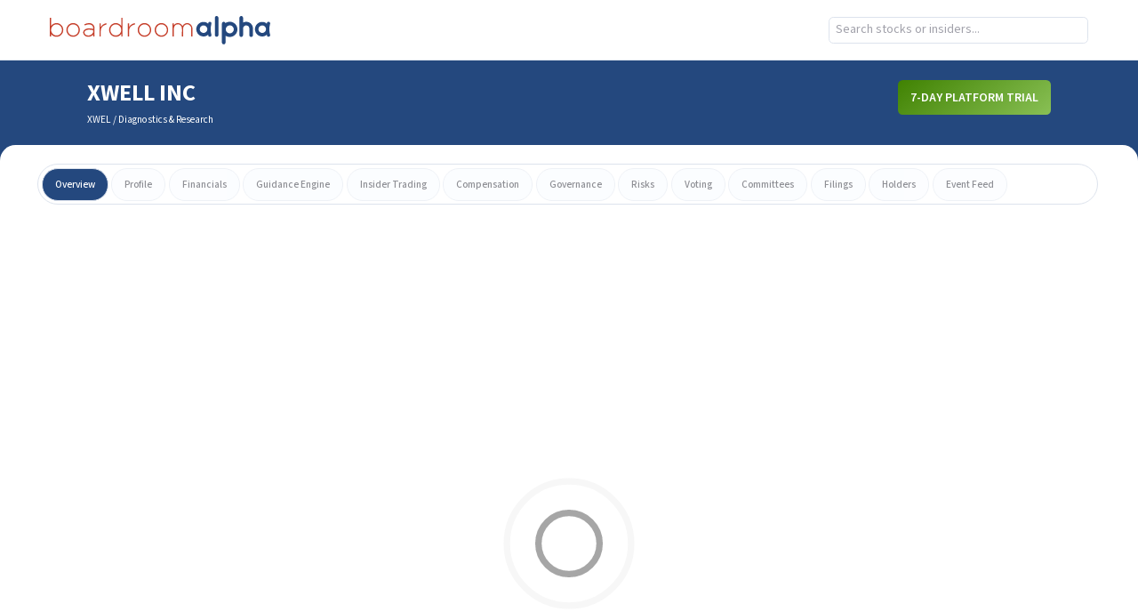

--- FILE ---
content_type: text/javascript
request_url: https://app.boardroomalpha.com/static/js/167.4d384297.chunk.js
body_size: 168807
content:
"use strict";(self.webpackChunkboardroom_alpha_frontend=self.webpackChunkboardroom_alpha_frontend||[]).push([[167],{3(e,s,t){t.d(s,{A:()=>u});var a=t(9477),n=t.n(a),r=t(7745),l=t(6775),i=t(5621),c=t(5059),o=t(4021),d=t(5582);const m=(0,d.jsx)("span",{className:"fa fa-external-link"});function u(e){let{signal:s}=e;const t=(0,r.zy)(),a=s.category,u=t.pathname.includes("profiles");if(["enforcement","insider_median","insider_trans_perf","notable_insider_buy","notable_insider_sell"].includes(a))return function(e){const s=e.category,t=e.url;if("insider_median"===s)return(0,d.jsx)(l.N_,{target:"_blank",to:"/companies/".concat(e.company_cik,"/insider trading"),children:m});if("insider_trans_perf"===s)return(0,d.jsx)(l.N_,{target:"_blank",to:"/insider_analytics/".concat(e.ticker),children:m});if(!t)return(0,d.jsx)("span",{});const a=t.split(",");if(a.length<=1)return t.startsWith("http")?(0,d.jsx)("a",{className:"hover:underline",rel:"noopener noreferrer",target:"_blank",href:t,children:m}):(0,d.jsx)(l.N_,{target:"_blank",to:t,children:m});const n=a.map((e,s)=>t.startsWith("http")?(0,d.jsxs)("a",{className:"hover:underline mx-2",rel:"noopener noreferrer",target:"_blank",href:e,children:["Source ",s+1]},s):(0,d.jsxs)(l.N_,{className:"hover:underline mx-2",target:"_blank",to:e,children:["Source ",s+1]},s));return(0,d.jsx)(i.A,{contentStyle:{width:75},on:"hover",position:"top center",trigger:m,children:(0,d.jsx)("div",{className:"flex flex-wrap space-y-2",children:n})})}(s);const p=s.meta;return s.url?u?m:s.url.startsWith("http")?(0,d.jsx)("a",{className:"hover:underline",rel:"noopener noreferrer",target:"_blank",href:s.url,children:m}):(0,d.jsx)(l.N_,{target:"_blank",to:s.url,children:m}):!p||n().isEmpty(p.sources)&&n().isEmpty(p.tooltip)?(0,d.jsx)("span",{}):null!==(h=p.tooltip)&&void 0!==h&&h.length?function(e,s){const t={abnormal_filing:"8-K Filing Frequency"};return(0,d.jsx)(i.A,{contentStyle:{padding:10,width:285},on:"hover",trigger:m,children:(0,d.jsxs)("div",{className:"space-y-2",children:[t[e]&&(0,d.jsx)("span",{className:"block font-semibold text-left",children:t[e]}),(0,d.jsx)("table",{children:(0,d.jsx)("tbody",{children:s.map(e=>n().chain(e).keys().sortBy().map((s,t)=>(0,d.jsxs)("tr",{children:[(0,d.jsxs)("th",{className:"align-top text-left whitespace-nowrap",children:[s,":"]}),(0,d.jsx)("td",{className:"text-left",children:e[s]})]},t)).value())})})]})})}(a,p.tooltip):function(e,s){const t=()=>{if("significant_drop"===e)return[e=>({classNames:"text-left",content:e.date,label:"Date"}),e=>({content:e.netdrop,label:"Net Drop",rightAligned:!0,sharedClass:"pr-4"})];const s=[e=>({classNames:"text-left",content:e.doc_date,label:"Date"}),s=>({classNames:"text-left",content:"late_filing"===e?(0,d.jsx)(c.A,{content:s.topic,narrative:s.narrative}):s.topic,label:"Topic"}),e=>({centered:!0,content:(0,d.jsx)(l.N_,{className:"hover:underline",target:"_blank",to:e.url,children:m}),label:"Source"})];return"sec_corresp"===e?[...s,e=>{var s;return{classNames:"flex",content:null===(s=e.classifiers)||void 0===s?void 0:s.map((e,s)=>(0,d.jsx)("div",{className:"bg-lighter-gray m-1 px-2 py-1 rounded-lg text-gray text-xs",children:e},s)),label:"Flags"}}]:s};return(0,d.jsx)(i.A,{contentStyle:{padding:"1rem",width:"significant_drop"===e?220:520},on:"hover",trigger:m,children:(0,d.jsx)(o.A,{cellMakers:t(),data:s,sortable:!1})})}(a,p.sources);var h}},118(e,s,t){t.d(s,{A:()=>h});var a=t(9198),n=t(5309),r=t.n(n),l=t(3149),i=t(1012),c=t(7557),o=t(5439),d=t(4286),m=t(5582);const u=e=>e.name,p={container:"react-autosuggest__container",containerOpen:"react-autosuggest__container--open",input:"border border-s pl-2 py-2 rounded-lg rounded-lg w-full",inputOpen:"react-autosuggest__input--open",inputFocused:"react-autosuggest__input--focused",suggestionsContainer:"border-s pl-1 rounded-lg w-full",suggestionsContainerOpen:"react-autosuggest__suggestions-container--open",suggestionsList:"react-autosuggest__suggestions-list",suggestion:"react-autosuggest__suggestion",suggestionFirst:"react-autosuggest__suggestion--first",suggestionHighlighted:"react-autosuggest__suggestion--highlighted",sectionContainer:"react-autosuggest__section-container",sectionContainerFirst:"react-autosuggest__section-container--first",sectionTitle:"react-autosuggest__section-title"};function h(e){let{onSelect:s,placeholder:t,displayPrivate:n=!0,displayValue:h,value:x}=e;const[g,j]=(0,a.useState)(""),[_,b]=(0,a.useState)([]),[v,f]=(0,a.useState)(null),[y,A]=(0,a.useState)(x||""),N=(0,c.A)(g,250),k={autoFocus:!x,onChange:function(e,s){let{newValue:t}=s;"company"!==t&&A(t)},onKeyDown:function(e){if("Enter"===e.key){e.preventDefault();const t=v||_.find(e=>"company"===e.type);t&&(b([]),A(""),s(t.ticker))}},placeholder:t||"Search by ticker or company...",value:y},w=(0,a.useRef)(null),C=(0,d.d4)(e=>e.user);return(0,a.useEffect)(()=>{!async function(e){if(!e.length)return void b([]);let s;if(b([{name:"loading",id:["0"],type:"loading",logo_url:"",score:0}]),s=n?await l.Ay.searchNames(e):C?await l.Ay.searchCompanyNames(e):await(0,i.Q5)(e),w.current.input.value!==e)return;const t=s.data.filter(e=>"company"===e.type);t.length?b(t):b([{name:e,id:["0"],type:"empty",logo_url:"",score:0}])}(N)},[N,n,C]),(0,m.jsx)(r(),{alwaysRenderSuggestions:!1,focusInputOnSuggestionClick:!1,getSuggestionValue:u,inputProps:k,onSuggestionsFetchRequested:function(e){let{value:s}=e;j(s)},onSuggestionsClearRequested:function(){b([])},onSuggestionHighlighted:function(e){e.suggestion&&f("company"===e.suggestion.type?e.suggestion:null)},onSuggestionSelected:function(e,t){switch(t.suggestion.type){case"company":s(t.suggestion.ticker),h||A(t.suggestion.name);break;case"empty":return void A("");default:return}b([]),h||A("")},ref:w,renderSuggestion:e=>{switch(e.type){case"company":return(0,m.jsxs)("div",{className:"font-semibold grid grid-cols-5 grid-gap-sm items-center p-1",children:[(0,m.jsx)("h1",{className:"text-blue",children:e.ticker}),(0,m.jsx)("h2",{className:"grid-span-2 text-gray text-sm",children:e.name}),!!C&&"Active"!==e.is_active&&(0,m.jsxs)("h3",{className:"font-normal text-light-gray text-sm",children:["(",e.is_active,")"]})]});case"loading":return(0,m.jsx)(o.A,{size:"48px",imgClass:"py-2"});case"empty":return(0,m.jsx)("div",{className:"flex items-center p-2",children:(0,m.jsxs)("h1",{className:"font-semibold m-0 text-gray text-sm",children:["NO RESULTS FOR ",e.name]})})}},suggestions:_,theme:p})}},234(e,s,t){t.d(s,{A:()=>f,V:()=>_});var a=t(2191),n=t.n(a),r=t(3522),l=t.n(r),i=t(5733),c=t.n(i),o=t(4074),d=t.n(o),m=t(9477),u=t.n(m),p=t(9198),h=t(3149),x=t(6206),g=t(4599),j=t(5582);n().extend(l());const _={AAA:7,AA:6,A:5,BBB:4,BB:3,B:2,CCC:1,UN:null};function b(e,s){return"overall_rating"===s?e.map(e=>_[e[s]]):e.map(e=>e[s])}function v(e){if(!e)return"Present";const s=n()(e).quarter();return"".concat(n()(e).year(),"Q").concat(s)}function f(e){var s;let{personCik:t,role:a,ticker:n}=e;const[r,l]=(0,p.useState)({data:{categories:[],environmental:[],governance:[],overall:[],social:[]},loading:!0,meta:Object.create({})});(0,p.useEffect)(()=>{r.loading&&async function(){const e=await h.Ay.getCompanyEsgHistory(n,t,a),s=e.data.pillars;l({data:{categories:u().map(s,"date"),environmental:b(s,"environmental_pillar_score"),governance:b(s,"governance_pillar_score"),overall:e.data.overall,social:b(s,"social_pillar_score")},loading:!1,meta:{endDate:e.meta.end_date,name:e.meta.name,startDate:e.meta.start_date}})}()},[t,a,r.loading,n]);function i(e){var s;const t=null===(s=u().last(r.data[e]))||void 0===s?void 0:s.toFixed(1),a={chart:{height:50,type:"area",width:155},credits:!1,exporting:!1,legend:!1,plotOptions:{area:{pointPlacement:"on"},series:{animation:!1,fillOpacity:.25,lineWidth:1,marker:{enabled:!1},states:{hover:{lineWidth:1}}}},series:[{data:r.data[e],states:{hover:{enabled:!1}}}],title:null,tooltip:!1,xAxis:{categories:r.data.categories,labels:!1},yAxis:{max:10,min:0,visible:!1}};return(0,j.jsxs)(p.Fragment,{children:[(0,j.jsx)("h3",{className:"capitalize font-normal text-left",children:e}),(0,j.jsxs)("div",{className:"grid-span-2 flex items-center",children:[(0,j.jsx)(d(),{highcharts:c(),options:a}),(0,j.jsx)("span",{className:"font-semibold text-xl",children:t||"-"})]})]})}return r.loading?(0,j.jsx)(g.A,{}):(0,j.jsxs)("section",{children:[(0,j.jsxs)("header",{className:"bg-lighter-gray py-2 text-center",children:[(0,j.jsxs)("h1",{className:"mb-2 text-xl",children:[r.meta.name," (",n,")"]}),(0,j.jsxs)("h2",{className:"font-normal text-sm",children:["Data based on ",a," tenure from ",v(r.meta.startDate)," -"," ",v(r.meta.endDate)]})]}),(0,j.jsxs)("div",{className:"grid grid-cols-2 p-15px space-x-6",children:[(0,j.jsxs)("div",{className:"mb-2 ml-4 text-left",children:[(0,j.jsx)("h2",{className:"text-lg",children:"ESG Overall History"}),(0,j.jsxs)("span",{className:"text-sm",children:["Last updated: ",(0,x.esgFormatDate)(null===(s=u().last(r.data.overall))||void 0===s?void 0:s.date)]})]}),(0,j.jsxs)("div",{className:"mb-2 text-left",children:[(0,j.jsx)("h2",{className:"text-lg",children:"ESG Pillars History"}),(0,j.jsxs)("span",{children:["Last updated: ",(0,x.esgFormatDate)(u().last(r.data.categories))]})]}),(0,j.jsx)(d(),{highcharts:c(),options:{chart:{height:200,width:280},credits:!1,exporting:!1,legend:!1,plotOptions:{series:{animation:!1}},series:[{data:b(r.data.overall,"overall_rating"),marker:{radius:3},states:{hover:{enabled:!1}}}],title:null,tooltip:!1,xAxis:{visible:!1},yAxis:{labels:{formatter:e=>{return s=e.value,u().findKey(_,e=>e===s);var s}},max:7,min:1,title:null,tickInterval:1}}}),(0,j.jsxs)("section",{className:"grid grid-cols-3 items-center",children:[i("environmental"),i("social"),i("governance")]})]})]})}},330(e,s,t){t.d(s,{A:()=>j});var a=t(9379),n=t(6775),r=t(3149),l=t(5439),i=t(7049),c=t(5621),o=t(9198),d=t(9477),m=t.n(d),u=t(1208),p=t(1470),h=t(5582);function x(e){return(0,h.jsx)("td",{className:"".concat((0,p.W3)(e)," text-right"),children:(0,u.t2)(e,!0)})}function g(e){const s={spac_name:"Name",ticker:"Ticker",stage:"Status",target_comp:"Target",ret_since_start:"IPO",ret_since_merger_announced:"DA",ret_since_despac:"De-SPAC"};let t=[],a=[];m().forEach(s,(e,s)=>{t.push((0,h.jsx)("col",{})),a.push((0,h.jsx)("th",{className:"text-".concat(s.includes("ret")?"right":"left"," mr-2 font-semibold"),children:e},s))});const r=m().keys(s),l=m().map(e,(e,s)=>{const t=m().map(r,(s,t)=>"spac_name"===s?(0,h.jsx)("td",{className:"pt-1",children:(0,h.jsx)(n.N_,{to:"/companies/".concat(e.id),children:e[s]})},t):s.includes("ret")?(0,h.jsx)("td",{className:"".concat((0,p.W3)(e[s])," text-right"),children:(0,u.t2)(e[s],!0)},t):(0,h.jsx)("td",{children:e[s]||"-"},t));return(0,h.jsx)("tr",{children:t},s)});return(0,h.jsxs)("table",{className:"w-full",children:[(0,h.jsxs)("colgroup",{children:[(0,h.jsx)("col",{}),(0,h.jsx)("col",{}),(0,h.jsx)("col",{}),(0,h.jsx)("col",{}),(0,h.jsx)("col",{}),(0,h.jsx)("col",{}),(0,h.jsx)("col",{})]}),(0,h.jsxs)("thead",{children:[(0,h.jsx)("tr",{children:(0,h.jsx)("th",{className:"border-b border-s text-left font-semibold",colSpan:7,children:"SPAC Details"})}),(0,h.jsxs)("tr",{children:[(0,h.jsx)("th",{colSpan:4}),(0,h.jsx)("th",{colSpan:3,className:"text-center font-semibold",children:"Return Since"})]}),(0,h.jsx)("tr",{children:a})]}),(0,h.jsx)("tbody",{children:l})]})}function j(e){let{sponsor:s}=e;const[t,n]=(0,o.useReducer)((e,s)=>(0,a.A)((0,a.A)({},e),s),{averages:void 0,companies:void 0,docWidth:document.documentElement.clientWidth,loading:!0,rightBoundarySpace:0});function d(){const e=(new AbortController).signal;return t.loading&&async function(){const t=await r.Ay.getSpacSponsor(s,e,!0);n({averages:t.averages,companies:t.companies,loading:!1})}(),(0,h.jsxs)(o.Fragment,{children:[(0,h.jsxs)("div",{className:"mb-4 ",children:[(0,h.jsx)("h1",{className:"font-semibold",children:"Sponsor Quick View"}),(0,h.jsx)("h2",{className:"text-xl",children:s})]}),t.loading?(0,h.jsx)(l.A,{}):(0,h.jsxs)(h.Fragment,{children:[t.averages&&(a=t.averages,(0,h.jsxs)("table",{className:"w-2/3 mb-8",children:[(0,h.jsxs)("colgroup",{children:[(0,h.jsx)("col",{}),(0,h.jsx)("col",{}),(0,h.jsx)("col",{}),(0,h.jsx)("col",{}),(0,h.jsx)("col",{}),(0,h.jsx)("col",{})]}),(0,h.jsxs)("thead",{children:[(0,h.jsx)("tr",{children:(0,h.jsx)("th",{className:"border-b border-s text-left font-semibold",colSpan:6,children:"SPAC Summary"})}),(0,h.jsx)("tr",{})]}),(0,h.jsxs)("tbody",{children:[(0,h.jsxs)("tr",{className:"text-left font-semibold",children:[(0,h.jsx)("th",{children:"SPACs"}),(0,h.jsx)("th",{children:"#"}),(0,h.jsx)("th",{children:"Return Since"}),(0,h.jsx)("th",{className:"text-right",children:"Avg"}),(0,h.jsx)("th",{className:"text-right",children:"Max"}),(0,h.jsx)("th",{className:"text-right",children:"Min"})]}),(0,h.jsxs)("tr",{className:"text-left",children:[(0,h.jsx)("th",{children:"Pre-IPO"}),(0,h.jsx)("td",{children:a.pre_ipo_cnt}),(0,h.jsx)("th",{children:"IPO"}),x(a.ret_since_ipo_avg),x(a.max_ipo),x(a.min_ipo)]}),(0,h.jsxs)("tr",{className:"text-left",children:[(0,h.jsx)("th",{children:"Pre-Trans"}),(0,h.jsx)("td",{children:a.pre_trans_cnt}),(0,h.jsx)("th",{children:"DA"}),x(a.ret_since_merger_announced_avg),x(a.max_ma_ann),x(a.min_ma_ann)]}),(0,h.jsxs)("tr",{className:"text-left",children:[(0,h.jsx)("th",{children:"Ann. Trans"}),(0,h.jsx)("td",{children:a.announced_cnt}),(0,h.jsx)("th",{children:"De-SPAC"}),x(a.ret_since_despac_avg),x(a.max_despac),x(a.min_despac)]}),(0,h.jsxs)("tr",{className:"text-left",children:[(0,h.jsx)("th",{children:"De-SPAC"}),(0,h.jsx)("td",{children:a.despac_cnt})]})]})]})),t.companies&&g(t.companies)]})]});var a}return(0,o.useEffect)(()=>{const e=document.getElementById("sponsor-popup");e&&n({rightBoundarySpace:t.docWidth-e.getBoundingClientRect().right})},[t.docWidth,t.loading]),function(){let e=arguments.length>0&&void 0!==arguments[0]&&arguments[0];const s=(0,h.jsx)("img",{alt:"sponsor-popup",className:"align-text-top inline h-4 ml-2 my-auto",src:i,id:"sponsor-popup"});return e?s:(0,h.jsx)(c.A,{contentStyle:{padding:"0.75rem 1rem",width:"800px",height:"400px",overflow:"auto"},on:"click",position:(0,u.YU)(t.rightBoundarySpace,800),trigger:s,children:d()})}()}},350(e,s,t){t.d(s,{A:()=>m});var a=t(9379),n=t(9198),r=t(7745),l=t(3149),i=t(1208),c=t(9207),o=t(5439),d=t(5582);const m=function(){const e=(0,r.zy)(),s=(0,r.W6)(),t=(0,n.useMemo)(()=>(0,i.kY)(e.search),[e.search]),[m,u]=(0,n.useReducer)((e,s)=>(0,a.A)((0,a.A)({},e),s),{email:"",password:"",password2:"",error:"",loading:!0});(0,n.useEffect)(()=>{if(t.account&&m.loading){const e=new AbortController,a=e.signal;async function n(){let e=await l.Ay.getSignupAccountDetails(t.account||"",a);switch(e.status){case"failed":s.push("/sign_in/");break;case"existing":s.push("/");break;case"new":u({loading:!1,email:e.email})}}return n(),function(){e.abort(DOMException.ABORT_ERR)}}});const p=(0,d.jsxs)("form",{className:"flex justify-center p-12 flex-col w-full lg:w-1/2",onSubmit:async function(e){e.preventDefault();const s=await l.Ay.signUp(m.email,m.password,m.password2,t.account);s.errors?u({error:s.errors}):function(e){var s;localStorage.authToken=e.auth_token,window.location.assign((null===(s=e.landing_page)||void 0===s?void 0:s.path)||"/")}(s)},children:[(0,d.jsx)("p",{className:"text-center mb-4",children:"Thank you for signing up for Boardroom Alpha! Please fill out your email and password to complete your user registration."}),m.error?(0,d.jsx)("p",{className:"text-center mb-4 font-semibold",children:m.error}):null,(0,d.jsx)("input",{className:"border border-s mb-4 p-3",value:m.email,placeholder:"email",type:"email",onChange:e=>u({email:e.target.value})}),(0,d.jsx)("input",{className:"border border-s mb-8 p-3",value:m.password,placeholder:"password",type:"password",onChange:e=>u({password:e.target.value})}),(0,d.jsx)("input",{className:"border border-s mb-8 p-3",value:m.password2,placeholder:"confirm password",type:"password",onChange:e=>u({password2:e.target.value})}),(0,d.jsx)("button",{className:"btn btn-solid self-center px-16",type:"submit",children:"Log In"})]});return(0,d.jsxs)("div",{className:"bg-white flex flex-wrap max-w-4xl my-16 mx-auto shadow",children:[(0,d.jsx)(c.A,{}),m.loading?(0,d.jsx)("div",{className:"m-auto",children:(0,d.jsx)(o.A,{size:64})}):p]})}},386(e,s,t){t.d(s,{A:()=>b});var a=t(6580),n=t.n(a),r=t(9477),l=t(6775),i=t(96),c=t(1208),o=t(9097),d=t(4599),m=t(6101),u=t(3947),p=t(4021),h=t(5582);function x(e){return e||0===e?(0,h.jsx)("span",{className:n()("px-2 py-1",{"bg-green-row":e>0,"bg-red-row":e<0}),children:_(e)}):(0,h.jsx)("span",{className:"px-2 py-1",children:"-"})}function g(e,s,t){const a=e?s||[]:t||[];if((0,r.isEmpty)(a))return"-";return(0,r.flatMap)([a]).map((e,s)=>(0,h.jsx)("span",{className:"block",children:e},s))}function j(e){return e?"Filed By":"Company Name"}function _(e){return e||0===e?0===e?"0.0%":i.Ay.safePct(e,1):"-"}function b(e){let{filings:s,selectPage:t,source:a,showForFocal:n,state:r}=e;const b=!!r.pages&&(0,h.jsx)(u.A,{currentPage:r.page,pages:r.pages,selectPage:t}),v=()=>{const e=[e=>({content:(0,h.jsx)(l.N_,{rel:"noopener noreferrer",target:"_blank",to:"/feed/sec/".concat(e.edgar_accession_number),children:(0,h.jsx)("i",{className:"fa fa-external-link"})}),label:"Source"}),e=>({content:i.Ay.formatDate(e.date_filing,"MM/D/YYYY"),label:"Filed"}),e=>({content:e.form_type,label:"Form"}),e=>({content:n?"":(0,h.jsx)("div",{className:"flex space-x-1",children:g(n,e.filed_by_company_name,e.name)}),label:n?"":j(n)}),e=>({content:(0,c.FS)(e.prev_shares_owned),label:"Previous Shares"}),e=>({content:(0,c.FS)(e.current_shares_owned),label:"Current Shares"}),e=>({content:x(e.shares_change),label:"Shares Change"}),e=>({content:_(e.current_pct_owned),label:"Ownership"})];return"public"===a?e.concat(e=>({content:x(e.ownership_change),label:"Ownership Change"})):e},f=()=>{let e=5;"public"===a?e=4:n&&(e=25);const s=[e=>({classNames:"",content:(0,h.jsx)(l.N_,{rel:"noopener noreferrer",target:"_blank",to:"/feed/sec/".concat(e.edgar_accession_number),children:(0,h.jsx)("i",{className:"cursor-pointer fa fa-external-link"})}),label:""}),e=>({classNames:"",content:i.Ay.formatDate(e.date_filing,"MM/DD/YYYY"),label:"Filed"}),e=>({classNames:"w-1/12",content:n&&e.filed_by_company_name?e.filed_by_cik?(0,h.jsx)(l.N_,{rel:"noopener noreferrer",target:"_blank",to:"/companies/".concat(e.filed_by_cik),children:e.filed_by_company_name}):e.filed_by_company_name:"",label:n?"Filed By":""}),e=>({classNames:"w-1/12 whitespace-nowrap",content:e.form_type,label:"Form"}),s=>({classNames:"w-1/".concat(e),content:n?"":g(n,s.filed_by_company_name,s.name),label:n?"":j(n)}),e=>({classNames:"w-105px",content:(0,c.FS)(e.prev_shares_owned),label:"Previous Shares",rightAligned:!0}),e=>({classNames:"w-105px text-right",content:(0,c.FS)(e.current_shares_owned),headerClass:"text-right",label:"Current Shares"}),e=>({classNames:"w-105px",content:x(e.shares_change),label:"Shares Change",rightAligned:!0}),e=>({classNames:"w-105px",content:_(e.current_pct_owned),label:"Ownership",rightAligned:!0,sharedClass:"public"!==a?"pr-4":void 0}),e=>({classNames:"w-1/2",content:n&&null!==e.summary?(0,h.jsx)("div",{className:"p-2",dangerouslySetInnerHTML:{__html:(0,i.b4)(e.summary)||"Unavailable"}}):"",label:n?"Summary":""})];return"public"===a?s.concat(e=>({content:x(e.ownership_change),label:"Ownership Change",rightAligned:!0,sharedClass:"pr-4"})):s};return(0,h.jsxs)("div",{className:"my-4 space-y-4",children:[(0,h.jsxs)("header",{className:"flex",children:[n||"public"===a?(0,h.jsx)("h3",{className:"flex-1 font-semibold text-red uppercase",children:" "}):(0,h.jsxs)("h3",{className:"flex-1 text-xl uppercase",children:[a," Filing"]}),b]}),r.loading?(0,h.jsx)(d.A,{pixels:"96px"}):s&&(s.length||r.loading)?(0,h.jsxs)("div",{className:"max-h-600px overflow-y-auto",children:[(0,h.jsx)(o.A,{cellMakers:v(),data:s}),(0,h.jsx)(p.A,{alignTop:!0,cellMakers:f(),data:s,sortable:!1})]}):(0,h.jsx)(m.A,{message:"No filing data available"}),(0,h.jsx)("footer",{className:"grid justify-items-end",children:b})]})}},449(e,s,t){t.d(s,{A:()=>o});var a=t(6580),n=t.n(a),r=t(9477),l=t.n(r),i=(t(9198),t(9177)),c=t(5582);const o=function(e){let{isPublic:s,role:t,votes:a}=e;function r(e){return l().sumBy(a,t=>{const a="num_".concat(e);return s||t[a]>0?t[a]:0})}const o=r("black"),d=r("green"),m=r("red"),u=r("yellow");function p(e){return n()("font-semibold py-2 text-white w-4",String(e).length>1?"px-2":"px-3")}return"Director"===t||void 0===t?(0,c.jsxs)("div",{className:n()({blurred:s}),children:[(0,c.jsxs)("span",{className:n()(p(d),"bg-green"),"data-tip":"Green: >= 95% votes in favor",children:[d,(0,c.jsx)(i.A,{})]}),(0,c.jsxs)("span",{className:n()(p(u),"bg-blue"),"data-tip":"Blue: Between 80% and 94% votes in favor",children:[u,(0,c.jsx)(i.A,{})]}),(0,c.jsxs)("span",{className:n()(p(m),"bg-orange"),"data-tip":"Orange: Between 60% and 80% votes in favor",children:[m,(0,c.jsx)(i.A,{})]}),(0,c.jsxs)("span",{className:n()(p(o),"bg-black text-white"),"data-tip":"Black: < 60% votes in favor",children:[o,(0,c.jsx)(i.A,{})]})]}):(0,c.jsx)("div",{})}},686(e,s,t){t.d(s,{A:()=>g,T:()=>x});var a=t(9477),n=t(9198),r=t(6775),l=t(5621),i=t(3149),c=t(3943),o=t(1208),d=t(6434),m=t(4599),u=t(1743),p=t(5582);const h="Click the 'load' button above to answer this question";function x(e){if((0,a.isEmpty)(null===e||void 0===e?void 0:e.sources))return(0,p.jsx)("i",{className:"cursor-not-allowed fa fa-external-link opacity-50"});{const s=e.sources;if(1===s.length){const t="USA"===e.region?(0,p.jsx)(r.N_,{className:"h-18px",target:"_blank",to:"/feed/sec/".concat((0,a.first)(s)),children:(0,p.jsx)("i",{className:"fa fa-external-link"})}):(0,p.jsx)("a",{className:"h-18px",href:(0,a.first)(s),rel:"noopener noreferrer",target:"_blank",children:(0,p.jsx)("i",{className:"fa fa-external-link"})});return(0,p.jsx)(l.A,{contentStyle:{padding:5,width:80},on:"hover",position:"left center",trigger:t,children:(0,p.jsx)("p",{className:"italic text-center text-sm",children:"View filing"})})}return(0,p.jsx)(l.A,{contentStyle:{padding:5,width:160},on:"hover",position:"left center",trigger:(0,p.jsx)("i",{className:"cursor-pointer fa fa-external-link"}),children:(0,p.jsx)("p",{className:"italic text-center text-sm",children:"Citations provided in text"})})}}function g(e){let{loading:s,question:t,sandbox:a,source:r}=e;const[l,g]=(0,n.useState)({data:h,meta:void 0});(0,n.useEffect)(()=>{s&&l.data===h&&async function(){if(a){const e={id:r,query:t.query},s=await i.Ay.getCopilotFileUpload(e),a=(0,o.PD)(s.data);g({data:a,meta:void 0})}else{const e={companyCik:r,formType:t.form_type,query:t.query,sourcesMeta:!0},s=await i.Ay.getCopilotCompanyFiling(e),a=(0,o.PD)(s.data);g({data:a,meta:s.meta})}}()},[s,t.form_type,t.query,a,r,l]);return(0,p.jsxs)("div",{className:"border border-s divider-separated",children:[(0,p.jsxs)("header",{className:"bg-border flex gap-4 items-center px-4 py-1",children:[(0,p.jsx)("h3",{className:"flex-1 font-semibold",children:t.ui_friendly_header}),x(l.meta),(0,p.jsx)(d.A,{disabled:!s,text:l.data}),(0,p.jsx)("img",{alt:"copilot",className:"my-auto w-25px",src:c})]}),(0,p.jsx)("div",{className:"bg-offwhite px-4 py-1",children:(0,p.jsx)(u.A,{expandable:!0,maxLine:2,children:"Prompt (".concat(t.form_type,"): ").concat(t.query)})}),s||l.data!==h?s&&l.data===h?(0,p.jsx)(m.A,{divClass:"h-80px"}):(0,p.jsx)("div",{className:"min-h-38px p-3 whitespace-pre-wrap w-full",dangerouslySetInnerHTML:{__html:l.data}}):(0,p.jsx)("p",{className:"italic p-3",children:l.data})]})}},702(e,s,t){t.d(s,{Ay:()=>g,DD:()=>x,xF:()=>p,z5:()=>h});var a=t(9379),n=t(9198),r=t(6775),l=t(3149),i=t(96),c=t(4599),o=t(6101),d=t(4021),m=t(5582);const u=[{company_name:"AAAAA AAAAAAAAA",is_director_officer:[!0,!0],tsr_1month_buy:0,tsr_6month_buy:0,tsr_12month_buy:null,tsr_1month_sell:0,tsr_6month_sell:0,tsr_12month_sell:null}],p="block border-b compact-heading mx-2 text-center uppercase";function h(e,s){if(e)return s?e>=0?" text-red":" text-green":e>=0?" text-green":" text-red"}function x(e){return e[0]&&e[1]?"Director & Officer":e[1]?"Officer":e[0]?"Director":"-"}function g(e){let{id:s,isPublic:t}=e;const[g,j]=(0,n.useReducer)((e,s)=>(0,a.A)((0,a.A)({},e),s),{data:[],loading:!0}),_=(0,m.jsxs)("tr",{children:[(0,m.jsx)("th",{colSpan:2}),(0,m.jsx)("th",{colSpan:3,children:(0,m.jsx)("span",{className:p,children:"Stock Purchases (TSR)"})}),(0,m.jsx)("th",{colSpan:3,children:(0,m.jsx)("span",{className:p,children:"Stock Sales (TSR)"})})]});(0,n.useEffect)(()=>{if(t)return j({data:u,loading:!1});g.loading&&async function(){const e=await l.Ay.getPersonInsiderPerformance(s);j({data:e.data,loading:!1})}()},[s,t,g.loading]);const b=[e=>({blurred:t,label:"Name",content:t?e.company_name:(0,m.jsx)(r.N_,{to:"/companies/".concat(e.company_cik),className:"mt-1",children:(0,m.jsx)("p",{className:"font-semibold",children:e.company_name})}),sortValue:e.company_name}),e=>({blurred:t,label:"Role",content:x(e.is_director_officer)}),e=>({blurred:t,centered:!0,classNames:h(e.tsr_1month_buy),content:(0,i.Hs)(e.tsr_1month_buy,1),label:"1 Month",sortValue:e.tsr_1month_buy||0}),e=>({blurred:t,centered:!0,classNames:h(e.tsr_6month_buy),content:(0,i.Hs)(e.tsr_6month_buy,1),label:"6 Month",sortValue:e.tsr_6month_buy||0}),e=>({blurred:t,centered:!0,classNames:h(e.tsr_12month_buy),content:(0,i.Hs)(e.tsr_12month_buy,1),label:"12 Month",sortValue:e.tsr_12month_buy||0}),e=>({blurred:t,centered:!0,content:(0,i.Hs)(e.tsr_1month_sell,1),classNames:h(e.tsr_1month_sell,!0),label:"1 Month",sortValue:e.tsr_1month_sell||0}),e=>({blurred:t,centered:!0,classNames:h(e.tsr_6month_sell,!0),content:(0,i.Hs)(e.tsr_6month_sell,1),label:"6 Month",sortValue:e.tsr_6month_sell||0}),e=>({blurred:t,centered:!0,classNames:h(e.tsr_12month_sell,!0),content:(0,i.Hs)(e.tsr_12month_sell,1),label:"12 Month",sharedClass:"pr-4",sortValue:e.tsr_12month_sell||0})];return g.loading?(0,m.jsx)(c.A,{pixels:"120px"}):g.data.length?(0,m.jsx)(d.A,{cellMakers:b,data:g.data,initialSortColumn:0,sortable:!0,topHeader:_}):(0,m.jsx)(o.A,{message:"No Insider Activity Returns Available"})}},762(e,s,t){t.d(s,{A:()=>o});var a=t(6775),n=t(4021),r=t(96),l=t(9769),i=t(9583),c=t(5582);function o(e){let{data:s}=e;if(null===s||void 0===s||!s.length)return null;const t=[e=>({classNames:"w-2/12",content:(0,c.jsxs)("div",{children:[(0,c.jsxs)(a.N_,{className:"text-blue",target:"_blank",to:"/companies/".concat(e.company_cik),children:[e.company_name," (",e.ticker,")"]}),(0,c.jsxs)("div",{className:"w-75px",children:[(0,c.jsx)("h3",{className:"pt-4 font-medium",children:"TSR"}),(0,c.jsxs)("div",{className:"flow-root",children:[(0,c.jsx)("div",{className:"float-left",children:"1-year:"}),(0,c.jsx)("div",{className:"float-right",children:(0,r.Hs)(e.tsr_1y)})]}),(0,c.jsxs)("div",{className:"flow-root",children:[(0,c.jsx)("div",{className:"float-left",children:"3-year:"}),(0,c.jsx)("div",{className:"float-right",children:(0,r.Hs)(e.tsr_3y)})]})]})]}),label:"Company"}),e=>{var s,t;return{classNames:"w-2/12",content:(0,c.jsxs)("div",{className:"mb-5",children:[null===(s=e.activists)||void 0===s?void 0:s.map(e=>({entity_type:e.entity_type,name:e.name,cik:e.cik})).map((e,s)=>(0,c.jsx)("div",{className:"pb-1",children:"company"==e.entity_type?(0,c.jsxs)("div",{className:"pb-1",children:[(0,c.jsx)("img",{alt:"Company",className:"w-14px float-left mr-1",src:l.A}),(0,c.jsx)(a.N_,{className:"block font-semibold text-blue pb-2",target:"_blank",to:"/companies/".concat(e.cik),children:e.name})]}):(0,c.jsxs)("div",{className:"pb-1",children:[(0,c.jsx)("img",{alt:"Company",className:"w-14px float-left mr-1",src:i.A}),(0,c.jsx)(a.N_,{className:"block font-semibold text-blue pb-2",target:"_blank",to:"/people/".concat(e.cik),children:e.name})]})},s)),e.slates?(0,c.jsxs)("div",{children:[(0,c.jsx)("h3",{className:"pt-4 font-medium",children:"Dissident Slate"}),(0,c.jsx)("ul",{className:"list-disc ml-5 space-y-1",children:null===(t=e.slates)||void 0===t?void 0:t.map(e=>({result:e.result,name:e.name,cik:e.cik})).map((e,s)=>(0,c.jsx)("li",{children:(0,c.jsx)(a.N_,{className:"block text-blue ",target:"_blank",to:"/people/".concat(e.cik),children:e.name})},s))})]}):""]}),label:"Activists"}},e=>({classNames:"w-1/12",content:e.meeting_date?e.meeting_date:"TBD",label:"Meeting Date"}),e=>({classNames:"w-4/12",content:(0,c.jsx)("div",{className:"py-2",dangerouslySetInnerHTML:{__html:(0,r.b4)(e.summary)}}),label:"Summary"}),e=>{var s,t;return{classNames:"w-3/12 pl-8",content:(0,c.jsxs)("div",{children:[!!e.latest_proxy&&(0,c.jsxs)("div",{className:"pb-5",children:[(0,c.jsx)("p",{className:"font-semibold",children:"Latest Proxy"}),(0,c.jsxs)(a.N_,{className:"text-blue",target:"_blank",to:"/feed/sec/".concat(e.latest_proxy.ean),children:[e.latest_proxy.date_str," - ",e.latest_proxy.type]})]}),!!e.target_filings&&(0,c.jsxs)("div",{className:"pb-5",children:[(0,c.jsx)("p",{className:"font-semibold",children:"Target"}),null===(s=e.target_filings)||void 0===s?void 0:s.map(e=>({name:e.name,cik:e.cik,filings:e.filings})).map((e,s)=>(0,c.jsx)("div",{className:"pb-1",children:e.filings.map(e=>({ean:e.ean,type:e.type,date_str:e.date_str,tldr:e.tldr})).map((e,s)=>(0,c.jsxs)("div",{children:[(0,c.jsxs)(a.N_,{className:"block text-blue",target:"_blank",to:"/feed/sec/".concat(e.ean),children:[e.date_str," - ",e.type]}),e.tldr?(0,c.jsx)("div",{className:"py-2",dangerouslySetInnerHTML:{__html:(0,r.b4)(e.tldr)}}):(0,c.jsx)("div",{className:"py-2",children:" "})]},s))},s))]}),e.activist_filings&&(0,c.jsxs)("div",{className:"pb-5",children:[(0,c.jsx)("p",{className:"font-semibold",children:"Activist"}),null===(t=e.activist_filings)||void 0===t?void 0:t.map(e=>({date_str:e.date_str,type:e.type,ean:e.ean,tldr:e.tldr})).map((e,s)=>(0,c.jsxs)("div",{className:"pb-1",children:[(0,c.jsxs)(a.N_,{className:"block text-blue",target:"_blank",to:"/feed/sec/".concat(e.ean),children:[e.date_str," - ",e.type]}),e.tldr&&(0,c.jsx)("div",{className:"py-2",dangerouslySetInnerHTML:{__html:(0,r.b4)(e.tldr)}})]},s))]})]}),label:"Filings"}}];return(0,c.jsx)(n.A,{data:s,cellMakers:t,sortable:!0,alignTop:!0})}},820(e,s,t){t.d(s,{A:()=>x});var a=t(9379),n=t(9198),r=t(7745),l=t(5621),i=t(3149),c=t(4286),o=t(5582);function d(e){let{handleClick:s,handleSubmit:t,query:a,setQuery:n}=e;return(0,o.jsxs)("form",{className:"border border-s grid space-y-2",onSubmit:e=>{e.preventDefault(),t()},children:[(0,o.jsx)("textarea",{autoFocus:!0,className:"outline-none p-2",onChange:e=>n({body:e.target.value}),placeholder:"Text for new note",value:a.body}),(0,o.jsxs)("div",{className:"bg-offwhite flex h-35px items-center justify-end px-4 space-x-4",children:[(0,o.jsxs)("div",{className:"flex items-center space-x-1",children:[(0,o.jsx)("input",{checked:a.private,onChange:()=>n({private:!a.private}),type:"checkbox"}),(0,o.jsx)("label",{className:"font-semibold text-red text-sm uppercase",children:"Private"})]}),!!s&&(0,o.jsx)("button",{className:"font-bold text-sm uppercase",onClick:e=>{e.preventDefault(),s()},children:"Cancel"}),(0,o.jsx)("button",{className:"btn-solid font-bold h-25px rounded-md text-sm uppercase w-65px",type:"submit",children:"Submit"})]})]})}var m=t(4599),u=t(2191),p=t.n(u);function h(e){let{comment:s,grandparentData:t,parent:r,parentData:l,setGrandparentData:u,setParentState:x}=e;const g=(0,c.d4)(e=>e.user),[j,_]=(0,n.useReducer)((e,s)=>(0,a.A)((0,a.A)({},e),s),{edit:!1,remove:!1,reply:!1}),[b,v]=(0,n.useReducer)((e,s)=>(0,a.A)((0,a.A)({},e),s),{data:[],loading:!0,open:!1}),f={body:"",cik:s.commentable_id.toString(),id:s.id,private:s.is_private,type:"Company"===s.commentable_type?"companies":"people"},[y,A]=(0,n.useReducer)((e,s)=>(0,a.A)((0,a.A)({},e),s),f),[N,k]=(0,n.useReducer)((e,s)=>(0,a.A)((0,a.A)({},e),s),(0,a.A)((0,a.A)({},f),{},{body:s.body}));function w(){A(f),_({reply:!1})}async function C(){const e=await i.Ay.postComment(y);if(e.meta.success){let t=[e.data,...b.data];v({data:t,open:!0}),t=l.map(e=>e.id===s.id?(0,a.A)((0,a.A)({},s),{},{children_cnt:s.children_cnt+1}):e),x({data:t}),A(f),_({reply:!1})}}function S(){k({body:s.body,private:s.is_private}),_({edit:!1})}async function M(){const e=await i.Ay.putComment(N);if(e.meta.success){const t=l.map(t=>t.id===s.id?e.data:t);x({data:t}),_({edit:!1})}}return(0,o.jsxs)("div",{className:"border-".concat(s.is_private?"red":"blue"," border-l-2 my-4 pl-5"),children:[(0,o.jsxs)("div",{className:"space-y-4",children:[(0,o.jsxs)("p",{className:"space-x-3",children:[(0,o.jsx)("span",{className:"font-semibold",children:s.user_email}),(0,o.jsx)("span",{className:"font-semibold text-mid-gray",children:p()(s.created_at).format("MMMM D, YYYY (h:mm A)")}),s.is_private&&(0,o.jsx)("span",{className:"font-semibold text-red text-sm uppercase",children:"Private"})]}),j.edit?(0,o.jsx)(d,{handleClick:S,handleSubmit:M,query:N,setQuery:k}):(0,o.jsx)("p",{className:"whitespace-pre-wrap",children:s.body}),(0,o.jsxs)("div",{className:"flex items-center space-x-4",children:[(0,o.jsxs)("button",{className:"font-semibold text-mid-gray",onClick:()=>_({reply:!j.reply}),children:[(0,o.jsx)("i",{className:"fa fa-commenting"})," Reply"]}),s.user_id===(null===g||void 0===g?void 0:g.id)&&(0,o.jsxs)(n.Fragment,{children:[(0,o.jsxs)("button",{className:"font-semibold text-mid-gray",onClick:()=>_({edit:!j.edit}),children:[(0,o.jsx)("i",{className:"fa fa-pencil"})," Edit"]}),j.remove?(0,o.jsxs)("div",{className:"flex space-x-2",children:[(0,o.jsxs)("button",{className:"font-semibold text-red",onClick:async()=>{if((await i.Ay.deleteComment(s.id)).meta.success){if(x({data:l.filter(e=>e.id!==s.id)}),t&&u){const e=t.map(e=>e.id===r.id?(0,a.A)((0,a.A)({},r),{},{children_cnt:r.children_cnt-1}):e);u({data:e})}_({remove:!1})}},children:[(0,o.jsx)("i",{className:"fa fa-trash"})," Delete"]}),(0,o.jsxs)("button",{className:"font-semibold text-mid-gray",onClick:()=>_({remove:!1}),children:[(0,o.jsx)("i",{className:"fa fa-ban"})," Cancel"]})]}):(0,o.jsxs)("button",{className:"font-semibold text-mid-gray",onClick:()=>_({remove:!j.remove}),children:[(0,o.jsx)("i",{className:"fa fa-trash"})," Delete"]})]}),!!s.children_cnt&&(0,o.jsxs)("button",{className:"font-semibold italic text-mid-gray",onClick:()=>v({open:!b.open}),children:[(0,o.jsx)("i",{className:"fa fa-".concat(b.open?"minus":"plus","-circle")})," ",s.children_cnt," replies"]})]}),j.reply?(0,o.jsx)(d,{handleClick:w,handleSubmit:C,query:y,setQuery:A}):null]}),(b.open&&b.loading&&async function(){const e=await i.Ay.getCommentChildren(s.id);v({data:e.data,loading:!1})}(),b.open?b.loading?(0,o.jsx)(m.A,{}):b.data.map(e=>(0,o.jsx)(h,{comment:e,grandparentData:l,parent:s,parentData:b.data,setGrandparentData:x,setParentState:v},e.id)):null)]})}function x(){const e=(0,r.zy)(),s=(0,r.g)(),t=e.pathname.split("/")[1],[c,u]=(0,n.useReducer)((e,s)=>(0,a.A)((0,a.A)({},e),s),{cik:s.id,body:"",private:!1,type:t}),[p,x]=(0,n.useReducer)((e,s)=>(0,a.A)((0,a.A)({},e),s),{data:[],loading:!0});return(0,o.jsx)(l.A,{contentStyle:{padding:15,maxWidth:750,minWidth:450},modal:!0,onClose:()=>x({data:[],loading:!0}),onOpen:()=>{p.loading&&async function(){const e=await i.Ay.getComments(s.id,t);x({data:e.data,loading:!1})}()},trigger:(0,o.jsx)("button",{className:"btn btn-square print-hidden",children:"Notes"}),children:(0,o.jsxs)("div",{className:"space-y-4 text-black",children:[(0,o.jsx)("button",{className:"modal-close",onClick:void 0,children:"\xd7"}),(0,o.jsx)("div",{className:"max-h-600px overflow-y-auto",children:p.loading?(0,o.jsx)(m.A,{}):p.data.map(e=>(0,o.jsx)(h,{comment:e,parent:e,parentData:p.data,setParentState:x},e.id))}),(0,o.jsx)(d,{handleSubmit:async()=>{const e=await i.Ay.postComment(c);e.meta.success&&(x({data:[e.data,...p.data]}),u({body:"",private:!1}))},query:c,setQuery:u}),(0,o.jsx)("p",{className:"italic text-gray text-right text-sm",children:"Non-privated notes are shared with users of associated organization."})]})})}},926(e,s,t){t.d(s,{A:()=>b});var a=t(9379),n=t(9198),r=t(3149),l=t(3943),i=t(1208),c=t(9477),o=t.n(c),d=t(6775),m=t(6011),u=t(7292),p=t(5576),h=t(5883),x=t(5582);function g(e){let{handleChange:s,loading:t,onSubmit:l,result:i,query:c}=e;const[g,j]=(0,n.useReducer)((e,s)=>(0,a.A)((0,a.A)({},e),s),c),[_,b]=(0,n.useState)({flattened:[],formTypes:[],loading:!0,options:[]});(0,n.useEffect)(()=>{g.companyCik&&_.loading&&async function(){var e;const s=await r.Ay.getCopilotFormTypeOptions(g.companyCik),t=(0,p.Qz)(s.data),a=o().chain(t).map(e=>e.options).flatten().value(),n=null===(e=o().find(a,["isDisabled",!1]))||void 0===e?void 0:e.value;b({flattened:a,formTypes:s.data,loading:!1,options:t}),n&&j({formType:n})}()},[g.companyCik,_.loading]);const v=t||!!i&&o().isEqual(g,c)||o().chain(g).values().map(o().toString).some(o().isEmpty).value();return(0,x.jsxs)("div",{className:"space-y-4",children:[(0,x.jsx)("p",{children:"Interrogate a company's latest filing to find critical company and people insights."}),(0,x.jsxs)("div",{className:"space-y-6",children:[(0,x.jsxs)("div",{className:"space-y-1",children:[(0,x.jsx)("span",{className:"font-semibold text-lg",children:"1. Select a filing type"}),(0,x.jsxs)("div",{className:"flex space-x-4",children:[(0,x.jsx)(h.A,{className:"text-sm w-2/3",classNamePrefix:"react-select-copilot",isDisabled:!g.companyCik||_.loading,isSearchable:!1,onChange:e=>{s&&s(),j({formType:e.value})},options:_.options,value:o().find(_.flattened,["value",g.formType])}),(()=>{const e=(0,x.jsx)("i",{className:"fa fa-external-link"}),s=(0,x.jsxs)("span",{className:"my-auto opacity-50",children:["View filing ",e]}),t=_.formTypes.find(e=>e.edgar_form_type===g.formType);return"sedar filing"===(null===t||void 0===t?void 0:t.ui_option_group)?null!==t&&void 0!==t&&t.url?(0,x.jsxs)("a",{className:"my-auto",href:t.url,rel:"noreferrer",target:"_blank",children:["View filing ",e]}):s:null!==t&&void 0!==t&&t.source?["8-K","PX14A6G"].includes(t.edgar_form_type)?(0,x.jsxs)(d.N_,{className:"my-auto",target:"_self",to:"/companies/".concat(g.companyCik,"/filings"),children:["View filing ",e]}):(0,x.jsxs)(d.N_,{className:"my-auto",target:"_blank",to:"/feed/sec/".concat(t.source),children:["View filing ",e]}):s})()]})]}),(0,x.jsxs)("div",{className:"space-y-1",children:[(0,x.jsx)("span",{className:"font-semibold text-lg",children:"2. Ask your question, get an answer"}),(0,x.jsxs)("form",{className:"flex space-x-2",onSubmit:e=>{e.preventDefault(),l(g)},children:[(0,x.jsx)("label",{className:"font-bold my-auto text-center text-lg w-25px",children:"Q:"}),(0,x.jsx)("div",{className:"flex-1",children:(0,x.jsx)(u.A,{defaultKeyword:g.query,formType:g.formType,handleSubmit:()=>!v&&(0,m.B4)(g.query)&&l(g),setQuery:e=>j({query:e})})}),(0,x.jsx)(m.Ay,{disabled:v,query:g.query})]})]})]})]})}var j=t(4599);const _={data:void 0,waiting:!1};function b(e){let{cik:s}=e;const[t,c]=(0,n.useState)({companyCik:s,formType:void 0,query:""}),[o,d]=(0,n.useReducer)((e,s)=>(0,a.A)((0,a.A)({},e),s),_),m=(0,n.useRef)(""),u=(0,n.useRef)(null),p=(0,n.useRef)(0),h=()=>{p.current=0};(0,n.useEffect)(()=>{!o.waiting&&t.query&&m.current!==t.query&&async function(){if(t.query){h(),m.current=t.query;const e=await r.Ay.askCopilotCompanyFiling(t);d("error"in e?{data:e.error}:{waiting:!0})}}()},[o.waiting,t]),(0,n.useEffect)(()=>{if(o.waiting){const e=setInterval(()=>{p.current++,async function(){if(p.current>30)return d({waiting:!1,data:"No response available - waited too long for an answer."}),void h();if(p.current<30&&t.query&&o.waiting)try{const e=await r.Ay.fetchCopilotCompanyFilingResponse(t);if(!(e&&e.answer&&e.answer.content))throw new Error("No data in response");if(e.answer&&"Still waiting for response..."==e.answer.content)d({waiting:!0});else{const s=(0,i.PD)(e.answer.content);d({data:s,waiting:!1})}}catch(e){d({data:"No response available - an unexpected error occurred (1).",waiting:!1})}else d({data:"No response available - an unexpected error occurred (2).",waiting:!1})}()},2e3);return u.current=e,()=>{clearInterval(e)}}{h();const e=u.current;e&&clearInterval(e)}},[o.waiting]);return(0,x.jsxs)("div",{className:"padded py-4 space-y-4",children:[(0,x.jsx)(g,{loading:o.waiting,onSubmit:e=>{c(e),d({data:""})},result:o.data,query:t}),(0,x.jsxs)("div",{className:"flex space-x-2",children:[(0,x.jsx)("img",{alt:"copilot",className:"my-auto w-25px",src:l}),o.waiting?(0,x.jsx)(j.A,{divClass:"border border-s py-1 h-75px w-full"}):(0,x.jsx)("div",{className:"border border-s min-h-38px p-2 whitespace-pre-wrap w-full",dangerouslySetInnerHTML:{__html:o.data}})]})]})}},941(e,s,t){t.d(s,{A:()=>l});var a=t(5621),n=t(983),r=t(5582);function l(e){let{arrow:s,content:t,contentStyle:l,divClass:i,imgClass:c,position:o,trigger:d}=e;const m=(0,r.jsx)("img",{alt:"info",className:c,src:n});return(0,r.jsx)(a.A,{arrow:s,contentStyle:l,on:"hover",position:o||"right center",trigger:d||m,children:(0,r.jsx)("div",{className:i,children:t})})}},962(e,s,t){t.d(s,{A:()=>_,z:()=>j});var a=t(2191),n=t.n(a),r=t(9198),l=t(4286),i=t(6775),c=t(9097),o=t(8511),d=t(5059),m=t(1714),u=t(4021),p=t(96),h=t(5582);function x(e,s){return["doj","press-release",null].includes(e.edgar_accession_number)?(0,h.jsx)("a",{href:e.url,rel:"noopener noreferrer",target:"_blank",children:s}):["no-action"].includes(e.edgar_accession_number)?(0,h.jsx)(i.N_,{rel:"noopener noreferrer",target:"_blank",to:"/feed/sec/no_action?q=".concat(e.url),children:s}):(0,h.jsx)(i.N_,{rel:"noopener noreferrer",target:"_blank",to:"/feed/sec/".concat(e.edgar_accession_number),children:s})}function g(e){return e?n()(e).format("MM/DD/YYYY"):"-"}function j(e){let s=[];return"string"===typeof e?s.push(e):s=e,s.sort((e,s)=>{if(null===e&&null!==s)return 1;if(null!==e&&null===s)return-1;if(null===e&&null===s)return 0;const t=e.toLowerCase().includes("items:"),a=s.toLowerCase().includes("items:");return t&&a?e.localeCompare(s):t?1:a?-1:e.localeCompare(s)}).map((e,s)=>{if(e&&e.toLowerCase().includes("items:"))return(0,h.jsx)("p",{className:"mb-1",dangerouslySetInnerHTML:{__html:(0,p.b4)(e)||""}},s);e&&e.toLowerCase().startsWith("<p>")&&(e=e.slice(3));const t="</p>";return e&&e.toLowerCase().endsWith(t)&&(e=e.slice(0,e.length-4)),(0,h.jsxs)("div",{className:"mb-1 flex",children:[e.startsWith("||AI||")&&(0,h.jsx)("div",{className:"w-14px mr-1 text-orange",children:"\u2727"}),(0,h.jsx)("div",{dangerouslySetInnerHTML:{__html:(0,p.b4)(e)||""}})]},s)})}function _(e){let{filings:s,source:t,type:a}=e;const p=(0,l.d4)(e=>e.user);return(0,r.useMemo)(()=>{const e=[e=>({classNames:"align-top w-1/12",content:x(e,g(e.date)),label:"Filed"}),e=>({classNames:"align-top ".concat("doj"===e.edgar_accession_number?"w-3/12":"w-1/12"),content:e.narrative?(0,h.jsx)(d.A,{content:x(e,e.edgar_form_type),narrative:e.narrative}):x(e,e.edgar_form_type),label:"press-release"===e.edgar_accession_number||"doj"===e.edgar_accession_number?"Source":"Type"}),e=>({classNames:"align-top",content:(0,h.jsx)(i.N_,{rel:"noreferrer",target:"_blank",to:"/feed/sec/".concat(e.edgar_accession_number),children:(0,h.jsx)("i",{className:"cursor-pointer fa fa-external-link"})}),label:"View"}),e=>({classNames:"align-top w-7/12",content:(0,h.jsxs)(r.Fragment,{children:[e.topic.length>0?(0,h.jsx)("div",{className:"inline-flex flex flex-wrap",children:e.topic.map((s,t)=>{if(e.topic_summary&&e.topic_summary.length>0){const a=e.topic_summary.find(e=>e.copilot_topic_id===s);if(a&&a.copilot_summary&&a.copilot_ean)return(0,h.jsx)("div",{className:"mb-0.5",children:(0,h.jsx)(m.A,{topic:s,topicSummary:{iconStyle:"white",content:a.copilot_summary,ean:a.copilot_ean}},t)})}return(0,h.jsx)("div",{className:"mb-0.5",children:(0,h.jsx)(m.A,{topic:s},t)})})}):"",j(e.description)]}),label:"no-action"===e.edgar_accession_number?"Company":"Description"})],l=[e=>({content:x(e,g(e.date)),label:"Filed"}),e=>({classNames:"align-top ".concat("doj"===e.edgar_accession_number?"w-3/12":"w-1/12"),content:x(e,e.edgar_form_type),label:"press-release"===e.edgar_accession_number||"doj"===e.edgar_accession_number?"Source":"Type"}),e=>({classNames:"align-top w-7/12",content:x(e,(0,h.jsxs)(r.Fragment,{children:[e.topic.map((s,t)=>{if(e.topic_summary&&e.topic_summary.length>0){const a=e.topic_summary.find(e=>e.copilot_topic_id===s);if(a&&a.copilot_summary&&a.copilot_ean)return(0,h.jsx)("div",{className:"mb-0.5",children:(0,h.jsx)(m.A,{topic:s,topicSummary:{iconStyle:"white",content:a.copilot_summary,ean:a.copilot_ean}},t)})}return(0,h.jsx)("div",{className:"mb-0.5",children:(0,h.jsx)(m.A,{topic:s},t)})}),j(e.description)]})),label:"Description"})];return null!==p&&void 0!==p&&p.copilot_enabled&&!["144","doj","other","ownership","press-releases"].includes(a)&&e.splice(2,0,e=>({centered:!0,classNames:"align-top w-1/10",content:(0,h.jsx)(o.A,{cik:e.company_cik,date:n()(e.date).format("MM/DD/YYYY"),ean:e.edgar_accession_number,formType:e.edgar_form_type,name:e.company_name,scraped:e.es_copilot_scraped,ticker:e.ticker}),label:"Copilot"})),"search"===t&&"doj"!==a&&e.splice(1,0,e=>({classNames:"align-top w-1/12",content:(0,h.jsx)(i.N_,{target:"_blank",to:"/companies/".concat(e.company_cik),children:e.ticker||e.company_name}),label:"Company"})),(0,h.jsxs)(r.Fragment,{children:[(0,h.jsx)(c.A,{data:s,cellMakers:l}),(0,h.jsx)(u.A,{data:s,cellMakers:e,sortable:!1})]})},[s,t,a,null===p||void 0===p?void 0:p.copilot_enabled])}},967(e,s,t){t.d(s,{v:()=>a});const a={align:"left",style:{color:"var(--color-red)","font-size":"0.9375rem","font-weight":"600","text-transform":"uppercase"}}},983(e,s,t){e.exports=t.p+"static/media/more_information_icon.22c38de21547aab05ad9.png"},1027(e,s,t){t.d(s,{Ay:()=>u,F_:()=>m,HM:()=>d});var a=t(6580),n=t.n(a),r=t(9198),l=t(6775),i=t(4770),c=t(4512),o=t(5582);function d(e){return(0,o.jsx)("button",{className:n()("btn-insider-ana h-8 mr-1 print-hidden px-3 text-orange",e),children:"Insider Analytics"})}function m(e,s){return(0,o.jsx)(l.N_,{className:s,to:"/insider_analytics/".concat(e),children:d()})}function u(e){let{company:s}=e;const[t,a]=(0,r.useState)(0),[n,l]=(0,r.useState)(),d=["Transaction Summary","For Directors","For Officers"];return(0,o.jsxs)(o.Fragment,{children:[(0,o.jsxs)("section",{className:"padded",children:[(0,o.jsxs)("div",{className:"flex",children:[(0,o.jsx)("div",{className:"w-3/4 flex-none inline-block",children:(0,o.jsx)(c.A,{tabs:d,activeTab:t,selectTab:a})}),(0,o.jsx)("div",{className:"h-full flex-grow inline-block  border-s border-b pb-4.8 px-16",children:m(s.ticker)})]}),"Transaction Summary"===d[t]?(0,o.jsxs)(r.Fragment,{children:[(0,o.jsx)("h1",{className:"section-heading mt-4",children:"total insider purchases and sales reported to the sec"}),(0,o.jsx)("p",{className:"mb-2 text-sm",children:"Buys and Sells of Non-Derivative Securities (Median Values For Sector Peers)"})]}):null]}),(0,o.jsx)("div",{className:"pb-4"+(0!==t?" pt-8":null),children:(0,o.jsx)(i.Ay,{source:s,activeTab:t,peerData:n,setPeerData:l})})]})}},1081(e,s,t){t.d(s,{A:()=>u});var a=t(9379),n=t(9477),r=t(9198),l=t(4286),i=t(7745),c=t(6775),o=t(3149),d=t(3310),m=t(5582);function u(e){let{active:s,cik:t,handleDelete:u,includedGroup:p,popup:h}=e;const x=(0,l.wA)(),g=(0,i.zy)(),j=(0,r.useRef)(null),_=(0,l.d4)(e=>e.option.userPeerGroups),[b,v]=(0,r.useReducer)((e,s)=>(0,a.A)((0,a.A)({},e),s),{data:[],loading:!0,open:!1});(0,r.useEffect)(()=>(b.open&&document.addEventListener("mousedown",y),()=>document.removeEventListener("mousedown",y))),(0,r.useEffect)(()=>{b.loading&&async function(){if(p)return v({data:p,loading:!1});const e=await o.Ay.getCompanyUserPeerGroups(t);v({data:e.data,loading:!1})}()},[t,p,b.loading,b.open]);const f=()=>{const e=_.map((e,a)=>{const r=(0,n.includes)(b.data,e.id);return(0,m.jsxs)("li",{className:"space-x-2",children:[(0,m.jsx)("input",{checked:r,className:"align-middle",onChange:()=>async function(e,a){if(a){if(!(await o.Ay.deleteCompaniesUserPeerGroup(t,e)).success)return;v({data:b.data.filter(s=>s!==e)}),x((0,d.Vn)(e)),u&&(u(t,e),s===e&&v({open:!1}))}else{if(!(await o.Ay.postCompaniesUserPeerGroup(t,e)).success)return;v({data:(0,n.concat)(b.data,e)}),x((0,d.d5)(e))}}(e.id,r),type:"checkbox"}),(0,m.jsx)("label",{children:e.name})]},a)});return(0,m.jsxs)(r.Fragment,{children:[(0,m.jsx)("h1",{className:"bg-lighter-gray font-semibold p-2 text-black",children:"My Peer Groups"}),(0,m.jsx)("div",{className:"border-b border-s p-1",children:(0,m.jsx)("ul",{className:"max-h-200px overflow-auto px-2 py-1 space-y-px",children:e})}),!g.pathname.includes("peer_groups")&&(0,m.jsx)("footer",{className:"p-2",children:(0,m.jsx)(c.N_,{className:"text-blue",to:"/peer_groups",children:"Manage Peer Groups"})})]})};function y(e){var s;(null===(s=j.current)||void 0===s||!s.contains(e.target))&&v({open:!1})}return h?(0,m.jsxs)("div",{ref:j,children:[(0,m.jsx)("span",{className:"cursor-pointer font-bold",onClick:()=>v({open:!0}),children:":"}),b.open&&(0,m.jsx)("section",{className:"absolute bg-white border border-s font-normal shadow text-black w-225px z-10",children:f()})]}):(0,m.jsx)("section",{children:f()})}},1309(e,s,t){t.d(s,{A:()=>A});var a=t(6580),n=t.n(a),r=t(9477),l=t.n(r),i=t(9198),c=t(7745),o=t(6775),d=t(3149),m=t(1208),u=t(5621),p=t(5582);function h(e){if(0===e.length)return null;const s=(0,p.jsx)("span",{children:", ..."}),t=e.map(e=>(0,p.jsx)(o.N_,{to:"/companies/".concat(e.cik),className:"inline-block mr-2",children:e.name},e.cik));return(0,p.jsx)(u.A,{trigger:s,on:"hover",position:"top center",children:(0,p.jsx)("div",{className:"flex flex-col p-2",children:t})})}function x(e){const s=e.companies.map((s,t)=>({name:s,cik:e.company_ciks[t]})),t=l().uniqBy(s,"cik"),a=e.limit?l().take(t,e.limit):t,n=e.limit?l().drop(t,e.limit):[],r=l().chain(a).sort((e,s)=>e.name>s.name?1:-1).map((e,s)=>[(0,p.jsxs)(o.N_,{to:"/companies/".concat(e.cik),className:"inline-block mr-2",children:[e.name,s<a.length-1?",":""]},e.cik)]).value();return(0,p.jsxs)(p.Fragment,{children:[r,h(n)]})}var g=t(4608),j=t(4599),_=t(6101),b=t(2233),v=t(4021),f=t(9097);const y=(0,p.jsxs)("colgroup",{children:[(0,p.jsx)("col",{className:"w-1/4"}),(0,p.jsx)("col",{className:"w-1/4"}),(0,p.jsx)("col",{className:"w-1/4"}),(0,p.jsx)("col",{className:"w-1/4"})]});function A(e){let{cik:s,classNames:t,isPublic:a,network:r,setState:u}=e;const h=(0,c.zy)(),A=l().isNil(r);function N(e){var s;return a?(0,p.jsx)("div",{className:"comma-after",children:null===(s=e.current_companies)||void 0===s?void 0:s.map((e,s)=>(0,p.jsx)("span",{children:e},s))}):(0,p.jsx)(x,{company_ciks:e.current_companies_cik,companies:e.current_companies||[]})}function k(e){const s=(0,p.jsxs)("header",{children:[(0,p.jsx)("h3",{children:(0,p.jsx)(o.N_,{to:(0,m.SN)(e.profile_url||e.person_cik,a,"people"),children:e.person_name})}),(0,p.jsx)("span",{className:"block text-sm",children:e.pds})]});return a?s:(0,p.jsx)(b.A,{cik:e.person_cik,companyCik:l().first(e.company_ciks),trigger:s})}function w(){return h.pathname.includes("network")?(0,p.jsx)("div",{className:"flex justify-end",children:(0,p.jsx)(g.A,{disabled:a,path:"network",query:{id:s},source:"spac"})}):null}function C(e){if(a)return(0,p.jsx)("div",{className:"network-strength-bar-background"});const s=100*(e.connection_strength||.5)+"%";return(0,p.jsx)("div",{className:"network-strength-bar-background",children:(0,p.jsx)("div",{className:"bar network-strength-bar",style:{width:s}})})}(0,i.useEffect)(()=>{A&&async function(){const e=await d.Ay.getPersonNetwork(s);u({network:e.data})}()},[s,A,u]);const S=[e=>({content:k(e),label:"Name"}),e=>({blurred:a,content:N(e),label:"Currently At"}),e=>{return{blurred:a,classNames:"comma-after",content:(s=e,l().zip(s.companies,s.overlap_years,s.company_ciks).map((e,s)=>{let[t,n,r]=e;return a?(0,p.jsxs)("span",{children:[t," (",n,"yr)"]},s):(0,p.jsxs)(o.N_,{to:"/companies/".concat(r),children:[t," (",Math.round(n||0),"yr)"]},s)})),label:"Worked Together At"};var s},e=>({blurred:a,content:C(e),label:"Connection Strength"})],M=[e=>({content:k(e),label:"Name",sortValue:e.person_name}),e=>({blurred:a,content:N(e),label:"Currently At",sortValue:l().first(e.current_companies)}),e=>({blurred:a,classNames:"comma-after",content:"AAAAAAA, AAAAAA AAA, AAAAAA",label:"Worked Together At",sortValue:l().max(e.overlap_years)}),e=>({blurred:a,content:C(e),label:"Connection Strength",sortValue:e.connection_strength})];return(0,p.jsxs)("section",{className:n()("space-y-4",t),children:[A?(0,p.jsx)(j.A,{}):l().isEmpty(r)?(0,p.jsx)(_.A,{message:"No network data currently available"}):(0,p.jsxs)(i.Fragment,{children:[w(),(0,p.jsx)(v.A,{cellMakers:S,columns:y,data:r||[],initialSortColumn:3,initialSortOrder:"desc",sortable:!a}),(0,p.jsx)(f.A,{cellMakers:M,data:r||[]}),w()]}),(0,p.jsx)("p",{className:"italic text-gray text-right text-sm",children:"Note: Connections with non-CEO and non-CFO Named Executive Officers are based on tenures estimated from SEC Forms 3, 4, and 5 filings."})]})}},1406(e,s,t){t.d(s,{A:()=>j});var a=t(9379),n=t(9477),r=t.n(n),l=t(9198),i=t(7745),c=t(3149),o=t(4599),d=t(6775),m=t(5621),u=t(983),p=t(1208),h=t(7260),x=t(5582);function g(e){let{data:s,handleChange:t,peerId:a,extractedProxyPeerCollection:n,tenure:i}=e;const c={metric_start_value:"Start",metric_end_value:s.is_current?"Latest":"End",metric_change:"Change",metric_peer_rank:"Peer Rank",peer_group_median_change:"Peer Median"},o=r().chain(s.jdata).orderBy(e=>{if("esg"!==e.view)return e.metric_name;return{Environmental:"B",Governance:"D","Overall ESG":"A",Social:"C"}[e.metric_name]}).sortBy(e=>({esg:3,fundamental:1,market:2}[e.view])).groupBy(e=>e.view).value(),g=r().maxBy(s.jdata,"peer_group_size"),j=g?g.peer_group_size:0;return(0,x.jsx)("div",{className:"bg-offwhite border border-s h-435px pb-6 px-6 pt-4",children:function(){let e=[],i=[];r().forEach(c,(s,t)=>{e.push((0,x.jsx)("col",{})),i.push((0,x.jsx)("th",{className:"".concat("metric_peer_rank"===t?"text-center":"text-right"," border-b border-s w-1/6"),children:s},t))});const g=r().map(o,(e,s)=>{const t="esg"===s?r().chain(c).omit(["peer_group_median_change"]).keys().value():r().keys(c),a=r().map(e,(e,a)=>{const n=r().map(t,(t,a)=>{let n=e[t];return"esg"!==s?(["EBITDA","FCF","Revenue"].includes(e.metric_name)&&[0,1].includes(a)&&(n=(0,p.Rr)(n)),"metric_peer_rank"===t&&(n="".concat(n)),2!==a&&4!==a||(n="".concat((100*parseFloat(e[t])).toLocaleString(),"%")),"Market Cap"===e.metric_name&&[0,1].includes(a)&&(n=(0,p.Rr)(1e6*n)),"Share Price"===e.metric_name&&[0,1].includes(a)&&(n=p.sZ.format(e[t])),["ROE","ROIC"].includes(e.metric_name)&&[0,1].includes(a)&&(n="".concat((100*parseFloat(e[t])).toFixed(0),"%")),null===e[t]&&(n=" - "),(0,x.jsx)("td",{className:"".concat("metric_peer_rank"===t?"text-center ":"text-right"),children:n},a)):(0===a&&(n=e.esg_start_value||" - "),1===a&&(n=e.esg_end_value||" - "),2===a&&(n=e.metric_change>0?"+".concat(e.metric_change):e.metric_change),null===e[t]&&(n=" - "),(0,x.jsx)("td",{className:"".concat("metric_peer_rank"===t?"text-center ":"text-right"),children:n},a))});return(0,x.jsxs)("tr",{className:"pr-2",children:[(0,x.jsx)("th",{className:"mr-2 pt-25px text-left",children:e.metric_name}),n]},a)});return(0,x.jsxs)("table",{className:"w-full mb-8",children:[(0,x.jsx)("thead",{children:(0,x.jsxs)("tr",{children:[(0,x.jsxs)("th",{className:"font-semibold text-left uppercase w-1/6 w-full flex",children:[s,"esg"===s&&(0,x.jsx)("span",{className:"font-normal text-xs ml-1 align-text-bottom my-auto",children:"(source: MSCI)"})]}),"esg"===s?(0,x.jsxs)(l.Fragment,{children:[r().dropRight(i),(0,x.jsx)("th",{className:"w-1/6",children:"\xa0"})]}):i]})}),(0,x.jsx)("tbody",{children:a})]},s)});return(0,x.jsxs)("div",{className:"space-y-2",children:[(0,x.jsxs)("header",{className:"grid grid-cols-2",children:[(0,x.jsxs)("div",{className:"space-y-1 text-left",children:[(0,x.jsx)("h2",{className:"mb-1",children:(0,x.jsxs)(d.N_,{to:"/companies/".concat(s.company_cik),children:[s.company_name," (",s.ticker,")"]})}),(0,x.jsx)("h3",{className:"font-normal",children:s.industry}),(0,x.jsxs)("div",{className:"flex space-x-1",children:[(0,x.jsxs)("h3",{className:"font-normal",children:["Tenure: ",s.start_quarter_str," - ",s.end_quarter_str]}),(0,x.jsx)(m.A,{contentStyle:{padding:"10px",width:"250px"},on:"hover",position:"right center",trigger:(0,x.jsx)("img",{alt:"info",className:"h-0.85 hover:cursor-help my-auto",src:u}),children:(0,x.jsxs)("div",{className:"space-y-2 text-sm",children:[r().keys(o).map(e=>function(e){const s=(0,x.jsxs)("colgroup",{children:[(0,x.jsx)("col",{}),(0,x.jsx)("col",{className:"w-65px"}),(0,x.jsx)("col",{className:"w-65px"})]});return(0,x.jsxs)("table",{className:"w-full",children:[s,(0,x.jsx)("thead",{children:(0,x.jsxs)("tr",{children:[(0,x.jsx)("th",{className:"font-semibold uppercase",children:e}),(0,x.jsx)("th",{className:"border-b border-s",children:"Start"}),(0,x.jsx)("th",{className:"border-b border-s",children:"Latest"})]})}),(0,x.jsx)("tbody",{children:(o[e]||[]).map((e,s)=>(0,x.jsxs)("tr",{children:[(0,x.jsx)("td",{children:e.metric_name}),(0,x.jsx)("td",{children:e.metric_start_date||"-"}),(0,x.jsx)("td",{children:e.metric_end_date||"-"})]},s))})]},e)}(e)),(0,x.jsx)("footer",{className:"text-right",children:(0,x.jsx)("span",{className:"italic text-gray text-xs",children:"Dates may vary based on IPO date and data availability"})})]})})]})]}),(0,x.jsx)("div",{className:"flex justify-end",children:(0,x.jsxs)("div",{className:"space-y-1 text-left w-3/4",children:[(0,x.jsx)(h.A,{handleChange:t,extractedProxyPeerCollection:n,value:a}),(0,x.jsxs)("span",{className:"block text-right",children:["Peer Group Size: ",j]})]})})]}),g]})}()})}function j(e){let{popup:s,query:t,tenure:r,extractedProxyPeerCollection:d}=e;const m=(0,i.zy)(),[u,p]=(0,l.useReducer)((e,s)=>(0,a.A)((0,a.A)({},e),s),{data:[],loading:!0,meta:{},query:(()=>{const e={peer:null,role:r.role,ticker:r.ticker};return s&&(e.startDate=r.start_date),(0,n.merge)(e,t)})()});function h(e){p({loading:!0,query:(0,a.A)((0,a.A)({},u.query),{},{peer:e})})}return(0,l.useEffect)(()=>{const e=new AbortController,s=e.signal;return u.loading&&async function(){const e=m.pathname.includes("/performance"),t=await c.Ay.getPerformance(r.person_cik,u.query,e,s);p({data:(0,n.reverse)(t.data),loading:!1,meta:t.meta})}(),function(){e.abort(DOMException.ABORT_ERR)}},[m.pathname,u.loading,u.query,r]),u.loading?(0,x.jsx)(o.A,{divClass:"bg-offwhite border border-s h-435px",pixels:"95px"}):u.data.length?(0,x.jsx)(l.Fragment,{children:u.data.map((e,s)=>(0,x.jsx)(g,{data:e,handleChange:h,peerId:u.meta.peer_group_id,tenure:r,extractedProxyPeerCollection:e.extracted_proxy_peer_collection},s))}):null}},1470(e,s,t){t.d(s,{LY:()=>P,Ay:()=>se,WQ:()=>D,o3:()=>J,W3:()=>$,w:()=>ee,l3:()=>F});var a=t(9379),n=t(9198),r=t(6775),l=t(5621),i=t(6580),c=t.n(i),o=t(983),d=t(96),m=t(1208),u=t(4608),p=t(4599),h=t(3947),x=t(2096),g=t(2078),j=t(3259),_=t(4512),b=t(4021),v=t(2191),f=t.n(v),y=t(9477),A=t.n(y),N=t(9097),k=t(5582);function w(e){let{data:s,isPublic:t,query:a,sponsorTab:n}=e;return(0,k.jsx)(N.A,{cellMakers:function(){const e=e=>({content:(0,m.Rr)(e.ipo_size,0),label:"IPO Size"}),s=e=>({content:d.Ay.formatDate(e.start_date,"YYYY-MM-DD"),label:"IPO Date"}),l=[e=>({blurred:t,content:d.Ay.safePrice(e.unit),centered:!0,label:"Unit"}),e=>({blurred:t,content:d.Ay.safePrice(e.price),centered:!0,label:"Equity"}),e=>({blurred:t,content:d.Ay.safePrice(e.warrant),centered:!0,label:"WT"})],i=e=>({content:t?(0,k.jsx)(r.N_,{className:"font-semibold",to:"/profiles/companies/".concat(e.source),children:e.spac_name}):J(e.spac_name,e.source),label:"SPAC Name"}),c=e=>({content:e.target_sector||"-",label:"Target Focus"}),o=[e=>({blurred:t,content:(0,m.Rr)(e.ev,0),label:"EV"}),e=>({blurred:t,content:(0,m.Rr)(e.pipe,0),label:"PIPE"})],u=e=>({content:t?e.sponsor||"-":J(e.sponsor,e.source,!0),label:"Sponsor"}),p=e=>({content:t?e.target_comp:J(e.target_comp,e.target_cik),label:"Target Name"}),h=e=>({content:e.people.length?(0,k.jsx)(x.A,{limit:3,people:e.people}):"-",label:"Team"}),g=e=>({blurred:t,content:t?e.underwriters:ee(e.underwriters),label:"Underwriter"}),_=e=>({content:(0,j._)(e.unit_structure_warrants),label:"WT/ Unit"}),b=[e=>({content:d.Ay.safePrice(e.current_trust),label:"Trust/ Share"}),e=>({content:e.yield_to_maturity?(0,m.$p)(e.yield_to_maturity,2)+"%":"-",label:"YTM"})],v=[i,e=>({content:e.ticker||"-",label:"Ticker"})],f=[e,_,s,...l,p,...o],y=[e=>({content:e.date,label:"Date"}),e=>({content:(0,k.jsx)(r.N_,{className:"font-semibold",to:"/companies/".concat(e.company_cik),children:e.name}),label:"SPAC Name",sortValue:e.name}),e=>({content:e.spac_ticker,label:"Ticker"}),e=>({content:e.event,label:"Event"}),e=>({content:e.record_date||"-",label:"Record Date"}),e=>({content:e.redemption||0===e.redemption?"".concat(e.redemption,"%"):"-",label:"Redem. %",sortValue:0===e.redemption?.001:e.redemption||-1}),e=>({content:d.Ay.safePrice(e.unit),label:"Unit",sortValue:e.unit}),e=>({content:d.Ay.safePrice(e.price),label:"Equity",sortValue:e.price}),e=>({content:d.Ay.safePrice(e.warrant),label:"WT",sortValue:e.warrant})],A=[e=>({content:J(e.ticker_cs_post_despac,e.source),label:"De-SPAC Ticker"}),e=>({content:d.Ay.safePrice(e.price),label:"Last Price"}),e,g,p,...o,e=>({content:d.Ay.formatDate(e.despac_date,"YYYY-MM-DD"),label:"De-SPAC Date"}),e=>({content:e.redemption||0===e.redemption?"".concat(e.redemption,"%"):"-",label:"Redem. %"}),e=>({content:(0,m.t2)(e.ret_since_despac,!0),label:"To Date"}),e=>({content:(0,m.t2)(e.ret_1_mo,!0),label:"1-Month"}),e=>({content:(0,m.t2)(e.ret_6_mo,!0),label:"6-Month"}),e=>({content:(0,m.t2)(e.ret_12_mo,!0),label:"12-Month",sharedClass:"pr-4"})],N=[e,...l,...o,e=>({blurred:t,content:"De-SPAC"!==e.stage?(0,m.Rr)(e.tot_lterm_asset):"N/A",label:"Trust"}),u,g,p],w=[i,h,g,u,c,e,_,e=>({content:d.Ay.formatDate(e.initial_s1,"YYYY-MM-DD"),label:"Initial S-1 Filed"}),e=>({content:d.Ay.formatDate(e.latest_s1,"YYYY-MM-DD"),label:"Latest S-1 (or S-1/A)",sharedClass:"pr-4"})],C=[h,g,u,c,s,e=>({content:e.months_since_ipo||"-",label:"Months Since IPO"}),e,_,...l,...b,e=>({content:(0,m.t2)(e.ret_since_start_pop,!0),label:"IPO Pop",sharedClass:"pr-6"}),e=>({content:(0,m.t2)(e.ret_since_start,!0),label:"Since IPO",sharedClass:"pr-6"})],S=[e=>({content:(0,m.Rr)(e.ipo_size_avg),label:"IPO"}),e=>({content:(0,m.Rr)(e.ev_avg),label:"Ent. Value"}),e=>({content:e.evm_avg?"".concat(e.evm_avg,"x"):"-",label:"EVM"}),e=>({content:(0,m.Rr)(e.pipe_avg),label:"PIPE"}),e=>({content:e.months_to_despac_avg?e.months_to_despac_avg.toFixed(1):"-",label:"Deal Time (yrs)",sharedClass:"pr-4"}),e=>({classNames:$(e.ret_ipo_pop_avg),content:(0,m.t2)(e.ret_ipo_pop_avg),label:"IPO"}),e=>({content:(0,m.t2)(e.ret_ma_pop_avg),label:"Deal Announced",sharedClass:"pr-4"}),e=>({content:e.ret_since_ipo_avg?e.ret_since_ipo_avg+"%":"-",label:"Ret Since IPO"}),e=>({classNames:$(e.ret_since_despac_avg),content:(0,m.t2)(e.ret_since_despac_avg),label:"To Date"}),e=>({classNames:$(e.ret_1_mo_avg),content:(0,m.t2)(e.ret_1_mo_avg),label:"1 Month"}),e=>({classNames:$(e.ret_6_mo_avg),content:(0,m.t2)(e.ret_6_mo_avg),label:"6 Months"}),e=>({classNames:$(e.ret_12_mo_avg),content:(0,m.t2)(e.ret_12_mo_avg),label:"12 Months",sharedClass:"pr-4"})],M=[e=>({content:"sponsor"===a.view?(0,k.jsx)(r.N_,{className:"font-semibold",to:"/sponsor/".concat(encodeURIComponent(e.name)),children:e.name}):e.name||"-",headerClass:"capitalize",label:a.view}),e=>({content:e.pre_ipo_cnt||0,label:"Pre-IPO"}),e=>({centered:!0,content:e.pre_trans_cnt||0,label:"Pre-Trans"}),e=>({centered:!0,content:e.announced_cnt||0,label:"Ann. Trans"}),e=>({centered:!0,content:e.despac_cnt||0,label:"De-SPAC"}),e=>({centered:!0,content:e.tot_cnt||0,label:"Total",sharedClass:"pr-4"})],P=[e=>({centered:!0,content:e.overall_rank_qrt_months_to_announced,label:"Deal Announced"}),e=>({centered:!0,content:e.overall_rank_qrt_months_to_despac,label:"De-SPAC",sharedClass:"pr-4"}),e=>({centered:!0,content:e.overall_rank_qrt_ret_tp1_ipo,label:"IPO"}),e=>({centered:!0,content:e.overall_rank_qrt_ret_tp1_ma,label:"Deal Announced",sharedClass:"pr-4"}),e=>({centered:!0,content:e.overall_rank_qrt_ret_since_ipo,label:"Raw"}),e=>({centered:!0,content:e.overall_rank_qrt_ret_since_ipo_ann,label:"Annualized"}),e=>({centered:!0,content:e.overall_rank_qrt_ret_since_ma,label:"Raw"}),e=>({centered:!0,content:e.overall_rank_qrt_ret_since_ipo_ann,label:"Annualized",sharedClass:"pr-4"}),e=>({centered:!0,content:e.overall_rank_qrt_ret_since_despac,label:"To Date"}),e=>({centered:!0,content:e.overall_rank_qrt_ret_1_mo_since_despac,label:"1 Month"}),e=>({centered:!0,content:e.overall_rank_qrt_ret_6_mo_since_despac,label:"6 Months"}),e=>({centered:!0,content:e.overall_rank_qrt_ret_12_mo_since_despac,label:"12 Months",sharedClass:"pr-4"})];switch(a.view){case"announced":v.push(...f);break;case"calendar":return y;case"despac":v.push(...A);break;case"pre_ipo":return w;case"pre_trans":v.push(...C);break;case"sponsor":return 1===n?[...M,...P]:[...M,...S];case"underwriter":return[...M,...S];default:v.push(...N)}return v}(),data:s})}var C=t(5514),S=t(330);const M=["Overview","Quartile Rank"],P=(0,k.jsx)("th",{colSpan:5,children:(0,k.jsx)("p",{className:"spac-header-class",children:"Average Deal Metrics"})}),R=(0,k.jsx)("th",{colSpan:4,children:(0,k.jsx)("p",{className:"spac-header-class",children:"Post De-SPAC Returns"})}),D=(0,k.jsx)("th",{colSpan:3,children:(0,k.jsx)("p",{className:"spac-header-class",children:"Latest Close"})}),E=(0,k.jsxs)(n.Fragment,{children:[(0,k.jsx)("th",{colSpan:2,children:(0,k.jsx)("p",{className:"spac-header-class",children:"Return POP (%)"})}),(0,k.jsx)("th",{colSpan:2,children:(0,k.jsx)("p",{className:"spac-header-class",children:"Return Since (%)"})})]}),T=(0,k.jsx)("img",{alt:"info",className:"cursor-help h-0.85 inline ml-0.2",src:o}),F=e=>(0,k.jsx)("th",{colSpan:e,children:(0,k.jsxs)("div",{className:"spac-header-class mx-auto",children:[(0,k.jsx)("p",{className:"inline",children:"Yield & Trust"}),(0,k.jsx)(l.A,{on:"hover",position:"top center",trigger:T,children:(0,k.jsx)("p",{className:"normal-case",children:"Yield and trust values represent estimates based off of interest earned from the latest known trust value per share for each SPAC."})})]})}),I=e=>(0,k.jsxs)("colgroup",{children:[(0,k.jsx)("col",{className:"w-2/12"}),(0,k.jsx)("col",{}),(0,k.jsx)("col",{}),(0,k.jsx)("col",{}),(0,k.jsx)("col",{}),"sponsor"===e&&(0,k.jsx)("col",{}),(0,k.jsx)("col",{}),(0,k.jsx)("col",{}),(0,k.jsx)("col",{}),(0,k.jsx)("col",{}),(0,k.jsx)("col",{}),(0,k.jsx)("col",{}),(0,k.jsx)("col",{}),(0,k.jsx)("col",{}),(0,k.jsx)("col",{}),(0,k.jsx)("col",{}),(0,k.jsx)("col",{}),(0,k.jsx)("col",{}),(0,k.jsx)("col",{}),(0,k.jsx)("col",{}),(0,k.jsx)("col",{})]}),O=(0,k.jsxs)("colgroup",{children:[(0,k.jsx)("col",{}),(0,k.jsx)("col",{className:"w-2/12"}),(0,k.jsx)("col",{}),(0,k.jsx)("col",{}),(0,k.jsx)("col",{}),(0,k.jsx)("col",{}),(0,k.jsx)("col",{}),(0,k.jsx)("col",{}),(0,k.jsx)("col",{}),(0,k.jsx)("col",{}),(0,k.jsx)("col",{className:"w-2/12"}),(0,k.jsx)("col",{}),(0,k.jsx)("col",{}),(0,k.jsx)("col",{}),(0,k.jsx)("col",{}),(0,k.jsx)("col",{}),(0,k.jsx)("col",{}),(0,k.jsx)("col",{}),(0,k.jsx)("col",{}),(0,k.jsx)("col",{}),(0,k.jsx)("col",{}),(0,k.jsx)("col",{}),(0,k.jsx)("col",{className:"w-2/12"})]}),V=(0,k.jsxs)("colgroup",{children:[(0,k.jsx)("col",{}),(0,k.jsx)("col",{className:"w-1/5"}),(0,k.jsx)("col",{}),(0,k.jsx)("col",{className:"w-2/6"}),(0,k.jsx)("col",{}),(0,k.jsx)("col",{}),(0,k.jsx)("col",{}),(0,k.jsx)("col",{}),(0,k.jsx)("col",{}),(0,k.jsx)("col",{})]}),B=(0,k.jsxs)("colgroup",{children:[(0,k.jsx)("col",{}),(0,k.jsx)("col",{className:"w-2/12"}),(0,k.jsx)("col",{}),(0,k.jsx)("col",{}),(0,k.jsx)("col",{}),(0,k.jsx)("col",{}),(0,k.jsx)("col",{}),(0,k.jsx)("col",{className:"w-2/12"}),(0,k.jsx)("col",{}),(0,k.jsx)("col",{className:"w-2/12"}),(0,k.jsx)("col",{}),(0,k.jsx)("col",{}),(0,k.jsx)("col",{className:"w-1/16"}),(0,k.jsx)("col",{}),(0,k.jsx)("col",{}),(0,k.jsx)("col",{}),(0,k.jsx)("col",{}),(0,k.jsx)("col",{}),(0,k.jsx)("col",{}),(0,k.jsx)("col",{}),(0,k.jsx)("col",{}),(0,k.jsx)("col",{})]}),q=(0,k.jsxs)("colgroup",{children:[(0,k.jsx)("col",{}),(0,k.jsx)("col",{className:"w-2/12"}),(0,k.jsx)("col",{}),(0,k.jsx)("col",{}),(0,k.jsx)("col",{}),(0,k.jsx)("col",{}),(0,k.jsx)("col",{className:"w-1/16"}),(0,k.jsx)("col",{}),(0,k.jsx)("col",{}),(0,k.jsx)("col",{className:"w-2/12"}),(0,k.jsx)("col",{className:"w-2/12"}),(0,k.jsx)("col",{className:"w-2/12"}),(0,k.jsx)("col",{}),(0,k.jsx)("col",{}),(0,k.jsx)("col",{}),(0,k.jsx)("col",{})]}),Y=(0,k.jsxs)("colgroup",{children:[(0,k.jsx)("col",{}),(0,k.jsx)("col",{}),(0,k.jsx)("col",{}),(0,k.jsx)("col",{}),(0,k.jsx)("col",{className:"w-1/16"}),(0,k.jsx)("col",{}),(0,k.jsx)("col",{}),(0,k.jsx)("col",{}),(0,k.jsx)("col",{})]}),L=(0,k.jsxs)("colgroup",{children:[(0,k.jsx)("col",{}),(0,k.jsx)("col",{className:"w-2/12"}),(0,k.jsx)("col",{className:"w-2/12"}),(0,k.jsx)("col",{className:"w-2/12"}),(0,k.jsx)("col",{className:"w-2/12"}),(0,k.jsx)("col",{className:"w-2/12"}),(0,k.jsx)("col",{}),(0,k.jsx)("col",{}),(0,k.jsx)("col",{}),(0,k.jsx)("col",{})]}),H=(0,k.jsxs)("colgroup",{children:[(0,k.jsx)("col",{}),(0,k.jsx)("col",{className:"w-2/12"}),(0,k.jsx)("col",{}),(0,k.jsx)("col",{className:"w-2/12"}),(0,k.jsx)("col",{className:"w-2/12"}),(0,k.jsx)("col",{className:"w-2/12"}),(0,k.jsx)("col",{className:"w-2/12"}),(0,k.jsx)("col",{}),(0,k.jsx)("col",{}),(0,k.jsx)("col",{}),(0,k.jsx)("col",{}),(0,k.jsx)("col",{}),(0,k.jsx)("col",{}),(0,k.jsx)("col",{}),(0,k.jsx)("col",{}),(0,k.jsx)("col",{}),(0,k.jsx)("col",{})]}),Q=(0,k.jsxs)("colgroup",{children:[(0,k.jsx)("col",{className:"w-2/12"}),(0,k.jsx)("col",{}),(0,k.jsx)("col",{}),(0,k.jsx)("col",{}),(0,k.jsx)("col",{}),(0,k.jsx)("col",{}),(0,k.jsx)("col",{}),(0,k.jsx)("col",{}),(0,k.jsx)("col",{}),(0,k.jsx)("col",{}),(0,k.jsx)("col",{}),(0,k.jsx)("col",{}),(0,k.jsx)("col",{}),(0,k.jsx)("col",{}),(0,k.jsx)("col",{}),(0,k.jsx)("col",{}),(0,k.jsx)("col",{}),(0,k.jsx)("col",{}),(0,k.jsx)("col",{}),(0,k.jsx)("col",{})]}),z=e=>{return(0,k.jsxs)("tr",{children:[(0,k.jsx)("th",{colSpan:"sponsor"===e?7:6}),P,(0,k.jsx)("th",{colSpan:2,children:(0,k.jsx)("p",{className:"spac-header-class",children:"Return POP"})}),(s=2,(0,k.jsx)("th",{colSpan:s,children:(0,k.jsx)("div",{className:"spac-header-class",children:(0,k.jsx)("p",{className:"inline",children:"Return Since"})})})),R]});var s},W=(0,k.jsxs)("tr",{children:[(0,k.jsx)("th",{colSpan:6}),D,(0,k.jsx)("th",{colSpan:6}),F(3),E,(0,k.jsx)("th",{colSpan:1})]}),U=(0,k.jsxs)("tr",{children:[(0,k.jsx)("th",{colSpan:7}),D]}),G=(0,k.jsxs)("tr",{children:[(0,k.jsx)("th",{colSpan:13}),E,R]}),K=(0,k.jsxs)("tr",{children:[(0,k.jsx)("th",{colSpan:3}),D,(0,k.jsx)("th",{colSpan:10})]}),Z=(0,k.jsxs)("tr",{children:[(0,k.jsx)("th",{colSpan:11}),D,F(2),(0,k.jsx)("th",{colSpan:2,children:(0,k.jsx)("p",{className:"spac-header-class",children:"Return (%)"})})]}),X=(0,k.jsxs)("tr",{children:[(0,k.jsx)("th",{colSpan:7}),(0,k.jsx)("th",{colSpan:2,children:(0,k.jsx)("p",{className:"spac-header-class",children:"Months To"})}),(0,k.jsx)("th",{colSpan:2,children:(0,k.jsx)("p",{className:"spac-header-class",children:"Return POP"})}),(0,k.jsx)("th",{colSpan:2,children:(0,k.jsx)("p",{className:"spac-header-class",children:"Since IPO"})}),(0,k.jsx)("th",{colSpan:2,children:(0,k.jsx)("p",{className:"spac-header-class",children:"Since Ann."})}),R]});function J(e,s){let t=arguments.length>2&&void 0!==arguments[2]&&arguments[2];return e?s?(0,k.jsx)(r.N_,{className:t?"hover:underline":"font-semibold",to:t?"/sponsor/".concat(encodeURIComponent(e)):"/companies/".concat(s),children:e}):e:"-"}const $=function(e){if(e&&!(arguments.length>1&&void 0!==arguments[1]&&arguments[1]))return e>=0?"text-green":"text-red"};function ee(e){let s=arguments.length>1&&void 0!==arguments[1]?arguments[1]:2;return null!==e&&void 0!==e&&e.length?e.length<=s?e.join(", "):(0,k.jsxs)(n.Fragment,{children:[(0,k.jsx)("p",{className:"inline",children:e.slice(0,s).join(", ")}),(0,k.jsx)(l.A,{on:"hover",position:"right center",trigger:(0,k.jsx)("span",{children:", ..."}),children:(0,k.jsx)("ul",{className:"pl-8 list-disc",children:e.slice(s).map((e,s)=>(0,k.jsx)("li",{children:e},s))})})]}):"-"}function se(e){var s,t,i,o;let{collections:v,isPublic:y,query:N,replaceQuery:P,setCollections:R,setSponsorTab:D,spacLoading:E,sponsorTab:F,state:se}=e;const[te,ae]=(0,n.useMemo)(()=>"calendar"===N.view?A().partition(se.data,e=>f()(e.date).endOf("day").isBefore(f()())):[[],[]],[N.view,se.data]);if(E)return(0,k.jsx)(p.A,{divClass:"h-full",pixels:"110px"});const ne="asc"===N.order?(0,k.jsx)("span",{children:"\u21e1"}):(0,k.jsx)("span",{children:"\u21e3"}),re=(0,k.jsx)(u.A,{classNames:"hidden lg:flex",disabled:!se.export,path:"spac_analytics",query:N,source:"spac"}),le=["sponsor","underwriter"].includes(N.view),ie="calendar"===N.view,ce=!(null===(s=se.paginationData)||void 0===s||!s.total_pages)&&(0,k.jsx)(h.A,{currentPage:null===(t=se.paginationData)||void 0===t?void 0:t.current_page,pages:null===(i=se.paginationData)||void 0===i?void 0:i.total_pages,selectPage:e=>P((0,a.A)((0,a.A)({},N),{},{page:e}))}),oe=()=>{switch(N.view){case"announced":return O;case"calendar":return V;case"despac":return B;case"liquidations":return Y;case"pre_ipo":return L;case"pre_trans":return H;case"sponsor":return F?Q:I(N.view);case"underwriter":return I(N.view);default:return q}},de=()=>{switch(N.view){case"announced":return W;case"despac":return G;case"full":return K;case"pre_trans":return Z;case"sponsor":return F?X:z(N.view);case"underwriter":return z(N.view);default:return}};function me(e){e===N.orderBy?P((0,a.A)((0,a.A)({},N),{},{order:"asc"===N.order?"desc":"asc"})):P((0,a.A)((0,a.A)({},N),{},{orderBy:e,order:"asc"}))}function ue(e,s,t){return(0,k.jsxs)("span",{onClick:()=>!t&&me(e),className:c()("compact-heading",{"cursor-pointer":!t}),children:[s,e===N.orderBy&&ne]})}function pe(){const e=[e=>({content:(0,m.Rr)(e.ipo_size_avg),label:ue("ipo_size_millions_avg","IPO"),rightAligned:!0}),e=>({content:(0,m.Rr)(e.ev_avg),label:ue("deal_enterprise_value_millions_avg","Ent. Value"),rightAligned:!0}),e=>({content:e.evm_avg?"".concat(e.evm_avg,"x"):"-",label:ue("enterprise_value_multiple_avg","EVM"),rightAligned:!0}),e=>({content:(0,m.Rr)(e.pipe_avg),label:ue("pipe_value_millions_avg","PIPE"),rightAligned:!0}),e=>({classNames:"border-r border-s",content:e.months_to_despac_avg?e.months_to_despac_avg.toFixed(1):"-",label:ue("months_to_despac_avg",g.pm),rightAligned:!0,sharedClass:"pr-4"}),e=>({classNames:c()($(e.ret_ipo_pop_avg),"text-right"),content:(0,m.t2)(e.ret_ipo_pop_avg),headerClass:"text-center",label:ue("ret_ipo_pop_avg","IPO")}),e=>({classNames:c()($(e.ret_ma_pop_avg),"border-r border-s text-right"),content:(0,m.t2)(e.ret_ma_pop_avg),headerClass:"text-center",label:ue("ret_ma_pop_avg",g.cZ),sharedClass:"pr-4"}),e=>({classNames:c()($(e.ret_since_ipo_avg),"text-center"),headerClass:"text-center",content:e.ret_since_ipo_avg?e.ret_since_ipo_avg+"%":"-",label:ue("ret_since_ipo_avg","IPO"),sharedClass:"pr-4"}),e=>({classNames:c()($(e.ret_since_merger_announced_avg),"border-r border-s text-center"),headerClass:"text-center",content:e.ret_since_merger_announced_avg?e.ret_since_merger_announced_avg+"%":"-",label:ue("ret_since_ma_avg",g.cZ),sharedClass:"pr-4"}),e=>({classNames:c()($(e.ret_since_despac_avg),"text-right"),content:(0,m.t2)(e.ret_since_despac_avg),headerClass:"text-center",label:ue("ret_since_despac_avg","To Date")}),e=>({classNames:c()($(e.ret_1_mo_avg),"text-right"),content:(0,m.t2)(e.ret_1_mo_avg),headerClass:"text-center",label:ue("ret_1_mo_avg","1 Month")}),e=>({classNames:c()($(e.ret_6_mo_avg),"text-right"),content:(0,m.t2)(e.ret_6_mo_avg),headerClass:"text-center",label:ue("ret_6_mo_avg","6 Months")}),e=>({classNames:c()($(e.ret_12_mo_avg),"text-right"),content:(0,m.t2)(e.ret_12_mo_avg),headerClass:"text-center",label:ue("ret_12_mo_avg","12 Months"),sharedClass:"pr-4"})],s=[e=>({content:"sponsor"===N.view?(0,k.jsx)(r.N_,{className:"font-semibold",to:"/sponsor/".concat(encodeURIComponent(e.name)),children:e.name}):e.name||"-",headerClass:"capitalize",label:ue("sponsor"===N.view?"sponsor":"spac_name",N.view)}),e=>({content:e.pre_ipo_cnt||0,label:ue("pre_ipo_cnt","Pre-IPO"),rightAligned:!0}),e=>({content:e.pre_trans_cnt||0,label:ue("pre_trans_cnt","Pre-Trans"),rightAligned:!0}),e=>({content:e.announced_cnt||0,label:ue("announced_cnt","Ann. Trans"),rightAligned:!0}),e=>({content:e.despac_cnt||0,label:ue("despac_cnt","De-SPAC"),rightAligned:!0})];"sponsor"===N.view&&s.push(e=>({content:e.fail_cnt||0,label:ue("fail_cnt","Fails"),rightAligned:!0})),s.push(e=>({classNames:"border-r border-s",content:e.tot_cnt||0,label:ue("tot_cnt","Total"),rightAligned:!0,sharedClass:"pr-4"}));const t=[e=>({content:e.overall_rank_qrt_months_to_announced,label:ue("overall_rank_qrt_months_to_announced",g.cZ),rightAligned:!0}),e=>({classNames:"border-r border-s",content:e.overall_rank_qrt_months_to_despac,label:ue("overall_rank_qrt_months_to_despac","De-SPAC"),rightAligned:!0,sharedClass:"pr-4"}),e=>({content:e.overall_rank_qrt_ret_tp1_ipo,label:ue("overall_rank_qrt_ret_tp1_ipo","IPO"),rightAligned:!0}),e=>({classNames:"border-r border-s",content:e.overall_rank_qrt_ret_tp1_ma,label:ue("overall_rank_qrt_ret_tp1_ma",g.cZ),rightAligned:!0,sharedClass:"pr-4"}),e=>({content:e.overall_rank_qrt_ret_since_ipo,label:ue("overall_rank_qrt_ret_since_ipo","Raw"),rightAligned:!0}),e=>({content:e.overall_rank_qrt_ret_since_ipo_ann,label:ue("overall_rank_qrt_ret_since_ipo_ann","Annualized"),rightAligned:!0}),e=>({content:e.overall_rank_qrt_ret_since_ma,label:ue("overall_rank_qrt_ret_since_ma","Raw"),rightAligned:!0}),e=>({classNames:"border-r border-s",content:e.overall_rank_qrt_ret_since_ipo_ann,label:ue("overall_rank_qrt_ret_since_ipo_ann","Annualized"),rightAligned:!0,sharedClass:"pr-4"}),e=>({content:e.overall_rank_qrt_ret_since_despac,label:ue("overall_rank_qrt_ret_since_despac","To Date"),rightAligned:!0}),e=>({content:e.overall_rank_qrt_ret_1_mo_since_despac,label:ue("overall_rank_qrt_ret_1_mo_since_despac","1 Month"),rightAligned:!0}),e=>({content:e.overall_rank_qrt_ret_6_mo_since_despac,label:ue("overall_rank_qrt_ret_6_mo_since_despac","6 Months"),rightAligned:!0}),e=>({content:e.overall_rank_qrt_ret_12_mo_since_despac,label:ue("overall_rank_qrt_ret_12_mo_since_despac","12 Months"),rightAligned:!0,sharedClass:"pr-4"})];return"sponsor"===N.view&&1===F?[...s,...t]:[...s,...e]}function he(){const e=e=>({centered:!0,content:e.deck_url?(0,k.jsx)("a",{href:e.deck_url,target:"blank",children:(0,k.jsx)("i",{className:"cursor-pointer fa fa-external-link inline"})}):"-",label:"Deck"}),s=e=>({classNames:"my-auto",content:y?(0,k.jsx)(l.A,{on:"hover",position:"right center",trigger:(0,k.jsx)("h1",{className:"cursor-pointer",children:":"}),children:(0,k.jsx)("div",{className:"text-center",children:"Subscribe to create custom portfolios"})}):(0,k.jsx)(C.A,{collections:v,id:e.id,setCollections:R,source:"companies"}),label:""}),t=e=>({content:(0,m.Rr)(e.ipo_size,0),label:ue("ipo_size_millions","IPO Size"),rightAligned:!0}),a=e=>({content:d.Ay.formatDate(e.start_date,"YYYY-MM-DD"),label:ue("start_date","IPO Date")}),n=e=>({classNames:$(e.ret_since_start_pop),content:(0,m.t2)(e.ret_since_start_pop,!0),label:ue("ret_tp1_ipo","IPO"),rightAligned:!0,sharedClass:"pr-8"}),i=e=>({classNames:$(e.ret_since_start),content:(0,m.t2)(e.ret_since_start,!0),label:ue("ret_since_ipo","IPO"),rightAligned:!0,sharedClass:"pr-8"}),c=e=>({classNames:$(e.ret_since_merger_announced_pop),content:(0,m.t2)(e.ret_since_merger_announced_pop,!0),label:ue("ret_tp1_ma",g.cZ),rightAligned:!0,sharedClass:"pr-8"}),o=e=>({classNames:$(e.ret_since_merger_announced),content:(0,m.t2)(e.ret_since_merger_announced,!0),label:ue("ret_since_ma",g.cZ),rightAligned:!0,sharedClass:"pr-8"}),u=e=>({content:y?(0,k.jsx)(r.N_,{className:"font-semibold",to:"/profiles/companies/".concat(e.source),children:e.spac_name}):J(e.spac_name,e.despac_cik||e.source),label:ue("spac_name","SPAC Name")}),p=e=>({content:e.target_sector||"-",label:ue("target_sector","Target Focus")}),h=e=>({content:y?e.sponsor||"-":(0,k.jsxs)(k.Fragment,{children:[J(e.sponsor,e.source,!0),e.sponsor&&(0,k.jsx)(S.A,{sponsor:e.sponsor})]}),label:ue("sponsor","Sponsor")}),_=e=>({content:y?e.target_comp:J(e.target_comp,e.target_cik),label:ue("target_comp","Target Name")}),b=e=>({content:e.people.length?(0,k.jsx)(x.A,{limit:3,people:e.people}):"-",label:"Team"}),f=e=>({blurred:y,content:y?e.underwriters:ee(e.underwriters),label:"Underwriter"}),A=e=>({blurred:y,classNames:"text-right",content:d.Ay.safePrice(e.warrant),headerClass:"text-center",label:ue("warrant","WT",y)}),w=e=>({content:(0,j._)(e.unit_structure_warrants),label:ue("unit_structure_warrants","WT/ Unit"),rightAligned:!0}),M=[e=>({blurred:y,classNames:"text-right",content:d.Ay.safePrice(e.unit),headerClass:"text-center",label:ue("unit","Unit",y)}),e=>({blurred:y,classNames:"text-right",content:d.Ay.safePrice(e.price),headerClass:"text-center",label:ue("price","Equity",y)}),A],P=[s,u,e=>({content:e.ticker||"-",label:ue("spac_ticker","Ticker")})],D=[e=>({blurred:y,content:e.ev>=1e9?(0,m.Rr)(e.ev,1):(0,m.Rr)(e.ev,0),label:ue("deal_enterprise_value_millions","EV",y),rightAligned:!0}),e=>({blurred:y,content:(0,m.Rr)(e.pipe,0),label:ue("pipe_value_millions","PIPE",y),rightAligned:!0})],E=e=>({content:e.outside_deadline||"-",label:ue("outside_deadline","Outside Deadline")}),F=[e=>({classNames:"text-right",content:d.Ay.safePrice(e.current_trust),headerClass:"text-center",label:ue("current_trust","Trust/ Share")}),e=>({classNames:"text-right",content:e.yield_to_maturity?(0,m.$p)(e.yield_to_maturity,2)+"%":"-",headerClass:"text-center",label:ue("yield_to_maturity","YTM")})],I=[t,w,a,...M,e,_,...D,e=>({content:d.Ay.formatDate(e.merger_announced,"YYYY-MM-DD"),label:ue("merger_announced_date","Merger Ann.")}),e=>({content:d.Ay.formatDate(e.merger_vote,"YYYY-MM-DD"),label:ue("merger_vote_date","Merger Vote")}),E,...F,n,c,i,o,f],O=[e=>({classNames:"whitespace-nowrap",content:e.date,label:"Date"}),e=>({content:(0,k.jsx)(r.N_,{className:"font-semibold",to:"/companies/".concat(e.company_cik),children:e.name}),label:"SPAC Name",sortValue:e.name}),e=>({content:e.spac_ticker,label:"Ticker"}),e=>({content:e.event,label:"Event"}),e=>({content:e.status,label:"Status"}),e=>({classNames:"whitespace-nowrap",content:e.merger_record_date||"-",label:"Record Date"}),e=>({content:e.redemption||0===e.redemption?"".concat(e.redemption,"%"):"-",label:"Redem. %",sortValue:0===e.redemption?.001:e.redemption||-1}),e=>({content:d.Ay.safePrice(e.unit),label:"Unit",sortValue:e.unit}),e=>({content:d.Ay.safePrice(e.price),label:"Equity",sortValue:e.price}),e=>({content:d.Ay.safePrice(e.warrant),label:"WT",sharedClass:"pr-4",sortValue:e.warrant})],V=[e=>({content:J(e.ticker_cs_post_despac,e.despac_cik||e.source),label:ue("ticker_cs_post_despac","De-SPAC Ticker")}),e=>({content:d.Ay.safePrice(e.price),label:ue("price","Last Price"),rightAligned:!0}),A,t,e,_,...D,e=>({content:d.Ay.formatDate(e.despac_date,"YYYY-MM-DD"),label:ue("despac_date","De-SPAC Date")}),e=>({content:e.redemption||0===e.redemption?"".concat(e.redemption,"%"):"-",label:ue("redemption","Redem. %"),rightAligned:!0}),n,c,i,o,e=>({classNames:$(e.ret_since_despac),content:(0,m.t2)(e.ret_since_despac,!0),label:ue("ret_since_despac","To Date"),rightAligned:!0}),e=>({classNames:$(e.ret_1_mo),content:(0,m.t2)(e.ret_1_mo,!0),label:ue("ret_1_mo_since_despac","1-Month"),rightAligned:!0}),e=>({classNames:$(e.ret_6_mo),content:(0,m.t2)(e.ret_6_mo,!0),label:ue("ret_6_mo_since_despac","6-Month"),rightAligned:!0}),e=>({classNames:$(e.ret_12_mo),content:(0,m.t2)(e.ret_12_mo,!0),label:ue("ret_12_mo_since_despac","12-Month"),rightAligned:!0,sharedClass:"pr-4"})],B=[...M,a,t,e=>({blurred:y,content:"De-SPAC"!==e.stage?(0,m.Rr)(e.tot_lterm_asset):"N/A",label:ue("assetsnc","Trust",y),rightAligned:!0}),b,f,h,_,...D,e=>{return{content:"Failed to Merge"===e.stage?"Liquidated":e.stage,label:(s="status",t="Status",a="Could be Pre-IPO, Pre-Transaction, Announced Transaction or De-SPAC.",(0,k.jsxs)("header",{onClick:()=>me(s),children:[(0,k.jsx)("p",{className:"cursor-pointer inline",children:t}),s===N.orderBy&&ne,(0,k.jsx)(l.A,{on:"hover",position:"left center",trigger:T,children:(0,k.jsx)("p",{children:a})})]})),sharedClass:"pr-4"};var s,t,a}],q=[t,a,e=>({content:e.end_date||" - ",label:ue("end_date","Liquidation Date")}),p,b,h],Y=[s,u,b,f,h,p,t,w,e=>({content:d.Ay.formatDate(e.initial_s1,"YYYY-MM-DD"),label:ue("initial_s1","Initial S-1 Filed"),rightAligned:!0}),e=>({content:d.Ay.formatDate(e.latest_s1,"YYYY-MM-DD"),label:ue("latest_s1","Latest S-1 (or S-1/A)"),rightAligned:!0,sharedClass:"pr-4"})],L=[b,f,h,p,a,E,t,w,...M,...F,e=>({classNames:$(e.ret_since_start_pop),content:(0,m.t2)(e.ret_since_start_pop,!0),label:ue("ret_tp1_ipo","IPO Pop"),rightAligned:!0,sharedClass:"pr-6"}),e=>({classNames:$(e.ret_since_start),content:(0,m.t2)(e.ret_since_start,!0),label:ue("ret_since_ipo","Since IPO"),rightAligned:!0,sharedClass:"pr-6"})];switch(N.view){case"announced":P.push(...I);break;case"calendar":return O;case"despac":P.push(...V);break;case"pre_ipo":return Y;case"pre_trans":P.push(...L);break;case"liquidations":P.push(...q);break;default:P.push(...B)}return P}return(0,k.jsxs)("div",{children:[(0,k.jsxs)("header",{className:"flex mb-4 px-2 md:p-0",children:[(0,k.jsxs)("p",{className:"flex-1 my-auto",children:["Total: ",null===(o=se.paginationData)||void 0===o?void 0:o.total_count]}),ce,re]}),le?(0,k.jsxs)(n.Fragment,{children:["sponsor"===N.view&&!!D&&(0,k.jsx)(_.A,{activeTab:F||0,classNames:"mb-4",selectTab:D,tabs:M}),!!F&&(0,k.jsxs)("section",{className:"mb-4",children:[(0,k.jsx)("p",{className:"italic",children:"Sponsor rankings are based on an aggregation of individual deal metric rankings, computed by comparing to relevant deals within the selected Ranking Window. A minimum number of relevant deal metrics must have been observed for a sponsor to be ranked against other sponsors."}),(0,k.jsxs)("p",{className:"grid italic",children:[(0,k.jsxs)("span",{children:[(0,k.jsx)("b",{children:"Top:"})," the 4th quartile (best)"]}),(0,k.jsxs)("span",{children:[(0,k.jsx)("b",{children:"Middle:"})," the 3rd and 2nd quartiles"]}),(0,k.jsxs)("span",{children:[(0,k.jsx)("b",{children:"Bottom:"})," the 1st quartile (worst)"]})]})]}),(0,k.jsx)(b.A,{cellMakers:pe(),columns:oe(),data:se.data,noArrow:!0,sortable:!1,topHeader:de()}),(0,k.jsx)(w,{data:se.data,isPublic:y,query:N,sponsorTab:F})]}):ie?(0,k.jsxs)(k.Fragment,{children:[(0,k.jsx)("h1",{className:"section-heading",children:"Upcoming Events"}),(0,k.jsx)(b.A,{cellMakers:he(),classNames:"wide-table zebra mb-6",columns:oe(),data:ae,initialSortColumn:0,initialSortOrder:"asc",sortable:!0,topHeader:U}),(0,k.jsx)(w,{data:ae,isPublic:y,query:N}),(0,k.jsx)("h1",{className:"section-heading",children:"Past Events"}),(0,k.jsx)(b.A,{cellMakers:he(),columns:oe(),data:te,initialSortColumn:0,initialSortOrder:"desc",sortable:!0,topHeader:U}),(0,k.jsx)(w,{data:te,isPublic:y,query:N})]}):(0,k.jsxs)(k.Fragment,{children:[(0,k.jsx)(b.A,{cellMakers:he(),columns:oe(),data:se.data,noArrow:!0,sortable:!1,topHeader:de()}),(0,k.jsx)(w,{data:se.data,isPublic:y,query:N})]}),(0,k.jsxs)("footer",{className:"flex justify-end mt-4  px-2 md:p-0",children:[ce,re]})]})}},1693(e,s,t){t.d(s,{Ay:()=>b});var a=t(6580),n=t.n(a),r=t(9198),l=t(5621),i=t(3149),c=t(9477),o=t(6775),d=t(7049),m=t(5582);function u(e){let{holding:s,linkDisabled:t}=e;function a(e){return t||!s.reporting_company_cik?e:(0,m.jsx)(o.N_,{className:"hover:underline",to:"/companies/".concat(s.reporting_owner_cik),children:e})}return s.other_manager?(0,c.isEmpty)(s.other_manager_names)?a((0,m.jsxs)("span",{children:[s.reporting_owner_name," - ",s.other_manager]})):s.other_manager_names.length>1?(0,m.jsxs)("span",{className:"flex items-center space-x-1",children:[a((0,m.jsx)("span",{children:s.reporting_owner_name})),(0,m.jsx)("span",{children:"- Managers"}),(0,m.jsx)(l.A,{contentStyle:{padding:10,width:350},on:"hover",trigger:(0,m.jsx)("img",{alt:"info",className:"h-16px",src:d}),children:(0,m.jsx)("ul",{className:"list-disc list-inside",children:s.other_manager_names.map((e,s)=>(0,m.jsx)("li",{children:e},s))})})]}):a((0,m.jsxs)("span",{children:[s.reporting_owner_name," -"," ",(0,c.first)(s.other_manager_names)]})):a((0,m.jsx)("span",{children:s.reporting_owner_name}))}var p=t(4599),h=t(4021);function x(e){let{holding:s,id:t}=e;const[a,n]=(0,r.useState)({data:[],loading:!0});return(0,m.jsx)(l.A,{contentStyle:{padding:15,width:400},on:"click",onOpen:()=>{a.loading&&async function(){const e=await i.Ay.getCompanyInstitutionalHoldingHistory({cik:s.reporting_owner_cik,id:t,manager:s.other_manager});n({data:e.data,loading:!1,meta:e.meta})}()},position:"left center",trigger:(0,m.jsx)("i",{className:"cursor-pointer fa fa-signal"}),children:(0,m.jsxs)("div",{children:[(0,m.jsx)("button",{className:"modal-close",onClick:void 0,children:"\xd7"}),a.loading?(0,m.jsx)(p.A,{}):(0,m.jsxs)("div",{className:"space-y-4",children:[(0,m.jsxs)("header",{className:"space-y-6",children:[(0,m.jsx)("span",{className:"font-bold text-lg",children:"Holdings History"}),(0,m.jsxs)("div",{className:"text-left",children:[(0,m.jsxs)("div",{className:"flex space-x-1",children:[(0,m.jsx)("span",{className:"font-bold",children:"Fund:"}),(0,m.jsx)(u,{holding:s,linkDisabled:!0})]}),(0,m.jsxs)("div",{className:"flex space-x-1",children:[(0,m.jsx)("span",{className:"font-bold",children:"Company:"}),(0,m.jsxs)("span",{children:[a.meta.company_name," (",a.meta.ticker,")"]})]})]})]}),(0,m.jsx)(h.A,{cellMakers:g,data:a.data,sortable:!1})]})]})})}const g=[e=>({centered:!0,content:e.event_date,label:"Reported"}),e=>({content:_(e.shares_owned),label:"Shares Owned",rightAligned:!0}),e=>({content:j(e.chg_last),label:"Change",rightAligned:!0}),e=>({content:j(e.pct_os),label:"%  OS",rightAligned:!0,sharedClass:"pr-4"})];function j(e){return e?parseFloat(e).toFixed(1)+"%":"-"}function _(e){return e?parseInt(e).toLocaleString():"-"}function b(e){let{activist:s,cik:t,data:a,initialSortColumn:l,initialSortOrder:i,meta:c}=e;const o=(0,r.useMemo)(()=>{const e=[e=>({content:A(e.current_pct_os),label:"% OS",rightAligned:!0,sortValue:e.current_pct_os||0}),e=>{return{centered:!0,content:(t=e.is_activist,t?(0,m.jsx)("span",{className:n()("text-red",{hidden:s}),children:"A"}):(0,m.jsx)("span",{})),label:"",sortValue:e.is_activist?1:0};var t},e=>({content:(0,m.jsx)(u,{holding:e}),label:"Holder",sortValue:e.reporting_owner_name})];return c.forEach(s=>{e.push(e=>{var t;const a=(null===(t=e.jdata.find(e=>e.event_date===s))||void 0===t?void 0:t.data.shares_owned)||0;return{content:N(a),label:s,rightAligned:!0,sortValue:a}})}),e.concat([e=>({content:k(e.change_prev),label:y(e.meta),rightAligned:!0,sortValue:Math.abs(e.change_prev)}),e=>({content:k(e.change_ltm),label:"LTM",rightAligned:!0,sortValue:Math.abs(e.change_ltm)}),e=>({centered:!0,content:(0,m.jsx)(x,{holding:e,id:t}),label:"History",sortValue:0}),e=>({content:e.qtr_first_owned,label:"QTR First Owned"})])},[s,t,c]);return(0,m.jsx)(h.A,{cellMakers:o,columns:v,data:a,initialSortColumn:l,initialSortOrder:i,sortable:!0,topHeader:f})}const v=(0,m.jsxs)("colgroup",{children:[(0,m.jsx)("col",{}),(0,m.jsx)("col",{className:"w-30px"}),(0,m.jsx)("col",{className:"w-30%"}),(0,m.jsx)("col",{className:"w-1/12"}),(0,m.jsx)("col",{className:"w-1/12"}),(0,m.jsx)("col",{className:"w-1/12"}),(0,m.jsx)("col",{className:"w-1/12"}),(0,m.jsx)("col",{className:"w-1/12"}),(0,m.jsx)("col",{className:"w-1/12"}),(0,m.jsx)("col",{className:"w-30px"}),(0,m.jsx)("col",{})]}),f=(0,m.jsxs)("tr",{children:[(0,m.jsx)("th",{colSpan:3}),(0,m.jsx)("th",{className:"border-b-topheader",colSpan:4,children:(0,m.jsx)("span",{children:"Period"})}),(0,m.jsx)("th",{className:"border-b-topheader",colSpan:2,children:(0,m.jsx)("span",{children:"Change"})}),(0,m.jsx)("th",{colSpan:2})]});function y(e){return(0,m.jsxs)("span",{className:"space-x-1",children:[(0,m.jsx)("span",{children:"Previous"}),(0,m.jsx)(l.A,{contentStyle:{padding:10,textAlign:"center",width:150},on:"hover",trigger:(0,m.jsx)("i",{className:"fa fa-question-circle-o"}),children:(0,m.jsxs)("span",{children:[e.latest_event_date," \u0394 ",e.prev_event_date||"-"]})})]})}function A(e){return e?e.toFixed(1)+"%":"-"}function N(e){return e?e.toLocaleString():"-"}function k(e){let s,t="0";if("string"===typeof e){if(s=parseFloat(e),isNaN(s))return(0,m.jsx)(m.Fragment,{})}else s=e;return s>0?t=N(s):s<0&&(t="(".concat(N(Math.abs(s)),")")),(0,m.jsx)("span",{className:n()({"text-green":s>0,"text-red":s<0}),children:t})}},1714(e,s,t){t.d(s,{A:()=>c});var a=t(5181),n=t(9198),r=t(1208),l=t(5582);function i(e){switch(e){case"capital_policy":return"bg-topic-green";case"guidance":return"bg-topic-pink";case"people":return"bg-topic-orange";default:return"bg-topic-purple"}}function c(e){let{topic:s,topicSummary:t}=e;if(!s)return null;const[c,o]=(0,n.useState)("right center"),d=(0,n.useRef)(null);(0,n.useEffect)(()=>{if(d.current&&d.current.getBoundingClientRect().width>0){const e=(0,r.Q_)(d.current);o(e)}},[]);const m=s.split("|");return(0,l.jsxs)("span",{ref:d,className:"".concat(i(m[1])," font-bold mr-1 px-2 py-0.1 rounded-full text-xs text-white uppercase whitespace-nowrap"),children:[m[0]," ",!s.includes("after_market")&&t&&t.ean?(0,l.jsx)(a.A,{topicSummary:{copilot_summary:t.content,copilot_ean:t.ean,copilot_fragments:t.fragments,copilot_topic_id:t.topic_id,iframeRef:t.iframeRef},popupPosition:c,iconStyle:t.iconStyle}):null]})}},1743(e,s,t){t.d(s,{A:()=>c});var a=t(9198),n=t(9671),r=t(2955),l=t.n(r),i=t(5582);function c(e){let{basedOn:s,children:t,ellipsis:r="...",expandable:c,less:o='<font class="font-semibold pl-1">Show Less</font>',maxLine:d,more:m='<font class="font-semibold pl-1">Read More</font>',unsafe:u}=e;const[p,h]=(0,a.useState)(!0),[x,g]=(0,a.useState)(!1),j=e=>{const{clamped:s,text:t}=e;h(s)},_=()=>{const e=()=>c?r+(x?o:m):r;if(u){const a="<span>".concat(e(),"</span>");return(0,i.jsx)(l(),{basedOn:s,ellipsisHTML:a,maxLine:d,onReflow:j,unsafeHTML:t})}return(0,i.jsx)(n.A,{basedOn:s,component:"p",ellipsis:e(),maxLine:d,onReflow:j,text:t})};if(!t)return null;if(c){if(p){if(x){const e=()=>{if(u){const e="<span>".concat(r).concat(o,"</span>");return(0,i.jsx)("div",{dangerouslySetInnerHTML:{__html:t+e}})}return(0,i.jsxs)("p",{children:[t,r,o]})};return(0,i.jsx)("div",{className:"cursor-pointer",onClick:()=>g(!1),children:e()})}return(0,i.jsx)("div",{className:"cursor-pointer",onClick:()=>g(!0),children:_()})}return u?(0,i.jsx)("div",{dangerouslySetInnerHTML:{__html:t}}):(0,i.jsx)("p",{children:t})}return _()}},1955(e,s,t){t.d(s,{A:()=>i});var a=t(6580),n=t.n(a),r=(t(9198),t(5582));const l=(0,r.jsx)("i",{className:"fa fa-check-circle text-blue"});function i(e){let{classNames:s,source:t}=e;return"this Board Book"===t?(0,r.jsxs)("div",{className:n()("gap-6 grid mx-auto text-center",s),children:[(0,r.jsx)("h1",{className:"text-2xl text-blue",children:"Upgrade Your Subscription to Get Access to this page"}),(0,r.jsx)("h2",{className:"bg-offwhite border border-s font-semibold mx-auto px-3 py-3 rounded-lg text-center text-xl w-3/5",children:"Upgrading your account will give you access to highlights and insights on:"}),(0,r.jsxs)("ul",{className:"mx-auto space-y-2 text-left w-1/2",children:[(0,r.jsxs)("li",{children:[l," All US public company Directors, CEOs, and CFOs"]}),(0,r.jsxs)("li",{children:[l," All US public companies"]}),(0,r.jsxs)("li",{children:[l," Governance risk and best practices"]}),(0,r.jsxs)("li",{children:[l," Executive compensation & pay-for-performance"]})]}),(0,r.jsx)("button",{className:"btn-solid font-bold mx-auto px-6 py-3 rounded-lg text-xl uppercase",onClick:()=>window.location.replace("mailto:customersuccess@boardroomalpha.com"),children:"Contact Customer Success"})]}):(0,r.jsxs)("div",{className:n()("gap-6 grid mx-auto text-center",s),children:[(0,r.jsxs)("h1",{className:"text-2xl text-blue",children:["Upgrade Your Subscription to Get Access to ",t||"this data"]}),(0,r.jsx)("h2",{className:"bg-offwhite border border-s font-semibold mx-auto px-3 py-3 rounded-lg text-center text-xl w-3/5",children:"Upgrade to an Enterprise subscription to get actionable analytics and insight on:"}),(0,r.jsxs)("ul",{className:"mx-auto space-y-2 text-left w-1/2",children:[(0,r.jsxs)("li",{children:[l," All US public company Directors, CEOs, and CFOs"]}),(0,r.jsxs)("li",{children:[l," All US public companies"]}),(0,r.jsxs)("li",{children:[l," Governance risk and best practices"]}),(0,r.jsxs)("li",{children:[l," Executive compensation & pay-for-performance"]})]}),(0,r.jsx)("button",{className:"btn-solid font-bold mx-auto px-6 py-3 rounded-lg text-xl uppercase",onClick:()=>window.location.replace("mailto:customersuccess@boardroomalpha.com"),children:"Contact Customer Success"})]})}},2078(e,s,t){t.d(s,{Ay:()=>d,cZ:()=>c,pm:()=>o});var a=t(1208),n=t(9097),r=t(1470),l=t(4021),i=t(5582);const c=(0,i.jsxs)("div",{className:"more-information",children:[(0,i.jsx)("p",{children:"DA"}),(0,i.jsx)("p",{className:"-left-14 more-information-text text-center",children:"Deal Announced"})]}),o=(0,i.jsxs)("div",{className:"more-information",children:[(0,i.jsx)("p",{children:"Deal Time"}),(0,i.jsx)("p",{className:"-left-10 more-information-text text-center",children:"In Years"})]});function d(e){let{averages:s,isPublic:t}=e;const d=(0,i.jsxs)("tr",{children:[(0,i.jsx)("th",{colSpan:3}),r.LY,(0,i.jsx)("th",{colSpan:2,children:(0,i.jsx)("p",{className:"spac-header-class",children:"Return Pops"})}),(0,i.jsx)("th",{colSpan:2,children:(0,i.jsx)("p",{className:"spac-header-class",children:"Return Since"})}),(0,i.jsx)("th",{colSpan:4,children:(0,i.jsx)("p",{className:"spac-header-class",children:"Post De-SPAC Returns"})})]});return(0,i.jsxs)("section",{className:"section",children:[(0,i.jsxs)("header",{className:"mb-1 section-header",children:[(0,i.jsx)("p",{className:"font-semibold text-subbase text-red uppercase",children:"Sponsor SPAC Summary"}),(0,i.jsx)("p",{className:"text-sm",children:"Sponsor deal metrics and returns are averaged across all their SPACs."})]}),(0,i.jsx)(l.A,{cellMakers:[e=>({centered:!0,content:e.in_progress_cnt||"-",label:"Current"}),e=>({centered:!0,content:e.exit_success_cnt||"-",label:"Completed"}),e=>({centered:!0,classNames:"border-r border-s",content:e.exit_failure_cnt||"-",label:"Fails"}),e=>({blurred:t,centered:!0,content:(0,a.Rr)(e.ipo_size_avg,0),label:"IPO"}),e=>({blurred:t,centered:!0,content:(0,a.Rr)(e.ev_avg,0),label:"Enterprise Value"}),e=>({blurred:t,centered:!0,content:e.evm_avg?"".concat(e.evm_avg,"x"):"-",label:"EVM"}),e=>({blurred:t,centered:!0,content:(0,a.Rr)(e.pipe_avg,0),label:"PIPE"}),e=>({blurred:t,centered:!0,content:(0,a.$p)(e.months_to_despac_avg,1)||"-",label:o}),e=>({blurred:t,centered:!0,classNames:(0,r.W3)(e.ret_ipo_pop_avg,t),content:(0,a.t2)(e.ret_ipo_pop_avg),label:"IPO",sharedClass:"pr-8"}),e=>({blurred:t,centered:!0,classNames:(0,r.W3)(e.ret_ma_pop_avg,t),content:(0,a.t2)(e.ret_ma_pop_avg),label:c,sharedClass:"pr-8"}),e=>({blurred:t,centered:!0,classNames:(0,r.W3)(e.ret_since_ipo_avg,t),content:(0,a.t2)(e.ret_since_ipo_avg),label:"IPO",sharedClass:"pr-8"}),e=>({blurred:t,centered:!0,classNames:(0,r.W3)(e.ret_since_merger_announced_avg,t),content:(0,a.t2)(e.ret_since_merger_announced_avg),label:c,sharedClass:"pr-8"}),e=>({blurred:t,centered:!0,classNames:(0,r.W3)(e.ret_since_despac_avg,t),content:(0,a.t2)(e.ret_since_despac_avg),label:"To Date"}),e=>({blurred:t,centered:!0,classNames:(0,r.W3)(e.ret_1_mo_avg,t),content:(0,a.t2)(e.ret_1_mo_avg),label:"1 Month"}),e=>({blurred:t,centered:!0,classNames:(0,r.W3)(e.ret_6_mo_avg,t),content:(0,a.t2)(e.ret_6_mo_avg),label:"6 Months"}),e=>({blurred:t,centered:!0,classNames:(0,r.W3)(e.ret_12_mo_avg,t),content:(0,a.t2)(e.ret_12_mo_avg),label:"12 Months"})],data:s,noArrow:!0,sortable:!1,topHeader:d}),(0,i.jsx)(n.A,{cellMakers:[e=>({content:e.in_progress_cnt||"-",label:"Current"}),e=>({content:e.exit_success_cnt||"-",label:"Completed"}),e=>({content:e.exit_failure_cnt||"-",label:"Fails"}),e=>({blurred:t,content:(0,a.Rr)(e.ipo_size_avg,0),label:"IPO"}),e=>({blurred:t,content:(0,a.Rr)(e.ev_avg,0),label:"Enterprise Value"}),e=>({blurred:t,content:(0,a.Rr)(e.evm_avg,0),label:"EVM"}),e=>({blurred:t,content:(0,a.Rr)(e.pipe_avg,0),label:"PIPE"}),e=>({blurred:t,content:(0,a.$p)(e.months_to_despac_avg,1)||"-",label:"Deal Time (yrs)"}),e=>({blurred:t,classNames:(0,r.W3)(e.ret_ipo_pop_avg,t),content:(0,a.t2)(e.ret_ipo_pop_avg),label:"IPO POP"}),e=>({blurred:t,classNames:(0,r.W3)(e.ret_ma_pop_avg,t),content:(0,a.t2)(e.ret_ma_pop_avg),label:"DA POP"}),e=>({blurred:t,classNames:(0,r.W3)(e.ret_since_ipo_avg,t),content:(0,a.t2)(e.ret_since_ipo_avg),label:"IPO"}),e=>({blurred:t,classNames:(0,r.W3)(e.ret_since_merger_announced_avg,t),content:(0,a.t2)(e.ret_since_merger_announced_avg),label:"DA"}),e=>({blurred:t,classNames:(0,r.W3)(e.ret_since_despac_avg,t),content:(0,a.t2)(e.ret_since_despac_avg),label:"To Date"}),e=>({blurred:t,classNames:(0,r.W3)(e.ret_1_mo_avg,t),content:(0,a.t2)(e.ret_1_mo_avg),label:"1 Month"}),e=>({blurred:t,classNames:(0,r.W3)(e.ret_6_mo_avg,t),content:(0,a.t2)(e.ret_6_mo_avg),label:"6 Months"}),e=>({blurred:t,classNames:(0,r.W3)(e.ret_12_mo_avg,t),content:(0,a.t2)(e.ret_12_mo_avg),label:"12 Months"})],data:s})]})}},2096(e,s,t){t.d(s,{A:()=>o});var a=t(9477),n=t.n(a),r=t(4286),l=t(6775),i=t(5621),c=t(5582);function o(e){const s=(0,r.d4)(e=>e.user)?"/people/":"/profiles/people/",t=e.limit?n().drop(e.people,e.limit):[],a=e.limit?n().take(e.people,e.limit):e.people;const o=n().chain(a).sort().uniq().map((e,t)=>[t>0?(0,c.jsx)("span",{children:", "},"s_".concat(t)):(0,c.jsx)("span",{},"s_".concat(t)),(0,c.jsx)(l.N_,{to:s+e.person_cik,className:"hover:underline",children:e.person_name},e.person_cik)]).value();return(0,c.jsxs)(c.Fragment,{children:[o,function(e){if(0===e.length)return null;const t=(0,c.jsx)("span",{children:", ..."}),a=e.map(e=>(0,c.jsx)(l.N_,{to:s+e.person_cik,className:"hover:underline",children:e.person_name},e.person_cik));return(0,c.jsx)(i.A,{trigger:t,on:"hover",position:"top center",children:(0,c.jsx)("div",{className:"flex flex-col p-2",children:a})})}(t)]})}},2126(e,s,t){t.d(s,{A:()=>b});var a=t(9379),n=t(6580),r=t.n(n),l=t(5733),i=t.n(l),c=t(4074),o=t.n(c),d=t(9477),m=t.n(d),u=t(9198),p=t(96),h=t(6105),x=t(5582);function g(e){switch(e){case"Director":return"#1b9e77";case"CEO":return"#7570b3";default:return"#a0aabb"}}function j(e,s,t){const n=m().chain(e).map(e=>{const s=p.Ay.historyRatingInterval(e);if(s)return{color:g(e.role),name:e.ticker,pointWidth:14,x:p.Ay.monthToDate(s.start_year,s.start_month),x2:p.Ay.monthToDate(s.end_year,s.end_month)}}).compact().sortBy(e=>e.x).reverse().map((e,s)=>(0,a.A)((0,a.A)({},e),{},{y:s})).value();return{chart:{height:32+24*e.length,type:"xrange",maxPadding:0,minPadding:0,marginRight:0},credits:{enabled:!1},exporting:!0,legend:!1,plotOptions:{series:{animation:!1,lineWidth:4,marker:{enabled:!1}},xrange:{grouping:!1}},series:[{borderColor:"#fff",borderRadius:8,borderWidth:0,data:n,dataLabels:{backgroundColor:"transparent",color:"white",enabled:!0,formatter:_,padding:0,style:{textOutline:!1},y:-1},name:"Project 1"}],title:{text:null},tooltip:{enabled:!1},xAxis:{dateTimeLabelFormats:{day:"%b",month:"%b",week:"%b"},labels:{enabled:!0,formatter:e=>p.Ay.labelForMonth(e.value)},max:t+.02,min:s,tickLength:0,title:{text:null}},yAxis:{categories:n.map(e=>e.name),gridLineColor:"transparent",labels:{enabled:!0,style:{color:"transparent"}},opposite:!0,title:{text:null}}}}function _(){return this.key}t(4347)(i());const b=function(e){let{isPublic:s,person:t}=e;const[n,l]=(0,u.useState)(()=>{const e=Object.create(null);for(const a of t.roles){var s;const n=null===(s=t.person_scores)||void 0===s?void 0:s.find(e=>e.role===a);n&&(e[a]={x:0,y:p.Ay.ratingToNumber(p.Ay.safeLastGrade(n.alpha_score))})}return e}),c=(0,u.useMemo)(()=>m().chain(t.companies).map(e=>p.Ay.historyRatingInterval(e)).compact().map(e=>p.Ay.monthToDate(e.start_year,e.start_month)).value(),[t.companies]),d=(0,u.useMemo)(()=>m().chain(t.companies).map(e=>p.Ay.historyRatingInterval(e)).compact().map(e=>p.Ay.monthToDate(e.end_year,e.end_month)).value(),[t.companies]),g=(0,u.useMemo)(()=>(0,x.jsx)(o(),{containerProps:{style:{height:"100%"}},highcharts:i(),options:j(t.companies,m().min(c)||0,m().max(d)||0)}),[t.companies,d,c]);return m().isEmpty(t.person_scores)?null:(0,x.jsxs)("section",{id:"person_highcharts_tenure_timeline",className:"section",children:[(0,x.jsxs)("header",{className:"flex flex-col lg:flex-row justify-between",children:[(0,x.jsx)("h3",{className:"heading",children:"Tenure Timeline"}),function(){const e=m().chain(t.roles).uniq().map(e=>{if(n[e])return{classnames:r()({"bg-seagreen":"Director"===e,"bg-violet":"CEO"===e,"bg-light-gray":"CFO"===e}),label:e}}).compact().value();return(0,x.jsx)(h.A,{values:e})}()]}),(0,x.jsx)("div",{className:"px-4 md:px-0",onMouseMove:function(e){const s=(0,a.A)({},n);l(s)},children:g})]})}},2222(e,s,t){t.d(s,{A:()=>c,Q:()=>i});var a=t(6580),n=t.n(a),r=t(5621),l=t(5582);function i(e,s){return(0,l.jsx)(r.A,{contentStyle:{borderRadius:"5px",padding:"15px",width:"175px"},on:"hover",position:"bottom center",trigger:s,children:(0,l.jsx)("p",{className:"italic text-center text-subbase",children:"Available to subscribers"})},e)}function c(e){let{active:s,enabled:t,onClick:a,tabs:r}=e;const c=r.map((e,r)=>{const c=!(null!==t&&void 0!==t&&t.includes(e)),o=(0,l.jsx)("button",{className:n()("tab-selector",s===r?"active":"inactive",{"opacity-50":c}),onClick:()=>!c&&!!a&&a(r),children:e},r);return c?i(r,o):o});return(0,l.jsx)("div",{className:"bounded-width padded py-6",children:(0,l.jsx)("div",{className:"border-s flex overflow-x-scroll p-1 tab-selector",children:c})})}},2228(e,s,t){t.d(s,{A:()=>N});var a=t(9379),n=t(9198),r=t(4021),l=t(4599),i=t(3947),c=t(3149),o=t(9477),d=t.n(o),m=t(6101),u=t(6775),p=t(7745),h=t(5621),x=t(234),g=t(7049),j=t(6580),_=t.n(j),b=t(9097),v=t(5582);const f={order:"desc",orderBy:"as_of_rating_date",page:1,perPage:5},y={data:[],loading:!0,meta:void 0},A=(0,v.jsxs)("colgroup",{children:[(0,v.jsx)("col",{className:"w-1/18"}),(0,v.jsx)("col",{className:"w-5/12"}),(0,v.jsx)("col",{className:"w-1/5"}),(0,v.jsx)("col",{className:"w-1/18"}),(0,v.jsx)("col",{className:"w-1/18"}),(0,v.jsx)("col",{className:"w-1/6"})]});function N(e){let{cik:s,type:t}=e;const o=(0,p.zy)(),j=(0,n.useMemo)(()=>o.pathname.includes("profiles"),[o.pathname]),N=o.pathname.includes("companies"),[k,w]=(0,n.useReducer)((e,s)=>(0,a.A)((0,a.A)({},e),s),f),[C,S]=(0,n.useReducer)((e,s)=>(0,a.A)((0,a.A)({},e),s),y),M=[e=>({blurred:j,content:e.topic,label:"Flag"}),e=>({blurred:j,content:(0,v.jsx)(u.N_,{to:"/people/".concat(e.person_cik),children:e.person_name}),label:"Director"}),e=>({blurred:j,content:e.role,label:"Role"}),e=>({blurred:j,content:(0,v.jsx)(u.N_,{to:"/companies/".concat(e.company_cik),children:e.ticker}),label:"Ticker"}),e=>({blurred:j,classNames:"whitespace-nowrap",content:e.as_of_rating_date,label:"As of Date"})],P=[e=>({blurred:j,content:(0,v.jsx)(h.A,{contentStyle:{padding:0,width:"650px"},keepTooltipInside:!0,trigger:(0,v.jsx)("img",{alt:"info",className:"h-4 mx-auto",src:g}),children:(0,v.jsx)(x.A,{personCik:e.person_cik,role:e.role,ticker:e.ticker})}),label:"Detail"}),e=>({blurred:j,content:e.topic,label:R("topic","Flag")}),e=>({blurred:j,content:(0,v.jsx)(u.N_,{to:"/people/".concat(e.person_cik),children:e.person_name}),label:R("person_name","Director")}),e=>({blurred:j,content:e.role,label:R("role","Role")}),e=>({blurred:j,content:(0,v.jsx)(u.N_,{to:"/companies/".concat(e.company_cik),children:e.ticker}),label:R("ticker","Ticker")}),e=>({blurred:j,content:e.as_of_rating_date,label:R("as_of_rating_date","As of Date"),sharedClass:"pr-4"})];function R(e,s){const t=k.orderBy===e,a=_()({"hidden opacity-0":!t}),n="asc"===k.order?(0,v.jsx)("span",{className:a,children:"\u21e1"}):(0,v.jsx)("span",{className:a,children:"\u21e3"});return(0,v.jsxs)("span",{className:"compact-heading cursor-pointer",onClick:()=>{C.loading||j||(t?(w({order:"asc"===k.order?"desc":"asc"}),S({loading:!0})):(w({order:"asc",orderBy:e}),S({loading:!0})))},children:[s,n]})}return(0,n.useEffect)(()=>{C.loading&&async function(){const e=await c.Ay.getEsgSignals(s,k,t,N);S({data:e.signals,loading:!1,meta:e.meta})}()},[s,N,C.loading,k,t]),(0,v.jsxs)("div",{className:"space-y-3 w-full",children:[(0,v.jsx)("h3",{className:"heading",children:(()=>{const e=["pgf"===t?"Positive":"Negative"];return o.pathname.includes("companies")&&e.push("External"),e.push("Flags"),e.join(" ")})()}),C.loading?(0,v.jsx)(l.A,{pixels:"70px"}):d().isEmpty(C.data)?(0,v.jsx)(m.A,{message:"Currently no signals"}):(0,v.jsxs)(n.Fragment,{children:[(0,v.jsx)(b.A,{cellMakers:M,data:C.data}),(0,v.jsx)(r.A,{columns:A,cellMakers:P,data:C.data,sortable:!1})]}),(()=>{var e;return null!==(e=C.meta)&&void 0!==e&&e.total_pages?(0,v.jsx)("div",{className:"grid justify-items-end",children:(0,v.jsx)(i.A,{currentPage:k.page,maxPage:5,pages:C.meta.total_pages,selectPage:e=>{k.page===e||j||(w({page:e}),S({loading:!0}))}})}):null})()]})}},2233(e,s,t){t.d(s,{A:()=>m});var a=t(9198),n=t(4286),r=t(7745),l=t(5621),i=t(3149),c=t(5439),o=t(1743),d=t(5582);function m(e){let{cik:s,companyCik:t,openLeft:m,trigger:u}=e;const p=(0,r.g)(),h=(0,n.d4)(e=>e.user),[x,g]=(0,a.useState)({loading:!0,summary:null});return h?(0,d.jsx)(l.A,{contentStyle:{fontSize:"0.875rem",padding:"0.75rem 1rem",width:"600px"},on:"hover",position:m?"left top":"right top",trigger:u,children:(x.loading&&async function(){const e=await i.Ay.getPersonSummary(s,t||p.id);g({loading:!1,summary:e.summary})}(),x.loading?(0,d.jsx)(c.A,{imgClass:"py-6",size:"48px"}):(0,d.jsx)(o.A,{expandable:!0,maxLine:6,unsafe:!0,children:x.summary||"Currently Unavailable"}))}):u}},2749(e,s,t){t.d(s,{A:()=>p});var a=t(6580),n=t.n(a),r=t(9477),l=t(9198),i=t(6775),c=t(7745),o=t(3149),d=t(4599),m=t(686),u=t(5582);function p(e){let{canadian:s,className:t,source:a}=e;const p=(0,c.zy)(),[h,x]=(0,l.useState)(!1),[g,j]=(0,l.useState)({data:[],loading:!0}),_=!a||h,b=p.pathname.includes("sandbox");(0,l.useEffect)(()=>{g.loading&&async function(){const e={enabled:!0,region:b?"SANDBOX":s?"CAN":"USA"},t=await o.Ay.getCopilotUserQuestions(e);j({data:t.data,loading:!1}),(0,r.isEmpty)(t.data)&&x(!0)}()},[s,b,g.loading]);return(0,u.jsxs)("div",{className:n()("print-hidden space-y-8",t),children:[(0,u.jsxs)("header",{className:"bg-offwhite border border-2 border-s flex items-center p-4",children:[(0,u.jsx)("h2",{className:"flex-1 font-semibold text-xl",children:"My Copilot"}),(0,u.jsxs)("div",{className:"space-x-4",children:[(0,u.jsx)("button",{className:n()("bg-blue font-bold py-1 rounded-md text-white uppercase w-175px",{"cursor-not-allowed opacity-50":_}),disabled:_,onClick:()=>x(!0),children:"Load Copilot Answers"}),(0,u.jsxs)(i.N_,{className:"font-semibold",to:"/account/copilot",children:[(0,u.jsx)("i",{className:"fa fa-cog"})," Configure"]})]})]}),(()=>{if(g.loading)return(0,u.jsx)(d.A,{divClass:"h-80px"});if((0,r.isEmpty)(g.data))return(0,u.jsxs)("div",{className:"flex items-center justify-center space-x-2",children:[(0,u.jsx)("span",{className:"block",children:"Setup your custom Copilot questions now:"}),(0,u.jsxs)(i.N_,{className:"bg-blue px-2 py-1 rounded-md space-x-1 text-sm text-white uppercase",to:"/account/copilot",children:[(0,u.jsx)("i",{className:"fa fa-cog"}),(0,u.jsx)("span",{className:"font-bold",children:"Configure"})]}),(0,u.jsxs)("span",{children:["Or,"," ",(0,u.jsx)("a",{className:"font-semibold text-blue",href:"https://help.boardroomalpha.com/hc/en-us/articles/18000692558615",rel:"noreferrer",target:"_blank",children:"learn more about it"})]})]});{const e=g.data.map(e=>(0,u.jsx)(m.A,{loading:h,question:e,sandbox:b,source:a},e.id));return(0,u.jsx)("div",{className:"grid-gap-md lg:grid lg:grid-cols-2",children:e})}})()]})}},2811(e,s,t){t.d(s,{Ay:()=>m,tQ:()=>d,w4:()=>u});var a=t(9477),n=t(9198),r=t(5309),l=t.n(r),i=t(3149),c=t(7557),o=t(5582);function d(e){return(0,o.jsxs)("div",{className:"grid grid-cols-5 px-2 py-1 text-sm",children:[!!e.ticker&&(0,o.jsx)("span",{className:"font-semibold text-blue",children:e.ticker}),(0,o.jsx)("span",{className:"grid-span-3",children:e.company_name}),"Active"!==e.category&&(0,o.jsxs)("span",{className:"my-auto text-gray text-xs",children:["(",e.category,")"]})]})}function m(e){let{defaultKeyword:s,includeCanada:t,onSelect:r,resetKeywordOnSelect:m,snp500:p,searchOnlyFunds:h}=e;const[x,g]=(0,n.useState)([]),[j,_]=(0,n.useState)(s||""),b=(0,c.A)(j,200),v=(0,n.useRef)(Object.create(null));return(0,n.useEffect)(()=>{!async function(e){if(!e||e===s)return g([]);const a=await i.Ay.searchCompanyData({keyword:e,includeCanada:t,limit:10,snp500:p,searchOnlyFunds:h,status:"active"});g(a.data)}(b)},[s,b,t,p,h]),(0,o.jsx)(l(),{alwaysRenderSuggestions:!1,focusInputOnSuggestionClick:!1,getSuggestionValue:e=>e.company_name,inputProps:{autoFocus:!0,onChange:(e,s)=>{let{newValue:t}=s;_(t)},onFocusCapture:()=>_(""),onKeyDown:function(e){if("Enter"!==e.key)return;e.preventDefault();const s=(0,a.first)(x);s&&(_(m?"":s.company_name),r(s))},placeholder:h?"Search by name...":"Search by ticker or name...",value:j},onSuggestionsFetchRequested:e=>{let{value:s}=e;_(s)},onSuggestionsClearRequested:()=>{g([])},onSuggestionSelected:(e,s)=>{_(m?"":s.suggestion.company_name),r(s.suggestion)},ref:v,renderSuggestion:d,suggestions:x,theme:u})}const u={container:"react-autosuggest__container",containerOpen:"react-autosuggest__container--open",input:"border border-s h-38px px-2 w-full",inputFocused:"react-autosuggest__input--focused",inputOpen:"react-autosuggest__input--open",sectionContainer:"react-autosuggest__section-container",sectionContainerFirst:"react-autosuggest__section-container--first",sectionTitle:"react-autosuggest__section-title",suggestion:"react-autosuggest__suggestion",suggestionFirst:"react-autosuggest__suggestion--first",suggestionHighlighted:"react-autosuggest__suggestion--highlighted",suggestionsContainer:"border-s w-full",suggestionsContainerOpen:"react-autosuggest__suggestions-container--open",suggestionsList:"react-autosuggest__suggestions-list"}},2868(e,s,t){t.d(s,{A:()=>O,x:()=>I});var a=t(9379),n=t(6580),r=t.n(n),l=t(9198),i=t(7745),c=t(5623),o=t(1208),d=t(9477),m=t.n(d),u=t(8285),p=t(4286),h=t(96),x=t(5883),g=t(5582);const j=[{label:"Cash Equivalents",value:"cashEquivalents"},{label:"Cash Expenditure",value:"cashExpenditure"},{label:"Cash From Operations",value:"cashFromOperations"},{label:"Diluted EPS",value:"dilutedEps"},{label:"EBITDA",value:"ebitda"},{label:"Gross Profit",value:"grossProfit"},{label:"Net Income",value:"netIncome"},{label:"Price/Earnings PE",value:"priceEarnings"},{label:"Total Debt",value:"totalDebt"},{label:"Total Revenue",value:"totalRevenue"},{label:"Z-Score",value:"zScore"}];function _(e){let{query:s,setQuery:t}=e;const n=m().chain(j).filter(e=>!!s["".concat(e.value,"Min")]||0===s["".concat(e.value,"Min")]||!!s["".concat(e.value,"Max")]||0===s["".concat(e.value,"Max")]).uniq().value(),[r,i]=(0,l.useState)(m().difference(j,n)),[c,o]=(0,l.useState)(n),d=e=>{switch(e.value){case"dilutedEps":case"priceEarnings":case"zScore":return"";case"cashExpenditure":return" (-$, M)";default:return" ($, M)"}},u=e=>{i(r.filter(s=>s.value!==e.value)),o([...c,e])},p=e=>{i(m().sortBy([...r,e],e=>e.label)),o(c.filter(s=>s.value!==e.value)),t((0,a.A)((0,a.A)({},s),{},{["".concat(e.value,"Max")]:void 0,["".concat(e.value,"Min")]:void 0}))};return(0,g.jsxs)("div",{className:"space-y-2",children:[c.map(e=>{return n=e,(0,g.jsxs)("div",{className:"flex items-center align-middle justify-end space-x-2",children:[(0,g.jsxs)("label",{className:"w-3/4",children:[n.label,d(n)]}),(0,g.jsx)("input",{className:"border-s h-7 mb-2 mt-2 pl-2 pr-4 react-select__control w-1/3 text-right",maxLength:30,onChange:e=>{t((0,a.A)((0,a.A)({},s),{},{["".concat(n.value,"Min")]:e.target.value}))},placeholder:"Min",value:s["".concat(n.value,"Min")]}),(0,g.jsx)("span",{className:"font-semibold",children:"-"}),(0,g.jsx)("input",{className:"border-s h-7 my-2 pl-2 pr-4 react-select__control w-1/3 text-right",maxLength:30,onChange:e=>{t((0,a.A)((0,a.A)({},s),{},{["".concat(n.value,"Max")]:e.target.value}))},placeholder:"Max",value:s["".concat(n.value,"Max")]}),(0,g.jsx)("button",{onClick:()=>{p(n)},className:"bg-blue2 font-bold h-6 text-white w-10",children:"\u2715"})]},n.value);var n}),!!r.length&&(0,g.jsx)(x.A,{className:"w-1/2",onChange:e=>u(e),options:r,placeholder:"Add fundamental...",value:""})]})}const b=[{label:"Any",value:""},{label:"Female",value:"female"},{label:"Male",value:"male"}],v="border border-s pl-2 rounded-md w-3/4",f=[{label:"1 Year",value:"cagr_1y"},{label:"3 Years",value:"cagr_3y"}],y=[{label:"Any",value:""},{label:"None",value:"None"},{label:"Abnormally High 8-K Filings",value:"Abnormally High 8-K Filings"},{label:"Activist Vulnerability Score 75 or higher",value:"Activist Vulnerability Score 75 or higher"},{label:"Amended Filing (8-K/A, 10-K/A, 10-Q/A) in last year",value:"Amended Filing (8-K/A, 10-K/A, 10-Q/A) in last year"},{label:"Hot Seat Risk Score - CEO: Elevated",value:"Hot Seat Risk Score - CEO: Elevated"},{label:"Hot Seat Risk Score - CEO: High",value:"Hot Seat Risk Score - CEO: High"},{label:"CEO/CFO tenure under 2 yrs in last 5 yrs",value:"CEO/CFO tenure under 2 yrs in last 5 yrs"},{label:"Class action filed: Last 6 months",value:"Class action filed: Last 6 months"},{label:"Class action filed: Last 12 months",value:"Class action filed: Last 12 months"},{label:"Class action filed: Last 3 years",value:"Class action filed: Last 3 years"},{label:"Contested Proxy: Last 6 months",value:"Contested Proxy: Last 6 months"},{label:"Contested Proxy: Last 12 months",value:"Contested Proxy: Last 12 months"},{label:"Contested Proxy: Last 3 years",value:"Contested Proxy: Last 3 years"},{label:"Current board is entrenched",value:"Current board is entrenched"},{label:"Current board is inexperienced",value:"Current board is inexperienced"},{label:"Current CEO has bankruptcy history",value:"Current CEO has bankruptcy history"},{label:"Current CFO has bankruptcy history",value:"Current CFO has bankruptcy history"},{label:"Current Director has bankruptcy history",value:"Current Director has bankruptcy history"},{label:"Cyber Incident within last year",value:"Cyber Incident within last year"},{label:"Director Overboarding Risk",value:"Director Overboarding Risk"},{label:"Director Vote less than 95% FOR in last 2 years",value:"Director Vote less than 95% FOR in last 2 years"},{label:"Executive Termination within last year",value:"Executive Termination within last year"},{label:"Executive Termination outside last year",value:"Executive Termination outside last year"},{label:"Failed Say-On-Pay Vote",value:"Failed Say-On-Pay Vote"},{label:"Filed Bankruptcy: Last 6 months",value:"Filed Bankruptcy: Last 6 months"},{label:"Filed Bankruptcy: Last 12 months",value:"Filed Bankruptcy: Last 12 months"},{label:"Filed Bankruptcy: Last 3 years",value:"Filed Bankruptcy: Last 3 years"},{label:"Going Concern in last year",value:"Going Concern in last year"},{label:"Gov Risk: Average Director tenure over 10 years",value:"Gov Risk: Average Director tenure over 10 years"},{label:"Gov Risk: Classified Board / Staggered Director Elections",value:"Gov Risk: Classified Board / Staggered Director Elections"},{label:"Gov Risk: Chairman is not independent",value:"Gov Risk: Chairman is not independent"},{label:"Gov Risk: No lead independent director",value:"Gov Risk: No lead independent director"},{label:"Gov Risk: No new Directors in last 5 years",value:"Gov Risk: No new Directors in last 5 years"},{label:"Gov Risk: More than one Director over 75",value:"Gov Risk: More than one Director over 75"},{label:"Gov Risk: Multi-Class Shares",value:"Gov Risk: Multi-Class Shares"},{label:"Guidance Withdrawn in last year",value:"Guidance Withdrawn in last year"},{label:"Guidance Withdrawn outside last year",value:"Guidance Withdrawn outside last year"},{label:"High CFO Turnover",value:"High CFO Turnover"},{label:"Internal Control Risk in last year",value:"Internal Control Risk in last year"},{label:"Late Filing in last year",value:"Late Filing in last year"},{label:"Material Stock Drop in last 2 years",value:"Material Stock Drop in last 2 years"},{label:"Material Stock Drop in last 5 years",value:"Material Stock Drop in last 5 years"},{label:"Multiple Dismissed Ind. Accountants in the last 3 years",value:"Multiple Dismissed Ind. Accountants in the last 3 years"},{label:"Negative Say-On-Pay Vote",value:"Negative Say-On-Pay Vote"},{label:"Non-Reliance/Restatement in last year",value:"Non-Reliance/Restatement in last year"},{label:"Non-Reliance/Restatement outside last year",value:"Non-Reliance/Restatement outside last year"},{label:"Cooperation Agreement in the last 2 years",value:"Cooperation Agreement in the last 2 years"},{label:"SEC correspondence in last year",value:"SEC correspondence in last year"},{label:"SEC enforcements in last 5 years",value:"SEC enforcements in last 5 years"},{label:"SEC No Action letter(s) in the last 2 years",value:"SEC No Action letter(s) in the last 2 years"},{label:"Significant Stock Drop in last 2 years",value:"Significant Stock Drop in last 2 years"},{label:"Significant Stock Drop in last 5 years",value:"Significant Stock Drop in last 5 years"}],A=(0,o.U8)();function N(e){const s=(0,p.d4)(e=>e.user),t=(0,l.useMemo)(()=>e.options.industries.map(e=>({label:e.description,value:e.description})),[e.options.industries]);function n(s){let{greaterThan:t,keyMax:n,keyMin:r,label:l,markFormatter:i=String,valMax:c,valMin:o}=s;function d(e){return e===A[n]?"".concat(e-1,"+"):e}return(0,g.jsxs)(g.Fragment,{children:[(0,g.jsx)("h2",{className:"font-normal",children:l}),(0,g.jsx)(u.A,{range:!0,min:void 0===o?A[r]:o,max:void 0===c?A[n]:c,marks:{[e.query[n]]:t?d(e.query[n]):i(e.query[n]),[e.query[r]]:t?d(e.query[r]):i(e.query[r])},onChange:s=>{const t=s;e.setQuery((0,a.A)((0,a.A)({},e.query),{},{[r]:t[0],[n]:t[1]}))},value:[e.query[r],e.query[n]]})]})}const r=e.options.sectors.map(e=>({label:e.description,value:e.description}));r.unshift({label:"Any",value:""});const i=e.options.company_sizes.map(e=>({label:e,value:e}));return i.unshift({label:"Any",value:""}),(0,g.jsxs)("div",{className:"flex-1 lg:grid-2 overflow-auto",children:[(s.permissions.ba_ratings_enabled||s.permissions.esg_ratings_enabled)&&(0,g.jsxs)("section",{className:"searchbox-section",children:[s.permissions.ba_ratings_enabled&&(0,g.jsxs)("div",{className:"border-b border-s pb-10",children:[(0,g.jsx)("h2",{className:"searchbox-heading",children:"Officer Performance Ratings"}),(0,g.jsxs)("div",{className:"grid-1-2 grid-gap-sliders",children:[n({keyMax:"ceoRatingMax",keyMin:"ceoRatingMin",label:"CEO Rating",markFormatter:h.ys,valMax:h.VQ.length-1}),n({keyMax:"cfoRatingMax",keyMin:"cfoRatingMin",label:"CFO Rating",markFormatter:h.ys,valMax:h.VQ.length-1})]})]}),(0,g.jsxs)("div",{className:"border-b border-s pt-4 pb-10",children:[(0,g.jsx)("h2",{className:"searchbox-heading",children:"Board"}),(0,g.jsxs)("div",{className:"grid-1-2 grid-gap-sliders",children:[n({keyMax:"companyScoreMax",keyMin:"companyScoreMin",label:"Rating",markFormatter:h.ys,valMax:h.VQ.length-1}),n({keyMax:"boardAvgAgeMax",keyMin:"boardAvgAgeMin",label:"Average Age",valMax:100}),n({keyMax:"boardAvgTenureMax",keyMin:"boardAvgTenureMin",label:"Average Tenure",valMax:60}),n({keyMax:"boardPctFemaleMax",keyMin:"boardPctFemaleMin",label:"Percent Female",valMax:100})]})]}),(0,g.jsxs)("div",{className:"mt-4",children:[(0,g.jsx)("h2",{className:"searchbox-heading mt-4",children:"Fundamentals"}),(0,g.jsx)("div",{className:"",children:(0,g.jsx)(_,{query:e.query,setQuery:e.setQuery})})]}),s.permissions.esg_ratings_enabled&&(0,g.jsxs)("div",{className:"border-t border-s mt-8",children:[(0,g.jsx)("h2",{className:"searchbox-heading pt-5",children:"MSCI ESG Rating"}),(0,g.jsxs)("div",{className:"grid-1-2 grid-gap-sliders",children:[n({keyMax:"esgOverallMax",keyMin:"esgOverallMin",label:"Overall Rating",markFormatter:h.HU,valMax:h.ot.length-1}),n({keyMax:"esgEnvironmentalMax",keyMin:"esgEnvironmentalMin",label:"Environmental",valMax:10}),n({keyMax:"esgSocialMax",keyMin:"esgSocialMin",label:"Social",valMax:10}),n({keyMax:"esgGovernanceMax",keyMin:"esgGovernanceMin",label:"Governance",valMax:10})]})]})]}),(0,g.jsxs)("section",{className:"searchbox-section",children:[(0,g.jsxs)("div",{className:"border-s border-b pb-4",children:[(0,g.jsx)("h2",{className:"searchbox-heading",children:"Company"}),(0,g.jsxs)("div",{className:"grid-1-2 grid-gap-sliders items-center align-middle mt-4 ",children:[(0,g.jsxs)("div",{className:"grid grid-cols-1",children:[(0,g.jsx)("label",{children:"Potential Red Flags"}),(0,g.jsxs)("div",{children:[(0,g.jsx)("label",{className:"pr-1",children:"AND"}),(0,g.jsx)("input",{className:"-mt-1 align-middle",type:"radio",name:"prf_operator",value:"and",id:"and",checked:"and"===e.query.prfOperator,onChange:s=>{e.setQuery((0,a.A)((0,a.A)({},e.query),{},{prfOperator:"and"}))}}),(0,g.jsx)("label",{className:"pl-3 pr-1",children:"OR"}),(0,g.jsx)("input",{className:"-mt-1 align-middle",type:"radio",name:"prf_operator",value:"or",id:"or",checked:"or"===e.query.prfOperator,onChange:s=>{e.setQuery((0,a.A)((0,a.A)({},e.query),{},{prfOperator:"or"}))}})]})]}),(0,g.jsx)(x.A,{className:"py-1",isMulti:!0,options:y,onChange:(s,t)=>{"select-option"===t.action&&"None"===t.option.label?e.setQuery((0,a.A)((0,a.A)({},e.query),{},{flag:["None"]})):"select-option"===t.action&&m().includes(t.option.label,": Last")?function(s,t){const n=s.substring(0,s.indexOf(":")),r="string"===typeof e.query.flag?[e.query.flag]:e.query.flag,l=m().find(r,e=>m().includes(e,n));if(l){const s=t.filter(e=>e.value!==l).map(e=>e.value);e.setQuery((0,a.A)((0,a.A)({},e.query),{},{flag:s}))}else e.setQuery((0,a.A)((0,a.A)({},e.query),{},{flag:t?t.filter(e=>"None"!==e.value).map(e=>e.value):[]}))}(t.option.label,s):e.setQuery((0,a.A)((0,a.A)({},e.query),{},{flag:s?s.filter(e=>"None"!==e.value).map(e=>e.value):[]}))},value:y.filter(s=>-1!==e.query.flag.indexOf(s.label))})]}),(0,g.jsxs)("div",{className:"grid-2 items-center mt-2",children:[(0,g.jsxs)("div",{className:"grid-5 items-center mt-2",children:[(0,g.jsx)("label",{children:"TSR"}),(0,g.jsx)("div",{className:"flex grid-span-4",children:(0,g.jsx)(x.A,{className:"flex-1 mt-",isClearable:!0,onChange:s=>null!==s?e.setQuery((0,a.A)((0,a.A)({},e.query),{},{tsrInterval:s.value})):e.setQuery((0,a.A)((0,a.A)({},e.query),{},{tsrInterval:void 0,tsrMin:void 0,tsrMax:void 0})),options:f,value:f.find(s=>{var t;return s.value===(null===(t=e.query.tsrInterval)||void 0===t?void 0:t.toString())}),placeholder:"Select TSR Interval..."})})]}),(0,g.jsxs)("div",{className:"flex ml-6",children:[(0,g.jsxs)("section",{children:[(0,g.jsx)("p",{className:"pl-2",children:"Min"}),(0,g.jsx)("input",{className:v,onChange:s=>e.setQuery((0,a.A)((0,a.A)({},e.query),{},{tsrMin:s.target.value||void 0})),disabled:!e.query.tsrInterval,placeholder:"Ex. -20",value:e.query.tsrMin||"",type:"number"})]}),(0,g.jsxs)("section",{children:[(0,g.jsx)("p",{className:"pl-2",children:"Max"}),(0,g.jsx)("input",{className:v,onChange:s=>e.setQuery((0,a.A)((0,a.A)({},e.query),{},{tsrMax:s.target.value||void 0})),disabled:!e.query.tsrInterval,placeholder:"Ex. 30",value:e.query.tsrMax||"",type:"number"})]})]})]}),(0,g.jsxs)("div",{className:"grid-1-2 grid-gap-sliders items-center mt-4",children:[(0,g.jsx)("label",{children:"Sector"}),(0,g.jsx)(x.A,{className:"mb-2",isMulti:!0,options:r,onChange:s=>e.setQuery((0,a.A)((0,a.A)({},e.query),{},{sector:s?s.map(e=>e.value):[]})),hasValue:e.query.sector,value:r.filter(s=>-1!==e.query.sector.indexOf(s.label))})]}),(0,g.jsxs)("div",{className:"grid-1-2 grid-gap-sliders items-center mt-2",children:[(0,g.jsx)("label",{children:"Industry"}),(0,g.jsx)(x.A,{className:"mb-2",isMulti:!0,onChange:s=>e.setQuery((0,a.A)((0,a.A)({},e.query),{},{industry:s?s.map(e=>e.value):[]})),options:t,value:t.filter(s=>-1!==e.query.industry.indexOf(s.label))})]}),(0,g.jsxs)("div",{className:"grid-1-2 grid-gap-sliders items-center mb-4 mt-2",children:[(0,g.jsx)("label",{children:"Size"}),(0,g.jsx)(x.A,{className:"mb-2",isMulti:!0,onChange:s=>e.setQuery((0,a.A)((0,a.A)({},e.query),{},{companySize:s?s.map(e=>e.value):[]})),options:i,value:i.filter(s=>-1!==e.query.companySize.indexOf(s.label))})]}),(0,g.jsxs)("div",{className:"flex space-x-8",children:[(0,g.jsxs)("div",{children:[(0,g.jsx)("label",{className:"mr-4",children:"Show Only Actively Trading"}),(0,g.jsx)("input",{checked:!!e.query.isActive,className:"align-middle",onChange:s=>e.setQuery((0,a.A)((0,a.A)({},e.query),{},{isActive:!e.query.isActive||""})),type:"checkbox",value:"current"})]}),(0,g.jsxs)("div",{children:[(0,g.jsx)("label",{className:"mr-4",children:"Show Only DeSPACs"}),(0,g.jsx)("input",{checked:!!e.query.isDeSpac,className:"align-middle",onChange:s=>e.setQuery((0,a.A)((0,a.A)({},e.query),{},{isDeSpac:!e.query.isDeSpac||""})),type:"checkbox",value:"current"})]})]})]}),(0,g.jsxs)("div",{className:"border-b border-s mt-4 pb-10",children:[(0,g.jsx)("h2",{className:"searchbox-heading",children:"CEO (Current)"}),(0,g.jsxs)("div",{className:"grid-1-2 grid-gap-sliders items-center mt-4",children:[(0,g.jsx)("label",{children:"Gender"}),(0,g.jsx)(x.A,{options:b,onChange:s=>e.setQuery((0,a.A)((0,a.A)({},e.query),{},{ceoGender:s.value})),value:b.find(s=>s.value===e.query.ceoGender)}),n({greaterThan:!0,keyMax:"ceoTenureMax",keyMin:"ceoTenureMin",label:"Tenure",valMax:51}),n({greaterThan:!0,keyMax:"ceoAgeMax",keyMin:"ceoAgeMin",label:"Age",valMax:91,valMin:0})]})]}),(0,g.jsxs)("div",{className:"border-b border-s mt-4 pb-4",children:[(0,g.jsx)("h2",{className:"searchbox-heading",children:"Location"}),(0,g.jsxs)("div",{className:"grid-1-2 grid-gap-sliders items-center mt-4",children:[(0,g.jsx)("label",{children:"City"}),(0,g.jsx)("input",{className:"border-2 border-s h-38px px-2 w-full",onChange:s=>e.setQuery((0,a.A)((0,a.A)({},e.query),{},{city:s.target.value})),value:e.query.city})]}),(0,g.jsxs)("div",{className:"grid-1-2 grid-gap-sliders items-center mt-4",children:[(0,g.jsx)("label",{children:"State/Country"}),(0,g.jsx)(x.A,{onChange:s=>e.setQuery((0,a.A)((0,a.A)({},e.query),{},{state:s.value})),options:e.options.states,value:e.options.states.find(s=>s.value===e.query.state)})]}),(0,g.jsxs)("div",{className:"grid-1-2 grid-gap-sliders items-center mt-4",children:[(0,g.jsx)("label",{children:"Zip"}),(0,g.jsx)("input",{className:"border-2 border-s h-38px px-2 w-full",maxLength:10,onChange:s=>e.setQuery((0,a.A)((0,a.A)({},e.query),{},{zip:s.target.value.replace(/[\W_]+/g,"")})),value:e.query.zip})]})]}),(0,g.jsxs)("div",{className:"mt-4",children:[(0,g.jsx)("h2",{className:"searchbox-heading",children:"Incorporated"}),(0,g.jsxs)("div",{className:"grid-1-2 grid-gap-sliders items-center mt-4",children:[(0,g.jsx)("label",{children:"State/Country"}),(0,g.jsx)(x.A,{onChange:s=>e.setQuery((0,a.A)((0,a.A)({},e.query),{},{stateIncorp:s.value})),options:e.options.states,value:e.options.states.find(s=>s.value===e.query.stateIncorp)})]})]})]})]})}const k=[{label:"Any",value:void 0},{label:"Director",value:"Director"},{label:"CEO",value:"CEO"},{label:"CFO",value:"CFO"}],w=[{label:"Any",value:void 0},{label:"Female",value:"female"},{label:"Male",value:"male"},{label:"Unknown",value:"unknown"}],C=(0,o.OA)();function S(e){const s=(0,p.d4)(e=>e.user),t=(0,l.useMemo)(()=>e.options.industries.map(e=>({label:e.description,value:e.description})),[e.options.industries]),{query:n,setQuery:r}=e;function i(e){let{className:s,greaterThan:t,keyMax:l,keyMin:i,label:c,markFormatter:o=String,valMax:d,valMin:m}=e;function p(e){return e===C[l]?"".concat(e-1,"+"):e}return(0,g.jsxs)(g.Fragment,{children:[(0,g.jsx)("h2",{className:"font-normal",children:c}),(0,g.jsx)(u.A,{range:!0,min:void 0===m?C[i]:m,max:void 0===d?C[l]:d,marks:{[n[l]]:t?p(n[l]):o(n[l]),[n[i]]:t?p(n[i]):o(n[i])},onChange:e=>{const s=e;r((0,a.A)((0,a.A)({},n),{},{[i]:s[0],[l]:s[1]}))},value:[n[i],n[l]],className:s||""})]})}const c=e.options.sectors.map(e=>({label:e.description,value:e.description}));c.unshift({label:"Any",value:""});const o=e.options.races.map(e=>({label:e.race,value:e.id})),d=e.options.company_sizes.map(e=>({label:e,value:e}));return d.unshift({label:"Any",value:""}),(0,g.jsxs)("div",{className:"flex-1 lg:grid-2 overflow-auto",children:[(0,g.jsxs)("section",{className:"searchbox-section",children:[(0,g.jsx)("h2",{className:"searchbox-heading",children:"Role Performance"}),(0,g.jsxs)("div",{className:"search-fields-grid",children:[(0,g.jsx)("label",{children:"Role"}),(0,g.jsx)(x.A,{options:k,onChange:s=>e.setQuery((0,a.A)((0,a.A)({},e.query),{},{role:s.value})),value:k.find(s=>s.value===e.query.role)}),s.permissions.ba_ratings_enabled&&i({keyMax:"alphaMax",keyMin:"alphaMin",label:"Alpha Rating",markFormatter:h.ys,valMax:h.VQ.length-1}),(0,g.jsx)("label",{className:"pt-5",children:"Career TSR"}),(0,g.jsxs)("div",{className:"flex flex-row",children:[(0,g.jsxs)("div",{children:[(0,g.jsx)("p",{className:"pl-2 ml-1",children:"Min"}),(0,g.jsx)("input",{className:"border border-s rounded-md pl-2 ml-1 mr-4 w-3/4",onChange:s=>e.setQuery((0,a.A)((0,a.A)({},e.query),{},{tsrMin:s.target.value})),placeholder:"Ex. -20",value:e.query.tsrMin||"",type:"number"})]}),(0,g.jsxs)("div",{children:[(0,g.jsx)("p",{className:"pl-2 ml-1",children:"Max"}),(0,g.jsx)("input",{className:"border border-s rounded-md pl-2 ml-1 mr-4 w-3/4",onChange:s=>e.setQuery((0,a.A)((0,a.A)({},e.query),{},{tsrMax:s.target.value})),placeholder:"Ex. 30",value:e.query.tsrMax||"",type:"number"})]})]})]}),s.permissions.esg_ratings_enabled&&(0,g.jsx)("div",{className:"mt-6",children:(0,g.jsxs)("div",{className:"grid-1-2 grid-gap-sliders",children:[i({keyMax:"esgOverallMax",keyMin:"esgOverallMin",label:"ESG Rating",markFormatter:h.HU,valMax:h.ot.length-1}),i({keyMax:"esgEnvironmentalMax",keyMin:"esgEnvironmentalMin",label:"Environmental",valMax:10}),i({keyMax:"esgSocialMax",keyMin:"esgSocialMin",label:"Social",valMax:10}),i({keyMax:"esgGovernanceMax",keyMin:"esgGovernanceMin",label:"Governance",valMax:10})]})})]}),(0,g.jsxs)("section",{className:"searchbox-section",children:[(0,g.jsx)("h2",{className:"searchbox-heading",children:"Person"}),(0,g.jsxs)("div",{className:"search-fields-grid",children:[i({className:"pb-5",greaterThan:!0,keyMax:"ageMax",keyMin:"ageMin",label:"Age"}),(0,g.jsx)("label",{children:"Gender"}),(0,g.jsx)(x.A,{options:w,onChange:s=>e.setQuery((0,a.A)((0,a.A)({},e.query),{},{gender:s.value})),value:w.find(s=>s.value===e.query.gender)}),(0,g.jsx)("label",{children:"Race/Ethnicity"}),(0,g.jsx)(x.A,{className:"mb-2",isMulti:!0,options:o,onChange:s=>e.setQuery((0,a.A)((0,a.A)({},e.query),{},{race:s?s.map(e=>e.value):[]})),hasValue:e.query.race,value:o.filter(s=>-1!==e.query.race.indexOf(s.value))}),(0,g.jsx)("label",{children:"Bio Keyword Search"}),(0,g.jsx)("input",{type:"text",className:"border border-s py-2 px-2",onChange:s=>e.setQuery((0,a.A)((0,a.A)({},e.query),{},{bioSearch:s.target.value})),value:e.query.bioSearch})]})]}),(0,g.jsxs)("section",{className:"searchbox-section",children:[(0,g.jsx)("h2",{className:"searchbox-heading",children:"Experience"}),"Show Only:",(0,g.jsxs)("div",{className:"grid grid-cols-6 pb-3",children:[(0,g.jsxs)("div",{className:"grid-span-1 space-x-2",children:[(0,g.jsx)("label",{className:"",children:"Current"}),(0,g.jsx)("input",{checked:!!e.query.isCurrent,className:"align-middle",onChange:s=>e.setQuery((0,a.A)((0,a.A)({},e.query),{},{isCurrent:e.query.isCurrent?"":"on"})),type:"checkbox",value:"current"})]}),(0,g.jsxs)("div",{className:"grid-span-2 space-x-2 text-center",children:[(0,g.jsx)("label",{className:"",children:"Dissident Director"}),(0,g.jsx)("input",{checked:!!e.query.isDissidentDirector,className:"align-middle",onChange:s=>e.setQuery((0,a.A)((0,a.A)({},e.query),{},{isDissidentDirector:e.query.isDissidentDirector?"":"on"})),type:"checkbox",value:"current"})]}),(0,g.jsxs)("div",{className:"grid-span-3 space-x-2 text-right",children:[(0,g.jsx)("label",{className:"",children:"Activist Campaign Experience"}),(0,g.jsx)("input",{checked:!!e.query.isExperiencedActivistCampaign,className:"align-middle",onChange:s=>e.setQuery((0,a.A)((0,a.A)({},e.query),{},{isExperiencedActivistCampaign:e.query.isExperiencedActivistCampaign?"":"on"})),type:"checkbox",value:"current"})]})]}),(0,g.jsxs)("div",{className:"search-fields-grid",children:[(0,g.jsx)("label",{children:"Committee"}),(0,g.jsx)("input",{type:"text",className:"border border-s py-2 px-2",onChange:s=>e.setQuery((0,a.A)((0,a.A)({},e.query),{},{committee:s.target.value})),value:e.query.committee}),i({className:"pb-5",greaterThan:!0,keyMax:"companiesMax",keyMin:"companiesMin",label:"# of Companies",valMin:0}),i({className:"pb-5",greaterThan:!0,keyMax:"yearsMax",keyMin:"yearsMin",label:"Years of Experience",valMin:0})]})]}),(0,g.jsxs)("section",{className:"searchbox-section",children:[(0,g.jsx)("h2",{className:"searchbox-heading",children:"Company"}),(0,g.jsx)("label",{children:"Sector"}),(0,g.jsx)(x.A,{className:"mb-2",isMulti:!0,options:c,onChange:s=>e.setQuery((0,a.A)((0,a.A)({},e.query),{},{sector:s?s.map(e=>e.value):[]})),hasValue:e.query.sector,value:c.filter(s=>-1!==e.query.sector.indexOf(s.label))}),(0,g.jsx)("label",{children:"Industry"}),(0,g.jsx)(x.A,{className:"mb-2",isMulti:!0,onChange:s=>e.setQuery((0,a.A)((0,a.A)({},e.query),{},{industry:s.map(e=>e.value)})),options:t,value:t.filter(s=>-1!==e.query.industry.indexOf(s.label))}),(0,g.jsx)("label",{children:"Size"}),(0,g.jsx)(x.A,{className:"mb-2",isMulti:!0,onChange:s=>e.setQuery((0,a.A)((0,a.A)({},e.query),{},{companySize:s?s.map(e=>e.value):[]})),options:d,value:d.filter(s=>-1!==e.query.companySize.indexOf(s.label))})]})]})}var M=t(3460);const P=[{label:"Last 7 days",value:"7d"},{label:"Last 30 days",value:"30d"},{label:"Last 90 days",value:"90d"},{label:"Last 1 year",value:"1y"}];function R(e){var s,t;let{options:n,query:r,setQuery:l,typeOptions:i}=e;return(0,g.jsxs)("div",{className:"lg:grid-2 overflow-auto",children:[(0,g.jsxs)("section",{className:"searchbox-section",children:[(0,g.jsx)("h2",{className:"searchbox-heading",children:"Search Term"}),(0,g.jsx)("input",{className:"border border-s py-2 px-2 w-full h-8",onChange:e=>l((0,a.A)((0,a.A)({},r),{},{searchTerm:(0,o.qG)(e.target.value)})),placeholder:"Required: Word or phrase",value:r.searchTerm})]}),(0,g.jsxs)("section",{className:"searchbox-section",children:[(0,g.jsx)("h2",{className:"searchbox-heading required-field",children:"Date Range"}),(0,g.jsx)(x.A,{className:"mb-2  w-full",onChange:e=>{l((0,a.A)((0,a.A)({},r),{},{dateRange:e.value}))},options:P,value:P.find(e=>e.value===r.dateRange),placeholder:"Select Date Range..."})]}),(0,g.jsxs)("section",{className:"searchbox-section",children:[(0,g.jsx)("h2",{className:"searchbox-heading",children:"Document Types"}),(0,g.jsx)(x.A,{className:"mb-2",isMulti:!0,maxMenuHeight:125,onChange:e=>l((0,a.A)((0,a.A)({},r),{},{types:e?e.map(e=>e.value):[]})),options:i,placeholder:"All Types",value:i.filter(e=>-1!==r.types.indexOf(e.value))})]}),(0,g.jsxs)("section",{className:"searchbox-section",children:[(0,g.jsx)("h2",{className:"searchbox-heading",children:"Companies"}),(0,g.jsx)("div",{className:"block items-baseline",children:(0,g.jsxs)("div",{className:"block w-full",children:[(0,g.jsx)(M.A,{followSuggestion:async function(e){let s=r.companies.concat({desc:e.ticker||e.name,cik:e.id[0]});l((0,a.A)((0,a.A)({},r),{},{companies:s}))},inputClass:"border border-s py-2 px-2",placeholder:"Add company...",source:"companies"}),(0,g.jsx)("div",{className:"flex flex-wrap",children:null!==(s=r.companies)&&void 0!==s&&s.length?null===(t=r.companies)||void 0===t?void 0:t.map((e,s)=>(0,g.jsxs)("div",{className:"flex flex-row mx-2 my-4",children:[(0,g.jsx)("div",{className:"bg-select-item-gray rounded-sm px-2 py-1",children:e.desc}),(0,g.jsx)("button",{className:"bg-select-item-gray  px-2 py-1  hover:bg-hover-red",type:"button",children:(0,g.jsx)("img",{alt:"close",className:"small-close-icon",onClick:s=>function(e){l((0,a.A)((0,a.A)({},r),{},{companies:r.companies.filter(s=>e.cik!==s.cik)}))}(e),src:c.A})})]},s)):null})]})})]}),(0,g.jsxs)("section",{className:"searchbox-section",children:[(0,g.jsx)("h2",{className:"searchbox-heading",children:"Tags"}),(0,g.jsx)(x.A,{isMulti:!0,maxMenuHeight:175,menuPlacement:"top",onChange:e=>l((0,a.A)((0,a.A)({},r),{},{topics:e?e.map(e=>e.value):[]})),options:n.filing_topics,value:n.filing_topics.filter(e=>-1!==r.topics.indexOf(e.value))})]})]})}var D=t(7732);const E=(0,o.OA)(),T=(0,o.U8)(),F=(0,o.XZ)(),I=[{label:"Filings - 8-K Current Reports",value:"8"},{label:"Filings - Current Report - Foreign Issuers",value:"current_foreign"},{label:"Filings - Proxy Materials",value:"proxy"},{label:"Filings - Annual Report - Canadian Issuers",value:"annual_canadian"},{label:"Filings - Annual Report - Foreign Issuers",value:"annual_foreign"},{label:"Filings - Proxy Fight",value:"proxy_fight"},{label:"SEC No Action",value:"no_action"},{label:"Filings - Financial",value:"financial"},{label:"Filings - Proposed Sale of Securities",value:"144"},{label:"Filings - Prospectuses & Registrations",value:"prosregs"},{label:"Filings - SEC Correspondence",value:"sec"},{label:"Filings - Shareholder Proposals",value:"shareholder_proposals"},{label:"Filings - Ownership",value:"ownership"},{label:"Filings - Other",value:"other"},{label:"Department of Justice",value:"doj"},{label:"Press Releases",value:"press-releases"}];const O=function(e){var s,t;const n=(0,i.zy)(),d=(0,i.W6)(),[m,u]=(0,l.useState)(E),[p,h]=(0,l.useState)(T),[x,j]=(0,l.useState)(F),[_,b]=(0,l.useState)(null!==(s=e.payload)&&void 0!==s&&s.permissions.advanced_search?"people":"documents"),v="border btn font-bold text-center text-subbase w-1/2";return(0,l.useEffect)(()=>{switch(n.pathname){case"/search/companies":h((0,a.A)((0,a.A)({},(0,o.Zu)(n.search)),{},{page:1})),b("companies");break;case"/search/people":u((0,a.A)((0,a.A)({},(0,o.X9)(n.search)),{},{page:1})),b("people");break;case"/search/documents":j((0,a.A)({},(0,o._n)(n.search))),b("documents")}},[n]),(0,g.jsxs)("form",{className:r()("searchbox","h-screen"),onSubmit:function(s){switch(s.preventDefault(),_){case"companies":{const e=(0,o.e9)(p);d.push("/search/companies?".concat(e))}break;case"people":{const e=(0,o.e9)(m);d.push("/search/people?".concat(e))}break;case"documents":{const e=(0,o.CA)(x.types.length?x:(0,a.A)((0,a.A)({},x),{},{types:I.map(e=>e.value)}));d.push("/search/documents?".concat(e))}}e.onSearch()},children:[(0,g.jsxs)("header",{className:"px-6 py-4",children:[(0,g.jsxs)("div",{className:"flex items-center justify-between mb-4",children:[(0,g.jsx)("h1",{className:"font-normal text-base text-red",children:"SEARCH"}),(0,g.jsx)("img",{alt:"close",className:"cursor-pointer",onClick:e.toggleSearch,src:c.A})]}),(0,g.jsx)("div",{className:"border-2 border-s mb-4 py-2 w-full z-10",children:(0,g.jsx)(D.A,{toggleSearch:e.toggleSearch})})]}),(0,g.jsxs)(g.Fragment,{children:[(0,g.jsxs)("div",{className:"border-b border-s px-6 pb-4",children:[(0,g.jsx)("header",{className:"flex mb-4",children:(0,g.jsx)("h1",{className:"align-middle font-normal mr-4 text-base text-red",children:"ADVANCED SEARCH"})}),(0,g.jsxs)("div",{className:"flex",children:[(null===(t=e.payload)||void 0===t?void 0:t.permissions.advanced_search)&&(0,g.jsxs)(g.Fragment,{children:[(0,g.jsx)("div",{className:r()(v,{"border-s":"people"!==_,"btn-solid":"people"===_}),onClick:()=>b("people"),children:"PEOPLE"}),(0,g.jsx)("div",{className:r()(v,{"border-s":"companies"!==_,"btn-solid":"companies"===_}),onClick:()=>b("companies"),children:"COMPANIES"})]}),(0,g.jsx)("div",{className:r()(v,{"border-s":"documents"!==_,"btn-solid":"documents"===_}),onClick:()=>b("documents"),children:"DOCUMENTS"})]})]}),function(){switch(_){case"people":return(0,g.jsx)(S,{options:e.options,query:m,setQuery:u});case"companies":return(0,g.jsx)(N,{options:e.options,query:p,setQuery:h});case"documents":return(0,g.jsx)(R,{options:e.options,query:x,setQuery:j,typeOptions:I})}}(),(0,g.jsx)("footer",{className:"border-s border-t p-4 text-center",children:(0,g.jsx)("button",{className:"btn-solid px-32 py-2 text-base",type:"submit",disabled:"documents"===_&&!x.dateRange,children:"Search"})})]})]})}},3016(e,s,t){t.d(s,{A:()=>n});t(9198);var a=t(5582);function n(){return(0,a.jsx)("span",{className:"bg-blue block inline-block ml-2 px-2 py-1 rounded-full text-white text-xs",children:"CHAIR"})}},3122(e,s,t){t.d(s,{l:()=>N,A:()=>S});var a=t(9379),n=t(6580),r=t.n(n),l=t(2191),i=t.n(l),c=t(9198),o=t(4286),d=t(6775),m=t(5621),u=t(3149),p=t(1672),h=t(5439),x=t(330),g=t(1714),j=t(5070),_=t(8354),b=t(5883),v=t(5582);function f(e){let{classNames:s,collection:t,collections:a,setState:n,topic:r,topics:l}=e;const i=(0,j.useMediaQuery)({minDeviceWidth:768}),o=(0,c.useMemo)(()=>null!==a&&void 0!==a&&a.length?a.map(e=>({label:e.name,value:e.id})):[],[a]),d=(0,c.useMemo)(()=>{if(!l.length)return[];const e=[{label:"All Topics",value:void 0}];for(let s of l){const t={label:s.label,value:s.value};e.push(t)}return e},[l]),u=(0,v.jsxs)("section",{className:"mt-4",children:[(0,v.jsx)("h2",{className:"mb-2 text-sm",children:"Watchlist"}),(0,v.jsx)(b.A,{options:o,onChange:e=>n({collection:{id:e.value,name:e.label},notifications:void 0}),value:o.find(e=>e.value===(null===t||void 0===t?void 0:t.id))})]}),p=(0,v.jsxs)("button",{className:"".concat(i?"btn":""," border-2 flex border-gray items-center text-sm ").concat(s),children:[(0,v.jsx)("img",{alt:"refine",src:_.A}),(0,v.jsx)("p",{className:"hidden md:block",children:"Refine"})]});return(0,v.jsx)(m.A,{position:i?"left top":"left center",trigger:p,children:(0,v.jsxs)("div",{className:"p-2 rounded",children:[(0,v.jsxs)("header",{className:"flex",children:[(0,v.jsx)("h1",{className:i?"flex-1 section-heading":"flex-1 font-semibold mb-2 text-red uppercase",children:"Refine"}),!!a&&(0,v.jsx)("h1",{className:"cursor-pointer font-semibold text-subbase uppercase",onClick:()=>n(N),children:"Reset"})]}),(0,v.jsx)("h2",{className:"mb-2 mt-1 text-sm",children:"Topic"}),(0,v.jsx)(b.A,{options:d,onChange:e=>n({filter:"All",topic:e.value}),placeholder:"All",value:d.find(e=>e.value===r)}),!!a&&u]})})}var y=t(9477),A=t.n(y);const N={collection:{id:null,name:"[All]"},filter:"All",followCnt:0,notifications:void 0,topic:void 0},k="font-bold mx-2 text-blue uppercase",w=(0,v.jsxs)("div",{className:"bg-offwhite border border-blue rounded-lg mt-4 p-4",children:[(0,v.jsxs)("section",{className:"mb-4",children:[(0,v.jsx)("h1",{className:"font-bold mb-2 text-blue text-center text-xl",children:"Set Up Your People and Company Monitoring"}),(0,v.jsx)("p",{children:"Once you start following/watching people and companies you will see an on-going event stream of the latest activity and be able to subscribe to daily email briefs and event-based alerts."})]}),(0,v.jsxs)("section",{children:[(0,v.jsx)("h1",{className:"font-bold mb-2",children:"How to follow/watch people & companies:"}),(0,v.jsxs)("ul",{className:"list-disc pl-8",children:[(0,v.jsx)("li",{children:'At the top of every person and company page you can click on "Add to Watchlist"'}),(0,v.jsxs)("li",{children:["From any Search click on the ",(0,v.jsx)("span",{className:"font-bold",children:":"})," icon next to people/company names"]}),(0,v.jsxs)("li",{children:["Add in the",(0,v.jsx)(d.N_,{className:k,to:"/companies",children:"Watchlists"}),"view"]})]})]})]}),C="notification lg:grid-span-2 max-h-400px lg:max-h-screen";const S=function(e){var s,t;let{collections:n,parent:l,reference:j,topics:_}=e;const[b,y]=(0,c.useReducer)((e,s)=>(0,a.A)((0,a.A)({},e),s),(0,a.A)({},N)),[S,M]=(0,c.useState)(!1),P=(0,o.wA)(),R=(0,o.d4)(e=>e.user);function D(){const e=["All","Press Releases","People Moves","Stock Alerts","Filing Alerts","Insider Alerts","SPAC Alerts"],s=e.map((s,t)=>{const a=r()("border-s cursor-pointer mr-2 my-auto pr-2",{"border-r":t!==e.length-1,"font-bold":b.filter===s});return(0,v.jsx)("li",{className:a,onClick:()=>{y({filter:s,topic:void 0})},children:s},t)});return(0,v.jsxs)("div",{className:"flex",children:[(0,v.jsx)("div",{className:"flex items-center mb-5 text-left w-3/4",children:(0,v.jsx)("ul",{className:"flex",children:s})}),(0,v.jsx)("div",{className:"mb-5 ml-5 mt-2 md:ml-0 md:mt-0 w-1/4",children:(0,v.jsx)(f,{classNames:"ml-auto mr-4 h-8",collection:b.collection,collections:n,setState:y,topic:b.topic,topics:_})})]})}(0,c.useEffect)(()=>{const e=new AbortController,s=e.signal;return void 0===b.notifications&&async function(){var e,t;M(!0);const a=await u.Ay.getNotifications(j,null===(e=b.collection)||void 0===e?void 0:e.id,s);y({followCnt:a.meta.follow_cnt,notifications:(null===(t=a.data)||void 0===t?void 0:t.notifications)||[]}),M(!1)}(),function(){e.abort(DOMException.ABORT_ERR)}},[j,b.collection,b.notifications]);const E=(0,v.jsxs)("div",{className:"bg-white border-b border-s pl-4 pt-3 sticky top-0",children:[(0,v.jsxs)("div",{className:"flex mb-4",children:[(0,v.jsxs)("header",{className:"w-1/3",children:[(0,v.jsx)("h1",{className:"font-normal text-2xl",children:"Notifications"}),(0,v.jsxs)("section",{className:"text-sm",children:[(0,v.jsx)("input",{className:"align-text-bottom mr-2",checked:(null===(s=R.alerts)||void 0===s||null===(t=s.notifications_include_spacs)||void 0===t?void 0:t.enabled)||!1,onChange:()=>P((0,p.YI)("notifications_include_spacs")),type:"checkbox"}),(0,v.jsx)("label",{children:"Include all SPAC data"})]})]}),(0,v.jsxs)("h1",{className:"font-normal pr-4 pt-1 text-gray text-right text-sm w-2/3",children:["Based on your",(0,v.jsx)(d.N_,{to:"/companies/",className:k,children:"Watchlists"}),"over the last 10 days."]})]}),D()]});function T(e){return i()(e).format("MMM, D, YYYY")}function F(e,s,t){return t?"SPAC Merger Announcement"===e?(0,v.jsx)("a",{href:t,target:"blank",children:s}):(0,v.jsx)(d.N_,{to:t,children:(0,v.jsx)("span",{children:s})}):(0,v.jsx)("span",{children:s})}function I(e,s,t){return null!==e&&void 0!==e&&e.length?(0,v.jsxs)("ul",{className:"text-subbase",children:[e.map((e,s)=>t&&null!==e&&void 0!==e&&e.includes("Sponsor:")?(0,v.jsxs)("div",{className:"flex",children:[(0,v.jsx)("li",{className:"filing_item_description mb-1",children:(0,v.jsx)(d.N_,{to:t,children:e})},s),(0,v.jsx)("div",{className:"mb-1",children:(0,v.jsx)(x.A,{sponsor:A().replace(t,"/sponsor/","")})})]},s):(0,v.jsx)("li",{className:"mb-1 filing_item_description",children:e},s)),!!s&&(0,v.jsxs)("li",{className:"filing_item_description",children:[(0,v.jsx)("span",{className:"mr-1",children:"Investor Deck"}),(0,v.jsx)("i",{className:"cursor-pointer fa fa-external-link inline",onClick:()=>window.open(s,"_blank"),title:s})]})]}):null}function O(e,s,t){if(!t||0===t.length)return null;if(1===t.length)return(0,v.jsx)("div",{className:"font-semibold grid-span-1 mr-2",children:(0,v.jsx)(d.N_,{to:"/companies/".concat(s[0]),children:(0,v.jsxs)("div",{className:"flex-col",children:[(0,v.jsx)("div",{children:e[0]}),"NULL"!==t[0]&&(0,v.jsx)("div",{className:"text-blue text-sm",children:t[0]})]})})});const a=t.map((a,n)=>{const r=(0,v.jsxs)(d.N_,{to:"/companies/".concat(s[n]),className:"text-blue",children:["NULL"!==a?a:e[n],n!==t.length-1&&", "]});return(0,v.jsx)("span",{className:"text-sm",children:(0,v.jsx)(m.A,{contentStyle:{width:"auto",minWidth:"120px",textAlign:"center"},trigger:r,on:"hover",position:"top left",children:(0,v.jsx)("div",{className:"p-2 text-sm",children:e[n]})})},n)});return(0,v.jsxs)("div",{className:"font-semibold grid-span-1 mr-2",children:[(0,v.jsx)("p",{children:"Multiple Companies"}),a]})}function V(e){var s;if(e&&null!==(s=e.topics)&&void 0!==s&&s.length)return(0,v.jsx)("section",{className:"block",children:e.topics.map((e,s)=>(0,v.jsx)(g.A,{topic:e},s))})}function B(e,s){let{category:t,content:a,description:n,description_link:c,entity:o,entity_link:m,entity_meta:u,event_date:p,event_meta:h,source:x}=e;const g="Filing Alert"===t,j=["De-SPAC Alert","SPAC Merger Announcement"].includes(t),_=function(e,s){let t=i()(),a=i()(s);if("SPAC Merger"===e)return"Announced: ".concat(T(s));const n=t.diff(a,"day"),r=t.diff(a,"hour");return n<0?"Effective: ".concat(T(s)):r<1?"Within the hour":r<24?"".concat(r," ").concat(1===r?"hour":"hours"," ago"):n>7?T(s):"".concat(n," ").concat(1===n?"day":"days"," ago")}(t,p),b=r()("border-b border-s",{"grid-4 grid-gap-sm mb-6 pb-6":"dash"===l,"mt-4":"company"===l});return(0,v.jsxs)("div",{className:b,children:["dash"===l&&("press releases"===t?O(o,m,u):(0,v.jsx)("div",{className:"font-semibold grid-span-1 mr-2",children:(0,v.jsx)(d.N_,{to:m,children:(0,v.jsxs)("div",{className:"flex-col",children:[(0,v.jsx)("div",{children:o}),(0,v.jsx)("div",{className:"text-blue text-sm",children:u})]})})})),(0,v.jsxs)("div",{className:"dash"===l?"grid-span-3":"flex-col mb-4",children:[(0,v.jsxs)("div",{className:"text-sm text-light-gray",children:[x," - ",_]}),"press releases"!==t?(0,v.jsx)("div",{className:"text-md",children:g&&c?(0,v.jsxs)("a",{target:"blank",href:c,children:[V(h),(0,v.jsxs)("span",{className:"font-semibold mr-1 text-blue",children:[t,":"]}),n,I(a)]}):(0,v.jsxs)(v.Fragment,{children:[g&&V(h),(0,v.jsxs)("span",{className:"font-semibold mr-1 text-blue",children:[t,":"]}),F(t,n,j?m:c),I(a,j?c:void 0,j?null===h||void 0===h?void 0:h.sponsor_link:void 0)]})}):(0,v.jsxs)(d.N_,{to:c,children:[V(h),(0,v.jsx)("p",{className:"font-semibold text-md",children:n}),"company"===l&&(0,v.jsx)("p",{className:"text-sm",children:a.teaser})]})]})]},s)}let q;var Y;return q=b.topic?null===(Y=b.notifications)||void 0===Y?void 0:Y.filter(e=>{var s,t;if(null===e||void 0===e||null===(s=e.event_meta)||void 0===s||null===(t=s.topics)||void 0===t||!t.length)return!1;for(let a of e.event_meta.topics){if(a.split("|")[1]===b.topic)return!0}return!1}):function(){switch(b.filter){case"Press Releases":return(b.notifications||[]).filter(e=>"press releases"===e.category);case"People Moves":return(b.notifications||[]).filter(e=>"People Move"===e.category);case"Stock Alerts":return(b.notifications||[]).filter(e=>"Stock Alert"===e.category);case"Filing Alerts":return(b.notifications||[]).filter(e=>"Filing Alert"===e.category);case"Insider Alerts":return(b.notifications||[]).filter(e=>"Insider Alert"===e.category);case"SPAC Alerts":return(b.notifications||[]).filter(e=>e.category.startsWith("SPAC Merger")||e.category.startsWith("De-SPAC"));default:return b.notifications}}(),S?(0,v.jsxs)("div",{className:"company"===l?"padded":C,children:["dash"===l?E:D(),(0,v.jsx)(h.A,{imgClass:"py-20",size:140})]}):(0,v.jsxs)("div",{className:"company"===l?"padded w-3/4":r()(C,"overflow-auto"),children:["dash"===l?E:D(),(0,v.jsx)("div",{className:"company"===l?"mb-4 px-4 border border-s":"px-4 pt-5",children:function(e){if(!e)return;if(!e.length)return b.followCnt||"company"===l?"dash"===l?(0,v.jsx)("h1",{children:"No recent notifications for the people or companies that you are following."}):(0,v.jsx)("h1",{children:"No recent notifications to display"}):w;const s=e.map((e,s)=>B(e,s));return(0,v.jsx)("div",{children:s})}(q)})]})}},3146(e,s,t){t.d(s,{A:()=>x,n:()=>h});var a=t(9379),n=t(2191),r=t.n(n),l=t(9477),i=t(9198),c=t(3149),o=t(4599),d=t(6101),m=t(3947),u=t(4021),p=t(5582);function h(e){return e?(0,p.jsx)("a",{href:e,rel:"noreferrer",target:"_blank",children:(0,p.jsx)("i",{className:"fa fa-external-link"})}):(0,p.jsx)("i",{className:"fa fa-external-link opacity-50"})}function x(e){let{base:s}=e;const[t,n]=(0,i.useReducer)((e,s)=>(0,a.A)((0,a.A)({},e),s),(0,l.merge)({},s,{perPage:s.group?10:50})),[x,g]=(0,i.useReducer)((e,s)=>(0,a.A)((0,a.A)({},e),s),{data:[],loading:!0,meta:void 0});function j(e,s){const a="asc"===t.order,r=s===t.orderBy,l=r?"":"opacity-0",i=a?(0,p.jsx)("span",{className:l,children:"\u21e1"}):(0,p.jsx)("span",{className:l,children:"\u21e3"});return(0,p.jsxs)("span",{className:"compact-heading cursor-pointer",onClick:()=>{x.loading||(n(r?{order:a?"desc":"asc",page:1}:{order:"asc",orderBy:s,page:1}),g({data:[],loading:!0}))},children:[e,i]})}(0,i.useEffect)(()=>{const e=(0,l.merge)({},t,{keyword:s.keyword});n(e),g({data:[],loading:!0,meta:void 0})},[s]),(0,i.useEffect)(()=>{x.loading&&async function(){const e=await c.Ay.getSedarFilings(t);g({data:e.data,loading:!1,meta:e.meta})}()},[x.loading,t]);const _=()=>{var e;return null!==(e=x.meta)&&void 0!==e&&e.total_count?(0,p.jsx)(m.A,{currentPage:x.meta.current_page,maxPage:5,pages:x.meta.total_pages,selectPage:e=>{x.loading||(n({page:e}),g({data:[],loading:!0}))}}):null},b=[e=>({content:h(e.url),label:""}),e=>({content:r()(e.date_filed).format("MM/DD/YY"),label:j("Filed","date_filed")}),e=>({content:e.form_description,label:"Description"})];return(0,p.jsxs)("section",{className:"border border-s flex flex-col p-4 rounded-md space-y-3",children:[(0,p.jsxs)("header",{className:"flex items-center",children:[(0,p.jsx)("h3",{className:"flex-1 text-xl uppercase",children:t.group||"Filing Timeline"}),_()]}),(0,p.jsx)("div",{className:"flex-1",children:(()=>{if(x.loading)return(0,p.jsx)(o.A,{divClass:"h-full",imgClass:"my-auto",pixels:"100px"});if(x.data.length)return(0,p.jsx)(u.A,{cellMakers:b,data:x.data,sortable:!1});{const e=t.keyword?'No Results Available For "'.concat(t.keyword,'"'):"No Data Available";return(0,p.jsx)(d.A,{message:e})}})()}),(0,p.jsx)("footer",{className:"grid place-items-end",children:_()})]})}},3253(e,s,t){t.d(s,{A:()=>a});t(9198);const a=t.p+"static/media/ba_logo.88732e7e580d3c16cd90c88e0a6fe749.svg"},3254(e,s,t){t.d(s,{A:()=>h});var a=t(9198),n=t(6775),r=t(2191),l=t.n(r),i=t(1208),c=t(9097),o=t(2078),d=t(1470),m=t(4021),u=t(5582);function p(e){return!e||arguments.length>1&&void 0!==arguments[1]&&arguments[1]?"":e>=0?"text-green":"text-red"}function h(e){let{isPublic:s,spacs:t,sponsor:r}=e;const h=(0,u.jsxs)("tr",{children:[(0,u.jsx)("th",{colSpan:r?2:3}),d.WQ,(0,u.jsx)("th",{colSpan:2,children:(0,u.jsx)("p",{className:"spac-header-class",children:"IPO"})}),(0,u.jsx)("th",{colSpan:5,children:(0,u.jsx)("p",{className:"spac-header-class",children:"Deal"})}),(0,u.jsx)("th",{colSpan:2,children:(0,u.jsx)("p",{className:"spac-header-class",children:"Return POPS"})}),(0,u.jsx)("th",{colSpan:2,children:(0,u.jsx)("p",{className:"spac-header-class",children:"Return Since"})}),(0,u.jsx)("th",{colSpan:4,children:(0,u.jsx)("p",{className:"spac-header-class",children:"Post De-SPAC Returns"})})]});if(!t.length)return null;function x(e){return(0,u.jsxs)("div",{className:"py-1",children:[(0,u.jsx)(n.N_,{className:"font-bold",to:g(e.id,e.profile_url),children:e.spac_name}),!!e.target_comp&&(0,u.jsxs)("p",{children:["Target:"," ",(0,u.jsx)(n.N_,{to:g(e.target_cik,e.profile_url),children:e.target_comp})]}),!!e.deck_url&&(0,u.jsx)("i",{className:"cursor-pointer pl-2 fa fa-external-link",onClick:()=>{var s;(s=e.deck_url)&&window.open(s,"_blank")},title:e.deck_url})]})}function g(e,t){return s?"/profiles/companies/".concat(t):"/companies/".concat(e)}function j(e){return s?e:e?l()(e).format("MMM-YY"):"-"}function _(e){return s?e:e?i.sZ.format(e):"-"}return(0,u.jsxs)("section",{className:"section",children:[(0,u.jsx)("h1",{className:"section-heading",children:r?"Sponsored SPACS":"SPACS"}),(0,u.jsx)(m.A,{cellMakers:function(){const e=[e=>({classNames:"align-top border-r border-s w-1/5",content:x(e),label:"Company",sortValue:e.spac_name})];r||e.push(e=>({content:e.roles.map((e,s)=>(0,u.jsx)("div",{children:e},s)),label:"Role",sortValue:e.roles[0]}));return[...e,e=>({content:"Failed to Merge"===e.stage?"Liquidated":e.stage||"-",label:"Stage"}),e=>({blurred:s,classNames:"text-right",content:_(e.unit),headerClass:"text-center",label:"Unit",sortValue:e.unit}),e=>({blurred:s,classNames:"text-right",content:_(e.price),headerClass:"text-center",label:"Equity",sortValue:e.price}),e=>({blurred:s,classNames:"text-right",content:_(e.warrant),headerClass:"text-center",label:"WT",sortValue:e.warrant}),e=>({blurred:s,centered:!0,content:(0,i.Rr)(e.ipo_size,0)||"-",label:"Size",sortValue:e.ipo_size}),e=>({classNames:"w-1/16",centered:!0,content:s?e.start_date:j(e.start_date),label:"Date",sortValue:e.start_date}),e=>({blurred:s,centered:!0,content:(0,i.Rr)(e.ev,0),label:"Ent. Value",headerClass:"w-1/12",sortValue:e.ev||0}),e=>({blurred:s,centered:!0,content:e.evm?e.evm+"x":"-",label:"EVM",sortValue:e.evm||0}),e=>({blurred:s,centered:!0,content:(0,i.Rr)(e.pipe,0),label:"PIPE",sortValue:e.pipe||0}),e=>({blurred:s,classNames:"w-1/16",centered:!0,content:j(e.end_date),label:"Close Date",sortValue:e.end_date}),e=>({blurred:s,centered:!0,content:(s?e.deal_time:(0,i.$p)(e.deal_time,1))||"-",label:(0,u.jsxs)(a.Fragment,{children:[(0,u.jsxs)("div",{className:"inline more-information mr-1",children:["Deal",(0,u.jsx)("p",{className:"-left-14 more-information-text text-center",children:"In Years"})]}),(0,u.jsx)("p",{className:"inline more-information",children:"Time"})]}),sortValue:e.deal_time}),e=>({blurred:s,centered:!0,classNames:p(e.ret_since_start_pop,s),content:(0,i.t2)(e.ret_since_start_pop),label:"IPO",sharedClass:"pr-4",sortValue:e.ret_since_start_pop}),e=>({blurred:s,centered:!0,classNames:p(e.ret_since_merger_announced_pop,s),content:(0,i.t2)(e.ret_since_merger_announced_pop),label:o.cZ,sharedClass:"pr-4",sortValue:e.ret_since_merger_announced_pop,spanClass:"flex"}),e=>({blurred:s,centered:!0,classNames:p(e.ret_since_start,s),content:(0,i.t2)(e.ret_since_start),label:"IPO",sharedClass:"pr-4",sortValue:e.ret_since_start}),e=>({blurred:s,centered:!0,classNames:p(e.ret_since_merger_announced,s),content:(0,i.t2)(e.ret_since_merger_announced),label:o.cZ,sharedClass:"pr-4",sortValue:e.ret_since_merger_announced,spanClass:"flex"}),e=>({blurred:s,centered:!0,classNames:p(e.ret_since_despac,s),content:(0,i.t2)(e.ret_since_despac),label:"To Date",sortValue:e.ret_since_despac}),e=>({blurred:s,centered:!0,classNames:p(e.ret_1_mo,s),content:(0,i.t2)(e.ret_1_mo),label:"1 Month",sortValue:e.ret_1_mo}),e=>({blurred:s,centered:!0,classNames:p(e.ret_6_mo,s),content:(0,i.t2)(e.ret_6_mo),label:"6 Months",sortValue:e.ret_6_mo}),e=>({blurred:s,centered:!0,classNames:p(e.ret_12_mo,s),content:(0,i.t2)(e.ret_12_mo),label:"12 Months",sharedClass:"pr-4",sortValue:e.ret_12_mo})]}(),data:t,sortable:!s,topHeader:h}),(0,u.jsx)(c.A,{cellMakers:function(){const e=[e=>({content:x(e),label:"Company"})];r||e.push(e=>({content:e.roles.join(", "),label:"Role"}));return[...e,e=>({content:"Failed to Merge"===e.stage?"Liquidated":e.stage||"-",label:"Stage"}),e=>({blurred:s,content:_(e.unit),label:"Unit"}),e=>({blurred:s,content:_(e.price),label:"Equity"}),e=>({blurred:s,content:_(e.warrant),label:"WT"}),e=>({blurred:s,content:(0,i.Rr)(e.ipo_size,0)||"-",label:"IPO"}),e=>({blurred:s,content:(0,i.Rr)(e.ev,0)||"-",label:"Ent. Value"}),e=>({blurred:s,content:e.evm?e.evm+"x":"-",label:"EVM"}),e=>({blurred:s,content:(0,i.Rr)(e.pipe,0),label:"PIPE"}),e=>({blurred:s,content:j(e.end_date),label:"Close Date"}),e=>({blurred:s,content:(s?e.deal_time:(0,i.$p)(e.deal_time,1))||"-",label:"Deal Time (yrs)"}),e=>({blurred:s,classNames:p(e.ret_since_start_pop,s),content:(0,i.t2)(e.ret_since_start_pop),label:"IPO POP"}),e=>({blurred:s,classNames:p(e.ret_since_merger_announced_pop,s),content:(0,i.t2)(e.ret_since_merger_announced_pop),label:"DA POP"}),e=>({blurred:s,classNames:p(e.ret_since_start,s),content:(0,i.t2)(e.ret_since_start),label:"IPO"}),e=>({blurred:s,classNames:p(e.ret_since_merger_announced,s),content:(0,i.t2)(e.ret_since_merger_announced),label:"DA"}),e=>({blurred:s,classNames:p(e.ret_since_despac,s),content:(0,i.t2)(e.ret_since_despac),label:"To Date"}),e=>({blurred:s,classNames:p(e.ret_1_mo,s),content:(0,i.t2)(e.ret_1_mo),label:"1 Month"}),e=>({blurred:s,classNames:p(e.ret_6_mo,s),content:(0,i.t2)(e.ret_6_mo),label:"6 Months"}),e=>({blurred:s,classNames:p(e.ret_12_mo,s),content:(0,i.t2)(e.ret_since_despac),label:"12 Months"})]}(),data:t})]})}},3259(e,s,t){t.d(s,{A:()=>U,_:()=>H});var a=t(9379),n=t(2191),r=t.n(n),l=t(9477),i=t.n(l),c=t(9198),o=t(4286),d=t(6775),m=t(5621),u=t(3149),p=t(96),h=t(7049),x=t(1208),g=t(926),j=t(9811),_=t(3469),b=t(4599),v=t(941),f=t(6101),y=t(1743),A=t(5851),N=t(5273),k=t(8332),w=t(1470),C=t(2740),S=t.n(C),M=t(4074),P=t.n(M),R=t(967),D=t(5582);function E(e){let{prices:s}=e;const[t,n]=(0,c.useState)(3),r=(0,c.useMemo)(()=>s.map(e=>[e.price_date,e.close]),[s]),l={chart:{animation:!1,maxPadding:0,minPadding:0},credits:{enabled:!1},exporting:!1,legend:{enabled:!1},navigator:{enabled:!0,series:[{fillOpacity:.5}],xAxis:{type:"datetime",dateTimeLabelFormats:j.e}},plotOptions:{series:{animation:!1,marker:{enabled:!1},turboThreshold:r.length}},rangeSelector:{buttons:[{count:1,events:{click:()=>n(0)},text:"1m",type:"month"},{events:{click:()=>n(1)},text:"YTD",type:"ytd"},{count:1,events:{click:()=>n(2)},text:"1y",type:"year"},{count:3,events:{click:()=>n(3)},text:"3y",type:"year"},{count:5,events:{click:()=>n(4)},text:"5y",type:"year"},{events:{click:()=>n(5)},text:"> 5y",type:"all"}],enabled:!0,selected:t},series:[{color:"#0a78a2",data:r,id:"market",name:"Close"}],title:(0,a.A)((0,a.A)({},R.v),{},{text:"Warrant Snapshot"}),tooltip:{valueDecimals:2,valuePrefix:"$",xDateFormat:"%Y-%m-%d"},xAxis:{type:"datetime",dateTimeLabelFormats:j.e},yAxis:{floor:0,maxPadding:.01,minPadding:.01,opposite:!0,title:{text:"Warrant Price ($)"},labels:{format:"{value:.2f}"}}};return(0,D.jsx)("section",{className:"h-100",children:(0,D.jsx)(P(),{containerProps:{style:{height:"100%",width:"100%"}},highcharts:S(),options:l})})}var T=t(330),F=t(2749),I=t(4021);function O(e){return(0,D.jsx)("h1",{className:"bg-blue font-semibold px-2 py-1 mb-2 rounded-md text-white uppercase",children:e})}function V(e,s){if(!e||!e.desc&&!e.url)return null;return(0,D.jsxs)("div",{className:"grid grid-gap grid-span-2",children:[(0,D.jsxs)("section",{children:[(0,D.jsxs)("h1",{className:"font-semibold text-gray",children:["About ",s]}),(0,D.jsx)(y.A,{expandable:!0,maxLine:3,unsafe:!0,children:e.desc||"Currently Unavailable"})]}),(0,D.jsxs)("p",{children:[(0,D.jsx)("span",{className:"font-semibold text-gray",children:"Website:"})," ",(()=>{if(!e.url)return"N/A";let s=e.url;return s.startsWith("http")||(s="https://"+s),(0,D.jsx)("a",{className:"hover:underline",href:s,target:"blank",children:e.url})})()]})]})}function B(e){return(0,D.jsx)("td",{className:(0,w.W3)(e),children:(0,x.t2)(e)})}function q(e){const s=(0,l.find)(e,e=>"Investor Deck"===e.category);return s?(0,D.jsxs)("a",{className:"hover:underline text-blue",href:s.file_url,target:"blank",children:[(0,D.jsx)("span",{className:"fa fa-external-link mr-1"})," ",s.title]}):"-"}function Y(e){let s=arguments.length>1&&void 0!==arguments[1]?arguments[1]:1;return e?parseFloat(e).toFixed(s)+"x":"-"}function L(e){return e?x.sZ.format(e):"-"}function H(e){if(!e)return"-";if(Number.isInteger(e))return e;const s=e>1?"".concat(Math.trunc(e)," "):"";return e>1&&(e%=1),e<=.05?s+"1/20":e<=.1?s+"1/10":e<=.125?s+"1/8":e<=.143?s+"1/7":e<=.167?s+"1/6":e<=.2?s+"1/5":e<=.25?s+"1/4":e<=.34?s+"1/3":e<=.5?s+"1/2":e<=.6?s+"3/5":e<=.67?s+"2/3":e<=.75?s+"3/4":e<=.8?s+"4/5":e<=.84?s+"5/6":e<=.86?s+"6/7":s+"7/8"}function Q(e,s){const t="De-SPAC"===e.status;return(0,D.jsxs)("section",{className:"grid grid-cols-2 grid-gap px-2",children:[(0,D.jsxs)("table",{className:"h-2/3 spac-summary-table",children:[(0,D.jsxs)("colgroup",{children:[(0,D.jsx)("col",{className:"w-".concat(t?85:75,"px")}),(0,D.jsx)("col",{})]}),(0,D.jsxs)("tbody",{children:[(0,D.jsxs)("tr",{children:[(0,D.jsx)("th",{children:"Target:"}),(0,D.jsx)("td",{children:(0,N.o3)(e.target_name,e.target_cik,!1)})]}),(0,D.jsxs)("tr",{children:[(0,D.jsx)("th",{children:"Announced:"}),(0,D.jsx)("td",{children:e.merger_announced_date||"-"})]}),(0,D.jsxs)("tr",{children:[(0,D.jsx)("th",{children:"Vote Date:"}),(0,D.jsx)("td",{children:e.merger_vote_date||"-"})]}),t&&(0,D.jsxs)("tr",{children:[(0,D.jsx)("th",{children:"De-SPAC Date"}),(0,D.jsx)("td",{children:e.initial_trade_date||"-"})]})]})]}),(0,D.jsxs)("table",{className:"spac-summary-table",children:[(0,D.jsxs)("colgroup",{children:[(0,D.jsx)("col",{className:"w-105px"}),(0,D.jsx)("col",{})]}),(0,D.jsxs)("tbody",{children:[(0,D.jsxs)("tr",{children:[(0,D.jsx)("th",{children:"Deal Deck:"}),(0,D.jsx)("td",{children:q(s)})]}),(0,D.jsxs)("tr",{children:[(0,D.jsx)("th",{children:"Enterprise Value:"}),(0,D.jsx)("td",{children:(0,x.Rr)(e.deal_enterprise_value_millions)})]}),(0,D.jsxs)("tr",{children:[(0,D.jsx)("th",{children:"EV Multiple:"}),(0,D.jsx)("td",{children:Y(e.ev_m)})]}),(0,D.jsxs)("tr",{children:[(0,D.jsx)("th",{children:"PIPE:"}),(a=e.pipe_participation,n=e.pipe_value_millions,n?(0,D.jsxs)("td",{children:[(0,x.Rr)(n),(0,D.jsx)(v.A,{content:a||"Currently Unavailable",contentStyle:{padding:"1rem",width:"300px"},imgClass:"align-text-top cursor-help h-4 inline ml-1"})]}):(0,D.jsx)("td",{children:"-"}))]})]})]}),V(e.target_meta,e.target_name)]});var a,n}const z=e=>{const s=i().keys({length_in_months:"length_in_months",per_share_trust_add_dollars:"per_share_trust_add_dollars",added_to_trust_dollars:"added_to_trust_dollars",extension_notes:"extension_notes"}),t=i().map(e.extension_data,(e,t)=>{const a=i().map(s,(s,t)=>{let a=e[s];return"per_share_trust_add_dollars"===s&&(a=e[s]?x.sZ.format(a):"-"),"added_to_trust_dollars"===s&&(a=(0,x.Rr)(e[s],2)),(0,D.jsx)("td",{children:a},t)});return(0,D.jsx)("tr",{children:a},t)});return(0,D.jsx)("table",{className:"w-full",children:(0,D.jsxs)("tbody",{className:"text-right",children:[(0,D.jsxs)("tr",{className:"border-s border-b",children:[(0,D.jsx)("th",{children:"Additional Months"}),(0,D.jsx)("th",{children:"Per Share Trust Added"}),(0,D.jsx)("th",{children:"Added to Trust"}),(0,D.jsx)("th",{children:"Extension Notes"})]}),t]})})};function W(e,s){return(0,D.jsxs)("section",{className:"grid grid-cols-3 grid-gap px-2",children:[(0,D.jsx)("table",{className:"grid-span-2 spac-summary-table",children:(0,D.jsxs)("tbody",{children:[(0,D.jsxs)("tr",{children:[(0,D.jsx)("th",{children:"IPO Date:"}),(0,D.jsx)("td",{children:e.start_date||"-"})]}),(0,D.jsxs)("tr",{children:[(0,D.jsx)("th",{children:"Outside Deadline:"}),(0,D.jsx)("td",{children:(0,D.jsxs)("div",{className:"flex my-auto",children:[e.deadline_date||"-",!!e.extension_data&&(0,D.jsx)(m.A,{contentStyle:{padding:"0.75rem 1rem",width:"700px"},keepTooltipInside:!0,on:"click",trigger:(0,D.jsx)("img",{alt:"extension-info",className:"align-text-top inline h-4 ml-2 my-auto",src:h}),children:z(e)})]})})]}),(0,D.jsxs)("tr",{children:[(0,D.jsx)("th",{children:"Extension Vote:"}),(0,D.jsx)("td",{children:e.extension_vote_date||"-"})]}),(0,D.jsxs)("tr",{children:[(0,D.jsx)("th",{children:"Liquidation Vote:"}),(0,D.jsx)("td",{children:e.liquidation_vote_date||"-"})]}),(0,D.jsxs)("tr",{children:[(0,D.jsx)("th",{children:"Sponsor:"}),(0,D.jsx)("td",{children:(0,D.jsxs)("div",{className:"flex my-auto",children:[(0,N.o3)(e.sponsor,e.sponsor,!0),(0,D.jsx)(T.A,{sponsor:e.sponsor})]})})]}),(0,D.jsxs)("tr",{children:[(0,D.jsx)("th",{children:"Original Size:"}),(0,D.jsx)("td",{children:(0,x.Rr)(e.ipo_size_millions,2)})]}),(0,D.jsxs)("tr",{children:[(0,D.jsx)("th",{children:"Est. SPAC Size"}),(0,D.jsx)("td",{children:"De-SPAC"===e.status?"N/A":(0,x.Rr)(e.estimated_spac_size_millions)})]}),(0,D.jsxs)("tr",{children:[(0,D.jsx)("th",{children:"Deal Target:"}),(0,D.jsx)("td",{className:"capitalize w-2/3",children:e.target_sector||"N/A"})]}),(0,D.jsxs)("tr",{children:[(0,D.jsx)("th",{children:"Redem. %:"}),(0,D.jsx)("td",{children:(0,p.Hs)(e.redemption_pct)})]})]})}),(0,D.jsxs)("table",{className:"h-3/4 spac-summary-table",children:[(0,D.jsxs)("colgroup",{children:[(0,D.jsx)("col",{className:"w-135px"}),(0,D.jsx)("col",{})]}),(0,D.jsxs)("tbody",{children:[(0,D.jsxs)("tr",{children:[(0,D.jsx)("th",{children:"Warrants / Unit:"}),(0,D.jsx)("td",{children:H(e.unit_structure_warrants)})]}),(0,D.jsxs)("tr",{children:[(0,D.jsx)("th",{children:"Warrants / Share:"}),(0,D.jsx)("td",{children:H(e.unit_structure_warrants_ratio)})]}),(0,D.jsxs)("tr",{children:[(0,D.jsx)("th",{children:"Rights / Units:"}),(0,D.jsx)("td",{children:H(e.unit_structure_rights)})]}),(0,D.jsxs)("tr",{children:[(0,D.jsx)("th",{children:"Rights / Share:"}),(0,D.jsx)("td",{children:H(e.unit_structure_rights_ratio)})]}),(0,D.jsxs)("tr",{children:[(0,D.jsx)("th",{children:"Separation Date:"}),(0,D.jsx)("td",{children:e.dt_warrant_sep_start_date||"-"})]}),!!s&&(0,D.jsxs)("tr",{children:[(0,D.jsx)("th",{children:"Contacts:"}),(0,D.jsx)("td",{children:(0,D.jsx)(d.N_,{className:"font-semibold text-blue",to:"/contacts?ticker=".concat(s),children:"View"})})]})]})]}),(t=e.profile,t?(0,D.jsxs)("div",{className:"grid-span-3",children:[(0,D.jsx)("h1",{className:"font-semibold text-gray",children:"SPAC Description"}),(0,D.jsx)(y.A,{expandable:!0,maxLine:3,unsafe:!0,children:t})]}):null)]});var t}function U(e){var s;let{company:t,renderCharts:n}=e;const r=(0,o.d4)(e=>e.user),[l,i]=(0,c.useReducer)((e,s)=>(0,a.A)((0,a.A)({},e),s),{data:[],loading:!0});return(0,c.useEffect)(()=>{l.loading&&async function(){const e=await u.Ay.getLatestFilings(t.company_cik);i({data:e,loading:!1})}()},[t.company_cik,l.loading]),(0,D.jsxs)("section",{className:"grid grid-cols-2 grid-gap-md section",children:[(0,D.jsxs)("div",{className:"grid grid-gap-md",children:[(0,D.jsxs)("section",{children:[O("SPAC Summary"),W(t.spac_details,t.ticker)]}),(0,D.jsxs)("section",{children:[O("Underwriters / Advisors"),(m=t.expert,h=null===(s=t.spac_details)||void 0===s?void 0:s.underwriters,(0,D.jsxs)("table",{className:"spac-summary-table w-full",children:[(0,D.jsxs)("colgroup",{children:[(0,D.jsx)("col",{className:"w-145px"}),(0,D.jsx)("col",{})]}),(0,D.jsxs)("tbody",{children:[(0,D.jsxs)("tr",{children:[(0,D.jsx)("th",{children:"Underwriters:"}),(0,D.jsx)("td",{children:(0,w.w)(h,1)})]}),(0,D.jsxs)("tr",{children:[(0,D.jsx)("th",{children:"Counsel - Underwriter:"}),(0,D.jsx)("td",{children:m.underwriter||"-"})]}),(0,D.jsxs)("tr",{children:[(0,D.jsx)("th",{children:"Counsel - Issuer:"}),(0,D.jsx)("td",{children:m.issuer||"-"})]}),(0,D.jsxs)("tr",{children:[(0,D.jsx)("th",{children:"Auditor:"}),(0,D.jsx)("td",{children:m.auditor||"-"})]})]})]}))]})]}),(0,D.jsxs)("div",{className:"grid grid-gap-md",children:[(0,D.jsxs)("section",{children:[O("Signals"),(0,D.jsx)(A.hb,{id:t.id,source:"company",type:"gov_and_perf",isSpac:!0})]}),(0,D.jsxs)("section",{children:[O("Latest Filings"),l.loading?(0,D.jsx)(b.A,{}):l.data.length?(0,D.jsx)("section",{children:(0,D.jsx)(I.A,{data:l.data,cellMakers:G,sortable:!1})}):(0,D.jsx)("section",{className:"text-center",children:"Latest Filings Unavailable"})]})]}),(0,D.jsxs)("section",{children:[O("Deal Summary"),Q(t.spac_details,t.documents)]}),(0,D.jsxs)("section",{children:[O("Market View"),(d=t.spac_details,(0,D.jsxs)("section",{className:"grid grid-gap-md px-2",children:[(0,D.jsxs)("table",{className:"w-full",children:[(0,D.jsxs)("thead",{children:[(0,D.jsxs)("tr",{children:[(0,D.jsx)("th",{colSpan:3,children:(0,D.jsx)("p",{className:"spac-header-class",children:"Latest Close"})}),(0,w.l3)(2)]}),(0,D.jsxs)("tr",{className:"text-center",children:[(0,D.jsx)("th",{children:"Unit"}),(0,D.jsx)("th",{children:"Equity"}),(0,D.jsx)("th",{children:"Warrant"}),(0,D.jsx)("th",{children:"Trust/Share"}),(0,D.jsx)("th",{children:"YTM"})]})]}),(0,D.jsx)("tbody",{children:(0,D.jsxs)("tr",{className:"text-center",children:[(0,D.jsx)("td",{children:L(d.latest_close_u)}),(0,D.jsx)("td",{children:L(d.latest_close)}),(0,D.jsx)("td",{children:L(d.latest_close_w)}),(0,D.jsx)("td",{children:L(d.current_trust)}),(0,D.jsx)("td",{children:(0,p.Hs)(d.yield_to_maturity)})]})})]}),(0,D.jsxs)("table",{className:"w-full",children:[(0,D.jsxs)("thead",{children:[(0,D.jsxs)("tr",{children:[(0,D.jsx)("th",{colSpan:2,children:(0,D.jsx)("p",{className:"spac-header-class",children:"Return POP (%)"})}),(0,D.jsx)("th",{colSpan:2,children:(0,D.jsx)("p",{className:"spac-header-class",children:"Return Since (%)"})})]}),(0,D.jsxs)("tr",{className:"text-center",children:[(0,D.jsx)("th",{children:"IPO"}),(0,D.jsx)("th",{children:"Announced"}),(0,D.jsx)("th",{children:"IPO"}),(0,D.jsx)("th",{children:"Announced"})]})]}),(0,D.jsx)("tbody",{children:(0,D.jsxs)("tr",{className:"text-center",children:[B(d.ret_tp1_ipo),B(d.ret_tp1_ma),B(d.ret_since_ipo),B(d.ret_since_ma)]})})]})]}))]}),n&&(0,D.jsxs)("section",{className:"grid grid-cols-2 grid-span-2",children:[(0,D.jsx)("div",{className:"grid-span-2",children:O("Price History")}),(0,D.jsxs)("div",{className:"grid grid-cols-2 grid-gap-md grid-span-2",children:[t.stock_prices.length?(0,D.jsx)(j.A,{company:t,minimal:!0,prices:t.stock_prices}):(0,D.jsx)(f.A,{message:"Stock Prices Unavailable"}),t.warrant_prices.length?(0,D.jsx)(E,{prices:t.warrant_prices}):(0,D.jsx)(f.A,{message:"Warrant Prices Unavailable"})]})]}),(null===r||void 0===r?void 0:r.copilot_enabled)&&(0,D.jsxs)("div",{className:"grid-span-2 print-hidden",children:[(0,D.jsx)(_.default,{title:"BA Analyst Copilot"}),(0,D.jsx)(g.A,{cik:t.company_cik})]}),(null===r||void 0===r?void 0:r.permissions.copilot_custom_widget)&&(0,D.jsx)(F.A,{className:"grid-span-2 mt-8",source:t.company_cik}),(0,D.jsxs)("section",{className:"grid-span-2",children:[O("SPAC Team Summary"),(0,D.jsx)(k.A,{people:t.spac_people})]})]});var d,m,h}const G=[e=>({content:(0,D.jsx)("a",{href:e.url,target:"blank",children:(0,D.jsx)("i",{className:"fa fa-external-link"})}),label:""}),e=>({content:r()(e.date).format("MM/DD/YYYY"),label:"Filed"}),e=>({content:e.edgar_form_type,label:"Type"}),e=>({content:e.description,label:"Description"})]},3302(e,s,t){t.d(s,{A:()=>d});var a=t(7049),n=t(3469),r=t(3947),l=t(4021),i=t(5582);const c=(0,i.jsx)(r.A,{currentPage:1,maxPage:5,pages:6,selectPage:()=>{}});function o(e){return(0,i.jsx)("h3",{className:"font-semibold mb-3 text-red text-subbase uppercase",children:e})}function d(e){let{classNames:s,title:t}=e;return(0,i.jsxs)("section",{className:s,children:[(0,i.jsx)(n.default,{classNames:"grid-span-2",title:t}),(0,i.jsxs)("div",{className:"grid grid-cols-2 grid-gap-md",children:[(0,i.jsxs)("div",{className:"space-y-4",children:[o("Governance & Performance"),(0,i.jsx)(l.A,{cellMakers:h,data:p,sortable:!1}),(0,i.jsx)("div",{className:"grid justify-items-end",children:c})]}),(0,i.jsxs)("div",{className:"space-y-4",children:[o("Insider Trading"),(0,i.jsx)(l.A,{cellMakers:u,data:m,sortable:!1}),(0,i.jsx)("div",{className:"grid justify-items-end",children:c})]})]})]})}const m=[{doc_date:"AAAAAAA",topic:"AAAAAAA AAAAAAA: AAAAA AAA A.Ax AAAA AAAAA AAA AAAAAA"},{doc_date:"AAAAAAA",topic:"AAAAAAA AAAAAAA: AAAAA AAA A.Ax AAAA AAAAA AAA AAAAAA"},{doc_date:"AAAAAAA",topic:"AAAAAAA AAAAAAA: AAAAA AAA A.Ax AAAA AAAAA AAA AAAAAA"},{doc_date:"AAAA-AA-AA",topic:"AAA $AA,AAA AA AAAA AAAAA AAAAAAA (AAAAAAAA AAAAA: A)",url:"meta"},{doc_date:"AAAA-AA-AA",topic:"AAA $AA,AAA AA AAAA AAAAA AAAAAAA (AAAAAAAA AAAAA: A)",url:"meta"},{doc_date:"AAAA-AA-AA",topic:"AAAA $AA,AAAA AA AAAA AAAAA AAAAAAA (AAAAAAAA AAAAA: A)",url:"meta"},{doc_date:"AAAA-AA-AA",topic:"AAA $AA,AAA AA AAAA AAAAA AAAAAAA (AAAAAAAA AAAAA: A)",url:"meta"}],u=[e=>({blurred:!0,content:e.doc_date,label:"Date"}),e=>({blurred:!0,content:e.topic,label:"Type"}),e=>({blurred:!0,content:e.url?(0,i.jsx)("img",{alt:"info",className:"h-4",src:a}):"",label:"Details"}),e=>({blurred:!0,content:e.url?(0,i.jsx)("i",{className:"fa fa-external-link"}):"",label:"Source"})],p=[{doc_date:"AAAAAAA",topic:"AAA AAAAAAAAAAAAAA AA AAA AAAA AAAA AA AAAAAAA AAA",url:"meta"},{doc_date:"AAAA-AA-AA",topic:"AAA AAAAAA AAA AAAAA A AAAAA: AAAAA AAAAAAA"},{doc_date:"AAAA-AA-AA",topic:"AAAAAAAA AAA-AA-AAA AAAA: AA% AAA",url:"meta"},{doc_date:"AAAA-AA-AA",topic:"AAAAAAAAA AAAAA (AAAAAA)",url:"meta"},{doc_date:"AAAA-AA-AA",topic:"AAA AAAAAA AAA AAAAA A AAAAA: AAAAAAA AAAAAA"},{doc_date:"AAAA-AA-AA",topic:"AAA AAAAAA AAA AAAAA A AAAAA: AAAAA AAAAAAA"},{doc_date:"AAAA-AA-AA",topic:"AAAAAAAA AAA-AA-AAA AAAA: AA% AAA",url:"meta"}],h=[e=>({blurred:!0,content:e.doc_date,label:"Date"}),e=>({blurred:!0,content:e.topic,label:"Type"}),e=>({blurred:!0,content:e.url?(0,i.jsx)("i",{className:"fa fa-external-link"}):"",label:"Source"})]},3460(e,s,t){t.d(s,{A:()=>j});var a=t(9198),n=t(5309),r=t.n(n),l=t(4286),i=t(9671),c=t(6580),o=t.n(c),d=t(3149),m=t(7557),u=t(5439),p=t(9744),h=t(5582);const x=e=>e.name,g=(e,s)=>(0,h.jsxs)("span",{className:"inline-flex items-center mr-2",children:[(0,h.jsx)(p.A,{rating:e||"UN"}),(0,h.jsx)("span",{className:"ml-1",children:s})]});function j(e){let{followSuggestion:s,placeholder:t,inputClass:n="",source:c}=e;const p=(0,a.useRef)(null),j=(0,l.d4)(e=>e.user),[_,b]=(0,a.useState)([]),[v,f]=(0,a.useState)(null),[y,A]=(0,a.useState)(""),N=(0,m.A)(y,250),k={autoFocus:!0,onChange:function(e,s){let{newValue:t}=s;t!==c&&A(t)},onKeyDown:function(e){if("Enter"===e.key){e.preventDefault();const t=v||_.find(e=>e.type===C);t&&(s(t),b([]),A(""),f(null))}},placeholder:t,value:y},w={container:"react-autosuggest__container",containerOpen:"react-autosuggest__container--open",input:"border border-s pl-2 rounded-lg w-full ".concat(n),inputOpen:"react-autosuggest__input--open",inputFocused:"react-autosuggest__input--focused",suggestionsContainer:"border-s rounded-lg w-full",suggestionsContainerOpen:"react-autosuggest__suggestions-container--open",suggestionsList:"react-autosuggest__suggestions-list",suggestion:"react-autosuggest__suggestion",suggestionFirst:"react-autosuggest__suggestion--first",suggestionHighlighted:"react-autosuggest__suggestion--highlighted",sectionContainer:"react-autosuggest__section-container",sectionContainerFirst:"react-autosuggest__section-container--first",sectionTitle:"react-autosuggest__section-title"},C="companies"===c?"company":"person";return(0,a.useEffect)(()=>{!async function(e){if(!e.length)return void b([]);b([{name:"loading",id:["0"],type:"loading",logo_url:"",score:0}]);const s=await d.Ay.searchNames(e);if(p.current.input.value!==e)return;const t=s.data.filter(e=>e.type===C);t.length?b(t):b([{name:e,id:["0"],type:"empty",logo_url:"",score:0}])}(N)},[N,C]),(0,h.jsx)(r(),{alwaysRenderSuggestions:!1,focusInputOnSuggestionClick:!1,getSuggestionValue:x,inputProps:k,onSuggestionsFetchRequested:function(e){let{value:s}=e;A(s)},onSuggestionsClearRequested:function(){b([])},onSuggestionHighlighted:function(e){e.suggestion&&f(e.suggestion.type===C?e.suggestion:null)},onSuggestionSelected:function(e,t){let{suggestion:a}=t;switch(a.type){case"company":case"person":A(""),s(a);break;case"empty":return void A("");default:return}b([]),A("")},ref:p,renderSuggestion:function(e){const s="font-semibold m-0 text-gray text-sm";switch(e.type){case"company":return(0,h.jsxs)("div",{className:"flex items-center p-1",children:[(0,h.jsx)("section",{className:"w-2/12",children:(0,h.jsx)("h1",{className:"font-semibold inline m-0 text-blue",children:e.ticker})}),(0,h.jsx)("header",{className:"w-8/12",children:(0,h.jsx)("h1",{className:s,children:e.name})}),(0,h.jsx)("section",{className:"w-2/12",children:"Active"!==e.is_active&&(0,h.jsxs)("p",{className:"ml-1 text-sm text-light-gray",children:["(",e.is_active,")"]})})]});case"person":const t=(e.all_tickers||[]).join(", ");return(0,h.jsxs)("div",{className:"px-2 py-1 text-sm",children:[(0,h.jsx)("header",{className:o()(s,"text-sm"),children:e.name}),j.permissions.ba_ratings_enabled&&(0,h.jsxs)("section",{className:"flex mb-1",children:[e.latest_dir_score&&g(e.alpha_grade,"Director"),e.latest_ceo_score&&g(e.ceo_alpha_grade,"CEO"),e.latest_cfo_score&&g(e.cfo_alpha_grade,"CFO")]}),(0,h.jsx)("section",{className:"text-xs",children:(0,h.jsx)(i.A,{maxLine:1,text:t})})]});case"loading":return(0,h.jsx)(u.A,{size:"48px",imgClass:"py-2"});case"empty":return(0,h.jsx)("header",{className:"flex items-center p-2",children:(0,h.jsx)("h1",{className:s,children:'NO RESULTS FOR "'.concat(e.name,'"')})});default:return null}},theme:w,suggestions:_})}},3469(e,s,t){t.r(s),t.d(s,{default:()=>l});var a=t(6580),n=t.n(a),r=t(5582);function l(e){let{classNames:s,headerElements:t,title:a,titleClass:l}=e;return(0,r.jsxs)("header",{className:n()("bg-offwhite border border-2 border-s mb-4 mt-10 px-4",s),children:[(0,r.jsx)("h2",{className:n()("font-semibold py-4 text-xl",l),children:a}),t]})}},3690(e,s,t){t.d(s,{A:()=>r});var a=t(1955),n=t(5582);function r(e){let{errors:s,textOnly:t,source:r}=e;const l=()=>{switch(s){case"Cannot access data":return(0,n.jsx)(a.A,{classNames:"w-3/5",source:r?"this ".concat(r):void 0});case"Company Not Followed or Not Found":return s;case"Company Not Found":case"Person Not Found":return t?s:"".concat(s," | 404");default:return"Sorry, there was a problem with your request. Please use the Feedback button to help resolve the problem."}};return t?(0,n.jsx)(n.Fragment,{children:l()}):(0,n.jsxs)("div",{className:"mb-8",children:[(0,n.jsx)("div",{className:"bg-blue padded text-white",children:(0,n.jsx)("div",{className:"bounded-width flex items-center pt-6 pb-24 lg:px-16"})}),(0,n.jsx)("div",{className:"bg-white bounded-width section-overlap shadow-md",children:(0,n.jsx)("div",{className:"padded py-6 mt-10 text-center",children:(0,n.jsx)("div",{className:"py-4 text-center text-xl",children:l()})})})]})}},3698(e,s,t){t.d(s,{Ay:()=>y,Hs:()=>v,yx:()=>f});var a=t(9379),n=t(6580),r=t.n(n),l=t(2191),i=t.n(l),c=t(8285),o=t(9198),d=t(3149),m=t(1208),u=t(4599),p=t(4512),h=t(5582);const x=["Highlights","Solvency"];function g(e,s){const t=i()(s);return"MRY"===e?t.year():"Q".concat(t.quarter()," CY").concat(t.year())}function j(e){return(0,h.jsx)("td",{className:"divider"},e)}function _(e){if(!e&&0!==e)return"-";const s=Math.abs(e);let t,a="";s>=1e12?(a=(s/1e12).toFixed(1),t="T"):s>=1e9?(a=(s/1e9).toFixed(1),t="B"):s>=1e5?(a=(s/1e6).toFixed(1),t="M"):a=m.ye.format(s);const n=!!t&&(0,h.jsx)("span",{className:"text-sm",children:t});return e<0?(0,h.jsxs)(o.Fragment,{children:["(",a,")",n]}):(0,h.jsxs)(o.Fragment,{children:[a,n]})}function b(e){if(!e&&0!==e)return"-";const s=Math.abs(e).toFixed(1);return e<0?"(".concat(s,")"):s}function v(e){return e?(100*e).toFixed(1)+"%":"-"}function f(e){return e?e<0?(0,h.jsxs)(o.Fragment,{children:["(",(-1*e).toFixed(1),")",(0,h.jsx)("span",{className:"text-sm",children:"x"})]}):(0,h.jsxs)(o.Fragment,{children:[e.toFixed(1),(0,h.jsx)("span",{className:"text-sm",children:"x"})]}):"-"}function y(e){let{cik:s}=e;const t=i()().year(),n=t-4,[l,m]=(0,o.useReducer)((e,s)=>(0,a.A)((0,a.A)({},e),s),{active:0,data:[],dimension:"MRQ",loading:!0,maxYear:t,minYear:t-2}),y=(0,o.useMemo)(()=>{const e=[],s=[(0,h.jsx)("th",{},"th-calendardate")],t=[(0,h.jsx)("th",{children:"Total Revenues"},"th-revenue")],a=[(0,h.jsx)("th",{children:"Gross Profit"},"th-hp")],n=[(0,h.jsx)("th",{children:"EBITDA"},"th-ebitda")],i=[(0,h.jsx)("th",{children:"Net Income"},"th-netinc")],c=[(0,h.jsx)("th",{children:"Diluted EPS"},"th-epsdil")],o=[(0,h.jsx)("th",{children:"Price / Earnings - P/E"},"th-pe")],d=[(0,h.jsx)("th",{children:"Cash & Equivalents"},"th-cashneq")],m=[(0,h.jsx)("th",{children:"Total Debt"},"th-debt")],u=[(0,h.jsx)("th",{children:"Cash from Operations"},"th-ncfo")],p=[(0,h.jsx)("th",{children:"Capital Expenditure"},"th-capex")];return l.data.forEach((r,x)=>{e.push(j(x)),s.push((0,h.jsx)("td",{className:"date",children:g(l.dimension,r.calendardate)},r.calendardate)),t.push((0,h.jsx)("td",{children:_(r.revenue)},x)),a.push((0,h.jsx)("td",{children:_(r.gp)},x)),n.push((0,h.jsx)("td",{children:_(r.ebitda)},x)),i.push((0,h.jsx)("td",{children:_(r.netinc)},x)),c.push((0,h.jsx)("td",{children:r.epsdil?r.epsdil.toFixed(1):"-"},x)),o.push((0,h.jsx)("td",{children:f(r.pe)},x)),d.push((0,h.jsx)("td",{children:_(r.cashneq)},x)),m.push((0,h.jsx)("td",{children:_(r.debt)},x)),u.push((0,h.jsx)("td",{children:_(r.ncfo)},x)),p.push((0,h.jsx)("td",{children:_(r.capex)},x))}),(0,h.jsx)("table",{className:r()("company-financial",{locked:"MRY"!==l.dimension&&l.data.length>8}),id:"highlights",children:(0,h.jsxs)("tbody",{children:[(0,h.jsx)("tr",{children:s}),(0,h.jsxs)("tr",{children:[(0,h.jsx)("th",{className:"section-header",children:"Key Financials"}),e]}),(0,h.jsx)("tr",{children:t}),(0,h.jsx)("tr",{children:a}),(0,h.jsx)("tr",{children:n}),(0,h.jsx)("tr",{children:i}),(0,h.jsx)("tr",{children:c}),(0,h.jsx)("tr",{children:o}),(0,h.jsxs)("tr",{children:[(0,h.jsx)("th",{className:"section-header",children:"Market Capitalization"}),e]}),(0,h.jsx)("tr",{children:d}),(0,h.jsx)("tr",{children:m}),(0,h.jsxs)("tr",{children:[(0,h.jsx)("th",{className:"section-header",children:"Cash Flow"}),e]}),(0,h.jsx)("tr",{children:u}),(0,h.jsx)("tr",{children:p}),(0,h.jsx)("tr",{children:(0,h.jsx)("th",{className:"section-header",children:"\xa0"})})]})})},[l.data,l.dimension]),A=(0,o.useMemo)(()=>{const e=[],s=[(0,h.jsx)("th",{},"th-calendardate")],t=[(0,h.jsx)("th",{children:"Total Debt / Equity"},"th-debt_o_equity")],a=[(0,h.jsx)("th",{children:"Long-Term Debt / Equity"},"th-lt_debt_o_equity")],n=[(0,h.jsx)("th",{children:"Total Liabilities / Total Assets"},"th-tot_liabilities_o_assets")],i=[(0,h.jsx)("th",{children:"EBIT / Interest Expense"},"th-ebit_o_intexp")],c=[(0,h.jsx)("th",{children:"EBITDA / Interest Expense"},"th-ebitda_o_intexp")],o=[(0,h.jsx)("th",{children:"(EBITDA - Capex) / Interest Expense"},"th-ebitda_sub_capex_o_intexp")],d=[(0,h.jsx)("th",{children:"Total Debt / EBITDA"},"th-tot_debt_o_ebitda")],m=[(0,h.jsx)("th",{children:"Net Debt / EBITDA"},"th-net_debt_o_ebitda")],u=[(0,h.jsx)("th",{children:"Total Debt / (EBITDA - Capex)"},"th-tot_debt_o_ebitda_sub_capex")],p=[(0,h.jsx)("th",{children:"Net Debt / (EBITDA - Capex)"},"th-net_debt_o_ebitda_sub_capex")],x=[(0,h.jsx)("th",{children:"Altman Z-Score"},"altman_z")];return l.data.forEach((r,_)=>{e.push(j(_)),s.push((0,h.jsx)("td",{className:"date",children:g(l.dimension,r.calendardate)},r.calendardate)),t.push((0,h.jsx)("td",{children:v(r.debt_o_equity)},_)),a.push((0,h.jsx)("td",{children:v(r.lt_debt_o_equity)},_)),n.push((0,h.jsx)("td",{children:v(r.tot_liabilities_o_assets)},_)),i.push((0,h.jsx)("td",{children:f(r.ebit_o_intexp)},_)),c.push((0,h.jsx)("td",{children:f(r.ebitda_o_intexp)},_)),o.push((0,h.jsx)("td",{children:f(r.ebitda_sub_capex_o_intexp)},_)),d.push((0,h.jsx)("td",{children:f(r.tot_debt_o_ebitda)},_)),m.push((0,h.jsx)("td",{children:f(r.net_debt_o_ebitda)},_)),u.push((0,h.jsx)("td",{children:f(r.tot_debt_o_ebitda_sub_capex)},_)),p.push((0,h.jsx)("td",{children:f(r.net_debt_o_ebitda_sub_capex)},_)),x.push((0,h.jsx)("td",{children:b(r.altman_z)},_))}),(0,h.jsx)("table",{className:r()("company-financial",{locked:"MRY"!==l.dimension&&l.data.length>8}),id:"solvency",children:(0,h.jsxs)("tbody",{children:[(0,h.jsx)("tr",{children:s}),(0,h.jsxs)("tr",{children:[(0,h.jsx)("th",{className:"section-header",children:"Debt Analysis"}),e]}),(0,h.jsx)("tr",{children:t}),(0,h.jsx)("tr",{children:a}),(0,h.jsx)("tr",{children:n}),(0,h.jsxs)("tr",{children:[(0,h.jsx)("th",{className:"section-header",children:"Interest Rate Coverage"}),e]}),(0,h.jsx)("tr",{children:i}),(0,h.jsx)("tr",{children:c}),(0,h.jsx)("tr",{children:o}),(0,h.jsxs)("tr",{children:[(0,h.jsx)("th",{className:"section-header",children:"Debt Coverage"}),e]}),(0,h.jsx)("tr",{children:d}),(0,h.jsx)("tr",{children:m}),(0,h.jsx)("tr",{children:u}),(0,h.jsx)("tr",{children:p}),(0,h.jsxs)("tr",{children:[(0,h.jsx)("th",{className:"section-header",children:"Bankruptcy Risk"}),e]}),(0,h.jsx)("tr",{children:x}),(0,h.jsx)("tr",{children:(0,h.jsx)("th",{className:"section-header",children:"\xa0"})})]})})},[l.data,l.dimension]);(0,o.useEffect)(()=>{l.loading&&async function(){const e=await d.Ay.getCompanyFinancials(s,l.dimension,l.maxYear,l.minYear);m({data:e.data,loading:!1})}()},[s,l.dimension,l.loading,l.maxYear,l.minYear]);function N(e){const s=l.dimension===e;return(0,h.jsx)("span",{className:r()("block hover:cursor-pointer",{"font-semibold border-b-2 border-blue":s}),onClick:()=>{s||m({dimension:e,loading:!0})},children:{MRQ:"Quarterly",MRT:"Last 12 Months (LTM)",MRY:"Annual"}[e]})}return(0,h.jsxs)("section",{className:"section space-y-8",children:[(0,h.jsx)("h1",{className:"text-xl",children:"Financial Performance"}),(0,h.jsx)(p.A,{activeTab:l.active,selectTab:e=>{m({active:e})},tabs:x}),(0,h.jsxs)("div",{className:"flex px-4",children:[(0,h.jsxs)("div",{className:"flex flex-1 space-x-5",children:[N("MRT"),N("MRQ"),N("MRY")]}),(0,h.jsx)("div",{className:"w-225px",children:(0,h.jsx)(c.A,{range:!0,min:n,max:t,onChange:e=>{const s=e;m({loading:!0,minYear:s[0],maxYear:s[1]})},marks:{[l.maxYear]:l.maxYear,[l.minYear]:l.minYear},value:[l.minYear,l.maxYear]})})]}),(0,h.jsx)("div",{className:"bounded-width overflow-x-scroll",children:l.loading?(0,h.jsx)(u.A,{divClass:"h-450px",pixels:"150px"}):"Solvency"===x[l.active]?A:y})]})}},3705(e,s,t){t.d(s,{A:()=>m});var a=t(4286),n=t(9198),r=t(6959),l=t(7006),i=t(7439),c=t(820),o=t(9534),d=t(5582);function m(e){var s;let{collections:t,disableActions:m,isPublic:u,onSubmitRatingClicked:p,meta:h,section:x,setCollections:g,toggleFollow:j}=e;const _=(0,a.d4)(e=>e.user),b=null===h||void 0===h||null===(s=h.races)||void 0===s||!s.length||h.races.includes("Unknown")?"Unconfirmed":h.races.join(" and ");return(0,d.jsx)("div",{className:"bg-blue padded text-white h-48",children:(0,d.jsxs)("div",{className:"bounded-width flex items-center pt-6 pb-24 lg:px-16 space-x-2",children:[(0,d.jsxs)("div",{className:"flex-1 items-center",children:[(0,d.jsx)("h1",{className:"font-condensed-medium text-3xl",children:null===h||void 0===h?void 0:h.person_name}),(0,d.jsx)("h2",{className:"font-light max-w-3xl text-sm",children:null===h||void 0===h?void 0:h.pds}),(0,d.jsxs)("div",{className:"inline-flex mr-4 text-sm",children:[null!==h&&void 0!==h&&h.deceased?(0,d.jsx)("span",{className:"font-bold",children:"Deceased"}):(0,d.jsxs)("span",{children:["Age: ",(0,d.jsx)("b",{children:(null===h||void 0===h?void 0:h.age)||"--"})]}),(0,d.jsxs)("span",{className:"capitalize ml-3",children:["Gender: ",(0,d.jsx)("b",{children:null===h||void 0===h?void 0:h.gender})]}),(0,d.jsxs)("span",{className:"ml-3",children:["Race/Ethnicity: ",(0,d.jsx)("b",{children:b})]})]})]}),!h||m?null:(0,d.jsx)(n.Fragment,{children:u?(0,d.jsxs)("div",{className:"space-x-2",children:[(0,d.jsx)(i.A,{}),(0,d.jsx)(r.A,{className:"mb-3"})]}):(0,d.jsx)(l.A,{collections:t,following:h.following||!1,onSubmitRatingClicked:p,personId:h.person_cik,section:x,setCollections:g,source:h,toggleFollow:j,user:_})}),(null===_||void 0===_?void 0:_.permissions.comments)&&(0,d.jsx)(c.A,{}),(0,d.jsx)(o.A,{})]})})}},3943(e){e.exports="[data-uri]"},3947(e,s,t){t.d(s,{A:()=>d});var a=t(6580),n=t.n(a),r=t(9477),l=t.n(r);t(9198);const i=t.p+"static/media/ic_next.7bf2117488e87e1ee1d63dc9b843ad58.svg";const c=t.p+"static/media/ic_previous.e98e4a4f04d9ce534588ee52cb0db604.svg";var o=t(5582);const d=function(e){const s=e.currentPage>(e.maxPage||10)?e.currentPage-(e.maxPage?Math.floor(e.maxPage/2):5):1,t=l().range(s,Math.min(s+Math.min(e.pages,e.maxPage||10),e.pages+1)).map(s=>{const t=e.currentPage===s?"bg-gray text-white":"text-gray";return(0,o.jsx)("button",{className:n()("h-8 w-8 font-bold rounded-full mx-2 text-sm",t),onClick:()=>e.currentPage!==s&&e.selectPage(s),children:s},s)});return(0,o.jsxs)("div",{className:"hidden lg:flex items-center",children:[(0,o.jsx)("img",{className:"cursor-pointer",onClick:function(){e.currentPage>1&&e.selectPage(e.currentPage-1)},src:c,alt:"previous page"}),t,(0,o.jsx)("img",{className:"cursor-pointer",onClick:function(){e.currentPage<e.pages&&e.selectPage(e.currentPage+1)},src:i,alt:"next page"})]})}},4021(e,s,t){t.d(s,{A:()=>m});var a=t(6580),n=t.n(a),r=t(9477),l=t.n(r),i=t(9198),c=t(4286),o=t(983),d=t(5582);function m(e){const s=(0,c.d4)(e=>e.user),[t,a]=(0,i.useState)(e.initialSortColumn||0),[r,m]=(0,i.useState)(e.initialSortOrder||"asc"),u=!!s&&!s.permissions.ba_ratings_enabled,p=(0,i.useMemo)(()=>{const s=e.data.map((s,t)=>({values:e.cellMakers.map(e=>e(s,t))}));return e.sortable?l().orderBy(s,e=>void 0!==e.values[t].sortValue?e.values[t].sortValue:e.values[t].content,r):s},[e,t,r]);if(0===e.data.length)return null;function h(e){return(0,d.jsxs)("section",{className:"absolute more-information",children:[(0,d.jsx)("img",{alt:"more-info",className:"h-4 ml-1 w-4",src:o}),(0,d.jsx)("div",{className:"more-information-text",children:e})]})}let x="wide-table zebra";return e.classNames&&(x=e.classNames),(0,d.jsxs)("table",{className:x,children:[e.columns,(0,d.jsxs)("thead",{children:[e.topHeader,(0,d.jsx)("tr",{className:"border-b border-border",children:function(){const l=[];for(const[i,c]of p[0].values.entries()){if(c.baRating&&u||c.esgRating&&(null===s||void 0===s||!s.permissions.esg_ratings_enabled))continue;const o=n()({"opacity-0":i!==t&&e.sortable&&!e.noArrow}),p="asc"===r?(0,d.jsx)("span",{className:o,children:"\u21e1"}):(0,d.jsx)("span",{className:o,children:"\u21e3"});l.push((0,d.jsx)("th",{className:n()("compact-heading pl-4",c.headerClass,c.sharedClass,{"text-center":c.centered,"text-right":c.rightAligned,"cursor-pointer":e.sortable}),onClick:()=>{return s=i,void(e.sortable&&(s===t?m("asc"===r?"desc":"asc"):a(s)));var s},children:(0,d.jsxs)("span",{className:c.spanClass,children:[c.label,e.sortable&&p,c.moreInfoText&&h(c.moreInfoText),c.subLabel||null]})},i))}return l}()})]}),(0,d.jsx)("tbody",{children:p.map((t,a)=>function(t,a){const r=[];for(const[l,i]of t.entries())i.baRating&&u||i.esgRating&&(null===s||void 0===s||!s.permissions.esg_ratings_enabled)||r.push((0,d.jsx)("td",{className:n()(i.classNames,i.sharedClass,{"align-top":e.alignTop,blurred:i.blurred,"text-center":i.centered,"pl-4 py-2":!e.noPadding,"text-right":i.rightAligned}),children:i.content},l));return(0,d.jsx)("tr",{className:"border-b border-border",children:r},a)}(t.values,a))})]})}},4148(e,s,t){t.d(s,{A:()=>P});var a=t(9477),n=t.n(a),r=t(6580),l=t.n(r),i=t(96),c=t(1208),o=t(7745),d=t(6775),m=t(5621),u=t(7049),p=t(5717),h=t(9379),x=t(2191),g=t.n(x),j=t(9198),_=t(3149),b=t(9097),v=t(4599),f=t(4021),y=t(5582);function A(e){return e?g()(e).format("YYYY-MM-DD"):"-"}function N(e){let{cik:s,id:t}=e;const[a,n]=(0,j.useReducer)((e,s)=>(0,h.A)((0,h.A)({},e),s),{descData:[],loading:!0,tableData:[]});(0,j.useEffect)(()=>{a.loading&&async function(){if(!t)return;const e=await _.Ay.getInsiderCluster(s,t);n({descData:e.desc_data,loading:!1,tableData:e.table_data})}()},[s,t,a.loading]);return(0,y.jsx)("div",{className:"space-y-4",children:(()=>{if(a.loading)return(0,y.jsx)(v.A,{pixels:"115px"});if(!a.descData.length&&!a.tableData.length)return(0,y.jsx)("p",{className:"text-center",children:"Data currently unavailable"});return(0,y.jsxs)(j.Fragment,{children:[(()=>{if(!a.descData.length)return null;const e=a.descData.map((e,s)=>(0,y.jsx)("li",{children:e},s));return(0,y.jsxs)("div",{children:[(0,y.jsx)("span",{className:"block font-semibold",children:"This cluster is notable because it has:"}),(0,y.jsx)("ul",{className:"list-disc list-inside",children:e})]})})(),(0,y.jsx)(b.A,{cellMakers:k,data:a.tableData}),(0,y.jsx)(f.A,{cellMakers:w,data:a.tableData,initialSortOrder:"desc",sortable:!0})]})})()})}const k=[e=>({content:A(e.transaction_date),label:"Date"}),e=>({content:(0,y.jsx)(d.N_,{to:"/people/".concat(e.person_cik),children:e.person_name}),label:"Insider"}),e=>({content:e.role,label:"Role"}),e=>{const s=parseInt(e.value);return{content:(0,c.Rr)(s),label:"Value"}},e=>({content:parseInt(e.shares).toLocaleString(),label:"Shares"}),e=>({content:parseInt(e.surprise_index),label:"Surprise Index"})],w=[e=>{const s=A(e.transaction_date);return{content:s,label:"Date",sortValue:s}},e=>({content:(0,y.jsx)(d.N_,{to:"/people/".concat(e.person_cik),children:e.person_name}),label:"Insider",sortValue:e.person_name}),e=>({content:e.role,label:"Role",sortValue:e.role}),e=>{const s=parseInt(e.value);return{content:(0,c.Rr)(s),label:"Value",rightAligned:!0,sortValue:s}},e=>{const s=parseInt(e.shares);return{content:s.toLocaleString(),label:"Shares",rightAligned:!0,sortValue:s}},e=>{const s=parseInt(e.surprise_index);return{content:s,label:"Surprise Index",rightAligned:!0,sortValue:s}}];var C=t(5181),S=t(4770),M=t(702);function P(e){let{id:s,signal:t,source:a,triggerClass:r,isInsider:h}=e;return h?function(e,s,t,a){const r=(0,o.zy)(),c=(0,y.jsx)("img",{alt:"info",className:l()("cursor-help h-4",a),src:u}),p=[e=>({label:"Name",content:"person"===t?(0,y.jsx)(d.N_,{to:"/companies/".concat(e.company_cik),className:"mt-1",children:(0,y.jsx)("p",{className:"font-semibold",children:e.company_name})}):(0,y.jsx)(d.N_,{to:"/people/".concat(e.person_cik),className:"mt-1",children:(0,y.jsx)("p",{className:"font-semibold",children:e.person_name})}),sortValue:e.company_name}),e=>({label:"Role",content:(0,M.DD)(e.is_director_officer)}),e=>({centered:!0,content:(0,i.Hs)(e.tsr_1month_sell,1),classNames:(0,M.z5)(e.tsr_1month_sell,!0),label:"1 Month",sortValue:e.tsr_1month_sell||0}),e=>({centered:!0,classNames:(0,M.z5)(e.tsr_6month_sell,!0),content:(0,i.Hs)(e.tsr_6month_sell,1),label:"6 Month",sortValue:e.tsr_6month_sell||0}),e=>({centered:!0,classNames:(0,M.z5)(e.tsr_12month_sell,!0),content:(0,i.Hs)(e.tsr_12month_sell,1),label:"12 Month",sharedClass:"pr-4",sortValue:e.tsr_12month_sell||0})];switch(s.category){case"collective_insider_buy":case"collective_insider_sell":return r.pathname.includes("profiles")?c:(0,y.jsx)(m.A,{contentStyle:{padding:"1rem",width:"650px"},on:"hover",position:"left bottom",trigger:c,children:(0,y.jsx)(N,{cik:s.company_cik,id:s.topic_id})});case"notable_insider_buy":case"notable_insider_sell":return(0,S.UY)(s.meta,c,n().chain(s.category).split("_").last().value());case"insider_trans_perf":return(0,y.jsx)(m.A,{contentStyle:{padding:"1rem",width:"750px"},on:"hover",position:"left center",trigger:c,children:(0,y.jsx)(f.A,{cellMakers:p,data:s.meta.sources,sortable:!1,topHeader:R})});default:return null}}(0,t,a,r):function(e,s,t){const a=s.meta;if("proxy_fight"==s.category)return a.copilot_ean?(0,y.jsx)("div",{className:"pl-5",children:(0,y.jsx)(p.A,{companyCik:e,ean:s.meta.copilot_ean,formType:"DEFC14A"})}):null;if("coop_agreement"==s.category)return a.copilot_ean?(0,y.jsx)("div",{className:"pl-5",children:(0,y.jsx)(p.A,{companyCik:e,ean:s.meta.copilot_ean,formType:"COOP"})}):null;if("risks"==s.category&&"Edgar (No Action)"==s.doc_source&&!a.show_as_current&&a.copilot_summary){const e=(0,y.jsx)("img",{alt:"info",className:l()("cursor-help h-4",t),src:u});return(0,y.jsx)(m.A,{contentStyle:{padding:"1rem",width:"650px"},on:"hover",trigger:e,children:(0,y.jsxs)("div",{className:"space-y-2",children:[(0,y.jsx)("div",{className:"flex justify-end",children:(0,y.jsxs)(d.N_,{target:"_blank",to:"/feed/sec/".concat(a.copilot_ean),children:["View filing ",(0,y.jsx)("i",{className:"fa fa-external-link"})]})}),(0,y.jsx)("div",{className:"border border-s p-2",dangerouslySetInnerHTML:{__html:(0,i.b4)(a.copilot_summary)||"Unavailable"}})]})})}if(a.copilot_summary&&a.copilot_ean){const[e,s]=(0,j.useState)("right center"),t=(0,j.useRef)(null);return(0,j.useEffect)(()=>{if(t.current&&t.current.getBoundingClientRect().width>0){const e=(0,c.Q_)(t.current);s(e)}},[]),(0,y.jsx)("div",{ref:t,children:(0,y.jsx)(C.A,{topicSummary:{copilot_summary:a.copilot_summary,copilot_ean:a.copilot_ean,copilot_fragments:a.copilot_fragments},popupPosition:e})})}return null}(s,t,r)}const R=(0,y.jsxs)("tr",{children:[(0,y.jsx)("th",{colSpan:2}),(0,y.jsx)("th",{colSpan:3,children:(0,y.jsx)("span",{className:M.xF,children:"Stock Sales (TSR)"})})]})},4154(e,s,t){t.d(s,{A:()=>l});t(9198);var a=t(5621),n=t(5582);function r(e){const s=(0,n.jsx)("span",{children:", ..."}),t=e.map(e=>(0,n.jsx)("p",{children:e},e));return(0,n.jsx)(a.A,{trigger:s,on:"hover",position:"top left",children:(0,n.jsx)("div",{className:"flex flex-col p-2",children:t})})}function l(e){let{pds:s}=e;if(!s)return null;const t=s.split(", ");return s.length<=70||t.length<=1?(0,n.jsx)("p",{className:"text-sm",children:s}):(0,n.jsxs)("p",{className:"text-sm",children:[t.slice(0,1).join(", "),r(t.slice(1))]})}},4209(e,s,t){t.d(s,{A:()=>i});var a=t(2191),n=t.n(a),r=t(6775),l=t(5582);const i=function(){const e=n()().year();return(0,l.jsx)("footer",{className:"bg-offwhite print-hidden px-4 md:px-12 text-light-gray text-subbase",children:(0,l.jsx)("div",{className:"bounded-width",children:(0,l.jsxs)("div",{className:"border-t border-border flex flex-wrap py-4 mb-16 whitespace-nowrap",children:[(0,l.jsx)("a",{className:"mx-2 py-1",href:"https://www.boardroomalpha.com/tos/",rel:"noreferrer",target:"_blank",children:"Terms of Service"}),"|",(0,l.jsx)("a",{className:"mx-2 py-1",href:"https://www.boardroomalpha.com/privacy-policy/",rel:"noreferrer",target:"_blank",children:"Privacy Policy"}),"|",(0,l.jsx)("a",{className:"mx-2 py-1",href:"https://help.boardroomalpha.com/hc/en-us",rel:"noreferrer",target:"_blank",children:"FAQ"}),"|",(0,l.jsx)(r.N_,{className:"mx-2 py-1",to:"/help",children:"Help"}),(0,l.jsxs)("span",{className:"block flex-1 font-normal md:text-right py-1",children:["\xa9","".concat(e," Boardroom Alpha")]})]})})})}},4247(e,s,t){t.d(s,{A:()=>k});var a=t(9198),n=t(6580),r=t.n(n),l=t(6775),i=t(2191),c=t.n(i),o=t(9477),d=t.n(o),m=t(9097),u=t(3469),p=t(6599),h=t(7745),x=t(3149),g=t(4599),j=t(5582);const _=["AAAAAA","AAAA","AAA AAAAA AA AAAAAAAA","AAAAAAAA AAAAA AAAAAAA, AAA.","AAA AAAAAAAAAA AA AAAAAAA","AAAAAAAAA"];function b(){const e=(0,h.zy)(),s=(0,h.g)(),[t,n]=(0,a.useState)(!1),[l,i]=(0,a.useState)({data:[],loading:!0}),c=e.pathname.includes("profiles");(0,a.useEffect)(()=>{l.loading&&async function(){if(c)return i({data:_,loading:!1});const e=await x.Ay.getPersonAssociatedOrg(s.id);i({data:e.data,loading:!1})}()},[c,s.id,l.loading]);return(0,j.jsxs)("div",{className:"px-4 md:grid md:grid-cols-5 grid-gap-md md:px-0",children:[(0,j.jsx)("h3",{className:"border-t border-s mb-4 md:mb-0 pt-4",children:"Related Organizations"}),(()=>{if(l.loading)return(0,j.jsx)(g.A,{});let e=l.data;return l.data.length>9&&!t&&(e=e.slice(0,9)),(0,j.jsxs)("div",{className:"grid md:grid-span-4",children:[(0,j.jsx)("ul",{className:"capitalize grid grid-cols-3 grid-gap-sm list-disc list-outside",children:(e||["No related organizations"]).map((e,s)=>(0,j.jsx)("li",{className:r()("ml-15px",{blurred:c}),children:e},s))}),l.data.length>9&&(0,j.jsxs)("span",{className:"block cursor-pointer font-semibold justify-self-end text-blue",onClick:()=>n(!t),children:["Show ",t?"Less":"More"]})]})})()]})}var v=t(1743),f=t(5883),y=t(4021);const A="border-border border-t mb-4 md:mb-0 pt-4",N="md:grid-5 grid-gap-md px-4 md:px-0";const k=function(e){let{bios:s,committees:t,educations:n,isPublic:i}=e;const[o,h]=(0,a.useState)(0),x=(0,a.useMemo)(()=>s.map((e,s)=>({label:"".concat(e.ticker," / ").concat(c()(e.date_filing).format("MMM DD, YYYY")),value:s})),[s]);(0,a.useEffect)(()=>{const e=d().maxBy(s,e=>e.date_filing);e&&h(s.indexOf(e))},[s]);const g=Object.values(d().groupBy(t,e=>e.company_cik));return s.length||t.length||n.length?(0,j.jsxs)("section",{className:"section",children:[(0,j.jsx)(u.default,{classNames:"mb-6",title:"Background & Skills"}),(0,j.jsxs)("div",{className:"grid grid-gap-md",children:[(()=>{const e=s[o];return(0,j.jsxs)("section",{className:r()("print-avoid-breaks",N),children:[(0,j.jsxs)("header",{className:A,children:[(0,j.jsx)("h3",{className:"mb-4",children:"Professional Biography"}),!!x.length&&(0,j.jsx)(f.A,{onChange:e=>h(e.value),options:x,value:x[o]})]}),(0,j.jsx)("div",{className:"md:grid-span-4",children:e?(0,j.jsxs)("div",{id:"bio",children:[(0,j.jsx)(v.A,{expandable:!0,maxLine:10,unsafe:!0,children:e.bio}),(0,j.jsxs)(l.N_,{className:"pt-2 block font-normal text-blue",rel:"noopener noreferrer",target:"_blank",to:"/feed/sec/".concat(e.edgar_accession_number),children:["View Filing ",(0,j.jsx)("i",{className:"cursor-pointer fa fa-external-link"})]})]}):(0,j.jsx)(p.A,{message:"No Biography Available."})})]})})(),(()=>{if(!t.length)return null;const e=[e=>({blurred:i,content:e[0].company_name,label:"Company"}),e=>({blurred:i,content:(0,j.jsx)("div",{children:e.map((e,s)=>(0,j.jsx)("div",{className:"my-1",children:e.committee_names},s))}),label:"Committee"}),e=>({blurred:i,content:(0,j.jsx)("div",{children:e.map((e,s)=>(0,j.jsx)("div",{className:"my-1 text-left",children:i?e.years:e.years.join(", ")},s))}),label:"Year"})],s=[e=>({blurred:i,classNames:"align-top pt-3",content:i?e[0].company_name:(0,j.jsx)(l.N_,{className:"font-semibold",to:"/companies/".concat(e[0].company_cik),children:e[0].company_name},e[0].company_cik),label:"Company",sortValue:e[0].company_name}),e=>({blurred:i,content:(0,j.jsx)("div",{children:e.map((e,s)=>(0,j.jsx)("div",{className:"my-1",children:e.committee_names},s))}),label:"Committee"}),e=>({blurred:i,content:(0,j.jsx)("div",{children:e.map((e,s)=>(0,j.jsx)("div",{className:"my-1 text-left",children:i?e.years:e.years.join(", ")},s))}),label:"Year",sortValue:void 0})];return(0,j.jsxs)("section",{className:N,children:[(0,j.jsx)("h3",{className:A,children:"Committees"}),(0,j.jsxs)("div",{className:"md:grid-span-4",children:[(0,j.jsx)(y.A,{cellMakers:s,data:g,initialSortColumn:0,initialSortOrder:"asc",sortable:!i}),(0,j.jsx)(m.A,{cellMakers:e,data:g})]})]})})(),n.length?(0,j.jsxs)("section",{className:N,children:[(0,j.jsx)("h3",{className:A,children:"Education"}),(0,j.jsx)("div",{className:"md:grid-span-4 md:w-2/3",children:(0,j.jsx)("table",{className:"w-full",children:(0,j.jsx)("tbody",{className:i?"blurred":"",children:n.map((e,s)=>(0,j.jsxs)("tr",{className:"align-top",children:[(0,j.jsxs)("td",{children:[e.degree_type," ",e.program?"in ".concat(e.program):null]}),(0,j.jsx)("td",{children:e.university}),(0,j.jsx)("td",{children:e.end_year||null})]},s))})})})]}):null,(0,j.jsx)(b,{})]})]}):null}},4310(e,s,t){t.d(s,{OM:()=>l});t(5582);const a=1024,n=768,r=640;function l(){const e=window.innerWidth||document.documentElement.clientWidth||document.body.clientWidth;return e<r?e:e>=r&&e<n?r:e>=n&&e<a?n:e>=a?e:void 0}},4395(e,s,t){t.d(s,{A:()=>a});t(9198);const a=t.p+"static/media/ic_filter.2969e08f16cfdc32dc8e850cc1deb540.svg"},4512(e,s,t){t.d(s,{A:()=>i});var a=t(6580),n=t.n(a),r=t(4608),l=t(5582);function i(e){const s=e.tabs.map((s,t)=>{const a=t===e.activeTab,r=(e.disabledTabs||[]).includes(s),i=n()("border-s font-bold p-4 text-sm uppercase",{"border border-b-0 text-red":a,"border-b print-hidden":!a,"cursor-pointer":!r,"text-gray":!a&&!r,"text-lighter-gray":r});return(0,l.jsx)("li",{className:i,onClick:()=>e.selectTab(t),children:s},t)});return(0,l.jsxs)("ul",{className:n()("flex",e.classNames),children:[s,(0,l.jsx)("li",{className:"flex-1 border-b border-s"}),!!e.exportPath&&(0,l.jsx)("li",{className:"border-b border-s",children:(0,l.jsx)(r.A,{path:e.exportPath,query:e.exportQuery})})]})}},4558(e,s,t){t.d(s,{A:()=>Y});var a=t(9198),n=t(4286),r=t(7745),l=t(6775),i=t(96),c=t(5733),o=t.n(c),d=t(4074),m=t.n(d),u=t(9477),p=t.n(u),h=t(1208),x=t(5582);function g(e){let{graphData:s}=e;return(0,x.jsxs)(a.Fragment,{children:[(0,x.jsx)("header",{className:"font-semibold mb-4 mt-3 text-md text-red",children:"CEO Pay vs Revenue"}),(0,x.jsx)(m(),{highcharts:o(),options:(()=>{const e=p().map(s,e=>e.revenue),t=p().map(s,e=>e.salary),a=p().map(s,e=>e.total);return{chart:{height:300,marginTop:35,type:"line"},exporting:!1,credits:{enabled:!1},legend:{align:"left",floating:!0,verticalAlign:"top",x:50,y:0},plotOptions:{series:{animation:!1,marker:{enabled:!0}}},title:{text:"",disabled:!0},xAxis:{categories:p().map(s,e=>e.year)},yAxis:[{title:{text:"Revenue"},labels:{formatter:function(){return 0===this.value?"$0":(0,h.Rr)(this.value,0)}}},{title:{text:"Pay"},labels:{formatter:function(){return 0===this.value?"$0":(0,h.Rr)(this.value,0)}},opposite:!0}],series:[{name:"Revenue",data:e,color:"gray",yAxis:0},{name:"Salary",data:t,color:"#BC5404",yAxis:1},{name:"Total",data:a,color:"#0A78A2",yAxis:1}],tooltip:{shared:!0,formatter:function(){return"".concat(this.x," <br/> \n          <div>\n          ").concat(this.points.map(e=>"<span style='color:".concat(e.color,";'> \u2022 </span> ").concat(e.series.name,": <b>").concat((0,h.Rr)(e.y,1),"</b><br/>")).join(""),"\n          </div>")}}}})()})]})}var j=t(9379),_=t(5621),b=t(3149),v=t(983),f=t(3698),y=t(6580),A=t.n(y),N=t(1470),k=t(4021);const w=(0,x.jsxs)("colgroup",{children:[(0,x.jsx)("col",{className:"w-1/5"}),(0,x.jsx)("col",{className:"w-1/20"}),(0,x.jsx)("col",{className:"w-1/12"}),(0,x.jsx)("col",{className:"w-1/20"}),(0,x.jsx)("col",{className:"w-1/12"}),(0,x.jsx)("col",{className:"w-1/12"}),(0,x.jsx)("col",{className:"w-1/12"}),(0,x.jsx)("col",{className:"w-1/12"}),(0,x.jsx)("col",{className:"w-1/12"}),(0,x.jsx)("col",{className:"w-1/12"}),(0,x.jsx)("col",{className:"w-1/12"})]});function C(e){let{companyId:s,metric:t,year:a}=e;if(!t)return null;function n(e,t){return"".concat(e===s?"bg-light-blue2":""," pr-2 ").concat(t?"text-right":"")}const r=(0,x.jsxs)("tr",{children:[(0,x.jsx)("th",{colSpan:5}),(0,x.jsx)("th",{colSpan:3,children:(0,x.jsx)("p",{className:"spac-header-class",children:"3-Year Change"})}),(0,x.jsx)("th",{colSpan:3,children:(0,x.jsx)("p",{className:"spac-header-class",children:"5-Year Change"})})]}),i=[e=>({classNames:n(e.company_cik,!1),content:(0,x.jsx)(l.N_,{to:"/companies/".concat(e.company_cik),children:(0,x.jsx)("p",{className:"font-semibold",children:e.company_name})}),label:"Company",sortValue:e.company_name}),e=>({classNames:n(e.company_cik,!1),content:(0,x.jsx)(l.N_,{to:"/companies/".concat(e.company_cik),children:e.ticker}),label:"Ticker",sortValue:e.ticker}),e=>({classNames:n(e.company_cik,!1),content:e.overall_assessment||"-",label:"Overall"}),e=>({classNames:n(e.company_cik,!0),content:(0,h.Rr)(e.total),headerClass:"text-right",label:"Total",sortValue:p().toNumber(e.total)}),e=>({classNames:n(e.company_cik,!0),content:(0,f.yx)(e.mom_sector),headerClass:"text-right",label:"Relative to Median",sortValue:e.mom_sector}),e=>({classNames:A()(n(e.company_cik,!1),(0,N.W3)(e.comp_3y_change)),content:(0,f.Hs)(e.comp_3y_change),label:"Total Comp",sharedClass:"text-right",sortValue:p().toNumber(e.comp_3y_change)}),e=>({classNames:A()(n(e.company_cik,!1),(0,N.W3)(e.tsr_3y)),content:(0,f.Hs)(e.tsr_3y/100),label:"TSR",sharedClass:"text-right",sortValue:e.tsr_3y||0}),e=>({classNames:A()(n(e.company_cik,!1),(0,N.W3)(e.rev_change_3y)),content:(0,f.Hs)(e.rev_change_3y),label:"Revenue",sharedClass:"text-right",sortValue:e.rev_change_3y||0}),e=>({classNames:A()(n(e.company_cik,!1),(0,N.W3)(e.comp_5y_change)),content:(0,f.Hs)(e.comp_5y_change),label:"Total Comp",sharedClass:"text-right",sortValue:p().toNumber(e.comp_5y_change)}),e=>({classNames:A()(n(e.company_cik,!1),(0,N.W3)(e.tsr_5y)),content:(0,f.Hs)(e.tsr_5y/100),label:"TSR",sharedClass:"text-right",sortValue:e.tsr_5y||0}),e=>({classNames:A()(n(e.company_cik,!1),(0,N.W3)(e.rev_change_5y)),content:(0,f.Hs)(e.rev_change_5y),label:"Revenue",sharedClass:"text-right",sortValue:e.rev_change_5y||0})];return(0,x.jsxs)("div",{className:"my-2",children:[(0,x.jsxs)("header",{className:"font-semibold pb-4",children:[(0,x.jsx)("p",{className:"text-lg text-red",children:"CEO Compensation: Peer Comparison"}),(0,x.jsxs)("p",{className:"inline-mr-1",children:["Year: ",(0,x.jsx)("i",{className:"font-normal",children:a})]})]}),(0,x.jsx)(k.A,{cellMakers:i,columns:w,data:t,sortable:!0,topHeader:r})]})}var S=t(4599);function M(e){return p().chain([e.peerType,e.peerId]).compact().map(e=>p().lowerCase(e)).join("-").value()}function P(e){let{companyId:s,name:t,extractedProxyPeerCollection:r}=e;const[l,i]=(0,a.useReducer)((e,s)=>(0,j.A)((0,j.A)({},e),s),{loading:!0}),c=(0,n.d4)(e=>e),o=(0,a.useRef)(Object.create(null));let d=null;r&&(d=r.map(e=>(0,x.jsx)("option",{value:"extracted_proxy_peers-".concat(e.value),children:e.value},e.label)));const m=(0,a.useMemo)(()=>c.option.userPeerGroups.map(e=>(0,x.jsxs)("option",{value:"user_peer_group-".concat(e.id),disabled:e.companies>25,children:[e.name," (",e.companies,")"]},e.id)),[c.option.userPeerGroups]);(0,a.useEffect)(()=>{const e=new AbortController;return!o.current[M(l)]&&async function(){var t,a,n;const r=await b.Ay.getCeoPayComparison(s,(c=l,p().chain(c).pick(["peerId","peerType"]).omitBy(p().isNil).mapKeys((e,s)=>p().snakeCase(s)).value()),e.signal);var c;const d={loading:!1,peerId:(null===(t=r.meta)||void 0===t?void 0:t.peer_id)||l.peerId,peerName:(null===(a=r.meta)||void 0===a?void 0:a.peer_name)||l.peerName,peerType:(null===(n=r.meta)||void 0===n?void 0:n.peer_type)||l.peerType};o.current[M(d)]=r.data,i(d)}(),function(){e.abort(DOMException.ABORT_ERR)}},[s,l,l.loading]);const u=e=>{var s,n,r,l,i,c,o,d,m,u,p,h,g,j,_,b,v,y;return(0,x.jsxs)(a.Fragment,{children:[(0,x.jsx)("header",{className:"font-semibold pb-4",children:(0,x.jsx)("p",{className:"text-lg text-red",children:"CEO Pay Breakdown"})}),(0,x.jsxs)("table",{className:"w-11/12 text-right mb-10",children:[(0,x.jsxs)("colgroup",{children:[(0,x.jsx)("col",{className:"w-1/8"}),(0,x.jsx)("col",{className:"w-1/12"}),(0,x.jsx)("col",{className:"w-1/12"}),(0,x.jsx)("col",{className:"w-1/12"}),(0,x.jsx)("col",{className:"w-1/12"}),(0,x.jsx)("col",{className:"w-1/8"}),(0,x.jsx)("col",{className:"w-1/12"}),(0,x.jsx)("col",{className:"w-1/12"}),(0,x.jsx)("col",{className:"w-1/12"}),(0,x.jsx)("col",{className:"w-1/12"})]}),(0,x.jsx)("thead",{children:(0,x.jsxs)("tr",{className:"font-semibold border-b border-s",children:[(0,x.jsx)("th",{className:"border-s border-r"}),(0,x.jsx)("th",{children:"Salary"}),(0,x.jsx)("th",{children:"Bonus"}),(0,x.jsx)("th",{children:"Stock"}),(0,x.jsx)("th",{children:"Options"}),(0,x.jsx)("th",{className:"whitespace-nowrap",children:"Non-Equity Incentive"}),(0,x.jsx)("th",{children:"Pension"}),(0,x.jsx)("th",{children:"PSU/RSU"}),(0,x.jsx)("th",{children:"LTPA"}),(0,x.jsx)("th",{children:"Other"})]})}),(0,x.jsxs)("tbody",{children:[(0,x.jsxs)("tr",{children:[(0,x.jsx)("td",{className:"font-semibold text-left border-r border-s",children:t}),(0,x.jsx)("td",{children:(0,f.Hs)(null===(s=e.focal)||void 0===s?void 0:s.salary_pct)}),(0,x.jsx)("td",{children:(0,f.Hs)(null===(n=e.focal)||void 0===n?void 0:n.bonus_pct)}),(0,x.jsx)("td",{children:(0,f.Hs)(null===(r=e.focal)||void 0===r?void 0:r.stock_pct)}),(0,x.jsx)("td",{children:(0,f.Hs)(null===(l=e.focal)||void 0===l?void 0:l.options_pct)}),(0,x.jsx)("td",{children:(0,f.Hs)(null===(i=e.focal)||void 0===i?void 0:i.non_equity_incentive_pct)}),(0,x.jsx)("td",{children:(0,f.Hs)(null===(c=e.focal)||void 0===c?void 0:c.pension_pct)}),(0,x.jsx)("td",{children:(0,f.Hs)(null===(o=e.focal)||void 0===o?void 0:o.psu_rsu_pct)}),(0,x.jsx)("td",{children:(0,f.Hs)(null===(d=e.focal)||void 0===d?void 0:d.lpta_pct)}),(0,x.jsx)("td",{children:(0,f.Hs)(null===(m=e.focal)||void 0===m?void 0:m.other_pct)})]}),(0,x.jsxs)("tr",{children:[(0,x.jsx)("td",{className:"font-semibold text-left border-r border-s",children:"Peers (AVG)"}),(0,x.jsx)("td",{children:(0,f.Hs)(null===(u=e.peers)||void 0===u?void 0:u.salary_pct)}),(0,x.jsx)("td",{children:(0,f.Hs)(null===(p=e.peers)||void 0===p?void 0:p.bonus_pct)}),(0,x.jsx)("td",{children:(0,f.Hs)(null===(h=e.peers)||void 0===h?void 0:h.stock_pct)}),(0,x.jsx)("td",{children:(0,f.Hs)(null===(g=e.peers)||void 0===g?void 0:g.options_pct)}),(0,x.jsx)("td",{children:(0,f.Hs)(null===(j=e.peers)||void 0===j?void 0:j.non_equity_incentive_pct)}),(0,x.jsx)("td",{children:(0,f.Hs)(null===(_=e.peers)||void 0===_?void 0:_.pension_pct)}),(0,x.jsx)("td",{children:(0,f.Hs)(null===(b=e.peers)||void 0===b?void 0:b.psu_rsu_pct)}),(0,x.jsx)("td",{children:(0,f.Hs)(null===(v=e.peers)||void 0===v?void 0:v.lpta_pct)}),(0,x.jsx)("td",{children:(0,f.Hs)(null===(y=e.peers)||void 0===y?void 0:y.other_pct)})]})]})]})]})};return(0,x.jsxs)(a.Fragment,{children:[(0,x.jsxs)("header",{className:"bg-offwhite border border-2 border-s flex justify-between mb-4 mt-10 px-4",children:[(0,x.jsx)("h2",{className:"font-semibold py-4 text-xl",children:"Peer Comparison: CEO Pay"}),(0,x.jsxs)("div",{className:"flex space-x-2 my-auto",children:[(0,x.jsx)("label",{className:"font-bold my-auto",children:"Select Peer Set:"}),(0,x.jsxs)("select",{className:"bg-offwhite border border-s p-1 rounded-md",disabled:!c.user,onChange:e=>{const s=p().first(e.target.selectedOptions),t=e.target.value.split("-"),a={peerId:t[1],peerName:s.text.slice(0,s.text.indexOf("(")-1),peerType:t[0]};i((0,j.A)((0,j.A)({},a),{},{loading:!o.current[M(a)]}))},value:"".concat(l.peerType,"-").concat(l.peerId),children:[(0,x.jsx)("option",{value:"category-industry",children:"Industry"}),(0,x.jsx)("option",{value:"category-sector",children:"Sector"}),(0,x.jsx)("optgroup",{label:"My Peer Groups",children:m}),d&&(0,x.jsx)("optgroup",{label:"Extracted Proxy Peers (BETA)",children:d})]}),"category"===l.peerType&&(0,x.jsx)(_.A,{keepTooltipInside:!0,on:"hover",position:"right center",trigger:(0,x.jsx)("img",{alt:"info",className:"h-4 hover:cursor-help my-auto",src:v}),children:(0,x.jsx)("p",{className:"italic px-2 py-1 text-sm",children:"Note: Peer Set reflects the most recent applicable peer set for the given company. A company's peer set may shift over the course of time based on size and industry/sector classifications."})})]})]}),l.loading?(0,x.jsx)(S.A,{divClass:"my-2",pixels:"95px"}):(0,x.jsxs)("div",{children:[u(o.current[M(l)].ceo_pay_breakdown),(0,x.jsx)(C,{companyId:s,metric:o.current[M(l)].sector_comparison,year:o.current[M(l)].year})]})]})}function R(e,s){let t=arguments.length>2&&void 0!==arguments[2]&&arguments[2];return s&&(e||s)?e?"".concat(e," (").concat(s.toFixed(1)).concat(t?"x":"",")"):"".concat(s.toFixed(1)).concat(t?"x":""):"-"}function D(e){let{ceo:s,year:t}=e;const a=(n=s,!!Object.keys(n||{}).length);var n;return(0,x.jsxs)("div",{className:"mb-4",children:[(0,x.jsxs)("header",{className:"font-semibold mb-4 mt-3 text-md text-red",children:["CEO Pay for Performance Assessment: ",t]}),(0,x.jsxs)("table",{className:"border-collapse w-full",children:[(0,x.jsxs)("colgroup",{children:[(0,x.jsx)("col",{className:"w-1/6"}),(0,x.jsx)("col",{className:"w-1/4"})]}),(0,x.jsx)("tbody",{children:function(){function e(e,s){switch(s){case"Overall Assessment":return e.overall_assessment||"-";case"Total Comp":return"".concat((0,h.Rr)(parseInt(e.total))).concat("Director"===e.role?" (average)":"");case"Relative Pay/TSR Ratio":return R(e.rda_assessment,e.rda_sector);case"Relative Pay-to-Financials":return R(e.fpa_assessment,e.fpa_sector);case"Relative To Median":return R(e.mom_assessment,e.mom_sector,!0);case"Pay/TSR Alignment":return R(e.pta_assessment,e.pta);default:return null}}return["Overall Assessment","Total Comp","Relative Pay/TSR Ratio","Relative Pay-to-Financials","Relative To Median","Pay/TSR Alignment"].map((t,n)=>(0,x.jsxs)("tr",{className:"border-b border-s",children:[(0,x.jsx)("th",{className:"py-1 text-left",children:t}),a&&(0,x.jsx)("td",{className:"pl-4",children:e(s,t)})]},n))}()})]})]})}function E(e){let{analytics:s,companyId:t,name:n,extractedProxyPeerCollection:r}=e;return s?(0,x.jsxs)(a.Fragment,{children:[(0,x.jsxs)("div",{className:"grid grid-4 my-6 space-x-6",children:[(0,x.jsx)("div",{className:"grid-span-1",children:(0,x.jsx)(D,{director:s.director,ceo:s.ceo,cfo:s.cfo,year:s.year})}),(0,x.jsx)("div",{className:"grid-span-2",children:(0,x.jsx)(g,{graphData:s.ceo_graph})})]}),(0,x.jsx)(P,{companyId:t,name:n,extractedProxyPeerCollection:r})]}):null}var T=t(4608),F=t(5070);function I(e,s){const t=e.sources.filter(s=>e.recentSourceTotals[s.cik].total>0),a=e.years.filter(s=>e.yearTotals[s].total>0);let n=[];for(let l of a)n.push({data:[[l,e.yearTotals[l].total]],name:l});const r=t.map(s=>({data:a.sort().map(t=>[t,e.data[s.cik][t].total]),name:s.name}));return{chart:{height:128+24*a.length*1.5,type:"bar"},exporting:!1,credits:{enabled:!1},plotOptions:{bar:{pointWidth:24,stacking:"normal"},series:{animation:!1}},series:s?r:n,title:{text:null},tooltip:{valueDecimals:0,valuePrefix:"$"},xAxis:{tickLength:0,categories:a},yAxis:{labels:{formatter:e=>h.Ay.largeCurrencyFormatter(e.value,1,!0)},title:{text:null}},legend:{enabled:!!s}}}const O=function(e){const s=(0,F.useMediaQuery)({minDeviceWidth:768});return(0,x.jsx)("div",{className:"mb-4",children:(0,x.jsx)(m(),{highcharts:o(),containerProps:{style:{flex:1}},options:I(e.compensation,s)})})};var V=t(4512),B=t(9097),q=t(2233);function Y(e){const s=(0,r.g)(),t=(0,n.d4)(e=>e.user),c=(()=>{const s=[];return e.analytics&&s.push("ceo pay"),e.executiveCompensations.length>0&&s.push("officer"),e.directorCompensations.length>0&&s.push("director"),s})(),o=s.subtab?c.indexOf(s.subtab):0,d=(0,r.W6)();function m(e){return(0,x.jsx)(O,{compensation:e})}function u(e){let s=arguments.length>1&&void 0!==arguments[1]&&arguments[1];const t=(0,x.jsx)("div",{children:(0,x.jsx)(l.N_,{to:"/people/".concat(e.person_cik),children:e.name})});return s?t:(0,x.jsx)(q.A,{cik:e.person_cik,trigger:t})}const p=[e=>({content:e.year,label:"Year"}),s=>({label:e.company?"Name":"Company",content:(e.company?u(s):(0,x.jsx)(l.N_,{className:"font-bold",to:"/companies/".concat(s.source.cik),children:s.source.name}))||"-",sortValue:s.source.name}),e=>({content:(0,h.WT)(e.total),label:"Total",sortValue:e.total}),e=>({content:(0,h.WT)(e.fees),label:"Fees",sortValue:e.fees}),e=>({label:"Equity",content:(0,h.WT)(e.stock),sortValue:e.stock}),e=>({content:(0,h.WT)(e.options),label:"Options",sortValue:e.options})],g=[e=>({content:e.year,label:"Year",headerClass:"font-bold",classNames:"inline-block align-top w-1/6 "}),s=>({label:e.company?"Name":"Company",content:(e.company?(0,x.jsx)(l.N_,{to:"/people/".concat(s.source.cik),children:s.source.name}):(0,x.jsx)(l.N_,{to:"/companies/".concat(s.source.cik),children:s.source.name}))||"-",headerClass:"font-bold",classNames:"inline-block align-top w-1/3 ml-2"}),e=>({content:(0,h.Rr)(e.total),label:"Total",headerClass:"font-bold",classNames:"inline-block align-top w-1/3 ml-2"})],j=[e=>({content:e.year,label:"Year",sortValue:e.year}),s=>({label:e.company?"Officer":"Company",content:(e.company?u(s):(0,x.jsx)(l.N_,{className:"font-bold",to:"/companies/".concat(s.source.cik),children:s.source.name}))||"-",sortValue:s.source.name}),e=>({content:e.title,label:"Title",sortValue:e.title}),e=>({content:(0,h.Rr)(e.total),label:"Total",sortValue:e.total}),e=>({content:(0,h.Rr)(e.salary),label:"Salary",sortValue:e.salary}),e=>({content:(0,h.Rr)(e.bonus),label:"Bonus",sortValue:e.bonus}),e=>({label:"Stock Awards",content:(0,h.Rr)(e.stock),sortValue:e.stock}),e=>({content:(0,h.Rr)(e.options),label:"Option Awards",sortValue:e.options}),e=>({content:(0,h.Rr)(e.non_equity_incentive),label:"Non Equity Incentive",sortValue:e.non_equity_incentive}),e=>({content:(0,h.Rr)(e.pension_deferred_comp),label:"Pension and Deferred Comp",sortValue:e.pension_deferred_comp}),e=>({content:(0,h.Rr)(e.psu_rsu),label:"PSU/RSU",sortValue:e.psu_rsu}),e=>({content:(0,h.Rr)(e.ltpa),label:"LTPA",sortValue:e.ltpa}),e=>({content:(0,h.Rr)(e.other),label:"Other",classNames:"pr-4",sortValue:e.other})],_=[e=>({content:e.year,label:"Year",headerClass:"font-bold",classNames:"inline-block align-top w-1/8 "}),s=>({label:e.company?"Name":"Company",content:(e.company?(0,x.jsx)(l.N_,{to:"/people/".concat(s.source.cik),children:s.source.name}):(0,x.jsx)(l.N_,{to:"/companies/".concat(s.source.cik),children:s.source.name}))||"-",headerClass:"font-bold",classNames:"ml-5 inline-block align-top w-1/4"}),e=>({content:e.title,label:"Title",headerClass:"font-bold",classNames:"ml-4 inline-block align-top w-1/4"}),e=>({content:(0,h.Rr)(e.total),label:"Total",headerClass:"font-bold",classNames:"ml-4 inline-block align-top w-1/4"})];function b(e,s){return(0,x.jsx)("header",{className:"mb-2"})}const v=(0,x.jsxs)("colgroup",{children:[(0,x.jsx)("col",{className:"w-1/12"}),(0,x.jsx)("col",{className:"w-2/12"}),(0,x.jsx)("col",{className:"w-2/12"}),(0,x.jsx)("col",{className:"w-1/12"}),(0,x.jsx)("col",{className:"w-1/12"}),(0,x.jsx)("col",{className:"w-1/12"}),(0,x.jsx)("col",{className:"w-1/12"}),(0,x.jsx)("col",{className:"w-1/12"}),(0,x.jsx)("col",{className:"w-1/12"}),(0,x.jsx)("col",{className:"w-1/12"}),(0,x.jsx)("col",{className:"w-1/12"}),(0,x.jsx)("col",{className:"w-1/12"}),(0,x.jsx)("col",{className:"w-1/12"})]}),f=(0,x.jsxs)("colgroup",{children:[(0,x.jsx)("col",{className:"w-1/12"}),(0,x.jsx)("col",{className:"w-3/12"}),(0,x.jsx)("col",{className:"w-2/12"}),(0,x.jsx)("col",{className:"w-2/12"}),(0,x.jsx)("col",{className:"w-2/12"}),(0,x.jsx)("col",{className:"w-2/12"})]});function y(s){return(0,x.jsxs)("div",{children:[(0,x.jsx)("div",{className:"flex justify-end",children:(0,x.jsx)(T.A,{disabled:!(null!==t&&void 0!==t&&t.permissions.export_other),path:"company_compensation",query:{id:e.id,role:s},upsell:!0})}),"director"===s?(0,x.jsxs)("div",{children:[(0,x.jsx)(k.A,{cellMakers:p,data:e.directorCompensations,sortable:!0,classNames:"wide-table zebra compensation-director-table",columns:f,initialSortOrder:"desc"}),(0,x.jsx)(B.A,{cellMakers:g,data:e.directorCompensations,headerMaker:b,rowClass:"grid grid-auto grid-gap-sm mt-2"})]}):(0,x.jsxs)("div",{children:[(0,x.jsx)(k.A,{cellMakers:j,data:e.executiveCompensations,sortable:!0,columns:v,initialSortOrder:"desc"}),(0,x.jsx)(B.A,{cellMakers:_,data:e.executiveCompensations,headerMaker:b,rowClass:"grid grid-auto grid-gap-sm mt-2"})]})]})}const A=i.Ay.tabulateCompensation(e.directorCompensations),N=i.Ay.tabulateCompensation(e.executiveCompensations);return(0,x.jsx)("section",{className:"padded pb-4",children:c.length>0?(0,x.jsxs)(a.Fragment,{children:[(0,x.jsx)(V.A,{tabs:c,activeTab:o,selectTab:function(t){c.length>0&&(e.company?d.replace("/companies/".concat(s.id,"/compensation/").concat(c[t])):d.replace("/people/".concat(s.id,"/compensation/").concat(c[t])))}}),function(){switch(c[o]){case"ceo pay":return(0,x.jsx)(E,{analytics:e.analytics,companyId:e.id,name:e.name,extractedProxyPeerCollection:e.extractedProxyPeerCollection});case"director":return(0,x.jsxs)("section",{className:"py-4",children:[(0,x.jsx)("h1",{className:"section-heading",children:"Director Compensation"}),m(A),y("director")]},"director");case"officer":return(0,x.jsxs)("section",{className:"py-4",children:[(0,x.jsx)("h1",{className:"section-heading",children:"Officer Compensation"}),m(N),y("executive")]},"officer");default:return null}}(),(0,x.jsx)("footer",{className:" text-sm text-right",children:(0,x.jsx)("i",{children:"Note: Data as reflected in company filings"})})]}):(0,x.jsx)("p",{className:"block text-center my-8",children:"No Compensation Data"})})}},4589(e,s,t){t.d(s,{A:()=>i});var a=t(6580),n=t.n(a),r=t(96),l=t(5582);function i(e){let{classNames:s,rating:t,renderUnrated:a}=e;return"BA"===t?(0,l.jsx)("div",{className:"bg-unrated blurred esg-rating-bubble m-0",children:(0,l.jsx)("span",{className:"block text-center",children:t})}):t?(0,l.jsx)("div",{className:n()("bg-".concat((0,r.CD)(t)," esg-rating-bubble"),s),children:(0,l.jsx)("span",{children:t})}):a?(0,l.jsx)("div",{className:n()("bg-unrated esg-rating-bubble",s),children:(0,l.jsx)("span",{children:"UN"})}):(0,l.jsx)("span",{children:"-"})}},4608(e,s,t){t.d(s,{A:()=>_});var a=t(9379),n=t(4286),r=t(9198),l=t(5621),i=t(6580),c=t.n(i),o=t(1208),d=t(5582);function m(e){let{contentStyle:s,divClass:t,position:a,source:n,trigger:r}=e;return(0,d.jsx)(l.A,{contentStyle:s||{width:"250px"},position:a||"left center",trigger:r,children:(0,d.jsx)("div",{className:c()("px-4 py-2 rounded text-sm",t),children:"spac"===n?(0,d.jsxs)("p",{children:["Upgrade to a Data Subscription to enable data exporting. Contact us to learn more:"," ",(0,d.jsx)("span",{className:"text-blue",children:"customersuccess@boardroomalpha.com"}),"."]}):(0,d.jsx)("p",{children:"Please address follow count"})})})}var u=t(5883);function p(e){let{content:s,contentStyle:t,position:a,trigger:n}=e;return(0,d.jsx)(l.A,{contentStyle:t||{padding:10,width:250},keepTooltipInside:!0,on:"hover",position:a||"bottom center",trigger:n,children:s||(0,d.jsxs)("p",{className:"text-sm",children:["Upgrade to a Data Subscription to enable data exporting. Contact us to learn more:"," ",(0,d.jsx)("a",{className:"inline",href:"mailto:customersuccess@boardroomalpha.com",children:"customersuccess@boardroomalpha.com"}),"."]})})}const h=[{label:"Current Page",value:"current"},{label:"All Results (limit 500)",value:"all"}],x=[{label:"Current Page",value:"current"},{label:"All Results (limit 750)",value:"all"}],g="border-2 items-center ml-2 print-opacity-0 px-4 py-1 text-sm",j="border border-s items-center ml-2 px-1 print-opacity-0 text-sm";function _(e){let{active:s,classNames:t,disabled:i,fileType:_,path:b,query:v,source:f,upsell:y}=e;const[A,N]=(0,r.useState)(!1),k=(0,n.d4)(e=>e.user),w=(0,d.jsx)("button",{className:c()(g,t,"cursor-default opacity-50"),children:"Export to CSV"}),C=(0,d.jsxs)("button",{className:c()(j,t,"cursor-default opacity-50"),children:["Download ",(0,d.jsx)("i",{className:"fa fa-download"})]});async function S(e){if(A)return;N(!0);let t="csv";f&&["fund_voting_analytics","company_proposals","ipo_lists","activist_vulnerability"].includes(f)&&(t="csv_gz"),await(0,o.PE)(s,_||t,b,e||v),N(!1)}async function M(e){let s=750;if("hot_seat_monitor"===f&&(s=500),"fund_voting_analytics"!==f&&"company_proposals"!==f||(s=1e3),"activist_vulnerability"===f&&(s=0),"all"===e)await S((0,a.A)((0,a.A)({},v),{},{page:1,perPage:s,overridePerPageLimit:!0}));else await S()}const P=(0,d.jsx)("button",{className:c()("fund_voting_analytics"===f||"company_proposals"===f?j:g,t,A?"cursor-default opacity-50":"cursor-pointer"),onClick:()=>M(),children:"fund_voting_analytics"===f||"company_proposals"===f||"investor_linked_directors"===f?(0,d.jsxs)("div",{children:["Download ",(0,d.jsx)("i",{className:"fa fa-download"})]}):"Export"});return i&&"peer"===f?w:i&&y?"fund_voting_analytics"===f||"company_proposals"===f?(0,d.jsx)(p,{trigger:C}):(0,d.jsx)(p,{trigger:w}):i||null!==k&&void 0!==k&&k.exceed_max_follows?(0,d.jsx)(m,{source:f,trigger:w}):"search"!==f&&"hot_seat_monitor"!==f||A?P:(0,d.jsx)(l.A,{position:"left center",trigger:P,children:(0,d.jsxs)("div",{className:"px-4 py-2 rounded",children:[(0,d.jsx)("h1",{className:"section-heading",children:"Export"}),(0,d.jsx)(u.A,{isSearchable:!1,onChange:e=>M(e.value),options:"search"===f?x:h})]})})}},4734(e,s,t){t.d(s,{A:()=>_});var a=t(6580),n=t.n(a),r=t(2191),l=t.n(r),i=t(9477),c=t.n(i),o=t(9198),d=t(4286),m=t(7745),u=t(6775),p=t(3149),h=t(1012),x=t(8567),g=t(4599),j=t(5582);const _=function(){const e=(0,d.d4)(e=>e.user),{source:s,reference:t,id:a}=(0,m.g)(),[r,i]=(0,o.useState)(),[_,b]=(0,o.useState)(!0);return(0,o.useEffect)(()=>{const n=(new AbortController).signal;window.scrollTo(0,0),async function(){if(!a)return;let r;try{r=e?await p.Ay.getArticle(a,s,t,n):await(0,h.vO)(a,s,t,n),i(r),b(!1)}catch(l){"AbortError"!==l.name&&console.error(l)}}()},[s,t,a]),_?(0,j.jsx)(g.A,{fullScreen:!0}):(0,j.jsxs)("div",{className:"mb-8",children:[(0,j.jsx)("div",{className:"bg-blue pb-0.1 padded text-white",children:t?(0,j.jsx)("div",{className:"bounded-width items-center pt-6 pb-24 lg:px-16",children:(0,j.jsxs)(u.N_,{to:e?"/companies/".concat(r.company_ticker):"/profiles/companies/".concat(r.profile_url),children:[(0,j.jsx)("h1",{className:"font-condensed-medium mb-0.2 text-3xl",children:r.company_name}),(0,j.jsxs)("div",{className:"capitalize text-sm",children:[r.company_ticker,!!r.company_industry&&" / ".concat(r.company_industry)]})]})}):(0,j.jsx)("div",{className:"bounded-width items-center pt-6 pb-24 lg:px-16",children:(0,j.jsx)("h1",{className:"font-condensed-medium mb-0.2 text-3xl",children:"Press Release"})})}),(0,j.jsx)("div",{className:"bg-white bounded-width section-overlap shadow-md",children:(()=>{var s;const t=c().isEmpty(r.tags.topics)&&c().isEmpty(r.associated_companies)&&c().isEmpty(r.associated_people),a=(0,j.jsxs)("div",{className:n()({"grid-span-4":!t},"padded py-6"),children:[(0,j.jsxs)("header",{className:"mb-4 space-y-2",children:[(0,j.jsx)("h2",{className:"font-semibold text-blue text-lg",children:r.title}),(0,j.jsx)("h3",{className:"italic text-normal",children:(i=r.created,l()(i).format("MMMM D, YYYY"))})]}),(0,j.jsx)("div",{dangerouslySetInnerHTML:{__html:r.body}})]});var i;return t?a:(0,j.jsxs)("div",{className:"grid grid-cols-5",children:[(0,j.jsxs)("div",{className:"bg-offwhite border-r border-s padded py-6 rounded-l-3xl space-y-8",children:[(0,x.Oh)(null===(s=r.topic)||void 0===s?void 0:s.tags,void 0,null),(0,x.oh)(r.associated_people,e),(0,x._e)(r.associated_companies,e)]}),a]})})()})]})}},4748(e,s,t){t.d(s,{A:()=>l});var a=t(2191),n=t.n(a),r=t(5582);function l(){const e=n()();return(0,r.jsxs)("div",{className:"screen-hidden text-center",children:["Copyright ",e.year()," Boardroom Alpha - Printed"," ",e.format("MMM D, YYYY @ h:mma EST")," -"," ",(0,r.jsx)("span",{className:"text-sm",children:window.location.href})]})}},4770(e,s,t){t.d(s,{Ay:()=>K,Nd:()=>U,cg:()=>G,UY:()=>W});var a=t(9379),n=t(6580),r=t.n(n),l=t(9477),i=t.n(l),c=t(4286),o=t(6775),d=t(7745),m=t(9198),u=t(5621),p=t(3149),h=t(96),x=t(8354),g=t(6101),j=t(1743),_=t(7049),b=t(1208),v=t(9939),f=t(4608),y=t(2191),A=t.n(y),N=t(5675),k=t(4021),w=t(2233),C=t(5582);const S="pr-4 text-right w-1/12",M=(0,C.jsx)("h3",{className:"py-4 text-center text-sm text-light-gray uppercase",children:"No Recent Activity"});function P(){const e=i().range(0,12).map((e,s)=>{const t=A()().startOf("month").subtract(e,"month");return(0,C.jsx)("td",{className:S,children:t.format("MMM-YY")},s)});return(0,C.jsx)("table",{className:"w-full",children:(0,C.jsx)("thead",{children:(0,C.jsx)("tr",{children:e})})})}function R(e,s){const t=i().range(0,12).map(t=>{const a=A()().subtract(t,"month").month(),n=i().find(s,e=>A()(e[0]).month()===a);return(0,C.jsxs)("td",{className:S,children:[(0,C.jsx)("p",{children:(0,b.Rr)(n?n[1]:0)}),(0,C.jsx)("p",{className:r()({"text-green":e[a]>0,"text-red":e[a]<0}),children:(0,b.Rr)(e[a])})]},t)});return(0,C.jsx)("table",{className:"w-full",children:(0,C.jsx)("tbody",{children:(0,C.jsx)("tr",{children:t})})})}function D(e){let s=arguments.length>1&&void 0!==arguments[1]&&arguments[1];const t=(0,C.jsx)("div",{children:(0,C.jsx)(o.N_,{className:"font-semibold",to:"/people/".concat(e.cik),children:e.name})});return s?t:(0,C.jsx)(w.A,{cik:e.cik,trigger:t})}function E(e){const s=(0,C.jsx)("sub",{className:"block my-2",children:"(across tenure)"});return[e=>({content:"person"===e.source.type?D(e.source):(0,C.jsx)("span",{className:"font-semibold",children:(0,C.jsx)(N.A,{source:e.source})}),label:i().capitalize(e.source.type),sortValue:e.source.name}),e=>({label:"Investment Profile",content:e.investment_category,subLabel:s}),e=>({classNames:"w-1/12",content:(0,b.Rr)(e.totalPurchases),label:"Purchases",sortValue:e.totalPurchases,subLabel:s}),e=>({classNames:"w-1/12",content:(0,b.Rr)(e.totalSales),label:"Sales",sortValue:e.totalSales,subLabel:s}),s=>{const t=i().find(e,e=>e.name===(s.source.ticker||s.source.name));return{content:t?R(s.deltas,t.data):M,headerClass:"text-center",label:"Holdings & Net Buys/Sells",subLabel:P()}}]}function T(e){let{activity:s,holdings:t,rollup:a,stockPrices:n}=e;const[r]=(0,m.useState)(()=>t&&n?h.Ay.collateDailyHoldings(t,n,!1,a):null);return(0,C.jsx)(k.A,{data:s,cellMakers:E(r),sortable:!0})}var F=t(941),I=t(5883);const O="mb-1 mt-2 text-sm",V=[{value:void 0,label:"Officer"}],B=[{value:void 0,label:"Any"},{value:"Director",label:"Director"},{value:"Officer",label:"Officer"}];function q(e){let{activities:s,filter:t,isCompany:a=!1,isNEO:n,setFilter:r}=e;const l=(0,m.useMemo)(()=>({company:(()=>{if(a)return[];const e=i().chain(s).uniqBy(e=>e.company_cik).sortBy(e=>e.company_name).map(e=>({label:e.company_name,value:e.company_cik})).value();return e.unshift({label:"Any",value:void 0}),e})(),ownership:(()=>{const e=i().chain(s).uniqBy(e=>e.ownership_type).sortBy(e=>e.ownership_type).map(e=>({label:e.ownership_type,value:e.ownership_type})).value();return e.unshift({label:"Any",value:void 0}),e})(),person:(()=>{if(!a)return[];const e=i().chain(s).uniqBy(e=>e.person_cik).sortBy(e=>e.person_name).map(e=>({label:e.person_name,value:e.person_cik})).value();return e.unshift({label:"Any",value:void 0}),e})(),transaction:(()=>{const e=i().chain(s).uniqBy(e=>e.transaction_type).sortBy(e=>e.transaction_type).map(e=>({label:e.transaction_type,value:e.transaction_type})).value();return e.unshift({label:"Any",value:void 0}),e})()}),[s,a]);return(0,C.jsxs)("div",{className:"px-4 py-2 rounded",children:[(0,C.jsx)("h1",{className:"section-heading",children:"Refine"}),(0,C.jsx)("h2",{className:O,children:"Transaction Type"}),(0,C.jsx)(I.A,{className:"mb-3",isSearchable:!1,isMulti:!0,onChange:(e,s)=>{var t;return r({transactionTypes:null!==(t=s.option)&&void 0!==t&&t.value?e.map(e=>e.value):[]})},options:l.transaction,value:l.transaction.filter(e=>{var s;return-1!==(null===(s=t.transactionTypes)||void 0===s?void 0:s.indexOf(e.value))})}),(0,C.jsx)("h2",{className:O,children:"Ownership Type"}),(0,C.jsx)(I.A,{className:"mb-3",isMulti:!0,isSearchable:!1,onChange:(e,s)=>{var t;r({ownershipTypes:null!==(t=s.option)&&void 0!==t&&t.value?e.map(e=>e.value):[]})},options:l.ownership,value:l.ownership.filter(e=>{var s;return-1!==(null===(s=t.ownershipTypes)||void 0===s?void 0:s.indexOf(e.value))})}),a?(0,C.jsxs)(m.Fragment,{children:[(0,C.jsx)("h2",{className:O,children:"Person"}),(0,C.jsx)(I.A,{className:"mb-3",isMulti:!0,isSearchable:!1,onChange:(e,s)=>{var t;return r({personCiks:null!==(t=s.option)&&void 0!==t&&t.value?e.map(e=>e.value):[]})},options:l.person,value:l.person.filter(e=>{var s;return-1!==(null===(s=t.personCiks)||void 0===s?void 0:s.indexOf(e.value))})})]}):(0,C.jsxs)(m.Fragment,{children:[(0,C.jsx)("h2",{className:O,children:"Company"}),(0,C.jsx)(I.A,{className:"mb-3",isMulti:!0,isSearchable:!0,onChange:(e,s)=>{var t;return r({companyCiks:null!==(t=s.option)&&void 0!==t&&t.value?e.map(e=>e.value):[]})},options:l.company,value:l.company.filter(e=>{var s;return-1!==(null===(s=t.companyCiks)||void 0===s?void 0:s.indexOf(e.value))})}),(0,C.jsx)("h2",{className:O,children:"Role"}),(0,C.jsx)(I.A,{className:"mb-3",isMulti:!0,isSearchable:!1,onChange:(e,s)=>{var t;return r({roles:null!==(t=s.option)&&void 0!==t&&t.value?e.map(e=>e.value):[]})},options:n?V:B,value:(n?V:B).filter(e=>{var s;return-1!==(null===(s=t.roles)||void 0===s?void 0:s.indexOf(e.value))})})]})]})}function Y(e){let{urls:s}=e;const t=(0,C.jsx)("i",{className:"fa fa-external-link"});if(1===s.length)return(0,C.jsx)("a",{href:i().first(s),target:"blank",children:t});const a=s.map((e,s)=>(0,C.jsxs)("a",{className:"block hover:underline",href:e,target:"blank",children:["Source ",s+1]},s));return(0,C.jsx)(u.A,{contentStyle:{width:"75px"},on:"hover",position:"top center",trigger:t,children:(0,C.jsx)("div",{className:"space-y-2",children:a})})}var L=t(4599);const H={companyCiks:[],ownershipTypes:[],personCiks:[],roles:[],transactionTypes:[]},Q=(0,C.jsxs)("button",{className:"border-2 border-gray btn flex items-center text-sm",children:[(0,C.jsx)("img",{alt:"refine",className:"h-4 w-4",src:x.A}),"Refine"]});function z(e,s){let t=arguments.length>2&&void 0!==arguments[2]&&arguments[2],a=arguments.length>3&&void 0!==arguments[3]&&arguments[3];const n=(0,C.jsx)(o.N_,{to:(0,b.SN)(e.profile_url||e.person_cik,s,"people"),children:e.person_name});return a?n:(0,C.jsx)(w.A,{cik:e.person_cik,trigger:n,openLeft:t})}function W(e,s,t){if(!e)return s;function a(e){return e?"True":"False"}return(0,C.jsx)(u.A,{contentStyle:{padding:"10px",width:"220px"},on:"hover",position:"left center",trigger:s,children:(0,C.jsxs)("table",{children:[(0,C.jsxs)("colgroup",{children:[(0,C.jsx)("col",{className:"w-5/6"}),(0,C.jsx)("col",{className:"w-1/6"})]}),(0,C.jsxs)("tbody",{className:"text-left",children:[(0,C.jsxs)("tr",{children:[(0,C.jsxs)("th",{children:["First ",(0,C.jsx)("span",{className:"capitalize",children:t})," in 4 Years:"]}),(0,C.jsx)("td",{children:a(e.first_trade)})]}),(0,C.jsxs)("tr",{children:[(0,C.jsx)("th",{children:"Non 10b-5:"}),(0,C.jsx)("td",{children:a(e.non_10b5)})]}),(0,C.jsxs)("tr",{children:[(0,C.jsx)("th",{children:"Non-Routine:"}),(0,C.jsx)("td",{children:a(e.non_routine)})]}),(0,C.jsxs)("tr",{children:[(0,C.jsx)("th",{children:"Material Value:"}),(0,C.jsx)("td",{children:a(e.material_value)})]}),(0,C.jsxs)("tr",{children:[(0,C.jsx)("th",{children:"Material Share Amount:"}),(0,C.jsx)("td",{children:a(e.material_share_amount)})]}),(0,C.jsxs)("tr",{children:[(0,C.jsx)("th",{children:"Notable Intertrade Period:"}),(0,C.jsx)("td",{children:a(e.notable_intertrade_period)})]})]})]})})}function U(e,s){let t=arguments.length>2&&void 0!==arguments[2]&&arguments[2],a=arguments.length>3&&void 0!==arguments[3]&&arguments[3],n=arguments.length>4&&void 0!==arguments[4]&&arguments[4];const l=(0,C.jsxs)("colgroup",{children:[(0,C.jsx)("col",{}),(0,C.jsx)("col",{}),(0,C.jsx)("col",{}),(0,C.jsx)("col",{}),(0,C.jsx)("col",{}),(0,C.jsx)("col",{className:"w-1/16"}),(0,C.jsx)("col",{className:"w-1/12"}),(0,C.jsx)("col",{className:"w-1/12"}),(0,C.jsx)("col",{}),(0,C.jsx)("col",{}),(0,C.jsx)("col",{})]}),c=[e=>({label:"person"===s?"Company":"Person",content:"person"===s?(0,C.jsx)(o.N_,{to:"/companies/".concat(e.company_cik),children:e.company_name}):z(e,n,t),sortValue:(e.source?e.source.longName:null)||e.person_name}),e=>({label:"Date",content:e.transaction_date}),e=>{return{label:"Role",content:(s=e,s.is_director&&s.is_officer?i().compact(["Director",s.officer_title]).join(" & "):s.is_director?"Director":s.is_officer&&s.officer_title||"-")};var s},e=>({label:"Transaction",content:e.transaction_type}),e=>({label:"Ownership",content:e.ownership_type}),e=>({content:e.price?b.sZ.format(e.price):"-",label:"Price",sortValue:e.price}),e=>({content:e.shares?e.shares.toLocaleString():"-",label:"Shares",rightAligned:!0,sortValue:e.shares}),e=>({content:e.value?a?(0,b.Rr)(e.value):b.ye.format(e.value):"-",label:"Value",sharedClass:"pr-4",sortValue:e.value}),e=>({content:e.is_10b5?"10b5-1":"-",label:"10b5-1"}),e=>({centered:!0,content:e.surprise_index?W(e.meta,(0,C.jsx)("span",{className:r()("text-blue",{"cursor-pointer":!!e.meta}),children:e.surprise_index}),e.transaction_type):"-",label:(0,C.jsxs)("div",{className:"inline",children:["Surprise Index"," ",(0,C.jsx)(F.A,{content:"Hover over index value to see components",imgClass:"h-11px inline",position:"left center"})]}),sortValue:e.surprise_index||0}),e=>({centered:!0,content:(0,C.jsx)(Y,{urls:e.urls}),label:"Source"})];return(0,C.jsx)(k.A,{classNames:"wide-table zebra mt-1",columns:l,data:e,initialSortColumn:1,initialSortOrder:"desc",cellMakers:c,sortable:!0})}function G(e){let s=arguments.length>1&&void 0!==arguments[1]&&arguments[1];if(!e||Array.isArray(e)&&0===e.length)return s?(0,C.jsx)(g.A,{message:"No data available to the public"}):(0,C.jsx)(g.A,{message:"No data available"});const t=(0,C.jsxs)("colgroup",{children:[(0,C.jsx)("col",{}),(0,C.jsx)("col",{}),(0,C.jsx)("col",{}),(0,C.jsx)("col",{}),(0,C.jsx)("col",{}),(0,C.jsx)("col",{}),(0,C.jsx)("col",{}),(0,C.jsx)("col",{}),(0,C.jsx)("col",{})]}),a=[e=>({label:"Executive",content:e.person_cik?(0,C.jsx)(o.N_,{to:"/people/".concat(e.person_cik),children:e.person_name}):e.person_name}),e=>({label:"Role",content:e.person_role}),e=>({label:"Date",content:e.plan_action_date_raw}),e=>({label:"Action",content:e.plan_action}),e=>({label:"Intent",content:e.transaction_action}),e=>({content:e.securities_amount_raw?(0,b.FS)(e.securities_amount_raw):"-",label:"Shares",rightAligned:!0}),e=>({content:e.period,label:"Period"}),e=>({content:(0,C.jsxs)("section",{className:"flex grid-span-2",children:[(0,C.jsx)(o.N_,{rel:"noopener noreferrer",target:"_blank",to:"/feed/sec/".concat(e.edgar_accession_number),children:(0,C.jsx)("i",{className:"fa fa-external-link"})}),(0,C.jsx)(u.A,{contentStyle:{padding:15,width:"650px"},position:"bottom right",trigger:(0,C.jsx)("img",{alt:"info",className:"h-4 mx-auto",src:_}),children:(0,C.jsx)(j.A,{expandable:!0,maxLine:6,unsafe:!0,children:e.section_text})})]}),label:"More Info"})];return(0,C.jsx)(k.A,{classNames:"wide-table zebra mt-1",columns:t,data:e,initialSortColumn:3,initialSortOrder:"desc",cellMakers:a,sortable:!0})}function K(e){const s=(0,d.g)(),t=s.id,n=(0,c.d4)(e=>e.user),r="company"===e.source.type,l=(0,C.jsx)(L.A,{imgClass:"py-38"}),[o,x]=(0,m.useReducer)((e,s)=>(0,a.A)((0,a.A)({},e),s),{data:[],loading:!0,year:"Last 12 Months",years:[]}),g=(0,m.useMemo)(()=>e.activeTab?o.data.filter(s=>1===e.activeTab?s.is_director:s.is_officer):o.data,[e.activeTab,o.data]),j=(0,m.useMemo)(()=>{const e=i().map(o.years,e=>({label:e,value:e.toString()}));return i().concat([{label:"Last 12 Months",value:"Last 12 Months"}],e)},[o.years]),[_,b]=(0,m.useReducer)((e,s)=>(0,a.A)((0,a.A)({},e),s),H);function y(){return g.filter(e=>{var s,t,a,n,r,l;return(null===(s=_.companyCiks)||void 0===s||!s.length||_.companyCiks.includes(e.company_cik))&&(null===(t=_.ownershipTypes)||void 0===t||!t.length||_.ownershipTypes.includes(e.ownership_type))&&(null===(a=_.transactionTypes)||void 0===a||!a.length||_.transactionTypes.includes(e.transaction_type))&&(null===(n=_.personCiks)||void 0===n||!n.length||_.personCiks.includes(e.person_cik))&&(null===(r=_.roles)||void 0===r||!r.length||(null===(l=_.roles)||void 0===l?void 0:l.length)>=2||(_.roles.includes("Director")?e.is_director:e.is_officer))})}function A(){return(0,C.jsx)("div",{className:"flex w-1/2",children:(0,C.jsx)(I.A,{className:"flex-1",disabled:!o.years.length,onChange:e=>x({year:e.value,loading:!0}),options:j,value:j.find(e=>e.value===o.year)})})}return(0,m.useEffect)(()=>{o.loading&&async function(){const e=await p.Ay.getRawInsiderActivities(s.id,o.year,r);x({data:e.data,loading:!1,years:e.meta})}()},[r,s.id,o.loading,o.year]),(0,m.useEffect)(()=>{if(!e.peerData&&"company"===e.source.type){async function s(){const s=await p.Ay.getIndustryPeerTransactions(t);e.setPeerData(s.data)}s()}},[t,e]),(0,m.useEffect)(()=>{b(H)},[e.activeTab,o.year]),(0,C.jsxs)("section",{className:"padded",children:[function(){if("company"!==e.source.type){let s;s=!e.source.companies.length&&e.source.monthly_purchase_activities.length?i().chain(e.source.monthly_purchase_activities).uniqBy(e=>e.company_cik).map(s=>{var t;return{category:(null===(t=i().find(e.source.neo_investment_category,e=>e.company_cik===s.company_cik))||void 0===t?void 0:t.category)||"-",source:s.source}}).value():i().chain(e.source.companies).uniqBy(e=>e.cik_num).map(e=>({category:e.investment_category||"No Activity",source:h.Ay.sourceFromCompany(e)})).value();const t=i().sortBy(h.Ay.tabulateStockActivity(12,s,e.source.monthly_purchase_activities),e=>e.source.name);return(0,C.jsxs)("div",{className:"mt-4",children:[(0,C.jsx)("h1",{className:"section-heading",children:"Investment Summary"}),(0,C.jsx)(T,{activity:t,holdings:e.source.daily_holdings,rollup:"ticker",stockPrices:e.stockPrices})]})}{const t=i().uniqBy(e.source.monthly_purchase_activities,e=>e.person_cik),a=t.filter(e=>e.is_director).map(e=>({category:e.category||"No Activity",source:e.source})),r=i().mapValues(e.source.daily_holdings,s=>s.filter(s=>1===e.activeTab?s.is_director:s.is_officer)),c=t.filter(e=>e.is_officer).map(e=>({category:e.category||"No Activity",source:e.source})),d=i().sortBy(h.Ay.tabulateStockActivity(12,a,e.source.monthly_purchase_activities.filter(e=>e.is_director)),e=>e.source.name),p=i().sortBy(h.Ay.tabulateStockActivity(12,c,e.source.monthly_purchase_activities.filter(e=>e.is_officer)),e=>e.source.name);switch(e.activeTab){case 0:return(0,C.jsxs)(m.Fragment,{children:[(0,C.jsx)(v.A,{name:e.source.name,sector:e.source.sector,summaries:e.source.transaction_summaries}),(0,C.jsxs)("div",{className:"flex items-center justify-between mt-16 mb-8",children:[(0,C.jsx)("h1",{className:"section-heading",children:"All Investment Activity"}),(0,C.jsxs)("div",{className:"flex justify-end w-1/3 space-x-2",children:[A(),(0,C.jsx)(f.A,{classNames:"whitespace-nowrap",disabled:!(null!==n&&void 0!==n&&n.permissions.export_other),path:"insider_trading_company",query:{id:s.id,person:_.personCiks,ownership:_.ownershipTypes,transaction:_.transactionTypes,year:o.year},upsell:!0}),(0,C.jsx)(u.A,{trigger:Q,position:"left center",children:(0,C.jsx)(q,{activities:o.data,filter:_,isCompany:!0,setFilter:b})})]})]}),o.loading?l:U(y(),e.source.type)]});case 1:return(0,C.jsxs)(C.Fragment,{children:[d.length>0&&(0,C.jsxs)(C.Fragment,{children:[(0,C.jsx)("h1",{className:"section-heading",children:"Director Investment Summary (Direct Buys/Sells Only)"}),(0,C.jsx)(T,{activity:d,holdings:r,rollup:"person",stockPrices:e.source.stock_prices})]}),(0,C.jsxs)(C.Fragment,{children:[(0,C.jsxs)("div",{className:"flex items-center justify-between mt-16 mb-8",children:[(0,C.jsx)("h1",{className:"section-heading pt-5",children:"All Director Investment Activity"}),(0,C.jsxs)("div",{className:"flex justify-end w-1/4 space-x-2",children:[A(),(0,C.jsx)(u.A,{trigger:Q,position:"left center",children:(0,C.jsx)(q,{activities:o.data,filter:_,isCompany:!0,setFilter:b})})]})]}),o.loading?l:U(y(),e.source.type)]})]});case 2:return(0,C.jsxs)(C.Fragment,{children:[p.length>0&&(0,C.jsxs)(C.Fragment,{children:[(0,C.jsx)("h1",{className:"section-heading",children:"Officer Investment Summary (Direct Buys/Sells Only)"}),(0,C.jsx)(T,{activity:p,holdings:r,rollup:"person",stockPrices:e.source.stock_prices})]}),(0,C.jsxs)(C.Fragment,{children:[(0,C.jsxs)("div",{className:"flex items-center justify-between mt-16 mb-8",children:[(0,C.jsx)("h1",{className:"section-heading pt-5",children:"All Officer Investment Activity"}),(0,C.jsxs)("div",{className:"flex justify-end w-1/4 space-x-2",children:[A(),(0,C.jsx)(u.A,{trigger:Q,position:"left center",children:(0,C.jsx)(q,{activities:o.data,filter:_,isCompany:!0,setFilter:b})})]})]}),o.loading?l:U(y(),e.source.type)]})]})}}}(),"person"===e.source.type&&(0,C.jsxs)("div",{className:"pb-8",children:[(0,C.jsxs)("div",{className:"flex items-center justify-between mt-16 pb-4",children:[(0,C.jsx)("h1",{className:"section-heading",children:"All Investment Activity"}),(0,C.jsxs)("div",{className:"flex justify-end w-1/4 space-x-2",children:[A(),(0,C.jsx)(u.A,{trigger:Q,position:"left center",children:(0,C.jsx)(q,{activities:o.data,filter:_,isNEO:!e.source.companies.length&&!!g.length,setFilter:b})})]})]}),o.loading?l:U(y(),e.source.type)]})]})}},4925(e,s,t){t.d(s,{A:()=>l});var a=t(5070),n=t(5582);const r=(0,n.jsx)("span",{className:"bg-green mr-2 rounded-full",children:(0,n.jsx)("i",{className:"fa fa-check"})});function l(e){let{classNames:s}=e;const t=(0,a.useMediaQuery)({maxWidth:1224}),l="flex items-center";return(0,n.jsx)("section",{className:s,children:(0,n.jsxs)("div",{className:"bg-teaser-banner grid md:grid-cols-7 px-6 py-4 relative rounded-md text-white",children:[(0,n.jsxs)("div",{className:"font-bold md:grid-span-2 text-3xl lg:text-4xl text-center md:text-left",children:[(0,n.jsx)("span",{className:"md:block mr-1 md:mr-0",children:"Know Who"}),(0,n.jsx)("span",{className:"md:block md:pl-4 lg:pl-10",children:"Drives Return"})]}),(0,n.jsx)("div",{className:"md:grid-span-5",children:(0,n.jsxs)("ul",{className:"font-semibold ".concat(t&&"space-y-1.5"),children:[(0,n.jsxs)("li",{className:t?l:"",children:[r,"Full ratings, analytics and context on every US public company CEO, CFO and director."]}),(0,n.jsxs)("li",{className:t?l:"md:pl-4",children:[r,"Full SPAC track record \u2014 deals they've done, time to deal, returns and more."]}),(0,n.jsxs)("li",{className:t?l:"md:pl-8",children:[r,"Full biographies including age, gender, education, and race/ethnicity."]}),(0,n.jsxs)("li",{className:t?l:"md:pl-12",children:[r,"Relationship analytics."]}),(0,n.jsxs)("li",{className:t?l:"md:pl-16",children:[r,"Insider buying and selling."]})]})}),(0,n.jsx)("a",{className:"absolute bottom-0 font-bold mb-4 mr-4 px-2 py-2 right-0 rounded-md text-xl text-white uppercase",href:"https://www.boardroomalpha.com/demo/",id:"public-trial-btn",target:"blank",children:"Learn More"})]})})}},4982(e,s,t){t.d(s,{A:()=>Pe,e:()=>Se});var a=t(9379),n=t(9198),r=t(5070),l=t(7745),i=t(5621),c=t(3149),o=t(96),d=t(983),m=t(8194),u=t(5733),p=t.n(u),h=t(4074),x=t.n(h),g=t(1208),j=t(6599),_=t(5582);function b(e){return{chart:{height:232,itemStyle:{fontWeight:"normal"},marginTop:48,type:"area"},exporting:!1,credits:{enabled:!1},legend:{align:"left",floating:!0,verticalAlign:"top"},plotOptions:{series:{animation:!1,marker:{enabled:!1},step:!0}},series:e,title:{text:null},tooltip:{valueDecimals:0,valuePrefix:"$",xDateFormat:"%Y-%m-%d"},xAxis:{type:"datetime"},yAxis:{labels:{formatter:e=>g.Ay.largeCurrencyFormatter(e.value,0,!0)},opposite:!0,title:{text:"Value of Holdings ($)"}}}}const v=function(e){let{data:s}=e;return 0===s.length?(0,_.jsx)(j.A,{message:"No holdings data currently available."}):(0,_.jsx)("div",{children:(0,_.jsx)(x(),{highcharts:p(),options:b(s)})})};var f=t(3469),y=t(4558),A=t(6274),N=t(4770),k=t(5439),w=t(3690),C=t(6747),S=t(4247),M=t(9378),P=t(8208),R=t(9477),D=t.n(R),E=t(4286),T=t(8831),F=t(2228),I=t(4599),O=t(6101);function V(e){let{id:s}=e;const t=(0,E.d4)(e=>e.user),[a,r]=(0,n.useState)({data:Object.create({}),loading:!0});(0,n.useEffect)(()=>{a.loading&&async function(){const e=await c.Ay.getPersonEsgPerformance(s);r({data:(0,T.zD)(e.data,"metric","role"),loading:!1})}()},[s,a.loading]);return t.permissions.esg_ratings_enabled?(0,_.jsxs)("section",{className:"mb-7 section",children:[(0,_.jsx)(f.default,{title:"MSCI ESG Snapshot"}),a.loading?(0,_.jsx)(I.A,{pixels:"120px"}):D().isEmpty(a.data)?(0,_.jsx)(O.A,{message:"no data available"}):(0,_.jsxs)("div",{className:"grid grid-gap-md lg:grid-cols-2",children:[(0,_.jsxs)("div",{className:"space-y-4",children:[(0,_.jsx)("p",{children:"Each dot represents the latest MSCI ESG rating for each tenure. Pillar scores are a 0-10 scale where 10 represents the best management of the pillars risks. For full details, click on the dot."}),D().map(T._G,e=>(0,T.y7)(!1,e,a.data[e],"overall"===e?"w-1/8":"w-1/6","w-full"))]}),(0,_.jsxs)("div",{className:"flex flex-col justify-between",children:[(0,_.jsx)(F.A,{cik:s,type:"pgf"}),(0,_.jsx)(F.A,{cik:s,type:"prf"})]})]})]}):null}var B=t(3705),q=t(5720),Y=t(702),L=t(6717),H=t(6775),Q=t(3947),z=t(4021);const W=[{date:"AAAA-AA-AA",company_name:"AAAAAAAAAAA",ticker:"AAAA",edgar_accession_number:"AA"},{date:"AAAA-AA-AA",company_name:"AAAAAAAA",ticker:"AAA",edgar_accession_number:"AA"},{date:"AAAA-AA-AA",company_name:"AAAAAA AAA",ticker:"AAA",edgar_accession_number:"AAA"}],U={order:"desc",orderBy:"date",page:1,perPage:5};function G(e){let{id:s,isPublic:t}=e;const r=(0,l.zy)(),i=(0,n.useMemo)(()=>r.pathname.includes("profiles"),[r.pathname]),[o,d]=(0,n.useReducer)((e,s)=>(0,a.A)((0,a.A)({},e),s),U),[m,u]=(0,n.useReducer)((e,s)=>(0,a.A)((0,a.A)({},e),s),{data:[],loading:!0,meta:void 0});(0,n.useEffect)(()=>{t&&u({data:W,loading:!1}),t||m.loading&&async function(){const e=await c.Ay.getPersonMentions502(s,o);u({data:e.data,loading:!1,meta:e.meta})}()},[s,t,o,m.loading]);const p=[e=>({blurred:t,content:e.date,label:"Date"}),e=>({blurred:t,content:t?e.company_name:(0,_.jsx)(H.N_,{to:"/companies/".concat(e.company_cik),children:e.company_name}),label:"Company"}),e=>({blurred:t,content:e.ticker,label:"Ticker"}),e=>({blurred:t,content:t?e.edgar_accession_number:(0,_.jsx)(H.N_,{rel:"noopener noreferrer",target:"_blank",to:"/feed/sec/".concat(e.edgar_accession_number),children:(0,_.jsx)("i",{className:"cursor-pointer fa fa-external-link"})}),label:"Filing"})];return(0,_.jsxs)("div",{className:"space-y-3",children:[(0,_.jsx)("h3",{className:"heading",children:"SEC Filings (8-K 5.02)"}),m.loading?(0,_.jsx)(I.A,{}):D().isEmpty(m.data)?(0,_.jsx)(O.A,{message:"Currently no mentions"}):(0,_.jsx)(z.A,{cellMakers:p,data:m.data,sortable:!1}),function(){var e;return null!==(e=m.meta)&&void 0!==e&&e.total_pages?(0,_.jsx)("div",{className:"grid justify-items-end",children:(0,_.jsx)(Q.A,{currentPage:o.page,maxPage:5,pages:m.meta.total_pages,selectPage:e=>{o.page===e||i||(d({page:e}),u({loading:!0}))}})}):null}()]})}var K=t(6233),Z=t(1309);function X(e){let{data:s}=e;const[t,a]=(0,n.useState)(void 0);return(0,n.useEffect)(()=>{const e=s.map(e=>{const s=e.person_avg_points;return{color:te(s),y:s}}),t=s.map(e=>e.year);a({series:{data:e},years:t})},[s]),s.length?(0,_.jsxs)("section",{className:"section",children:[(0,_.jsxs)("header",{className:"mb-4",children:[(0,_.jsx)("h1",{className:"mb-2 text-red text-lg uppercase",children:"Assessment Over Time"}),(0,_.jsx)("p",{children:"An individual's Pay Practices assessment evolves over time based on changes in a company Pay-For-Performance assessments and by joining/leaving boards."})]}),(0,_.jsx)(x(),{highcharts:p(),options:{chart:{height:250,type:"column"},exporting:!1,credits:{enabled:!1},legend:{enabled:!1},plotOptions:{column:{minPointLength:5},series:{animation:!1}},series:null===t||void 0===t?void 0:t.series,title:null,tooltip:{enabled:!1},xAxis:{categories:null===t||void 0===t?void 0:t.years},yAxis:{endOnTick:!1,labels:{formatter:e=>{switch(e.value){case 0:return"No Concern";case.6:return"Some Concern";case 1.4:return"High Concern";default:return}},rotation:90,style:{width:50}},max:2,tickPositions:[0,.6,1.4],title:{text:null}}}})]}):null}const J="border-border border-r pl-4";function $(e){let s=arguments.length>1&&void 0!==arguments[1]&&arguments[1];switch(e){case 0:return s?"No Concern":"bg-green";case 1:return s?"Some Concern":"bg-default-orange";case 2:return s?"High Concern":"bg-default-red";default:return""}}function ee(){const e="mr-3 py-2",s="inline-block rounded-full mr-1 w-2 h-2";return(0,_.jsxs)("footer",{className:"flex flex-wrap justify-center px-8 py-4 text-sm",children:[(0,_.jsxs)("p",{className:e,children:[(0,_.jsx)("span",{className:"bg-green ".concat(s)}),"No Concern"]}),(0,_.jsxs)("p",{className:e,children:[(0,_.jsx)("span",{className:"bg-default-orange ".concat(s)}),"Some Concern"]}),(0,_.jsxs)("p",{className:e,children:[(0,_.jsx)("span",{className:"bg-default-red ".concat(s)}),"High Concern"]})]})}function se(e){let{data:s}=e;const t=(0,n.useMemo)(()=>{const e=Object.keys(Object.assign({},...s.map(e=>e.points))).map(e=>parseInt(e)).sort(),t=D().last(e);return t?D().range(e[0],t+1).reverse():[]},[s]),a=t.map(e=>(0,_.jsx)("th",{className:"text-center",children:e},e)),r=(0,n.useMemo)(()=>s.map((e,s)=>{const a=t.map(s=>{const t=e.points[s],a=(0,_.jsx)("span",{className:"block h-4 mx-auto rounded-full w-4 ".concat($(t))},s);return t>=0?(0,_.jsx)("td",{children:(0,_.jsx)(i.A,{contentStyle:{width:"100px"},on:"hover",position:"top center",trigger:a,children:(0,_.jsx)("div",{className:"p-2 text-center text-sm",children:$(t,!0)})})},s):(0,_.jsx)("td",{children:a},s)});return(0,_.jsxs)("tr",{children:[(0,_.jsx)("th",{className:"".concat(J," py-2 text-left w-1/3"),children:(0,_.jsx)(H.N_,{className:"font-semibold",to:"/companies/".concat(e.company_cik),children:e.company_name})}),(0,_.jsx)("td",{className:"".concat(J," w-1/12"),children:e.ticker}),(0,_.jsx)("td",{className:"".concat(J," w-2/12"),children:e.assessment}),a]},s)}),[s,t]);return s.length?(0,_.jsxs)("section",{className:"section",children:[(0,_.jsxs)("header",{className:"mb-4",children:[(0,_.jsx)("h1",{className:"mb-2 text-red text-lg uppercase",children:"Company Detail"}),(0,_.jsx)("p",{children:"Company-level Pay-For-Performance assessments while a director."})]}),(0,_.jsxs)("table",{className:"w-full zebra",children:[(0,_.jsx)("thead",{children:(0,_.jsxs)("tr",{className:"compact-heading",children:[(0,_.jsx)("th",{children:"Company"}),(0,_.jsx)("th",{className:"pl-4",children:"Ticker"}),(0,_.jsx)("th",{className:"pl-4",children:"Overall Assessment"}),a]})}),(0,_.jsx)("tbody",{children:r})]}),ee()]}):null}function te(e){let s=arguments.length>1&&void 0!==arguments[1]&&arguments[1];return e>=1.4?s?"High Concern":"red":e>=.6?s?"Some Concern":"orange":e>=0?s?"No Concern":"green":"-"}function ae(e){let{id:s,pfpAverages:t,pfpCompanies:r,setState:l}=e;return(0,n.useEffect)(()=>{const e=(new AbortController).signal;void 0===r&&void 0===t&&async function(){const t=await c.Ay.getPfpAverages(s,e),n=await c.Ay.getPfpCompanies(s,e),r=D().sortBy(n.map(e=>(0,a.A)((0,a.A)({},e),{},{points:Object.assign({},...e.points)})),e=>e.company_name);l({pfpAverages:t,pfpCompanies:r})}()},[s,t,r,l]),r&&t?r.length||t.length?(0,_.jsxs)("div",{children:[(0,_.jsxs)("section",{className:"section",children:[(0,_.jsxs)("h1",{className:"mb-2 text-xl",children:["Current Assessment:"," ",(0,_.jsx)("span",{className:"font-normal",children:te(t[0].person_avg_points,!0)})]}),(0,_.jsx)("p",{children:"Assessment based on a weighted average of CEO pay assessment across all companies and director tenures."})]}),(0,_.jsx)(X,{data:t}),(0,_.jsx)(se,{data:r}),(0,_.jsx)("footer",{className:"italic padded pb-4 text-right text-sm",children:'Note: For Current and Overall Assessments, supported values are "No Concern," "Some Concern," and "High Concern."'})]}):(0,_.jsx)("section",{className:"section",children:(0,_.jsx)("div",{className:"pb-6",children:(0,_.jsx)(O.A,{message:"pay practices not available"})})}):(0,_.jsx)(k.A,{imgClass:"py-8",size:64})}var ne=t(7463),re=t(9744),le=t(4512),ie=t(449);function ce(e){let{person:s}=e;const t=(0,l.W6)(),a=(0,l.g)(),r=(0,n.useMemo)(()=>D().chain(s.companies).map(e=>e.ticker).uniq().sort().value(),[s.companies]),[i,c]=(0,n.useState)(a.subtab?r.indexOf(a.subtab):0),o=r[i],d=(0,n.useMemo)(()=>s.companies.find(e=>e.ticker===o),[s.companies,o]),m=(0,n.useMemo)(()=>D().chain(d.role_performance_summary).groupBy("role").values().value(),[d]),u=(0,n.useMemo)(()=>D().chain(s.companies).filter(e=>e.ticker===o).map(e=>e.role).value(),[s.companies,o]);return(0,_.jsxs)("section",{className:"section space-y-7",children:[(0,_.jsx)(le.A,{activeTab:i,classNames:"mb-3",selectTab:e=>{t.replace("/people/".concat(a.id,"/performance/").concat(r[e])),c(e)},tabs:r}),(0,_.jsx)(H.N_,{className:"font-bold text-2xl",to:"/companies/".concat(d.id),children:d.name}),(0,_.jsxs)("div",{children:[(0,_.jsx)("h1",{className:"section-heading",children:"Role Performance Summary"}),(0,_.jsx)(z.A,{data:m,cellMakers:oe,sortable:!1})]}),(0,_.jsxs)("div",{className:"pb-4",children:[(0,_.jsx)("h1",{className:"section-heading",children:"Peer Group Comparisons"}),(0,_.jsx)(ne.A,{id:a.id,roles:u,ticker:o,extractedProxyPeerCollection:void 0})]})]})}const oe=[e=>({classNames:"align-top",content:(0,_.jsx)("span",{children:e[0].role}),label:"Role"}),e=>({baRating:!0,content:(0,_.jsx)("div",{className:"flex-col space-y-1",children:e.map((e,s)=>(0,_.jsx)(re.A,{rating:e.company_grade},s))}),label:"Rating"}),e=>({content:(0,_.jsx)("div",{className:"flex-col space-y-1",children:e.map((e,s)=>(0,_.jsxs)("span",{className:"block",children:[e.start_year?"".concat(e.start_year,"Q").concat(e.start_quarter):"Unknown"," \u2192 ",e.end_quarter_display||"?"]},s))}),label:"Tenure"}),e=>({content:(0,_.jsx)("div",{className:"flex-col space-y-1",children:e.map((e,s)=>(0,_.jsx)("span",{className:"block",children:(0,g.pk)(e.cagr_tenure,.5,-.5,"%")},s))}),label:(0,_.jsxs)("div",{className:"flex space-x-1",children:[(0,_.jsx)("span",{children:"TSR"}),(0,_.jsx)(i.A,{on:"hover",position:"top center",trigger:(0,_.jsx)("img",{alt:"info",className:"h-0.85 hover:cursor-help my-auto",src:d}),children:(0,_.jsx)("p",{className:"italic px-2 py-1 text-sm",children:"Tenure TSRs are calculated using a company's most recent split and dividend-adjusted closing prices, and prices one year ago, three years ago, and the day they joined a company. Three-year and tenure TSRs are annualized."})})]})}),e=>({content:(0,_.jsx)(ie.A,{role:e[0].role,votes:[e][0]}),label:"Vote Summary"}),e=>({classNames:"align-top",content:(0,_.jsx)("span",{className:"block",children:e[0].category||"-"}),label:"Investment Profile"}),e=>({content:(0,_.jsx)("div",{className:"flex-col space-y-1",children:e.map((e,s)=>(0,_.jsx)("span",{className:"block",children:(0,g.ce)(e.company_role_compensation)},s))}),label:(0,_.jsxs)("div",{children:[(0,_.jsx)("span",{className:"block font-semibold text-gray uppercase",children:"Compensation"}),(0,_.jsx)("span",{className:"block",children:"Total"})]})}),e=>({content:(0,_.jsx)("div",{className:"flex-col space-y-1",children:e.map((e,s)=>{var t;return(0,_.jsx)("span",{className:"block",children:null!==(t=e.capital_allocation)&&void 0!==t&&t.bb_total_tenure?"".concat((0,g.Rr)(e.capital_allocation.bb_total_tenure)," (").concat((0,g.FS)(e.capital_allocation.avg_tp1_bb_return_tenure,"%"),")"):"-"},s)})}),label:(0,_.jsxs)("div",{children:[(0,_.jsx)("span",{className:"block font-semibold text-gray uppercase",children:"Capital Allocation"}),(0,_.jsx)("span",{className:"block",children:"Buybacks (ROI)"})]})})],de=(0,_.jsxs)("colgroup",{children:[(0,_.jsx)("col",{className:"w-4/12"}),(0,_.jsx)("col",{className:"w-2/12"}),(0,_.jsx)("col",{className:"w-2/12"}),(0,_.jsx)("col",{className:"w-1/12"}),(0,_.jsx)("col",{className:"w-1/12"}),(0,_.jsx)("col",{className:"w-1/12"}),(0,_.jsx)("col",{className:"w-1/12"})]}),me=(0,_.jsxs)("tr",{className:"text-sm",children:[(0,_.jsx)("th",{colSpan:5}),(0,_.jsx)("th",{className:"border-b border-border",colSpan:2,children:"Funding"})]});function ue(e){let{companies:s}=e;return s.length?(0,_.jsxs)("section",{className:"section",children:[(0,_.jsx)("h1",{className:"section-heading",children:"Private Companies"}),(0,_.jsx)(z.A,{cellMakers:pe,columns:de,data:s,sortable:!0,topHeader:me})]}):null}const pe=[e=>({classNames:"border-border border-r font-semibold",content:(0,_.jsx)(H.N_,{to:"/companies/".concat(e.company_cik),children:e.company_name}),label:"Company"}),e=>({content:e.industry,label:"Industry"}),e=>({content:e.roles.join("/"),label:"Role"}),e=>({centered:!0,content:e.first_raise,label:"First Raise"}),e=>({centered:!0,content:e.latest_raise,label:"Latest Raise"}),e=>({centered:!0,content:(0,g.Rr)(e.raised),label:"Raised"}),e=>({centered:!0,content:e.rounds,label:"Rounds"})];var he=t(2126),xe=t(8542);function ge(e){let{people:s}=e;return s.length?(0,_.jsxs)("section",{className:"section",children:[(0,_.jsx)("h1",{className:"section-heading",children:"Other Possible Profiles"}),(0,_.jsx)(z.A,{cellMakers:je,data:s,sortable:!0}),(0,_.jsx)("footer",{className:"italic mt-4 text-right text-sm",children:"Note: Start and end years estimated based on SEC form D filings"})]}):null}const je=[e=>({classNames:"border-border border-r",content:(0,_.jsx)(H.N_,{className:"font-semibold",to:"/people/".concat(e.person_cik),children:e.person_name}),label:"Name",sortValue:e.person_name}),e=>({content:(0,_.jsx)(H.N_,{className:"font-semibold",to:"/companies/".concat(e.company_cik),children:e.company_name}),label:"Company Name",sortValue:e.company_name}),e=>({content:e.roles.join("/"),label:"Role"}),e=>({content:e.first_raise,label:"Start Year"}),e=>({content:e.last_raise,label:"End Year"})];function _e(e){let{history:s}=e;if(!s.length)return null;const t=Object.values(D().groupBy(s,e=>e.company_cik));return(0,_.jsxs)("section",{className:"section",children:[(0,_.jsx)("h1",{className:"section-heading",children:"Work History"}),(0,_.jsx)(z.A,{cellMakers:be,data:t,initialSortColumn:2,initialSortOrder:"desc",sortable:!0}),(0,_.jsx)("footer",{className:"italic mt-4 text-right text-sm",children:"Note: Start and end years estimated based on SEC filings 3, 4 and 5"})]})}const be=[e=>{var s,t,a;return{classNames:"align-top border-r border-s w-1/4",content:(0,_.jsx)(H.N_,{className:"font-semibold",to:"/companies/".concat(null===(s=e[0])||void 0===s?void 0:s.company_cik),children:null===(t=e[0])||void 0===t?void 0:t.company_name}),label:"Company Name",sortValue:null===(a=e[0])||void 0===a?void 0:a.company_name}},e=>{var s;return{classNames:"w-1/4",content:e.map((e,s)=>(0,_.jsx)("p",{children:e.title},s)),label:"Title",sortValue:null===(s=e[0])||void 0===s?void 0:s.title}},e=>{var s;return{classNames:"w-1/6",content:e.map((e,s)=>(0,_.jsx)("p",{children:e.start_year},s)),label:"Start Year",sortValue:null===(s=e[0])||void 0===s?void 0:s.start_year}},e=>{var s;return{content:e.map((e,s)=>(0,_.jsx)("p",{children:e.end_year},s)),label:"End Year",sortValue:null===(s=e[0])||void 0===s?void 0:s.end_year}}];var ve=t(762),fe=t(4310),ye=t(5977),Ae=t(5851),Ne=t(5749),ke=t(5502),we=t(3254),Ce=t(2112);const Se=["overview","performance","investment profile","compensation","pay practices","voting","network","scorecard"],Me={errors:void 0,meta:void 0,network:void 0,person:void 0,pfpAverages:void 0,pfpCompanies:void 0,prices:void 0,ratingFormOpen:!1,ratings:void 0,status:void 0};const Pe=function(e){var s,t;let{collections:u,setCollections:p}=e;const h=(0,r.useMediaQuery)({minDeviceWidth:768}),[x,g]=(0,n.useReducer)((e,s)=>(0,a.A)((0,a.A)({},e),s),(0,a.A)({},Me)),j=(0,l.g)(),b=(0,l.zy)(),R=(0,l.W6)(),E=b.pathname.includes("/profiles"),T=E?(null===(s=j.id)||void 0===s?void 0:s.split("-")[0])||"":j.id||"",[F,I]=(0,n.useState)(),{person:O}=x,H=(0,n.useMemo)(()=>o.Ay.collateDailyHoldings((null===O||void 0===O?void 0:O.daily_holdings)||{dd_daily_holdings:[],di_daily_holdings:[],nd_daily_holdings:[],ni_daily_holdings:[]},x.prices||[],!1,"ticker",!1),[null===O||void 0===O?void 0:O.daily_holdings,x.prices]),Q=Se.find(e=>e===j.tab)||"overview";function z(){if(!O)return;return[...0===O.companies.length?["companies","performance"]:[],0===O.monthly_purchase_activities.length&&0===(x.prices||[]).length?"investment profile":null,0===O.director_compensations.length&&0===O.executive_compensations.length?"compensation":null,0===O.voting_results.length?"voting":null,0===O.companies.filter(e=>"UN"!==e.alpha_grade).length?"scorecard":null]}function W(e){R.replace("/people/".concat(T,"/").concat(Se[e]))}function U(){var e,s,t;if(!O)return;if(!h&&!["overview","compensation"].includes(Q))return(0,_.jsx)("h1",{className:"p-8 text-center",children:"Please browse Boardroom Alpha with a larger device for the full experience."});const a=O.situations.filter(e=>!0===e.activist_aligned),n=O.situations.filter(e=>!1===e.activist_aligned);switch(Q){case"overview":return(0,_.jsxs)("div",{className:"pb-4",children:[(0,_.jsx)(xe.A,{person:O}),(0,_.jsx)(ke.A,{message:"Rating data is not available.",children:(0,_.jsx)(he.A,{person:O})}),(0,_.jsx)(P.A,{holdings:H,person:O}),(0,_.jsx)(we.A,{spacs:O.spac_details}),(0,_.jsx)(K.A,{companies:O.companies}),null!==(e=O.situations_active)&&void 0!==e&&e.length||null!==(s=O.situations)&&void 0!==s&&s.length?(0,_.jsxs)("section",{className:"section print-break-before-always",children:[(0,_.jsx)(f.default,{title:"Activism Monitor"}),(0,_.jsx)(M.A,{person:O}),null!==(t=O.situations_active)&&void 0!==t&&t.length?(0,_.jsxs)("div",{className:"mt-5 mb-5",children:[(0,_.jsx)("h2",{className:"heading -mb-2",children:"Active Situations"}),(0,_.jsx)(ve.A,{data:O.situations_active})]}):"",null!==a&&void 0!==a&&a.length?(0,_.jsxs)("div",{className:"mt-5",children:[(0,_.jsx)("h2",{className:"heading -mb-2",children:"Situation Outcomes - Activist Aligned"}),(0,_.jsxs)("div",{className:"col-span-1 block italic mt-2 text-sm",children:["Activist situations where ",O.name," was part of an activist's dissident slate."]}),(0,_.jsx)(m.A,{style:"minimal",data:a})]}):"",null!==n&&void 0!==n&&n.length?(0,_.jsxs)("div",{className:"mt-5",children:[(0,_.jsx)("h2",{className:"heading -mb-2",children:"Situation Outcomes - Company Aligned"}),(0,_.jsxs)("div",{className:"col-span-1 block italic mt-2 text-sm",children:["Activist situations where ",O.name," was on the company's board during the situation."]}),(0,_.jsx)(m.A,{style:"minimal",data:n})]}):""]}):"",(0,_.jsx)(S.A,{bios:O.bios,committees:O.person_committees,educations:O.education}),(0,_.jsx)(q.A,{person:O}),(0,_.jsx)(_e,{history:O.work_history}),(0,_.jsx)(ue,{companies:O.private_companies}),(0,_.jsx)(ge,{people:O.similar_people}),(0,_.jsxs)("section",{className:"section",children:[(0,_.jsx)(f.default,{classNames:"mb-6",title:"Potential Red Flags"}),(0,_.jsxs)("div",{className:"grid md:grid-cols-2 grid-gap-md ",children:[(0,_.jsx)(Ae.hb,{id:O.id,source:"person",type:"gov_and_perf"}),(0,_.jsx)(Ae.hb,{id:O.id,source:"person",type:"insider"})]})]}),(0,_.jsxs)("section",{className:"section",children:[(0,_.jsx)(f.default,{classNames:"mb-6",title:"Mentions"}),(0,_.jsxs)("div",{className:"grid md:grid-cols-2 grid-gap-md ",children:[(0,_.jsx)(L.A,{id:O.id}),(0,_.jsx)(G,{id:O.id})]})]}),(0,_.jsxs)("section",{className:"section",children:[(0,_.jsx)(f.default,{classNames:"flex mb-6 space-x-2",headerElements:(0,_.jsx)(i.A,{contentStyle:{padding:"10px",width:"200px"},on:"hover",position:"right center",trigger:(0,_.jsx)("img",{alt:"info",className:"hover:cursor-help my-auto w-14px",src:d}),children:(0,_.jsx)("p",{className:"text-sm",children:"Average returns based on direct and indirect buys and sells of stock in the past two years"})}),title:"Insider Trading Track Record"}),(0,_.jsx)("div",{children:(0,_.jsx)(Y.Ay,{id:O.id})})]}),(0,_.jsx)(V,{id:T})]});case"performance":return(0,_.jsx)(ke.A,{message:"Performance data is not available.",children:(0,_.jsx)(ce,{person:O})});case"compensation":return(0,_.jsx)(ke.A,{message:"Compensation data not available.",children:(0,_.jsx)(y.A,{directorCompensations:O.director_compensations,executiveCompensations:O.executive_compensations,company:!1,extractedProxyPeerCollection:void 0})});case"pay practices":return(0,_.jsx)(ke.A,{message:"Pay Practices not available.",children:(0,_.jsx)(ae,{id:T,pfpAverages:x.pfpAverages,pfpCompanies:x.pfpCompanies,setState:g})});case"investment profile":return(0,_.jsxs)(ke.A,{message:"Investment profile not available.",children:[(0,_.jsxs)("section",{className:"section",children:[(0,_.jsx)("h1",{className:"section-heading",children:"Aggregate Holdings"}),(0,_.jsx)(v,{data:H})]}),(0,_.jsx)(N.Ay,{stockPrices:x.prices,source:O})]});case"voting":const r=O.companies.map(e=>({cik:e.cik_num.toString(),is_current:e.is_current})),l=D().chain(O.voting_results).map(e=>new Date(e.date_trunc).getFullYear()).min().value(),c=D().chain(O.voting_results).map(e=>new Date(e.date_trunc).getFullYear()).max().value();return(0,_.jsx)(ke.A,{message:"Voting data not available.",children:(0,_.jsx)(Ne.Ay,{sources:r,votes:O.voting_results,title:"Director Elections",show_legend:!0,min_year:l,max_year:c,query:F,setQuery:I})});case"network":return(0,_.jsx)(ke.A,{message:"Network data not available.",children:(0,_.jsx)(Z.A,{cik:O.id,classNames:"section",isPublic:!1,network:x.network,setState:g})});case"scorecard":return(0,_.jsx)(ke.A,{message:"Scorecard not available at this time.",children:(0,_.jsx)(C.A,{roles:D().chain(null===O||void 0===O?void 0:O.role_info).filter(e=>"UN"!==e.alpha_grade).map(e=>e.role).value(),name:O.name,extractedProxyPeerCollection:void 0})});default:return(0,_.jsx)("h1",{className:"p-16 text-center",children:"Coming Soon"})}}return(0,n.useEffect)(()=>{!async function(){const e=await c.Ay.getPersonMeta(T);g({meta:e.meta})}()},[T]),(0,n.useEffect)(()=>{g((0,a.A)({},Me)),async function(e,s){if(E)return void R.push("/people/".concat(T).concat(j.tab?"/"+j.tab:""));const t=await c.Ay.getPerson(e,s);if(t.errors)g({errors:t.errors});else{const e=t.data;g({errors:void 0,person:e,prices:(()=>{if(200!==t.status)return[];const s=e.stock_prices;return!e.companies.length&&s.length?s:o.Ay.truncateStockPrices(s,e)})(),ratings:void 0,status:t.status})}}(T,"Director")},[E,T]),x.errors?(0,_.jsx)(w.A,{errors:x.errors,source:"Person"}):422===x.status?(0,_.jsx)(A.A,{source:O}):x.meta?(0,_.jsxs)("div",{className:"mb-8",children:[(0,_.jsx)(_.Fragment,{children:(0,_.jsx)("title",{children:"Boardroom Alpha - ".concat(null===(t=x.meta)||void 0===t?void 0:t.person_name)})}),(0,_.jsx)(B.A,{collections:u,meta:x.meta,section:Q,setCollections:p,toggleFollow:async function(e){x.person&&g({person:(0,a.A)((0,a.A)({},x.person),{},{following:e})})}}),(0,_.jsx)("div",{className:"bg-white bounded-width section-overlap shadow-md",children:O?(0,_.jsxs)(n.Fragment,{children:[(0,_.jsx)("section",{className:"padded py-6",style:{maxWidth:(0,fe.OM)()},children:(0,_.jsx)(ye.A,{className:"tab-selector overflow-x-scroll",disabledTab:z(),selectedTab:Se.indexOf(Q),selectTab:W,tabNames:Se})}),U()]}):(0,_.jsx)("div",{style:{display:"flex",height:"100vh",justifyContent:"center"},children:(0,_.jsx)(k.A,{size:"160px"})})})]}):Ce.Lq}},5059(e,s,t){t.d(s,{A:()=>i});var a=t(5621),n=t(7049),r=t(1743),l=t(5582);function i(e){let{content:s,narrative:t}=e;return(0,l.jsxs)("div",{className:"space-x-1",children:[(0,l.jsx)("span",{children:s}),!!t&&(0,l.jsx)(a.A,{contentStyle:{padding:15,width:500},on:"hover",trigger:(0,l.jsx)("img",{alt:"info",className:"inline w-14px pb-0.5",src:n}),children:(0,l.jsx)(r.A,{expandable:!0,maxLine:6,unsafe:!0,children:t.replace("white-space:nowrap","")})})]})}},5181(e,s,t){t.d(s,{A:()=>o});var a=t(9477),n=t.n(a),r=t(6775),l=t(5621),i=t(7049),c=t(5582);function o(e){let{topicSummary:s,popupPosition:t,iconStyle:a}=e;return(0,c.jsx)(l.A,{arrow:!0,contentStyle:{paddingTop:10,paddingLeft:10,paddingRight:10,paddingBottom:1,width:500,minHeight:200,maxHeight:425,overflowX:"hidden",overflowY:"hidden"},on:"hover",position:t,trigger:"white"==a?(0,c.jsx)("i",{className:"fa fa-info-circle cursor-pointer text-sm pl-1 align-text-bottom"}):(0,c.jsx)("img",{alt:"more-information",className:"h-16px block ml-auto mr-auto",src:i}),children:(0,c.jsxs)("div",{className:"space-y-2",children:[function(e){var t;if(e.copilot_ean)return(0,c.jsxs)("div",{className:"border-b border-s grid grid-cols-2",children:[(0,c.jsx)("div",{className:"font-semibold",children:null===(t=s.copilot_topic_id)||void 0===t?void 0:t.split("|")[0]}),(0,c.jsx)("div",{className:"flex justify-end",children:(0,c.jsxs)(r.N_,{className:"border-none outline-none focus:outline-none",target:"_blank",to:"/feed/sec/".concat(s.copilot_ean),children:["View filing ",(0,c.jsx)("i",{className:"fa fa-external-link"})]})})]})}(s),(0,c.jsx)("div",{className:"p-2 max-h-320px overflow-y-auto",dangerouslySetInnerHTML:{__html:s.copilot_summary||"Summary unavailable"}}),function(e){if(e.iframeRef&&e.copilot_topic_id&&e.copilot_fragments&&e.copilot_fragments.length>0){const t=e.iframeRef;if(t){var s;const a=t.contentDocument||(null===(s=t.contentWindow)||void 0===s?void 0:s.document);if(a){const s=a.querySelectorAll("mark"),t=e.copilot_topic_id.replace(/[^a-zA-Z0-9_]/g,""),r=[];if(n().forEach(s,(s,a)=>{s.id&&s.id.startsWith(t)&&r.push((0,c.jsx)("button",{title:s.innerText,className:"font-semibold text-blue px-2 uppercase",onClick:t=>{t.preventDefault();const a=e.iframeRef;if(a){var n;const e=a.contentDocument||(null===(n=a.contentWindow)||void 0===n?void 0:n.document);if(e&&s.id){const t=e.querySelector("#"+s.id);t&&t.scrollIntoView({behavior:"smooth",block:"center"})}}},children:a+1}))}),r&&r.length>0)return(0,c.jsxs)("div",{className:"flex pt-2 justify-start border-t border-s",children:["Jump To Highlight:",r]})}}}}(s)]})})}},5273(e,s,t){t.d(s,{Ay:()=>ze,xu:()=>Ye,Yq:()=>Le,ks:()=>He,o3:()=>Qe,vR:()=>Be});var a=t(9379),n=t(2191),r=t.n(n),l=t(9477),i=t(9198),c=t(7745),o=t(6775),d=t(3149),m=t(1208),u=t(5491),p=t(5733),h=t.n(p),x=t(4074),g=t.n(x),j=t(4599),_=t(4021),b=t(5582);t(921)(h()),t(6160)(h());const v="Total Insider Buys & Sells",f=(0,b.jsxs)("tr",{children:[(0,b.jsx)("th",{colSpan:2}),(0,b.jsx)("th",{colSpan:4,children:(0,b.jsx)("p",{className:"spac-header-class",children:"Buys"})}),(0,b.jsx)("th",{colSpan:4,children:(0,b.jsx)("p",{className:"spac-header-class",children:"Sells"})}),(0,b.jsx)("th",{})]});function y(){return this.point.series.name+": "+(0,m.Rr)(this.point.y)}function A(){return null!==this&&void 0!==this&&this.value?(0,m.Rr)(this.value):0}function N(){const[e,s]=(0,i.useReducer)((e,s)=>(0,a.A)((0,a.A)({},e),s),{graph:[],loading:!0,table:[]});(0,i.useEffect)(()=>{e.loading&&async function(){const e=await d.Ay.getSpacInsiderActivity();s({graph:e.graph,loading:!1,table:e.table})}()},[e.loading]);const t=[],n=[],l=[];e.graph.forEach(e=>{t.push(parseFloat(e.buy)),n.push(r()(e.month).format("MMM YYYY")),l.push(parseFloat(e.sell))});const c={chart:{height:256,type:"column"},credits:{enabled:!1},exporting:Ye(v),legend:{align:"right",enabled:!0,layout:"vertical",verticalAlign:"middle"},plotOptions:{series:{animation:!1,pointWidth:50,stacking:"normal"}},series:[{color:"#24487e",data:t,name:"Buys"},{color:"#dd6e26",data:l,name:"Sells"}],subtitle:{text:"De-SPAC Insider Buys & Sells within the last 6 months"},title:{text:v},tooltip:{formatter:y},xAxis:{categories:n},yAxis:[{labels:{formatter:A},title:null}]};return(0,b.jsx)("div",{className:"grid grid-gap-md my-4",children:e.loading?(0,b.jsx)(j.A,{}):(0,b.jsxs)(i.Fragment,{children:[(0,b.jsx)(g(),{highcharts:h(),options:c}),(0,b.jsx)(_.A,{cellMakers:k,data:e.table,sortable:!0,topHeader:f})]})})}const k=[e=>({content:e.ticker,label:"Ticker",sortValue:e.ticker}),e=>({classNames:"border-r border-s",content:(0,b.jsx)(o.N_,{to:"/companies/".concat(e.company_cik,"/insider%20trading"),children:e.company_name}),label:"Company",sortValue:e.company_name}),e=>({content:(0,m.Rr)(e.buy),label:"$",rightAligned:!0,sortValue:e.buy?parseFloat(e.buy):0}),e=>({content:e.buy_cnt,label:"Count",rightAligned:!0,sortValue:e.buy_cnt}),e=>({content:e.buy_num_people,label:"Buyers",rightAligned:!0,sortValue:e.buy_num_people}),e=>({centered:!0,classNames:"border-r border-s",content:e.latest_buy||"-",label:"Latest",sortValue:e.latest_buy||"-"}),e=>({content:(0,m.Rr)(e.sell),label:"$",rightAligned:!0,sortValue:e.sell?parseFloat(e.sell):0}),e=>({content:e.sell_cnt,label:"Trades",rightAligned:!0,sortValue:e.sell_cnt}),e=>({content:e.sell_num_people,label:"Sellers",rightAligned:!0,sortValue:e.sell_num_people}),e=>({centered:!0,classNames:"border-r border-s",content:e.latest_sell||"-",label:"Latest",sortValue:e.latest_sell||"-"}),e=>{const s=parseFloat(e.net_buy_sell||"0");return{classNames:s<0?"text-red":"text-green",content:(0,m.Rr)(s),label:"Net Buys/Sells",rightAligned:!0,sharedClass:"pr-4",sortValue:s}}];var w=t(5439),C=t(941);function S(e){switch(e){case"announced":return"Merger Announcements";case"despac":return"De-SPACs";case"ipo":return"IPOs";default:return null}}function M(e){const s=[e=>({content:e.date,label:"Date"}),e=>({content:e.close?m.sZ.format(e.close):"-",label:"Close",sortValue:e.close}),e=>({content:e.ticker,label:"Ticker",sortValue:e.ticker}),e=>({content:(0,b.jsx)(o.N_,{to:"/companies/".concat(e.company_cik),children:e.company_name}),label:"Name",sortValue:e.company_name})];return["announced","despac"].includes(e)&&s.push(e=>({content:(0,b.jsx)(o.N_,{to:"/companies/".concat(e.target_cik),children:e.target}),label:"Target",sortValue:e.target})),["announced","ipo"].includes(e)&&s.push(e=>({content:(0,b.jsx)(o.N_,{to:"/sponsor/".concat(encodeURIComponent(e.sponsor)),children:e.sponsor}),label:"Sponsor",sortValue:e.sponsor})),s}function P(e){let{data:s,stage:t}=e;return s.length?(0,b.jsxs)("div",{className:"flex-1",children:[(0,b.jsx)("h1",{className:He,children:S(t)}),(0,b.jsx)(_.A,{cellMakers:M(t),data:s,initialSortOrder:"desc",sortable:!0})]}):null}function R(e){switch(e){case"decliners":return"Daily Movers: SPAC Decliners (Common)";case"declinersWarrant":return"Daily Movers: SPAC Decliners (Warrants)";case"discounted":return"Most Discounted SPACs";case"gainers":return"Daily Movers: SPAC Gainers (Common)";case"gainersWarrant":return"Daily Movers: SPAC Gainers (Warrant)";case"volumeCommon":return"Daily Volume Leaders: Volume (Common)";case"volumeWarrant":return"Daily Volume Leaders: Volume (Warrant)";default:return null}}function D(e){let{data:s,metric:t}=e;const a=t.includes("volume"),n=[e=>({content:a?e.volume.toLocaleString():e.value.toFixed(2)+"%",label:a?"Volume":"discounted"===t?"Discount":"Change",sortValue:a?e.volume:e.value}),e=>({content:m.sZ.format(e.close),label:"Close",sortValue:e.close}),e=>({content:e.ticker,label:"Ticker",sortValue:e.ticker}),e=>({content:(0,b.jsx)(o.N_,{to:"/companies/".concat(e.company_cik),children:e.company_name}),label:"Name",sortValue:e.company_name}),e=>({content:e.status,label:"Status",sortValue:e.status}),e=>({content:(0,b.jsx)(o.N_,{to:"/sponsor/".concat(encodeURIComponent(e.sponsor)),children:e.sponsor}),label:"Sponsor",sortValue:e.sponsor})];return s.length?(0,b.jsxs)("div",{className:"flex-1",children:[(0,b.jsx)("h1",{className:He,children:R(t)}),(0,b.jsx)(_.A,{cellMakers:n,data:s,initialSortOrder:t.includes("gainers")||a?"desc":"asc",sortable:!0})]}):null}var E=t(1955),T=t(4512);t(921)(h()),t(6160)(h());const F={announced:[],decliners:[],declinersWarrant:[],despacs:[],discounted:[],extensions:[],gainers:[],gainersWarrant:[],liquidations:[],loading:!0,maturities:[],monthlyIssuance:[],premiumAnnounced:[],premiumPreTrans:[],latestAnnounced:[],latestDespac:[],latestIpo:[],terminatedDeals:[],tradingOffLow:[],trendCommon:[],trendUnit:[],volumeCommon:[],volumeWarrant:[],yearlyIssuance:[]},I="grid grid-cols-2 grid-gap-md";function O(e){return(0,b.jsx)("h1",{className:"bg-blue grid-span-2 px-4 py-3 rounded-md text-white text-xl",children:e})}function V(e,s,t){let a,n,l;switch(t){case"announced":a="Monthly Announced Transactions",n="Total Count",l="Announced Transactions";break;case"despac":a="Monthly De-SPAC Count",n="Total Count",l="De-SPAC Count";break;case"extensions":a="Monthly Extensions",n="Total Count",l="Extensions";break;case"liquidations":a="Monthly Liquidations",n="Total Count",l="Liquidations";break;case"maturities":a="Monthly Maturities",n="Total Count",l="# SPACs by Maturity Month";break;case"rate":a="Avg. De-SPAC Redemption Rate",n="Average Redemption Rate",l="Average Redemption Rates";break;case"tot":case"yearly_tot":a="Total ".concat("tot"===t?"Monthly":"Yearly"," Issuance"),n="Total Issuance",l="Issuance";break;case"terminated":a="Monthly Terminated Deals",n="Total Count",l="Terminated Deals";break;default:a="IPO Count",n="Total Count",l="IPO Count"}const i={chart:{backgroundColor:"var(--color-offwhite)",height:250,type:"column"},credits:{enabled:!1},exporting:Ye(l),legend:{enabled:!1},plotOptions:{series:{animation:!1}},series:[{data:s,name:a}],title:null,tooltip:{formatter:function(){const e=t.includes("yearly")?r()(this.x).year():Le(this.x);let s;switch(t){case"rate":s=parseInt(this.y)+"%";break;case"tot":case"yearly_tot":s=(0,m.Rr)(this.y);break;default:s=this.y}return"".concat(e,": <b>").concat(s,"</b>")}},xAxis:{categories:e,labels:{formatter:e=>"yearly_tot"===t||"yearly_ipo"===t?e.isLast?"YTD":r()(e.value).year():Le(e.value)}},yAxis:{labels:{},opposite:!0,title:{text:n}}};return["rate","tot"].includes(t)&&(i.yAxis.labels={formatter:e=>"rate"===t?e.value+"%":(0,m.Rr)(e.value)}),(0,b.jsxs)("section",{children:[(0,b.jsx)("h1",{className:He,children:l}),(0,b.jsx)(g(),{highcharts:h(),options:i})]})}function B(e){const s=[e=>({content:L(e.from_low),label:"From Low",sortValue:e.from_low}),e=>({content:m.sZ.format(e.close),label:"Close",sortValue:e.close}),e=>({content:e.ticker,label:"Ticker",sortValue:e.ticker}),e=>({content:(0,b.jsx)(o.N_,{to:"/companies/".concat(e.company_cik),children:e.company_name}),label:"Name",sortValue:e.company_name}),e=>({content:(0,b.jsx)(o.N_,{to:"/sponsor/".concat(encodeURIComponent(e.sponsor)),children:e.sponsor}),label:"Sponsor",sortValue:e.sponsor}),e=>({content:e.status,label:"Status",sortValue:e.status}),e=>({content:(0,b.jsx)(o.N_,{to:"/companies/".concat(e.target_cik),children:e.target}),label:"Target",sortValue:e.target})];return e.length?(0,b.jsxs)("div",{children:[(0,b.jsx)("h1",{className:He,children:"SPACs Trading the Most off Their Lows (Common)"}),(0,b.jsx)(_.A,{cellMakers:s,data:e,initialSortOrder:"desc",sortable:!0})]}):null}function q(e,s){const t=e.map(e=>[e.date,e.avg_premium]),a={chart:{backgroundColor:"var(--color-offwhite)",height:250},credits:{enabled:!1},exporting:Ye(s),legend:{enabled:!1},plotOptions:{series:{animation:!1}},series:[{data:t,name:"Premium/Discount (Avg.)"}],title:null,tooltip:{valueDecimals:2,valueSuffix:"%",xDateFormat:"%Y-%m-%d"},xAxis:{type:"datetime"},yAxis:{labels:{format:"{value}%"},opposite:!0,title:{text:"Average Premium/Discount"}}};return(0,b.jsxs)("section",{children:[(0,b.jsxs)("header",{className:"flex",children:[(0,b.jsx)("h1",{className:He,children:s}),(0,b.jsx)(C.A,{arrow:!0,content:"Represents the historical average premium/discount over IPO price for SPACs between ".concat("Pre-Transaction"===s?"IPO until transaction announcement":"merger announcement until De-SPAC"),divClass:"italic px-2 py-1 text-sm",imgClass:"cursor-help h-4 ml-1"})]}),(0,b.jsx)(g(),{highcharts:h(),options:a})]})}function Y(e,s){return(0,b.jsx)("a",{className:"text-blue",href:s,children:e})}function L(e){let s=arguments.length>1&&void 0!==arguments[1]?arguments[1]:0;return e?("string"===typeof e&&(e=parseFloat(e)),e.toFixed(s)+"%"):"-"}function H(e,s){const t=[e=>({content:e.status,label:"Status",sortValue:e.status}),e=>({content:e.total,label:"Total",sortValue:e.total}),e=>({content:L(e.pct_down_flat),label:"Flat/Down",sortValue:e.pct_down_flat}),e=>({content:L(e.pct_under_10),label:"Under $10",sortValue:e.pct_under_10}),e=>({content:m.sZ.format(e.avg_close),label:"Close (Avg.)",sortValue:e.avg_close}),e=>({content:L(e.avg_1day_change,2),label:"1 Day Change (Avg.)",sortValue:e.avg_1day_change})];return e.length?(0,b.jsxs)("div",{children:[(0,b.jsxs)("h1",{className:He,children:["SPAC Trend: ",(0,b.jsx)("span",{className:"capitalize",children:s})]}),(0,b.jsx)(_.A,{cellMakers:t,data:e,sortable:!1})]}):null}function Q(){var e;const[s,t]=(0,i.useReducer)((e,s)=>(0,a.A)((0,a.A)({},e),s),F),[n,c]=(0,i.useState)(0);(0,i.useEffect)(()=>{s.loading&&async function(){const e=await d.Ay.getSpacMarketSummary();e.errors?t({errors:e.errors,loading:!1}):t({announced:e.announced,decliners:e.decliners,declinersWarrant:e.decliners_w,despacs:e.despacs,discounted:e.discounted,extensions:e.extensions,gainers:e.gainers,gainersWarrant:e.gainers_w,liquidations:e.liquidations,loading:!1,maturities:e.maturities,monthlyIssuance:e.monthly_issuance,premiumAnnounced:e.premium_announced,premiumPreTrans:e.premium_pre_trans,latestAnnounced:e.latest_announced,latestDespac:e.latest_despac,latestIpo:e.latest_ipo,terminatedDeals:e.terminated_deals,tradingOffLow:e.trading_off_low,trendCommon:e.trend_c,trendUnit:e.trend_u,volumeCommon:e.volume_c,volumeWarrant:e.volume_w,yearlyIssuance:e.yearly_issuance})}()},[s.loading]);const o=(0,i.useMemo)(()=>q(s.premiumAnnounced,"Announced Deals"),[s.premiumAnnounced]),m=(0,i.useMemo)(()=>q(s.premiumPreTrans,"Pre-Transaction"),[s.premiumPreTrans]),u=(0,i.useMemo)(()=>s.monthlyIssuance.map(e=>e.start_date),[s.monthlyIssuance]),p=(0,i.useMemo)(()=>s.yearlyIssuance.map(e=>r()(e.start_date).year().toString()),[s.yearlyIssuance]),h=(0,i.useMemo)(()=>s.maturities.map(e=>e.start_date),[s.maturities]),x=[],g=[],j=[],_=[],v=[],f=[],y=[],A=[],N=[],k=[],C=[];return s.despacs.forEach(e=>{g.push(e.avg_redemption),j.push(e.count_despac)}),s.announced.forEach(e=>{x.push(e.monthly_cnt)}),s.extensions.forEach(e=>{_.push(e.monthly_cnt)}),s.liquidations.forEach(e=>{f.push(e.monthly_cnt)}),s.maturities.forEach(e=>{y.push(e.monthly_cnt)}),s.monthlyIssuance.forEach(e=>{v.push(e.monthly_cnt),N.push(1e6*e.tot_value)}),s.terminatedDeals.forEach(e=>{A.push(e.monthly_cnt)}),s.yearlyIssuance.forEach(e=>{k.push(e.yearly_cnt),C.push(1e6*e.tot_value)}),s.loading?(0,b.jsx)(w.A,{imgClass:"py-4"}):s.errors?(0,b.jsx)(E.A,{classNames:"my-4"}):(0,b.jsxs)("div",{children:[(0,b.jsxs)("section",{className:"grid grid-cols-5 mb-4 mt-4",children:[(0,b.jsxs)("div",{className:"col-span-4 text-sm flex space-x-4 justify-start lg:px-0 px-4",children:[(0,b.jsx)("p",{children:"Quick Links:"}),Y("SPAC Event Monitor","#spac-event-monitor"),Y("Average Premium/Discount","#avg-prem-disc"),Y("Daily Spac Summary","#daily-spac"),Y("Latest SPAC Activity","#latest-spac-activity"),Y("SPACs at Highs and Lows","#spac-highs-lows")]}),(0,b.jsxs)("div",{className:"col-span-1 block italic mt-2 text-gray text-right text-sm",children:["Data as of market close"," ",r()((null===(e=(0,l.last)(s.premiumAnnounced))||void 0===e?void 0:e.date)||r()()).format("YYYY-MM-DD")]})]}),(0,b.jsxs)("section",{className:"grid grid-gap-md mb-8",children:[(0,b.jsxs)("div",{className:I,id:"spac-event-monitor",children:[O("SPAC Event Monitor"),(0,b.jsx)("div",{className:"grid-span-2",children:(0,b.jsx)(T.A,{activeTab:n,selectTab:c,tabs:["monthly","yearly"]})}),0===n?(0,b.jsxs)(i.Fragment,{children:[V(u,N,"tot"),V(u,v,"ipo"),V(u,j,"despac"),V(u,g,"rate"),V(u,_,"extensions"),V(u,x,"announced"),V(u,f,"liquidations"),V(u,A,"terminated"),V(h,y,"maturities")]}):(0,b.jsxs)(i.Fragment,{children:[V(p,C,"yearly_tot"),V(p,k,"yearly_ipo")]})]}),(0,b.jsxs)("div",{className:I,id:"avg-prem-disc",children:[O("Average Premium/Discount"),o,m]}),(0,b.jsxs)("div",{className:I,id:"daily-spac",children:[O("Daily SPAC Summary"),H(s.trendCommon,"common"),H(s.trendUnit,"unit"),(0,b.jsx)(D,{data:s.gainers,metric:"gainers"}),(0,b.jsx)(D,{data:s.decliners,metric:"decliners"}),(0,b.jsx)(D,{data:s.gainersWarrant,metric:"gainersWarrant"}),(0,b.jsx)(D,{data:s.declinersWarrant,metric:"declinersWarrant"}),(0,b.jsx)(D,{data:s.volumeCommon,metric:"volumeCommon"}),(0,b.jsx)(D,{data:s.volumeWarrant,metric:"volumeWarrant"})]}),(0,b.jsxs)("div",{className:I,id:"latest-spac-activity",children:[O("Latest SPAC Activity (Last 20 Events)"),(0,b.jsx)(P,{data:s.latestIpo,stage:"ipo"}),(0,b.jsx)(P,{data:s.latestAnnounced,stage:"announced"}),(0,b.jsx)(P,{data:s.latestDespac,stage:"despac"})]}),(0,b.jsxs)("div",{className:I,id:"spac-highs-lows",children:[O("SPACs at Highs and Lows"),(0,b.jsx)(D,{data:s.discounted,metric:"discounted"}),B(s.tradingOffLow)]})]})]})}var z=t(96),W=t(1470);t(921)(h()),t(6160)(h());const U={avg:[],detail:[],loading:!0,outlook:[]};function G(e){if(!e.length)return null;const s=[],t=[];e.forEach(e=>{s.push(e.date),t.push(parseInt(e.avg_redemption))});const a={chart:{backgroundColor:"var(--color-offwhite)",height:250,type:"column"},credits:{enabled:!1},exporting:Ye("Average Redemption Rates"),legend:{enabled:!1},plotOptions:{series:{animation:!1}},series:[{data:t,name:"Avg. Redem."}],title:null,tooltip:{formatter:K},xAxis:{categories:s,labels:{formatter:e=>Le(e.value)}},yAxis:{opposite:!0,title:{text:"Average Redemption (%)"}}};return(0,b.jsxs)("div",{className:"mt-4",children:[(0,b.jsx)("h1",{className:He,children:"Average Redemption Rates by Month"}),(0,b.jsx)(g(),{highcharts:h(),options:a})]})}function K(){const e=Le(this.x),s=this.y+"%";return"".concat(e,": <b>").concat(s,"</b>")}function Z(){const[e,s]=(0,i.useReducer)((e,s)=>(0,a.A)((0,a.A)({},e),s),U);return(0,i.useEffect)(()=>{!async function(){if(!e.loading)return;const t=await d.Ay.getRedemptionMonitor();t.errors?s({errors:t.erros,loading:!1}):s({avg:t.avg,detail:t.detail,loading:!1,outlook:t.outlook})}()},[e.loading]),e.loading?(0,b.jsx)(w.A,{imgClass:"py-4"}):(0,b.jsxs)("div",{className:"grid grid-gap-md mb-8",children:[G(e.avg),(0,b.jsxs)("section",{children:[(0,b.jsxs)("header",{className:"mb-3",children:[(0,b.jsx)("h1",{className:He,children:"Redemption Outlook"}),(0,b.jsx)("p",{className:"italic text-sm",children:"Upcoming merger votes and sponsor redemptions"})]}),(0,b.jsx)(_.A,{cellMakers:ee,columns:$,data:e.outlook,sortable:!0})]}),(0,b.jsxs)("section",{children:[(0,b.jsx)("h1",{className:He,children:"SPAC Redemption Detail"}),(0,b.jsx)(_.A,{cellMakers:J,columns:X,data:e.detail,initialSortOrder:"desc",sortable:!0,topHeader:se})]})]})}const X=(0,b.jsxs)("colgroup",{children:[(0,b.jsx)("col",{className:"w-1/18"}),(0,b.jsx)("col",{className:"w-1/12"}),(0,b.jsx)("col",{className:"w-2/12"}),(0,b.jsx)("col",{}),(0,b.jsx)("col",{className:"w-2/12"}),(0,b.jsx)("col",{}),(0,b.jsx)("col",{className:"w-2/12"}),(0,b.jsx)("col",{}),(0,b.jsx)("col",{className:"w-1/12"})]}),J=[e=>({content:e.redempt||"< 1",label:"Redem. (%)",rightAligned:!0,sharedClass:"pr-4",sortValue:e.redempt}),e=>({content:r()(e.end_date).format("YYYY-MM-DD"),label:"De-SPAC Date",sortValue:e.end_date}),e=>({content:Qe(e.target_name,e.target_cik),label:"Company",sortValue:e.target_name||"-"}),e=>({content:e.ticker_cs_post_despac,label:"Company Ticker",sortValue:e.ticker_cs_post_despac}),e=>({content:e.spac_name,label:"SPAC",sortValue:e.spac_name}),e=>({content:e.spac_ticker,label:"SPAC Ticker",sortValue:e.spac_ticker}),e=>({content:Qe(e.sponsor,e.sponsor,!0),label:"Sponsor",sortValue:e.sponsor||"-"}),e=>({classNames:(0,W.W3)(e.ret_since_despac),content:(0,m.t2)(e.ret_since_despac,!0),label:"De-SPAC",rightAligned:!0,sortValue:e.ret_since_despac||0}),e=>({classNames:(0,W.W3)(e.ret_since_ipo),content:(0,m.t2)(e.ret_since_ipo,!0),label:"IPO",rightAligned:!0,sortValue:e.ret_since_ipo||0}),e=>({content:z.Ay.safePrice(e.avg_pre_vote_price),label:"Avg. Price Pre-Vote",rightAligned:!0,sharedClass:"pr-4",sortValue:e.avg_pre_vote_price||0})],$=(0,b.jsxs)("colgroup",{children:[(0,b.jsx)("col",{className:"w-2/12"}),(0,b.jsx)("col",{className:"w-1/12"}),(0,b.jsx)("col",{className:"w-3/12"}),(0,b.jsx)("col",{className:"w-1/12"}),(0,b.jsx)("col",{className:"w-3/12"}),(0,b.jsx)("col",{className:"w-2/12"})]}),ee=[e=>({content:r()(e.merger_vote_date_1).format("YYYY-MM-DD"),label:"Vote Date",sortValue:e.merger_vote_date_1}),e=>({content:e.spac_ticker,label:"Ticker",sortValue:e.spac_ticker}),e=>({content:Qe(e.spac_name,e.spac_cik),label:"SPAC",sortValue:e.spac_name}),e=>({content:z.Ay.safePrice(e.latest_close),label:"Latest Equity Close",rightAligned:!0,sharedClass:"pr-4",sortValue:e.latest_close||0}),e=>({content:Qe(e.sponsor,e.sponsor,!0),label:"Sponsor",sortValue:e.sponsor||""}),e=>{var s;return{content:(null===(s=e.avg_sponsor_redempt)||void 0===s?void 0:s.toFixed())||"N/A",label:"Sponsor's Avg Redemptions (%)",rightAligned:!0,sharedClass:"pr-4",sortValue:e.avg_sponsor_redempt||0}}],se=(0,b.jsxs)("tr",{children:[(0,b.jsx)("th",{colSpan:7}),(0,b.jsx)("th",{colSpan:2,children:(0,b.jsx)("p",{className:"spac-header-class",children:"Return Since (%)"})}),(0,b.jsx)("th",{})]});var te=t(6450),ae=t.n(te),ne=t(7064),re=t.n(ne),le=t(8902),ie=t.n(le),ce=t(9010);function oe(e,s){const t="De-SPAC"===s,a="100 highest volume ".concat(s.toLocaleLowerCase()," SPACs. Size represents trade volume.");return{title:{text:"".concat(s," Heat Map")},subtitle:{text:t?"De-SPACs within the last six months. Size represents market cap.":a},colorAxis:{stops:[[0,"#F63538"],[.166,"#BF4045"],[.333,"#8B444E"],[.5,"#414554"],[.666,"#35764E"],[.832,"#2F9E4F"],[1,"#30CC5A"]],labels:{format:"{value}%"},min:-3,max:3,tickInterval:1},chart:{height:"60%"},series:[{type:"treemap",colorKey:"ret_latest_close_tm1",layoutAlgorithm:"squarified",animation:!1,highlight:!1,data:e}],plotOptions:{series:{dataLabels:{enabled:!0,crop:!1,useHtml:!0,formatter:function(){const e=this.point.options;return(0,ce.F0)((0,b.jsxs)("div",{children:[(0,b.jsx)("p",{children:e.name}),(0,b.jsx)("br",{}),(0,b.jsx)("p",{children:"".concat(e.ret_latest_close_tm1,"%")})]}))},events:{click:function(e){window.open("google.com","_blank")}},style:{fontSize:"15px",fontWeight:"bold"}}}},tooltip:{formatter:function(){const e=this.point.options;return"".concat(e.name," | ").concat(t?"Market Cap":"Trade Volume",": ").concat(t?(0,m.Rr)(1e6*e.value):e.value.toLocaleString()," | Change: ").concat(e.ret_latest_close_tm1,"% | Latest: $").concat(e.latest_close)}},credits:!1,exporting:!1,legend:{width:400,symbolWidth:400}}}function de(){var e;const[s,t]=(0,i.useReducer)((e,s)=>(0,a.A)((0,a.A)({},e),s),{announced:[],despac:[],loading:!0,pretrans:[]});return(0,i.useEffect)(()=>{!async function(){const e=await d.Ay.getHeatMap();t({announced:e.announced,despac:e.despac,loading:!1,pretrans:e.pretrans})}()},[]),s.loading?(0,b.jsx)(w.A,{imgClass:"py-4"}):(0,b.jsxs)("div",{children:[(0,b.jsxs)("section",{className:"grid grid-cols-5 mb-4 mt-4",children:[(0,b.jsxs)("div",{className:"col-span-4 text-sm flex space-x-4 justify-start lg:px-0 px-4",children:[(0,b.jsx)("p",{children:"Quick Links:"}),Y("De-SPAC Heat Map","#despac"),Y("Announced Transaction Heat Map","#announced"),Y("Pre-Transaction Heat Map","#pretrans")]}),(0,b.jsxs)("div",{className:"col-span-1 block italic mt-2 text-gray text-right text-sm",children:["Stock data as of market close"," ",r()((null===(e=(0,l.last)(s.despac))||void 0===e?void 0:e.date)||r()()).format("YYYY-MM-DD")]})]}),(0,b.jsx)("div",{id:"despac",children:(0,b.jsx)(g(),{highcharts:h(),options:oe(s.despac,"De-SPAC")})}),(0,b.jsx)("div",{id:"announced",children:(0,b.jsx)(g(),{highcharts:h(),options:oe(s.announced,"Announced Transaction")})}),(0,b.jsx)("div",{id:"pretrans",children:(0,b.jsx)(g(),{highcharts:h(),options:oe(s.pretrans,"Pre-Transaction")})})]})}ae()(h()),re()(h()),ie()(h());var me=t(3259);const ue=(0,b.jsxs)("colgroup",{children:[(0,b.jsx)("col",{}),(0,b.jsx)("col",{className:"w-2/12"}),(0,b.jsx)("col",{className:"w-2/12"}),(0,b.jsx)("col",{className:"w-2/12"}),(0,b.jsx)("col",{}),(0,b.jsx)("col",{}),(0,b.jsx)("col",{}),(0,b.jsx)("col",{}),(0,b.jsx)("col",{}),(0,b.jsx)("col",{}),(0,b.jsx)("col",{}),(0,b.jsx)("col",{}),(0,b.jsx)("col",{})]});function pe(e){let{data:s,metric:t}=e;const a="large"===t;return(0,b.jsxs)("div",{className:"grid-span-2",children:[(0,b.jsx)("h1",{className:He,children:a?"SPAC Warrants Most Off Their Lows":"Announced Transactions Close to Warrant Lows"}),(0,b.jsx)(_.A,{cellMakers:he,columns:ue,data:s,initialSortColumn:10,initialSortOrder:a?"desc":"asc",sortable:!0})]})}const he=[e=>({content:e.spac_ticker,label:"Ticker",sortValue:e.spac_ticker}),e=>({content:Qe(e.spac_name,e.company_cik),label:"Name",sortValue:e.spac_name}),e=>({content:Qe(e.sponsor,e.sponsor,!0),label:"Sponsor",sortValue:e.sponsor||"-"}),e=>({content:Qe(e.target,e.target_cik),label:"Target",sortValue:e.target||""}),e=>({content:e.announced||"-",label:"Announced Date",sortValue:e.announced||""}),e=>({centered:!0,content:(0,me._)(e.warrants_unit),label:"WT/Unit",sortValue:e.warrants_unit||0}),e=>({centered:!0,content:(0,me._)(e.warrants_share),label:"WT/Share",sortValue:e.warrants_share||0}),e=>({content:m.sZ.format(e.warrant_close),label:"WT Close",sortValue:e.warrant_close}),e=>{const s=parseFloat(e.day_change_w);return{content:s.toFixed(1)+"%",label:"Day Change",sortValue:s}},e=>{const s=parseFloat(e.common_close);return{content:m.sZ.format(s),label:"Common Close",sortValue:s}},e=>{const s=parseFloat(e.pct_off_low);return{content:s.toLocaleString(void 0,{minimumFractionDigits:1})+"%",label:"% Off Low",sortValue:s}},e=>({content:m.sZ.format(e.low_52),label:"Low-52",sortValue:e.low_52}),e=>({content:m.sZ.format(e.high_52),label:"High-52",sortValue:e.high_52})],xe=(0,b.jsxs)("colgroup",{children:[(0,b.jsx)("col",{className:"w-1/18"}),(0,b.jsx)("col",{className:"w-1/18"}),(0,b.jsx)("col",{className:"w-1/18"}),(0,b.jsx)("col",{className:"w-3/12"}),(0,b.jsx)("col",{className:"w-3/12"}),(0,b.jsx)("col",{className:"w-2/12"}),(0,b.jsx)("col",{}),(0,b.jsx)("col",{}),(0,b.jsx)("col",{})]});function ge(e){let{data:s,metric:t}=e;const a="gainers"===t;return(0,b.jsxs)("div",{className:"grid-span-2",children:[(0,b.jsx)("h1",{className:He,children:t}),(0,b.jsx)(_.A,{cellMakers:je,columns:xe,data:s,initialSortOrder:a?"desc":"asc",sortable:!0})]})}const je=[e=>{const s=parseFloat(e.day_change);return{content:s.toFixed(1)+"%",label:"Change",sortValue:s}},e=>{const s=parseFloat(e.close);return{content:m.sZ.format(s),label:"Close",sortValue:s}},e=>({content:e.spac_ticker,label:"SPAC Ticker",sortValue:e.spac_ticker}),e=>({content:Qe(e.spac_name,e.company_cik),label:"Name",sortValue:e.spac_name||"-"}),e=>({content:Qe(e.sponsor,e.sponsor,!0),label:"Sponsor",sortValue:e.sponsor||"-"}),e=>({content:Qe(e.target,e.target_cik),label:"Target",sortValue:e.target||""}),e=>({content:e.announced||"-",label:"Announced Date",sortValue:e.announced||""}),e=>({content:(0,me._)(e.warrants_unit)||"-",label:"WT/Unit",sortValue:e.warrants_unit||0,centered:!0}),e=>({content:(0,me._)(e.warrants_share)||"-",label:"WT/Share",sortValue:e.warrants_share||0,centered:!0})];t(921)(h()),t(6160)(h());const _e={gainers:[],loading:!0,losers:[],movement_large:[],movement_small:[],warrant_chart_pre:[],warrant_chart_post:[]};function be(e,s){const t=e.map(e=>[e.date,e.avg_price]),a={chart:{backgroundColor:"var(--color-offwhite)",height:250},credits:{enabled:!1},exporting:Ye("".concat(s," Warrant")),legend:{enabled:!1},plotOptions:{series:{animation:!1}},series:[{data:t,name:"Average Price"}],title:null,tooltip:{valueDecimals:2,valuePrefix:"$",xDateFormat:"%Y-%m-%d"},xAxis:{type:"datetime",tickInterval:2592e6},yAxis:{opposite:!0,title:{text:"Average Price ($)"}}};return(0,b.jsxs)("section",{children:[(0,b.jsxs)("header",{className:"flex",children:[(0,b.jsx)("h1",{className:He,children:s}),(0,b.jsx)(C.A,{arrow:!0,content:"Represents the historical average warrant price for SPACs between ".concat("Pre-Deal"===s?"IPO and merger announcement":"merger announcement and De-SPAC"),divClass:"italic px-2 py-1 text-sm",imgClass:"cursor-help h-4 ml-1"})]}),(0,b.jsx)(g(),{highcharts:h(),options:a})]})}function ve(){var e;const[s,t]=(0,i.useReducer)((e,s)=>(0,a.A)((0,a.A)({},e),s),_e);(0,i.useEffect)(()=>{s.loading&&async function(){const e=await d.Ay.getSpacWarrantSummary();e.errors?t({errors:e.errors,loading:!1}):t({gainers:e.gainers,loading:!1,losers:e.losers,movement_large:e.movement_large,movement_small:e.movement_small,warrant_chart_pre:e.warrant_chart_pre,warrant_chart_post:e.warrant_chart_post})}()},[s.loading]);const n=(0,i.useMemo)(()=>be(s.warrant_chart_pre,"Pre-Transaction"),[s.warrant_chart_pre]),c=(0,i.useMemo)(()=>be(s.warrant_chart_post,"Announced Deal"),[s.warrant_chart_post]);return s.loading?(0,b.jsx)(w.A,{imgClass:"py-4"}):s.errors?(0,b.jsx)(E.A,{classNames:"my-4"}):(0,b.jsxs)("div",{children:[(0,b.jsxs)("section",{className:"flex my-4",children:[(0,b.jsxs)("div",{className:"flex flex-1 lg:px-0 px-4 space-x-4 text-sm",children:[(0,b.jsx)("p",{children:"Quick Links:"}),Y("Average Warrant Price","#avg-warrant-price"),Y("Daily Spac Warrant Movers","#daily-warrant-movers"),Y("SPAC Warrant Movement","#warrant-movement")]}),(0,b.jsxs)("span",{className:"italic mt-2 text-gray text-right text-sm",children:["Data as of market close"," ",r()((null===(e=(0,l.last)(s.warrant_chart_pre))||void 0===e?void 0:e.date)||r()()).format("YYYY-MM-DD")]})]}),(0,b.jsxs)("section",{className:"grid grid-gap-md mb-8",children:[(0,b.jsxs)("div",{className:"grid grid-cols-2 grid-gap-md",id:"avg-warrant-price",children:[O("Average Warrant Price"),c,n]}),(0,b.jsxs)("div",{className:"grid grid-gap-md",id:"daily-warrant-movers",children:[O("Daily SPAC Warrant Movers"),(0,b.jsx)(ge,{data:s.gainers,metric:"gainers"}),(0,b.jsx)(ge,{data:s.losers,metric:"losers"})]}),(0,b.jsxs)("div",{className:"grid grid-gap-md",id:"warrant-movement",children:[O("SPAC Warrant Movement"),(0,b.jsx)(pe,{data:s.movement_large,metric:"large"}),(0,b.jsx)(pe,{data:s.movement_small,metric:"small"})]})]})]})}const fe=(0,b.jsxs)("colgroup",{children:[(0,b.jsx)("col",{}),(0,b.jsx)("col",{}),(0,b.jsx)("col",{}),(0,b.jsx)("col",{}),(0,b.jsx)("col",{}),(0,b.jsx)("col",{className:"w-1/16"}),(0,b.jsx)("col",{}),(0,b.jsx)("col",{}),(0,b.jsx)("col",{}),(0,b.jsx)("col",{}),(0,b.jsx)("col",{}),(0,b.jsx)("col",{}),(0,b.jsx)("col",{}),(0,b.jsx)("col",{}),(0,b.jsx)("col",{}),(0,b.jsx)("col",{})]}),ye=(0,b.jsxs)("tr",{children:[(0,b.jsx)("th",{colSpan:4}),(0,b.jsx)("th",{colSpan:2,children:(0,b.jsx)("p",{className:"spac-header-class",children:"IPO"})}),(0,b.jsx)("th",{colSpan:5,children:(0,b.jsx)("p",{className:"spac-header-class",children:"Potential Deal Signal"})}),(0,b.jsx)("th",{colSpan:3,children:(0,b.jsx)("p",{className:"spac-header-class",children:"Prices"})}),(0,b.jsx)("th",{colSpan:2,children:(0,b.jsx)("p",{className:"spac-header-class",children:"Yield"})})]});function Ae(e,s){return e?(0,m.Rr)(1e6*e,s):"-"}function Ne(e){let{data:s}=e;return(0,b.jsx)(_.A,{cellMakers:ke,columns:fe,data:s,initialSortColumn:6,initialSortOrder:"desc",sortable:!0,topHeader:ye})}const ke=[e=>({content:(0,b.jsx)(o.N_,{to:"/companies/".concat(e.ticker),children:e.spac_name}),label:"SPAC Name",sortValue:e.spac_name}),e=>({content:(0,b.jsx)(o.N_,{to:"/companies/".concat(e.ticker),children:e.ticker}),label:"Ticker",sortValue:e.ticker}),e=>({content:e.sponsor||"-",label:"Sponsor",sortValue:e.sponsor}),e=>({content:e.target_sector||"-",label:"Target Focus",sortValue:e.target_sector,classNames:"border-s border-r"}),e=>({content:Ae(e.ipo_size_millions,0),label:"IPO Size",rightAligned:!0,sortValue:e.ipo_size_millions}),e=>({content:e.ipo_date||"-",label:"IPO Date",sortValue:e.ipo_date,classNames:"border-s border-r"}),e=>({content:e.score?parseFloat(e.score).toFixed(1):"-",label:"Overall Signal",sortValue:e.score||0,rightAligned:!0}),e=>({content:parseFloat(e.spac_age_months).toFixed(1),label:"Age (Months)",sortValue:e.spac_age_months,rightAligned:!0}),e=>({content:e.months_to_deadline?parseFloat(e.months_to_deadline).toFixed(1):"-",label:"Months to Deadline",sortValue:e.months_to_deadline,rightAligned:!0}),e=>({content:Ae(e.opex),label:"OPEX",sortValue:parseFloat(e.opex)||-1,rightAligned:!0}),e=>({content:Ae(e.prev_opex),label:"Prev OPEX",sortValue:e.prev_opex||0,rightAligned:!0,classNames:"border-s border-r",sharedClass:"pr-4"}),e=>({content:z.Ay.safePrice(e.latest_close_u),label:"Unit",sortValue:parseFloat(e.latest_close_u)||0,rightAligned:!0}),e=>({content:z.Ay.safePrice(e.latest_close),label:"Equity",sortValue:parseFloat(e.latest_close)||0,rightAligned:!0}),e=>({content:z.Ay.safePrice(e.latest_close_w),label:"WT",sortValue:parseFloat(e.latest_close_w)||0,rightAligned:!0,sharedClass:"pr-4",classNames:"border-s border-r pr-4"}),e=>({content:z.Ay.safePrice(e.current_trust),label:"Trust/Share",sortValue:e.current_trust,rightAligned:!0}),e=>({content:z.Ay.safePct(e.yield_to_maturity,2),label:"YTM",sortValue:e.yield_to_maturity,rightAligned:!0,sharedClass:"pr-4"})],we={loading:!0,data:[]};function Ce(){const[e,s]=(0,i.useReducer)((e,s)=>(0,a.A)((0,a.A)({},e),s),we),t="font-semibold pr-1";return(0,i.useEffect)(()=>{const t=new AbortController,a=t.signal;return e.loading&&async function(){const e=await d.Ay.getDealScreener(a);s({loading:!1,data:e.data})}(),function(){t.abort(DOMException.ABORT_ERR)}},[e.loading]),e.loading?(0,b.jsx)(w.A,{imgClass:"py-6"}):(0,b.jsxs)(b.Fragment,{children:[(0,b.jsxs)("section",{className:"my-5",children:[(0,b.jsx)("h1",{className:"text-xl",children:"Potential Next Deal Announcements"}),(0,b.jsxs)("div",{className:"mt-1",children:[(0,b.jsx)("p",{children:'- Screen for SPACs that may be the next to announce a deal using the "Potential Deal Signal."'}),(0,b.jsx)("p",{children:"- The signal is based on a SPACs age, time to deadline, their OPEX, and the change in OPEX."}),(0,b.jsxs)("p",{children:["- A ",(0,b.jsx)("span",{className:"font-semibold",children:"higher overall signal"})," ","suggests a SPAC is more likely to announce a deal than SPACs with a lower signal. Signal ranges from 1 (lowest) to 10 (highest)."]})]}),(0,b.jsx)("p",{className:"pt-4 font-semibold",children:"Details on signal factors:"}),(0,b.jsxs)("div",{className:"py-2 space-y-1",children:[(0,b.jsxs)("p",{children:[(0,b.jsx)("span",{className:t,children:"OPEX: "}),"OPEX (relative to IPO) reported for the latest available quarter is compared to the distribution of OPEX (relative to IPO size) one quarter prior to announcing (based on SPACs that have announced deals since Jan 1, 2020)"]}),(0,b.jsxs)("p",{children:[(0,b.jsx)("span",{className:t,children:"Change in OPEX: "}),"Quarter-over-quarter OPEX change (relative to IPO) is compared to the distribution of quarter-over-quarter OPEX change (relative to IPO size) one quarter prior to announcing (based on SPACs that have announced deals since Jan 1, 2020)"]}),(0,b.jsxs)("p",{children:[(0,b.jsx)("span",{className:t,children:"Time to Deadline: "}),"The number of months between IPO and the stated deadline is compared to the distribution for all SPACs with a start date since Jan 1, 2020. Note: A SPAC is ranked higher if it is closer to the deadline"]}),(0,b.jsxs)("p",{children:[(0,b.jsx)("span",{className:t,children:"SPAC Age: "}),"The age of the SPAC since IPO (in months) is compared to the distribution of all SPACs with a start date since Jan 1, 2020."]})]})]}),(0,b.jsx)(Ne,{data:e.data})]})}var Se=t(4608);const Me=[e=>({content:(0,b.jsx)(o.N_,{to:"/companies/".concat(e.company_cik),children:e.spac_name}),label:"Name",sortValue:e.spac_name}),e=>({content:e.ticker,label:"Ticker",sortvalue:e.ticker}),e=>({content:e.merger_announced_date,label:"Merger Announced"}),e=>({content:e.deal_termination_date,label:"Deal Terminated"}),e=>({content:e.target_cik?(0,b.jsx)(o.N_,{to:"/companies/".concat(e.target_cik),children:e.target_name}):"-",label:"Target Name",sortValue:e.target_name}),e=>{const s=1e6*e.deal_enterprise_value_millions;return{content:(0,m.Rr)(s,0),label:"EV",sortValue:s}},e=>({content:"Failed to Merge"===e.status?"Liquidated":e.status,label:"Status"})];function Pe(){const[e,s]=(0,i.useState)({data:[],loading:!0});return(0,i.useEffect)(()=>{const t=new AbortController,a=t.signal;return e.loading&&async function(){const e=await d.Ay.getTerminatedDeals(a);s({data:e.data,loading:!1})}(),function(){t.abort(DOMException.ABORT_ERR)}},[e.loading]),e.loading?(0,b.jsx)(j.A,{imgClass:"py-6"}):(0,b.jsxs)(i.Fragment,{children:[(0,b.jsx)("div",{className:"flex w-full justify-end mb-2",children:(0,b.jsx)(Se.A,{path:"spac_analytics",source:"spac",query:{view:"terminated_deals",perPage:100}})}),(0,b.jsx)(_.A,{cellMakers:Me,data:e.data,initialSortColumn:3,initialSortOrder:"desc",sortable:!0})]})}var Re=t(6580),De=t.n(Re),Ee=t(5883);const Te=(0,b.jsxs)("colgroup",{children:[(0,b.jsx)("col",{className:"w-1/3"}),(0,b.jsx)("col",{}),(0,b.jsx)("col",{}),(0,b.jsx)("col",{}),(0,b.jsx)("col",{}),(0,b.jsx)("col",{}),(0,b.jsx)("col",{}),(0,b.jsx)("col",{}),(0,b.jsx)("col",{}),(0,b.jsx)("col",{}),(0,b.jsx)("col",{}),(0,b.jsx)("col",{}),(0,b.jsx)("col",{})]});function Fe(e){let{expertYears:s}=e;const t=(0,c.zy)(),n=(0,c.zy)().pathname.includes("legal"),l=n?void 0===s.legal_years[0]?r()().year():s.legal_years[0].value:void 0===s.auditor_years[0]?r()().year():s.auditor_years[0].value,[o,u]=(0,i.useReducer)((e,s)=>(0,a.A)((0,a.A)({},e),s),{data:[],loading:!0,year:l});(0,i.useEffect)(()=>{u({loading:!0,year:l})},[t,l]),(0,i.useEffect)(()=>{const e=new AbortController,s=e.signal;return o.loading&&async function(){const e=await d.Ay.getExpertsMonitor(n,o.year,s);u({data:e.data,loading:!1})}(),function(){e.abort(DOMException.ABORT_ERR)}},[n,o.loading,o.year]);const p=De()("btn-solid font-bold h-38px lg:px-4 px-5 my-auto uppercase",{"cursor-default":o.loading}),h=(0,b.jsxs)("tr",{children:[(0,b.jsx)("th",{colSpan:n?5:3}),(0,b.jsx)("th",{colSpan:5,children:(0,b.jsx)("p",{className:"spac-header-class",children:"Average Deal Metrics"})}),(0,b.jsx)("th",{colSpan:3,children:(0,b.jsx)("p",{className:"spac-header-class",children:"Return Since"})})]}),x=[e=>({classNames:"border-r border-s",content:e.counsel,label:"Counsel",sortValue:e.counsel}),e=>({content:(0,m.Rr)(1e6*e.total_size),label:"Total Volume",sharedClass:"text-right",sortValue:e.total_size}),e=>({centered:!0,content:e.total_deals,label:"Deals",sortValue:e.total_deals}),e=>({centered:!0,content:e.count_issuer,label:"Issuer Count",sortValue:e.count_issuer}),e=>({centered:!0,classNames:"border-r border-s",content:e.count_uw,label:"UW Count",sortValue:e.count_uw}),e=>({content:(0,m.Rr)(1e6*e.ipo_size_millions_avg),label:"IPO",sharedClass:"text-right",sortValue:e.ipo_size_millions_avg}),e=>({content:(0,m.Rr)(1e6*e.deal_enterprise_value_millions_avg),label:"Ent. Value",sharedClass:"text-right",sortValue:e.ipo_size_millions_avg}),e=>({content:e.enterprise_value_multiple_avg?e.enterprise_value_multiple_avg+"x":"-",label:"EVM",sharedClass:"text-right",sortValue:e.enterprise_value_multiple_avg}),e=>({content:(0,m.Rr)(1e6*e.pipe_value_millions_avg),label:"PIPE",sharedClass:"text-right",sortValue:e.pipe_value_millions_avg}),e=>({classNames:"border-r border-s pr-4",content:e.months_to_despac_avg||"-",label:"Deal Time",sharedClass:"text-right",sortValue:e.months_to_despac_avg}),e=>({centered:!0,classNames:(0,W.W3)(e.ret_since_ipo_avg),content:(0,m.t2)(e.ret_since_ipo_avg),label:"IPO",sortValue:e.ret_since_ipo_avg}),e=>({centered:!0,classNames:(0,W.W3)(e.ret_since_ma_avg),content:(0,m.t2)(e.ret_since_ma_avg),label:"DA",sortValue:e.ret_since_ma_avg}),e=>({centered:!0,classNames:(0,W.W3)(e.ret_since_despac_avg),content:(0,m.t2)(e.ret_since_despac_avg),label:"De-SPAC",sortValue:e.ret_since_despac_avg})],g=[e=>({classNames:"border-r border-s",content:e.counsel,label:"Counsel",sortValue:e.counsel}),e=>({content:(0,m.Rr)(1e6*e.total_size),label:"Total Volume",sharedClass:"text-right",sortValue:e.total_size}),e=>({centered:!0,classNames:"border-r border-s",content:e.total_deals,label:"Deals",sortValue:e.total_deals}),e=>({content:(0,m.Rr)(1e6*e.ipo_size_millions_avg),label:"IPO",sharedClass:"text-right",sortValue:e.ipo_size_millions_avg}),e=>({content:(0,m.Rr)(1e6*e.deal_enterprise_value_millions_avg),label:"Ent. Value",sharedClass:"text-right",sortValue:e.ipo_size_millions_avg}),e=>({content:e.enterprise_value_multiple_avg?e.enterprise_value_multiple_avg+"x":"-",label:"EVM",sharedClass:"text-right",sortValue:e.enterprise_value_multiple_avg}),e=>({content:(0,m.Rr)(1e6*e.pipe_value_millions_avg),label:"PIPE",sharedClass:"text-right",sortValue:e.pipe_value_millions_avg}),e=>({classNames:"border-r border-s pr-4",content:e.months_to_despac_avg||"-",label:"Deal Time",sharedClass:"text-right",sortValue:e.months_to_despac_avg}),e=>({centered:!0,classNames:(0,W.W3)(e.ret_since_ipo_avg),content:(0,m.t2)(e.ret_since_ipo_avg),label:"IPO",sortValue:e.ret_since_ipo_avg}),e=>({centered:!0,classNames:(0,W.W3)(e.ret_since_ma_avg),content:(0,m.t2)(e.ret_since_ma_avg),label:"DA",sortValue:e.ret_since_ma_avg}),e=>({centered:!0,classNames:(0,W.W3)(e.ret_since_despac_avg),content:(0,m.t2)(e.ret_since_despac_avg),label:"De-SPAC",sortValue:e.ret_since_despac_avg})];return(0,b.jsxs)("div",{children:[(()=>{const e=n?s.legal_years:s.auditor_years;return 0===e.length?(0,b.jsx)("div",{children:"Data is not available at this time."}):(0,b.jsxs)("form",{className:"bg-offwhite border border-s grid lg:flex lg:space-x-2 my-4 px-5 py-3 rounded-md",onSubmit:e=>function(e){e.preventDefault(),u({loading:!0})}(e),children:[(0,b.jsx)("label",{className:"my-auto",children:"IPO Year"}),(0,b.jsx)(Ee.A,{className:"w-1/8",onChange:e=>u({year:e.value}),options:e,placeholder:e[0].value,value:e.filter(e=>e.value===o.year)}),(0,b.jsx)("div",{className:"flex justify-center lg:justify-start lg:mt-0 mt-3",children:(0,b.jsx)("button",{className:De()("mr-2",p),disabled:o.loading,type:"submit",children:"Filter"})})]})})(),o.loading?(0,b.jsx)(j.A,{imgClass:"py-6"}):(0,b.jsx)("div",{children:n?(0,b.jsx)(_.A,{cellMakers:x,columns:Te,data:o.data,initialSortColumn:2,initialSortOrder:"desc",sortable:!0,topHeader:h}):(0,b.jsx)(_.A,{cellMakers:g,columns:Te,data:o.data,initialSortColumn:2,initialSortOrder:"desc",sortable:!0,topHeader:h})})]})}var Ie=t(3522),Oe=t.n(Ie);function Ve(){r().extend(Oe());const e=r()(),s=e.subtract(1,"quarter").quarter(),t=e.year(),[n,l]=(0,i.useReducer)((e,s)=>(0,a.A)((0,a.A)({},e),s),{data:[],date:"".concat(t,"Q").concat(s),loading:!0}),c=(0,i.useMemo)(()=>{const e=[];for(let s=1;s<40;s++){const t=r()().subtract(s,"quarter").quarter(),a=r()().subtract(s,"quarter").year();e.push({label:"".concat(a,"Q").concat(t),value:"".concat(a,"Q").concat(t)})}return e},[]),u=De()("btn-solid font-bold h-38px lg:px-4 px-5 my-auto uppercase",{"cursor-default":n.loading}),p=[e=>({centered:!0,content:e.rank,label:"Rank",sortValue:e.rank}),e=>({content:(0,b.jsx)(o.N_,{to:"/companies/".concat(e.company_cik),children:e.investor}),label:"Investor",sortValue:e.investor}),e=>({centered:!0,content:e.num_spacs_held,label:"SPACs Held",sortValue:e.num_spacs_held}),e=>({content:e.total_spac_shares_owned?e.total_spac_shares_owned.toLocaleString():"-",label:"Shares Owned",sharedClass:"text-right",sortValue:e.total_spac_shares_owned}),e=>({content:(0,m.Rr)(e.total_spac_dollar_value),label:"Total SPAC Holdings",sharedClass:"text-right pr-4",sortValue:e.total_spac_dollar_value})];return(0,i.useEffect)(()=>{const e=new AbortController,s=e.signal;return n.loading&&async function(){const e=await d.Ay.getTopInvestors(n.date,s);l({data:e.data,loading:!1})}(),function(){e.abort(DOMException.ABORT_ERR)}},[n.loading,n.date]),n.loading?(0,b.jsx)(j.A,{}):(0,b.jsxs)("section",{children:[(0,b.jsx)("h1",{className:"text-xl mb-4",children:"Top Investors"}),(0,b.jsx)("p",{className:"italic text-sm",children:"Based on 13F filings for the specified quarter"}),(0,b.jsxs)("form",{className:"bg-offwhite border border-s grid lg:flex lg:space-x-2 my-4 px-5 py-3 rounded-md",onSubmit:e=>function(e){e.preventDefault(),l({loading:!0})}(e),children:[(0,b.jsx)("label",{className:"my-auto",children:"Quarter"}),(0,b.jsx)(Ee.A,{className:"w-1/8",onChange:e=>l({date:e.value}),options:c,placeholder:c[0].value,value:c.filter(e=>e.value===n.date)}),(0,b.jsx)("div",{className:"flex justify-center lg:justify-start lg:mt-0 mt-3",children:(0,b.jsx)("button",{className:De()("mr-2",u),disabled:n.loading,type:"submit",children:"Filter"})})]}),(0,b.jsx)(_.A,{data:n.data,cellMakers:p,sortable:!0})]})}const Be=["Market Summary","Full List","Redemptions","Warrants","Pre-IPO","Pre-Transaction","Announced","De-SPAC","Liquidations","Sponsors","Underwriters","Calendar","DeSPAC Insiders","Heat Map","Potential Deals","Terminated Deals Monitor","Legal Counsel","Auditors"],qe={0:"summary",1:"full",2:"redemptions",3:"warrants",4:"pre_ipo",5:"pre_trans",6:"announced",7:"despac",8:"liquidations",9:"sponsor",10:"underwriter",11:"calendar",12:"insiders",13:"heat_map",14:"deal_screener",15:"terminated_deals",16:"legal_counsel",17:"auditors",18:"top_investors"};function Ye(e){return{chartOptions:{chart:{backgroundColor:"#f8fbff"},credits:{enabled:!0,text:"Source: Boardroom Alpha"},title:{style:{fontSize:12},text:e}},filename:"boardroomalpha-".concat((0,l.snakeCase)(e.toLowerCase()),"-").concat(r()().format("YYYYMMDDHHmmss"))}}function Le(e){return r()(e).format("MMM 'YY")}const He="section-heading";function Qe(e,s){let t=arguments.length>2&&void 0!==arguments[2]&&arguments[2],a=arguments.length>3&&void 0!==arguments[3]?arguments[3]:"-";return e?s?(0,b.jsx)(o.N_,{className:"hover:underline",to:t?"/sponsor/".concat(encodeURIComponent(s)):"/companies/".concat(s),children:e}):e:a}function ze(e){let{collections:s,expertYears:t,sectorOptions:n,setCollections:r,setSpacLoading:o,spacLoading:p}=e;const h=(0,c.W6)(),x=(0,c.zy)(),g=(0,c.g)(),j=parseInt((0,l.findKey)(qe,e=>e===g.view)||"0"),_=["auditors","deal_screener","heat_map","insiders","legal_counsel","redemptions","summary","terminated_deals","top_investors","warrants"].includes(g.view||"summary"),v=(0,i.useMemo)(()=>(0,m.b3)(x.search,g.view),[x.search,g.view]),[f,y]=(0,i.useState)(0),[A,k]=(0,i.useReducer)((e,s)=>(0,a.A)((0,a.A)({},e),s),{data:[],paginationData:void 0,export:!1});function w(e){o(!0),(0,l.keys)(e.timeframes).length&&(e.timeframes=(0,m.j_)(e.timeframes)),h.replace("/spac_tracking/".concat(v.view,"?").concat((0,m.e9)(e)))}return(0,i.useEffect)(()=>{y(0)},[v.view]),(0,i.useEffect)(()=>{!p&&o(!0)},[x.pathname]),(0,i.useEffect)(()=>{const e=new AbortController,s=e.signal;return async function(){var e;if(_||!p)return;const t="calendar"===v.view?await d.Ay.getSpacCalendar(v,s):await d.Ay.getSpacList((0,a.A)((0,a.A)({},v),{},{perPage:75}),s);k({data:t.data,errors:t.errors,export:(null===(e=t.meta)||void 0===e?void 0:e.export)||!1,paginationData:t.meta}),o(!1)}(),function(){e.abort(DOMException.ABORT_ERR)}},[_,v,o,p]),(0,b.jsxs)("section",{className:"bg-white bounded-width section",children:[(0,b.jsx)("h1",{className:"mb-2 text-2xl",children:Be[j]}),!_&&(0,b.jsx)(u.A,{collections:s,loading:p,query:v,replaceQuery:w,sectors:n,sponsorTab:f,view:g.view||"full"}),function(){if(A.errors)return(0,b.jsx)(E.A,{});switch(g.view||"summary"){case"insiders":return(0,b.jsx)(N,{});case"redemptions":return(0,b.jsx)(Z,{});case"summary":return(0,b.jsx)(Q,{});case"warrants":return(0,b.jsx)(ve,{});case"heat_map":return(0,b.jsx)(de,{});case"deal_screener":return(0,b.jsx)(Ce,{});case"terminated_deals":return(0,b.jsx)(Pe,{});case"legal_counsel":case"auditors":return(0,b.jsx)(Fe,{expertYears:t});case"top_investors":return(0,b.jsx)(Ve,{});default:return(0,b.jsx)(W.Ay,{collections:s,query:v,replaceQuery:w,setCollections:r,setSponsorTab:y,spacLoading:p,sponsorTab:f,state:A})}}()]})}},5319(e,s,t){t.d(s,{A:()=>m});var a=t(9477),n=t.n(a),r=t(6775),l=t(5621),i=t(7049),c=t(9198),o=t(5059),d=t(5582);function m(e){var s;let{signal:t,source:a,type:m}=e;const u="person"===a,p=e=>{const s=e.map((e,s)=>(0,d.jsxs)("tr",{children:[(0,d.jsx)("td",{className:"pr-10",children:(0,d.jsx)(r.N_,{to:"/people/".concat(e.person_cik),children:e.person_name})}),(0,d.jsxs)("td",{className:"flex space-x-3",children:[(0,d.jsx)("p",{children:e.start_date}),(0,d.jsx)("p",{children:"to"}),(0,d.jsx)("p",{children:e.end_date})]})]},s));return(0,d.jsx)(l.A,{contentStyle:{padding:15,width:"350px"},trigger:(0,d.jsx)("img",{alt:"info",className:"h-4 ml-1 my-auto",src:i}),children:(0,d.jsx)(c.Fragment,{children:(0,d.jsxs)("table",{children:[(0,d.jsx)("thead",{children:(0,d.jsxs)("tr",{className:"font-semibold",children:[(0,d.jsx)("td",{children:"Name"}),(0,d.jsx)("td",{children:"Tenure"})]})}),(0,d.jsx)("tbody",{children:s})]})})})},h=e=>{const s=e=>null!==e&&void 0!==e&&e.length?(0,d.jsx)("div",{className:"comma-after",children:e.map((e,s)=>(0,d.jsx)(r.N_,{to:"/companies/".concat(e),children:e},s))}):(0,d.jsx)("span",{children:"-"});return(0,d.jsx)(l.A,{contentStyle:{padding:15,width:"250px"},trigger:(0,d.jsx)("img",{alt:"info",className:"h-4 ml-1 my-auto",src:i}),children:(0,d.jsx)(c.Fragment,{children:e.map((e,t)=>(0,d.jsxs)("div",{className:"flex justify-between",children:[(0,d.jsx)(r.N_,{to:"/people/".concat(e.person_cik),children:e.person_name}),s(e.tickers)]},t))})})};switch(t.category){case"overboarding":if(u)return(0,d.jsxs)("span",{children:["[".concat(t.ticker,"]")," Overboarding risk"]});const e=t.meta.topic_cell_maker.map(e=>(0,d.jsx)(r.N_,{to:"/people/".concat(e.person_cik),children:e.person_name},e.person_cik));return(0,d.jsxs)("div",{className:"flex",children:[(0,d.jsx)("span",{className:"mr-1",children:"Director Overboarding Risk:"}),(0,d.jsx)("div",{className:"comma-after",children:e})]});case"bankruptcy":return(0,d.jsxs)("div",{className:"flex",children:[(0,d.jsxs)("div",{children:[u&&"gov_and_perf"===m&&"[".concat(t.ticker,"] "),t.topic]}),!n().isEmpty(null===(s=t.meta)||void 0===s?void 0:s.topic_cell_maker)&&h(t.meta.topic_cell_maker)]});case"late_filing":return(0,d.jsx)(o.A,{content:t.topic,narrative:t.meta.narrative});case"cfo_turnover":return(0,d.jsxs)("div",{className:"flex",children:[(0,d.jsx)("div",{children:t.topic}),p(t.meta.topic_cell_maker)]});default:return(0,d.jsxs)("span",{children:[u&&"gov_and_perf"===m&&"[".concat(t.ticker,"] "),t.topic]})}}},5333(e,s,t){t.d(s,{A:()=>f});var a=t(9379),n=t(9477),r=t.n(n),l=t(9198),i=t(3149),c=t(2191),o=t.n(c),d=t(1208),m=t(4021),u=t(5582);function p(e){let{data:s}=e;function t(e){const s=o()(e),t=s.month()+1,a=s.year(),n=Math.ceil(t/3);return"".concat(a,"Q").concat(n)}const a=[e=>({content:e.reporting_owner_name,label:"Reporting Owner Name"}),e=>({content:t(e.last_filing),label:"Start",centered:!0}),e=>({content:t(e.first_filing),label:"End",centered:!0}),e=>({content:e.cnt_periods_held,label:"# Periods Held"}),e=>({content:(0,d.FS)(e.max_shares),label:"Max Shares",rightAligned:!0,sortValue:parseInt(e.max_shares.toLocaleString())})],n=(0,u.jsxs)("tr",{children:[(0,u.jsx)("th",{colSpan:1}),(0,u.jsx)("th",{colSpan:2,children:(0,u.jsx)("p",{className:"spac-header-class",children:"Investment Period"})}),(0,u.jsx)("th",{colSpan:1}),(0,u.jsx)("th",{colSpan:1})]});return(0,u.jsxs)("div",{className:"space-y-5",children:[(0,u.jsx)("span",{className:"block text-sm pt-2 w-1/2",children:"Boardroom Alpha's activist history table organizes 13F filing data to show which activist investors have held positions in a company, when those holdings were reported, and the size of their disclosed stakes. It provides a clear, data-driven view of activist investment activity to help users track investor behavior and assess potential areas of shareholder engagement or pressure."}),(0,u.jsx)(m.A,{data:s,cellMakers:a,initialSortColumn:0,initialSortOrder:"asc",sortable:!0,topHeader:n})]})}var h=t(1693),x=t(386),g=t(5439),j=t(6101),_=t(4512),b=t(7745);const v=[{key:"ownership_filings",name:"Ownership Filings"},{key:"institutional_holders",name:"Institutional Holders"},{key:"activist_history",name:"Activist History"},{key:"investor_filings",name:"Investor Filings"}];function f(e){let{cik:s,showOnlyInvestorFilings:t}=e;const n=(0,b.g)(),c=(0,l.useRef)(Object.create(null)),[o,d]=(0,l.useReducer)((e,s)=>(0,a.A)((0,a.A)({},e),s),{activeTab:n.subtab||"empty",initialize:!0,loading:!0,page:1,pages:0,tabs:[]}),m=(0,b.W6)();function f(e){return v.find(s=>s.name===o.tabs[e])}function y(){if(t)return(0,u.jsx)(x.A,{filings:c.current[o.page],selectPage:e=>d({page:e}),source:"13-d",showForFocal:!0,state:o});let e=o.activeTab;if("empty"===e){const s=f(0);s&&(e=s.key)}switch(e){case"investor_filings":return(0,u.jsx)(x.A,{filings:c.current[o.page],selectPage:e=>d({page:e}),source:"public",state:o,showForFocal:!1});case"institutional_holders":return(0,u.jsx)(h.Ay,{cik:s,data:c.current.holders.data,initialSortOrder:"desc",meta:c.current.holders.meta});case"activist_history":return(0,u.jsx)(p,{data:c.current.activist_history});default:return null}}return(0,l.useEffect)(()=>{const e=new AbortController,a=e.signal;return o.initialize?async function(){const e=[];if(t){var n;const t=await i.Ay.getCompanyOwnershipFilings(s,o.page,5,a);null!==(n=t.data)&&void 0!==n&&n.length&&e.push("Ownership Filings"),c.current[o.page]=t.data,d({loading:!1,pages:t.meta.total_pages})}else{var l;const t=await i.Ay.getCompanyInstitutionalHoldings({cik:s},a);r().isEmpty(t.data)||e.push("Institutional Holders"),c.current.holders=t;const n=await i.Ay.getCompanyActivistHistory(s,a);r().isEmpty(n.data)||e.push("Activist History"),c.current.activist_history=n.data;const d=await i.Ay.getCompanyInvestorFiling(s,o.page,a);null!==(l=d.data)&&void 0!==l&&l.length&&e.push("Investor Filings"),c.current[o.page]=d.data}d({initialize:!1,loading:!1,tabs:e})}():async function(){if(c.current[o.page])d({loading:!1});else{const e=await i.Ay.getCompanyOwnershipFilings(s,o.page,5,a);c.current[o.page]=e.data,d({loading:!1,pages:e.meta.total_pages})}}(),"investor_filings"===o.activeTab&&async function(){if(c.current[o.page])d({loading:!1});else{const e=await i.Ay.getCompanyInvestorFiling(s,o.page,a);c.current[o.page]=e.data,d({loading:!1,pages:e.meta.total_pages})}}(),function(){e.abort(DOMException.ABORT_ERR)}},[s,o.activeTab,o.initialize,o.page,o.tabs]),o.initialize?(0,u.jsx)(g.A,{fullScreen:!0,imgClass:"my-24"}):t?(0,u.jsx)("section",{className:"",children:y()}):(0,u.jsx)("section",{className:"padded space-y-4",children:o.tabs.length?(0,u.jsxs)(l.Fragment,{children:[(0,u.jsx)(_.A,{activeTab:function(e){if(""===e)return 0;const s=v.find(s=>s.key===e);return s?o.tabs.indexOf(s.name):0}(o.activeTab)||0,selectTab:function(e){const s=f(e);s&&(m.replace("/companies/".concat(n.id,"/holders/").concat(s.key)),d({activeTab:s.key}))},tabs:o.tabs}),y()]}):(0,u.jsx)(j.A,{message:"Investor Data Currently Unavailable"})})}},5439(e,s,t){t.d(s,{A:()=>i});var a=t(6580),n=t.n(a),r=(t(9198),t(6651)),l=t(5582);const i=function(e){let{fullScreen:s=!1,imgClass:t="",size:a="auto"}=e;const i=s?"100%":"auto",c=n()("flex flex-col items-center justify-center",{fullscreen:s}),o=s?"160px":a;return(0,l.jsx)("div",{className:c,style:{height:i},children:(0,l.jsx)("img",{alt:"loading",src:r.A,className:t,height:o,width:o})})}},5491(e,s,t){t.d(s,{A:()=>b});var a=t(9379),n=t(6580),r=t.n(n),l=t(2191),i=t.n(l),c=t(9477),o=t(9198),d=t(5070),m=t(3149),u=t(5883),p=t(5582);function h(e){let s,t,{defaultValue:n,inlineLabel:l,input:i,inputKey:c,isDisabled:o,isMulti:d,isTime:m,label:h,options:x,setInput:g}=e;return d?(s=e=>{if(!e.length&&n)return g({[c]:n});g({[c]:e?e.map(e=>e.value):[]})},t=null===x||void 0===x?void 0:x.filter(e=>-1!==i.indexOf(e.value))):m?(s=e=>g({timeframes:(0,a.A)((0,a.A)({},i),{},{[c]:e.value})}),t=(null===x||void 0===x?void 0:x.find(e=>e.value===(i||{})[c]))||null):(s=e=>g({[c]:e.value}),t=(null===x||void 0===x?void 0:x.find(e=>e.value===i))||null),(0,p.jsxs)("div",{className:r()("flex-1",{"flex space-x-2":l}),children:[(0,p.jsx)("label",{className:l?"my-auto":"text-sm",children:h}),(0,p.jsx)(u.A,{className:r()({"flex-1 my-auto":l}),isDisabled:o,isMulti:d,onChange:s,options:x,value:t})]})}const x={auditors:[],collection:void 0,domiciles:[],event:"",keyword:"",legals:[],sectors:[],stages:[],threshold:3,timeframes:void 0,underwriters:[],window:6,years:[i()().year()]},g={auditors:[],collection:[],domiciles:[],legals:[],sectors:[],stages:[],threshold:[],timeframe:[],underwriters:[],window:[],years:[]},j={"Past 1 Month":1,"Past 3 Months":3,"Past 6 Months":6,"Past 12 Months":12,"Past 18 Months":18},_={"1 Month":1,"6 Months":6,"12 Months":12,"All Time":100};function b(e){let{collections:s,isPublic:t,loading:n,query:l,replaceQuery:i,sectors:u,sponsorTab:b,view:v}=e;const f=(0,d.useMediaQuery)({maxWidth:1024}),y=(0,o.useMemo)(()=>{if(t)return g;const e=(0,c.map)(s,e=>({label:e.name,value:e.id||0===e.id?e.id:"all"})),n=(0,c.map)([1,2,3,4,5],e=>({label:e,value:e})),r=(0,c.map)(j,(e,s)=>({label:s,value:e})),l=(0,c.map)(_,(e,s)=>({label:s,value:e}));return(0,a.A)((0,a.A)({},g),{},{collection:e,sectors:null!==u&&void 0!==u&&u.length?(0,c.map)(u,e=>({label:e.description,value:e.description})):[],threshold:n,timeframe:r,window:l})},[s,t,u]),[A,N]=(0,o.useReducer)((e,s)=>(0,a.A)((0,a.A)({},e),s),x),[k,w]=(0,o.useReducer)((e,s)=>(0,a.A)((0,a.A)({},e),s),y),C=r()("font-bold h-38px lg:px-4 px-5 my-auto text-white uppercase",{"bg-light-gray cursor-default":n}),S=["sponsor","underwriter"].includes(v),M="calendar"===v;(0,o.useEffect)(()=>{const e=new AbortController,s=e.signal;return async function(){if(t)return;const e=await m.Ay.getSpacDomiciles(v),n=await m.Ay.getExperts(s),r=await m.Ay.getSpacOptions(s),l=await m.Ay.getSpacUnderwriters(s),i=await m.Ay.getSpacMetricYearOptions();w({auditors:n.auditors,domiciles:e.data,legals:n.legals,stages:r.map(e=>"Failed to Merge"===e.label?(0,a.A)((0,a.A)({},e),{},{label:"Liquidated"}):e),underwriters:l,years:i})}(),function(){e.abort(DOMException.ABORT_ERR)}},[t,v]),(0,o.useEffect)(()=>{N({auditors:l.auditors||[],domiciles:l.domiciles||[],collection:l.collection,event:l.event,keyword:l.keyword,legals:l.legals||[],sectors:l.sectors,stages:l.stages,threshold:l.threshold||3,timeframes:l.timeframes||{},underwriters:l.underwriters,window:l.window||6,years:l.years||x.years})},[l.auditors,l.collection,l.domiciles,l.event,l.keyword,l.legals,l.sectors,l.stages,l.threshold,l.timeframes,l.underwriters,l.window,l.years]);return(0,p.jsxs)("form",{className:r()("bg-offwhite border border-s my-4 px-5 py-3 rounded-md",f&&t?"flex space-x-2":"grid space-y-2 lg:flex lg:space-x-2 lg:space-y-0"),onSubmit:e=>function(e){e.preventDefault();const s=A;b||(delete s.threshold,delete s.window),["pre_ipo","pre_trans","announced","despac"].includes(v)||delete s.timeframes,i(s)}(e),children:[(0,p.jsxs)("div",{className:r()(S?"flex-1":"lg:w-1/8",{flex:S&&!b,"flex items-center space-x-2":t&&f}),children:[(0,p.jsx)("label",{className:r()({"mr-2 my-auto":S,"text-sm":S&&!!b}),children:"Keyword"}),(0,p.jsx)("input",{className:"border-2 border-s h-38px px-2 w-full",onChange:e=>N({keyword:e.target.value}),value:A.keyword})]}),(()=>{if(S)return"underwriter"===v?(0,p.jsx)(h,{defaultValue:x.years,inlineLabel:!0,input:A.years,isMulti:!0,inputKey:"years",label:"Year",options:k.years,setInput:N}):null;return t&&f?null:(0,p.jsxs)(o.Fragment,{children:[(0,p.jsx)(h,{input:A.collection,inputKey:"collection",isDisabled:t,label:"My Watchlists",options:k.collection,setInput:N}),(0,p.jsx)(h,{input:A.underwriters,isDisabled:t,isMulti:!0,inputKey:"underwriters",label:"Underwriters",options:k.underwriters,setInput:N}),(()=>{switch(v){case"despac":return(0,p.jsx)(h,{input:A.sectors,isDisabled:t,isMulti:!0,inputKey:"sectors",label:"Sector",options:k.sectors,setInput:N});case"full":return(0,p.jsx)(h,{input:A.stages,isDisabled:t,isMulti:!0,inputKey:"stages",label:"Stage",options:k.stages,setInput:N});default:return null}})(),(()=>{const e=(0,p.jsx)(h,{input:A.timeframes,inputKey:"start_date",isTime:!0,label:"IPO Date",options:k.timeframe,setInput:N});switch(v){case"announced":return(0,p.jsxs)(o.Fragment,{children:[e,(0,p.jsx)(h,{input:A.timeframes,inputKey:"merger_announced_date",isTime:!0,label:"Merger Announced",options:k.timeframe,setInput:N})]});case"despac":return(0,p.jsx)(h,{input:A.timeframes,inputKey:"initial_trade_date",isTime:!0,label:"De-SPAC Date",options:k.timeframe,setInput:N});case"pre_ipo":return(0,p.jsxs)(o.Fragment,{children:[(0,p.jsx)(h,{input:A.timeframes,inputKey:"initial_s1",isTime:!0,label:"Initial S-1",options:k.timeframe,setInput:N}),(0,p.jsx)(h,{input:A.timeframes,inputKey:"latest_s1",isTime:!0,label:"Latest S-1 (or S-1/A)",options:k.timeframe,setInput:N})]});case"pre_trans":return e;default:return null}})()]})})(),b?(0,p.jsxs)(o.Fragment,{children:[(0,p.jsx)(h,{input:A.threshold,inputKey:"threshold",label:"Min. Threshold",options:k.threshold,setInput:N}),(0,p.jsx)(h,{input:A.window,inputKey:"window",label:"Ranking Window",options:k.window,setInput:N})]}):null,(()=>{if(!M)return null;return(0,p.jsx)(h,{input:A.event,inputKey:"event",label:"Event",options:[{label:"Extension Vote",value:"extension"},{label:"Expected Liquidation",value:"liquidation"},{label:"Expected Ticker Change",value:"ticker"},{label:"Liquidation Vote",value:"liquidation_vote"},{label:"Merger Vote",value:"merger"},{label:"Separate Trading",value:"separate"}],setInput:N})})(),(()=>{switch(v){case"announced":case"pre_trans":return(0,p.jsxs)(o.Fragment,{children:[(0,p.jsx)(h,{input:A.auditors,inputKey:"auditors",isMulti:!0,label:"Auditors",options:k.auditors,setInput:N}),(0,p.jsx)(h,{input:A.legals,inputKey:"legals",isMulti:!0,label:"Counsels",options:k.legals,setInput:N}),(0,p.jsx)(h,{isDisabled:n,input:A.domiciles,inputKey:"domiciles",isMulti:!0,label:"Domiciles",options:k.domiciles,setInput:N})]});default:return null}})(),(0,p.jsxs)("div",{className:"flex justify-center self-end space-x-2",children:[(0,p.jsx)("button",{className:r()("bg-blue",C),disabled:n,type:"submit",children:"Filter"}),(0,p.jsx)("button",{className:r()("bg-blue2",C),disabled:n,onClick:e=>{e.preventDefault(),N(x)},children:"Reset"})]})]})}},5502(e,s,t){t.d(s,{A:()=>r});var a=t(9198),n=t(5582);class r extends a.Component{static getDerivedStateFromError(e){return{hasError:!0}}constructor(e){super(e),this.state={hasError:!1}}componentDidCatch(e,s){console.error({error:e,info:s})}render(){return this.state.hasError?(0,n.jsx)("p",{className:this.props.className||"block text-center py-8",children:this.props.message||"Something went wrong."}):this.props.children}}},5514(e,s,t){t.d(s,{A:()=>x});var a=t(9379),n=t(9477),r=t.n(n),l=t(9198),i=t(4286),c=t(6775),o=t(5621),d=t(3149),m=t(1672),u=t(4599),p=t(5582);const h=(0,p.jsx)("span",{className:"cursor-pointer font-bold",children:":"});function x(e){let{collections:s,disabled:t,handleRemove:n,id:x,position:g,setCollections:j,source:_,toggleFollow:b,trigger:v}=e;const f=(0,i.wA)(),[y,A]=(0,l.useReducer)((e,s)=>(0,a.A)((0,a.A)({},e),s),{data:[],followId:void 0,loading:!0}),N=(0,l.useMemo)(()=>r().chain(y.data).map(e=>e.id).value(),[y.data]);async function k(e,s){let t;s?(t=await d.Ay.deleteFollowsCollection(e.id,y.followId),t.success&&(A({data:r().filter(y.data,s=>s.id!==e.id)}),!t.following&&w(!1,void 0),n&&n(e.id,t.following,x))):(y.followId?t=await d.Ay.postFollowsCollection(e.id,y.followId):(t="companies"===_?await d.Ay.followCompany(!0,x,e.id):await d.Ay.followPerson(!0,x,e.id),t.success&&w(!0,t.follow_id)),t.success&&A({data:r().concat(y.data,{id:e.id,follow_id:y.followId||t.follow_id,name:e.name})})),t.success&&async function(){if(!j)return;const e=await d.Ay.getCollections();j(e.data)}()}function w(e,s){f(e?(0,m.Y2)():(0,m.iR)()),A({followId:s}),b&&b(e)}return(0,l.useEffect)(()=>{!t&&y.loading&&async function(){var e;const s=await d.Ay.getEntityCollections(x,_);A({data:s.collections,followId:null===(e=r().first(s.collections))||void 0===e?void 0:e.follow_id,loading:!1})}()},[t,x,_,y.loading]),t?v||h:(0,p.jsx)(o.A,{arrowStyle:{backgroundColor:"var(--color-lighter-gray)"},contentStyle:{borderRadius:"3px",padding:0,width:"225px"},on:"click",position:g||"bottom left",trigger:v||h,children:(0,p.jsxs)("div",{children:[(0,p.jsx)("h1",{className:"bg-lighter-gray p-2 text-black",children:"My Watchlists"}),(0,p.jsx)("section",{className:"border-b border-s px-1 py-2",children:(()=>{if(y.loading)return(0,p.jsx)(u.A,{});const e=r().chain(s).filter(e=>!!e.id).map(e=>{const s=r().includes(N,e.id);return(0,p.jsxs)("li",{className:"mb-px",children:[(0,p.jsx)("input",{checked:s,className:"align-middle",onChange:()=>k(e,s),type:"checkbox"}),(0,p.jsx)("span",{className:"align-middle px-2 text-black",children:e.name})]},e.id)}).value();return(0,p.jsx)("ul",{className:"max-h-200px overflow-auto px-2",children:e})})()}),(0,p.jsx)("section",{className:"p-2",children:(0,p.jsx)(c.N_,{className:"text-blue",to:"/companies",children:"Manage Watchlists"})})]})})}},5576(e,s,t){t.d(s,{Ay:()=>u,Qz:()=>p});var a=t(6580),n=t.n(a),r=t(9477),l=t.n(r),i=t(9198),c=t(3149),o=t(5883),d=t(5582);const m={"6-K":"6-K Filings (Last 3 Months)","8-K":"8-K Filings (Last 3 Months)",Circular:"Proxy Circular",DEFC14A:"Latest Proxy Contest",DEFM14A:"DEFM14A (Definitive Merger Proxy)",PX14A6G:"PX14A6G - Exempt Solicitation (Last 1 Year)"};function u(e){let{className:s,data:t,defaultOption:a,onChange:r}=e;const[l,m]=(0,i.useState)({data:t||[],loading:!t});return(0,i.useEffect)(()=>{l.loading&&async function(){const e=p((await c.Ay.getCopilotFormTypeOptions()).data);m({data:e,loading:!1})}()},[l.loading]),(0,d.jsx)(o.A,{className:n()("text-sm",s),classNamePrefix:"react-select-copilot",defaultValue:a,isDisabled:l.loading,onChange:e=>r(e),options:l.data})}function p(e){return l().chain(e).groupBy("ui_option_group").transform((e,s,t)=>{e[t]={label:t,options:s.map(e=>({isDisabled:e.is_disabled,label:m[e.edgar_form_type]||"".concat(e.edgar_form_type," (").concat(e.description,")"),value:e.edgar_form_type}))}},{}).values().value()}},5593(e,s,t){t.d(s,{A:()=>D});var a=t(9379),n=t(6580),r=t.n(n),l=t(9477),i=t(7784),c=t(9198),o=t(4286),d=t(7745),m=t(6775),u=t(3149),p=t(1012),h=t(8511),x=t(5059),g=t(5883),j=t(5582);const _={filingTypes:[],keyword:"",sectors:[],sizes:[],ticker:"",topics:[]},b="font-bold h-38px mb-0 px-4 uppercase",v="border-2 border-s h-38px px-2 w-full";function f(e){let{handleSubmit:s,query:t,sectors:n,sizes:r,topics:l}=e;const[i,o]=(0,c.useReducer)((e,s)=>(0,a.A)((0,a.A)({},e),s),{filingTypes:t.filingTypes,keyword:t.keyword,sectors:t.sectors,sizes:t.sizes,ticker:t.ticker,topics:t.topics}),d=(0,c.useMemo)(()=>{const e=n.map(e=>({label:e.description,value:e.description}));e.unshift({label:"SPAC",value:"SPAC"});return{filingTypes:[{label:"8-K Current Reports",value:"8"},{label:"Financial",value:"financial"},{label:"Proxy Materials",value:"proxy"},{label:"Proxy Fight",value:"proxy_fight"},{label:"No Action",value:"no_action"},{label:"Prospectuses & Registrations",value:"prosregs"},{label:"SEC Correspondence",value:"sec"},{label:"Shareholder Proposals",value:"shareholder_proposals"}],sector:e,size:r.map(e=>({label:e,value:e})),topics:l}},[n,r,l]);function m(e){"Enter"===e.key&&(e.preventDefault(),s(i))}return(0,j.jsxs)("form",{className:"bg-offwhite border border-s lg:flex px-5 py-3 rounded-md lg:space-x-2",onSubmit:e=>{e.preventDefault(),s(i)},children:[(0,j.jsxs)("div",{className:"lg:w-1/6",children:[(0,j.jsx)("label",{children:"Keyword"}),(0,j.jsx)("input",{className:v,onChange:e=>o({keyword:e.target.value}),onKeyDown:e=>m(e),value:i.keyword})]}),(0,j.jsxs)("div",{className:"lg:w-1/12",children:[(0,j.jsx)("label",{children:"Ticker"}),(0,j.jsx)("input",{className:v,onChange:e=>o({ticker:e.target.value.toUpperCase()}),onKeyDown:e=>m(e),value:i.ticker})]}),(0,j.jsxs)("div",{className:"lg:flex-1",children:[(0,j.jsx)("label",{children:"Filing Type"}),(0,j.jsx)(g.A,{isMulti:!0,onChange:e=>o({filingTypes:e.map(e=>e.value)}),options:d.filingTypes,value:d.filingTypes.filter(e=>{var s;return-1!==(null===(s=i.filingTypes)||void 0===s?void 0:s.indexOf(e.value))})})]}),(0,j.jsxs)("div",{className:"lg:flex-1",children:[(0,j.jsx)("label",{children:"Sector"}),(0,j.jsx)(g.A,{isMulti:!0,onChange:e=>o({sectors:e.map(e=>e.value)}),options:d.sector,value:d.sector.filter(e=>{var s;return-1!==(null===(s=i.sectors)||void 0===s?void 0:s.indexOf(e.label))})})]}),(0,j.jsxs)("div",{className:"lg:flex-1",children:[(0,j.jsx)("label",{children:"Size"}),(0,j.jsx)(g.A,{isMulti:!0,onChange:e=>o({sizes:e.map(e=>e.value)}),options:d.size,value:d.size.filter(e=>{var s;return-1!==(null===(s=i.sizes)||void 0===s?void 0:s.indexOf(e.label))})})]}),(0,j.jsxs)("div",{className:"lg:flex-1",children:[(0,j.jsx)("label",{children:"Topics"}),(0,j.jsx)(g.A,{isMulti:!0,onChange:e=>o({topics:e.map(e=>e.value)}),options:d.topics,value:d.topics.filter(e=>{var s;return-1!==(null===(s=i.topics)||void 0===s?void 0:s.indexOf(e.value))})})]}),(0,j.jsxs)("div",{className:"flex justify-center pt-6 space-x-2",children:[(0,j.jsx)("button",{className:"".concat(b," btn-solid"),type:"submit",children:"Search"}),(0,j.jsx)("button",{className:"".concat(b," bg-blue2 text-white"),onClick:e=>{e.preventDefault(),o(_),s(_)},children:"Reset"})]})]})}var y=t(962),A=t(5439),N=t(3947),k=t(1714),w=t(1208),C=t(4021),S=t(9097),M=t(2112);const P={filingTypes:[],keyword:"",order:"desc",orderBy:"acceptance_datetime",page:1,perPage:50,sectors:[],sizes:[],ticker:"",topics:[]},R=(0,j.jsxs)("colgroup",{children:[(0,j.jsx)("col",{}),(0,j.jsx)("col",{className:"w-1/6"}),(0,j.jsx)("col",{className:"w-1/20"}),(0,j.jsx)("col",{className:"w-1/20"}),(0,j.jsx)("col",{className:"w-1/20"}),(0,j.jsx)("col",{className:"w-1/20"}),(0,j.jsx)("col",{})]});function D(e){var s;let{isPublic:t,sectors:n,sizes:g,topics:_}=e;const b=(0,d.zy)(),v=(0,d.W6)(),D=(0,o.d4)(e=>e.user),[E,T]=(0,c.useReducer)((e,s)=>(0,a.A)((0,a.A)({},e),s),{data:[],loading:!0,meta:void 0}),[F,I]=(0,c.useReducer)((e,s)=>(0,a.A)((0,a.A)({},e),s),(0,a.A)((0,a.A)({},P),i.A.parse(b.search)));(0,c.useEffect)(()=>{const e=(new AbortController).signal;E.loading&&async function(){const s=D?await u.Ay.getFilings(F,e):await(0,p.tL)(F,e);T({data:s.data,loading:!1,meta:s.meta})}()},[F,E.loading,D]);const O=()=>E.meta?(0,j.jsx)(N.A,{currentPage:E.meta.current_page,pages:E.meta.total_pages,selectPage:e=>{if(!E.loading){const s=(0,a.A)((0,a.A)({},F),{},{page:e});I(s),T({loading:!0}),V(s)}}}):null;function V(e){v.replace("/filings?".concat(i.A.stringify((0,l.pickBy)(e,e=>!!e))))}function B(e,s){const t="asc"===F.order,n=r()({"opacity-0":s!==F.orderBy}),l=t?(0,j.jsx)("span",{className:n,children:"\u21e1"}):(0,j.jsx)("span",{className:n,children:"\u21e3"});return(0,j.jsxs)("span",{className:"compact-heading cursor-pointer",onClick:()=>function(e){if(E.loading)return;const s=(0,a.A)({},F);e===F.orderBy?(s.order=t?"desc":"asc",s.page=1):(s.order="asc",s.orderBy=e,s.page=1),I(s),T({loading:!0}),V(s)}(s),children:[e,l]})}const q="align-top";return(0,j.jsxs)("section",{className:"bg-white bounded-width section space-y-6",children:[(0,j.jsxs)(j.Fragment,{children:[(0,j.jsx)("title",{children:"Boardroom Alpha - Filing Viewer"}),(0,j.jsx)("meta",{name:"description",content:"View the latest SEC Filings (annual proxies, 10-Ks, 8-Ks, and more) for all companies plus key insights extracted with AI and NLP analytics."}),(0,j.jsx)("meta",{name:"keywords",content:"Boardroom Alpha, Filing, SEC filing, Edgar Accession Number, Edgar, SEC"}),(0,j.jsx)("meta",{property:"og:description",content:"View the latest SEC Filings (annual proxies, 10-Ks, 8-Ks, and more) for all companies plus key insights extracted with AI and NLP analytics."}),(0,j.jsx)("meta",{name:"title",content:"Latest SEC Filings - Boardroom Alpha"}),(0,j.jsx)("meta",{property:"og:title",content:"Latest SEC Filings - Boardroom Alpha"}),(0,j.jsx)("meta",{property:"og:url",content:"".concat((0,M.NA)(),"/filings")}),(0,j.jsx)("meta",{property:"viewport",content:"width=device-width, initial-scale=1.0"}),(0,j.jsx)("link",{rel:"canonical",href:"".concat((0,M.NA)(),"/filings")})]}),(0,j.jsxs)("header",{children:[(0,j.jsx)("h1",{className:"text-2xl",children:"Latest SEC Filings"}),(0,j.jsx)("span",{className:"block font-semibold pt-2 text-sm",children:"Last 7 Days of SEC Filings from Public Companies"}),(0,j.jsx)("span",{className:"block pt-3 text-sm w-1/2",children:'Comprehensive SEC filing coverage powered by AI. Get instant summaries, red flag detection, "look inside" analysis, and entity linking to connect people, directors, and officers across filings\u2014turning regulatory data into actionable intelligence.'})]}),(0,j.jsx)(f,{handleSubmit:function(e){if(E.loading)return;const s={filingTypes:e.filingTypes,keyword:e.keyword,page:1,sectors:e.sectors,sizes:e.sizes,ticker:e.ticker,topics:e.topics};I(s),T({loading:!0,meta:void 0}),V((0,a.A)((0,a.A)({},F),s))},query:F,sectors:n,sizes:g,topics:_}),(0,j.jsxs)("header",{className:"flex",children:[(0,j.jsxs)("div",{className:"flex-1",children:[(0,j.jsx)("h1",{className:"font-normal text-red",children:"SEARCH RESULTS"}),(0,j.jsx)("h2",{className:"font-normal text-sm",children:!E.meta&&E.loading?"Loading...":"".concat(((null===(s=E.meta)||void 0===s?void 0:s.total_count)||0).toLocaleString()," Filings")})]}),O()]}),E.loading?(0,j.jsx)(A.A,{size:96}):(0,j.jsxs)(c.Fragment,{children:[(0,j.jsx)(S.A,{data:E.data,cellMakers:(()=>{const e=[e=>({content:e.date,label:"Date"}),e=>({content:(0,j.jsx)(m.N_,{className:"font-semibold",to:(0,w.SN)(e.profile_url||e.company_cik,t,"companies"),children:e.company_name}),label:"Company"}),e=>({content:e.ticker?(0,j.jsx)(m.N_,{to:(0,w.SN)(e.profile_url||e.company_cik,t,"companies"),children:e.ticker}):"-",label:"Ticker"}),e=>({content:e.edgar_form_type,label:"Filing Type"}),e=>({content:(0,j.jsx)(m.N_,{rel:"noreferrer",target:"_blank",to:"/feed/sec/".concat(e.edgar_accession_number),children:(0,j.jsx)("i",{className:"cursor-pointer fa fa-external-link"})}),label:"View"}),e=>({content:(0,j.jsxs)(c.Fragment,{children:[e.topic.map((s,t)=>{if(e.topic_summary&&e.topic_summary.length>0){const a=e.topic_summary.find(e=>e.copilot_topic_id===s);if(a&&a.copilot_summary&&a.copilot_ean)return(0,j.jsx)("div",{className:"mb-0.5",children:(0,j.jsx)(k.A,{topic:s,topicSummary:{iconStyle:"white",content:a.copilot_summary,ean:a.copilot_ean}},t)})}return(0,j.jsx)("div",{className:"mb-0.5",children:(0,j.jsx)(k.A,{topic:s},t)})}),(0,y.z)(e.descriptions)]}),label:"Description"})];return null!==D&&void 0!==D&&D.copilot_enabled?e.toSpliced(5,0,e=>({content:(0,j.jsx)(h.A,{cik:e.company_cik,date:e.date,ean:e.edgar_accession_number,formType:e.edgar_form_type,name:e.company_name,scraped:e.es_copilot_scraped,ticker:e.ticker}),label:"Copilot"})):e})()}),(0,j.jsx)(C.A,{data:E.data,cellMakers:(()=>{const e=[e=>({classNames:"whitespace-nowrap ".concat(q),content:e.date,label:B("Date","acceptance_datetime")}),e=>({classNames:q,content:(0,j.jsx)(m.N_,{className:"font-semibold",to:(0,w.SN)(e.profile_url||e.company_cik,t,"companies"),children:e.company_name}),label:B("Company","company_name")}),e=>({classNames:q,content:e.ticker?(0,j.jsx)(m.N_,{to:(0,w.SN)(e.profile_url||e.company_cik,t,"companies"),children:e.ticker}):"-",label:B("Ticker","ticker")}),e=>({classNames:q,content:e.narrative?(0,j.jsx)(x.A,{content:e.edgar_form_type,narrative:e.narrative}):e.edgar_form_type,label:B("Filing Type","edgar_form_type")}),e=>({centered:!0,classNames:q,content:["no-action"].includes(e.edgar_accession_number)?(0,j.jsx)(m.N_,{rel:"noopener noreferrer",target:"_blank",to:"/feed/sec/no_action?q=".concat(e.url),children:(0,j.jsx)("i",{className:"cursor-pointer fa fa-external-link"})}):(0,j.jsx)(m.N_,{rel:"noreferrer",target:"_blank",to:"/feed/sec/".concat(e.edgar_accession_number),children:(0,j.jsx)("i",{className:"cursor-pointer fa fa-external-link"})}),headerClass:"whitespace-nowrap",label:"View"}),e=>({classNames:"align-top w-7/12",content:(0,j.jsxs)(c.Fragment,{children:[e.topic.map((s,t)=>{if(e.topic_summary&&e.topic_summary.length>0){const a=e.topic_summary.find(e=>e.copilot_topic_id===s);if(a&&a.copilot_summary&&a.copilot_ean)return(0,j.jsx)("div",{className:"mb-0.5",children:(0,j.jsx)(k.A,{topic:s,topicSummary:{iconStyle:"white",content:a.copilot_summary,ean:a.copilot_ean}},t)})}return(0,j.jsx)("div",{className:"mb-0.5",children:(0,j.jsx)(k.A,{topic:s},t)})}),(0,y.z)(e.descriptions)]}),label:"Description"})];return null!==D&&void 0!==D&&D.copilot_enabled?e.toSpliced(5,0,e=>({classNames:q,centered:!0,content:(0,j.jsx)(h.A,{cik:e.company_cik,date:e.date,ean:e.edgar_accession_number,formType:e.edgar_form_type,name:e.company_name,scraped:e.es_copilot_scraped,ticker:e.ticker}),label:"Copilot"})):e})(),columns:R,sortable:!1})]}),(0,j.jsx)("footer",{className:"grid justify-items-end",children:O()})]})}},5623(e,s,t){t.d(s,{A:()=>a});t(9198);const a=t.p+"static/media/ic_close.9cf16109818b252a70ecd6f13cc18995.svg"},5675(e,s,t){t.d(s,{A:()=>r});t(9198);var a=t(6775),n=t(5582);const r=function(e){let{source:s,style:t}=e;const r="person"===s.type?"/people/".concat(s.id):"/companies/".concat(s.id);return(0,n.jsx)(a.N_,{style:t,to:r,children:s.longName})}},5717(e,s,t){t.d(s,{A:()=>d});var a=t(9198),n=t(6775),r=t(5621),l=t(3149),i=t(3943),c=t(4599),o=t(5582);function d(e){let{companyCik:s,disabled:t,ean:d,formType:p}=e;const[h,x]=(0,a.useState)({data:void 0,loading:!0});return t?u:(0,o.jsx)(r.A,{contentStyle:{padding:10,width:500},trigger:(0,o.jsx)("img",{alt:"copilot",className:"cursor-pointer my-auto w-14px",src:i}),children:(h.loading&&async function(){let e;e="COOP"==p?await l.Ay.getCopilotSituationSummary(d):"DEFC14A"==p?await l.Ay.getCopilotCompanyFiling({companyCik:s,ean:d,formType:p,query:m}):{data:""},x({data:e.data,loading:!1})}(),h.loading?(0,o.jsx)(c.A,{}):(0,o.jsxs)("div",{className:"space-y-2",children:[!!d&&(0,o.jsx)("div",{className:"flex justify-end",children:(0,o.jsxs)(n.N_,{target:"_blank",to:"/feed/sec/".concat(d),children:["View filing ",(0,o.jsx)("i",{className:"fa fa-external-link"})]})}),(0,o.jsx)("div",{className:"border border-s p-2",dangerouslySetInnerHTML:{__html:h.data||"Unavailable"}})]}))})}const m="Summarize: (1) who the activist is (including individuals and investors/funds) and what they wanted, (2) rationale the activist has for wanting to make changes at the company, (3) what the company says in its defense against the activist, (4) whether there is any mention of ISS or Glass Lewis voting recommendations, what those recommendations are, and the rationale for the recommendations. Make sure your answer is very robust and detailed. Return your answer formatted HTML bullets where each category is a header and the bullets are under it.",u=(0,o.jsx)("img",{alt:"copilot",className:"cursor-not-allowed opacity-50 w-14px",src:i})},5720(e,s,t){t.d(s,{A:()=>u});var a=t(9477),n=t.n(a),r=t(1208),l=t(9097),i=t(983),c=t(9744),o=t(8663),d=t(4021),m=t(5582);function u(e){let{isPublic:s,person:t}=e;const a=[e=>({classNames:"align-top border-r border-s w-1/4",content:(0,m.jsx)("h3",{className:"font-bold pt-1",children:e[0].industry}),label:"Industry",sortValue:e[0].industry}),e=>({classNames:"align-top",content:(0,m.jsx)("div",{className:"pt-1",children:s?e[0].tickers:(0,m.jsx)(o.A,{tickers:e[0].tickers.split(", ")})}),label:"Companies"}),e=>({content:e.map((e,s)=>(0,m.jsx)("div",{className:"my-1",children:e.role},s)),label:"Role"}),e=>({blurred:s,content:e.map((e,s)=>(0,m.jsx)("div",{className:"w-10 my-1 flex",children:e.industry_tsr?(0,m.jsx)("span",{className:"flex-1 text-right",children:(0,r.pk)(e.industry_tsr,.5,-.5,"%")}):"\xa0"},s)),label:(0,m.jsxs)("header",{className:"more-information",children:[(0,m.jsx)("p",{className:"inline",children:"TSR"}),(0,m.jsx)("img",{alt:"tsr",className:"align-text-top inline h-0.85 ml-0.2",src:i}),(0,m.jsx)("div",{className:"more-information-text my-auto w-72 p-2 whitespace-normal",children:"Role TSR is calculated using the average month-to-month return at each of a person's active tenures in a given role (CEO, CFO, or Director), based on split- and dividend- adjusted closing prices, compounded and annualized over their career."})]}),headerClass:"pl-5"}),e=>({blurred:s,content:e.map((e,s)=>(0,m.jsx)("div",{className:"my-1",children:(0,r.ce)(e.total_compensation)},s)),label:"Compensation"}),e=>({blurred:s,content:e.map((e,s)=>(0,m.jsx)("div",{className:"my-1",children:e.category},s)),label:"Investment Profile"})],u=[e=>({content:e.tickers,label:"Companies"}),e=>({baRating:!0,content:(0,m.jsx)(c.A,{rating:e.alpha_grade}),label:"Rating"}),e=>({blurred:s,content:(0,r.pk)(e.industry_tsr,.5,-.5,"%"),label:"TSR (annualized)"}),e=>({blurred:s,content:(0,r.ce)(e.total_compensation),label:"Compensation"}),e=>({blurred:s,content:e.category,label:"Investment Profile"})],p=n().chain(t.industries).groupBy(e=>e.tickers).values().value();return t.industries.length?(0,m.jsxs)("section",{className:"section",children:[(0,m.jsx)("h2",{className:"heading",children:"Industry"}),(0,m.jsx)(l.A,{cellMakers:u,data:t.industries,headerMaker:function(e){return(0,m.jsx)("header",{className:"font-bold text-subbase",children:e.industry})}}),(0,m.jsx)(d.A,{data:p,cellMakers:a,sortable:!1})]}):null}},5749(e,s,t){t.d(s,{Ay:()=>y});var a=t(6580),n=t.n(a),r=t(9477),l=t.n(r),i=t(6775),c=t(6599),o=t(5675),d=t(2233),m=t(5582);function u(){return{num_black:0,num_green:0,num_red:0,num_yellow:0,pct_vote:0}}function p(e,s){const t=[];for(let a=e;a<=s;a++)t.push(a);return t.reverse()}function h(e,s,t){const a={counts:{},sources:{},totals:{num_black:0,num_green:0,num_red:0,num_yellow:0,pct_vote:0},years:[]};a.years=p(s,t);for(const r of e){var n;const e=new Date(r.date_trunc).getFullYear();a.sources[r.source.id]=r.source,a.counts[r.source.id]=a.counts[r.source.id]||{},a.counts[r.source.id][e]=a.counts[r.source.id][e]||u(),a.counts[r.source.id][e].num_black+=r.num_black,a.counts[r.source.id][e].num_green+=r.num_green,a.counts[r.source.id][e].num_red+=r.num_red,a.counts[r.source.id][e].num_yellow+=r.num_yellow,a.counts[r.source.id][e].pct_vote+=r.pct_vote,a.counts[r.source.id][e].proposal="Director Election",a.counts[r.source.id][e].person_cik=r.person_cik,a.counts[r.source.id][e].year=e,null!==(n=a.counts[r.source.id][e].ean)&&void 0!==n&&n.length?a.counts[r.source.id][e].ean.push(r.edgar_accession_number):a.counts[r.source.id][e].ean=[r.edgar_accession_number],a.totals.num_black+=r.num_black,a.totals.num_green+=r.num_green,a.totals.num_red+=r.num_red,a.totals.num_yellow+=r.num_yellow}return Object.keys(a.counts).map(e=>Object.keys(a.counts[e]).map(s=>{const t=a.counts[e][s].num_black+a.counts[e][s].num_green+a.counts[e][s].num_yellow+a.counts[e][s].num_red;return a.counts[e][s].pct_vote=a.counts[e][s].pct_vote/t})),a}function x(e){if(e)return e.num_black>0?"bg-purple":e.num_red>0?"bg-orange":e.num_yellow>0?"bg-blue":e.num_green>0?"bg-green":void 0}function g(e,s){return e.map(e=>(0,m.jsx)("th",{className:"w-75px compact-heading ".concat(1===s?"pl-15":"text-center"),children:e},e))}function j(e){let s=arguments.length>1&&void 0!==arguments[1]&&arguments[1];const t=(0,m.jsx)("div",{children:(0,m.jsx)(i.N_,{to:"/people/".concat(e.cik),children:e.name})});return s?t:(0,m.jsx)(d.A,{cik:e.cik,trigger:t})}function _(e,s){const t=Object.keys(s.counts),a=l().map(t,t=>{const a=s.years.map((a,r)=>{const l=s.counts[t][a];let i=0;i=100==(null===l||void 0===l?void 0:l.pct_vote)?100:(null===l||void 0===l?void 0:l.pct_vote)<100&&100===Math.round(null===l||void 0===l?void 0:l.pct_vote)?99:Math.round(null===l||void 0===l?void 0:l.pct_vote);let c="";return e.query&&l&&e.query.proposal&&e.query.proposal===l.proposal&&e.query.category&&e.query.category===l.category&&e.query.year&&e.query.year===l.year&&(c="bg-lighter-gray"),(0,m.jsx)("td",{className:"cursor-pointer hover:bg-blue2 ".concat(c),onClick:()=>(s=>{if(!s||!s.proposal)return;const t={person_cik:void 0,person_name:void 0,proposal:s.proposal,year:s.year,group:s.group,category:s.category,form_8k507_eans:s.ean};e.setQuery&&e.setQuery(t)})(l),children:(0,m.jsx)("span",{className:n()("cursor-pointer","voting-container",x(l),1===e.votes.length?"ml-16":"mx-auto"),children:"Say On Pay Vote Frequency"===t?" ":Number.isNaN(i)?"":i})},r)});return(0,m.jsxs)("tr",{children:[(0,m.jsx)("td",{className:"py-2 text-left pl-4 border-r border-border w-1/4",children:t}),a,(0,m.jsx)("td",{})]},t)});return(0,m.jsxs)("table",{className:"w-full zebra",children:[(0,m.jsx)("thead",{children:(0,m.jsxs)("tr",{children:[(0,m.jsx)("th",{}),g(s.years,e.votes.length),(0,m.jsx)("th",{})]})}),(0,m.jsx)("tbody",{children:a})]})}function b(e,s,t){const a=Object.keys(s.counts);t&&a.sort((e,t)=>{let a=Object.keys(s.counts[e]),n=Object.keys(s.counts[t]);return a.sort().reverse(),n.sort().reverse(),parseInt(a[0],10)>parseInt(n[0],10)?-1:1});const r=l().map(a,t=>{const a=s.sources[t],r=s.years.map((r,l)=>{const i=s.counts[t][r];let c=0;c=100==(null===i||void 0===i?void 0:i.pct_vote)?100:(null===i||void 0===i?void 0:i.pct_vote)<100&&100===Math.round(null===i||void 0===i?void 0:i.pct_vote)?99:Math.round(null===i||void 0===i?void 0:i.pct_vote);let o="";return e.query&&i&&e.query.person_cik&&e.query.person_cik===i.person_cik&&e.query.year&&e.query.year===i.year&&(o="bg-lighter-gray"),(0,m.jsx)("td",{className:"cursor-pointer hover:bg-blue2 ".concat(o),onClick:()=>((s,t)=>{if(!s||!t||!t.proposal)return;const a={group:"Director Election",category:"Director Election",person_cik:t.person_cik,person_name:s,proposal:t.proposal,year:t.year,form_8k507_eans:t.ean};e.setQuery&&e.setQuery(a)})(a.name,i),children:(0,m.jsx)("span",{className:n()("cursor-pointer","voting-container",x(i),1===e.votes.length?"ml-16":"mx-auto"),children:Number.isNaN(c)?"":c})},l)});return(0,m.jsxs)("tr",{children:[(0,m.jsx)("td",{className:"py-2 text-left pl-4 border-r border-border w-1/4",children:"person"===a.type?j(a):(0,m.jsx)(o.A,{source:a})}),r,(0,m.jsx)("td",{})]},t)});return(0,m.jsxs)("table",{className:"w-full zebra",children:[(0,m.jsx)("thead",{children:(0,m.jsxs)("tr",{children:[(0,m.jsx)("th",{}),g(s.years,e.votes.length),(0,m.jsx)("th",{})]})}),(0,m.jsx)("tbody",{children:r})]})}function v(e){if(!e.show_legend)return null;const s="font-normal mr-3 py-2",t="inline-block rounded-full mr-1 w-2 h-2";return(0,m.jsxs)("header",{className:"flex flex-wrap items-center text-sm text-right pb-4 justify-end",children:[(0,m.jsxs)("h1",{className:s,children:[(0,m.jsx)("span",{className:n()(t,"bg-green")}),">= 95% Vote in favor"]}),(0,m.jsxs)("h1",{className:s,children:[(0,m.jsx)("span",{className:n()(t,"bg-blue")}),"80% - 94% Vote in favor"]}),(0,m.jsxs)("h1",{className:s,children:[(0,m.jsx)("span",{className:n()(t,"bg-orange")}),"60% - 80% Vote in favor"]}),(0,m.jsxs)("h1",{className:s,children:[(0,m.jsx)("span",{className:n()(t,"bg-purple")}),"< 60% Vote in favor"]})]})}function f(e){const s=function(e,s,t){const a={counts:{},totals:{num_black:0,num_green:0,num_red:0,num_yellow:0,pct_vote:0},years:[]};a.years=p(s,t);for(const r of e){var n;if(void 0==r.proposal)return a;const e=Number(new Date(r.date_trunc).getFullYear());let s=r.proposal;"Standard Proposals"===r.group&&r.category&&(s=r.category),a.counts[s]=a.counts[s]||{},a.counts[s][e]=a.counts[s][e]||u(),a.counts[s][e].num_black+=Number(r.num_black),a.counts[s][e].num_green+=Number(r.num_green),a.counts[s][e].num_red+=Number(r.num_red),a.counts[s][e].num_yellow+=Number(r.num_yellow),a.counts[s][e].pct_vote+=Number(r.pct_vote),a.counts[s][e].proposal=r.proposal,a.counts[s][e].year=e,a.counts[s][e].group=r.group||"NoGroup",r.category&&(a.counts[s][e].category=r.category),null!==(n=a.counts[s][e].ean)&&void 0!==n&&n.length?a.counts[s][e].ean.push(r.edgar_accession_number):a.counts[s][e].ean=[r.edgar_accession_number],a.totals.num_black=r.num_black,a.totals.num_green=r.num_green,a.totals.num_red=r.num_red,a.totals.num_yellow=r.num_yellow}return a}(e.votes,e.min_year,e.max_year);return(0,m.jsxs)("section",{className:"section",children:[(0,m.jsx)("h1",{className:"section-heading",children:e.title}),s&&(0,m.jsxs)("div",{className:"relative",children:[(0,m.jsx)("h1",{className:"side-annotation -ml-13 mt-12",children:" "}),_(e,s)]}),v(e)]})}function y(e){return null==e.votes||0===e.votes.length?(0,m.jsxs)("section",{className:"section",children:[(0,m.jsx)("h1",{className:"section-heading",children:e.title}),(0,m.jsx)(c.A,{message:"No voting data currently available."}),v(e)]}):e.sources?function(e){var s;const t=new Set(null===(s=e.sources)||void 0===s?void 0:s.filter(e=>e.is_current).map(e=>e.cik)),a=e.votes.filter(e=>t.has(e.company_cik.toString())||t.has(e.person_cik)),n=h(a,e.min_year,e.max_year),r=e.votes.filter(e=>!t.has(e.company_cik.toString())&&!t.has(e.person_cik)),l=h(r,e.min_year,e.max_year),i=[...n.years];return l.years.forEach(e=>{i.includes(e)||i.push(e)}),i.sort().reverse(),l.years=i,n.years=i,(0,m.jsxs)("section",{className:"section",children:[(0,m.jsx)("h1",{className:"section-heading",children:e.title}),n&&a.length>0&&(0,m.jsxs)("div",{className:"relative",children:[(0,m.jsx)("h1",{className:"side-annotation -ml-13 mt-12",children:"CURRENT"}),b(e,n)]}),l&&r.length>0&&(0,m.jsxs)("div",{className:"mt-8 relative",children:[(0,m.jsx)("h1",{className:"side-annotation -ml-14 mt-12",children:"PREVIOUS"}),b(e,l,!0)]}),v(e)]})}(e):f(e)}},5851(e,s,t){t.d(s,{Ay:()=>w,Su:()=>N,hb:()=>C});var a=t(9379),n=t(6580),r=t.n(n),l=t(2191),i=t.n(l),c=t(9477),o=t.n(c),d=t(9198),m=t(4286),u=t(7745),p=t(3149),h=t(9097),x=t(4608),g=t(4599),j=t(3947),_=t(5319),b=t(4148),v=t(3),f=t(4021),y=t(6101),A=t(5582);const N={order:"desc",orderBy:"doc_date",page:1,perPage:10},k={data:[],loading:!0,meta:void 0};function w(e,s,t){const a=i()(e).format("YYYY-MM-DD");return null!==t&&void 0!==t&&t.show_as_current?"Current":a}function C(e){let{classNames:s,id:t,isSpac:n,minimized:l,source:i,type:c}=e;const C=["company","board_book"].includes(i)?"company":"person",S=(0,u.zy)(),M=(0,m.d4)(e=>e.user),P=(0,d.useMemo)(()=>S.pathname.includes("profiles"),[S.pathname]),[R,D]=(0,d.useReducer)((e,s)=>(0,a.A)((0,a.A)({},e),s),N),[E,T]=(0,d.useReducer)((e,s)=>(0,a.A)((0,a.A)({},e),s),k),F="insider"===c,I=F?"Insider Trading":"Governance & Performance",O=n?"Currently no signals":"Currently no ".concat(I," red flags");function V(e,s){const t=R.orderBy===e,a=r()({"hidden opacity-0":!t}),n="asc"===R.order?(0,A.jsx)("span",{className:a,children:"\u21e1"}):(0,A.jsx)("span",{className:a,children:"\u21e3"});return(0,A.jsxs)("span",{className:"compact-heading cursor-pointer",onClick:()=>{E.loading||P||(t?(D({order:"asc"===R.order?"desc":"asc"}),T({loading:!0})):(D({order:"asc",orderBy:e}),T({loading:!0})))},children:[s,n]})}(0,d.useEffect)(()=>{E.loading&&async function(){const e=await p.Ay.getSourceSignal(t,R,C,c);T({data:e.data,loading:!1,meta:e.meta})}()},[t,R,C,E.loading,c]);const B=[e=>({blurred:P,content:w(e.doc_date,e.category,e.meta),label:"Date"}),e=>({blurred:P,content:(0,A.jsx)(_.A,{signal:e,source:C,type:c}),label:"Type"}),e=>({blurred:P,content:(0,A.jsx)(b.A,{id:t,signal:e,source:C,isInsider:F}),label:F?"Details":""}),e=>({blurred:P,content:(0,A.jsx)(v.A,{signal:e}),label:"Source"})],q=[e=>({blurred:P,content:w(e.doc_date,e.category,e.meta),label:V("doc_date","Date"),classNames:"whitespace-nowrap"}),e=>({blurred:P,content:(0,A.jsx)(_.A,{signal:e,source:C,type:c}),label:V("topic","Type")}),e=>({blurred:P,content:(0,A.jsx)(b.A,{id:t,signal:e,source:C,triggerClass:"mx-auto",isInsider:F}),headerClass:"text-center",label:"Details",centered:!0}),e=>({blurred:P,centered:!0,content:(0,A.jsx)(v.A,{signal:e}),label:"Source"})],Y="board_book"===i?"border-b-2 border-s flex-1 font-semibold pb-1 pl-4 text-red text-subbase uppercase mb-5":"heading";return(0,A.jsxs)("div",{className:r()("space-y-3 ".concat(!F&&"mr-4"),s,{"w-3/4":l}),children:[!n&&(0,A.jsx)("h3",{className:Y,children:I}),E.loading?(0,A.jsx)(g.A,{pixels:"100px"}):o().isEmpty(E.data)?(0,A.jsx)(y.A,{message:O}):(0,A.jsxs)(d.Fragment,{children:[(0,A.jsx)(h.A,{cellMakers:B,data:E.data}),(0,A.jsx)(f.A,{cellMakers:q,data:E.data,sortable:!1})]}),(0,A.jsxs)("div",{className:"flex justify-between",children:["company"===i&&(0,A.jsx)(x.A,{disabled:!(null!==M&&void 0!==M&&M.permissions.export_other),path:c+"_"+C+"_prfs",query:{id:t,order:R.order,orderBy:R.orderBy},upsell:!0}),(()=>{var e;return null!==(e=E.meta)&&void 0!==e&&e.total_pages&&"board_book"!==i?(0,A.jsx)("div",{className:"grid justify-items-end",children:(0,A.jsx)(j.A,{currentPage:R.page,maxPage:5,pages:E.meta.total_pages,selectPage:e=>{R.page===e||P||(D({page:e}),T({loading:!0}))}})}):null})()]})]})}},5883(e,s,t){t.d(s,{A:()=>o});var a=t(9379),n=t(6580),r=t.n(n),l=(t(9198),t(727));const i=t.p+"static/media/ic_expand.f67aaf23f6e9ae4aa210cb3e8189f728.svg";var c=t(5582);const o=function(e){return(0,c.jsx)(l.Ay,(0,a.A)((0,a.A)({},e),{},{arrowRenderer:function(){return(0,c.jsx)("div",{children:(0,c.jsx)("img",{alt:"expand",src:i})})},className:r()(e.className,"react-select-container"),classNamePrefix:e.classNamePrefix||"react-select",placeholder:e.placeholder||"Select...",noOptionsMessage:()=>e.noOptionsMessage||"No options"}))}},5953(e,s,t){t.d(s,{A:()=>i});var a=t(4021),n=t(6775),r=t(1208),l=t(5582);function i(e){let{data:s,show_as_top:t}=e;const a=s.filter(e=>"for"===e.votes_cast),n=s.filter(e=>"against"===e.votes_cast),r=s.filter(e=>"withhold"===e.votes_cast);let i="grid-2 grid-gap-md";return t&&(i="space-y-10"),(0,l.jsxs)("div",{className:i,children:[o(n,"against",t),o(a,"for",t),o(r,"withhold",t)]})}const c=[e=>({content:(0,l.jsxs)("div",{className:"align-text-top",children:[(0,l.jsx)(n.N_,{className:"font-semibold",to:"/fund_voting_summary?owner=".concat(e.owner_cik,"&ownerName=").concat(e.owner_company_name),children:e.owner_company_name}),e.series_name?(0,l.jsx)("div",{className:"capitalize",children:e.series_name}):""]}),label:"Fund",classNames:"w-1/2",sortValue:e.owner_company_name}),e=>({classNames:"align-text-top w-1/8 capitalize text-".concat("for"===e.votes_cast?"green":"red"),content:e.votes_cast,label:"Vote Cast",sortValue:e.votes_cast}),e=>({classNames:"align-text-top w-2/8 text-right pr-2",content:(0,r.FS)(e.shares_voted_vote_record),label:"Shares Voted",rightAligned:!0,sortValue:e.shares_voted_vote_record}),e=>({classNames:"align-text-top w-1/8",content:(0,l.jsx)(n.N_,{target:"_blank",to:"".concat(e.url),children:(0,l.jsx)("i",{className:"fa fa-external-link"})}),label:"Source"})];function o(e,s,t){if(!e.length)return null;let n="border-b border-s font-semibold text-left w-full";return t&&(n="border-b border-s font-semibold text-left w-full"),(0,l.jsxs)("section",{className:"space-y-3",children:[(0,l.jsx)("header",{className:"flex uppercase",children:(0,l.jsxs)("h4",{className:n,children:[t?"Top ":"",s]})}),(0,l.jsx)(a.A,{cellMakers:c,data:e,sortable:!0,initialSortColumn:2,initialSortOrder:"desc"})]})}},5977(e,s,t){t.d(s,{A:()=>l});var a=t(6580),n=t.n(a),r=t(5582);const l=function(e){const s=e.tabNames.map((s,t)=>{const a=!!e.disabledTab&&e.disabledTab.includes(s);const l=n()("tab-selector",{active:e.selectedTab===t,inactive:e.selectedTab!==t,"cursor-default":a,"opacity-50":a});return(0,r.jsx)("button",{className:l,disabled:a,onClick:()=>e.selectTab(t),children:s},t)});return(0,r.jsx)("header",{className:n()(e.className,"flex border border-border p-1 print-hidden rounded-full"),children:s})}},6011(e,s,t){t.d(s,{Ay:()=>o,B4:()=>m,Qq:()=>c,mu:()=>i});var a=t(6580),n=t.n(a),r=t(5621),l=t(5582);const i=3,c=(0,l.jsxs)("p",{className:"text-sm",children:["To get the best Copilot answers, try writing a more detailed question with"," ",(0,l.jsx)("span",{className:"text-red",children:i})," or more words. To learn more,"," ",(0,l.jsx)("a",{className:"font-semibold text-blue",href:"https://help.boardroomalpha.com/hc/en-us/articles/18000692558615",rel:"noreferrer",target:"_blank",children:"see the Copilot Tutorial here"})]});function o(e){let{disabled:s,query:t}=e;return s||m(t)?d(s):(0,l.jsx)(r.A,{contentStyle:{padding:10,textAlign:"center"},on:"hover",trigger:(0,l.jsx)("span",{children:d(!0)}),children:c})}function d(e){return(0,l.jsx)("button",{className:n()("btn-solid font-bold h-38px px-3 rounded-md uppercase",{"cursor-not-allowed opacity-50":e}),disabled:e,type:"submit",children:"Ask"})}function m(e){return(e.match(/\S+/g)||[]).length>=i}},6101(e,s,t){t.d(s,{A:()=>n});t(9198);var a=t(5582);const n=function(e){let{message:s}=e;return(0,a.jsx)("h3",{className:"bg-gray-line no-data py-4 text-center text-light-gray uppercase",children:(0,a.jsx)("span",{className:"px-2 bg-white align-middle",children:s})})}},6105(e,s,t){t.d(s,{A:()=>l});var a=t(6580),n=t.n(a),r=(t(9198),t(5582));function l(e){const s=e.values.map((e,s)=>{const t=n()("rounded-full w-2 h-2 mr-1",e.classnames);return(0,r.jsxs)("div",{className:"inline-flex items-center",children:[(0,r.jsx)("span",{className:t,children:"\xa0"}),e.value&&(0,r.jsx)("span",{className:"font-bold mr-1",children:e.value}),e.label&&(0,r.jsx)("span",{className:"block font-light mr-4",children:e.label})]},s)});return(0,r.jsx)("div",{className:"flex items-center px-4 md:px-0 text-sm",children:s})}},6206(e,s,t){t.r(s),t.d(s,{default:()=>Pe,esgFormatDate:()=>fe,incoming:()=>be,officerTable:()=>Me,outgoing:()=>ve,safeInsiderActivity:()=>Ae,tsrMonthInfo:()=>Se});var a=t(9477),n=t.n(a),r=t(6580),l=t.n(r),i=t(2191),c=t.n(i),o=t(9198),d=t(4286),m=t(5070),u=t(6775),p=t(5621),h=t(96),x=t(1208),g=t(2222),j=t(3302),_=t(4925),b=t(6101),v=t(8194),f=t(926),y=t(9379),A=t(5733),N=t.n(A),k=t(4074),w=t.n(k),C=t(3149),S=t(5582);const M=function(e){var s,t,a;let{directors:r,isPublic:l,id:i}=e;const[c,d]=(0,o.useState)({data:void 0,loading:!0}),m=(0,o.useMemo)(()=>{if(l||!r.length)return{age:null,femalePct:null,tenure:null};const e=r.length,s=(r.filter(e=>"female"===e.gender).length/e*100).toFixed(),t=r.filter(e=>null!==e.tenure_val).length,a=(n().sumBy(r,"tenure_val")/t).toFixed(1),i=r.filter(e=>null!==e.age).length;return{age:(n().sumBy(r,"age")/i).toFixed(1),femalePct:s,tenure:a}},[r,l]),u=l?(0,S.jsx)("div",{className:"absolute bg-offwhite h-85% w-full z-10",children:(0,S.jsx)("h3",{className:"absolute left-35% text-light-gray text-sm top-50% uppercase",children:"Subscribe to view data"})}):null;function p(e,s){const t=s?"%":" yrs";return l?(0,S.jsxs)("span",{className:"blurred",children:["BA",t]}):e?e+t:"-"}(0,o.useEffect)(()=>{c.loading&&async function(){if(l||!r.length)return d({data:void 0,loading:!1});const e=await C.Ay.getPeerDirectorAvg(i);d({data:e.data,loading:!1})}()},[r,i,l,c.loading]);const h="heading";return(0,S.jsx)("div",{className:"my-8",children:(0,S.jsxs)("div",{className:"grid grid-cols-2 grid-gap lg:grid-cols-3",children:[(0,S.jsxs)("div",{className:"space-y-3",children:[(0,S.jsxs)("header",{children:[(0,S.jsx)("h3",{className:h,children:"Gender Diversity"}),(0,S.jsxs)("div",{className:"font-semibold space-x-4",children:[(0,S.jsxs)("span",{children:["Female: ",p(m.femalePct,!0)]}),(0,S.jsxs)("span",{children:["Peers: ",p(null===(s=c.data)||void 0===s?void 0:s.peer_avg_pct_female,!0)]})]})]}),(0,S.jsxs)("section",{className:"relative",children:[u,(0,S.jsx)(w(),{highcharts:N(),options:function(e){const s={chart:{backgroundColor:"var(--color-offwhite)",height:256,type:"column"},exporting:!1,credits:{enabled:!1},legend:{enabled:!1},plotOptions:{column:{dataLabels:{crop:!1,enabled:!0,overflow:"none"}},series:{animation:!1}},title:{text:null},tooltip:{enabled:!1},xAxis:{tickLength:0},yAxis:{endOnTick:!1,opposite:!0,startOnTick:!1,title:{text:null},allowDecimals:!1}},t=[0,0];if(!l)for(const a of e)"female"===a.gender?t[0]+=1:"male"===a.gender&&(t[1]+=1);return(0,y.A)((0,y.A)({},s),{},{series:[{color:"var(--color-blue)",data:t}],xAxis:(0,y.A)((0,y.A)({},s.xAxis),{},{categories:["female","male"]}),yAxis:{allowDecimals:!1,opposite:!0,title:{text:null}}})}(r)})]})]}),(0,S.jsxs)("div",{className:"space-y-3",children:[(0,S.jsxs)("header",{children:[(0,S.jsx)("h3",{className:h,children:"Age Diversity"}),(0,S.jsxs)("div",{className:"font-semibold space-x-4",children:[(0,S.jsxs)("span",{children:["Average: ",p(m.age)]}),(0,S.jsxs)("span",{children:["Peers: ",p(null===(t=c.data)||void 0===t?void 0:t.peer_avg_age)]})]})]}),(0,S.jsxs)("section",{className:"relative",children:[u,(0,S.jsx)(w(),{highcharts:N(),options:function(e){const s={chart:{backgroundColor:"var(--color-offwhite)",height:256,type:"column"},exporting:!1,credits:{enabled:!1},legend:{enabled:!1},plotOptions:{column:{dataLabels:{crop:!1,enabled:!0,overflow:"none"}},series:{animation:!1}},title:{text:null},tooltip:{enabled:!1},xAxis:{tickLength:0},yAxis:{endOnTick:!1,opposite:!0,startOnTick:!1,title:{text:null},allowDecimals:!1}},t=e.filter(e=>e.age);let a={};l||(a=n().countBy(t,e=>e.age&&e.age<40?0:e.age&&e.age<50?1:e.age&&e.age<60?2:e.age&&e.age<70?3:e.age&&e.age<74?4:5));const r=n().sortBy(n().entries((0,y.A)((0,y.A)({},{0:0,1:0,2:0,3:0,4:0,5:0}),a)),e=>e[0]);return(0,y.A)((0,y.A)({},s),{},{series:[{color:"var(--color-blue)",data:r}],xAxis:(0,y.A)((0,y.A)({},s.xAxis),{},{categories:["<40","40-49","50-59","60-69","70-74","75+"]})})}(r)})]})]}),(0,S.jsxs)("div",{className:"space-y-3",children:[(0,S.jsxs)("header",{children:[(0,S.jsx)("h3",{className:h,children:"Tenure Diversity"}),(0,S.jsxs)("div",{className:"font-semibold space-x-4",children:[(0,S.jsxs)("span",{children:["Average: ",p(m.tenure)]}),(0,S.jsxs)("span",{children:["Peers: ",p(null===(a=c.data)||void 0===a?void 0:a.peer_avg_tenure)]})]})]}),(0,S.jsxs)("section",{className:"relative",children:[u,(0,S.jsx)(w(),{highcharts:N(),options:function(e){const s={chart:{backgroundColor:"var(--color-offwhite)",height:256,type:"column"},exporting:!1,credits:{enabled:!1},legend:{enabled:!1},plotOptions:{column:{dataLabels:{crop:!1,enabled:!0,overflow:"none"}},series:{animation:!1}},title:{text:null},tooltip:{enabled:!1},xAxis:{tickLength:0},yAxis:{endOnTick:!1,opposite:!0,startOnTick:!1,title:{text:null},allowDecimals:!1}};let t={};l||(t=n().countBy(e,e=>{const s=e.tenure_val;return s<2?0:s<6?1:s<10?2:3}));const a=n().sortBy(n().entries((0,y.A)((0,y.A)({},{0:0,1:0,2:0,3:0}),t)),e=>e[0]);return(0,y.A)((0,y.A)({},s),{},{series:[{color:"var(--color-blue)",data:a}],xAxis:(0,y.A)((0,y.A)({},s.xAxis),{},{categories:["<2","2-5","6-9","10+"]}),yAxis:{allowDecimals:!1,opposite:!0,title:{text:null}}})}(r)})]})]})]})})};var P=t(7650),R=t(8831),D=t(3469),E=t(1693),T=t(4599);function F(e){let{activist:s,category:t,cik:n,className:r,data:i,meta:c,updateCache:d,source:m}=e;const[p,h]=(0,o.useState)((0,a.isNil)(i)||(0,a.isNil)(c)?{data:[],loading:!0,meta:[]}:{data:i,loading:!1,meta:c}),x="board_book"===m;(0,o.useEffect)(()=>{const e=(new AbortController).signal;p.loading&&async function(){const a=await C.Ay.getCompanyInstitutionalHoldings({activist:s,category:t,cik:n,limit:O(t)},e);if(d){const e="holdings-".concat(t,"-").concat(n);d(e,a)}h({data:a.data,loading:!1,meta:a.meta})}()},[s,t,n,p.loading,d]);let g=(0,S.jsx)(D.default,{title:V(t)});return x&&(g=(0,S.jsx)("h3",{className:"border-b-2 border-s flex-1 font-semibold pb-1 pl-4 text-red text-subbase uppercase mb-5",children:V(t)})),(0,S.jsxs)("section",{className:l()("space-y-4",r),children:[g,p.loading?(0,S.jsx)(T.A,{pixels:"64px"}):(0,a.isEmpty)(p.data)?(0,S.jsx)(b.A,{message:"No holder data available"}):(0,S.jsx)(E.Ay,{activist:s,cik:n,data:p.data,initialSortColumn:I(t),initialSortOrder:"desc",meta:p.meta}),(0,S.jsxs)("footer",{className:"flex space-x-5 justify-end",children:[!x&&"activist"===t&&(0,S.jsx)(u.N_,{className:"font-semibold text-gray text-subbase uppercase",to:"/companies/".concat(n,"/holders/activist_history"),children:"See Activist History"}),!x&&(0,S.jsx)(u.N_,{className:"font-semibold text-gray text-subbase uppercase",to:"/companies/".concat(n,"/holders"),children:"See All Holders"})]})]})}function I(e){switch(e){case"buy":case"sell":return 7;default:return}}function O(e){return"top"===e?10:5}function V(e){switch(e){case"activist":return"Top Activist Shareholders";case"buy":return"Top Buyers";case"sell":return"Top Sellers";case"top":return"Top Institutional Shareholders"}}var B=t(5333),q=t(1027),Y=t(2740),L=t.n(Y),H=t(7745),Q=t(5309),z=t.n(Q),W=t(7557);function U(e){return(0,S.jsxs)("div",{className:"grid grid-cols-4 px-2 py-1 text-sm",children:[(0,S.jsx)("span",{className:"font-semibold text-blue",children:e.ticker}),(0,S.jsx)("span",{className:"grid-span-3 text-gray",children:e.name})]})}function G(e){let{onSelect:s}=e;const[t,n]=(0,o.useState)([]),[r,l]=(0,o.useState)(""),i=(0,W.A)(r,200),c=(0,o.useRef)(Object.create(null));return(0,o.useEffect)(()=>{!async function(e){if(!e)return n([]);const s=await C.Ay.searchSharadarTickers({keyword:e,limit:10,status:"active"});n(s.data)}(i)},[i]),(0,S.jsx)(z(),{alwaysRenderSuggestions:!1,focusInputOnSuggestionClick:!1,getSuggestionValue:e=>e.name,inputProps:{onChange:(e,s)=>{let{newValue:t}=s;l(t)},onKeyDown:function(e){if("Enter"!==e.key)return;e.preventDefault();const n=(0,a.first)(t);n&&(l(""),s(n.category,n.ticker))},value:r},onSuggestionsFetchRequested:e=>{let{value:s}=e;l(s)},onSuggestionsClearRequested:()=>{n([])},onSuggestionSelected:(e,t)=>{l(""),s(t.suggestion.category,t.suggestion.ticker)},ref:c,renderSuggestion:U,suggestions:t,theme:K})}const K={container:"react-autosuggest__container",containerOpen:"react-autosuggest__container--open",input:"border border-s px-2 py-1 w-full",inputFocused:"react-autosuggest__input--focused",inputOpen:"react-autosuggest__input--open",sectionContainer:"react-autosuggest__section-container",sectionContainerFirst:"react-autosuggest__section-container--first",sectionTitle:"react-autosuggest__section-title",suggestion:"react-autosuggest__suggestion",suggestionFirst:"react-autosuggest__suggestion--first",suggestionHighlighted:"react-autosuggest__suggestion--highlighted",suggestionsContainer:"border-s w-full",suggestionsContainerOpen:"react-autosuggest__suggestions-container--open",suggestionsList:"react-autosuggest__suggestions-list"},Z={paddingBottom:10,paddingLeft:15,paddingRight:15,paddingTop:10};function X(e){return(0,S.jsx)(p.A,{contentStyle:(0,y.A)((0,y.A)({},Z),{},{width:"180px"}),on:"hover",trigger:e,children:(0,S.jsx)("p",{className:"font-semibold italic text-center",children:"Available To Subscribers"})})}function J(e){let{chart:s,handleChange:t,handleClick:a,onSelect:n}=e;const r=(0,H.zy)().pathname.includes("profiles");function l(e){return(0,S.jsxs)("span",{className:"cursor-pointer font-semibold my-auto text-".concat(r?"light-gray":"blue"," text-sm uppercase"),children:[(0,S.jsx)("span",{className:"fa fa-plus-circle"})," ",e]})}return(0,S.jsxs)("div",{className:"border-b border-s border-t flex print-hidden px-4 py-2 space-x-6",children:[(0,S.jsx)("span",{className:"font-bold my-auto text-sm uppercase",children:"Chart Options"}),(()=>{const e=l("Show Events");return r?X(e):(0,S.jsx)(p.A,{contentStyle:(0,y.A)((0,y.A)({},Z),{},{width:"330px"}),on:"click",trigger:e,children:(0,S.jsxs)("div",{className:"grid grid-cols-3 grid-gap-sm",id:"company-market-snapshot-flags",children:[(0,S.jsxs)("div",{className:"space-y-1",children:[(0,S.jsx)("h3",{className:"font-semibold text-sm uppercase",children:"People Moves"}),(0,S.jsxs)("ul",{children:[(0,S.jsx)("li",{children:(0,S.jsxs)("label",{children:[(0,S.jsx)("input",{checked:s.director,onChange:()=>t("director"),type:"checkbox"}),(0,S.jsx)("span",{children:"Director"})]})}),(0,S.jsx)("li",{children:(0,S.jsxs)("label",{children:[(0,S.jsx)("input",{checked:s.ceo,onChange:()=>t("ceo"),type:"checkbox"}),(0,S.jsx)("span",{children:"CEO"})]})}),(0,S.jsx)("li",{children:(0,S.jsxs)("label",{children:[(0,S.jsx)("input",{checked:s.cfo,onChange:()=>t("cfo"),type:"checkbox"}),(0,S.jsx)("span",{children:"CFO"})]})})]})]}),(0,S.jsxs)("div",{className:"space-y-1",children:[(0,S.jsx)("h3",{className:"font-semibold text-sm uppercase",children:"Insider Activity"}),(0,S.jsxs)("ul",{children:[(0,S.jsx)("li",{children:(0,S.jsxs)("label",{children:[(0,S.jsx)("input",{checked:s.buy,disabled:r,onChange:()=>t("buy"),type:"checkbox"}),(0,S.jsx)("span",{children:"Buy"})]})}),(0,S.jsx)("li",{children:(0,S.jsxs)("label",{children:[(0,S.jsx)("input",{checked:s.sell,disabled:r,onChange:()=>t("sell"),type:"checkbox"}),(0,S.jsx)("span",{children:"Sell"})]})}),(0,S.jsx)("li",{children:(0,S.jsxs)("label",{children:[(0,S.jsx)("input",{checked:s.award,disabled:r,onChange:()=>t("award"),type:"checkbox"}),(0,S.jsx)("span",{children:"Award"})]})})]})]}),(0,S.jsxs)("div",{className:"space-y-1",children:[(0,S.jsx)("h3",{className:"font-semibold text-sm uppercase",children:"Filings"}),(0,S.jsxs)("ul",{children:[(0,S.jsx)("li",{children:(0,S.jsxs)("label",{children:[(0,S.jsx)("input",{checked:s.f8k,disabled:r,onChange:()=>t("f8k"),type:"checkbox"}),(0,S.jsx)("span",{children:"8-K"})]})}),(0,S.jsx)("li",{children:(0,S.jsxs)("label",{children:[(0,S.jsx)("input",{checked:s.f10k,disabled:r,onChange:()=>t("f10k"),type:"checkbox"}),(0,S.jsx)("span",{children:"10-K"})]})}),(0,S.jsx)("li",{children:(0,S.jsxs)("label",{children:[(0,S.jsx)("input",{checked:s.f10q,disabled:r,onChange:()=>t("f10q"),type:"checkbox"}),(0,S.jsx)("span",{children:"10-Q"})]})}),(0,S.jsx)("li",{children:(0,S.jsxs)("label",{children:[(0,S.jsx)("input",{checked:s.fsc13d,disabled:r,onChange:()=>t("fsc13d"),type:"checkbox"}),(0,S.jsx)("span",{children:"SC 13D"})]})})]})]}),(0,S.jsx)("span",{className:"col-span-3 italic text-gray text-right text-sm",children:"Insider Activity & Filings limited to latest 5 years"})]})})})(),(()=>{const e=l("Comparisons");return r?X(e):(0,S.jsx)(p.A,{contentStyle:(0,y.A)((0,y.A)({},Z),{},{width:"280px"}),on:"click",trigger:e,children:(0,S.jsxs)("div",{className:"space-y-2",children:[(0,S.jsx)("h3",{className:"font-semibold text-sm uppercase",children:"Compare to"}),(0,S.jsx)(G,{onSelect:n}),(0,S.jsxs)("div",{className:"flex text-sm",children:[(0,S.jsxs)("div",{className:"flex-1 space-x-2 text-blue",children:[(0,S.jsxs)("span",{className:"cursor-pointer",onClick:()=>n("IDX","^DJI"),children:[(0,S.jsx)("span",{className:"fa fa-plus-circle"})," DOW"]}),(0,S.jsxs)("span",{className:"cursor-pointer",onClick:()=>n("IDX","^GSPC"),children:[(0,S.jsx)("span",{className:"fa fa-plus-circle"})," SP500"]}),(0,S.jsxs)("span",{className:"cursor-pointer",onClick:()=>n("IDX","^IXIC"),children:[(0,S.jsx)("span",{className:"fa fa-plus-circle"})," Nasdaq"]})]}),(0,S.jsxs)("span",{className:"cursor-pointer text-red text-sm",onClick:()=>a(),children:[(0,S.jsx)("span",{className:"fa fa-minus-circle"})," Remove All"]})]})]})})})(),(0,S.jsxs)("div",{className:"flex print-hidden space-x-1",children:[(0,S.jsx)("span",{className:"font-semibold my-auto text-blue text-sm uppercase",children:"Show Percentage"}),(0,S.jsxs)("label",{className:"my-auto switch",children:[(0,S.jsx)("input",{checked:s.percentage,onChange:()=>t("percentage"),type:"checkbox"}),(0,S.jsx)("span",{className:"slider"})]})]}),(0,S.jsxs)("div",{className:"flex print-hidden space-x-1",children:[(0,S.jsx)("span",{className:"font-semibold my-auto text-blue text-sm uppercase",children:"Show Red Flags"}),r?(0,S.jsx)(p.A,{contentStyle:(0,y.A)((0,y.A)({},Z),{},{width:180}),on:"hover",trigger:(0,S.jsxs)("label",{className:"my-auto switch",children:[(0,S.jsx)("input",{checked:!1,readOnly:!0,type:"checkbox"}),(0,S.jsx)("span",{className:"slider"})]}),children:(0,S.jsx)("p",{className:"font-semibold italic text-center",children:"Available to Subscribers"})}):(0,S.jsxs)("label",{className:"my-auto switch",children:[(0,S.jsx)("input",{checked:s.prf,onChange:()=>t("prf"),type:"checkbox"}),(0,S.jsx)("span",{className:"slider"})]})]})]})}function $(e){var s,t;let{cik:a,directors:r,officers:l,prices:i,ticker:d}=e;const[m,u]=(0,o.useReducer)((e,s)=>(0,y.A)((0,y.A)({},e),s),{award:!1,buy:!1,ceo:!1,cfo:!1,comparisons:[],director:!1,f8k:!1,f10k:!1,f10q:!1,fsc13d:!1,loading:!1,percentage:!1,prf:!0,range:3,sell:!1}),[p,h]=(0,o.useState)({activities:[],filings:[],prfs:[]});(0,o.useEffect)(()=>{!async function(){const e=await C.Ay.getCompanyMarketSnapshot(a);h(e.data)}()},[]);const x=()=>{const e=n().chain([d,m.percentage?"Percentage Change":null,"Market Snapshot"]).compact().join(" ").value();return{buttons:{contextButton:{menuItems:["downloadPNG","downloadJPEG","downloadPDF"]}},chartOptions:{chart:{spacing:[10,10,15,10],width:900},credits:{enabled:!0,text:"Source: Boardroom Alpha"},legend:{align:"center",floating:!1,verticalAlign:"bottom"},navigator:{enabled:!1},rangeSelector:{enabled:!1},title:{style:{fontSize:12,fontWeight:500},text:e}},filename:"boardroomalpha-".concat(n().snakeCase(e.toLocaleLowerCase()),"-").concat(c()().format("YYYYMMDDHHmmss"))}},g=null===(s=n().first(i))||void 0===s?void 0:s.price_date,j=null===(t=n().last(i))||void 0===t?void 0:t.price_date,_=(0,o.useMemo)(()=>i.map(e=>[e.price_date,e.close]),[i]),b=(0,o.useMemo)(()=>te(p.activities.filter(e=>"Award"===e.transaction_type)),[p.activities]),v=(0,o.useMemo)(()=>te(p.activities.filter(e=>"Buy"===e.transaction_type)),[p.activities]),f=(0,o.useMemo)(()=>te(p.activities.filter(e=>"Sell"===e.transaction_type)),[p.activities]),A=(0,o.useMemo)(()=>n().chain(p.filings).groupBy("edgar_form_type").mapValues(e=>function(e){const s={"8-K":"8K","10-K":"10K","10-Q":"10Q","SC 13D":"13D"};return e.map(e=>({fillColor:"#EFEFEF",events:{click:()=>{window.open(e.url)}},text:n().chain(e.descriptions).map(e=>"<span>\u25cf ".concat(e,"</span><br/>")).join("").value(),title:s[e.edgar_form_type],x:ne(e.date)}))}(e)).value(),[p.filings]),N=(0,o.useMemo)(()=>{const e=l.filter(e=>"CEO"===e.role);return ae(g,e)},[g,l]),k=(0,o.useMemo)(()=>{const e=l.filter(e=>"CFO"===e.role);return ae(g,e)},[g,l]),M=(0,o.useMemo)(()=>ae(g,r),[r,g]),P=(0,o.useMemo)(()=>{var e;const s=null===(e=n().last(i))||void 0===e?void 0:e.price_date,t=[];return p.prfs.forEach(e=>{const a=ne(e.doc_date);s&&a<=s&&t.push({fillColor:"#FF667F",events:{click:()=>{e.url&&window.open(e.url)}},text:e.topic,title:"PRF",x:a})}),t},[i,p.prfs]);return(0,S.jsxs)("div",{className:"lg:grid-span-3",children:[(0,S.jsx)("h3",{className:"heading",children:"Market Snapshot"}),m.loading?(0,S.jsx)(T.A,{divClass:"h-400px",pixels:"100px"}):(0,S.jsx)(w(),{highcharts:L(),options:function(){const e=m.percentage&&!!m.comparisons.length,s=m.comparisons.map(e=>({data:e.data,id:e.ticker.toLowerCase(),name:e.ticker,type:"line",visible:m.percentage})),t={award:b,buy:v,ceo:N,cfo:k,director:M,f8k:A["8-K"],f10k:A["10-K"],f10q:A["10-Q"],fsc13d:A["SC 13D"],prf:P,sell:f},a=n().chain(m).omit("percentage").pickBy(n().identity).keys().value(),r=n().chain(t).pick(a).pickBy(n().identity).values().flatten().sortBy("x").value();let l={enabled:!1};const i={color:"#0A78A2",data:_,id:"market",name:e?d:"Close"},c={series:{animation:!1,marker:{enabled:!1}}},o=n().chain(i).concat(s).concat({allowOverlapX:!0,color:"#A0AABB",data:r,onSeries:"market",showInLegend:!1,tooltip:{pointFormatter:function(){return this.text}},type:"flags"}).value(),p={shared:e,xDateFormat:"%Y-%m-%d",valueDecimals:2,valuePrefix:"$"},h={floor:0,labels:{format:"{value:.2f}"},opposite:!0,title:{text:"Share Price ($)"}};return m.percentage&&(p.changeDecimals=1,p.pointFormat='<span style="color:{series.color}">\u25cf </span><span>{series.name}</span>: <b>{point.y}</b> ({point.change}%)<br/>',p.valueDecimals=2,c.series.compare="percent",h.floor=void 0,h.labels={formatter:function(){return(this.value>0?"+":"")+this.value+"%"}},h.title.text="Share Price (% change)"),m.comparisons.length&&(l={align:"left",enabled:!0,floating:!0,symbolWidth:10,verticalAlign:"top"},c.series.events={legendItemClick:function(){if(this.name===d)return!1;const e=n().filter(m.comparisons,e=>e.ticker!==this.name);return u({comparisons:e,loading:!0}),setTimeout(()=>u({loading:!1}),250),!1}}),{chart:{animation:!1,spacing:0},credits:{enabled:!1},exporting:x(),legend:l,navigator:{enabled:!0},plotOptions:c,rangeSelector:{buttons:[{count:1,events:{click:()=>u({range:0})},text:"1m",type:"month"},{events:{click:()=>u({range:1})},text:"YTD",type:"ytd"},{count:1,events:{click:()=>u({range:2})},text:"1y",type:"year"},{count:3,events:{click:()=>u({range:3})},text:"3y",type:"year"},{count:5,events:{click:()=>u({range:4})},text:"5y",type:"year"},{events:{click:()=>u({range:5})},text:">5y",type:"all"}],enabled:!0,inputBoxBorderColor:"transparent",inputStyle:{color:"var(--color-blue)",fontWeight:550},selected:m.range},series:o,title:{text:null},tooltip:p,xAxis:{crosshair:e,dateTimeLabelFormats:ee,type:"datetime"},yAxis:h}}()}),(0,S.jsx)(J,{chart:m,handleChange:function(e){const s="percentage"===e;u({loading:s,[e]:!m[e]}),s&&setTimeout(()=>u({loading:!1}),500)},handleClick:()=>u({comparisons:[]}),onSelect:async function(e,s){if(s===d||m.comparisons.length>=4||n().chain(m.comparisons).map("ticker").includes(s).value())return;u({loading:!0});const t=c()(j).format("YYYY-MM-DD"),a=c()(g).format("YYYY-MM-DD"),r=(["Domestic Common Stock","Domestic Common Stock Primary Class","ADR Common Stock","ADR Common Stock Primary Class"].includes(e)?await C.Ay.getCompanyStockPrices(s,a,t):await C.Ay.getFundStockPrices(e,s,a,t)).data.map(e=>[e.price_date,e.close]);u({comparisons:n().concat(m.comparisons,{data:r,ticker:s}),loading:!1,percentage:!m.percentage||m.percentage})}})]})}t(921)(L()),t(6160)(L());const ee={millisecond:"%H:%M:%S.%L",second:"%H:%M:%S",minute:"%H:%M",hour:"%H:%M",day:"%b %e",week:"%b %e",month:"%b '%y",year:"%Y"},se={Award:"#45A5B9",Buy:"#FDCEAA",Sell:"#E2FACC",left:"#FDCEAA",started:"#E2FACC"};function te(e){return n().chain(e).groupBy("time").mapValues(e=>function(e){const s=n().first(e),t=n().chain(e).map(e=>"<span>\u25cf </span>"+e.text).join("<br/>").value();return{fillColor:se[s.transaction_type],text:t,title:s.transaction_type.slice(0,1),x:ne(s.time)}}(e)).values().value()}function ae(e,s){const t=[];function a(e,s,t){return{fillColor:se[t],shape:"circlepin",text:(()=>{const s=e.name||e.person_name;if(!s)return"".concat(e.role," ").concat(t);let a="<b>".concat(s," ").concat(t," as ").concat(e.role,"</b>");return e.cagr_tenure&&(a+="<br/>Tenure TSR: <span>".concat((0,x.pk)(e.cagr_tenure,.5,-.5,"%"),"</span>")),a})(),title:"Director"===e.role?"D":e.role,x:s}}return e&&s.forEach(s=>{if(!s.is_current){const n=ne(s.end_date);n>e&&t.push(a(s,n,"left"))}const n=ne(s.start_date);n>e&&t.push(a(s,n,"started"))}),t}function ne(e){return Math.round(new Date(e).getTime())}var re=t(9939),le=t(4770),ie=t(941),ce=t(4589),oe=t(7463),de=t(8004),me=t(2233),ue=t(762),pe=t(9744),he=t(5851),xe=t(1470),ge=t(7302),je=t(2749);function _e(e,s){return e?l()("blurred",s):s||""}function be(e){return(0,S.jsxs)("span",{className:"block italic text-sm",children:["Incoming",", ".concat(c()(e).add(12,"hours").format("MMM YYYY"))]})}function ve(e){let s=arguments.length>1&&void 0!==arguments[1]?arguments[1]:{num:1,timeframe:"year"},t=arguments.length>2&&void 0!==arguments[2]&&arguments[2];if(!e)return null;const a=c()(e).add(12,"hours");return a>c()().add(s.num,s.timeframe)?null:(0,S.jsxs)("span",{className:"block italic text-sm",children:["Outgoing",!t&&", ".concat(a.format("MMM YYYY"))]})}function fe(e){return e?c()(e).format("MMMM DD, YYYY"):"-"}function ye(e,s){if(s||!e||e>=90||"No Concern"===e)return null;const t="High Concern"===e||e<50?"rgba(204, 32, 63, 1)":"rgba(188, 84, 3, 1)";return(0,S.jsx)("div",{className:"inline-block ml-2",children:(0,S.jsx)("svg",{height:"10",width:"10",children:(0,S.jsx)("circle",{cx:"5",cy:"5",r:"5",fill:t})})})}function Ae(e){return e?(0,S.jsxs)("div",{children:[(0,S.jsx)("p",{children:(0,x.Rr)(e.value)}),(0,S.jsx)("p",{className:"text-gray",children:c()(e.date).format("MMM D, YYYY")})]}):"-"}function Ne(e){if(!e)return"-";if("string"===typeof e)return e;const s=e.toFixed(0);return parseInt(s)>0?"+"+s:s}function ke(e,s,t,a){let n="-",r=null;return null!==e&&void 0!==e&&e.pct_in_favor&&(r=Math.round(e.pct_in_favor)),null!==e&&void 0!==e&&e.pct_in_favor&&(n="".concat(r,"% For")),(0,S.jsxs)("tr",{children:[(0,S.jsxs)("th",{children:["Say-on-Pay",we(null===e||void 0===e?void 0:e.edgar_filing_date)]}),(0,S.jsxs)("td",{className:t,children:[(0,S.jsx)("a",{className:"font-semibold text-gray hover:underline",href:"/sop_analytics/".concat(s),children:n}),ye(r,a)]})]})}function we(e){return e?("string"===typeof e&&(e=c()(e).year())," (".concat(e,")")):""}function Ce(e,s,t){const a={person_cik:s.person_cik,role:s.role,start_date:s.start_date,ticker:e.ticker};return(0,S.jsx)("div",{className:"print-hidden",children:(0,S.jsx)(de.A,{disabled:t,tenure:a,extractedProxyPeerCollection:e.extracted_proxy_peer_collection})})}function Se(e,s){const t=(0,S.jsxs)("ul",{className:"list-disc text-left whitespace-normal",children:[(0,S.jsx)("li",{children:"Ratings based on quarterly fundamentals and month-end stock prices."}),(0,S.jsxs)("li",{children:["Ratings as of ",e]})]});return(0,S.jsx)(ie.A,{content:t,contentStyle:{width:"300px"},divClass:"font-normal normal-case pl-7 pr-4 py-1 text-black text-small",imgClass:s||"align-text-top inline h-0.85 ml-0.2"})}function Me(e,s){let t=arguments.length>2&&void 0!==arguments[2]&&arguments[2],a=arguments.length>3&&void 0!==arguments[3]&&arguments[3];const r=n().chain(s.officers).filter(e=>e.is_current).sortBy(e=>[e.role,e.person_name]).value();if(!r.length)return null;function l(e){let s=arguments.length>1&&void 0!==arguments[1]&&arguments[1];const a=(0,S.jsx)("div",{children:(0,S.jsx)(u.N_,{className:"font-bold text-subbase",to:(0,x.SN)(e.profile_url||e.person_cik,t,"people"),children:(0,S.jsxs)("div",{className:"flex",children:[(0,S.jsx)("p",{children:e.person_name}),e.is_interim&&(0,S.jsx)("p",{className:"font-semibold pl-1",children:"(interim)"})]})})});return s?a:(0,S.jsx)(me.A,{cik:e.person_cik,trigger:a})}const i=n().map(r,(n,r)=>function(n,r){return(0,S.jsxs)("tr",{className:"border-b border-s",children:[(0,S.jsx)("th",{className:"font-bold pl-4 text-left ".concat(a&&"py-2"),children:n.role}),(0,S.jsxs)("td",{children:[l(n,t),ve(n.end_date),n.is_incoming&&be(n.vd_start_date)]}),(0,S.jsx)("td",{className:"left-border text-right",children:n.is_incoming?"-":n.tenure_years.toFixed(1)}),!a&&(0,S.jsxs)(o.Fragment,{children:[e&&(0,S.jsx)("td",{className:"py-2 text-right",children:(0,S.jsx)(pe.A,{rating:n.role_company_alpha_grade,ratingStatus:n.rating_status})}),(0,S.jsx)("td",{className:_e(t,"pr-4 text-right"),children:(0,S.jsx)(p.A,{contentStyle:{padding:"1rem",width:"350px"},disabled:t||!n.cagr_tenure,on:"hover",trigger:(0,S.jsx)("div",{className:"inline",children:(0,h.Hs)(n.cagr_tenure)}),children:(0,S.jsx)(ge.A,{companyCik:s.company_cik,personCik:n.person_cik,role:n.role,startDate:n.start_date})})}),(0,S.jsx)("td",{className:_e(t,"pr-3"),children:(0,S.jsx)("div",{className:"text-center",children:Ce(s,n,t||n.is_incoming)})})]}),(0,S.jsx)("td",{className:"".concat(!a&&"left-border"," pl-4"),children:n.age}),(0,S.jsx)("td",{className:"capitalize",children:n.gender}),(0,S.jsx)("td",{className:"pr-4",children:n.race||"-"}),!a&&(0,S.jsxs)(o.Fragment,{children:[(0,S.jsx)("td",{className:_e(t,"left-border text-right"),children:n.is_incoming?"-":Ae(n.ia.latest_buy)}),(0,S.jsx)("td",{className:_e(t,"text-right"),children:n.is_incoming?"-":Ae(n.ia.latest_sell)}),(0,S.jsx)("td",{className:_e(t,"align-top text-right pr-4"),children:n.is_incoming?"-":(0,x.Rr)(n.ia.net)})]})]},r)}(n,r));return(0,S.jsxs)("table",{className:"mb-8 table-fixed w-full",children:[(0,S.jsxs)("colgroup",{children:[(0,S.jsx)("col",{className:"w-1/18"}),(0,S.jsx)("col",{className:"w-2/12"}),e&&(0,S.jsx)("col",{className:"w-1/16"}),(0,S.jsx)("col",{className:"w-1/18"}),(0,S.jsx)("col",{className:"w-1/18"}),(0,S.jsx)("col",{className:"w-1/18"}),(0,S.jsx)("col",{className:"w-1/18"}),(0,S.jsx)("col",{className:"w-1/18"}),(0,S.jsx)("col",{}),(0,S.jsx)("col",{className:"w-1/12"})]}),(0,S.jsxs)("thead",{children:[(0,S.jsxs)("tr",{children:[(0,S.jsx)("th",{colSpan:2}),!a&&(0,S.jsxs)(o.Fragment,{children:[(0,S.jsx)("th",{className:"topheader",colSpan:e?4:3,children:"Performance"}),(0,S.jsx)("th",{className:"topheader",colSpan:3,children:"Diversity"}),(0,S.jsx)("th",{className:"topheader",colSpan:3,children:"Insider Activity"})]})]}),(0,S.jsxs)("tr",{className:"compact-heading border-b border-s",children:[(0,S.jsx)("th",{colSpan:2}),(0,S.jsx)("th",{className:"text-right",children:"Tenure (yrs)"}),!a&&(0,S.jsxs)(o.Fragment,{children:[e&&(0,S.jsxs)("th",{className:"justify-end align-middle flex",children:[(0,S.jsx)("p",{children:"Rating"}),(0,S.jsx)("div",{className:"my-auto",children:Se(s.latest_ratings_date)})]}),(0,S.jsx)("th",{className:"pr-4 text-right",children:"TSR"}),(0,S.jsx)("th",{className:"pr-4 text-center",children:"Card"})]}),(0,S.jsx)("th",{className:"pl-4",children:"Age"}),(0,S.jsx)("th",{children:"Gender"}),(0,S.jsx)("th",{children:"Race/Ethnicity"}),!a&&(0,S.jsxs)(o.Fragment,{children:[(0,S.jsx)("th",{className:"text-right",children:"Last Buy"}),(0,S.jsx)("th",{className:"text-right",children:"Last Sell"}),(0,S.jsx)("th",{className:"pr-4 text-right",children:"Net"})]})]})]}),(0,S.jsx)("tbody",{children:i})]})}function Pe(e){var s,t,a,r,i,p,y,A,N,k,w,C,E,T,I,O,V,Y,L,H,Q,z,W,U,G,K,Z,X,J,ee,se,te;let{cache:ae,company:ne,isPublic:de,updateCache:me}=e;const ge=(0,d.d4)(e=>e.user),be=(0,m.useMediaQuery)({minDeviceWidth:768}),ve=!ge||ge.permissions.ba_ratings_enabled,Ae=(0,o.useMemo)(()=>n().filter(ne.directors,e=>e.is_current),[ne.directors]),Ce=(0,S.jsxs)("div",{className:"flex gap-8 lg:grid",children:[ve&&(0,S.jsxs)("div",{className:"flex-1 lg:flex-none space-y-1",children:[(0,S.jsxs)("header",{className:"flex",children:[(0,S.jsx)("h3",{className:"border-b-2 border-s flex-1 font-semibold pb-1 pl-4 text-red text-subbase uppercase",children:"Board & Executive Ratings"}),Se(ne.latest_ratings_date,"cursor-help h-4")]}),(0,S.jsxs)("table",{className:"table-fixed w-full",children:[(0,S.jsxs)("colgroup",{children:[(0,S.jsx)("col",{className:"w-2/5"}),(0,S.jsx)("col",{}),(0,S.jsx)("col",{}),(0,S.jsx)("col",{})]}),(0,S.jsx)("thead",{children:(0,S.jsxs)("tr",{children:[(0,S.jsx)("th",{}),(0,S.jsx)("th",{children:ne.ticker}),(0,S.jsx)("th",{className:"uppercase",children:"Overall"}),(0,S.jsx)("th",{})]})}),(0,S.jsxs)("tbody",{children:[(0,S.jsxs)("tr",{children:[(0,S.jsx)("th",{className:"pl-4 text-left uppercase",children:"Board"}),(0,S.jsx)("td",{className:"py-1 text-center",children:De(null===(s=ne.rating_summary)||void 0===s?void 0:s.director.focal)}),(0,S.jsx)("td",{className:"py-1 text-center",children:De(null===(t=ne.rating_summary)||void 0===t?void 0:t.director.overall)}),(0,S.jsx)("td",{})]}),(0,S.jsxs)("tr",{children:[(0,S.jsx)("th",{className:"pl-4 text-left",children:"CEO/CFO"}),(0,S.jsx)("td",{className:"py-1 text-center",children:De(null===(a=ne.rating_summary)||void 0===a?void 0:a.officer.focal)}),(0,S.jsx)("td",{className:"py-1 text-center",children:De(null===(r=ne.rating_summary)||void 0===r?void 0:r.officer.overall)}),(0,S.jsx)("td",{})]})]})]})]}),!!ne.esg_ratings&&(0,S.jsxs)("div",{className:"flex-1 lg:flex-none space-y-1",children:[(0,S.jsxs)("header",{className:"flex",children:[(0,S.jsx)("h3",{className:"company-overview-header flex-1",children:"ESG Ratings"}),(Pe=ne.esg_ratings,(0,S.jsx)(ie.A,{content:(()=>{var e,s,t;return(0,S.jsxs)("ul",{className:"font-normal list-disc normal-case space-y-1 text-black",children:[(0,S.jsxs)("li",{children:["MSCI Overall rating last updated:"," ",fe(null===Pe||void 0===Pe||null===(e=Pe.msci_esg_ratings)||void 0===e?void 0:e.iva_rating_date)]}),(0,S.jsxs)("li",{children:["MSCI Pillars last updated:"," ",fe(null===Pe||void 0===Pe||null===(s=Pe.msci_esg_ratings)||void 0===s?void 0:s.as_of_date)]}),(0,S.jsxs)("li",{children:["Team ESG ratings last updated:"," ",fe(null===Pe||void 0===Pe||null===(t=Pe.team_esg_ratings)||void 0===t?void 0:t.interval)]}),(0,S.jsx)("li",{children:"Team ratings are an aggregation of director ESG rating track records across all their companies."})]})})(),contentStyle:{width:"330px"},divClass:"pl-8 py-2",imgClass:"cursor-help h-4"}))]}),(0,S.jsxs)("table",{className:"company-summary",id:"esg-summary",children:[(0,S.jsxs)("colgroup",{children:[(0,S.jsx)("col",{className:"w-2/5"}),(0,S.jsx)("col",{className:"w-1/3"}),(0,S.jsx)("col",{className:"w-1/3"})]}),(0,S.jsxs)("tbody",{children:[(0,S.jsxs)("tr",{children:[(0,S.jsx)("td",{}),(0,S.jsx)("td",{children:"MSCI"}),(0,S.jsx)("td",{children:"TEAM"})]}),(0,S.jsxs)("tr",{children:[(0,S.jsx)("th",{children:"Overall"}),(0,S.jsx)("td",{children:(0,S.jsx)(ce.A,{rating:null===(i=ne.esg_ratings.msci_esg_ratings)||void 0===i?void 0:i.overall})}),(0,S.jsx)("td",{children:(0,S.jsx)(ce.A,{rating:null===(p=ne.esg_ratings.team_esg_ratings)||void 0===p?void 0:p.overall})})]}),(0,S.jsxs)("tr",{children:[(0,S.jsx)("th",{children:"Environmental"}),(0,S.jsx)("td",{children:Re(null===(y=ne.esg_ratings.msci_esg_ratings)||void 0===y?void 0:y.environmental)}),(0,S.jsx)("td",{children:(null===(A=ne.esg_ratings.team_esg_ratings)||void 0===A?void 0:A.environmental)||"-"})]}),(0,S.jsxs)("tr",{children:[(0,S.jsx)("th",{children:"Social"}),(0,S.jsx)("td",{children:Re(null===(N=ne.esg_ratings.msci_esg_ratings)||void 0===N?void 0:N.social)}),(0,S.jsx)("td",{children:(null===(k=ne.esg_ratings.team_esg_ratings)||void 0===k?void 0:k.social)||"-"})]}),(0,S.jsxs)("tr",{children:[(0,S.jsx)("th",{children:"Governance"}),(0,S.jsx)("td",{children:Re(null===(w=ne.esg_ratings.msci_esg_ratings)||void 0===w?void 0:w.governance)}),(0,S.jsx)("td",{children:(null===(C=ne.esg_ratings.team_esg_ratings)||void 0===C?void 0:C.governance)||"-"})]})]})]})]}),(0,S.jsxs)("div",{className:"flex-1 lg:flex-none space-y-1",children:[(0,S.jsxs)("header",{className:"flex",children:[(0,S.jsx)("h3",{className:"company-overview-header flex-1",children:"Total Shareholder Return"}),(0,S.jsx)(ie.A,{content:(0,S.jsxs)("ul",{className:"list-disc",children:[!(null===(E=ne.returns)||void 0===E||!E.date)&&(0,S.jsxs)("li",{children:[ne.ticker," data as of"," ",c()(ne.returns.date).format("MMM D, YYYY")]}),!(null===(T=ne.returns)||void 0===T||!T.fund_date)&&(0,S.jsxs)("li",{children:["SP500 data as of"," ",c()(ne.returns.fund_date).format("MMM D, YYYY")]}),(0,S.jsx)("li",{children:"3 and 5 year TSR annualized"}),(0,S.jsx)("li",{children:"Total shareholder returns include stock price appreciation and dividends"})]}),contentStyle:{width:"300px"},divClass:"font-normal normal-case pl-7 pr-4 py-1 text-black text-small",imgClass:"cursor-help h-4 inline ml-1"})]}),(0,S.jsxs)("table",{className:"company-summary",children:[(0,S.jsxs)("colgroup",{children:[(0,S.jsx)("col",{className:"w-2/5"}),(0,S.jsx)("col",{}),(0,S.jsx)("col",{}),(0,S.jsx)("col",{})]}),(0,S.jsxs)("tbody",{children:[(0,S.jsxs)("tr",{children:[(0,S.jsx)("td",{}),(0,S.jsx)("td",{children:ne.ticker}),(0,S.jsx)("td",{children:"SP500"}),(0,S.jsx)("td",{})]}),(0,S.jsxs)("tr",{children:[(0,S.jsx)("th",{children:"1-year"}),(0,S.jsx)("td",{children:(0,h.Hs)(null===(I=ne.returns)||void 0===I?void 0:I.focal_tsr_1y)}),(0,S.jsx)("td",{children:(0,h.Hs)(null===(O=ne.returns)||void 0===O?void 0:O.fund_tsr_1y)}),(0,S.jsx)("td",{className:(0,xe.W3)(null===(V=ne.returns)||void 0===V?void 0:V.diff_1y),children:Ne(null===(Y=ne.returns)||void 0===Y?void 0:Y.diff_1y)})]}),(0,S.jsxs)("tr",{children:[(0,S.jsx)("th",{children:"3-year"}),(0,S.jsx)("td",{className:_e(de),children:(0,h.Hs)(null===(L=ne.returns)||void 0===L?void 0:L.focal_tsr_3y)}),(0,S.jsx)("td",{className:_e(de),children:(0,h.Hs)(null===(H=ne.returns)||void 0===H?void 0:H.fund_tsr_3y)}),(0,S.jsx)("td",{className:l()(_e(de),(0,xe.W3)(null===(Q=ne.returns)||void 0===Q?void 0:Q.diff_3y,de)),children:Ne(null===(z=ne.returns)||void 0===z?void 0:z.diff_3y)})]}),(0,S.jsxs)("tr",{children:[(0,S.jsx)("th",{children:"5-year"}),(0,S.jsx)("td",{className:_e(de),children:(0,h.Hs)(null===(W=ne.returns)||void 0===W?void 0:W.focal_tsr_5y)}),(0,S.jsx)("td",{className:_e(de),children:(0,h.Hs)(null===(U=ne.returns)||void 0===U?void 0:U.fund_tsr_5y)}),(0,S.jsx)("td",{className:l()(_e(de),(0,xe.W3)(null===(G=ne.returns)||void 0===G?void 0:G.diff_5y,de)),children:Ne(null===(K=ne.returns)||void 0===K?void 0:K.diff_5y)})]})]})]})]}),(0,S.jsxs)("div",{className:"flex-1 lg:flex-none space-y-1",children:[(0,S.jsx)("h3",{className:"company-overview-header",children:"CEO Pay"}),(0,S.jsx)("table",{className:"company-summary",children:(0,S.jsxs)("tbody",{children:[(0,S.jsxs)("tr",{children:[(0,S.jsxs)("th",{children:["Compensation",we(null===(Z=ne.compensation_analytics)||void 0===Z?void 0:Z.ceo.year)]}),(0,S.jsx)("td",{children:(0,x.Rr)(null===(X=ne.compensation_analytics)||void 0===X?void 0:X.ceo.total)})]}),(0,S.jsxs)("tr",{children:[(0,S.jsx)("th",{children:"Pay-for-Performance"}),(0,S.jsxs)("td",{className:_e(de),children:[(null===(J=ne.compensation_analytics)||void 0===J?void 0:J.ceo.overall_assessment)||"-",ye(null===(ee=ne.compensation_analytics)||void 0===ee?void 0:ee.ceo.overall_assessment,de)]})]}),ke(n().first(ne.say_on_pay),ne.ticker,_e(de),de)]})})]})]});var Pe;function Re(e){return e||0===e?e.toFixed(1):"-"}function De(e){return ne.is_active?(0,S.jsx)(pe.A,{rating:e}):"-"}function Ee(){const e="font-semibold text-gray text-subbase uppercase";return de?(0,g.Q)(0,(0,S.jsx)("span",{className:l()("cursor-pointer",e),children:"View All"})):(0,S.jsx)(u.N_,{className:e,to:"/companies/".concat(ne.id,"/insider trading"),children:"View All"})}return(0,S.jsxs)("section",{className:"section",children:[(0,S.jsxs)("div",{className:"grid grid-gap-md lg:grid-cols-4",children:[(0,S.jsx)("h2",{className:"hidden lg:grid-span-4",children:"Overview"}),Ce,(0,S.jsx)($,{cik:ne.company_cik,directors:ne.directors,officers:ne.officers,prices:ne.stock_prices,ticker:ne.ticker})]}),(0,S.jsxs)("div",{children:[(0,S.jsx)(D.default,{title:"Team Summary"}),Me(ve,ne,de),(0,S.jsx)(P.Ay,{chairCiks:ne.board_chair_person_cik,company:ne,directors:ne.directors,isPublic:de,name:ne.name,ticker:ne.ticker})]}),de?(0,S.jsxs)(o.Fragment,{children:[(0,S.jsx)(_.A,{classNames:"mt-8"}),(0,S.jsx)(j.A,{title:"Potential Red Flags"})]}):(0,S.jsxs)("div",{className:"print-break-before-always",children:[(0,S.jsx)(D.default,{title:"Potential Red Flags"}),(0,S.jsxs)("div",{className:"flex",children:[(0,S.jsx)(he.hb,{id:ne.id,minimized:be,source:"company",type:"gov_and_perf"}),(0,S.jsx)(he.hb,{id:ne.id,minimized:be,source:"company",type:"insider"})]})]}),(0,S.jsxs)("div",{children:[(0,S.jsx)(D.default,{title:"Board Diversity & Inclusion"}),(0,S.jsx)(M,{directors:Ae,id:ne.id,isPublic:de})]}),(null===ge||void 0===ge?void 0:ge.copilot_enabled)&&(0,S.jsxs)("div",{className:"print-hidden",children:[(0,S.jsx)(D.default,{title:"BA Analyst Copilot"}),(0,S.jsx)(f.A,{cik:ne.company_cik})]}),(null===ge||void 0===ge?void 0:ge.permissions.copilot_custom_widget)&&(0,S.jsx)(je.A,{className:"mt-8",source:ne.company_cik}),null!==(se=ne.situations_active)&&void 0!==se&&se.length?(0,S.jsxs)("div",{className:"print-break-before-always py-5",children:[(0,S.jsx)(D.default,{title:"Active Situations"}),(0,S.jsx)(ue.A,{data:ne.situations_active})]}):"",null!==(te=ne.situations)&&void 0!==te&&te.length?(0,S.jsxs)("div",{className:"print-break-before-always py-5",children:[(0,S.jsx)(D.default,{title:"Situation Outcomes"}),(0,S.jsx)(v.A,{style:"minimal",data:ne.situations})]}):"",(0,S.jsxs)("div",{className:"print-break-before-always",children:[(0,S.jsx)(D.default,{title:"13-D Filings"}),de?(0,S.jsx)(b.A,{message:"No data available to the public"}):(0,S.jsx)(B.A,{cik:ne.company_cik,showOnlyInvestorFilings:!0})]}),(()=>{return de?null:(0,S.jsxs)(o.Fragment,{children:[(0,S.jsx)(F,{category:"top",cik:ne.company_cik,className:"print-break-before-always",data:null===ae||void 0===ae||null===(e=ae.current["holdings-top-".concat(ne.company_cik)])||void 0===e?void 0:e.data,meta:null===ae||void 0===ae||null===(s=ae.current["holdings-top-".concat(ne.company_cik)])||void 0===s?void 0:s.meta,updateCache:me}),(0,S.jsx)(F,{category:"buy",cik:ne.company_cik,data:null===ae||void 0===ae||null===(t=ae.current["holdings-buy-".concat(ne.company_cik)])||void 0===t?void 0:t.data,meta:null===ae||void 0===ae||null===(a=ae.current["holdings-buy-".concat(ne.company_cik)])||void 0===a?void 0:a.meta,updateCache:me}),(0,S.jsx)(F,{category:"sell",cik:ne.company_cik,className:"print-break-before-always",data:null===ae||void 0===ae||null===(n=ae.current["holdings-sell-".concat(ne.company_cik)])||void 0===n?void 0:n.data,meta:null===ae||void 0===ae||null===(r=ae.current["holdings-sell-".concat(ne.company_cik)])||void 0===r?void 0:r.meta,updateCache:me}),(0,S.jsx)(F,{activist:!0,category:"activist",cik:ne.company_cik,data:null===ae||void 0===ae||null===(l=ae.current["holdings-activist-".concat(ne.company_cik)])||void 0===l?void 0:l.data,meta:null===ae||void 0===ae||null===(i=ae.current["holdings-activist-".concat(ne.company_cik)])||void 0===i?void 0:i.meta,updateCache:me})]});var e,s,t,a,n,r,l,i})(),(0,S.jsxs)("div",{className:"print-break-before-always",children:[(0,S.jsx)(D.default,{title:"Peer Group Comparisons"}),(0,S.jsx)(oe.A,{id:ne.company_cik,extractedProxyPeerCollection:ne.extracted_proxy_peer_collection})]}),(0,S.jsxs)("div",{className:"print-break-before-always",children:[(0,S.jsx)(D.default,{classNames:"flex",headerElements:de?(0,g.Q)(0,(0,q.HM)("my-auto")):(0,q.F_)(ne.ticker,"my-auto"),title:"Insider Activity",titleClass:"flex-1"}),(0,S.jsx)("h3",{className:"border-b-2 border-s flex-1 font-semibold pb-3 pl-4 text-red text-subbase uppercase",children:"10B5-1 Plan Disclosures"}),(0,S.jsx)("section",{className:"space-y-2 pt-2 pb-5",children:(0,le.cg)(ne.plan_10b51_disclosures,de)}),(0,S.jsxs)("div",{className:"grid-gap-md lg:grid-2 pt-3",children:[(0,S.jsx)(re.A,{isPublic:de,name:ne.name,sector:ne.sector,summaries:ne.transaction_summaries}),(0,S.jsxs)("section",{className:"space-y-2",children:[(0,S.jsxs)("header",{className:"flex",children:[(0,S.jsx)("h3",{className:"flex-1 heading",children:"Latest Activity"}),Ee()]}),(0,le.Nd)(ne.raw_insider_activities_summary,"company",!0,!0,de),(0,S.jsx)("footer",{className:"mt-2 text-right",children:Ee()})]})]}),!(null===ge||void 0===ge||!ge.permissions.esg_ratings_enabled)&&(0,S.jsx)(R.Ay,{id:ne.id,name:ne.name})]})]})}},6233(e,s,t){t.d(s,{A:()=>x});var a=t(9198),n=t(6775),r=t(9477),l=t.n(r),i=t(9097),c=t(4021),o=t(2191),d=t.n(o),m=t(3522),u=t.n(m),p=t(1208),h=t(5582);const x=function(e){let{companies:s,isPublic:t}=e;if(!s)return null;const r=l().chain(s).flatMap(e=>e.acquired).compact().uniqBy(e=>e.id).value(),o=l().chain(s).flatMap(e=>e.acquisitions).compact().uniqBy(e=>e.id).value();function m(e){d().extend(u());const s=d()(e).year(),t=d()(e).quarter();return"".concat(s,"Q").concat(t)}function x(e,s){let a,r=arguments.length>2&&void 0!==arguments[2]?arguments[2]:"company",l="";return"exits"===s?(l="company"===r?e.target_name:e.acquirer_name,a="company"===r?e.target_ticker:e.acquirer_ticker):(l="company"===r?e.acquirer_name:e.target_name,a="company"===r?e.acquirer_ticker:e.target_ticker),l.split(";").map((e,s)=>(0,h.jsx)("div",{className:"py-1",children:!t&&a?(0,h.jsx)(n.N_,{to:"/companies/".concat(a),className:"company"===r?"":"hover:underline",children:e}):e},s))}if(0===r.length&&0===o.length)return null;function g(e){return[s=>({classNames:"align-top border-r border-s w-1/4",content:(0,h.jsx)("h4",{className:"pt-1",children:x(s,e)}),label:"Company",sortValue:"exits"===e?s.target_name:s.acquirer_name}),e=>({classNames:"align-top w-1/12",content:(0,h.jsx)("p",{className:"pt-1",children:e.role}),label:"Role",sortValue:e.role||""}),s=>({blurred:t,classNames:"w-1/6",content:x(s,e,"source"),label:"exits"===e?"Acquirer":"Target",sortValue:"exits"===e?s.acquirer_name:s.target_name}),e=>({blurred:t,classNames:"align-top text-right",content:(0,h.jsx)("p",{className:"pt-1",children:(0,p.Rr)(e.tot_val)}),headerClass:"text-right",label:"Value",sortValue:e.tot_val||0}),e=>({blurred:t,classNames:"align-top text-right",content:(0,h.jsx)("p",{className:"pt-1",children:m(e.announce_date)}),headerClass:"text-right",label:"Announced",sortValue:e.announce_date}),e=>({blurred:t,classNames:"align-top pr-4 text-right",content:(0,h.jsx)("p",{className:"pt-1",children:m(e.close_date)}),headerClass:"pr-4 text-right",label:"Closed",sortValue:e.announce_date})]}function j(e,s,t){return(0,h.jsxs)("header",{className:"flex items-center justify-between mb-2",children:[(0,h.jsx)("span",{className:"block font-bold mb-4 text-subbase",children:t?e.target_name:e.acquirer_name}),(0,h.jsx)("span",{className:"block font-semibold uppercase text-gray",children:e.role||"-"})]})}function _(e){return[s=>({blurred:t,content:(0,h.jsx)(a.Fragment,{children:x(s,e,"source")}),label:"exits"===e?"Acquirer":"Target"}),e=>({blurred:t,content:(0,h.jsx)("p",{className:"pt-1",children:(0,p.Rr)(e.tot_val)}),label:"Value"}),e=>({blurred:t,content:(0,h.jsx)("p",{className:"pt-1",children:m(e.announce_date)}),label:"Announced"}),e=>({blurred:t,content:(0,h.jsx)("p",{className:"pt-1",children:m(e.close_date)}),label:"Closed"})]}return(0,h.jsxs)("section",{className:"section",children:[(0,h.jsx)("h2",{className:"heading",children:"M&A History"}),r.length>0&&(0,h.jsxs)("div",{className:"relative",children:[(0,h.jsx)("h3",{className:"side-annotation mt-5 -ml-10 hidden lg:block",children:"Exits"}),(0,h.jsx)(c.A,{data:r,cellMakers:g("exits"),sortable:!t}),(0,h.jsx)(i.A,{cellMakers:_("exits"),data:r,headerMaker:j,is_current:!0})]}),o.length>0&&(0,h.jsxs)("div",{className:"relative mt-8",children:[(0,h.jsx)("h3",{className:"side-annotation mt-10 -ml-15 hidden lg:block",children:"Purchases"}),(0,h.jsx)(c.A,{data:o,cellMakers:g("purchases"),sortable:!t}),(0,h.jsx)(i.A,{cellMakers:_("purchases"),data:o,headerMaker:j,is_current:!1})]})]})}},6274(e,s,t){t.d(s,{A:()=>g});var a=t(6580),n=t.n(a),r=t(4286),l=t(5621),i=t(3149),c=t(1672),o=t(6402),d=t(7158),m=t(3705),u=t(5582);const p="btn-solid font-bold px-6 py-3 rounded-lg text-xl uppercase w-full",h=(0,u.jsx)("i",{className:"fa fa-check-circle text-blue"}),x={borderRadius:"10px",padding:"5px 5px",width:"250px"};function g(e){let{source:s}=e;const t=(0,r.wA)(),a=(0,r.d4)(e=>e.user);return(0,u.jsxs)("section",{children:[(0,u.jsx)(u.Fragment,{children:(0,u.jsx)("title",{children:"Boardroom Alph - ".concat(s.name)})}),"company"===s.type?(0,u.jsx)(o.A,{meta:s,extractedProxyPeerCollection:void 0}):(0,u.jsx)(m.A,{disableActions:!0,meta:s}),(0,u.jsx)("div",{className:"bg-white bounded-width pb-4 section-overlap shadow-md",children:(0,u.jsxs)("div",{className:"mx-auto py-8 w-5/12",children:[(0,u.jsxs)("header",{className:"mb-4 text-center",children:[(0,u.jsxs)("h1",{className:"mb-4 text-2xl text-blue",children:["Follow This ",(0,u.jsx)("span",{className:"capitalize",children:s.type})," to Get Access"]}),(0,u.jsxs)("h2",{className:"bg-offwhite border border-s font-semibold px-3 py-2 rounded-lg text-xl",children:["To actionable analytics and insight on"," ",(0,u.jsxs)("span",{className:"text-blue",children:[s.name,"'s"]})," such as:"]})]}),(0,u.jsxs)("ul",{className:"mb-4 mx-auto space-y-2 w-7/12",children:[(0,u.jsxs)("li",{children:[h," Insider activies compared to sector peers"]}),(0,u.jsxs)("li",{children:[h," Board diversity & inclusion"]}),(0,u.jsxs)("li",{children:[h," Governance risk and best practives"]}),(0,u.jsxs)("li",{children:[h," Executive compensation & pay-for-performance"]})]}),(0,u.jsx)(d.A,{className:"mb-4 mx-auto text-center w-full"}),(()=>{if(a.max_follows&&a.follow_cnt>=a.max_follows)return(0,u.jsx)("div",{className:"mx-auto w-1/3",children:(0,u.jsx)("button",{className:n()("cursor-not-allowed",p),children:"Follow"})});const e=a.max_follows-a.follow_cnt;return(0,u.jsx)(l.A,{contentStyle:x,on:"hover",position:"left center",trigger:(0,u.jsx)("div",{className:"mx-auto w-1/3",children:(0,u.jsx)("button",{className:p,children:"Follow"})}),children:(0,u.jsxs)("div",{className:"px-4 py-2",children:[(0,u.jsxs)("p",{className:"mb-2",children:["Your subscription plan allows you to follow"," ",(0,u.jsx)("span",{className:"text-red",children:e})," more people/companies."]}),(0,u.jsxs)("p",{className:"mb-1",children:["Following ",(0,u.jsx)("span",{className:"font-semibold",children:s.name})," will reduce your permitted follow count to"," ",(0,u.jsx)("span",{className:"text-red",children:e-1})]}),(0,u.jsx)("button",{className:"bg-green font-bold px-6 py-3 rounded-lg text-white text-xl uppercase w-full",onClick:()=>async function(){if(("company"===s.type?await i.Ay.followCompany(!0,s.company_cik):await i.Ay.followPerson(!0,s.id)).success)return t((0,c.Y2)()),window.location.reload()}(),children:"Accept"})]})})})()]})})]})}},6374(e,s,t){t.d(s,{cV:()=>bt,Ay:()=>At,eq:()=>yt});var a=t(9379),n=t(9477),r=t.n(n),l=t(9198),i=t(5070),c=t(7745),o=t(4286),d=t(3149),m=t(2112),u=t(6580),p=t.n(u),h=t(2191),x=t.n(h),g=t(6775),j=t(4599),_=t(6101),b=t(3947),v=t(4021),f=t(5582);const y={order:"desc",orderBy:"created_at",page:1,perPage:5},A=(0,f.jsxs)("colgroup",{children:[(0,f.jsx)("col",{className:"w-1/18"}),(0,f.jsx)("col",{})]});function N(e){let{id:s}=e;const[t,n]=(0,l.useReducer)((e,s)=>(0,a.A)((0,a.A)({},e),s),y),[i,c]=(0,l.useReducer)((e,s)=>(0,a.A)((0,a.A)({},e),s),{data:[],loading:!0,meta:void 0}),o=[e=>({classNames:"whitespace-nowrap",content:x()(e.event_date).format("MMM D, YYYY"),label:m("Date","created_at")}),e=>({content:(0,f.jsx)(g.N_,{to:e.description_link,children:e.description}),label:m("Title","title")})];const m=(e,s)=>{const r="asc"===t.order,l=p()({"opacity-0":s!==t.orderBy}),o=r?(0,f.jsx)("span",{className:l,children:"\u21e1"}):(0,f.jsx)("span",{className:l,children:"\u21e3"});return(0,f.jsxs)("span",{className:"compact-heading cursor-pointer",onClick:()=>function(e){if(i.loading)return;const s=(0,a.A)({},t);e===t.orderBy?(s.order=r?"desc":"asc",s.page=1):(s.order="asc",s.orderBy=e,s.page=1),n(s),c({loading:!0})}(s),children:[e,o]})};return(0,l.useEffect)(()=>{i.loading&&async function(){const e=await d.Ay.getCompanyMentions(s,t);c({data:e.data,loading:!1,meta:e.meta})}()},[s,t,i.loading]),(0,f.jsxs)(l.Fragment,{children:[i.loading?(0,f.jsx)(j.A,{imgClass:"py-18",pixels:"70px"}):r().isEmpty(i.data)?(0,f.jsx)(_.A,{message:"Currently no press releases"}):(0,f.jsx)(v.A,{columns:A,cellMakers:o,data:i.data,sortable:!1}),function(){var e;return null!==(e=i.meta)&&void 0!==e&&e.total_pages?(0,f.jsx)("div",{className:"grid justify-items-end mt-6",children:(0,f.jsx)(b.A,{currentPage:t.page,maxPage:5,pages:i.meta.total_pages,selectPage:e=>{t.page!==e&&(n({page:e}),c({loading:!0}))}})}):null}()]})}var k=t(3943);function w(e){let{header:s,query:t}=e;const[a,n]=(0,l.useState)({data:void 0,loading:!0});(0,l.useEffect)(()=>{a.loading&&async function(){const e=await d.Ay.getCopilotCompanyFiling(t);n({data:e.data,loading:!1})}()},[t,a.loading]);return(0,f.jsxs)("div",{className:"space-y-4",children:[!!s&&(0,f.jsxs)("header",{className:"bg-offwhite border border-s flex items-center p-4",children:[(0,f.jsx)("h2",{className:"flex-1 font-semibold text-xl",children:s}),(0,f.jsx)("img",{alt:"copilot",className:"w-25px",src:k})]}),a.loading?(0,f.jsx)(j.A,{divClass:"h-100px",pixels:"64px"}):(0,f.jsx)("p",{className:"p-3 whitespace-pre-wrap",children:a.data})]})}var C=t(926),S=t(2749);function M(e){let{companyCik:s,formType:t}=e;const[a,n]=(0,l.useState)({data:[],loading:!0});(0,l.useEffect)(()=>{a.loading&&async function(){const e=await d.Ay.getCopilotCannedQuestions({formType:t});n({data:e.data,loading:!1})}()},[t,a.loading]);return(0,f.jsxs)("div",{className:"space-y-4",children:[(0,f.jsx)("h2",{className:"bg-offwhite border border-s font-semibold p-4 text-xl",children:"BA Analyst Copilot"}),(0,f.jsx)(C.A,{cik:s}),(0,f.jsx)(S.A,{canadian:!0,source:s}),a.loading?(0,f.jsx)(j.A,{pixels:"64px"}):a.data.map((e,a)=>(0,f.jsx)(w,{header:e.ui_friendly_header,query:{companyCik:s,formType:t,query:e.query}},a))]})}var P=t(1743);function R(e){let{company:s}=e;return(0,f.jsxs)("div",{className:"padded space-y-8",children:[s.description?(0,f.jsxs)("div",{className:"space-y-2",children:[(0,f.jsx)("h2",{className:"font-semibold uppercase",children:"Description"}),(0,f.jsx)(P.A,{expandable:!0,maxLine:6,unsafe:!0,children:s.description})]}):null,(0,f.jsxs)("div",{children:[(0,f.jsx)("h2",{className:"bg-offwhite border border-2 border-s font-semibold mb-4 p-4 text-xl",children:"Press Releases"}),(0,f.jsx)(N,{id:s.company_cik})]}),(0,f.jsx)(M,{companyCik:s.id,formType:"Circular"})]})}var D=t(7784);function E(e){let{query:s,updateQuery:t}=e;const[r,i]=(0,l.useReducer)((e,s)=>(0,a.A)((0,a.A)({},e),s),s),c=(0,n.isEqual)(s,r);return(0,f.jsxs)("form",{className:"bg-offwhite border border-s flex items-center p-3 rounded-md space-x-4",onSubmit:e=>{e.preventDefault(),t(r)},children:[(0,f.jsx)("label",{htmlFor:"keyword",children:"Keyword"}),(0,f.jsx)("input",{className:"border-2 border-s h-38px px-2 rounded-md w-1/3",id:"keyboard",onChange:e=>i({keyword:e.target.value}),placeholder:"Optional: word or phrase...",value:r.keyword}),(0,f.jsx)("button",{className:p()("bg-blue font-bold h-38px rounded-md text-white uppercase w-75px",{disabled:c}),disabled:c,type:"submit",children:"Search"}),(0,f.jsx)("button",{className:p()("bg-blue2 font-bold h-38px rounded-md text-white uppercase w-75px",{disabled:!r.keyword}),disabled:!r.keyword,onClick:e=>{e.preventDefault(),i({keyword:""}),t({keyword:""})},children:"Reset"})]})}var T=t(3146);function F(e){let{companyCik:s}=e;const t=(0,c.W6)(),r=(0,c.zy)(),[i,o]=(0,l.useReducer)((e,s)=>(0,a.A)((0,a.A)({},e),s),(0,n.merge)({},{companyCik:s,keyword:"",order:"desc",orderBy:"date_filed",page:1,perPage:50},D.A.parse(r.search)));function d(e){return(0,n.merge)({},i,{group:e})}return(0,f.jsxs)("section",{className:"section space-y-6",children:[(0,f.jsx)(E,{query:(0,n.pick)(i,["keyword"]),updateQuery:function(e){o(e);const a=(0,n.omitBy)(e,n.isEmpty);t.replace("/companies/".concat(s,"/filings?").concat(D.A.stringify(a)))}}),(0,f.jsxs)("div",{className:"grid grid-cols-2 grid-gap-md",children:[(0,f.jsx)(T.A,{base:i}),(0,f.jsxs)("div",{className:"flex flex-col gap-8",children:[(0,f.jsx)(T.A,{base:d("Management Circulars")}),(0,f.jsx)(T.A,{base:d("Voting Result Disclosures")}),(0,f.jsx)(T.A,{base:d("Continuous Disclosures")}),(0,f.jsx)(T.A,{base:d("Other SEDAR Filings")})]})]})]})}var I=t(5733),O=t.n(I),V=t(4074),B=t.n(V),q=t(1208);const Y={cagr_1y:"1-year TSR",cagr_2y:"2-year TSR",cagr_3y:"3-year TSR",cagr_5y:"5-year TSR",cagr_6m:"6-month TSR",ceo_compensation:"CEO Pay",ceo_tenure_yrs_since_start:"CEO Tenure (years)",ebitda_to_opex:"EBITDA to OPEX",ev_to_sales:"Enterprise Value to Sales",pb:"Price to Book",sales_to_assets:"Sales to Assets"};function L(e){if(!e.data_interval)return"-";const s=x()(e.data_interval);return"Fundamental"===e.metric_type?"".concat(s.year()," Q").concat(s.quarter()):"ceo_compensation"===e.metric?s.format("YYYY"):s.format("MMM 'YY")}const H={Nano:"Micro/Nano",Micro:"Micro/Nano",Small:"Small",Mid:"Medium",Large:"Large",Mega:"Large"};function Q(e){let{setState:s,state:t}=e;const[a,r]=(0,l.useState)(!t.activistRisk);(0,l.useEffect)(()=>{a&&async function(){const e=await d.Ay.getCompanyActivistRisk(t.company.company_cik);s({activistRisk:e}),r(!1)}()},[a,s,t.company]);const i=()=>{var e,s;const a=t.activistRisk.scores,r=t.activistRisk.supports,l=r.map((e,s)=>{return(0,f.jsxs)("tr",{className:p()({"border-b border-s":s+1!==r.length}),children:[(0,f.jsx)("td",{children:e.metric_type}),(0,f.jsx)("td",{children:Y[e.metric]}),(0,f.jsx)("td",{className:"text-right",children:(t=e,"ceo_compensation"===t.metric?0===t.value?"$0":(0,q.Rr)(t.value):t.value?t.value.toFixed(1):"-")}),(0,f.jsx)("td",{className:"text-right",children:e.value_rank_sector_group}),(0,f.jsx)("td",{className:"text-right",children:L(e)})]},s);var t}),i=t.company,c=null===i||void 0===i?void 0:i.company_profile,o=[];null!==c&&void 0!==c&&c.scalemarketcap&&o.push("size=".concat(encodeURIComponent(H[c.scalemarketcap]))),null!==i&&void 0!==i&&i.sector&&o.push("sector=".concat(encodeURIComponent(i.sector)));const d=o.join("&");return(0,f.jsxs)("div",{className:"print-break-before-always",children:[(0,f.jsxs)("header",{children:[(0,f.jsx)("h3",{children:"Activist Risk Scorecard"}),(0,f.jsxs)("span",{className:"block",children:[null===(e=t.company)||void 0===e?void 0:e.name," (",null===(s=t.company)||void 0===s?void 0:s.ticker,")"]})]}),(0,f.jsxs)("table",{id:"activist-risk-scorecard",children:[(0,f.jsxs)("colgroup",{children:[(0,f.jsx)("col",{}),(0,f.jsx)("col",{}),(0,f.jsx)("col",{}),(0,f.jsx)("col",{className:"w-105px"}),(0,f.jsx)("col",{})]}),(0,f.jsx)("thead",{children:(0,f.jsxs)("tr",{className:"border-b border-s",children:[(0,f.jsx)("th",{className:"text-left",children:"Type"}),(0,f.jsx)("th",{className:"text-left",children:"Metric"}),(0,f.jsx)("th",{className:"text-right",children:"Metric Value"}),(0,f.jsxs)("th",{className:"text-right",children:["Peer Rank"," ",(0,f.jsx)("span",{className:"font-normal text-sm",children:"(percentile)"})]}),(0,f.jsx)("th",{className:"text-right",children:"Data From"})]})}),(0,f.jsxs)("tbody",{children:[l,(0,f.jsxs)("tr",{className:"highlighted",children:[(0,f.jsx)("td",{colSpan:3,children:"Raw Activist Risk Score"}),(0,f.jsx)("td",{className:"text-right",children:(0,n.last)((0,n.last)(a.focal))}),(0,f.jsx)("td",{colSpan:1})]}),(0,f.jsxs)("tr",{className:"border-b highlighted",children:[(0,f.jsx)("td",{colSpan:3,children:"Final Risk Score (percentile rank vs peers)"}),(0,f.jsx)("td",{className:"text-right",children:(0,n.last)((0,n.last)(a.peer))}),(0,f.jsx)("td",{colSpan:1,className:"text-right",children:t.company.sector?(0,f.jsx)("a",{className:"font-semibold text-gray text-subbase uppercase hover:underline",href:"/activist_vulnerability?".concat(d),children:"view peers"}):""})]})]})]})]})};return(0,f.jsxs)("section",{className:"section",id:"activist_risk",children:[(0,f.jsxs)("header",{className:"grid grid-cols-2 bg-offwhite border border-2 border-s mb-8 mt-2 px-4",children:[(0,f.jsx)("h2",{className:"font-semibold py-4 text-xl",children:"Activist Risk"}),(0,f.jsx)("div",{className:"text-right py-4",children:(0,f.jsx)("a",{className:"block font-semibold text-blue right",href:"https://boardroomalpha.zendesk.com/hc/en-us/articles/12035739006871",rel:"noreferrer",target:"_blank",children:"Read the FAQ on Activist Risk Scores"})})]}),(()=>{if(a)return(0,f.jsx)(j.A,{divClass:"h-435px",pixels:"140px"});if(!t.activistRisk)return(0,f.jsx)(f.Fragment,{});const e=t.activistRisk;return e.scores.focal.length||e.supports.length?(0,f.jsxs)("div",{className:"grid lg:grid-cols-2 grid-gap-md pb-4",children:[(0,f.jsx)(B(),{highcharts:O(),options:(s=t.activistRisk,s&&s.scores?{chart:{animation:!1,spacing:0},credits:{enabled:!1},exporting:!1,legend:{enabled:!0,verticalAlign:"top"},plotOptions:{series:{marker:{enabled:!1}}},series:[{color:"var(--color-light-blue)",dashStyle:"Dash",data:s.scores.focal,name:"Raw Risk Score"},{color:"var(--color-orange)",data:s.scores.peer,name:"Risk Rank (Relative to Peers)"}],title:{text:null},tooltip:{shared:!0,xDateFormat:"%Y-%m-%d"},xAxis:{type:"datetime"},yAxis:{max:100,min:0,title:{text:"Activist Risk (0: Lowest; 100: Highest)"}}}:null)}),i()]}):(0,f.jsx)("p",{className:"py-6 text-center",children:"Activist Risk Analysis Currently Unavailable"});var s})()]})}var z=t(96);function W(e){let{category:s,category_title:t,category_subtitle:a,data:n}=e;const l=(0,f.jsxs)("colgroup",{children:[(0,f.jsx)("col",{className:"w-1/3"}),(0,f.jsx)("col",{className:"w-1/3"}),(0,f.jsx)("col",{className:"w-1/3"})]});const i=r().chain(n).sortBy("order_within_group_for_ui").filter(e=>!!e.metric_value&&!e.peer_metric_name).value();let c=null;"CEO"===s&&(c="("+i[0].person_name+")");const o=n.filter(e=>!!e.metric_value&&!!e.peer_metric_name);return(0,f.jsxs)("div",{className:"mb-8",children:[(0,f.jsxs)("h3",{children:["FACTORS: ",t," ",c]}),(0,f.jsx)("span",{className:"block",children:a}),(0,f.jsx)(v.A,{cellMakers:function(e){function s(e){if(!e)return"";const s=Number.parseFloat(e.toString());return Number.isNaN(s)?e.toString():s.toFixed(0).toString()}function t(s){if(!s)return null;for(const t of e)if(t.peer_metric_name===s&&t.metric_value)return t.metric_value.toString();return null}return[e=>({classNames:"",content:e.metric_friendly_name,label:""}),e=>({classNames:"",content:s(e.metric_value),label:"Metric Value",headerClass:"font-bold"}),e=>({classNames:"",content:s(t(e.metric_name)),label:"Relative to Peers",headerClass:"font-bold"})]}(o),columns:l,data:i,sortable:!1})]})}function U(e){if(!e||!e.length)return null;return{chart:{height:500,maxPadding:0,minPadding:0},exporting:!1,credits:{enabled:!1},legend:{enabled:!0,verticalAlign:"top"},plotOptions:{series:{animation:!1,marker:{enabled:!1},pointPlacement:"on"}},series:e.map((e,s)=>e.jdata.length>1?{name:e.person_name,data:e.jdata.map(e=>({x:z.Ay.toEastCoastDate(e.date),y:G(e.value)}))}:{name:e.person_name,data:e.jdata.map(e=>({x:z.Ay.toEastCoastDate(e.date),y:G(e.value),marker:{enabled:!0}}))}),title:{text:null},tooltip:{shared:!0,xDateFormat:"%B %Y"},xAxis:{type:"datetime"},yAxis:{max:100,min:0,opposite:!1,title:{text:"CEO Hot Seat Risk Score (0: Lowest; 100: Highest)"}}}}function G(e){return e?Math.round(e):null}function K(e){let{setState:s,state:t}=e;const[a,n]=(0,l.useState)(!t.personRisk);(0,l.useEffect)(()=>{a&&async function(){const e=await d.Ay.getCompanyPersonRisk(t.company.company_cik);s({personRisk:e}),n(!1)}()},[a,s,t.company]);return(0,f.jsxs)("section",{className:"section print-break-before-always",id:"ceo_risk",children:[(0,f.jsxs)("header",{className:"grid grid-cols-2 bg-offwhite border border-2 border-s mb-8 mt-2 px-4",children:[(0,f.jsx)("h2",{className:"font-semibold py-4 text-xl",children:"CEO Hot Seat"}),(0,f.jsx)("div",{className:"text-right py-4",children:(0,f.jsx)("a",{className:"block font-semibold text-blue right",href:"https://help.boardroomalpha.com/hc/en-us/articles/30591949049367-Boardroom-Alpha-s-Hot-Seat-Score",rel:"noreferrer",target:"_blank",children:"Read the FAQ on Hot Seat Scores"})})]}),(()=>{if(a)return(0,f.jsx)(j.A,{divClass:"h-435px",pixels:"140px"});const e=t.personRisk.scores,s=t.personRisk.data;return e.length&&s.length?(0,f.jsxs)("div",{className:"grid lg:grid-cols-2 grid-gap-md pb-4",children:[(0,f.jsx)(B(),{highcharts:O(),options:U(e)}),(0,f.jsx)("div",{className:"print-break-before-always",children:s.map((e,s)=>(0,f.jsx)(W,{category:e.category,category_title:e.category_title,category_subtitle:e.category_subtitle,data:e.jdata},s))})]}):(0,f.jsx)("p",{className:"py-6 text-center",children:"CEO Hot Seat Risk Score Currently Unavailable"})})()]})}var Z=t(3016);function X(){return(0,f.jsx)("h1",{className:"bg-blue inline-block ml-2 px-2 py-1 rounded-full text-white text-xs",children:"LEAD"})}var J=t(4512),$=t(2233);function ee(e){const s="align-middle h-4 w-4 inline-block rounded-full";switch(e){case"Chair":return(0,f.jsx)("div",{className:p()(s,"border-2 border-blue2")});case"Member":return(0,f.jsx)("div",{className:p()(s,"bg-blue2")});case"Financial Expert & Member":return(0,f.jsx)("div",{className:p()(s,"bg-light-purple")});default:return}}function se(e){let{company:s}=e;const[t,n]=(0,l.useState)(0),i=r().chain(s.committee_memberships).map(e=>e.year).sort().reverse().uniq().value(),c=i[t],o=r().chain(s.committee_memberships).filter(e=>e.year===c).flatMap(e=>e.committees).filter(e=>null!=e.name).map(e=>e.name).sort().uniq().value(),d=r().chain(s.committee_memberships).filter(e=>e.year===c).sort().value(),m=(u=d,r().chain(u).flatMap(e=>e.committees.map(s=>(0,a.A)((0,a.A)({},s),{},{person_name:e.person_name}))).groupBy(e=>e.person_name).mapValues(e=>r().transform(e,(e,s)=>e[s.name]=s.role,{})).value());var u;const p=o.map(e=>(0,f.jsx)("th",{className:"compact-heading text-center",children:e},e));function h(e){let t,a=arguments.length>1&&void 0!==arguments[1]&&arguments[1];switch(e.independent){case"not independent":{const a="".concat(e.person_name,"*");t=(0,f.jsxs)("div",{children:[(0,f.jsx)(g.N_,{to:"/people/".concat(e.person_cik),children:a}),e.person_cik===s.board_chair_person_cik[c]&&(0,f.jsx)(Z.A,{})]});break}case"lead director":t=(0,f.jsxs)("div",{children:[(0,f.jsx)(g.N_,{to:"/people/".concat(e.person_cik),children:e.person_name}),(0,f.jsx)(X,{})]});break;default:t=(0,f.jsxs)("div",{children:[(0,f.jsx)(g.N_,{to:"/people/".concat(e.person_cik),children:e.person_name}),e.person_cik===s.board_chair_person_cik[c]&&(0,f.jsx)(Z.A,{})]})}return a?t:(0,f.jsx)($.A,{cik:e.person_cik,trigger:t})}return(0,f.jsxs)("section",{className:"section",children:[(0,f.jsx)("h1",{className:"section-heading",children:"Committees"}),(0,f.jsx)(J.A,{tabs:i.map(String),activeTab:t,selectTab:n}),(0,f.jsxs)("table",{className:"mt-6 table-fixed text-subbase w-full",children:[(0,f.jsx)("thead",{children:(0,f.jsxs)("tr",{className:"border-b border-s",children:[(0,f.jsx)("th",{className:"compact-heading px-1",children:"Name"}),p]})}),(0,f.jsx)("tbody",{children:d.map(e=>{const s=o.map(s=>(0,f.jsx)("td",{className:"text-center",children:ee(m[e.person_name][s])},s));return(0,f.jsxs)("tr",{className:"border-b border-s",children:[(0,f.jsx)("td",{className:"p-1",children:h(e)}),s]},e.person_name)})})]}),(0,f.jsxs)("legend",{className:"flex align-items-center justify-end mt-8 text-xs",children:[(0,f.jsx)("span",{className:"mr-16",children:"*Not Independent"}),ee("Member"),(0,f.jsx)("span",{className:"ml-1 mr-16",children:"Member"}),ee("Chair"),(0,f.jsx)("span",{className:"ml-1 mr-16",children:"Chair"})]})]})}var te=t(9644),ae=t(3522),ne=t.n(ae),re=t(5439),le=t(9744);function ie(e){x().extend(ne());const s=x()(e),t=s.quarter(),a=s.year();return"".concat(a,"Q").concat(t)}function ce(e,s,t){return e||t?t?(0,f.jsx)(g.N_,{to:"/".concat(s,"/").concat(t),children:e}):e:"-"}function oe(e){let{filings:s,date:t,loading:a,meta:n,setState:i}=e;const c=(0,l.useMemo)(()=>{if(null!==n&&void 0!==n&&n.length)return n.map((e,s)=>(0,f.jsx)("option",{value:e,children:ie(e)},s))},[n]);return(0,f.jsxs)("div",{className:"my-4",children:[(0,f.jsx)("header",{children:(0,f.jsxs)("p",{className:"font-semibold inline mr-1 text-red uppercase",children:["Holdings as of",(0,f.jsx)("select",{className:"bg-select-gray ml-3 rounded-md w-24",onChange:e=>{e.preventDefault(),i({date:e.target.value,loading13F:!0})},value:t,children:c})]})}),function(){if(a)return(0,f.jsx)(re.A,{size:96});if(null===s||void 0===s||!s.length)return null;const e=r().chain(s).flatMap(e=>e.urls).compact().uniqBy(e=>e).value(),t=s[0],n=z.Ay.formatDate(t.date_filing,"MM/D/YYYY");return(0,f.jsxs)(l.Fragment,{children:[(0,f.jsxs)("header",{className:"pt-4 pb-4",children:[(0,f.jsx)("label",{className:"pr-2 inline italic text-gray",children:"Reference: 13-F filing, as filed on ".concat(n,". View here:")}),e.map((e,s)=>(0,f.jsx)(g.N_,{className:"pl-2",target:"_blank",to:e,children:(0,f.jsx)("i",{className:"fa fa-external-link"})},s))]}),(0,f.jsx)(v.A,{cellMakers:de,data:s,initialSortColumn:5,initialSortOrder:"desc",sortable:!0})]})}()]})}const de=[e=>({classNames:"font-semibold w-1/4",content:ce(e.issuer_name,"companies",e.ticker),label:"Issuer",sortValue:e.issuer_name}),e=>({content:ce(e.person_name,"people",e.person_cik),label:"CEO",sortValue:e.person_name}),e=>({baRating:!0,centered:!0,content:(0,f.jsx)(le.A,{rating:e.latest_ceo_grade}),label:"CEO Rating",sortValue:e.latest_ceo_score}),e=>({baRating:!0,centered:!0,content:(0,f.jsx)(le.A,{rating:e.avg_director_grade}),label:"Avg. Director Rating",sortValue:e.avg_director_score}),e=>({classNames:"pr-2 text-right w-1/12",content:(0,q.FS)(e.num_shares),headerClass:"text-right",label:"Shares/Principal",sortValue:e.num_shares}),e=>({classNames:"pr-12 text-right w-2/12",content:(0,q.Rr)(e.dollar_value),headerClass:"pr-10 text-right",label:"Value",sortValue:e.dollar_value}),e=>({classNames:"xl:pl-8 w-1/6",content:e.title_of_class,headerClass:"xl:pl-8",label:"Class",sortValue:e.title_of_class})],me={all:0,holdings:1};const ue=function(e){let{companyId:s,disableHoldings:t,topics:r}=e;const i=(0,c.W6)(),o=(0,c.g)(),m=(0,l.useRef)(Object.create(null)),[u,p]=(0,l.useReducer)((e,s)=>(0,a.A)((0,a.A)({},e),s),{activeTab:me[o.subtab]||0,date:"",initialize:!0,loading13F:!0,meta:[],tabs:[]});return(0,l.useEffect)(()=>{const e=new AbortController,a=e.signal;return u.initialize&&async function(){var e;let n,r="";const l=["Company Filings"];if(!t&&(n=await d.Ay.getActivist13FMeta(s,a),r=n.data[0]||"",r)){l.push("Holdings");const e=await d.Ay.getActivist13F(s,r,a);m.current[r]=e.ownership13_fs}p({date:r,initialize:!1,loading13F:!1,meta:(null===(e=n)||void 0===e?void 0:e.data)||[],tabs:l})}(),t||"Holdings"!==u.tabs[u.activeTab]||async function(){if(!m.current[u.date]){const e=await d.Ay.getActivist13F(s,u.date,a);m.current[u.date]=e.ownership13_fs}p({loading13F:!1})}(),function(){e.abort(DOMException.ABORT_ERR)}},[s,t,u.activeTab,u.date,u.initialize,u.tabs]),u.initialize?(0,f.jsx)("div",{className:"my-24",children:(0,f.jsx)(re.A,{fullScreen:!0})}):(0,f.jsxs)("div",{className:"padded",children:[!t&&(0,f.jsx)(J.A,{tabs:u.tabs,activeTab:u.activeTab,selectTab:function(e){const t=(0,n.findKey)(me,s=>s===e);i.replace("/companies/".concat(s,"/filings/").concat(t)),p({activeTab:e})}}),function(){switch(u.tabs[u.activeTab]){case"Company Filings":return(0,f.jsx)(te.A,{id:s,source:"companies",filingTopics:r});case"Holdings":return(0,f.jsx)(oe,{date:u.date,filings:m.current[u.date],loading:u.loading13F,meta:u.meta,setState:p});default:return null}}()]})};var pe=t(3698),he=t(6402),xe=t(1027),ge=t(5333),je=t(9097);const _e=function(e){let{formDPeople:s}=e;const t=[e=>({classNames:"pr-2 text-left w-3/12",content:e.person_name,headerClass:"text-left",label:"Person",sortValue:e.person_name}),e=>({classNames:"w-1/4",content:(0,q.Sb)(e.relationship),label:"Role"}),e=>({classNames:"xl:pl-8 w-1/6",content:e.number_fundings,headerClass:"xl:pl-8",label:"# of Fundings",sortValue:e.number_fundings}),e=>{const s=parseFloat(e.total);return{classNames:"pr-12 text-right w-2/12",content:(0,q.Rr)(s),headerClass:"pr-10 text-right",label:"Total",sortValue:s}},e=>({classNames:"pr-12 text-right w-2/12",content:(0,q.Qd)(e.offering_date_of_first_sale),headerClass:"pr-10 text-right",label:"Last Funding",sortValue:e.offering_date_of_first_sale})];return(0,f.jsxs)("div",{children:[(0,f.jsxs)("h1",{className:"font-semibold uppercase mb-2 mt-12 heading",children:["DIRECTORS AND EXECUTIVES AT FUNDING"," ",(0,f.jsx)("span",{className:"compact-heading",children:"(source: SEC Form D)"})]}),s.length?(0,f.jsx)(l.Fragment,{children:(0,f.jsxs)("section",{children:[(0,f.jsx)(v.A,{data:s,cellMakers:t,initialSortColumn:4,initialSortOrder:"desc",sortable:!0}),(0,f.jsx)(je.A,{cellMakers:[e=>({classNames:"pr-2 text-left w-1/12",content:e.person_name,headerClass:"text-left",label:"Person"}),e=>({classNames:"w-1/4",content:(0,q.Sb)(e.relationship),label:"Role"}),e=>({classNames:"xl:pl-8 w-1/6",content:e.number_fundings,headerClass:"xl:pl-8",label:"# of Fundings"}),e=>{const s=parseFloat(e.total);return{classNames:"pr-12 text-right w-2/12",content:(0,q.Rr)(s),headerClass:"pr-10 text-right",label:"Total"}},e=>({classNames:"pr-2 text-left w-1/12",content:(0,q.Qd)(e.offering_date_of_first_sale),headerClass:"text-left",label:"First Sale"})],data:s,headerMaker:(e,s)=>(0,f.jsx)("header",{className:"mb-2"})})]})}):null]})};const be=function(e){let{formDFilings:s}=e;const t=[e=>({classNames:"pr-2 text-left w-1/12",content:(0,q.Qd)(e.offering_date_of_first_sale),headerClass:"text-left",label:"First Sale",sortValue:e.offering_date_of_first_sale}),e=>{return{classNames:"w-4/12",content:(s=(0,q.Sb)(e.offering_is_equity_type,!0),s.replace(/is|type/gi,"")),label:"Type(s)"};var s},e=>({classNames:"xl:pl-8 w-1/12",content:isNaN(e.offering_sales_total_offering_amount)?e.offering_sales_total_offering_amount:(0,q.Rr)(parseFloat(e.offering_sales_total_offering_amount)),headerClass:"xl:pl-8",label:"Offering Amount",sortValue:parseFloat(e.offering_sales_total_offering_amount)}),e=>({classNames:"w-1/12",content:isNaN(e.offering_sales_total_amount_sold)?e.offering_sales_total_amount_sold:(0,q.Rr)(parseFloat(e.offering_sales_total_amount_sold)),headerClass:"pr-10",label:"Amount Sold",sortValue:parseFloat(e.offering_sales_total_amount_sold)}),e=>({classNames:"pr-12 text-right w-1/12",content:isNaN(e.offering_sales_total_remaining)?e.offering_sales_total_remaining:(0,q.Rr)(parseFloat(e.offering_sales_total_remaining)),headerClass:"pr-10 text-right",label:"Remaining",sortValue:parseFloat(e.offering_sales_total_remaining)}),e=>({classNames:"w-1/12",content:e.offering_total_number_already_invested,headerClass:"pr-10 text-right",label:"Investors",sortValue:e.offering_total_number_already_invested}),e=>({classNames:"pr-12 text-right w-3/12",content:e.revenue,headerClass:"pr-10 text-right",label:"Revenue",sortValue:e.revenue})];return(0,f.jsxs)("div",{children:[(0,f.jsx)("h1",{className:"font-semibold uppercase mb-2 mt-6 heading",children:"Funding Details"}),s.length?(0,f.jsx)(l.Fragment,{children:(0,f.jsxs)("section",{children:[(0,f.jsx)(v.A,{data:s,cellMakers:t,initialSortOrder:"desc",sortable:!0}),(0,f.jsx)(je.A,{cellMakers:[e=>({classNames:"pr-2 text-left w-1/12",content:(0,q.Qd)(e.offering_date_of_first_sale),headerClass:"text-left",label:"First Sale"}),e=>({classNames:"w-1/4",content:(0,q.Sb)(e.offering_is_equity_type),label:"Type(s)"}),e=>({classNames:"xl:pl-8 w-1/6",content:isNaN(e.offering_sales_total_offering_amount)?e.offering_sales_total_offering_amount:(0,q.Rr)(parseFloat(e.offering_sales_total_offering_amount)),headerClass:"xl:pl-8",label:"Offering Amount"}),e=>{const s=isNaN(e.offering_sales_total_amount_sold)?e.offering_sales_total_amount_sold:(0,q.Rr)(parseFloat(e.offering_sales_total_amount_sold));return{classNames:"pr-12 text-right w-2/12",content:(0,q.Rr)(s),headerClass:"pr-10 text-right",label:"Amount Sold"}},e=>({classNames:"pr-12 text-right w-2/12",content:isNaN(e.offering_sales_total_remaining)?e.offering_sales_total_remaining:(0,q.Rr)(parseFloat(e.offering_sales_total_remaining)),headerClass:"pr-10 text-right",label:"Remaining"}),e=>({classNames:"pr-12 text-right w-2/12",content:e.offering_total_number_already_invested,headerClass:"pr-10 text-right",label:"Investors"}),e=>({classNames:"pr-12 text-right w-2/12",content:e.revenue,headerClass:"pr-10 text-right",label:"Revenue"})],data:s,headerMaker:(e,s)=>(0,f.jsx)("header",{className:"mb-2"})})]})}):null]})};var ve=t(3469),fe=t(6206),ye=t(7650),Ae=t(234),Ne=t(983),ke=t(4589);function we(e){let{company:s}=e;const t=(0,f.jsxs)("tr",{children:[(0,f.jsx)("th",{colSpan:3}),(0,f.jsx)("th",{className:"topheader",colSpan:4,children:"Public Company Track Record"})]}),a=[e=>({content:(0,ye.JS)(e),classNames:"border-r border-s",label:"Name",sortValue:e.name}),e=>({content:e.age||"-",label:"Age",sortValue:e.age||0}),e=>({classNames:"border-r border-s capitalize",content:e.gender,label:"Gender"}),e=>({baRating:!0,content:(0,f.jsx)(le.A,{rating:e.alpha_grade}),label:(0,f.jsxs)(l.Fragment,{children:[(0,f.jsx)("span",{children:"Rating"}),(0,fe.tsrMonthInfo)(s.latest_ratings_date)]}),headerClass:"whitespace-nowrap",sortValue:(0,z.iU)(e.alpha_grade)}),e=>({content:(0,q.pk)(e.career_role_tsr,.5,-.5,"%"),label:(0,f.jsxs)("header",{className:"more-information",children:[(0,f.jsx)("span",{children:"TSR"}),(0,f.jsx)("img",{alt:"tsr",className:"align-text-top inline h-0.85 ml-0.2",src:Ne}),(0,f.jsx)("div",{className:"more-information-text my-auto w-72 p-2 whitespace-normal",children:"Role TSR is calculated using the average month-to-month return at each of a person's active tenures in a given role (CEO, CFO, or Director), based on split- and dividend- adjusted closing prices, compounded and annualized over their career."})]}),headerClass:"whitespace-nowrap",sortValue:e.career_role_tsr}),e=>({esgRating:!0,content:(0,f.jsx)(ke.A,{rating:e.overall_esg}),label:"ESG",sharedClass:"text-center",sortValue:Ae.V[e.overall_esg]||0}),e=>({content:(0,ye.Zh)(e.current_tickers),label:"Other Active",sortValue:r().first(e.current_tickers)}),e=>({content:(0,ye.Zh)(e.prev_tickers),label:"Previous",sortValue:r().first(e.prev_tickers)})];return(0,f.jsxs)(l.Fragment,{children:[(0,f.jsx)("h3",{className:"heading",children:"Board"}),(0,f.jsx)(v.A,{cellMakers:a,data:s.directors,sortable:!0,topHeader:t})]})}function Ce(e,s){let t=arguments.length>2&&void 0!==arguments[2]&&arguments[2];return e?(0,f.jsxs)("p",{className:"capitalize ".concat(t?"mb-2":""),children:[s,": ",e]}):(0,f.jsxs)("p",{className:"".concat(t?"mb-2":""),children:[s,": N/A"]})}function Se(e,s,t){const a=t?"mb-4":"";return e?(0,f.jsxs)("p",{className:a,children:[s,":"," ",(0,f.jsx)("a",{className:"font-semibold",href:e,children:e})]}):(0,f.jsxs)("p",{className:a,children:[s,": N/A"]})}function Me(e){const s=null===e||void 0===e?void 0:e.address_line_one,t=null===e||void 0===e?void 0:e.address_line_two,a=null===e||void 0===e?void 0:e.city_state_zip;let n="";return s&&(n+="<p>".concat(s,"</p>")),t&&(n+="<p>".concat(t,"</p>")),a&&(n+="<p>".concat(a,"</p>")),0===n.length?{__html:"Currently Unavailable"}:{__html:n}}function Pe(e){let s;return s=e.length?(0,q.Rr)(e.map(e=>parseInt(e.offering_sales_total_amount_sold)).reduce((e,s)=>e+s)).toString():"N/A",(0,f.jsxs)("p",{className:"mb-2",children:["Total Funding: ",s]})}const Re=function(e){var s,t,a;const r=null==e.company.company_profile?null:e.company.company_profile.location;return(0,f.jsxs)("div",{className:"cpr-grid-private grid-gap-md mb-4 padded",children:[(0,f.jsxs)("div",{className:"space-y-4",id:"private-company-detail",children:[(0,f.jsxs)("div",{className:r?"mb-8":"",children:[(0,f.jsx)("h2",{children:"Summary"}),Pe(e.company.form_d_filings),Ce(e.company.industry,"Industry",!0),Ce(null===(s=e.company.form_d_profile_data)||void 0===s?void 0:s.incorporated_year,"Year Incorporated",!0),Ce(null===(t=e.company.form_d_profile_data)||void 0===t?void 0:t.incorporated_location,"Jurisdiction",!0),Se(e.company.company_url,"Website",e.company.is_private)]}),(0,f.jsxs)("div",{children:[(0,f.jsx)("h2",{children:"Location"}),(0,f.jsx)("div",{dangerouslySetInnerHTML:Me(e.company.form_d_profile_data)})]}),(0,f.jsxs)("div",{children:[(0,f.jsx)("h2",{children:"Phone"}),null!==(a=e.company.form_d_profile_data)&&void 0!==a&&a.phone_number?(0,f.jsx)("p",{children:(0,q.n4)(e.company.form_d_profile_data.phone_number)}):(0,f.jsx)("p",{children:"Currently Unavailable"})]})]}),(0,f.jsxs)("div",{className:"space-y-10",children:[(()=>{var s,t;return e.company.description||null!==(s=e.company.spac_details)&&void 0!==s&&s.profile?(0,f.jsxs)("div",{className:"space-y-2",children:[(0,f.jsx)("h2",{className:"font-semibold uppercase",children:"Description"}),(0,f.jsx)(P.A,{expandable:!0,maxLine:6,unsafe:!0,children:e.company.description||(null===(t=e.company.spac_details)||void 0===t?void 0:t.profile)})]}):null})(),(0,f.jsxs)("div",{children:[(0,f.jsx)("h2",{className:"bg-offwhite border border-2 border-s font-semibold mb-4 p-4 text-xl",children:"Press Releases"}),(0,f.jsx)(N,{id:e.company.company_cik})]}),(()=>{const s=e.company,t=(0,n.isEmpty)(s.form_d_filings),a=(0,n.isEmpty)(s.form_d_people);return t&&a?null:(0,f.jsxs)("div",{children:[(0,f.jsx)(ve.default,{title:"Fundraising Detail (Form D)"}),!t&&(0,f.jsx)(be,{formDFilings:s.form_d_filings}),!a&&(0,f.jsx)(_e,{formDPeople:s.form_d_people})]})})()]})]})};function De(e){return e?(0,f.jsx)(g.N_,{className:"hover:underline",to:"/".concat(e.category,"/").concat(e.id),children:e.name}):(0,f.jsx)("span",{children:"-"})}function Ee(e){var s,t;let{company:a}=e;const r=a.ipo_details.data,i=a.expert,c=(0,o.d4)(e=>e.user);return(0,f.jsxs)("div",{className:"grid grid-cols-4 grid-gap-md padded pb-4",children:[(0,f.jsx)("h2",{className:"col-span-4 hidden",children:"Overview"}),(0,f.jsxs)("div",{className:"space-y-4",id:"ipo-detail",children:[(0,f.jsxs)("div",{children:[(0,f.jsx)("h3",{children:"Summary"}),(0,f.jsxs)("div",{children:[(0,f.jsx)("span",{children:"Total Funding:"}),a.form_d_filings.length?(0,f.jsx)("span",{children:(0,q.Rr)((0,n.sumBy)(a.form_d_filings,e=>parseInt(e.offering_sales_total_amount_sold)))}):(0,f.jsx)("span",{children:"N/A"})]}),(0,f.jsxs)("div",{children:[(0,f.jsx)("span",{children:"Industry:"}),(0,f.jsx)("span",{children:r.industry||"N/A"})]}),(0,f.jsxs)("div",{children:[(0,f.jsx)("span",{children:"Year Incorporated:"}),(0,f.jsx)("span",{children:(null===(s=a.form_d_profile_data)||void 0===s?void 0:s.incorporated_year)||"N/A"})]}),(0,f.jsxs)("div",{children:[(0,f.jsx)("span",{children:"Jurisdiction:"}),(0,f.jsx)("span",{children:(null===(t=a.form_d_profile_data)||void 0===t?void 0:t.incorporated_location)||"N/A"})]}),r.proposed_ticker&&(0,f.jsxs)("div",{children:[(0,f.jsx)("span",{children:"Contacts:"}),(0,f.jsx)(g.N_,{className:"font-semibold text-blue",to:"/contacts?ticker=".concat(r.proposed_ticker),children:"View"})]}),(0,f.jsxs)("div",{children:[(0,f.jsx)("span",{children:"Website:"}),a.company_url?(0,f.jsx)("a",{className:"font-semibold",href:a.company_url,rel:"noreferrer",target:"_blank",children:a.company_url}):(0,f.jsx)("span",{children:"N/A"})]})]}),(0,f.jsxs)("div",{children:[(0,f.jsx)("h3",{children:"Location"}),(0,f.jsx)("p",{dangerouslySetInnerHTML:Me(a.form_d_profile_data)})]}),(0,f.jsxs)("div",{children:[(0,f.jsx)("h3",{children:"Phone"}),(()=>{var e;return null!==(e=a.form_d_profile_data)&&void 0!==e&&e.phone_number?(0,f.jsx)("span",{children:(0,q.n4)(a.form_d_profile_data.phone_number)}):(0,f.jsx)("span",{children:"Currently Unavailable"})})()]}),(0,f.jsxs)("div",{children:[(0,f.jsx)("h3",{children:"Exchange"}),r.exchange||"-"]}),(0,f.jsxs)("div",{children:[(0,f.jsx)("h3",{children:"Counsel - Underwriter"}),De(null===i||void 0===i?void 0:i.underwriter)]}),(0,f.jsxs)("div",{children:[(0,f.jsx)("h3",{children:"Counsel - Issuer"}),De(null===i||void 0===i?void 0:i.issuer)]}),(0,f.jsxs)("div",{children:[(0,f.jsx)("h3",{children:"Auditor"}),De(null===i||void 0===i?void 0:i.auditor)]}),(0,f.jsxs)("div",{children:[(0,f.jsx)("h3",{children:"Transfer Agent"}),De(null===i||void 0===i?void 0:i.transfer_agent)]}),(0,f.jsxs)("div",{children:[(0,f.jsx)("h3",{children:"Underwriters"}),r.underwriters.length?(0,f.jsx)("ul",{className:"list-disc list-inside",children:r.underwriters.map((e,s)=>(0,f.jsx)("li",{children:e},s))}):(0,f.jsx)("span",{children:"-"})]})]}),(0,f.jsxs)("div",{className:"grid-span-3",children:[(0,f.jsxs)("div",{id:"ipo-summary",children:[(0,f.jsxs)("div",{children:[(0,f.jsx)("h3",{children:"Ticker"}),(0,f.jsx)("span",{children:r.proposed_ticker||"-"})]}),(0,f.jsx)("div",{children:"Priced"===r.status?(0,f.jsxs)(l.Fragment,{children:[(0,f.jsx)("h3",{children:"IPO Price"}),(0,f.jsx)("span",{children:z.Ay.safePrice(r.offering_price)})]}):(0,f.jsxs)(l.Fragment,{children:[(0,f.jsx)("h3",{children:"IPO Price Range"}),(0,f.jsx)("span",{children:r.proposed_price_low?"".concat(z.Ay.safePrice(r.proposed_price_low)," - ").concat(z.Ay.safePrice(r.proposed_price_high)):"-"})]})}),(0,f.jsxs)("div",{children:[(0,f.jsx)("h3",{children:"Shares Offered"}),(0,f.jsx)("span",{children:(0,q.Rr)(r.offering_shares,1,!1,!1)})]}),(0,f.jsxs)("div",{children:[(0,f.jsx)("h3",{children:"Deal Size"}),(0,f.jsx)("span",{children:(0,q.Rr)(r.offering_size)})]}),(()=>{if("Withdrawn IPO"===r.status)return(0,f.jsxs)("div",{children:[(0,f.jsxs)("header",{className:"flex space-x-3",children:[(0,f.jsx)("h3",{children:"Withdrawn"}),(0,f.jsx)(g.N_,{rel:"noreferrer",target:"_blank",to:"/feed/sec/".concat(r.withdrawn_ean),children:(0,f.jsx)("i",{className:"cursor-pointer fa fa-external-link"})})]}),(0,f.jsx)("span",{children:r.withdrawn_date})]});return(0,f.jsxs)("div",{children:[(0,f.jsx)("h3",{children:"Expected Pricing"}),(0,f.jsx)("span",{children:"Priced"===r.status?"Priced":r.proposed_offer_date||"-"})]})})(),(0,f.jsxs)("div",{children:[(0,f.jsxs)("header",{className:"flex space-x-3",children:[(0,f.jsx)("h3",{children:"Initial S-1"}),(0,f.jsx)(g.N_,{rel:"noreferrer",target:"_blank",to:"/feed/sec/".concat(r.initial_ean),children:(0,f.jsx)("i",{className:"cursor-pointer fa fa-external-link"})})]}),(0,f.jsx)("span",{children:r.initial_s1})]}),(0,f.jsxs)("div",{children:[(0,f.jsxs)("header",{className:"flex space-x-3",children:[(0,f.jsx)("h3",{children:"Latest S-1"}),(0,f.jsx)(g.N_,{rel:"noreferrer",target:"_blank",to:"/feed/sec/".concat(r.latest_ean),children:(0,f.jsx)("i",{className:"cursor-pointer fa fa-external-link"})})]}),(0,f.jsx)("span",{children:r.latest_s1})]})]}),(0,f.jsxs)("div",{children:[(0,f.jsx)("h3",{className:"font-semibold mb-2 uppercase",children:"Description"}),r.profile?(0,f.jsx)("div",{className:"w-3/4",children:(0,f.jsx)(P.A,{expandable:!0,maxLine:6,unsafe:!0,children:r.profile})}):(0,f.jsx)("p",{children:"Currently Unavailable"})]}),(0,f.jsxs)("div",{children:[(0,f.jsx)(ve.default,{title:"BA Analyst Copilot"}),(0,f.jsx)(C.A,{cik:a.id})]}),a.directors.length||a.officers.length?(0,f.jsxs)("div",{children:[(0,f.jsx)(ve.default,{title:"Team Summary"}),!!a.officers.length&&(0,f.jsxs)(l.Fragment,{children:[(0,f.jsx)("h3",{className:"heading",children:"Officers"}),(0,fe.officerTable)(!c||c.permissions.ba_ratings_enabled,a,!1,!0)]}),!!a.directors.length&&(0,f.jsx)(we,{company:a})]}):null,(!!a.form_d_filings.length||!!a.form_d_people.length)&&(0,f.jsx)(ve.default,{title:"Fundraising Detail (Form D)"}),!!a.form_d_filings.length&&(0,f.jsx)(be,{formDFilings:a.form_d_filings}),!!a.form_d_people.length&&(0,f.jsx)(_e,{formDPeople:a.form_d_people})]})]})}var Te=t(9811);function Fe(e){let{sectionClass:s,documents:t,headerClass:a}=e;return t.length?(0,f.jsxs)("section",{className:s,children:[(0,f.jsx)("h1",{className:"font-semibold ".concat(a),children:"Documents"}),(0,f.jsx)(v.A,{cellMakers:Ie,data:t,sortable:!1})]}):null}const Ie=[e=>({content:(0,f.jsx)("i",{className:"fa fa-external-link cursor-pointer",onClick:()=>{var s;(s=e.file_url)&&window.open(s,"_blank")},title:e.file_url}),label:""}),e=>({classNames:"w-6/12",content:e.title,label:"Title"}),e=>({content:e.category,label:"Type"}),e=>({content:x()(e.filing_date).format("MM/DD/YYYY"),label:"Filing Date"}),e=>({content:e.reporting_year,label:"Reporting Year"}),e=>({content:e.file_size,label:"File Size",sharedClass:"pr-4"})];function Oe(e){let{cik:s}=e;const[t,r]=(0,l.useReducer)((e,s)=>(0,a.A)((0,a.A)({},e),s),{order:"desc",orderBy:"filing_date",page:1,perPage:10}),[i,c]=(0,l.useReducer)((e,s)=>(0,a.A)((0,a.A)({},e),s),{data:[],loading:!0,meta:void 0});(0,l.useEffect)(()=>{i.loading&&async function(){const e=await d.Ay.getCompanyPcaobAuditorHistory(s,t);c({data:e.data,loading:!1,meta:e.meta})}()},[s,t,i.loading]);const o=()=>{var e;return null!==(e=i.meta)&&void 0!==e&&e.total_count?(0,f.jsx)(b.A,{currentPage:i.meta.current_page,pages:i.meta.total_pages,selectPage:e=>!i.loading&&u({page:e})}):null};function m(e,s){const a="asc"===t.order,n=e===t.orderBy,r=n?"":"opacity-0",l=a?(0,f.jsx)("span",{className:r,children:"\u21e1"}):(0,f.jsx)("span",{className:r,children:"\u21e3"});return(0,f.jsxs)("span",{className:"compact-heading cursor-pointer",onClick:()=>{if(!i.loading){u({order:n?t.order=a?"desc":"asc":"asc",orderBy:e,page:1})}},children:[s,l]})}function u(e){r(e),c({data:[],loading:!0})}const p=[e=>({content:e.firm_name,label:m("firm_name","Auditor")}),e=>({content:e.firm_country,label:m("firm_country","Country")}),e=>({content:Ve(e.filing_date),label:m("filing_date","Filing Date"),rightAligned:!0}),e=>({content:Ve(e.fiscal_period_end_date),label:m("fiscal_period_end_date","Fiscal Period"),rightAligned:!0}),e=>({content:Ve(e.audit_report_date),label:m("audit_report_date","Audit Report"),rightAligned:!0}),e=>({content:e.engagement_partner_name||"-",label:m("engagement_partner_first_name","Partner")})];return(0,f.jsxs)("section",{className:"space-y-4",children:[(0,f.jsxs)("header",{className:"flex items-center",children:[(0,f.jsx)("h3",{className:"flex-1 font-semibold uppercase",children:"Auditor History"}),o()]}),i.loading?(0,f.jsx)(j.A,{divClass:"h-250px",pixels:"100px"}):(0,n.isEmpty)(i.data)?(0,f.jsx)("div",{className:"grid h-125px items-center",children:(0,f.jsx)("p",{className:"font-semibold text-center text-light-gray uppercase",children:"Auditor history currently unavailable"})}):(0,f.jsx)(v.A,{cellMakers:p,data:i.data,sortable:!1}),(0,f.jsx)("footer",{className:"grid justify-items-end",children:o()})]})}function Ve(e){return x()(e).format("MM/DD/YYYY")}function Be(e){let{cik:s,page_source:t}=e;const[r,i]=(0,l.useReducer)((e,s)=>(0,a.A)((0,a.A)({},e),s),{loading:!0,data:[]});(0,l.useEffect)(()=>{r.loading&&async function(){const e=await d.Ay.getCompanyProviders(s,t);i({data:e.data,loading:!1})}()},[s,r.loading]);return(0,f.jsxs)("section",{className:"border border-s grid-span-2 p-2 rounded-md space-y-4",children:["public"===t?(0,f.jsx)("h1",{className:"font-semibold uppercase mb-2 mt-6",children:"Providers"}):(0,f.jsx)("h3",{className:"flex-1 text-xl uppercase",children:"Providers"}),r.loading?(0,f.jsx)(j.A,{divClass:"h-250px",pixels:"100px"}):(0,n.isEmpty)(r.data)?(0,f.jsx)("section",{className:"border border-s grid-span-2 p-2 rounded-md space-y-4",children:(0,f.jsx)("p",{className:"font-semibold text-center text-light-gray uppercase",children:"Provider data currently unavailable"})}):function(){if(r.loading)return(0,f.jsx)(j.A,{});const e={proxy_firms:"Proxy Firms",legal:"Legal Firms",advisors:"IR/PR Firms",comp_consultants:"Comp Consultants"},s={proxy_firms:"proxy_firm",legal:"legal",advisors:"advisor",comp_consultants:"comp_consultant"},a=Object.keys(r.data).map((a,n)=>{const l=[s=>({label:e[a],content:s.name}),e=>({classNames:"pr-2",label:"public"===t?"Filing":"Monitor",content:"public"===t?(0,f.jsx)(g.N_,{className:"text-blue",rel:"noreferrer",target:"_blank",to:"/feed/sec/".concat(e.edgar_accession_number),children:"Link"}):(0,f.jsx)(g.N_,{className:"text-blue",rel:"noreferrer",target:"_blank",to:"/".concat(s[a],"?id=").concat(e.id),children:"Link"})})];return(0,f.jsx)("div",{className:"".concat(3!==n&&"border-r border-s"," px-2 "),children:r.data[a].length?(0,f.jsx)(v.A,{cellMakers:l,data:r.data[a],sortable:!1}):(0,f.jsx)(_.A,{message:"No ".concat(e[a]," Data")})},n)});return(0,f.jsx)("div",{className:"grid grid-cols-4",children:a})}()]})}var qe=t(4608);function Ye(e){let{company_cik:s,data:t,page_source:a}=e;if(!t.length)return null;const n=(0,o.d4)(e=>e.user);return(0,f.jsxs)("section",{className:"border border-s grid-span-2 p-2 rounded-md space-y-4",children:[(0,f.jsxs)("div",{className:"flex",children:["company"===a?(0,f.jsx)("h1",{className:"font-semibold uppercase mb-2 mt-6",children:"Linked Directors"}):(0,f.jsx)("h3",{className:"flex-1 text-xl uppercase",children:"Linked Directors"}),(0,f.jsx)(qe.A,{classNames:"whitespace-nowrap",source:"investor_linked_directors",disabled:!(null!==n&&void 0!==n&&n.permissions.export_other),path:"investor_linked_directors",query:{company_cik:s},upsell:!0})]}),(0,f.jsx)("div",{className:"max-h-320px overflow-y-auto",children:(0,f.jsx)(v.A,{cellMakers:Le,data:t,sortable:!0,initialSortColumn:0})})]})}const Le=[e=>({content:(0,f.jsx)(g.N_,{className:"text-blue",to:"/people/".concat(e.person_cik),children:e.person_name}),label:"Director",sortValue:e.person_name}),e=>({content:e.situation_type,label:"Situation Type"}),e=>({content:(0,f.jsx)(g.N_,{className:"text-blue",to:"/companies/".concat(e.target_cik),children:e.target_name+" ("+e.target_ticker+")"}),label:"Target",sortValue:e.target_name}),e=>({content:e.result,label:"Result"}),e=>({content:e.coop_agreement_date?x()(e.coop_agreement_date).format("YYYY-MM-DD"):"",label:"Coop Agreement Date",sortValue:e.coop_agreement_date}),e=>({content:e.shareholder_meeting_date?x()(e.shareholder_meeting_date).format("YYYY-MM-DD"):"",label:"Shareholder Meeting Date",sortValue:e.shareholder_meeting_date}),e=>({headerClass:"text-center",classNames:"text-center",content:(0,f.jsx)(g.N_,{className:"text-blue",to:"/activism_situation?situation_id=".concat(e.situation_id),children:(0,f.jsx)("i",{className:"cursor-pointer fa fa-external-link"})}),label:"Situation Details",sortValue:e.situation_id})];function He(e){let{accounts:s}=e;const t=s.filter(e=>"Twitter"!==e.platform_name);(0,n.find)(s,e=>"Twitter"===e.platform_name);return s.length?(0,f.jsx)("div",{className:"space-y-8",children:!!t.length&&(0,f.jsxs)("div",{className:"space-y-2",children:[(0,f.jsx)("h3",{className:"font-semibold uppercase",children:"Social Media"}),(0,f.jsxs)("table",{className:"w-full",children:[(0,f.jsxs)("colgroup",{children:[(0,f.jsx)("col",{className:"w-1/3"}),(0,f.jsx)("col",{className:"w-2/3"})]}),(0,f.jsx)("tbody",{children:t.map((e,s)=>(0,f.jsxs)("tr",{children:[(0,f.jsxs)("th",{className:"text-left",children:[e.platform_name,":"]}),(0,f.jsx)("td",{children:(0,f.jsx)("a",{className:"font-semibold hover:cursor-pointer",href:e.account_url,children:e.account_id})})]},s))})]})]})}):null}const Qe="font-semibold mb-2 uppercase";function ze(e,s,t){return(0,f.jsxs)("p",{className:t,children:[e,": ",s||"N/A"]})}const We=function(e){let{company:s}=e;const t=s.company_profile;return(0,f.jsxs)("section",{className:"cpr-grid section",children:[(0,f.jsxs)("div",{className:"space-y-8",children:[(0,f.jsxs)("div",{children:[(0,f.jsx)("h3",{className:Qe,children:"Summary"}),ze("Sector",s.sector),ze("Industry",s.industry,"mb-2"),(0,f.jsxs)("p",{children:["Market Cap:"," ",(0,q.Rr)(t.marketcap?1e6*t.marketcap:null)," ",(0,f.jsxs)("span",{className:"text-sm",children:["(",t.scalemarketcap||"-",")"]})]}),(!!t.annual_revenue||!!t.quarterly_revenue)&&(0,f.jsxs)("p",{className:"mb-4",children:["Revenue:"," ",(0,q.Rr)(t.annual_revenue||t.quarterly_revenue)," ",(0,f.jsxs)("span",{className:"text-sm",children:["(",t.annual_year?"".concat(t.annual_year," Annual Revenue"):"".concat(t.quarterly_str),")"]})]}),(0,f.jsxs)("p",{className:s.is_private?"mb-4":"",children:["Website:"," ",s.company_url?(0,f.jsx)("a",{className:"font-semibold",href:s.company_url,children:s.company_url}):"N/A"]}),s.ticker?(0,f.jsxs)("p",{className:s.is_private?"mb-4":"",children:["Contacts:"," ",(0,f.jsx)("a",{className:"font-semibold text-blue",href:"/contacts?ticker=".concat(s.ticker),children:"Extracted Contacts"})]}):""]}),(0,f.jsxs)("div",{children:[(0,f.jsx)("h3",{className:Qe,children:"Location"}),(0,f.jsx)("p",{children:t.location?t.location.replace(";",","):"Currently Unavailable"})]}),(0,f.jsx)(He,{accounts:s.social_media_accounts})]}),(0,f.jsxs)("div",{className:"flex flex-col grid-gap-md",children:[(0,f.jsx)("h3",{className:Qe,children:"Description"}),(0,f.jsx)("p",{dangerouslySetInnerHTML:{__html:s.description||"Currently Unavailable"}}),(0,f.jsx)(Be,{cik:s.company_cik,page_source:"public"}),(0,f.jsx)(Oe,{cik:s.company_cik}),(0,f.jsx)(Fe,{documents:s.documents,headerClass:"uppercase",sectionClass:"mb-10 mt-6"}),s.form_d_people.length>0&&(0,f.jsx)(be,{formDFilings:s.form_d_filings}),s.form_d_people.length>0&&(0,f.jsx)(_e,{formDPeople:s.form_d_people}),s.investor_linked_directors.length>0&&(0,f.jsx)(Ye,{company_cik:s.company_cik,data:s.investor_linked_directors,page_source:"company"})]})]})};var Ue=t(4558),Ge=t(6274),Ke=t(5502),Ze=t(8779);const Xe=function(e){return e.company.company_profile||0!==e.company.stock_prices.length?(0,f.jsx)("div",{className:"pt-8",children:(0,f.jsxs)(f.Fragment,{children:[e.company.company_profile?(0,f.jsx)(We,{company:e.company}):(0,f.jsx)("h3",{className:"bg-gray-line text-center text-light-gray py-4 uppercase no-data company-profile",children:(0,f.jsx)("span",{className:"px-2 bg-white align-middle",children:"company profile unavailable"})}),e.company.stock_prices.length>0?e.snapshotChart():null]})}):(0,f.jsx)("div",{className:"pt-4",children:(0,f.jsx)("h3",{className:"ml-10 mr-10 bg-gray-line text-center text-light-gray py-4 uppercase no-data",children:(0,f.jsx)("span",{className:"px-2 bg-white align-middle",children:"no data available"})})})};var Je=t(3690),$e=t(3122),es=t(7875),ss=t.n(es),ts=t(5883);const as=[5,3,1];function ns(e){let{cik:s}=e;const[t,r]=(0,l.useState)([]),[i,c]=(0,l.useState)([]),[o,m]=(0,l.useReducer)((e,s)=>(0,a.A)((0,a.A)({},e),s),{interval:void 0,period:void 0}),[u,p]=(0,l.useState)({data:[],loading:!0});(0,l.useEffect)(()=>{!async function(){var e;const t=await d.Ay.getRiskFactor10KEdgarPeriods(s),a=null===(e=(0,n.first)(t.data))||void 0===e?void 0:e.label;if(a){var l;const e=await d.Ay.getRiskFactor10KContextIntervals(s,a),i=as.map(s=>({isDisabled:!e.data.includes(s),label:"Past ".concat(s," Year").concat(s>1?"s":""),value:s})),o=null===(l=(0,n.find)(i,["isDisabled",!1]))||void 0===l?void 0:l.value;c(t.data),r(i),m({interval:o,period:a})}else c(t.data),m({period:a})}()},[s]),(0,l.useEffect)(()=>{!(0,n.some)(o,n.isNil)&&u.loading&&async function(){const e=await d.Ay.getRiskFactor10KAnalysis(s,o);p({data:e.data,loading:!1})}()},[s,o,u.loading]);function h(e){m(e),p({data:[],loading:!0})}return(0,f.jsxs)("section",{className:"section print-break-before-always",id:"risk_factor_analysis",children:[(0,f.jsxs)("header",{className:"grid grid-cols-2 bg-offwhite border border-2 border-s mb-8 mt-2 px-4",children:[(0,f.jsx)("h2",{className:"font-semibold py-4 text-xl",children:"Risk Factor Analysis"}),(0,f.jsx)("p",{className:"pt-5 text-right",children:"Review new words used in the latest 10-K risk factors to identify risks and see how risks may be evolving."})]}),(0,f.jsxs)("form",{className:"flex items-center space-x-4 w-1/2",children:[(0,f.jsx)("label",{children:"10-K Filing Period"}),(0,f.jsx)(ts.A,{className:"flex-1",isSearchable:!1,onChange:e=>h({period:e.label}),options:i,value:i.find(e=>e.label===o.period)}),(()=>{const e=(0,n.find)(i,["label",o.period]);return e?(0,f.jsx)(g.N_,{rel:"noopener noreferrer",target:"_blank",to:"/feed/sec/".concat(e.value),children:(0,f.jsx)("i",{className:"fa fa-external-link text-lg"})}):(0,f.jsx)("i",{className:"fa fa-external-link opacity-50 text-lg"})})(),(0,f.jsx)("label",{children:"Compare To"}),(0,f.jsx)(ts.A,{className:"flex-1",isSearchable:!1,onChange:e=>h({interval:e.value}),options:t,value:t.find(e=>e.value===o.interval)})]}),!(0,n.some)([i,t],n.isEmpty)&&u.loading?(0,f.jsx)(j.A,{fullScreen:!0}):(0,f.jsx)(v.A,{alignTop:!0,cellMakers:ls,columns:rs,data:u.data,sortable:!1})]})}const rs=(0,f.jsxs)("colgroup",{children:[(0,f.jsx)("col",{className:"w-1/4"}),(0,f.jsx)("col",{className:"w-3/4"})]}),ls=[e=>{const s=e.new_words.map((e,s)=>(0,f.jsx)("li",{className:"capitalize",children:e},s));return{content:(0,f.jsx)("ul",{className:"list-disc list-inside",children:s}),label:"New Words Seen"}},e=>{const s=e.new_words.map(e=>new RegExp("\\b".concat(e,"\\b")));return{content:(0,f.jsx)(ss(),{searchWords:s,textToHighlight:e.token_context}),label:"Risk Factor Text"}}];var is=t(4310),cs=t(5977),os=t(5953);function ds(e){var s,t,a,n;if(e.loading)return(0,f.jsx)(j.A,{pixels:"96px"});if(!e.data&&(!e.query||!e.query.proposal))return(0,f.jsx)(_.A,{message:"No data available"});if(e.query&&e.query.proposal){if(e.loading)return(0,f.jsx)(j.A,{pixels:"96px"});if(!e.data)return(0,f.jsx)(_.A,{message:"No data available."})}if(null===(s=e.query)||void 0===s||!s.proposal)return(0,f.jsxs)("div",{className:"space-y-4 pl-5 mr-10 mt-5",children:[(0,f.jsx)("h3",{className:"font-semibold text-red text-subbase uppercase pb-2",children:"Voting Detail"}),(0,f.jsx)("div",{className:"font-bold pb-2",children:" Click a vote on the left to see the proposal details here."}),(0,f.jsx)("div",{children:"This pane represents mutual fund and registered investment managers' proxy voting history filed via Form N-PX with the SEC. Funds disclose their voting history annually, and are disaplyed here on an aggregated basis by company."})]});const r=ms(null===(t=e.query)||void 0===t?void 0:t.person_name,e.query.person_cik);return(0,f.jsxs)("div",{className:"space-y-4 pl-5 mr-10 mt-5",children:[(0,f.jsxs)("div",{className:"grid grid-cols-2",children:[(0,f.jsxs)("div",{className:"grid-span-1",children:[(0,f.jsxs)("h3",{className:"font-semibold text-red text-subbase uppercase",children:[e.query.proposal," (",e.query.year,")"]}),r&&(0,f.jsx)("h3",{className:"font-semibold text-red text-subbase uppercase",children:ms(null===(a=e.query)||void 0===a?void 0:a.person_name,e.query.person_cik)})]}),(0,f.jsxs)("div",{className:"grid-span-1",children:["8-K Source(s):",null===(n=e.query.form_8k507_eans)||void 0===n?void 0:n.map((e,s)=>(0,f.jsx)(g.N_,{className:"pl-3",rel:"noopener noreferrer",target:"_blank",to:"/feed/sec/".concat(e),children:(0,f.jsx)("i",{className:"cursor-pointer fa fa-external-link"})},s))]})]}),e.data&&e.data.length>0?(0,f.jsx)(os.A,{data:e.data,show_as_top:!0}):(0,f.jsxs)("div",{children:["Looking for Top For and Top Against? These aren't available under legacy NPX filings. You can still see the full listing of funds and their votes in the",(0,f.jsxs)(g.N_,{to:e.fund_url,className:"font-normal text-blue",target:"_blank",children:[" ","Fund Voting Tool"]}),"."]})]})}function ms(e){let s=arguments.length>1&&void 0!==arguments[1]?arguments[1]:"";return e?s?(0,f.jsx)("span",{children:(0,f.jsx)(g.N_,{to:"/people/".concat(s),children:e})}):e:null}var us=t(5749),ps=t(5621),hs=t(7049),xs=t(8663);function gs(e){const s=null===e||void 0===e?void 0:e.split(", ");return null!==s&&void 0!==s&&s.length?(0,f.jsx)(ps.A,{contentStyle:{padding:10,width:60},on:"hover",trigger:(0,f.jsx)("img",{alt:"info",className:"mx-auto w-14px",src:hs}),children:(0,f.jsx)("ul",{children:s.map((e,s)=>(0,f.jsx)("li",{children:(0,f.jsx)(g.N_,{className:"hover:underline",target:"_blank",to:"/companies/".concat(e),children:e})},s))})}):"-"}function js(e,s){return e&&e.length&&e[0]?(0,f.jsx)("div",{children:(0,f.jsx)(xs.A,{limit:s,tickers:e})}):"-"}function _s(e){let{cik:s}=e;const[t,a]=(0,l.useState)({data:[],loading:!0});(0,l.useEffect)(()=>{const e=new AbortController;t.loading&&async function(){const t=await d.Ay.getActivistAffiliates(s,e.signal);a({data:t.data,loading:!1})}()},[s,t.loading]);return(0,f.jsxs)("div",{className:"border border-s p-2 rounded-md space-y-4",children:[(0,f.jsx)("h3",{className:"text-xl uppercase",children:"People / Affiliates"}),t.loading?(0,f.jsx)(j.A,{pixels:"96px"}):t.data.length?(0,f.jsxs)(l.Fragment,{children:[(0,f.jsx)(je.A,{cellMakers:bs,data:t.data}),(0,f.jsx)(v.A,{cellMakers:vs,data:t.data,sortable:!1})]}):(0,f.jsx)("span",{className:"block",children:"No Affiliate Data Found"})]})}const bs=[e=>({content:(0,f.jsx)(g.N_,{className:"font-semibold",to:"/people/".concat(e.person_cik),children:e.person_name}),label:"Name"}),e=>({content:e.age,label:"Age"}),e=>({classNames:"capitalize",content:e.gender,label:"Gender"}),e=>({content:e.role,label:"Role"}),e=>({content:(0,f.jsx)("div",{className:"flex space-x-1",children:(0,f.jsx)(le.A,{rating:e.latest_alpha_grade})}),label:"Rating"}),e=>({content:js(e.current_tickers),label:"Current"}),e=>({content:js(e.prev_tickers),label:"Previous"})],vs=[e=>({content:(0,f.jsx)(g.N_,{className:"font-semibold",to:"/people/".concat(e.person_cik),children:e.person_name}),label:"Name"}),e=>({content:e.age,label:"Age"}),e=>({classNames:"capitalize",content:e.gender,label:"Gender"}),e=>({classNames:"border-l border-s",content:(0,f.jsx)("div",{className:"space-y-2",children:(0,f.jsx)("span",{children:e.role})}),label:"Role"}),e=>({baRating:!0,content:(0,f.jsx)("div",{className:"space-y-2",children:(0,f.jsx)(le.A,{rating:e.latest_alpha_grade})}),label:"Rating"}),e=>({content:(0,f.jsx)("div",{className:"space-y-2",children:(0,f.jsx)("span",{children:(0,q.pk)(e.role_tsr,.5,-.5,"%")})}),label:"TSR"}),e=>({content:(0,f.jsx)("div",{className:"space-y-2",children:js(e.current_tickers,3)}),label:"Current"}),e=>({content:gs((0,n.first)(e.prev_tickers)),headerClass:"text-center",label:"Previous"})];function fs(e){let{filings:s,holding:t,onChange:a}=e;const n=(0,l.useMemo)(()=>t.meta.length?t.meta.map((e,s)=>(0,f.jsx)("option",{value:e,children:ie(e)},s)):[],[t.meta]);return(0,f.jsxs)("div",{className:"my-4 space-y-4",children:[(0,f.jsxs)("div",{className:"space-x-3 text-red",children:[(0,f.jsx)("span",{className:"font-semibold text-red uppercase",children:"Holdings as of"}),(0,f.jsx)("select",{className:"bg-select-gray rounded-md w-24",onChange:e=>a(e.target.value),children:n})]}),(()=>{if(t.loading)return(0,f.jsx)(j.A,{pixels:"96px"});if(null===s||void 0===s||!s.length)return(0,f.jsx)(_.A,{message:"No Holdings data available"});const e=r().chain(s).flatMap(e=>e.urls).compact().uniqBy(e=>e).value(),a=s[0],n=z.Ay.formatDate(a.date_filing,"MM/D/YYYY");return(0,f.jsxs)("div",{className:"space-y-4",children:[(0,f.jsxs)("p",{className:"italic text-gray",children:["Reference: 13-F filing, as filed on"," ",n,". View here:",e.map((e,s)=>(0,f.jsx)(g.N_,{className:"pl-2",target:"_blank",to:e,children:(0,f.jsx)("i",{className:"fa fa-external-link"})},s))]}),(0,f.jsx)(je.A,{cellMakers:ys,data:s}),(0,f.jsx)(v.A,{cellMakers:As,data:s,sortable:!0})]})})()]})}const ys=[e=>({content:ce(e.issuer_name,"companies",e.ticker),label:"Issuer"}),e=>({content:(0,q.FS)(e.num_shares),label:"Shares/Principal"}),e=>({content:(0,q.Rr)(e.dollar_value),label:"Value"}),e=>({content:e.title_of_class,label:"Class"})],As=[e=>({content:ce(e.issuer_name,"companies",e.ticker),label:"Issuer",sortValue:e.issuer_name}),e=>({content:(0,q.FS)(e.num_shares),label:"Shares/Principal",rightAligned:!0,sortValue:e.num_shares}),e=>({content:(0,q.Rr)(e.dollar_value),label:"Value",rightAligned:!0,sortValue:e.dollar_value}),e=>({content:e.title_of_class,label:"Class",sharedClass:"pr-4",sortValue:e.title_of_class})];function Ns(e){let{cik:s}=e;const[t,a]=(0,l.useState)({data:[],loading:!0});(0,l.useEffect)(()=>{t.loading&&async function(){const e=(new AbortController).signal,t=await d.Ay.getActivistLatestFilings(s,e);a({data:t,loading:!1})}()},[s,t.loading]);return(0,f.jsxs)("div",{className:"border border-s p-2 rounded-md space-y-4",children:[(0,f.jsx)("h3",{className:"text-xl uppercase",children:"Latest Filings"}),t.loading?(0,f.jsx)(j.A,{pixels:"98px"}):(0,f.jsxs)("div",{className:"max-h-200px overflow-y-auto",children:[(0,f.jsx)(je.A,{cellMakers:ks,data:t.data}),(0,f.jsx)(v.A,{cellMakers:ws,data:t.data,sortable:!1})]})]})}const ks=[e=>({content:e.filing_date,label:"Filing Date"}),e=>({content:(0,f.jsx)(g.N_,{target:"_blank",to:"/feed/sec/".concat(e.edgar_accession_number),children:(0,f.jsx)("i",{className:"fa fa-external-link"})}),label:"Source"}),e=>({content:(0,f.jsx)(g.N_,{className:"font-semibold",target:"_blank",to:"/companies/".concat(e.company_cik),children:e.company_name}),label:"Target"}),e=>({content:e.edgar_form_type,label:"Form"})],ws=[e=>({content:e.filing_date,label:"Filing Date"}),e=>({centered:!0,content:(0,f.jsx)(g.N_,{target:"_blank",to:"/feed/sec/".concat(e.edgar_accession_number),children:(0,f.jsx)("i",{className:"fa fa-external-link"})}),label:"Source"}),e=>({content:(0,f.jsx)(g.N_,{className:"font-semibold",target:"_blank",to:"/companies/".concat(e.company_cik),children:e.company_name}),label:"Target"}),e=>({content:e.edgar_form_type,label:"Form"})],Cs=(0,f.jsxs)("colgroup",{children:[(0,f.jsx)("col",{className:"w-1/4"}),(0,f.jsx)("col",{className:"w-1/4"}),(0,f.jsx)("col",{}),(0,f.jsx)("col",{}),(0,f.jsx)("col",{})]}),Ss="YYYY-MM-DD";function Ms(e){let{data:s}=e;function t(e,s){if(!e.length)return"-";const t=(0,f.jsx)("i",{className:"cursor-pointer fa fa-external-link"});if(s){const s=(0,n.first)(e).url;return s?(0,f.jsx)(g.N_,{rel:"noopener noreferrer",target:"_blank",to:s,children:t}):(0,f.jsx)("i",{className:"fa fa-external-link opacity-50"})}{const s=e.map((e,s)=>{const t="".concat(s+1,": ").concat(e.form_type);return e.url?(0,f.jsx)(g.N_,{className:"block cursor-pointer hover:underline",rel:"noopener noreferrer",target:"_blank",to:e.url,children:t},s):(0,f.jsx)("span",{className:"block",children:t})});return(0,f.jsx)(ps.A,{contentStyle:{padding:"10px",width:100},on:"hover",position:"left center",trigger:t,children:(0,f.jsx)("div",{className:"text-left space-y-1",children:s})})}}const a=[e=>({content:(0,f.jsxs)(g.N_,{to:"/companies/".concat(e.company_cik),children:[e.company_name," (",e.ticker,")"]}),label:"Company"}),e=>({classNames:"select-text",content:e.email,label:"Email"}),e=>({content:z.Ay.formatDate(e.first_seen,Ss),label:"First Seen"}),e=>({content:z.Ay.formatDate(e.last_seen,Ss),label:"Last Seen"}),e=>({centered:!0,content:t(e.sources),label:"Sources"})];return(0,f.jsxs)("div",{className:"space-y-4",children:[(0,f.jsx)("header",{className:"flex",children:(0,f.jsx)("h3",{className:"flex-1 text-xl uppercase",children:"Contacts"})}),null!==s&&void 0!==s&&s.length?(0,f.jsx)("div",{className:"max-h-320px overflow-y-auto",children:(0,f.jsx)(v.A,{cellMakers:a,columns:Cs,data:s,sortable:!1})}):(0,f.jsx)(_.A,{message:"No data available"})]})}function Ps(e){let{data:s,initialSortOrder:t,sortable:a}=e;return(0,f.jsx)(v.A,{cellMakers:Ds,columns:Rs,data:s,initialSortOrder:t,sortable:a})}const Rs=(0,f.jsxs)("colgroup",{children:[(0,f.jsx)("col",{className:"w-1/2"}),(0,f.jsx)("col",{className:"w-1/2"})]}),Ds=[e=>({content:(0,f.jsx)(g.N_,{className:"font-semibold",to:"/companies/".concat(e.company_cik),children:e.ticker}),label:"Ticker"}),e=>({content:Es(e.change_value),label:"Value",rightAligned:!0,sharedClass:"pr-4"})];function Es(e){return e<0?(0,f.jsxs)("span",{className:"text-red",children:["(",(0,q.Rr)(e),")"]}):(0,f.jsx)("span",{className:"text-green",children:(0,q.Rr)(e)})}function Ts(e){let{category:s,cik:t}=e;const[a,r]=(0,l.useState)({loading:!0,popup:[],top:[]});(0,l.useEffect)(()=>{a.loading&&async function(){const e=await d.Ay.getInvestorActivities(t,s),a=(0,n.chunk)(e.data,Fs);r({loading:!1,popup:a[1],top:a[0]})}()},[s,t,a.loading]);return(0,f.jsxs)("section",{className:"flex flex-1 flex-col space-y-2",children:[(0,f.jsxs)("h4",{className:"font-semibold text-gray text-sm uppercase",children:["Top ",Is[s]," (13F)"]}),a.loading?(0,f.jsx)("div",{className:"flex flex-1 items-center",children:(0,f.jsx)(j.A,{divClass:"flex-1",pixels:"64px"})}):(0,n.isEmpty)(a.top)?(0,f.jsx)("div",{className:"flex flex-1 items-center",children:(0,f.jsx)("span",{className:"bg-gray-line block flex-1 font-bold text-center text-light-gray text-sm uppercase",children:(0,f.jsxs)("span",{className:"bg-white px-2",children:["No Recent ",Is[s]]})})}):(0,f.jsx)("div",{className:"flex-1",children:(0,f.jsx)(Ps,{data:a.top,sortable:!1})}),(()=>{const e="font-semibold text-gray text-right text-sm uppercase",t="View All ".concat(Is[s]);return(0,n.isEmpty)(a.popup)?(0,f.jsx)("footer",{className:p()(e,"opacity-50"),children:t}):(0,f.jsx)(ps.A,{contentStyle:{padding:10},on:"click",trigger:(0,f.jsx)("footer",{className:p()(e,"cursor-pointer"),children:t}),children:(0,f.jsx)(Ps,{data:a.popup,sortable:!1})})})()]})}const Fs=5,Is={buy:"Adds",enter:"New Positions",exit:"Exits",sell:"Sells"};function Os(e){let{cik:s}=e;const[t,a]=(0,l.useState)({loading:!0,summary:void 0});(0,l.useEffect)(()=>{t.loading&&async function(){const e=await d.Ay.getInvestorActivitySummary(s);a({loading:!1,summary:e.data})}()},[s,t.loading]);return(0,f.jsxs)("section",{className:"flex flex-1 flex-col space-y-2",children:[(0,f.jsx)("h4",{className:"font-semibold text-gray text-sm uppercase",children:"Latest 13-F Activity"}),(0,f.jsx)("div",{className:"flex-1",children:(()=>{if(t.loading)return(0,f.jsx)(j.A,{pixels:"64px"});{const e=t.summary;return(0,f.jsx)("table",{className:"wide-table zebra",children:(0,f.jsxs)("tbody",{children:[(0,f.jsxs)("tr",{children:[(0,f.jsxs)("th",{className:"flex pl-4 py-2 space-x-1 text-left",children:[(0,f.jsx)("span",{children:"Market Value"}),(0,f.jsx)(ps.A,{contentStyle:{padding:5,textAlign:"center",width:270},on:"hover",position:"right center",trigger:(0,f.jsx)("img",{alt:"info",className:"h-16px",src:hs}),children:(0,f.jsx)("span",{className:"italic text-sm",children:"Calculated based on latest close * reported holdings"})})]}),(0,f.jsx)("td",{className:"pr-4 text-right",children:(0,q.Rr)(e.portfolio_val)})]}),(0,f.jsxs)("tr",{children:[(0,f.jsx)("th",{className:"pl-4 py-2 text-left",children:"New Purchases"}),(0,f.jsx)("td",{className:"pr-4 text-right",children:e.cnt_enter})]}),(0,f.jsxs)("tr",{children:[(0,f.jsx)("th",{className:"pl-4 py-2 text-left",children:"Increased Holdings"}),(0,f.jsx)("td",{className:"pr-4 text-right",children:e.cnt_buy})]}),(0,f.jsxs)("tr",{children:[(0,f.jsx)("th",{className:"pl-4 py-2 text-left",children:"Exits"}),(0,f.jsx)("td",{className:"pr-4 text-right",children:e.cnt_exit})]}),(0,f.jsxs)("tr",{children:[(0,f.jsx)("th",{className:"pl-4 py-2 text-left",children:"Reduced Holdings"}),(0,f.jsx)("td",{className:"pr-4 text-right",children:e.cnt_sell})]}),(0,f.jsxs)("tr",{children:[(0,f.jsx)("th",{className:"pl-4 py-2 text-left",children:"Turnover"}),(0,f.jsx)("td",{className:"pr-4 text-right",children:Vs(e.turnover)})]})]})})}})()})]})}function Vs(e){return e?e+"%":"-"}function Bs(e){let{cik:s}=e;const[t,a]=(0,l.useState)({data:null,loading:!0});(0,l.useEffect)(()=>{t.loading&&async function(){const e=await d.Ay.getInvestorActivityMeta(s);a({data:e.data,loading:!1})}()},[s,t.loading]);return(0,f.jsx)("section",{className:"border border-s grid-span-2 p-2 rounded-md space-y-4",children:t.loading?(0,f.jsx)(j.A,{divClass:"py-6",pixels:"128px"}):(0,f.jsxs)(l.Fragment,{children:[(0,f.jsxs)("header",{className:"flex space-x-2",children:[(0,f.jsx)("h3",{className:"border-r-2 border-s pr-3 text-xl uppercase",children:"13-F Activity Summary"}),qs(t.data)]}),(0,f.jsxs)("div",{className:"flex space-x-8",children:[(0,f.jsx)(Os,{cik:s}),(0,f.jsx)(Ts,{category:"enter",cik:s}),(0,f.jsx)(Ts,{category:"buy",cik:s}),(0,f.jsx)(Ts,{category:"exit",cik:s}),(0,f.jsx)(Ts,{category:"sell",cik:s})]})]})})}function qs(e){return!e||(0,n.some)(e,n.isNil)?(0,f.jsx)("span",{className:"block italic text-gray text-sm",children:"Reference: 13-F filing unavailable."}):(0,f.jsxs)("span",{className:"block italic space-x-1 text-gray text-sm",children:[(0,f.jsxs)("span",{children:["Reference: 13-F filing, as filed on"," ",x()(e.edgar_filing_date).format("MM/DD/YYYY"),". View Here"]}),(0,f.jsx)(g.N_,{rel:"noopener noreferrer",target:"_blank",to:"/feed/sec/".concat(e.edgar_accession_number),children:(0,f.jsx)("i",{className:"fa fa-external-link"})})]})}var Ys=t(386),Ls=t(8523);function Hs(e,s,t){return"Cooperation Agreement"==e?(0,f.jsx)(g.N_,{to:"/activism_situation?activist=".concat(t,"&situation_type=cooperation agreement&data_interval=0"),children:"view"}):s.endsWith("active")&&!s.startsWith("0")?(0,f.jsx)("div",{className:"flex flex-col space-y-2",children:(0,f.jsx)(g.N_,{to:"/proxy_contest_monitor?activist=".concat(t),children:"view"})}):s.endsWith("complete")&&!s.startsWith("0")?(0,f.jsx)("div",{className:"flex flex-col space-y-2",children:(0,f.jsx)(g.N_,{to:"/activism_situation?activist=".concat(t,"&situation_type=proxy contest&data_interval=0"),children:"view"})}):void 0}function Qs(e){let{data:s,activist_cik:t}=e;const a=()=>[e=>({classNames:"w-2/6",content:e.situation_type,label:"Situation Type"}),e=>{var s;return{classNames:"w-4/6",content:(0,f.jsx)("div",{className:"space-y-2",children:null===(s=e.situation_count_arr)||void 0===s?void 0:s.map((s,a)=>(0,f.jsxs)("div",{className:"flex",children:[(0,f.jsx)("div",{className:"w-2/6",children:s}),(0,f.jsx)("div",{className:"w-4/6",children:Hs(e.situation_type,s,t)})]},a))}),label:"Situations"}}];return(0,f.jsxs)("div",{className:"space-y-4",children:[(0,f.jsx)("header",{className:"flex",children:(0,f.jsx)("h3",{className:"flex-1 text-xl uppercase",children:"Activism History"})}),null!==s&&void 0!==s&&s.length?(0,f.jsx)(l.Fragment,{children:(0,f.jsx)(v.A,{alignTop:!0,cellMakers:a(),data:s,sortable:!1})}):(0,f.jsx)(_.A,{message:"No data available"})]})}const zs={loading:!0,page:1,pages:0},Ws=["Holdings","13-G"];function Us(e,s){return"".concat(e).concat(s.page)}function Gs(e){let{company:s}=e;const t=(0,l.useRef)(Object.create(null)),[r,i]=(0,l.useState)(0),[c,o]=(0,l.useReducer)((e,s)=>(0,a.A)((0,a.A)({},e),s),zs),[m,u]=(0,l.useReducer)((e,s)=>(0,a.A)((0,a.A)({},e),s),zs),[p,h]=(0,l.useReducer)((e,s)=>(0,a.A)((0,a.A)({},e),s),{date:"",loading:!0,meta:[]});(0,l.useEffect)(()=>{const e=(new AbortController).signal;!async function(){const a=await d.Ay.getActivist13FMeta(s.company_cik,e),r=(0,n.first)(a.data);if(r){const n=await d.Ay.getActivist13F(s.company_cik,r,e);t.current[r]=n.ownership13_fs,h({date:r,loading:!1,meta:a.data})}else{const e=x()().format("YYYY-MM-DD");t.current[e]=[],h({date:e,loading:!1,meta:[e]})}}()},[]),(0,l.useEffect)(()=>{c.loading&&async function(){const e=Us(2,c);if(t.current[e])return o({loading:!1});const a=(new AbortController).signal,n=await d.Ay.getActivistInvestorFilings(s.company_cik,!0,c.page,a);t.current[e]=n.data,o({loading:!1,pages:c.pages||n.meta.total_pages})}()},[r,s.company_cik,c]),(0,l.useEffect)(()=>{1===r&&m.loading&&async function(){const e=Us(r,m);if(t.current[e])return u({loading:!1});const a=(new AbortController).signal,n=await d.Ay.getActivistInvestorFilings(s.company_cik,!1,m.page,a);t.current[e]=n.data,u({loading:!1,pages:m.pages||n.meta.total_pages})}()},[r,s.company_cik,m]),(0,l.useEffect)(()=>{if(r)return;const e=(new AbortController).signal;p.loading&&async function(){if(t.current[p.date])return h({loading:!1});const a=await d.Ay.getActivist13F(s.company_cik,p.date,e);t.current[p.date]=a.ownership13_fs,h({loading:!1})}()},[r,s.company_cik,p]);return(0,f.jsxs)("section",{className:"grid grid-cols-2 grid-gap-md section",children:[(0,f.jsx)("h2",{className:"grid-span-2 hidden",children:"Overview"}),s.company_url||s.description?(0,f.jsxs)("div",{className:"border border-s p-2 rounded-md space-y-2",children:[(0,f.jsx)("h3",{className:"text-xl uppercase",children:"Description"}),!!s.company_url&&(0,f.jsxs)("p",{children:["Website:"," ",(0,f.jsx)("a",{className:"text-blue",href:s.company_url,rel:"noopener noreferrer",target:"_blank",children:s.company_url})]}),(0,f.jsx)(P.A,{expandable:!0,maxLine:6,unsafe:!0,children:s.description})]}):null,(0,f.jsx)(_s,{cik:s.company_cik}),(0,f.jsx)(Bs,{cik:s.company_cik}),(0,f.jsxs)("div",{className:"flex flex-col grid-gap-md",children:[(0,f.jsx)(Fe,{documents:s.documents}),(0,f.jsxs)("div",{className:"border border-s rounded-md p-2",children:[(0,f.jsx)(J.A,{activeTab:r,selectTab:e=>i(e),tabs:Ws}),(()=>{switch(r){case 0:return(0,f.jsx)(fs,{filings:t.current[p.date],holding:p,onChange:e=>h({date:e,loading:!t.current[e]})});case 1:return(0,f.jsx)(Ys.A,{filings:t.current[Us(r,m)],selectPage:e=>{u({loading:!t.current[Us(r,(0,a.A)((0,a.A)({},m),{},{page:e}))],page:e})},showForFocal:!1,source:"13-g",state:m});default:return null}})()]}),(0,f.jsx)("div",{className:"border border-s p-2 rounded-md space-y-4",children:(0,f.jsx)(Ms,{data:s.contacts})})]}),(0,f.jsxs)("div",{className:"flex flex-col grid-gap-md",children:[(0,f.jsx)("div",{className:"border border-s p-2 rounded-md space-y-4",children:(0,f.jsx)(Qs,{data:s.insider_activism_history,activist_cik:s.company_cik})}),(0,f.jsxs)("div",{className:"border border-s p-2 rounded-md space-y-4",children:[(0,f.jsx)("h3",{className:"flex-1 text-xl uppercase",children:"Recent Letters and Press Releases"}),(0,f.jsx)(Ls.A,{data:s.press,source:"company",initialSortColumn:1,initialSortOrder:"desc",sortable:!1,alignTop:!0})]}),(0,f.jsx)(Ns,{cik:s.company_cik}),(0,f.jsx)("div",{className:"border border-s px-2 rounded-md",children:(0,f.jsx)(Ys.A,{filings:t.current[Us(2,c)],selectPage:e=>{o({loading:!t.current[Us(2,(0,a.A)((0,a.A)({},c),{},{page:e}))],page:e})},showForFocal:!1,source:"13-d",state:c})})]}),(0,f.jsx)(Be,{cik:s.company_cik,page_source:"activist"}),s.investor_linked_directors.length>0&&(0,f.jsx)(Ye,{company_cik:s.company_cik,data:s.investor_linked_directors,page_source:"activist"})]})}function Ks(e){const s=(0,c.g)();const t=[e=>({content:e.title,label:""}),s=>({content:s.ticker,label:e.ticker,classNames:"text-center",headerClass:"text-center"}),e=>({content:e.sector,label:"Peers",classNames:"text-center",headerClass:"text-center"})];return(0,f.jsxs)("div",{children:[(0,f.jsx)("div",{className:"w-1/3 ",children:(0,f.jsx)(v.A,{cellMakers:t,data:function(e){const s=["Avg Compensation","Total Compensation"].map((e,s)=>({title:e,ticker:"",sector:"",assessment:""}));return s.forEach((s,t)=>{0===t?(s.ticker=(0,q.ce)(e.ticker.avg),s.sector=(0,q.ce)(e.sector.avg)):(s.ticker=(0,q.ce)(e.ticker.total),s.sector=(0,q.ce)(e.sector.total))}),s}(e.board_comp),sortable:!1})}),(0,f.jsx)("div",{className:" w-1/3 mt-6 ml-4 ",children:(0,f.jsx)(g.N_,{className:"hover:underline whitespace-nowrap",to:"/companies/".concat(s.id,"/compensation"),children:"See full executive and director compensation analytics"})})]})}const Zs=function(e){let{assessment:s,negative:t}=e;if(!s)return null;let a="",n="";return"Potential"===r().first(s.split(" "))||t?(a=String.fromCharCode(10005),n="text-red"):(a=String.fromCharCode(10003),n="text-green"),(0,f.jsxs)("div",{className:"flex",children:[(0,f.jsx)("div",{className:n+" inline-block",children:a}),(0,f.jsxs)("div",{className:"inline-block",children:["\xa0",s]})]})};function Xs(e){const s=[e=>({content:e.title,label:""}),s=>({content:s.ticker,label:e.ticker,classNames:"text-center",headerClass:"text-center"}),e=>({content:e.sector,label:"Peers",classNames:"text-center",headerClass:"text-center"}),e=>({content:(0,f.jsx)(Zs,{assessment:e.assessment}),label:"Assessment"})],t=[e=>({content:(0,f.jsx)(g.N_,{to:"/people/".concat(e.person_cik),children:e.person_name}),label:"Name",headerClass:"w-1/4"}),e=>({content:e.director_elsewhere_count,label:"Director",classNames:"text-center",headerClass:"text-center w-1/6"}),e=>({content:e.ceo_elsewhere_count,label:"CEO",classNames:"text-center",headerClass:"text-center w-1/6"})],a=(0,f.jsxs)("tr",{children:[(0,f.jsx)("th",{colSpan:1}),(0,f.jsx)("th",{colSpan:2,className:"text-center  ",children:(0,f.jsx)("header",{className:"border-b ml-6 mr-1",children:"Current Outside Roles"})})]});return(0,f.jsxs)("div",{className:"w-2/3",children:[(0,f.jsx)(v.A,{cellMakers:s,data:(n=e.board_comp,[{title:"Members",ticker:n.director_count.director_count_ticker,sector:n.director_count.avg_director_count_sector,assessment:n.director_count.c1_metric}]),sortable:!1}),(0,f.jsxs)("div",{className:"mt-6",children:[(0,f.jsx)("h1",{className:"font-bold mb-4 text-sm",children:"Overboarding Risk"}),(0,f.jsx)(Zs,{assessment:e.board_comp.overboarding.assessment}),(0,f.jsx)("div",{className:"w-1/2 my-4",children:(0,f.jsx)(v.A,{cellMakers:t,data:e.board_comp.overboarding.directors,sortable:!1,topHeader:a})})]})]});var n}function Js(e){const s=[e=>({content:e.type,label:"",classNames:"w-1/6"}),s=>({content:Math.round(100*s.tenure_pct)+"%",label:e.ticker,classNames:"text-center w-1/12",headerClass:"text-center"}),e=>({content:Math.round(100*e.peer_tenure_pct)+"%",label:"PEERS",classNames:"text-center w-1/12",headerClass:"text-center"}),e=>({content:(0,f.jsx)(Zs,{assessment:e.assessment}),label:"Assessment"})],t=[e=>({content:e.type,label:"",classNames:"w-1/6"}),s=>({content:Math.round(100*s.ticker_pct)+"%",label:e.ticker,classNames:"text-center w-1/12",headerClass:"text-center"}),e=>({content:Math.round(100*e.peer_pct)+"%",label:"PEERS",classNames:"text-center w-1/12",headerClass:"text-center"}),e=>({content:(0,f.jsx)(Zs,{assessment:e.assessment}),label:"Assessment"})],a=[e=>({content:e.type,label:"",classNames:"w-1/6"}),s=>({content:Math.round(100*s.ticker_pct)+"%",label:e.ticker,classNames:"text-center w-1/12",headerClass:"text-center"}),e=>({content:Math.round(100*e.peer_pct)+"%",label:"PEERS",classNames:"text-center w-1/12",headerClass:"text-center"}),e=>({content:(0,f.jsx)(Zs,{assessment:e.assessment}),label:"Assessment"})];return(0,f.jsxs)("div",{children:[(0,f.jsxs)("div",{className:"flex",children:[(0,f.jsx)("div",{className:"inline-block bg-offwhite h-32 w-32 my-3 mx-5 border-solid border  border-border flex  justify-center text-center",children:(0,f.jsx)("div",{className:"uppercase self-center",children:"Tenure"})}),(0,f.jsx)("div",{className:"inline-block w-4/5 ",children:(0,f.jsx)(v.A,{cellMakers:s,data:e.diversity.tenure_diversity,sortable:!1})})]}),(0,f.jsxs)("div",{className:"flex",children:[(0,f.jsx)("div",{className:"inline-block bg-offwhite h-32 w-32 my-3 mx-5 border-solid border  border-border flex  justify-center text-center",children:(0,f.jsx)("div",{className:"uppercase self-center",children:"Gender"})}),(0,f.jsx)("div",{className:"inline-block w-4/5",children:(0,f.jsx)(v.A,{cellMakers:t,data:e.diversity.gender_diversity,sortable:!1})})]}),(0,f.jsxs)("div",{className:"flex",children:[(0,f.jsx)("div",{className:"inline-block bg-offwhite h-32 w-32 my-3 mx-5 border-solid border  border-border flex  justify-center text-center",children:(0,f.jsx)("div",{className:"uppercase self-center",children:"Age"})}),(0,f.jsx)("div",{className:"inline-block w-4/5",children:(0,f.jsx)(v.A,{cellMakers:a,data:e.diversity.age_diversity,sortable:!1})})]})]})}function $s(e){const s=[e=>({content:e.comm_name,label:""}),e=>({content:e.dir_summary,label:"Independent Members",classNames:"text-center",headerClass:"text-center"}),e=>({content:"Yes"===e.chair_ind?String.fromCharCode(10003):String.fromCharCode(10005),label:"Independent Chair?",classNames:"text-center",headerClass:"text-center"}),e=>({content:(0,f.jsx)(Zs,{assessment:e.cc5_metric}),label:"Assessment"})];const t=[e=>({content:e.title,label:""}),e=>({content:e.independence,label:""}),e=>({content:(0,f.jsx)(Zs,{assessment:e.assessment}),label:"Assessment"})];return(0,f.jsxs)("div",{className:"flex",children:[(0,f.jsxs)("div",{className:"inline-block",children:[(0,f.jsx)(v.A,{cellMakers:t,data:function(e){if(1===e.length&&"Board"===e[0].title.split(" ")[0]&&"No"!==e[0].assessment.split(" ")[0]){const s={title:"Lead Director",independence:"No",assessment:"Potential Concern: No lead independent director"};e.push(s)}return e}(e.independence.board_chair_lead_ind),sortable:!1}),(0,f.jsx)("div",{className:"pt-12",children:(0,f.jsx)(v.A,{cellMakers:s,data:e.independence.committee_independence,sortable:!1})})]}),e.independence.overall_independence?(0,f.jsx)("div",{className:"inline-block",children:(0,f.jsx)(B(),{highcharts:O(),options:(a=e.independence.overall_independence,{credits:{enabled:!1},chart:{type:"pie",height:"50%"},exporting:!1,accessibility:{point:{valueSuffix:"%"}},plotOptions:{pie:{allowPointSelect:!0,cursor:"pointer",dataLabels:{enabled:!0,format:"<b>{point.name}</b><br>{point.percentage:.1f} %"}}},title:{text:void 0},tooltip:{pointFormat:'<span style="color:{point.color}">\u25cf</span> {series.name}: <b>{point.y.percentage:1f}</b><br/>',pointFormatter:function(){return'<span style="color:'+this.color+'">\u25cf</span> <b>'+(100*this.y).toFixed(1)+"%</b><br/>"+"Assessment: ".concat(a.c2_metric)}},series:[{name:"",data:[{color:"var(--color-green)",name:"Independent",y:a.ind_director_count/a.tot_director_count},{color:"var(--color-red)",name:"Non-Independent",y:(a.tot_director_count-a.ind_director_count)/a.tot_director_count}]}]})})}):null]});var a}var et=t(6105);function st(e){var s;if(null===(s=e.gov_scores)||void 0===s||!s.length)return null;const t=[{classnames:"bg-light-blue",label:e.ticker},{classnames:"bg-orange",label:"Peers"}];return(0,f.jsxs)(f.Fragment,{children:[(0,f.jsxs)("div",{className:"flex flex-wrap justify-between items-center",children:[(0,f.jsx)("p",{className:"mb-2 text-sm",children:"Assesment of risk (0=low; 100=high) based on adherance to overall governance best practices"}),(0,f.jsx)(et.A,{values:t})]}),(0,f.jsx)("div",{children:(0,f.jsx)(B(),{highcharts:O(),containerProps:{style:{height:"100%",width:"100%"}},options:function(s){var t;const a=z.Ay.monthToDate(parseInt(s[0].month.substr(0,4)),parseInt(s[0].month.substr(5,2))),n=[],r=[];return s.forEach(e=>{const s=e.month.substr(5,2),t=e.month.substr(0,4);n.push([z.Ay.monthToDate(parseInt(t),parseInt(s)),e.focal_ticker_gscore]),r.push({x:z.Ay.monthToDate(parseInt(t),parseInt(s)),y:e.peer_avg_gscore})}),{chart:{height:256,maxPadding:0,minPadding:0},exporting:!1,credits:{enabled:!1},legend:{enabled:!1},plotOptions:{series:{animation:!1,marker:{enabled:!1},pointPlacement:"on"}},series:[{data:n,name:e.ticker,color:"var(--color-light-blue)"},{data:r,name:"Peers",color:"var(--color-orange)"}],title:{text:null},tooltip:{split:!0,formatter:function(){return["<b>"+z.Ay.dateToMonth(this.x)+"</b>"].concat(this.points?this.points.map(function(e){return e.series.name+": "+Math.round(e.y)}):[])}},xAxis:{labels:{enabled:!0,formatter:e=>z.Ay.labelForMonth(e.value)},min:a,tickInterval:(null===(t=e.gov_scores)||void 0===t?void 0:t.length)>30?6:null,type:"category"},yAxis:[{max:100,min:0,opposite:!1,title:{text:null}},{max:100,min:0,opposite:!1,title:{text:null},labels:{enabled:!0,formatter:e=>0===e.value?"Low Risk":100===e.value?"High Risk":""}}]}}(e.gov_scores)})})]})}function tt(e){const s=[e=>({content:e.year,label:"Year"}),e=>({content:Math.round(100*e.high_support)+"%",label:"High Support",classNames:"text-center",headerClass:"text-center"}),e=>({content:Math.round(100*e.moderate_support)+"%",label:"Moderate Support",classNames:"text-center",headerClass:"text-center"}),e=>({content:Math.round(100*e.low_support)+"%",label:"Low Support",classNames:"text-center",headerClass:"text-center"}),e=>({content:Math.round(100*e.limited_support)+"%",label:"Limited Support",classNames:"text-center",headerClass:"text-center"}),e=>({content:parseInt(e.board_total)||"",label:"# Voted On",classNames:"text-center",headerClass:"text-center"})],t=[e=>({content:(0,f.jsx)(Zs,{assessment:e.assessment,negative:e.concern}),label:"Assessment"})];return(0,f.jsx)("div",{children:(0,f.jsxs)("div",{className:"py-4",children:[(0,f.jsxs)("div",{className:"pb-6 w-1/2",children:[(0,f.jsx)("h1",{className:"font-bold mb-4 text-sm",children:"Board Classification"}),(0,f.jsx)(v.A,{cellMakers:t,data:e.director_elections.voting_freq,sortable:!1})]}),(0,f.jsx)("h1",{className:"font-bold mb-4 text-sm",children:"Shareholder Voting"}),(0,f.jsx)(v.A,{cellMakers:s,data:e.director_elections.sh_sentiment,sortable:!1})]})})}const at="border-b border-light-gray mb-5 pb-8";function nt(e){let{governance:s,ticker:t}=e;return(0,f.jsxs)(l.Fragment,{children:[s.gov_scores.length?(0,f.jsxs)("section",{className:at,children:[(0,f.jsx)("h1",{className:"section-heading",children:"Governance Practices Risk Score"}),(0,f.jsx)(st,{gov_scores:s.gov_scores,ticker:t})]}):null,(0,f.jsxs)("section",{className:at,children:[(0,f.jsxs)("div",{className:"flex",children:[(0,f.jsx)("h1",{className:"section-heading inline-block",children:"BOARD COMPOSITION"}),(0,f.jsxs)("span",{className:"more-information",children:[(0,f.jsx)("img",{className:"w-4 h-4 mx-2 inline-block align-top ",src:Ne,alt:"industry"}),(0,f.jsx)("div",{className:"more-information-text",children:"Data/Info as of latest company filings"})]})]}),(0,f.jsx)(Xs,{board_comp:null===s||void 0===s?void 0:s.board_composition,ticker:t})]}),(0,f.jsxs)("section",{className:at,children:[(0,f.jsxs)("div",{className:"flex",children:[(0,f.jsx)("h1",{className:"section-heading inline-block",children:"BOARD COMPENSATION"}),(0,f.jsxs)("span",{className:"more-information",children:[(0,f.jsx)("img",{className:"w-4 h-4 mx-2 inline-block align-top ",src:Ne,alt:"industry"}),(0,f.jsx)("div",{className:"more-information-text",children:"Data/Info as of latest company filings"})]})]}),(0,f.jsx)(Ks,{board_comp:s.board_compensation,ticker:t})]}),s.independence.overall_independence&&s.independence.overall_independence.tot_director_count||s.independence.committee_independence.length?(0,f.jsx)(l.Fragment,{children:(0,f.jsxs)("section",{className:at,children:[(0,f.jsxs)("div",{className:"flex",children:[(0,f.jsx)("h1",{className:"section-heading inline-block",children:"INDEPENDENCE"}),(0,f.jsxs)("span",{className:"more-information",children:[(0,f.jsx)("img",{className:"w-4 h-4 mx-2 inline-block align-top ",src:Ne,alt:"industry"}),(0,f.jsx)("div",{className:"more-information-text",children:"Data/Info as of latest company filings"})]})]}),(0,f.jsx)($s,{independence:s.independence})]})}):null,(0,f.jsxs)("section",{className:at,children:[(0,f.jsxs)("div",{className:"flex",children:[(0,f.jsx)("h1",{className:"section-heading",children:"DIVERSITY"}),(0,f.jsxs)("span",{className:"more-information",children:[(0,f.jsx)("img",{className:"w-4 h-4 mx-2 inline-block align-top ",src:Ne,alt:"industry"}),(0,f.jsx)("div",{className:"more-information-text",children:"Current"})]})]}),(0,f.jsx)(Js,{diversity:s.diversity,ticker:t})]}),s.director_elections.sh_sentiment.length?(0,f.jsxs)(l.Fragment,{children:[(0,f.jsxs)("section",{children:[(0,f.jsxs)("div",{className:"flex",children:[(0,f.jsx)("h1",{className:"section-heading",children:"DIRECTOR ELECTIONS & TERMS"}),(0,f.jsxs)("span",{className:"more-information",children:[(0,f.jsx)("img",{className:"w-4 h-4 mx-2 inline-block align-top ",src:Ne,alt:"industry"}),(0,f.jsx)("div",{className:"more-information-text",children:"Table shows the summary of votes for each of the last 5 years"})]})]}),(0,f.jsx)(tt,{director_elections:s.director_elections})]}),(0,f.jsx)("div",{className:"pb-4 pt-8"})]}):null]})}var rt=t(3428);function lt(e,s,t,a){const n=r().keys(t.focal_company),i=r().keys(t.other_company),c="focal_company"===a?n:i;let o;return n.length>i.length&&(o=n),n.length<i.length&&(o=i),(0,f.jsx)(l.Fragment,{children:r().map(o||c,(s,n)=>"person"===e?n?(0,f.jsx)("p",{children:"\xa0"},n):(0,f.jsx)("div",{children:(0,f.jsx)(g.N_,{to:"/people/".concat(t.person_cik),children:t.person_name})},n):"role"===e?c.includes(s)?(0,f.jsx)("p",{children:s},n):(0,f.jsx)("p",{children:"\xa0"},n):t[a][s]?(0,f.jsx)("p",{children:t[a][s].toFixed(1)},n):(0,f.jsx)("p",{children:"\xa0"},n))},s)}function it(e){let{interlock:s,ticker:t,graphData:n,graphNodes:i}=e;const c=(0,l.useMemo)(()=>{const e=(0,f.jsxs)("tr",{className:"font-semibold text-sm",children:[(0,f.jsx)("th",{}),(0,f.jsx)("th",{}),(0,f.jsx)("th",{}),(0,f.jsx)("th",{}),(0,f.jsx)("th",{colSpan:2,children:t}),(0,f.jsx)("th",{colSpan:2,children:"INTERLOCK"})]});if(null===s||void 0===s||!s.data.length)return;const a=r().chain(s.data).groupBy(e=>e.other_ticker).mapValues(e=>{const s=r().first(e);return{cik:s.other_cik,name:s.other_name,people:e,score:s.interlock_score,ticker:s.other_ticker}}).values().sortBy(e=>e.name).value();return(0,f.jsx)(v.A,{cellMakers:ct,data:a,sortable:!1,topHeader:e})},[s,t]);function o(){const e=i.map(e=>(0,a.A)((0,a.A)({},e),{},{events:{click:()=>{window.open(window.location.origin+e.url)}}}));return{credits:!1,chart:{height:"60%",type:"networkgraph",marginTop:100},title:{text:"Board Interlock"},plotOptions:{networkgraph:{keys:["from","to"],layoutAlgorithm:{linkLength:50},link:{color:"black",opacity:1}}},series:[{clip:!1,draggable:!0,marker:{radius:30},dataLabels:{enabled:!0,linkFormat:"",formatter:function(){return this.point.entity_name}},data:n,nodes:e}]}}return s.overview?(0,f.jsxs)("section",{className:"pb-4",children:[(0,f.jsx)("header",{children:(0,f.jsxs)("h1",{className:"section-heading",children:[t," Interlock Review"]})}),(0,f.jsxs)("div",{className:"mb-4",children:[(0,f.jsxs)("p",{children:[(0,f.jsx)("span",{className:"font-semibold",children:"Interlock Assessment:"})," ",parseFloat(s.overview.interlock_assessment).toFixed(1)]}),(0,f.jsxs)("p",{children:[(0,f.jsx)("span",{className:"font-semibold",children:"Total Interlocks:"})," ",s.overview.interlock_total," ",s.overview.interlock_total>1?"companies":"company"]}),(0,f.jsxs)("p",{children:[(0,f.jsx)("span",{className:"font-semibold",children:"Avg Company Interlock Score:"})," ",s.overview.avg_interlock_score.substring(0,3)]})]}),c,function(){var e;if(n.length)return(e=O()).seriesTypes.networkgraph.prototype.destroy=function(){this.layout&&this.layout.removeElementFromCollection(this,this.layout.series),e.NodesMixin.destroy.call(this)},(0,f.jsx)("div",{className:"mx-auto my-8 w-3/4",children:(0,f.jsx)(B(),{highcharts:O(),containerProps:{style:{height:"100%",width:"100%"}},options:o()})})}()]}):null}t.n(rt)()(O());const ct=[e=>({classNames:"align-top w-3/12",content:(0,f.jsx)(g.N_,{to:"/companies/".concat(e.cik),children:e.name}),label:"Company"}),e=>({classNames:"align-top w-1/12",content:e.ticker,label:"Ticker"}),e=>({classNames:"align-top text-center w-1/12",content:e.score.toFixed(1),headerClass:"text-center",label:"Interlock Score"}),e=>({classNames:"w-3/12",content:r().map(e.people,(e,s)=>lt("person",s,e,"focal_company")),label:"Person"}),e=>({classNames:"border-border border-l w-1/12",content:r().map(e.people,(e,s)=>lt("role",s,e,"focal_company")),label:"Role"}),e=>({classNames:"text-center w-1/12",content:r().map(e.people,(e,s)=>lt("tenure",s,e,"focal_company")),headerClass:"text-center",label:"Tenure (yrs)"}),e=>({classNames:"border-border border-l w-1/12",content:r().map(e.people,(e,s)=>lt("role",s,e,"other_company")),label:"Role"}),e=>({classNames:"text-center w-1/12",content:r().map(e.people,(e,s)=>lt("tenure",s,e,"other_company")),headerClass:"text-center",label:"Tenure (yrs)"})],ot="block border-b border-border mx-1";function dt(e){return x()(e).format("MMM-YY")}function mt(e){return e.director_compensations?e.director_compensations.reduce((e,s)=>s.data?e+parseFloat(s.data.total):e,0):0}function ut(e,s){if(0===s.length)return null;const t={name:"",person_scores:{alpha_grade:""},company_grade:"",director_compensations:[{data:{total:""}}],is_current:!1,end_date:"",start_date:"",cik_num:"",tenure_val:0,incoming_tsr:0,tenure_tsr:0};t.name="Summary: ".concat(e?"+":"-"," ").concat(s.length,"  directors");const a=s.filter(e=>e.company_grade&&"UN"!==e.company_grade),n=a.length?(0,z.ys)(Math.ceil(a.reduce((e,s)=>e+(0,z.iU)(s.company_grade),0)/a.length)):"-",r=s.filter(e=>e.person_scores),l=r.length?(0,z.ys)(Math.ceil(r.reduce(function(e,s){return s.person_scores?e+(0,z.iU)(s.person_scores.alpha_grade):e},0)/r.length)):"-",i=s.filter(e=>e.incoming_tsr),c=i.length?Math.round(i.reduce(function(e,s){return s.incoming_tsr?e+s.incoming_tsr:e},0)/i.length):0,o=s.filter(e=>e.tenure_tsr),d=o.length?Math.round(o.reduce(function(e,s){return s.tenure_tsr?e+s.tenure_tsr:e},0)/o.length):0,m=s.reduce(function(e,s){return e+mt(s)},0),u=s.reduce(function(e,s){return e+(s.tenure_val?s.tenure_val:0)},0);return t.director_compensations[0].data.total=(m/u).toString(),t.person_scores.alpha_grade=l,t.company_grade=n,t.incoming_tsr=c,t.tenure_tsr=d,t}const pt=function(e){const s=(0,o.d4)(e=>e.user),[t,a]=(0,l.useState)(!0);function n(e){let s=arguments.length>1&&void 0!==arguments[1]&&arguments[1];const t=(0,f.jsx)("div",{children:(0,f.jsx)(g.N_,{to:"/people/".concat(e.cik_num),children:e.name})});return s?t:(0,f.jsx)($.A,{cik:e.cik_num,trigger:t})}function r(e){function s(e,s,t){return s===t-1?e+" py-1 pl-4 summary-board-refreshment-table":e+" py-1 pl-4 "}return[(s,t)=>({classNames:"border-r border-s font-semibold py-1 pl-4",content:(0,f.jsx)("div",{className:"py-1",children:0===t?"Joins":"Exits"}),headerClass:"text-xl",label:e}),e=>({classNames:"p-0",content:e.map((t,a)=>(0,f.jsx)("div",{className:s("my-1 ml-1",a,e.length),children:t.cik_num?n(t):t.name},t.name)),label:"Director"}),e=>({classNames:"p-0",content:e.map((t,a)=>(0,f.jsx)("div",{className:s("my-1",a,e.length),children:t.start_date?dt(new Date(t.start_date)):"\xa0"},t.cik_num)),label:"Started"}),e=>({classNames:"border-r border-s p-0",content:e.map((t,a)=>(0,f.jsx)("div",{className:s("my-1",a,e.length),children:t.end_date?t.is_current?"Current":dt(new Date(t.end_date)):"\xa0"},t.cik_num)),label:"Exited"}),e=>({baRating:!0,classNames:"p-0",content:e.map((t,a)=>(0,f.jsx)("div",{className:s("my-1 pl-6",a,e.length),children:t.person_scores?t.person_scores.alpha_grade:"-"},t.cik_num)),label:"Rating"}),e=>({classNames:"border-r border-s p-0",content:e.map((t,a)=>(0,f.jsx)("div",{className:s("my-1 pl-6",a,e.length),children:t.incoming_tsr?(0,q.pk)(t.incoming_tsr,.5,-.5,"%"):"\xa0"},t.cik_num)),label:"TSR"}),e=>({baRating:!0,classNames:"p-0",content:e.map((t,a)=>(0,f.jsx)("div",{className:s("my-1 pl-6",a,e.length),children:t.company_grade||"-"},t.cik_num)),label:"Rating"}),e=>({classNames:"p-0",content:e.map((t,a)=>(0,f.jsx)("div",{className:s("my-1 pl-6",a,e.length),children:t.tenure_tsr?(0,q.pk)(t.tenure_tsr,.5,-.5,"%"):"\xa0"},t.cik_num)),label:"TSR"}),e=>({classNames:"p-0",content:e.map((t,a)=>(0,f.jsx)("div",{className:s("my-1 mr-1",a,e.length),children:(0,q.ce)(mt(t))||"No Data"},t.cik_num)),label:"Compensation",moreInfoText:(0,f.jsxs)(l.Fragment,{children:[(0,f.jsx)("u",{children:"Director's compensation:"}),(0,f.jsx)("br",{}),"A cumulative sum of the tenure compensation.",(0,f.jsx)("br",{}),(0,f.jsx)("u",{children:"Summary row compensation:"}),(0,f.jsx)("br",{}),"The average compensation per director per year."]})})]}e.board&&t&&a(!1);const i=(0,f.jsxs)("colgroup",{children:[(0,f.jsx)("col",{className:"wide-table refreshment-table small-cell"}),(0,f.jsx)("col",{className:"wide-table refreshment-table large-cell"}),(0,f.jsx)("col",{className:"wide-table refreshment-table small-cell"}),(0,f.jsx)("col",{className:"wide-table refreshment-table small-cell"}),(0,f.jsx)("col",{className:"wide-table refreshment-table small-cell"}),(0,f.jsx)("col",{className:"wide-table refreshment-table small-cell"}),(0,f.jsx)("col",{className:"wide-table refreshment-table small-cell"}),s.permissions.ba_ratings_enabled&&(0,f.jsxs)(l.Fragment,{children:[(0,f.jsx)("col",{className:"wide-table refreshment-table small-cell"}),(0,f.jsx)("col",{className:"wide-table refreshment-table small-cell"})]})]}),c=(0,f.jsxs)("tr",{children:[(0,f.jsx)("th",{colSpan:4}),(0,f.jsx)("th",{colSpan:s.permissions.ba_ratings_enabled?2:1,children:(0,f.jsx)("span",{className:ot,children:"Overall @ Start"})}),(0,f.jsx)("th",{colSpan:s.permissions.ba_ratings_enabled?3:2,children:(0,f.jsx)("span",{className:ot,children:"Tenure Summary"})})]});if(t)return(0,f.jsx)("div",{className:"py-8",children:(0,f.jsx)(re.A,{size:64})});const d=function(){const s=new Date(e.ratingsStartDate);if(e.board){const t=e.board.reduce((e,t)=>{if(t.start_date){const a=t.start_date.split("-")[0];new Date(a)>=s&&(e[a]||(e[a]={joins:[],exits:[]}),e[a].joins.push(t))}if(!t.is_current&&t.end_date){const s=t.end_date.split("-")[0];e[s]||(e[s]={joins:[],exits:[]}),e[s].exits.push(t)}return e},{}),a=[];for(const e in t){const s={year:"",joins:[],exits:[]};s.year=e,s.joins=t[e].joins,s.exits=t[e].exits,a.push(s)}return a.sort((e,s)=>e.year<s.year?1:-1),a.forEach(e=>{const s=ut(!0,e.joins);s&&e.joins.push(s);const t=ut(!1,e.exits);t&&e.exits.push(t)}),a}return[]}();return(0,f.jsx)("section",{className:"section",children:d.map((e,s)=>(0,f.jsxs)(l.Fragment,{children:[(0,f.jsx)(v.A,{cellMakers:r(e.year),classNames:"wide-table zebra refreshment-table",columns:i,data:[e.joins,e.exits],noPadding:!0,sortable:!1,topHeader:s?void 0:c}),(0,f.jsx)("br",{})]},e.year))})};function ht(e){return r().chain(["governance",e.peerId,e.peerType]).compact().map(e=>r().lowerCase(e)).join("-").value()}function xt(e){let{setState:s,state:t,extractedProxyPeerCollection:n}=e;const r=(0,l.useRef)(Object.create(null)),i=(0,c.W6)(),m=(0,c.g)(),u=(0,o.d4)(e=>e.option),p=["governance summary","board interlock","board refreshment"],[h,x]=(0,l.useReducer)((e,s)=>(0,a.A)((0,a.A)({},e),s),{active:m.subtab?p.indexOf(m.subtab):0,loading:!0}),g=(0,l.useMemo)(()=>{let e=null;n&&(e=n.map(e=>(0,f.jsx)("option",{value:"extracted_proxy_peers-".concat(e.value),children:e.value},e.label)));const s=u.userPeerGroups.map(e=>(0,f.jsxs)("option",{value:"user_peer_group-".concat(e.id),disabled:e.companies>25,children:[e.name," (",e.companies,")"]},e.id));return(0,f.jsxs)("div",{className:"flex space-x-2",children:[(0,f.jsx)("label",{className:"font-bold my-auto",children:"Select Peer Set:"}),(0,f.jsxs)("select",{className:"bg-offwhite border border-s p-1 rounded-md",disabled:h.loading||!u,onChange:e=>{const s=e.target.value.split("-"),t={peerId:s[1],peerType:s[0]};x((0,a.A)((0,a.A)({},t),{},{loading:!r.current[ht(t)]}))},value:"".concat(h.peerType,"-").concat(h.peerId),children:[(0,f.jsx)("option",{value:"category-sector",children:"Sector"}),(0,f.jsx)("optgroup",{label:"My Peer Groups",children:s}),e&&(0,f.jsx)("optgroup",{label:"Extracted Proxy Peers (BETA)",children:e})]})]})},[h.loading,h.peerType,h.peerId,u]);return(0,l.useEffect)(()=>{async function e(){var e,s;const t=await d.Ay.getGovernance(m.id,h.peerId,h.peerType),n={peerId:(null===(e=t.meta)||void 0===e?void 0:e.peer_id)||h.peerId,peerType:(null===(s=t.meta)||void 0===s?void 0:s.peer_type)||h.peerType};r.current[ht(n)]=t.data,x((0,a.A)((0,a.A)({},n),{},{loading:!1}))}r.current[ht(h)]||(t.interlock?e():async function(){const t=await d.Ay.getCompanyInterlock(m.id);s({interlock:t,interlock_graph_data:t.interlock_graph_data,interlock_graph_nodes:t.interlock_graph_nodes}),e()}())},[h,m.id,s,t.interlock]),(0,l.useEffect)(()=>{"board refreshment"===p[h.active]&&!t.boardRefreshment&&async function(){var e,a;if(null===(e=t.company)||void 0===e||!e.company_cik)return;const n=await d.Ay.getBoardRefreshment(null===(a=t.company)||void 0===a?void 0:a.company_cik);s({boardRefreshment:n})}()},[h.active,t.boardRefreshment]),t.interlock?(0,f.jsxs)("section",{className:"padded space-y-4",children:[(0,f.jsx)(J.A,{activeTab:h.active,selectTab:function(e){i.push("/companies/".concat(m.id,"/governance/").concat(p[e])),x({active:e})},tabs:p}),(()=>{if(!t.company)return null;switch(p[h.active]){case"board interlock":return(0,f.jsx)(it,{interlock:t.interlock,ticker:t.company.ticker,graphData:t.interlock_graph_data,graphNodes:t.interlock_graph_nodes});case"governance summary":{const e=()=>{var e;return h.loading?(0,f.jsx)(j.A,{divClass:"h-400px",pixels:"125px"}):null!==(e=r.current[ht(h)])&&void 0!==e&&e.board_composition.director_count.director_count_ticker?(0,f.jsx)(nt,{governance:r.current[ht(h)],ticker:t.company.ticker}):(0,f.jsx)("span",{className:"block my-8 text-center",children:"Governance data not available"})};return(0,f.jsxs)(l.Fragment,{children:[g,e()]})}case"board refreshment":return(0,f.jsx)(pt,{board:t.boardRefreshment,ratingsStartDate:t.company.ratings_start_date||((new Date).getFullYear()-1).toString()});default:return null}})()]}):(0,f.jsx)(j.A,{divClass:"h-400px",pixels:"125px"})}var gt=t(3259);const jt={data:[],loading:!1,query:void 0},_t={show_top_n:7,group:void 0,person_cik:void 0,person_name:void 0,proposal:void 0,year:void 0,source:void 0},bt=["overview","filings","holders","event feed"],vt={activistRisk:void 0,personRisk:void 0,boardRefreshment:void 0,company:void 0,esg_ratings:void 0,errors:void 0,interlock:void 0,interlock_graph_data:[],interlock_graph_nodes:[],isActive:!1,meta:void 0,minimalInfo:!0},ft=["Announced Transaction","Failed to Merge","Liquidated","Pre-Transaction","Pre-IPO","Withdrawn"],yt=["overview","profile","financials","guidance engine","insider trading","compensation","governance","risks","voting","committees","filings","holders","event feed"];const At=function(e){var s,t,n,u,p,h,x,g,j;let{collections:_,setCollections:b,topics:v}=e;const y=(0,l.useRef)(Object.create(null)),A=(0,o.d4)(e=>e.user),N=(0,c.W6)(),k=(0,i.useMediaQuery)({minDeviceWidth:768}),w=(0,c.g)(),[C,S]=(0,l.useReducer)((e,s)=>(0,a.A)((0,a.A)({},e),s),(0,a.A)({},vt)),M=(0,c.zy)().pathname.includes("/profiles"),P=M?w.id.split("-")[0]:w.id,D=ft.includes((null===(s=C.company)||void 0===s||null===(t=s.spac_details)||void 0===t?void 0:t.status)||""),[E,T]=(0,l.useState)(),[I,O]=(0,l.useReducer)((e,s)=>(0,a.A)((0,a.A)({},e),s),_t),[V,B]=(0,l.useReducer)((e,s)=>(0,a.A)((0,a.A)({},e),s),jt),q=(0,l.useMemo)(()=>{var e,s,t;return D||(null===(e=C.company)||void 0===e?void 0:e.ipo_details.render_ipo)||(null===(s=C.company)||void 0===s?void 0:s.is_activist)||(null===(t=C.company)||void 0===t?void 0:t.is_private)||C.minimalInfo},[D,null===(n=C.company)||void 0===n?void 0:n.ipo_details.render_ipo,null===(u=C.company)||void 0===u?void 0:u.is_activist,null===(p=C.company)||void 0===p?void 0:p.is_private,C.minimalInfo]),Y=(0,l.useMemo)(()=>{var e,s,t,a,n;const l=q?null!==(e=C.company)&&void 0!==e&&e.ipo_details.render_ipo?r().remove([...bt],e=>"investors"!==e):null===(s=C.company)||void 0===s||!s.is_private||null!==(t=C.company)&&void 0!==t&&t.spac_details?[...bt]:[...bt].splice(0,2):[...yt];if(!C.isActive){const e=l.findIndex(e=>"governance"===e);e>=0&&l.splice(e,1)}if("De-SPAC"===(null===(a=C.company)||void 0===a||null===(n=a.spac_details)||void 0===n?void 0:n.status)){const e=l.findIndex(e=>e===(q?"filings":"insider trading"));l.splice(e,0,"SPAC history")}return l},[q,null===(h=C.company)||void 0===h?void 0:h.ipo_details.render_ipo,null===(x=C.company)||void 0===x?void 0:x.is_private,null===(g=C.company)||void 0===g?void 0:g.spac_details,C.isActive]);(0,l.useEffect)(()=>{"activist risk"===w.tab&&N.push("/companies/".concat(P,"/risks"))},[w.tab]);const L=Y.find(e=>e===w.tab)||"overview";function H(){return C.company?(0,f.jsx)(Te.A,{company:C.company,minimal:C.minimalInfo,prices:C.company.stock_prices}):null}function z(e){N.replace("/companies/".concat(P,"/").concat(Y[e]))}function W(e,s){y.current[e]=s}function U(){if(!k&&!["overview","compensation"].includes(L))return(0,f.jsx)("h1",{className:"p-8 text-center",children:"Please browse Boardroom Alpha with a larger device for the full experience."})}function G(){if(!C.company)return null;const e=U();if(e)return e;switch(L){case"overview":return C.company.is_activist?(0,f.jsx)(Gs,{company:C.company}):D?(0,f.jsx)(gt.A,{company:C.company,renderCharts:!0}):C.company.ipo_details.render_ipo?(0,f.jsx)(Ee,{company:C.company}):"CAN"===C.company.region?(0,f.jsx)(R,{company:C.company}):C.company.is_private?(0,f.jsx)(Re,{company:C.company}):(0,f.jsx)(Xe,{company:C.company,snapshotChart:H});case"filings":return(0,f.jsx)(Ke.A,{message:"Filing data not available.",children:"CAN"===C.company.region?(0,f.jsx)(F,{companyCik:C.company.id}):(0,f.jsx)(ue,{companyId:C.company.id,disableHoldings:C.company.is_activist,topics:v})});case"holders":return(0,f.jsx)(ge.A,{cik:C.company.company_cik,showOnlyInvestorFilings:!1});case"event feed":return(0,f.jsx)($e.A,{parent:"company",reference:C.company.ticker||C.company.id,topics:v});case"SPAC history":return(0,f.jsx)(Ke.A,{message:"SPAC history not available",children:(0,f.jsx)(gt.A,{company:C.company})})}}function Z(e,s){return(0,f.jsx)("a",{className:"text-blue",href:s,children:e})}function X(){var e;if(!C.company)return null;const s=U();if(null!=s)return s;switch(L){case"overview":return(0,f.jsx)(fe.default,{cache:y,company:C.company,updateCache:W});case"risks":return(0,f.jsxs)("div",{children:[(0,f.jsxs)("section",{className:"ml-12 col-span-4 text-sm flex space-x-4 justify-start lg:px-0 px-4",children:[(0,f.jsx)("p",{className:"font-semibold",children:"Quick Links:"}),Z("Activist Risk","#activist_risk"),Z("CEO Hot Seat","#ceo_risk"),Z("Risk Factor Analysis","#risk_factor_analysis")]}),(0,f.jsx)(Q,{setState:S,state:C}),(0,f.jsx)(K,{setState:S,state:C}),(0,f.jsx)(ns,{cik:C.company.company_cik}),";"]});case"profile":return null!==C.company.company_profile?(0,f.jsx)(We,{company:C.company}):(0,f.jsx)("p",{className:"block text-center my-8",children:"Company profile data not available"});case"financials":return(0,f.jsx)(Ke.A,{message:"Financial data not available",children:(0,f.jsx)(pe.Ay,{cik:C.company.company_cik})});case"insider trading":return(0,f.jsx)(Ke.A,{children:(0,f.jsx)(xe.Ay,{company:C.company})});case"guidance engine":return(null===A||void 0===A?void 0:A.permissions.guidance_vote)&&(0,f.jsx)("section",{className:"my-6",children:(0,f.jsx)(Ke.A,{message:"Guidance data not available",children:(0,f.jsx)(Ze.A,{initial_query:{company_cik:C.company.company_cik,company_name:C.company.name}})})});case"compensation":return(0,f.jsx)(Ke.A,{message:"Compensation data not available.",children:(0,f.jsx)(Ue.A,{analytics:C.company.compensation_analytics,company:!0,directorCompensations:C.company.director_compensations,executiveCompensations:C.company.executive_compensations,id:C.company.id,name:C.company.name,extractedProxyPeerCollection:C.company.extracted_proxy_peer_collection})});case"voting":const s=r().concat(C.company.voting_results_std,C.company.voting_results,C.company.voting_results_other),t=r().map(s,e=>new Date(e.date_trunc).getFullYear()),a=r().min(t),n=r().max(t);return a&&n?(0,f.jsxs)("div",{className:"grid grid-cols-2 grid-gap-sm",children:[(0,f.jsxs)("div",{className:"max-h-600px overflow-y-scroll no-scrollbar-width border-r border-s relative",children:[(0,f.jsx)(qe.A,{classNames:"whitespace-nowrap absolute right-12 top-2",source:"company_proposals",disabled:!(null!==A&&void 0!==A&&A.permissions.export_other),path:"company_proposals",query:{issuer:C.company.ticker},upsell:!0}),(0,f.jsx)(Ke.A,{message:"Standard Proposals not available.",children:(0,f.jsx)(us.Ay,{votes:C.company.voting_results_std,title:"Standard Proposals",show_legend:!1,min_year:a,max_year:n,query:I,setQuery:O})}),(0,f.jsx)(Ke.A,{message:"Director Elections not available.",children:(0,f.jsx)(us.Ay,{sources:J,votes:C.company.voting_results,title:"Director Elections",show_legend:!1,min_year:a,max_year:n,query:I,setQuery:O})}),(0,f.jsx)(Ke.A,{message:"Other Proposals not available.",children:(0,f.jsx)(us.Ay,{votes:C.company.voting_results_other,title:"Other Proposals",show_legend:!0,min_year:a,max_year:n,query:I,setQuery:O})})]}),(0,f.jsx)("div",{className:"max-h-600px overflow-y-scroll no-scrollbar-width relative",children:(0,f.jsx)(ds,{query:I,data:V.data,loading:V.loading,fund_url:"/fund_voting_analytics?issuer=".concat(C.company.company_cik,"&issuerName=").concat(C.company.name)})})]}):(0,f.jsx)(f.Fragment,{});case"committees":return(0,f.jsx)(Ke.A,{message:"Committee data not available.",children:(0,f.jsx)(se,{company:C.company})});case"filings":return(0,f.jsx)(Ke.A,{message:"Filing data not available.",children:(0,f.jsx)(ue,{companyId:C.company.id,topics:v})});case"holders":return(0,f.jsx)(ge.A,{cik:C.company.company_cik,showOnlyInvestorFilings:!1});case"event feed":return(0,f.jsx)($e.A,{parent:"company",reference:C.company.ticker,topics:v});case"governance":return(0,f.jsx)(Ke.A,{message:"Governance data not available.",children:(0,f.jsx)(xt,{setState:S,state:C,extractedProxyPeerCollection:null===(e=C.company)||void 0===e?void 0:e.extracted_proxy_peer_collection})});case"SPAC history":return(0,f.jsx)(Ke.A,{message:"SPAC history not available",children:(0,f.jsx)(gt.A,{company:C.company})})}}(0,l.useEffect)(()=>{const e=(new AbortController).signal;!r().isEqual(I,_t)&&!r().isEqual(I,E)&&C.company&&async function(){var s;if(I&&(r().isEqual(I,_t)||r().isEqual(I,E)||!I.proposal))return;if(B({data:void 0,loading:!0}),!I||null===(s=C.company)||void 0===s||!s.ticker)return;const t=await d.Ay.getNpxDetail(I,e,C.company.ticker);t&&B({data:t.data,loading:!1}),T(I)}()},[I,C.company]),(0,l.useEffect)(()=>{!async function(){const e=await d.Ay.getCompanyMeta(w.id);S({meta:e.meta})}()},[w.id]),(0,l.useEffect)(()=>{S(vt),async function(){if(!P)return;if(M){const e=await d.Ay.getCompanyByUid(P);return void N.push("/companies/".concat(e.id))}const e=await d.Ay.getCompany(P);var s;e.errors?S({errors:e.errors}):S({company:e.data,isActive:e.data.is_active,minimalInfo:!(null!==(s=e.data.directors)&&void 0!==s&&s.length),status:e.status})}()},[P,N,M]);const J=C.company?C.company.directors.map(e=>({cik:e.cik_num,is_current:e.is_current})):[];return C.meta?(0,f.jsxs)("div",{className:"mb-8",children:[(0,f.jsx)(he.A,{collections:_,meta:C.meta,setCollections:b,toggleFollow:async function(e){C.company&&S({company:(0,a.A)((0,a.A)({},C.company),{},{following:e})})},extractedProxyPeerCollection:null===(j=C.company)||void 0===j?void 0:j.extracted_proxy_peer_collection}),(0,f.jsx)("div",{className:"bg-white bounded-width pb-4 section-overlap shadow-md",children:C.company?C.errors?(0,f.jsx)(Je.A,{errors:C.errors,source:"Company"}):422===C.status?(0,f.jsx)(Ge.A,{source:C.company}):(0,f.jsxs)(l.Fragment,{children:[(0,f.jsx)("section",{className:"padded py-6",style:{maxWidth:(0,is.OM)()},children:(0,f.jsx)(cs.A,{className:"overflow-x-scroll tab-selector",selectTab:z,selectedTab:Y.indexOf(L),tabNames:Y})}),q?G():X()]}):(0,f.jsx)("div",{style:{display:"flex",height:"100vh",justifyContent:"center"},children:(0,f.jsx)(re.A,{size:"160px"})})})]},P):m.Lq}},6402(e,s,t){t.d(s,{A:()=>b});var a=t(9198),n=t(4286),r=t(820),l=t(6775),i=t(9534),c=t(9379),o=t(5621),d=t(3149),m=t(4599),u=t(7260),p=t(1081),h=t(5582);function x(e){let{cik:s,extractedProxyPeerCollection:t}=e;const r=(0,n.d4)(e=>e.user),[l,i]=(0,a.useReducer)((e,s)=>(0,c.A)((0,c.A)({},e),s),{loading:!0,peerId:"default"});async function x(e){if(e&&e.toString().includes("-")){const t=e.toString().split("-"),a=t[0]||"user_peer_group",n=t[1];(await d.Ay.putDefaultPeerGroup(s,a,n)).success&&i({peerId:e})}}(0,a.useEffect)(()=>{r&&l.loading&&async function(){const e=await d.Ay.getCompanyDefaultPeerGroup(s);i({loading:!1,peerId:e.data})}()},[s,l.loading,r]);return r?(0,h.jsx)(o.A,{contentStyle:{padding:0},trigger:(0,h.jsx)("button",{className:"btn btn-square print-hidden",children:"Peer Group"}),children:l.loading?(0,h.jsx)(m.A,{}):(0,h.jsxs)("div",{className:"space-y-2 text-black",children:[(0,h.jsx)("h1",{className:"bg-lighter-gray font-semibold p-2",children:"Set Default For Company"}),(0,h.jsx)("div",{className:"px-2",children:(0,h.jsx)(u.A,{handleChange:x,extractedProxyPeerCollection:t,value:l.peerId})}),(0,h.jsx)(p.A,{cik:s})]})}):null}var g=t(7006),j=t(6959),_=t(7439);function b(e){let{collections:s,isPublic:t,meta:c,setCollections:o,sponsor:d,sponsorName:m,toggleFollow:u,extractedProxyPeerCollection:p}=e;const b=(0,n.d4)(e=>e.user);return(0,h.jsxs)(h.Fragment,{children:[(0,h.jsx)("title",{children:"Boardroom Alpha - ".concat(d?m:null===c||void 0===c?void 0:c.company_name)}),(0,h.jsx)("div",{className:"bg-blue padded text-white h-44",children:(0,h.jsxs)("div",{className:"bounded-width flex items-center pt-6 pb-24 lg:px-16 space-x-2",children:[(0,h.jsx)("div",{className:"flex-1 flex items-center",children:(0,h.jsxs)("div",{children:[(0,h.jsx)("h1",{className:"font-condensed-medium text-3xl",children:d?m:null===c||void 0===c?void 0:c.company_name}),null!==c&&void 0!==c&&c.is_activist||null!==c&&void 0!==c&&c.is_private?null:(0,h.jsx)("div",{className:"capitalize inline-flex text-sm",children:d?(0,h.jsx)("span",{children:"SPAC Sponsor"}):(0,h.jsxs)("span",{children:[null!==c&&void 0!==c&&c.exchange?"".concat(null===c||void 0===c?void 0:c.exchange,": "):null,(null===c||void 0===c?void 0:c.ticker)||"--",null!==c&&void 0!==c&&c.industry?" / ".concat(null===c||void 0===c?void 0:c.industry):null]})}),(()=>{const e="pl-2 text-sm";return null!==c&&void 0!==c&&c.is_activist?(0,h.jsx)("span",{className:e,children:"(Investor)"}):null!==c&&void 0!==c&&c.spac_status?(0,h.jsxs)("span",{className:e,children:["(","Failed to Merge"===(null===c||void 0===c?void 0:c.spac_status)?"Liquidated":null===c||void 0===c?void 0:c.spac_status,")"]}):null!==c&&void 0!==c&&c.ipo_status&&"Priced"!==c.ipo_status?(0,h.jsx)("span",{className:"text-sm",children:null===c||void 0===c?void 0:c.ipo_status}):null!==c&&void 0!==c&&c.ticker&&null!==c&&void 0!==c&&c.ticker.startsWith("TSX:")?(0,h.jsx)("span",{className:e,children:"(TSX Company)"}):null!==c&&void 0!==c&&c.is_private?(0,h.jsx)("span",{className:e,children:"(Private)"}):null!==c&&void 0!==c&&c.is_active||d?null:(0,h.jsx)("span",{className:e+" text-red",children:"(Inactive)"})})()]})}),!!c&&(0,h.jsxs)(a.Fragment,{children:[t?(0,h.jsxs)("div",{className:"space-x-2",children:[(0,h.jsx)(_.A,{}),(0,h.jsx)(j.A,{className:"mb-3",text:null!==c&&void 0!==c&&c.spac_status?"View Full SPAC List":void 0,url:null!==c&&void 0!==c&&c.spac_status?"/spac_list":void 0})]}):!d&&u?(0,h.jsx)(g.A,{collections:s,companyId:null===c||void 0===c?void 0:c.company_cik,following:(null===c||void 0===c?void 0:c.following)||!1,setCollections:o,toggleFollow:u}):null,!(null!==c&&void 0!==c&&c.render_ipo)&&(0,h.jsx)(x,{cik:null===c||void 0===c?void 0:c.company_cik,extractedProxyPeerCollection:p})]}),(null===b||void 0===b?void 0:b.permissions.comments)&&(0,h.jsx)(r.A,{}),(0,h.jsx)(i.A,{}),(null===b||void 0===b?void 0:b.permissions.boardbook)&&(null===c||void 0===c?void 0:c.is_active)&&!(null!==c&&void 0!==c&&c.is_activist)&&!(null!==c&&void 0!==c&&c.is_private)&&!(null!==c&&void 0!==c&&c.spac_status)&&(0,h.jsxs)(l.N_,{className:"btn btn-square print-hidden",target:"_blank",to:"/board_book?company_cik=".concat(null===c||void 0===c?void 0:c.company_cik),children:["Board Book ",(0,h.jsx)("i",{className:"fa fa-signal"})]})]})})]})}},6434(e,s,t){t.d(s,{A:()=>i});var a=t(6580),n=t.n(a),r=t(5621),l=t(5582);function i(e){let{disabled:s,text:t}=e;return(0,l.jsx)(r.A,{contentStyle:{textAlign:"center",width:100},on:"hover",trigger:(0,l.jsx)("i",{className:n()("fa fa-clone",{"cursor-not-allowed opacity-50":s||!t,"cursor-pointer":!s}),onClick:()=>!s&&!!t&&navigator.clipboard.writeText(t)}),children:(0,l.jsx)("p",{className:"italic text-sm",children:"Click to copy text"})})}},6599(e,s,t){t.d(s,{A:()=>n});t(9198);var a=t(5582);const n=function(e){let{message:s,style:t}=e;return(0,a.jsx)("div",{children:(0,a.jsx)("p",{style:t,className:"block text-center my-8",children:s})})}},6717(e,s,t){t.d(s,{A:()=>g});var a=t(9379),n=t(9477),r=t.n(n),l=t(9198),i=t(7745),c=t(3149),o=t(4599),d=t(6101),m=t(3947),u=t(4021),p=t(5582);const h=[{date:"AAAA-AA-AA",title:"AAAAAA AAAAAAAAAAA AAAAAAAAAA AAAAA AAAAAAAAAA"},{date:"AAAA-AA-AA",title:"AAAAAA AAAAAAAAAAA AAAAAAAA AAAAA AAAAAAAAAA"},{date:"AAAA-AA-AA",title:"AAAAAA AAAAAAAAAAA AAAAAAAAAA AAAAA AAAAAAAAAA"},{date:"AAAA-AA-AA",title:"AAAA AAAAAAAAA AAAAAAAAAA AAAAA AAAAAAAAAA"},{date:"AAAA-AA-AA",title:"AAAAAA AAA AAAAAAAAAA AAAAA AAAAAAAA AAAAAAAAAAAAAAAAAA"},{date:"AAAA-AA-AA",title:"AAAAAA  AAAAAAAAAA AAAAA AAAAAAAAAA"}],x={order:"desc",orderBy:"date",page:1,perPage:5};function g(e){let{id:s,isPublic:t}=e;const n=(0,i.zy)(),g=(0,l.useMemo)(()=>n.pathname.includes("profiles"),[n.pathname]),[j,_]=(0,l.useReducer)((e,s)=>(0,a.A)((0,a.A)({},e),s),x),[b,v]=(0,l.useReducer)((e,s)=>(0,a.A)((0,a.A)({},e),s),{data:[],loading:!0,meta:void 0});(0,l.useEffect)(()=>{t&&v({data:h,loading:!1}),t||b.loading&&async function(){const e=await c.Ay.getPersonMentions(s,j);v({data:e.data,loading:!1,meta:e.meta})}()},[s,t,j,b.loading]);const f=[e=>({blurred:t,content:e.date,label:"Date"}),e=>({blurred:t,content:t?e.title:(0,p.jsx)("p",{className:"cursor-pointer",onClick:s=>{s.preventDefault(),window.open(e.url,"_blank")},children:e.title}),label:"Title"})];return(0,p.jsxs)("div",{className:"space-y-3 mr-4",children:[(0,p.jsx)("h3",{className:"heading",children:"Press Releases"}),b.loading?(0,p.jsx)(o.A,{}):r().isEmpty(b.data)?(0,p.jsx)(d.A,{message:"Currently no mentions"}):(0,p.jsx)(u.A,{cellMakers:f,data:b.data,sortable:!1}),function(){var e;return null!==(e=b.meta)&&void 0!==e&&e.total_pages?(0,p.jsx)("div",{className:"grid justify-items-end",children:(0,p.jsx)(m.A,{currentPage:j.page,maxPage:5,pages:b.meta.total_pages,selectPage:e=>{j.page===e||g||(_({page:e}),v({loading:!0}))}})}):null}()]})}},6747(e,s,t){t.d(s,{A:()=>w});var a=t(9379),n=t(6580),r=t.n(n),l=t(9477),i=t(7784),c=t(9198),o=t(7745),d=t(3149),m=t(5309),u=t.n(m),p=t(7557),h=t(5439),x=t(9744),g=t(9671),j=t(4286),_=t(5582);const b=e=>e.person_name,v={container:"react-autosuggest__container",containerOpen:"react-autosuggest__container--open",input:"border border-s pl-2 py-2 rounded-lg rounded-lg w-full",inputOpen:"react-autosuggest__input--open",inputFocused:"react-autosuggest__input--focused",suggestionsContainer:"border-s pl-1 rounded-lg w-full",suggestionsContainerOpen:"react-autosuggest__suggestions-container--open",suggestionsList:"react-autosuggest__suggestions-list",suggestion:"react-autosuggest__suggestion",suggestionFirst:"react-autosuggest__suggestion--first",suggestionHighlighted:"react-autosuggest__suggestion--highlighted",sectionContainer:"react-autosuggest__section-container",sectionContainerFirst:"react-autosuggest__section-container--first",sectionTitle:"react-autosuggest__section-title"};function f(e){let{onSelect:s,personName:t,placeholder:a,displayValue:n}=e;const[r,l]=(0,c.useState)(""),[i,o]=(0,c.useState)([]),[m,f]=(0,c.useState)(null),[y,A]=(0,c.useState)(""),N=(0,p.A)(r,250),k={autoFocus:!1,onChange:function(e,s){let{newValue:t}=s;A(t)},onKeyDown:function(e){if("Enter"===e.key){e.preventDefault();const t=m||i.find(e=>"person"===e.type);t&&(o([]),A(""),s(t))}},placeholder:a||"Search person...",value:y},w=(0,c.useRef)(null),C=(0,j.d4)(e=>e.user);return(0,c.useEffect)(()=>{A(t||"")},[t]),(0,c.useEffect)(()=>{!async function(e){if(!e.length)return void o([]);o([{name:"loading",id:["0"],type:"loading",logo_url:"",score:0}]);const s=await d.Ay.searchPeopleNames(e);if(w.current.input.value!==e)return;const t=s.data.filter(e=>"person"===e.type);t.length?o(t):o([{name:e,id:["0"],type:"empty",logo_url:"",score:0}])}(N)},[N,C]),(0,_.jsx)(u(),{alwaysRenderSuggestions:!1,focusInputOnSuggestionClick:!1,getSuggestionValue:b,inputProps:k,onSuggestionsFetchRequested:function(e){let{value:s}=e;l(s)},onSuggestionsClearRequested:function(){o([])},onSuggestionHighlighted:function(e){e.suggestion&&f("person"===e.suggestion.type?e.suggestion:null)},onSuggestionSelected:function(e,t){switch(t.suggestion.type){case"person":s(t.suggestion),n||A(t.suggestion.person_name);break;case"empty":return void A("");default:return}o([]),n||A("")},ref:w,renderSuggestion:e=>{const s="font-semibold text-gray text-sm";switch(e.type){case"person":const t="inline-flex items-center mr-2";return(0,_.jsxs)("div",{className:"px-2 py-1 text-sm",children:[(0,_.jsx)("div",{className:s,children:e.person_name}),C.permissions.ba_ratings_enabled&&(0,_.jsxs)("div",{className:"flex mb-1",children:[e.latest_dir_score&&(0,_.jsxs)("span",{className:t,children:[(0,_.jsx)(x.A,{rating:e.alpha_grade||"UN"}),(0,_.jsx)("span",{className:"ml-1",children:"Director"})]}),e.latest_ceo_score&&(0,_.jsxs)("span",{className:t,children:[(0,_.jsx)(x.A,{rating:e.ceo_alpha_grade||"UN"}),(0,_.jsx)("span",{className:"ml-1",children:"CEO"})]}),e.latest_cfo_score&&(0,_.jsxs)("span",{className:t,children:[(0,_.jsx)(x.A,{rating:e.cfo_alpha_grade||"UN"}),(0,_.jsx)("span",{className:"ml-1",children:"CFO"})]})]}),(0,_.jsx)("div",{className:"text-xs",children:(0,_.jsx)(g.A,{maxLine:1,children:e.all_tickers})})]});case"loading":return(0,_.jsx)(h.A,{size:"48px",imgClass:"py-2"});case"empty":return(0,_.jsx)("div",{className:"flex items-center p-2",children:(0,_.jsxs)("h1",{className:s,children:["NO RESULTS FOR ",e.name]})})}},suggestions:i,theme:v})}var y=t(5883);function A(e){return e?e.map(e=>({label:e,value:e})):[]}function N(e){let{id:s,isTool:t,name:n,roles:l,query:i,setState:m}=e;const u=(0,o.W6)(),[p,h]=(0,c.useReducer)((e,s)=>(0,a.A)((0,a.A)({},e),s),{id:s,name:n,options:A(l),role:i.role}),x=!p.id||!p.role;(0,c.useEffect)(()=>{!async function(){if(!p.id||p.options.length)return;const e=await d.Ay.getPerformanceReportOptions(p.id);h({name:p.name||e.name,options:A(e.roles)})}()},[p.id,p.options.length,p.name]);return(0,_.jsxs)("form",{className:"bg-offwhite border border-s gap-4 grid grid-cols-3 px-4 py-2",onSubmit:e=>function(e){if(e.preventDefault(),x)return;const s=t?"/performance":"/people";m({loading:!0}),u.push("".concat(s,"/").concat(p.id,"/scorecard?role=").concat(p.role))}(e),children:[(0,_.jsxs)("div",{className:"flex gap-3",children:[(0,_.jsx)("label",{className:"my-auto",children:"Person:"}),t?(0,_.jsx)("div",{className:"w-2/3",children:(0,_.jsx)(f,{displayValue:!0,onSelect:e=>function(e){h({id:e.id,name:e.name,role:void 0,options:[]}),m({tenures:[]})}(e),personName:p.name})}):(0,_.jsx)("p",{className:"font-semibold my-auto",children:p.name})]}),(0,_.jsxs)("div",{className:"flex gap-3",children:[(0,_.jsx)("label",{className:"my-auto",children:"Role:"}),(0,_.jsx)(y.A,{className:"w-1/2",isDisabled:!p.options.length,onChange:e=>h({role:e.value}),options:p.options,value:p.options.find(e=>e.value===p.role)||""}),(0,_.jsx)("button",{className:r()("btn-solid font-bold px-10 uppercase",{"cursor-default":x}),type:"submit",children:"Apply"})]})]})}var k=t(1406);function w(e){let{name:s,roles:t,extractedProxyPeerCollection:n}=e;const m=(0,j.d4)(e=>e.user),u=(0,o.zy)(),p=(0,o.g)(),[h,x]=(0,c.useReducer)((e,s)=>(0,a.A)((0,a.A)({},e),s),{loading:!0,tenures:[]}),g=(0,c.useMemo)(()=>u.pathname.includes("performance"),[u.pathname]),b=(0,c.useMemo)(()=>(0,a.A)({role:void 0},i.A.parse(u.search)),[u.search]);(0,c.useEffect)(()=>{const e=new AbortController,s=e.signal;return h.loading&&async function(){if(!p.id||!b.role)return;const e=await d.Ay.getPersonTenures(p.id,b.role,s),t=(0,l.uniqBy)(e.data,"ticker");x({loading:!1,tenures:t})}(),function(){e.abort(DOMException.ABORT_ERR)}},[b.role,p.id,h.loading]);return(0,_.jsxs)("section",{className:r()("bg-white bounded-width min-h-600px padded pb-6 space-y-6",{"pt-6":g}),children:[(0,_.jsx)("h1",{className:"text-2xl",children:"Performance Scorecards"}),(0,_.jsx)(N,{id:p.id,isTool:g,name:s,query:b,roles:t,setState:x}),(0,_.jsx)("div",{className:"gap-6 grid lg:grid-cols-2",children:h.loading?null:h.tenures.map((e,s)=>(0,_.jsx)(k.A,{query:b,tenure:e,extractedProxyPeerCollection:n},s))}),!!h.tenures.length&&(0,_.jsxs)("div",{children:[(0,_.jsx)("p",{children:"1. Stock prices for current tenures are the latest close price."}),(0,_.jsx)("p",{children:"2. Stock prices for non-current tenures are as of the last day of their ending quarter."}),(0,_.jsx)("p",{children:"3. Fundamentals data are based on trailing twelve months (TTM)."}),(0,_.jsx)("p",{children:"4. In instances where a person's starting quarter does not have enough data to calculate a trailing twelve months (TTM) (e.g. for a company that has recently IPO'd), the scorecard will default to the first instance of a TTM value."}),(0,_.jsx)("p",{children:"5. Ranks are based on the change in the metric relative to peers."}),m.permissions.esg_ratings_enabled&&(0,_.jsx)("p",{children:"6. Peer Rank for ESG metrics based on End/Latest Value, not change"})]})]})}},6959(e,s,t){t.d(s,{A:()=>l});var a=t(6580),n=t.n(a),r=t(5582);function l(e){let{className:s,text:t,url:a}=e;return(0,r.jsx)("a",{className:n()("font-semibold px-4 py-3 rounded-md uppercase",s),href:a||"https://www.boardroomalpha.com/demo/",id:"public-demo-btn",target:"blank",children:t||"Request Demo"})}},7002(e,s,t){t.d(s,{A:()=>c});var a=t(9198),n=t(7745),r=t(3149),l=t(5439),i=t(5582);const c=function(e){let{source:s}=e;const[t,c]=(0,a.useState)(!1),[o,d]=(0,a.useState)(void 0),m=(0,n.g)();return(0,a.useEffect)(()=>{!async function(){try{d(void 0);const e=await r.Ay.getContentPage(m.id);d(e.data)}catch(e){c(!0)}}()},[m.id]),t?(0,i.jsx)("div",{className:"static-content-page",children:(0,i.jsx)("h1",{children:"We're sorry. Something went wrong."})}):o?(0,i.jsxs)("div",{className:"static-content-page bg-white border border-border rounded-lg p-10",children:[(0,i.jsx)("header",{children:(0,i.jsx)("h1",{className:"section-heading",children:o.title})}),(0,i.jsx)("div",{dangerouslySetInnerHTML:{__html:o.body}})]}):(0,i.jsx)(l.A,{fullScreen:!0})}},7006(e,s,t){t.d(s,{A:()=>i});var a=t(6580),n=t.n(a),r=t(5514),l=t(5582);const i=function(e){const s="btn btn-square ml-2 print-hidden";return(0,l.jsxs)("div",{className:"hidden md:block",children:[e.toggleFollow&&function(){let t=arguments.length>0&&void 0!==arguments[0]&&arguments[0];const a=(0,l.jsx)("button",{className:n()(s,{active:e.following}),children:e.following?"- In My Watchlists":"+ Add to Watchlists"});return t?a:(0,l.jsx)(r.A,{collections:e.collections||[],id:e.companyId||e.personId,setCollections:e.setCollections,source:e.companyId?"companies":"people",toggleFollow:e.toggleFollow,trigger:a})}(),e.onSubmitRatingClicked&&(0,l.jsx)("button",{className:s,onClick:e.onSubmitRatingClicked,children:"Submit Rating"})]})}},7049(e,s,t){e.exports=t.p+"static/media/more_info_icon.358d130188a1a2d2912f.png"},7158(e,s,t){t.d(s,{A:()=>i});var a=t(6580),n=t.n(a),r=t(4286),l=t(5582);function i(e){let{className:s}=e;const t=(0,r.d4)(e=>e.user);return t.max_follows?(0,l.jsx)("div",{className:n()("bg-offwhite border border-s italic rounded-md px-4 py-2",s),children:(0,l.jsxs)("p",{children:[(0,l.jsxs)("span",{className:"block",children:["Your subscription plan allows you to follow"," ",(0,l.jsx)("span",{className:"text-green",children:t.max_follows})," ","people or companies."]}),(0,l.jsxs)("span",{className:"block",children:["You are currently following a total of "," ",(0,l.jsxs)("span",{className:n()(t.exceed_max_follows?"text-red":"text-green"),children:[t.follow_cnt,"."]})]})]})}):null}},7260(e,s,t){t.d(s,{A:()=>l});var a=t(9198),n=t(4286),r=t(5582);function l(e){let{handleChange:s,extractedProxyPeerCollection:t,value:l}=e;const i=(0,n.d4)(e=>e.option.userPeerGroups),c=(0,a.useMemo)(()=>i.map(e=>(0,r.jsxs)("option",{value:"user_peer_group-".concat(e.id),disabled:e.companies>25,children:[e.name," (",e.companies,")"]},e.id)),[i]);let o=null;return t&&(o=t.map(e=>(0,r.jsx)("option",{value:"extracted_proxy_peers-".concat(e.value),children:e.value},e.label))),(0,r.jsxs)("select",{className:"border border-s p-1 rounded-md w-full",onChange:e=>s(e.target.value),value:"".concat(l),children:[(0,r.jsx)("option",{value:"category-industry",children:"Industry"}),(0,r.jsx)("optgroup",{label:"My Peer Groups",children:c}),o&&(0,r.jsx)("optgroup",{label:"Extracted Proxy Peers (BETA)",children:o})]})}},7292(e,s,t){t.d(s,{A:()=>d});var a=t(9477),n=t(9198),r=t(5309),l=t.n(r),i=t(3149),c=t(7557),o=t(5582);function d(e){let{autoFocus:s,defaultKeyword:t,disabled:r,formType:d,handleSubmit:u,setQuery:p}=e;const[h,x]=(0,n.useState)([]),[g,j]=(0,n.useState)(t||""),_=(0,c.A)(g,275);return(0,n.useEffect)(()=>{!async function(e){if(!d)return;const s=await i.Ay.searchCopilotConfigsQuestion({keyword:e,formType:d});x(s.data)}(_)},[_,d]),(0,o.jsx)(l(),{getSuggestionValue:e=>e,inputProps:{autoFocus:s,disabled:r,onChange:(e,s)=>{let{newValue:t}=s;return j(t)},onKeyDown:function(e){if("Enter"!==e.key)return;e.preventDefault();const s=(0,a.first)(h);s&&(j(s),p(s)),u()},placeholder:"ex. Does the company have diverse hiring requirements?",value:g},onSuggestionsClearRequested:()=>x([]),onSuggestionsFetchRequested:e=>{let{value:s}=e;j(s),p(s)},onSuggestionSelected:(e,s)=>{j(s.suggestion),p(s.suggestion)},renderSuggestion:e=>(0,o.jsx)("p",{className:"px-2 py-1",children:e}),shouldRenderSuggestions:()=>!0,suggestions:h,theme:m})}const m={container:"react-autosuggest__container",containerOpen:"react-autosuggest__container--open",input:"border border-s h-38px px-2 w-full",inputFocused:"react-autosuggest__input--focused",inputOpen:"react-autosuggest__input--open",sectionContainer:"react-autosuggest__section-container",sectionContainerFirst:"react-autosuggest__section-container--first",sectionTitle:"react-autosuggest__section-title",suggestion:"react-autosuggest__suggestion",suggestionFirst:"react-autosuggest__suggestion--first",suggestionHighlighted:"react-autosuggest__suggestion--highlighted",suggestionsContainer:"text-gray font-extralight border-s w-full",suggestionsContainerOpen:"react-autosuggest__suggestions-container--open",suggestionsList:"react-autosuggest__suggestions-list"}},7302(e,s,t){t.d(s,{A:()=>o});var a=t(9379),n=t(9198),r=t(3149),l=t(96),i=t(4599),c=t(5582);function o(e){let{companyCik:s,personCik:t,role:o,startDate:d}=e;const[m,u]=(0,n.useReducer)((e,s)=>(0,a.A)((0,a.A)({},e),s),{data:void 0,loading:!0});return(0,n.useEffect)(()=>{const e=new AbortController,a=e.signal;return m.loading&&async function(){const e=await r.Ay.getPersonTsrSummary(s,t,o,d,a);u({data:e.data,loading:!1})}(),function(){e.abort(DOMException.ABORT_ERR)}},[s,t,o,m.loading,d]),m.loading?(0,c.jsx)(i.A,{divClass:"h-175px"}):m.data?(0,c.jsxs)("div",{className:"text-left",children:[(0,c.jsx)("h1",{className:"mb-6",children:"TSR Summary"}),(0,c.jsxs)("div",{className:"grid grid-cols-2 w-2/3 mb-4",children:[(0,c.jsxs)("div",{className:"flex",children:[(0,c.jsx)("p",{className:"font-semibold",children:"TSR: "}),(0,c.jsx)("p",{className:"ml-1",children:(0,l.Hs)(m.data.tsr_tenure,1)})]}),(0,c.jsxs)("div",{className:"flex",children:[(0,c.jsx)("p",{className:"font-semibold",children:"Annualized: "}),(0,c.jsx)("p",{className:"ml-1",children:(0,l.Hs)(m.data.cagr_tenure,1)})]})]}),(0,c.jsx)("table",{className:"w-full",children:(0,c.jsxs)("tbody",{children:[(0,c.jsxs)("tr",{className:"font-semibold",children:[(0,c.jsx)("th",{children:"Start"}),(0,c.jsx)("th",{children:"End"})]}),(0,c.jsxs)("tr",{children:[(0,c.jsx)("td",{children:(0,c.jsxs)("div",{className:"flex",children:[(0,c.jsx)("p",{children:"Close (adj):"}),(0,c.jsx)("p",{className:"ml-1",children:l.Ay.safePrice(m.data.close_start)})]})}),(0,c.jsx)("td",{children:(0,c.jsxs)("div",{className:"flex",children:[(0,c.jsx)("p",{children:"Close (adj):"}),(0,c.jsx)("p",{className:"ml-1",children:l.Ay.safePrice(m.data.close_latest)})]})})]}),(0,c.jsxs)("tr",{children:[(0,c.jsx)("td",{children:(0,c.jsxs)("div",{className:"flex",children:[(0,c.jsx)("p",{children:"Date:"}),(0,c.jsx)("p",{className:"ml-1",children:m.data.date_start})]})}),(0,c.jsx)("td",{children:(0,c.jsxs)("div",{className:"flex",children:[(0,c.jsx)("p",{children:"Date:"}),(0,c.jsx)("p",{className:"ml-1",children:m.data.date_latest})]})})]})]})})]}):(0,c.jsx)("p",{className:"text-center",children:"Data currently unavailable"})}},7439(e,s,t){t.d(s,{A:()=>n});var a=t(5582);function n(){return(0,a.jsx)("a",{className:"bg-gradient-green font-semibold px-4 py-3 rounded-md uppercase",href:"https://www.boardroomalpha.com/governance-analytics-platform/",rel:"noreferrer",target:"_blank",children:"7-Day Platform Trial"})}},7463(e,s,t){t.d(s,{A:()=>w});var a=t(9379),n=t(2191),r=t.n(n),l=t(9477),i=t.n(l),c=t(9198),o=t(4286),d=t(7745),m=t(6775),u=t(5621),p=t(3149),h=t(96),x=t(983),g=t(1208),j=t(9097),_=t(3698),b=t(4608),v=t(4599),f=t(9744),y=t(4021),A=t(5582);function N(e,s){return i().chain([e.peerType,e.peerId,s,e.role]).compact().map(e=>i().lowerCase(e)).join("-").value()}function k(e,s){return i().chain(e).pick(["peerId","peerType","role"]).merge({ticker:s}).omitBy(i().isNil).mapKeys((e,s)=>i().snakeCase(s)).value()}function w(e){let{id:s,roles:t,ticker:n,extractedProxyPeerCollection:l}=e;const w=(0,c.useRef)(Object.create(null)),S=(0,d.zy)(),M=S.pathname.includes("companies")?"companies":"people",[P,R]=(0,c.useReducer)((e,s)=>(0,a.A)((0,a.A)({},e),s),{loading:!0,role:i().first(t)}),D=(0,o.d4)(e=>e.option),E=(0,o.d4)(e=>e.user);(0,c.useEffect)(()=>{const e=new AbortController;return!w.current[N(P,n)]&&async function(){try{var t,a,r;const l=await p.Ay.getPeersPerformance(s,k(P,n),M,e.signal),i={loading:!1,peerId:(null===(t=l.meta)||void 0===t?void 0:t.peer_id)||P.peerId,peerName:(null===(a=l.meta)||void 0===a?void 0:a.peer_name)||P.peerName,peerType:(null===(r=l.meta)||void 0===r?void 0:r.peer_type)||P.peerType,role:P.role};w.current[N(i,n)]=l.data,R(i)}catch(l){"AbortError"!==l.name&&console.error(l)}}(),function(){e.abort(DOMException.ABORT_ERR)}},[s,M,P,S.pathname,n]);const T=!E;function F(e){let s="/companies/".concat(e.company_cik);return T&&(s="/profiles/companies/".concat(e.profile_url)),(0,A.jsx)(m.N_,{to:s,children:e.company_name})}const I=(0,c.useMemo)(()=>{let e=null;l&&(e=l.map(e=>(0,A.jsx)("option",{value:"extracted_proxy_peers-".concat(e.value),children:e.value},e.label)));const s=D.userPeerGroups.map(e=>(0,A.jsxs)("option",{value:"user_peer_group-".concat(e.id),disabled:e.companies>25,children:[e.name," (",e.companies,")"]},e.id));return(0,A.jsxs)("div",{className:"flex space-x-2",children:[(0,A.jsx)("label",{className:"font-bold my-auto",children:"Select Peer Set:"}),(0,A.jsxs)("select",{className:"bg-offwhite border border-s p-1 rounded-md",disabled:!E,onChange:e=>{const s=i().first(e.target.selectedOptions),t=e.target.value.split("-"),r={peerId:t[1],peerName:s.text.slice(0,s.text.indexOf("(")-1),peerType:t[0]};R((0,a.A)((0,a.A)({},r),{},{loading:!w.current[N(r,n)]}))},value:"".concat(P.peerType,"-").concat(P.peerId),children:[(0,A.jsx)("option",{value:"category-industry",children:"Industry"}),(0,A.jsx)("option",{value:"category-sector",children:"Sector"}),(0,A.jsx)("optgroup",{label:"My Peer Groups",children:s}),e&&(0,A.jsx)("optgroup",{label:"Extracted Proxy Peers (BETA)",children:e})]}),"category"===P.peerType&&(0,A.jsx)(u.A,{keepTooltipInside:!0,on:"hover",position:"right center",trigger:(0,A.jsx)("img",{alt:"info",className:"h-4 hover:cursor-help my-auto",src:x}),children:(0,A.jsx)("p",{className:"italic px-2 py-1 text-sm",children:"Note: Peer Set reflects the most recent applicable peer set for the given company. A company's peer set may shift over the course of time based on size and industry/sector classifications."})})]})},[D,P.peerId,P.peerType,n,E]),O=[e=>({content:F(e),label:"Company"}),e=>({content:e.ticker,label:"Ticker"}),e=>({content:(0,g.Rr)(1e6*e.marketcap),label:"Market Cap"}),e=>({blurred:T,content:(0,g.pk)(e.tsr_ytd,.5,-.5,"%"),label:"YTD"}),e=>({blurred:T,content:(0,g.pk)(e.tsr_1y,.5,-.5,"%"),label:"1y"}),e=>({blurred:T,content:(0,g.pk)(e.tsr_3y,.5,-.5,"%"),label:"3y"}),e=>({blurred:T,content:(0,h.Hs)(e.div_yield,2),label:"Div. Yield"}),e=>({blurred:T,content:(0,g.Rr)(e.total_revenue_ttm),label:"Revenue"}),e=>({blurred:T,content:(0,g.Rr)(e.ebitda_ttm),label:"EBITDA"}),e=>({blurred:T,content:(0,_.yx)(e.pe_ttm),label:"PE"}),e=>({blurred:T,content:(0,h.Hs)(100*e.debt_o_equity_ttm,1),label:"Debt / Equity"}),e=>({baRating:!0,blurred:T,content:(0,A.jsx)(f.A,{rating:e.latest_ceo_grade}),label:"CEO Rating"}),e=>({blurred:T,content:(0,g.Rr)(e.avg_ceo_comp),label:"CEO Avg. Pay"}),e=>({baRating:!0,blurred:T,content:(0,A.jsx)(f.A,{rating:e.avg_director_grade}),label:"Director Avg. Rating"})],V=()=>{function e(e){const t=[s,n];if(t.includes(e.company_cik)||t.includes(e.ticker))return"font-bold"}return[s=>({classNames:e(s),content:F(s),label:"Company",sortValue:s.company_name}),s=>({classNames:e(s),content:s.ticker,label:"Ticker",sortValue:s.ticker}),s=>({classNames:e(s),content:(0,g.Rr)(1e6*s.marketcap),label:"Market Cap",rightAligned:!0,sortValue:s.marketcap}),s=>({blurred:T,classNames:e(s),content:(0,g.pk)(s.tsr_ytd,.5,-.5,"%"),label:"YTD",rightAligned:!0,sortValue:s.tsr_ytd}),s=>({blurred:T,classNames:e(s),content:(0,g.pk)(s.tsr_1y,.5,-.5,"%"),label:"1y",rightAligned:!0,sortValue:s.tsr_1y}),s=>({blurred:T,classNames:e(s),content:(0,g.pk)(s.tsr_3y,.5,-.5,"%"),label:"3y",rightAligned:!0,sortValue:s.tsr_3y}),s=>({blurred:T,classNames:e(s),content:(0,h.Hs)(s.div_yield,2),label:"Div. Yield",rightAligned:!0,sortValue:s.div_yield}),s=>({blurred:T,classNames:e(s),content:(0,g.Rr)(s.total_revenue_ttm),label:"Revenue",rightAligned:!0,sortValue:s.total_revenue_ttm}),s=>({blurred:T,classNames:e(s),content:(0,g.Rr)(s.ebitda_ttm),label:"EBITDA",rightAligned:!0,sortValue:s.ebitda_ttm}),s=>({blurred:T,classNames:e(s),content:(0,_.yx)(s.pe_ttm),label:"PE",rightAligned:!0,sortValue:s.pe_ttm}),s=>({blurred:T,classNames:e(s),content:(0,h.Hs)(100*s.debt_o_equity_ttm,1),label:"Debt / Equity",rightAligned:!0,sortValue:s.debt_o_equity_ttm}),e=>({baRating:!0,centered:!0,content:(0,A.jsx)(f.A,{rating:e.latest_ceo_grade}),label:"Rating",sortValue:(0,h.iU)(e.latest_ceo_grade)}),s=>({blurred:T,classNames:e(s),content:(0,g.Rr)(s.avg_ceo_comp),label:"Avg. Pay",rightAligned:!0,sortValue:s.avg_ceo_comp}),e=>({baRating:!0,centered:!0,content:(0,A.jsx)(f.A,{rating:e.avg_director_grade}),label:"Avg. Rating",sortValue:(0,h.iU)(e.avg_director_grade)})]};return(0,A.jsxs)("div",{className:"space-y-2",children:[!!P.peerId&&!!P.peerType&&(0,A.jsxs)("div",{className:"flex",children:[(0,A.jsxs)("div",{className:"flex flex-1 space-x-2",children:[t?(0,A.jsxs)("div",{className:"my-auto space-x-2",children:[(0,A.jsx)("label",{className:"font-bold",children:"Select Role:"}),(0,A.jsx)("select",{className:"bg-offwhite border border-s p-1 rounded-md",onChange:e=>{const s={peerId:P.peerId,peerType:P.peerType,role:e.target.value};R((0,a.A)((0,a.A)({},s),{},{loading:!w.current[N(s,n)]}))},children:t.map((e,s)=>(0,A.jsx)("option",{value:e,children:e},s))})]}):null,I]}),(0,A.jsx)(b.A,{disabled:P.loading||!E||!w.current[N(P,n)],path:"peers_".concat(M),query:i().merge(k(P,n),{id:s}),source:"peer"})]}),(()=>{if(P.loading)return(0,A.jsx)(v.A,{divClass:"my-2",pixels:"95px"});return(0,A.jsxs)(c.Fragment,{children:[(()=>{if("category"!==P.peerType)return null;const e=i().first(w.current[N(P,n)]),s=r()();return(0,A.jsxs)("div",{className:"space-y-1",children:[!!e&&(0,A.jsx)("span",{className:"block font-bold",children:e["current_".concat(P.peerId,"_group")]}),(0,A.jsxs)("span",{className:"block font-normal text-sm",children:["Peers as of ",s.year()," Q",s.quarter()-1," ",!!P.role&&(0,A.jsxs)("span",{children:["(for ",P.role,") role"]})," and market data based on most recent available"]})]})})(),(0,A.jsx)(y.A,{cellMakers:V(),data:w.current[N(P,n)]||[],sortable:!0,topHeader:C()}),(0,A.jsx)(j.A,{cellMakers:O,data:w.current[N(P,n)]||[]}),(0,A.jsx)("footer",{className:"italic text-gray text-right text-sm",children:"Note: Financials are trailing twelve months. CEO & director pay based on 3 year average"})]})})()]})}const C=()=>{const e="block border-b border-s compact-heading mx-1 text-center";return(0,A.jsxs)("tr",{children:[(0,A.jsx)("th",{colSpan:3}),(0,A.jsx)("th",{colSpan:3,children:(0,A.jsx)("span",{className:e,children:"TSR"})}),(0,A.jsx)("th",{colSpan:5}),(0,A.jsx)("th",{colSpan:2,children:(0,A.jsx)("span",{className:e,children:"CEO"})}),(0,A.jsx)("th",{colSpan:1,children:(0,A.jsx)("span",{className:e,children:"Director"})})]})}},7557(e,s,t){t.d(s,{A:()=>n});var a=t(9198);const n=function(e,s){const[t,n]=(0,a.useState)(e);return(0,a.useEffect)(()=>{const t=setTimeout(()=>{n(e)},s);return()=>{clearTimeout(t)}},[s,e]),t}},7650(e,s,t){t.d(s,{Ay:()=>P,JS:()=>C,Zh:()=>M});var a=t(9379),n=t(9477),r=t.n(n),l=t(9198),i=t(4286),c=t(6775),o=t(96),d=t(983),m=t(1208),u=t(3016),p=t(6206),h=t(8004),x=t(4154),g=t(2233),j=t(9744),_=t(4512),b=t(8663),v=t(4021),f=t(234),y=t(4589),A=t(5621),N=t(7302),k=t(5582);function w(e){if(e.is_current)return r().round(e.tenure_val,1);const s=e.start_year?"".concat(e.start_year,"Q").concat(e.start_quarter):"Unknown";return"".concat(s," - ").concat(e.end_quarter_display)}function C(e){var s;let t=arguments.length>1&&void 0!==arguments[1]&&arguments[1];const a=(0,k.jsxs)("div",{children:[(0,k.jsxs)(c.N_,{className:"font-bold",to:(0,m.SN)(e.profile_url||e.cik_num,t,"people"),children:[e.name,e.isChairman&&(0,k.jsx)(u.A,{})]}),e.is_current&&(0,p.outgoing)(e.validated_end_date,{num:6,timeframe:"months"},e.is_estimate),(0,k.jsx)(x.A,{pds:e.pds}),null===(s=e.activist_at_companies)||void 0===s?void 0:s.map(e=>({cik:e.activist_company_cik,name:e.activist_company_name,situation_id:e.situation_id})).sort((e,s)=>e.name>s.name?1:-1).map((e,s)=>(0,k.jsx)("div",{className:"pb-1 font-semibold text-red text-sm ",children:(0,k.jsxs)(c.N_,{className:"",target:"_blank",to:"/activism_situation?situation_id=".concat(e.situation_id),children:["Activist Director - ",e.name]})},s)),S(e.pct_vote,e.vote_source)]});return t?a:(0,k.jsx)(g.A,{cik:e.cik_num,trigger:a})}function S(e,s){return!e||e>90?null:(0,k.jsxs)(c.N_,{className:"font-semibold text-red text-sm",target:"_blank",to:"/feed/sec/".concat(s),children:[e.toFixed(0),"% shareholder support"]})}function M(e){let s=arguments.length>1&&void 0!==arguments[1]&&arguments[1];return e.length?(0,k.jsx)(b.A,{disabled:s,limit:3,tickers:e}):"-"}function P(e){let{chairCiks:s,company:t,directors:n,isPublic:u,name:x,ticker:b}=e;const S=(0,i.d4)(e=>e.user),[P,R]=(0,l.useState)(0),D=(0,l.useMemo)(()=>r().chain(s).keys().map(e=>parseInt(e)).max().value(),[s]),E=(0,l.useMemo)(()=>{const e=[];return r().find(n,e=>e.is_current)&&e.push("current board"),!r().isEmpty(t.other_officers)&&t.is_active&&e.push("officers"),r().find(n,e=>!e.is_current)&&e.push("previous board members"),e},[n,t.is_active,t.other_officers]),T=r().chain(n).filter(e=>"current board"===E[P]?e.is_current:!e.is_current).map(e=>(0,a.A)((0,a.A)({},e),{},{current_tickers:r().filter(e.current_tickers,e=>e!==b),isChairman:e.cik_num===s[D]})).value(),F=(0,k.jsxs)("tr",{children:[(0,k.jsx)("th",{colSpan:3}),(0,k.jsx)("th",{className:"topheader",colSpan:!S||S.permissions.ba_ratings_enabled?5:4,children:x}),(0,k.jsx)("th",{className:"topheader",colSpan:4,children:"Overall"})]}),I=[e=>{const s=(0,k.jsx)(c.N_,{className:"font-semibold",to:"/".concat(u?"profiles/people":"people","/").concat(e.person_cik),children:e.person_name});return{content:u?s:(0,k.jsx)(g.A,{cik:e.person_cik,trigger:s}),label:"Name",sortValue:e.person_name}},e=>({content:e.age||"-",label:"Age"}),e=>({content:e.gender||"-",label:"Gender",classNames:"capitalize"}),e=>({content:e.title,label:"Title"}),e=>{var s;return{blurred:u,content:(0,p.safeInsiderActivity)(e.ia.latest_buy),label:"Last Buy",sortValue:(null===(s=e.ia.latest_buy)||void 0===s?void 0:s.value)||0}},e=>{var s;return{blurred:u,content:(0,p.safeInsiderActivity)(e.ia.latest_sell),label:"Last Sell",sortValue:(null===(s=e.ia.latest_sell)||void 0===s?void 0:s.value)||0}},e=>({blurred:u,content:(0,m.Rr)(e.ia.net),label:"Net",sortValue:e.ia.net||0})],O=[e=>({content:C(e,u),classNames:"border-r border-s",label:"Name",sortValue:e.name}),e=>({content:e.age||"-",label:"Age",sortValue:e.age||0}),e=>({classNames:"border-r border-s capitalize",content:e.gender,label:"Gender"}),e=>({baRating:!0,content:(0,k.jsx)(j.A,{rating:e.company_grade,ratingStatus:e.rating_status}),label:(0,k.jsxs)(l.Fragment,{children:[(0,k.jsx)("span",{children:"Rating"}),(0,p.tsrMonthInfo)(t.latest_ratings_date)]}),headerClass:"whitespace-nowrap",sortValue:(0,o.iU)(e.company_grade)}),e=>({blurred:u,content:(0,k.jsx)("div",{className:"print-hidden",children:V(e,"UN"===e.company_grade||u)}),label:"Card"}),e=>({blurred:u,content:(0,k.jsx)(A.A,{contentStyle:{padding:"1rem",width:"350px"},disabled:u||!e.cagr_tenure,on:"hover",trigger:(0,k.jsx)("div",{className:"inline",children:(0,m.pk)(e.cagr_tenure,.5,-.5,"%")}),children:(0,k.jsx)(N.A,{companyCik:t.company_cik,personCik:e.cik_num,role:"Director",startDate:e.start_date})}),label:(0,k.jsxs)("header",{className:"more-information",children:[(0,k.jsx)("span",{children:"TSR"}),(0,k.jsx)("img",{alt:"tsr",className:"align-text-top inline h-0.85 ml-0.2",src:d}),(0,k.jsx)("div",{className:"more-information-text my-auto w-72 p-2 whitespace-normal",children:"Tenure TSRs are calculated using a company's most recent split and dividend-adjusted closing prices, and prices one year ago, three years ago, and the day they joined a company. Three-year and tenure TSRs are annualized."})]}),headerClass:"whitespace-nowrap",sortValue:e.cagr_tenure}),e=>({content:w(e),label:e.is_current?"Tenure (yrs)":"Tenure",sortValue:e.tenure_val}),e=>({blurred:u,classNames:"border-r border-s",content:e.investment_category||"No Data",label:"Investment Category"}),e=>({baRating:!0,content:(0,k.jsx)(j.A,{rating:e.alpha_grade}),label:(0,k.jsxs)(l.Fragment,{children:[(0,k.jsx)("span",{children:"Rating"}),(0,p.tsrMonthInfo)(t.latest_ratings_date)]}),headerClass:"whitespace-nowrap",sortValue:(0,o.iU)(e.alpha_grade)}),e=>({blurred:u,content:(0,m.pk)(e.career_role_tsr,.5,-.5,"%"),label:(0,k.jsxs)("header",{className:"more-information",children:[(0,k.jsx)("span",{children:"TSR"}),(0,k.jsx)("img",{alt:"tsr",className:"align-text-top inline h-0.85 ml-0.2",src:d}),(0,k.jsx)("div",{className:"more-information-text my-auto w-72 p-2 whitespace-normal",children:"Role TSR is calculated using the average month-to-month return at each of a person's active tenures in a given role (CEO, CFO, or Director), based on split- and dividend- adjusted closing prices, compounded and annualized over their career."})]}),headerClass:"whitespace-nowrap",sortValue:e.career_role_tsr}),e=>({esgRating:!0,content:(0,k.jsx)(y.A,{rating:e.overall_esg}),label:"ESG",sharedClass:"text-center",sortValue:f.V[e.overall_esg]||0}),e=>({content:M(e.current_tickers,u),label:"Other Active",sortValue:r().first(e.current_tickers)}),e=>({content:M(e.prev_tickers,u),label:"Previous",sortValue:r().first(e.prev_tickers)})];function V(e,s){const a={person_cik:e.id,role:e.role,start_date:e.start_date,ticker:t.ticker};return(0,k.jsx)(h.A,{disabled:s,tenure:a,extractedProxyPeerCollection:t.extracted_proxy_peer_collection})}return(0,k.jsxs)("div",{className:"print-break-before-always",children:[(0,k.jsx)(_.A,{activeTab:P,classNames:"mb-4",exportPath:"current board"!==E[P]?void 0:"current_board",exportQuery:{company_cik:t.company_cik},selectTab:R,tabs:E}),1!==P?(0,k.jsx)(v.A,{cellMakers:O,data:T,sortable:!0,topHeader:F}):(0,k.jsxs)(k.Fragment,{children:[(0,k.jsx)(v.A,{cellMakers:I,data:t.other_officers,sortable:!0}),(0,k.jsx)("footer",{className:"mt-2 italic",children:"Based on most recent executive compensation and most recent insider activity"})]})]})}},7732(e,s,t){t.d(s,{A:()=>N});var a=t(9477),n=t.n(a),r=t(6580),l=t.n(r),i=t(9198),c=t(5309),o=t.n(c),d=t(4286),m=t(7745),u=t(3149),p=t(1012),h=t(1208),x=t(7557),g=t(5439),j=t(9744),_=t(1743),b=t(5582);const v={res:[{id:["0"],logo_url:"",name:"loading",score:0,type:"loading"}],section:void 0},f=e=>e.res,y=e=>e.name,A=e=>e.section&&(0,b.jsx)("div",{className:"bg-blue font-bold p-1 text-white uppercase",children:e.section});const N=function(e){const s=(0,d.d4)(e=>e.user),[t,a]=(0,i.useState)(""),[r,c]=(0,i.useState)([]),[N,k]=(0,i.useState)(""),[w,C]=(0,i.useState)(void 0),S=(0,x.A)(t,250),M=(0,m.W6)(),P=(0,i.useRef)(null),R={autoFocus:!0,onChange:function(e,s){let{newValue:t}=s;"companies"!==t&&"people"!==t&&"more"!==t&&k(t)},onKeyDown:function(s){"Enter"===s.key&&w&&(s.preventDefault(),C(void 0),M.push("/".concat("company"===w.type?"companies":"people","/").concat(w.id)),e.toggleSearch&&e.toggleSearch())},placeholder:e.placeholder||"Search...",value:N},D={container:"react-autosuggest__container",containerOpen:"react-autosuggest__container--open",input:e.isPublic?"border border-s pl-2 py-1 rounded-md w-full":"react-autosuggest__input",inputOpen:"react-autosuggest__input--open",inputFocused:"react-autosuggest__input--focused",suggestionsContainer:"react-autosuggest__suggestions-container",suggestionsContainerOpen:"react-autosuggest__suggestions-container--open lg:grid-".concat(r.length," searchbox-container w-full"),suggestionsList:"react-autosuggest__suggestions-list",suggestion:"react-autosuggest__suggestion",suggestionFirst:"react-autosuggest__suggestion--first",suggestionHighlighted:"react-autosuggest__suggestion--highlighted",sectionContainer:"react-autosuggest__section-container bg-white",sectionContainerFirst:"react-autosuggest__section-container--first",sectionTitle:"react-autosuggest__section-title"};return(0,i.useEffect)(()=>{!async function(s){if(!s.length)return c([]);c([v]);const t=e.isPublic?await(0,p.jP)(s):await u.Ay.searchNames(s);if(P.current.input.value===s)if(t.data.length){C(n().first(t.data));const e=n().chain(t.data).groupBy(e=>e.section).values().map(e=>{var s;return{res:n().sortBy(e,["is_active","so","rank"],["asc"],"asc"),section:null===(s=n().first(e))||void 0===s?void 0:s.section}}).sortBy(e=>e.section).reverse().value();c(e)}else c([{res:[{id:["0"],logo_url:"",name:s,score:0,type:"empty"}],section:void 0}])}(S)},[S,e.isPublic]),(0,b.jsx)("div",{className:"".concat(e.isPublic?"quick-search-bar w-full":"quick-search-bar justify-self-auto"," "),children:(0,b.jsx)(o(),{alwaysRenderSuggestions:!e.isPublic,focusInputOnSuggestionClick:!1,getSectionSuggestions:f,getSuggestionValue:y,inputProps:R,multiSection:!0,onSuggestionsClearRequested:function(){c([])},onSuggestionsFetchRequested:function(e){let{value:s}=e;a(s)},onSuggestionHighlighted:function(e){e.suggestion&&C("company"===e.suggestion.type||"person"===e.suggestion.type?e.suggestion:null)},onSuggestionSelected:function(s,t){let{suggestion:a,suggestionValue:n,suggestionIndex:r,sectionIndex:l,method:i}=t;switch(a.type){case"company":e.isPublic?(M.push("/profiles/companies/".concat(a.profile_url)),window.location.reload()):M.push("/companies/".concat(a.id[0]));break;case"person":e.isPublic?(M.replace("/profiles/people/".concat(a.profile_url)),window.location.reload()):M.push(a.id.length>1?"/search/people?".concat((0,h.Lh)(a.id)):"/people/".concat(a.id[0]));break;case"empty":return void k("")}c([]),k(""),e.toggleSearch&&e.toggleSearch()},ref:P,renderSectionTitle:A,renderSuggestion:(t,a)=>{var r;const i=()=>{let s=3;return t.ticker||(s+=1),"Active"===t.is_active&&(s+=1),e.isPublic&&(s+=1),"grid-span-".concat(s)},c=l()("font-semibold text-gray text-sm"),o=n().first(t.id)===n().first(null===w||void 0===w?void 0:w.id),d=()=>{if(e.isPublic)return null;{let e=null;return e="USA"===t.region?"Active"===t.is_active?null:t.is_active:t.region,e?(0,b.jsxs)("p",{className:"my-auto text-light-gray text-right text-sm",children:["(",e,")"]}):null}};switch(t.type){case"company":return(0,b.jsxs)("div",{className:l()("grid-5 p-1",{"react-autosuggest__suggestion--highlighted":o}),children:[t.ticker&&(0,b.jsx)("p",{className:"font-semibold text-blue",children:t.ticker}),(0,b.jsx)("p",{className:l()(i(),c,"my-auto"),children:t.name}),d()]});case"person":const a="inline-flex items-center mr-2";return(0,b.jsxs)("div",{className:l()("px-2 py-1 text-sm",{"react-autosuggest__suggestion--highlighted":o}),children:[(0,b.jsxs)("div",{className:c,children:[t.name," ",t.id.length>1&&"(".concat(t.id.length," results)")]}),!e.isPublic&&s.permissions.ba_ratings_enabled&&(0,b.jsxs)("div",{className:"flex mb-1",children:[t.latest_dir_score&&(0,b.jsxs)("span",{className:a,children:[(0,b.jsx)(j.A,{rating:t.alpha_grade||"UN"}),(0,b.jsx)("span",{className:"ml-1",children:"Director"})]}),t.latest_ceo_score&&(0,b.jsxs)("span",{className:a,children:[(0,b.jsx)(j.A,{rating:t.ceo_alpha_grade||"UN"}),(0,b.jsx)("span",{className:"ml-1",children:"CEO"})]}),t.latest_cfo_score&&(0,b.jsxs)("span",{className:a,children:[(0,b.jsx)(j.A,{rating:t.cfo_alpha_grade||"UN"}),(0,b.jsx)("span",{className:"ml-1",children:"CFO"})]})]}),(0,b.jsx)("div",{className:"text-xs",children:(0,b.jsx)(_.A,{children:null===(r=t.all_tickers)||void 0===r?void 0:r.join(", ")})})]});case"loading":return(0,b.jsx)("div",{className:"p-2",children:(0,b.jsx)(g.A,{size:"48px"})});case"empty":return(0,b.jsx)("div",{className:"flex items-center p-2",children:(0,b.jsx)("h1",{className:c,children:'NO RESULTS FOR "'.concat(t.name,'"')})})}},suggestions:r,theme:D})})}},8004(e,s,t){t.d(s,{A:()=>c});var a=t(6580),n=t.n(a),r=t(5621),l=t(1406),i=t(5582);function c(e){let{disabled:s,tenure:t,extractedProxyPeerCollection:a}=e;const c={peer:null,role:t.role,startDate:t.start_date,ticker:t.ticker},o=(0,i.jsx)("i",{className:n()("fa fa-table text-xl",{"opacity-50":s})});return s?o:(0,i.jsx)(r.A,{contentStyle:{borderRadius:"3px",padding:0,width:"670px"},on:"click",position:"bottom center",trigger:o,children:(0,i.jsx)(l.A,{popup:!0,query:c,tenure:t,extractedProxyPeerCollection:a})})}},8194(e,s,t){t.d(s,{A:()=>m});var a=t(9198),n=t(9769),r=t(9583),l=t(6775),i=t(5621),c=t(4021),o=t(96),d=t(5582);function m(e){let{data:s,style:t}=e;return null!==s&&void 0!==s&&s.length?"full"==t?(0,d.jsx)(a.Fragment,{children:(0,d.jsx)(c.A,{alignTop:!0,cellMakers:u,data:s,sortable:!1})}):(0,d.jsx)(a.Fragment,{children:(0,d.jsx)(c.A,{alignTop:!0,cellMakers:p,data:s,sortable:!1})}):null}const u=[e=>({classNames:"",content:(0,d.jsxs)("div",{children:[e.coop_agreement_filing?(0,d.jsxs)("div",{className:"pb-4 font-semibold",children:["Cooperation Agreement",(0,d.jsx)("p",{className:"pt-2",children:(0,d.jsx)(l.N_,{className:"block font-normal text-blue",target:"_blank",to:"/feed/sec/".concat(e.coop_agreement_filing),children:"View Filing"})})]}):"",e.def14c?(0,d.jsxs)("div",{className:"font-semibold",children:["Proxy Contest",(0,d.jsx)("p",{className:"pt-2",children:(0,d.jsx)(l.N_,{className:"block font-normal text-blue",target:"_blank",to:"/feed/sec/".concat(e.def14c),children:"View Filing"})})]}):"",e.coop_agreement_filing||e.def14c?"":(0,d.jsx)("div",{children:e.situation_type})]}),label:"Situation Type"}),e=>({classNames:"w-135px",content:e.target_cik?(0,d.jsx)(l.N_,{className:"block text-blue",target:"_blank",to:"/companies/".concat(e.target_cik),children:e.target}):e.target,label:"Target"}),e=>{var s,t;return{classNames:"w-225px",content:(0,d.jsxs)("div",{children:[null===(s=e.activists_json)||void 0===s?void 0:s.map((e,s)=>"company"==e.entity_type?(0,d.jsxs)("div",{className:"pb-1",children:[(0,d.jsx)("img",{alt:"Company",className:"w-14px float-left mr-1",src:n.A}),(0,d.jsx)(l.N_,{className:"text-blue",target:"_blank",to:"/companies/".concat(e.cik),children:e.name})]},s):(0,d.jsxs)("div",{className:"pb-1",children:[(0,d.jsx)("img",{alt:"Person",className:"w-14px float-left mr-1",src:r.A}),(0,d.jsx)(l.N_,{className:"text-blue",target:"_blank",to:"/people/".concat(e.cik),children:e.name})]},s)),e.slates_json?(0,d.jsxs)("div",{className:"mb-5",children:[(0,d.jsx)("h3",{className:"pt-4 font-medium",children:"Dissident Slate"}),(0,d.jsx)("ul",{className:"list-none",children:null===(t=e.slates_json)||void 0===t?void 0:t.map(e=>({result:e.result,name:e.name,cik:e.cik})).map(e=>(0,d.jsxs)("li",{className:"flex space-x-1 space-y-2",children:[(0,d.jsx)(i.A,{contentStyle:{padding:15},position:"right center",on:"hover",trigger:(0,d.jsx)("a",{className:"h-8 text-2xl "+(["Elected","Appointed","Nominated"].includes(e.result)?"text-green":"text-red"),children:["Elected","Appointed","Nominated"].includes(e.result)?(0,d.jsx)("div",{children:"\u2611"}):(0,d.jsx)("div",{children:"\u2612"})}),children:e.result}),(0,d.jsx)(l.N_,{className:"block text-blue",target:"_blank",to:"/people/".concat(e.cik),children:e.name})]},e.cik))})]}):""]}),label:"Activist"}},e=>({classNames:"w-85px",content:e.situation_date,label:"Agreement / Meeting Date"}),e=>({classNames:"w-35px",content:(0,o.Hs)(e.change_30d),label:"30-Day Change",rightAligned:!0}),e=>({classNames:"w-35px",content:(0,o.Hs)(e.change_365d),label:"1-Year Change",rightAligned:!0}),e=>{var s;return{classNames:"w-6/12",content:(0,d.jsx)("div",{className:"p-2",dangerouslySetInnerHTML:{__html:(null===(s=e.summary)||void 0===s?void 0:s.replaceAll("<ul>",'<ul class="list-disc list-inside">').replaceAll("<li>",'<li class="pl-5">').replaceAll("<h1>",'<h1 class="mt-2 text-l pt-2">'))||"Unavailable"}}),label:"Summary"}}],p=[e=>({classNames:"w-1/12",content:(0,d.jsx)(l.N_,{className:"block font-normal text-blue",target:"_blank",to:"/activism_situation?situation_id=".concat(e.situation_id),children:"View Summary"}),label:"Summary"}),e=>({classNames:"w-1/12",content:(0,d.jsxs)("div",{children:[e.coop_agreement_filing?(0,d.jsxs)("div",{className:"pb-4 font-semibold",children:["Cooperation Agreement",(0,d.jsx)("p",{className:"pt-2",children:(0,d.jsx)(l.N_,{className:"block font-normal text-blue",target:"_blank",to:"/feed/sec/".concat(e.coop_agreement_filing),children:"View Filing"})})]}):"",e.def14c?(0,d.jsxs)("div",{className:"font-semibold",children:["Proxy Contest",(0,d.jsx)("p",{className:"pt-2",children:(0,d.jsx)(l.N_,{className:"block font-normal text-blue",target:"_blank",to:"/feed/sec/".concat(e.def14c),children:"View Filing"})})]}):"",e.coop_agreement_filing||e.def14c?"":(0,d.jsx)("div",{children:e.situation_type})]}),label:"Situation Type"}),e=>({classNames:"w-2/12",content:e.target_cik?(0,d.jsx)(l.N_,{className:"block text-blue",target:"_blank",to:"/companies/".concat(e.target_cik),children:e.target}):e.target,label:"Target"}),e=>{var s;return{classNames:"w-2/12",content:(0,d.jsx)("div",{children:null===(s=e.activists_json)||void 0===s?void 0:s.map((e,s)=>"company"==e.entity_type?(0,d.jsxs)("div",{className:"pb-1",children:[(0,d.jsx)("img",{alt:"Company",className:"w-14px float-left mr-1",src:n.A}),(0,d.jsx)(l.N_,{className:"text-blue",target:"_blank",to:"/companies/".concat(e.cik),children:e.name})]},s):(0,d.jsxs)("div",{className:"pb-1",children:[(0,d.jsx)("img",{alt:"Person",className:"w-14px float-left mr-1",src:r.A}),(0,d.jsx)(l.N_,{className:"text-blue",target:"_blank",to:"/people/".concat(e.cik),children:e.name})]},s))}),label:"Activist"}},e=>({classNames:"w-1/12",content:e.situation_date,label:"Agreement / Meeting Date"}),e=>({classNames:"w-1/12",content:(0,o.Hs)(e.change_30d),label:"30-Day Change",rightAligned:!0}),e=>({classNames:"w-1/12",content:(0,o.Hs)(e.change_365d),label:"1-Year Change",rightAligned:!0}),e=>{var s;return{classNames:"w-2/12",content:(0,d.jsx)("div",{children:e.slates_json?(0,d.jsx)("div",{className:"mb-5",children:(0,d.jsx)("ul",{className:"list-none",children:null===(s=e.slates_json)||void 0===s?void 0:s.map(e=>({result:e.result,name:e.name,cik:e.cik})).map(e=>(0,d.jsxs)("li",{className:"flex space-x-1 space-y-2",children:[(0,d.jsx)(i.A,{contentStyle:{padding:15},position:"right center",on:"hover",trigger:(0,d.jsx)("a",{className:"h-8 text-2xl "+(["Elected","Appointed","Nominated"].includes(e.result)?"text-green":"text-red"),children:["Elected","Appointed","Nominated"].includes(e.result)?(0,d.jsx)("div",{children:"\u2611"}):(0,d.jsx)("div",{children:"\u2612"})}),children:e.result}),(0,d.jsx)(l.N_,{className:"block text-blue",target:"_blank",to:"/people/".concat(e.cik),children:e.name})]},e.cik))})}):""}),label:"Activist Slate"}}]},8208(e,s,t){t.d(s,{A:()=>A});var a=t(2191),n=t.n(a),r=t(9477),l=t.n(r),i=t(9198),c=t(4286),o=t(6775),d=t(5621),m=t(96),u=t(983),p=t(1208),h=t(9097),x=t(6206),g=t(4589),j=t(8004),_=t(9744),b=t(7302),v=t(4021),f=t(5582);const y=new Intl.NumberFormat("en-US",{currency:"USD",maximumFractionDigits:2,minimumFractionDigits:2,style:"currency"});function A(e){var s;let{holdings:t,isPublic:a,person:r}=e;const A=(0,c.d4)(e=>e.user),N=e=>(0,f.jsxs)("colgroup",{children:[(0,f.jsx)("col",{className:"w-3/12"}),(0,f.jsx)("col",{className:"w-1/25"}),(0,f.jsx)("col",{className:"w-1/8"}),(!A||(null===A||void 0===A?void 0:A.permissions.ba_ratings_enabled))&&(0,f.jsx)("col",{className:"w-1/25"}),(0,f.jsx)("col",{className:"w-1/25"}),"previous"===e?(0,f.jsx)("col",{className:"w-3/20"}):(0,f.jsxs)(i.Fragment,{children:[(0,f.jsx)("col",{className:"w-1/20"}),(0,f.jsx)("col",{className:"w-1/20"}),(0,f.jsx)("col",{className:"w-1/20"})]}),(null===A||void 0===A?void 0:A.permissions.esg_ratings_enabled)&&(0,f.jsxs)(i.Fragment,{children:[(0,f.jsx)("col",{className:"w-1/25"}),(0,f.jsx)("col",{className:"w-1/25"}),(0,f.jsx)("col",{className:"w-1/25"}),(0,f.jsx)("col",{className:"w-1/25"})]}),(0,f.jsx)("col",{className:"w-1/16"}),(0,f.jsx)("col",{})]}),k=(0,f.jsxs)("tr",{children:[(0,f.jsx)("th",{colSpan:!A||null!==A&&void 0!==A&&A.permissions.ba_ratings_enabled?5:4}),(0,f.jsx)("th",{className:"compact-heading text-center",colSpan:3,children:(0,f.jsx)("div",{className:"border-b mx-2",children:(0,f.jsx)(d.A,{contentStyle:{width:"250px"},on:"hover",position:"top center",trigger:(0,f.jsxs)("div",{className:"cursor-help",children:[(0,f.jsx)("span",{className:"mr-1",children:"TSR"}),(0,f.jsx)("img",{alt:"info",className:"align-text-top h-0.85 inline",src:u})]}),children:(0,f.jsx)("p",{className:"text-center",children:"Tenure TSRs are calculated using a company's most recent split and dividend-adjusted closing prices, and prices one year ago, three years ago, and the day they joined a company. Three-year and tenure TSRs are annualized."})})})}),(null===A||void 0===A?void 0:A.permissions.esg_ratings_enabled)&&(0,f.jsx)("th",{className:"compact-heading text-center",colSpan:4,children:(0,f.jsx)("span",{className:"block border-b mx-2",children:"Executive ESG"})})]}),w=[e=>({classNames:"border-r border-s w-1/4",content:(0,f.jsx)("h4",{children:(0,f.jsx)(o.N_,{to:"/companies/".concat(e.company_cik),children:e.company_name})}),label:"Company"}),e=>({content:e.role,label:"Role"}),e=>({classNames:"capitalize",content:e.industry,label:"Industry"}),e=>({content:(0,p.Rr)(e.offering_size),label:"Proposed IPO Size"})];function C(e){const s=l().chain(t||[]).find({name:e.ticker}).get("data").last().last().value();return(0,f.jsx)("table",{children:(0,f.jsxs)("tbody",{children:[(0,f.jsxs)("tr",{children:[(0,f.jsx)("td",{className:"pr-2",children:"Value:"}),(0,f.jsx)("td",{children:s?(0,p.Rr)(s):"-"})]}),(0,f.jsxs)("tr",{children:[(0,f.jsx)("td",{children:"Last:"}),(0,f.jsx)("td",{children:(a=e.most_recent_company_transaction,a?(0,f.jsx)("p",{className:"Buy"===a.transaction_type?"text-green":"text-red",children:(0,p.Rr)(a.value)}):"-")})]})]})});var a}function S(e,s,t){return"previous"===t?(0,f.jsx)("div",{className:"my-1",children:I[e]?(0,f.jsx)("p",{children:"\xa0"}):s.investment_category||"No Data"},e):(0,f.jsx)("div",{className:"my-1",children:e>0?null:C(s)},e)}function M(e,s){const t=l().first(e),n=a?"/profiles/companies":"/companies",r=a?t.profile_url:t.cik_num;return r?(0,f.jsxs)("div",{children:[(0,f.jsx)("h4",{children:(0,f.jsx)(o.N_,{to:"".concat(n,"/").concat(r),children:t.name})}),"current"===s&&P(t.ticker)]}):(0,f.jsx)("h3",{children:t.name})}function P(e){let s=arguments.length>1&&void 0!==arguments[1]&&arguments[1];if(a)return null;const t=r.last_price_and_market_cap.find(s=>s.ticker===e);return t&&(t.last_price||t.last_mktcap)?(0,f.jsxs)("span",{className:s?"block font-semibold w-full md:w-auto md:flex-1 md:text-right":"block font-light text-sm",children:[t.last_price?"Last Price: ".concat(y.format(t.last_price)):null,t.last_price&&t.last_mktcap?" / ":null,t.last_mktcap?"Market Cap: ".concat((0,p.Rr)(1e6*t.last_mktcap)):null]}):null}const R=n()(),D=m.Yg;let E="",T="",F="",I=[];function O(e,s){const t={person_cik:r.cik_num,role:e.role,start_date:e.start_date,ticker:e.ticker};return(0,f.jsx)(j.A,{disabled:s,tenure:t,extractedProxyPeerCollection:void 0})}function V(e){let s=[s=>({classNames:"border-r border-s",content:M(s,e),label:"Company",sortValue:s[0].name}),s=>({content:s.map((s,t)=>function(e,s,t,a,n){return e?(e.role!==t&&(E=e.role),e.cik_num!==s&&(T=e.cik_num,I=[]),a!==F&&(F=a,I=[]),I.push(e.role===t&&e.cik_num===s),(0,f.jsx)("div",{className:"my-1",children:e.role===t&&e.cik_num===s?(0,f.jsx)("p",{children:"\xa0"}):e.role},n)):(0,f.jsx)("div",{})}(s,T,E,e,t)),label:"Role"}),e=>({content:e.map((e,s)=>(0,f.jsx)("div",{className:"my-1",children:R.isBefore(n()(e.start_date))?"".concat(D[e.start_month-1]," ").concat(e.start_year):null!==e.start_year?"".concat(e.start_year,"Q").concat(e.start_quarter," - ").concat(e.end_quarter_display," "):"Unknown - ".concat(e.end_quarter_display)},s)),label:"Tenure"}),e=>({baRating:!0,content:e.map((e,s)=>(0,f.jsx)("div",{className:"my-1",children:(0,f.jsx)(_.A,{rating:e.alpha_grade,ratingStatus:e.rating_status})},s)),label:(0,f.jsxs)("div",{className:"flex my-auto",children:[(0,f.jsx)("span",{children:"Rating"}),(0,x.tsrMonthInfo)(r.latest_ratings_date)]})}),e=>({blurred:a,content:e.map((e,s)=>(0,f.jsx)("div",{className:"flex ml-1 my-1.5 print-hidden",children:O(e,"UN"===e.alpha_grade||a)},s)),label:"Card"})];return"previous"===e?s.push(e=>({blurred:a,classNames:"border-l border-s",content:e.map((s,t)=>{var n;return(0,f.jsx)(d.A,{contentStyle:{padding:"1rem",width:"350px"},disabled:a||!s.tsr_tenure,on:"hover",trigger:(0,f.jsx)("span",{className:"block mb-1",children:(0,p.pk)(s.tsr_tenure,.5,-.5,"%")},t),children:(0,f.jsx)("div",{children:(0,f.jsx)(b.A,{companyCik:null===(n=l().first(e))||void 0===n?void 0:n.cik_num,personCik:r.cik_num,role:s.role,startDate:s.start_date})},t)},t)}),label:"TSR (annualized)",sharedClass:"pr-4 text-center"})):s=s.concat([e=>({blurred:a,classNames:"border-l border-s",content:e.map((e,s)=>(0,f.jsx)("span",{className:"block mb-1",children:e.is_current?(0,p.pk)(e.recent_cagr_1y,.5,-.5,"%"):"\xa0"},s)),label:"1yr",sharedClass:"pr-4 text-right"}),e=>({blurred:a,content:e.map((e,s)=>(0,f.jsx)("span",{className:"block mb-1",children:e.is_current?(0,p.pk)(e.recent_cagr_3y,.5,-.5,"%"):"\xa0"},s)),label:"3yr",sharedClass:"pr-4 text-right"}),e=>({blurred:a,content:e.map((s,t)=>{var n;return(0,f.jsx)(d.A,{contentStyle:{padding:"1rem",width:"350px"},disabled:a||!s.tsr_tenure,on:"hover",trigger:(0,f.jsx)("span",{className:"block mb-1",children:(0,p.pk)(s.tsr_tenure,.5,-.5,"%")},t),children:(0,f.jsx)("div",{children:(0,f.jsx)(b.A,{companyCik:null===(n=l().first(e))||void 0===n?void 0:n.cik_num,personCik:r.cik_num,role:s.role,startDate:s.start_date})},t)},t)}),label:"Tenure",sharedClass:"pr-4 text-right"})]),s=s.concat([e=>({classNames:"border-l border-s",content:e.map((e,s)=>(0,f.jsx)("div",{className:"mb-1",children:(0,f.jsx)(g.A,{rating:e.overall_rating})},s)),esgRating:!0,label:"",sharedClass:"text-center"}),e=>({content:e.map((e,s)=>(0,f.jsx)("span",{className:"block mb-1",children:e.environmental_score},s)),esgRating:!0,label:"E",sharedClass:"text-center"}),e=>({esgRating:!0,content:e.map((e,s)=>(0,f.jsx)("span",{className:"block mb-1",children:e.social_score},s)),label:"S",sharedClass:"text-center"}),e=>({esgRating:!0,content:e.map((e,s)=>(0,f.jsx)("span",{className:"block mb-1",children:e.governance_score},s)),label:"G",sharedClass:"pr-4 text-center"}),e=>({blurred:a,classNames:"border-l border-s",content:e.map((e,s)=>(0,f.jsx)("span",{className:"block mb-1",children:e.is_current?(0,p.ce)(e.total_compensation):"\xa0"},s)),label:"Comp."}),s=>({blurred:a,content:s.map((s,t)=>S(t,s,e)),label:"Investment",sharedClass:"pr-4"})]),s}function B(e){return[s=>({blurred:a,content:"previous"===e?(0,f.jsx)("div",{className:"my-1",children:(0,p.FS)(s.tsr_tenure,"%")},s.role):(0,f.jsxs)("div",{className:"my-1",children:[(0,f.jsx)("div",{className:"inline-block mr-10",children:(0,p.FS)(s.recent_cagr_1y,"%")}),(0,f.jsx)("div",{className:"inline-block mr-10",children:(0,p.FS)(s.recent_cagr_3y,"%")}),(0,f.jsx)("div",{className:"inline-block",children:(0,p.FS)(s.tsr_tenure,"%")})]},s.role),label:"TSR (annualized)"}),e=>({content:(0,f.jsx)(g.A,{classNames:"mx-0",rating:e.overall_rating}),esgRating:!0,label:"Overall"}),e=>({content:e.environmental_score||"-",esgRating:!0,label:"Environmental"}),e=>({content:e.social_score||"-",esgRating:!0,label:"Social"}),e=>({content:e.governance_score||"-",esgRating:!0,label:"Governance"}),e=>({content:"".concat(e.start_year,"Q").concat(e.start_quarter),label:"Start Date"}),e=>({baRating:!0,label:"Rating",content:(0,f.jsx)(_.A,{rating:e.alpha_grade})}),e=>({blurred:a,content:(0,p.ce)(e.total_compensation),label:"Compensation"}),s=>({blurred:a,content:S(0,s,e),label:"Investment"})]}function q(e,s,t){const a=t&&!0;return(0,f.jsxs)("header",{className:"mb-2",children:[(0,f.jsxs)("div",{className:"flex flex-wrap items-center mb-4",children:[(0,f.jsxs)("h4",{className:"text-subbase mb-1",children:[e.name,"\xa0\xa0",(0,f.jsx)("span",{className:"font-normal",children:e.ticker})]}),a?P(e.ticker,!0):""]}),(0,f.jsx)("div",{className:"flex",children:(0,f.jsx)("span",{className:"block flex-1 font-semibold uppercase text-gray",children:e.role})})]})}const[Y,L]=l().partition(r.companies,e=>e.is_current||function(e){const s=r.companies.filter(s=>s.role===e.role&&s.ticker===e.ticker);if(!(s.length<=1))return l().flatMap(s,e=>e.is_current).includes(!0)}(e)),H=Object.values(l().groupBy(Y,e=>e.ticker)),Q=Object.values(l().groupBy(L,e=>e.ticker));return r.companies.length?(0,f.jsxs)("section",{className:"section",children:[(0,f.jsx)("h2",{className:"heading",children:"Companies"}),H.length>0&&(0,f.jsxs)("div",{className:"relative mb-8",children:[(0,f.jsx)("h3",{className:"side-annotation mt-14 -ml-13 hidden lg:block",children:"Current"}),(0,f.jsx)(v.A,{columns:N("current"),data:H,cellMakers:V("current"),sortable:!1,topHeader:k})]}),Q.length>0&&(0,f.jsxs)("div",{className:"relative",children:[(0,f.jsx)("h3",{className:"side-annotation mt-8 -ml-13 hidden lg:block",children:"Previous"}),(0,f.jsx)(v.A,{columns:N("previous"),data:Q,cellMakers:V("previous"),sortable:!1})]}),(null===(s=r.ipo_companies)||void 0===s?void 0:s.length)>0&&(0,f.jsxs)("div",{className:"mt-14",children:[(0,f.jsx)("h2",{className:"hidden lg:block heading",children:"Pre-IPO"}),(0,f.jsx)(v.A,{data:r.ipo_companies,cellMakers:w,sortable:!1})]}),Y.length>0&&(0,f.jsxs)("div",{className:"mb-8",children:[(0,f.jsx)("h3",{className:"section-heading print-hidden lg:hidden pb-4",children:"Current Companies"}),(0,f.jsx)(h.A,{data:Y,cellMakers:B("current"),headerMaker:q,is_current:!0})]}),L.length>0&&(0,f.jsxs)("div",{children:[(0,f.jsx)("h3",{className:"section-heading print-hidden lg:hidden pb-4",children:"Previous Companies"}),(0,f.jsx)(h.A,{data:L,cellMakers:B("previous"),headerMaker:q,is_current:!1})]})]}):null}},8332(e,s,t){t.d(s,{A:()=>_});var a=t(9477),n=t.n(a),r=t(9198),l=t(6775),i=t(5621),c=t(1208),o=t(9097),d=t(4154),m=t(1743),u=t(2078),p=t(4021),h=t(5582);const x=(0,h.jsxs)("colgroup",{children:[(0,h.jsx)("col",{className:"w-3/12"}),(0,h.jsx)("col",{}),(0,h.jsx)("col",{}),(0,h.jsx)("col",{}),(0,h.jsx)("col",{}),(0,h.jsx)("col",{}),(0,h.jsx)("col",{}),(0,h.jsx)("col",{}),(0,h.jsx)("col",{}),(0,h.jsx)("col",{}),(0,h.jsx)("col",{}),(0,h.jsx)("col",{}),(0,h.jsx)("col",{})]}),g=(0,h.jsxs)("tr",{children:[(0,h.jsx)("th",{colSpan:9}),(0,h.jsx)("th",{colSpan:2,children:(0,h.jsx)("p",{className:"spac-header-class",children:"Return POPS (%)"})}),(0,h.jsx)("th",{colSpan:4,children:(0,h.jsx)("p",{className:"spac-header-class",children:"Post De-SPAC Returns"})})]});function j(e){return!e||arguments.length>1&&void 0!==arguments[1]&&arguments[1]?"":e>=0?" text-green":" text-red"}const _=function(e){let{classNames:s,header:t,isPublic:a,people:_,renderHeader:b,sponsor:v}=e;const f=(0,r.useMemo)(()=>{if(v)return n().sortBy(_,e=>e.name);const[e,s]=n().partition(_,e=>e.roles.includes("CEO")||e.roles.includes("CFO"));return n().chain(e).sort(e=>e.roles.includes("CEO")?-1:1).concat(n().sortBy(s,e=>e.name)).value()},[_,v]);if(!f.length)return null;function y(e){const s=(0,h.jsx)("div",{className:e.length?"cursor-help":"",children:e.length});return e.length?(0,h.jsx)(i.A,{trigger:s,on:"hover",position:"bottom center",contentStyle:{width:"auto",minWidth:"120px",textAlign:"center"},children:(0,h.jsx)("ul",{className:"m-2",children:e.map(e=>{return(0,h.jsx)("li",{className:"my-1",children:(0,h.jsx)(l.N_,{to:(s=e,a?"/profiles/companies/".concat(s.profile_url):"/companies/".concat(s.company_cik)),className:"hover:underline",children:e.name})},e.company_cik);var s})})}):s}function A(e){let s=arguments.length>1&&void 0!==arguments[1]&&arguments[1];const t=(0,h.jsxs)("div",{children:[(0,h.jsx)(l.N_,{className:"font-bold",to:(0,c.SN)(e.profile_url||e.id,a,"people"),children:e.name}),(0,h.jsx)(d.A,{pds:e.pds})]});return s?t:(0,h.jsx)(i.A,{contentStyle:{padding:"0.75rem 1rem",width:"700px"},on:"hover",position:"right top",trigger:t,children:(0,h.jsx)(m.A,{expandable:!0,maxLine:6,unsafe:!0,children:e.bio||"Currently Unavailable"})})}return f.map(e=>e.completed=e.spac_companies.filter(e=>"De-SPAC"===e.status)),(0,h.jsxs)("section",{className:s,children:[b&&(0,h.jsx)("h1",{className:"section-heading",children:t||"Team & SPAC Experience"}),(0,h.jsx)(p.A,{cellMakers:[e=>({classNames:"border-r border-s",content:A(e),label:"Name"}),e=>({centered:!0,content:y(e.spac_companies.filter(e=>"De-SPAC"!==e.status&&"Failed to Merge"!==e.status&&"Liquidated"!==e.status&&"Withdrawn"!==e.status)),label:"Current"}),e=>({centered:!0,content:y(e.completed),label:"Completed"}),e=>({centered:!0,classNames:"border-r border-s capitalize pr-4",content:y(e.spac_companies.filter(e=>"Failed to Merge"===e.status||"Liquidated"===e.status)),headerClass:"pr-4",label:"Fails"}),e=>({blurred:a,centered:!0,content:(0,c.Rr)(e.ipo_size,0),label:"IPO"}),e=>({blurred:a,centered:!0,content:(0,c.Rr)(e.ev,0),label:"Enterprise Value"}),e=>({blurred:a,centered:!0,label:"EVM",content:e.evm?e.evm+"x":"-"}),e=>({blurred:a,centered:!0,content:(0,c.Rr)(e.pipe,0),label:"PIPE"}),e=>({blurred:a,centered:!0,content:(0,c.$p)(e.deal_time,1)||"-",label:u.pm}),e=>({blurred:a,centered:!0,classNames:j(e.ret_ipo_pop,a),content:(0,c.t2)(e.ret_ipo_pop),label:"IPO",sharedClass:"pr-6"}),e=>({blurred:a,centered:!0,classNames:j(e.ret_ma_pop,a),content:(0,c.t2)(e.ret_ma_pop),label:u.cZ,sharedClass:"pr-6"}),e=>{var s;return{blurred:a,centered:!0,classNames:j(e.ret_despac,a),content:null!==(s=e.completed)&&void 0!==s&&s.length?(0,c.t2)(e.ret_despac):"-",label:"To Date"}},e=>{var s;return{blurred:a,centered:!0,classNames:j(e.ret_1m,a),content:null!==(s=e.completed)&&void 0!==s&&s.length?(0,c.t2)(e.ret_1m):"-",label:"1 Month"}},e=>{var s;return{blurred:a,centered:!0,classNames:j(e.ret_6m,a),content:null!==(s=e.completed)&&void 0!==s&&s.length?(0,c.t2)(e.ret_6m):"-",label:"6 Months"}},e=>{var s;return{blurred:a,centered:!0,classNames:j(e.ret_12m,a),content:null!==(s=e.completed)&&void 0!==s&&s.length?(0,c.t2)(e.ret_12m):"-",label:"12 Months"}}],columns:x,data:f,sortable:!1,topHeader:g}),(0,h.jsx)(o.A,{cellMakers:[e=>({content:A(e,!0),label:"Name"}),e=>({content:e.spac_companies.filter(e=>!["De-SPAC","Failed to Merge","Liquidated","Withdrawn"].includes(e.status)).length||"-",label:"Current"}),e=>{var s;return{content:(null===(s=e.completed)||void 0===s?void 0:s.length)||"-",label:"Completed"}},e=>({content:e.spac_companies.filter(e=>"Failed To Merge"===e.status||"Liquidated"===e.status).length||"-",label:"Fails"}),e=>({blurred:a,content:(0,c.Rr)(e.ipo_size,0),label:"IPO"}),e=>({blurred:a,content:(0,c.Rr)(e.ev,0),label:"Enterprise Value"}),e=>({blurred:a,content:e.evm?e.evm+"x":"-",label:"EVM"}),e=>({blurred:a,content:(0,c.Rr)(e.pipe,0),label:"PIPE"}),e=>({blurred:a,content:e.deal_time||"-",label:"Deal Time (yrs)"}),e=>({blurred:a,classNames:j(e.ret_ipo_pop,a),content:(0,c.t2)(e.ret_ipo_pop),label:"IPO POP"}),e=>({blurred:a,classNames:j(e.ret_ma_pop,a),content:(0,c.t2)(e.ret_ma_pop),label:"DA POP"}),e=>{var s;return{blurred:a,classNames:j(e.ret_despac,a),content:null!==(s=e.completed)&&void 0!==s&&s.length?(0,c.t2)(e.ret_despac):"-",label:"To Date"}},e=>{var s;return{blurred:a,classNames:j(e.ret_1m,a),content:null!==(s=e.completed)&&void 0!==s&&s.length?(0,c.t2)(e.ret_1m):"-",label:"1 Month"}},e=>{var s;return{blurred:a,classNames:j(e.ret_6m,a),content:null!==(s=e.completed)&&void 0!==s&&s.length?(0,c.t2)(e.ret_6m):"-",label:"6 Months"}},e=>{var s;return{blurred:a,classNames:j(e.ret_12m,a),content:null!==(s=e.completed)&&void 0!==s&&s.length?(0,c.t2)(e.ret_12m):"-",label:"12 Months"}}],data:f}),(0,h.jsx)("footer",{className:"italic mt-4 text-right text-sm",children:"Note: Transaction details are an average across each individual's SPAC history"})]})}},8354(e,s,t){t.d(s,{A:()=>a});t(9198);const a=t.p+"static/media/ic_refine.3e200084cd46c5d11c74f4bb6328c19c.svg"},8511(e,s,t){t.d(s,{A:()=>g});var a=t(9379),n=t(9477),r=t(9198),l=t(6775),i=t(5621),c=t(3149),o=t(3943),d=t(1208),m=t(6434),u=t(6011),p=t(7292),h=t(4599),x=t(5582);function g(e){let{cik:s,date:t,ean:g,formType:j,name:_,scraped:b,ticker:v}=e;const[f,y]=(0,r.useReducer)((e,s)=>(0,a.A)((0,a.A)({},e),s),{companyCik:s,ean:g,formType:j,query:""}),[A,N]=(0,r.useReducer)((e,s)=>(0,a.A)((0,a.A)({},e),s),{data:"",waiting:!1,scraped:b}),k=(0,r.useRef)(""),w=(0,r.useRef)(null),C=!A.scraped||A.waiting,S=(0,r.useRef)(0),M=()=>{S.current=0};(0,r.useEffect)(()=>{A.waiting&&async function(){M(),k.current=f.query;const e=await c.Ay.askCopilotCompanyFiling(f);N("error"in e?{data:e.error}:{waiting:!0})}()},[A.waiting,f]),(0,r.useEffect)(()=>{if(A.waiting){const e=setInterval(()=>{S.current++,async function(){if(S.current>30)return N({waiting:!1,data:"No response available - waited too long for an answer."}),void M();if(S.current<30&&f.query&&A.waiting)try{const e=await c.Ay.fetchCopilotCompanyFilingResponse(f);if(!(e&&e.answer&&e.answer.content))throw new Error("No data in response");if(e.answer&&"Still waiting for response..."==e.answer.content)N({waiting:!0});else{const s=(0,d.PD)(e.answer.content);N({data:s,waiting:!1})}}catch(e){N({data:"No response available - an unexpected error occurred (1).",waiting:!1})}else N({data:"No response available - an unexpected error occurred (2).",waiting:!1})}()},2e3);return w.current=e,()=>{clearInterval(e)}}{M();const e=w.current;e&&clearInterval(e)}},[A.waiting]);return(0,n.isNil)(b)||b?(0,x.jsx)(i.A,{contentStyle:{padding:0,position:"absolute",height:"100vh",right:0},on:"click",onOpen:()=>{(0,n.isNil)(A.scraped)&&async function(){const e=await c.Ay.getCopilotFilingIsScraped(g);N({data:e.data?"":"Filing data currently unavailable.",scraped:e.data})}()},modal:!0,trigger:(0,x.jsx)("i",{className:"cursor-pointer fa fa-comment-o text-lg"}),children:(0,x.jsxs)("div",{children:[(0,x.jsx)("button",{className:"absolute right-5 top-1 text-4xl",onClick:void 0,children:"\xd7"}),(0,x.jsxs)("div",{className:"space-y-4",children:[(0,x.jsxs)("header",{className:"space-y-4 text-left",children:[(0,x.jsxs)("div",{className:"space-y-2",children:[(0,x.jsx)("h3",{className:"bg-lighter-gray font-semibold p-4 text-2xl",children:"Filings Copilot"}),(0,x.jsxs)("h4",{className:"px-4 text-lg",children:[_," (",v||"-",")"]})]}),(0,x.jsxs)("div",{className:"px-4 text-gray",children:[(0,x.jsxs)("div",{className:"flex space-x-1",children:[(0,x.jsx)("span",{className:"font-semibold w-35px",children:"Type:"}),(0,x.jsx)("span",{children:j})]}),(0,x.jsxs)("div",{className:"flex space-x-1",children:[(0,x.jsx)("span",{className:"font-semibold w-35px",children:"Filed:"}),(0,x.jsx)("span",{children:t})]}),(0,x.jsxs)("div",{className:"flex space-x-1",children:[(0,x.jsx)("span",{className:"font-semibold w-35px",children:"View:"}),(0,x.jsx)(l.N_,{target:"_blank",to:"/feed/sec/".concat(g),children:(0,x.jsx)("i",{className:"fa fa-external-link"})})]})]})]}),(0,x.jsxs)("div",{className:"px-4 space-y-4",children:[(0,x.jsxs)("form",{className:"flex space-x-2",onSubmit:e=>{e.preventDefault(),N({data:"",waiting:!0})},children:[(0,x.jsx)("span",{className:"font-bold my-auto text-lg w-25px",children:"Q:"}),(0,x.jsx)("div",{className:"flex-1",children:(0,x.jsx)(p.A,{autoFocus:!0,disabled:C,formType:j,handleSubmit:()=>!C&&N({data:"",waiting:!0}),setQuery:e=>y({query:e})})}),(0,x.jsx)(u.Ay,{disabled:C,query:f.query})]}),(0,x.jsxs)("div",{className:"flex items-start space-x-2",children:[(0,x.jsxs)("div",{className:"grid mt-3 space-y-4",children:[(0,x.jsx)("img",{alt:"copilot",className:"justify-self-top my-auto w-25px",src:o}),(0,x.jsx)(m.A,{text:A.data})]}),A.waiting?(0,x.jsx)(h.A,{divClass:"border border-s h-75px w-full"}):(0,x.jsx)("div",{className:"border border-s min-h-75px p-2 text-left w-full whitespace-pre-wrap",dangerouslySetInnerHTML:{__html:A.data}})]})]})]})]})}):null}},8523(e,s,t){t.d(s,{A:()=>d});var a=t(9198),n=t(6101),r=t(4021),l=t(6775),i=t(2191),c=t.n(i),o=t(5582);function d(e){let{data:s,source:t,initialSortColumn:i,initialSortOrder:d,sortable:m,alignTop:u}=e;const p=[e=>({classNames:"w-105px pr-2",content:c()(e.created_at).format("YYYY-MM-DD"),label:"Date",sortValue:e.created_at}),e=>({centered:!0,classNames:"w-35px pr-2",content:(0,o.jsx)(l.N_,{rel:"noopener noreferrer",target:"_blank",to:"/feed/b/".concat(e.id),children:(0,o.jsx)("i",{className:"cursor-pointer fa fa-external-link"})}),headerClass:"text-left",label:"Read",sortValue:e.id}),e=>({classNames:"",content:e.title,label:"Title",sortValue:e.title}),e=>{var s,t;return{classNames:"w-3/12",content:null===(s=e.companies)||void 0===s?void 0:s.map(e=>({cik:e.cik,name:e.name})).sort((e,s)=>e.name>s.name?1:-1).map((e,s)=>(0,o.jsx)("div",{className:"pb-1",children:(0,o.jsx)(l.N_,{className:"text-blue",target:"_blank",to:"/companies/".concat(e.cik),children:e.name})},s)),label:"Company Links",sortValue:null===(t=e.companies)||void 0===t?void 0:t.length}},e=>{var s,a;return{classNames:"company"==t?"hidden":"w-3/12",content:"company"==t?"":null===(s=e.activists)||void 0===s?void 0:s.map(e=>({cik:e.cik,name:e.name})).sort((e,s)=>e.name>s.name?1:-1).map((e,s)=>(0,o.jsx)("div",{className:"pb-1",children:(0,o.jsx)(l.N_,{className:"text-blue",target:"_blank",to:"/companies/".concat(e.cik),children:e.name})},s)),label:"company"==t?"":"Activist Links",sortValue:null===(a=e.activists)||void 0===a?void 0:a.length}}];return(0,o.jsx)("div",{className:"space-y-4",children:null!==s&&void 0!==s&&s.length?(0,o.jsx)(a.Fragment,{children:(0,o.jsx)(r.A,{cellMakers:p,data:s,initialSortColumn:i||1,initialSortOrder:d||"desc",sortable:m||!1,alignTop:u||!0})}):(0,o.jsx)(n.A,{message:"No data available"})})}},8542(e,s,t){t.d(s,{A:()=>g});var a=t(4286),n=t(96),r=t(1208),l=t(9097),i=t(983),c=t(9744),o=t(449),d=t(4021),m=t(4589),u=t(234),p=t(9198),h=t(6206),x=t(5582);function g(e){let{isMobile:s,isPublic:t,person:g}=e;const j=(0,a.d4)(e=>e.user);function _(e){return[{num_black:e.tot_black,num_green:e.tot_green,num_red:e.tot_red,num_yellow:e.tot_yellow,pct_vote:0}]}const b=[e=>({blurred:t,label:"TSR (annualized)",content:t?e.role_tsr:"".concat(Math.round(e.role_tsr),"%")}),e=>({blurred:t,content:(0,x.jsx)(m.A,{classNames:"mx-0",rating:e.overall_rating}),esgRating:!0,label:"Overall"}),e=>({blurred:t,content:e.environmental_score||"-",esgRating:!0,label:"Environmental"}),e=>({blurred:t,content:e.social_score||"-",esgRating:!0,label:"Social"}),e=>({blurred:t,content:e.governance_score||"-",esgRating:!0,label:"Governance"}),e=>({label:"Years",content:e.tot_yrs}),e=>({label:"# of Companies",content:e.ncomp}),e=>({blurred:t,content:(0,r.ce)(e.role_compensation),label:"Total Compensation"}),e=>({classNames:"w-40",content:(0,x.jsx)(o.A,{isPublic:t,role:e.role,votes:_(e)}),label:"Vote Summary"})],v=[e=>({classNames:"border-r border-s",content:(0,x.jsx)("b",{children:e.role}),label:"Role",sortValue:e.role}),e=>({baRating:!0,content:(0,x.jsx)(c.A,{rating:e.alpha_grade}),label:(0,x.jsxs)(p.Fragment,{children:[(0,x.jsx)("span",{children:"Alpha"}),(0,h.tsrMonthInfo)(g.latest_ratings_date)]}),sortValue:(0,n.iU)(e.alpha_grade)}),e=>({blurred:t,label:(0,x.jsxs)("header",{className:"more-information",children:[(0,x.jsx)("p",{className:"inline",children:"TSR"}),(0,x.jsx)("img",{alt:"tsr",className:"align-text-top inline h-0.85 ml-0.2",src:i}),(0,x.jsx)("div",{className:"more-information-text my-auto w-72 p-2 whitespace-normal",children:"Role TSR is calculated using the average month-to-month return at each of a person's active tenures in a given role (CEO, CFO, or Director), based on split- and dividend- adjusted closing prices, compounded and annualized over their career."})]}),content:(0,r.pk)(e.role_tsr,.5,-.5,"%")}),e=>({blurred:t,classNames:"border-l border-s",content:(0,x.jsx)(m.A,{rating:e.overall_rating}),esgRating:!0,label:"",sharedClass:"text-center",sortValue:u.V[e.overall_rating||"UN"]||0}),e=>({blurred:t,content:e.environmental_score||"-",esgRating:!0,label:"E",sharedClass:"text-center",sortValue:parseFloat(e.environmental_score||"0")}),e=>({blurred:t,content:e.social_score||"-",esgRating:!0,label:"S",sharedClass:"text-center",sortValue:parseFloat(e.social_score||"0")}),e=>({blurred:t,classNames:"border-r border-s",content:e.governance_score||"-",esgRating:!0,label:"G",sharedClass:"pr-4 text-center",sortValue:parseFloat(e.governance_score||"0")}),e=>({classNames:"text-center",content:e.tot_yrs,headerClass:"text-center",label:"Years"}),e=>({classNames:"text-center",content:e.ncomp,headerClass:"text-center",label:"# of Companies"}),e=>({blurred:t,content:(0,r.ce)(e.role_compensation),label:"Total Compensation",sortValue:e.role_compensation}),e=>({content:(0,x.jsx)(o.A,{isPublic:t,role:e.role,votes:_(e)}),label:"Vote Summary"})];return 0===g.role_info.length?null:(0,x.jsxs)("section",{className:"section",children:[(0,x.jsx)(l.A,{data:g.role_info,cellMakers:b,headerMaker:function(e,t){return(0,x.jsxs)("header",{className:"flex ".concat(s?"space-x-4":"justify-between"," pb-1"),children:[(0,x.jsx)("span",{className:"block font-bold",children:e.role}),(!j||j.permissions.ba_ratings_enabled)&&(0,x.jsx)(c.A,{rating:e.alpha_grade})]})}}),(0,x.jsx)(d.A,{data:g.role_info,cellMakers:v,columns:(()=>{if(null!==j&&void 0!==j&&j.permissions.esg_ratings_enabled)return(0,x.jsxs)("colgroup",{children:[(0,x.jsx)("col",{}),j.permissions.ba_ratings_enabled&&(0,x.jsx)("col",{}),(0,x.jsx)("col",{}),(0,x.jsx)("col",{className:"w-1/20"}),(0,x.jsx)("col",{className:"w-1/20"}),(0,x.jsx)("col",{className:"w-1/20"}),(0,x.jsx)("col",{className:"w-1/20"}),(0,x.jsx)("col",{}),(0,x.jsx)("col",{}),(0,x.jsx)("col",{}),(0,x.jsx)("col",{})]})})(),sortable:!0,topHeader:(()=>{if(null!==j&&void 0!==j&&j.permissions.esg_ratings_enabled)return(0,x.jsxs)("tr",{children:[(0,x.jsx)("th",{colSpan:j.permissions.ba_ratings_enabled?3:2}),(0,x.jsx)("th",{className:"compact-heading text-center",colSpan:4,children:(0,x.jsx)("span",{className:"block border-b mx-2",children:"Executive ESG"})})]})})()})]})}},8567(e,s,t){t.d(s,{_e:()=>_,oh:()=>b,Oh:()=>v,Ay:()=>w});var a=t(9477),n=t.n(a),r=t(9198),l=t(4286),i=t(7745),c=t(6775),o=t(3149),d=t(1012),m=t(2112),u=t(1714),p=t(1208),h=t(5582);function x(){const[e,s]=(0,r.useState)("");return(0,h.jsxs)("div",{children:[(0,h.jsxs)("button",{className:"border rounded-md border-s justify-center whitespace-nowrap text-sm ring-offset-background transition-colors focus-visible:outline-none focus-visible:ring-2 focus-visible:ring-ring focus-visible:ring-offset-2 disabled:pointer-events-none disabled:opacity-50 [&_svg]:pointer-events-none [&_svg]:size-4 [&_svg]:shrink-0 hover:bg-accent h-9 px-2 flex items-center gap-1 bg-neutral-100 hover:text-primary",onClick:async()=>{try{await navigator.clipboard.writeText(window.location.href),s("Link copied to clipboard"),setTimeout(()=>{s("")},2e4)}catch(e){s("Failed to copy link"),console.error("Failed to copy: ",e)}},children:[(0,h.jsxs)("svg",{xmlns:"http://www.w3.org/2000/svg",width:"24",height:"24",viewBox:"0 0 24 24",fill:"none",stroke:"currentColor",className:"lucide lucide-share2 lucide-share-2 h-3 w-3","aria-hidden":"true",children:[(0,h.jsx)("circle",{cx:"18",cy:"5",r:"3"}),(0,h.jsx)("circle",{cx:"6",cy:"12",r:"3"}),(0,h.jsx)("circle",{cx:"18",cy:"19",r:"3"}),(0,h.jsx)("line",{x1:"8.59",x2:"15.42",y1:"13.51",y2:"17.49"}),(0,h.jsx)("line",{x1:"15.41",x2:"8.59",y1:"6.51",y2:"10.49"})]}),(0,h.jsx)("span",{children:"Share"})]}),e&&(0,h.jsx)("div",{className:"absolute bg-blue border border-s rounded-md text-white p-2",children:(0,h.jsx)("p",{children:e})})]})}var g=t(962);function j(e){if(null===e||void 0===e||!e.length)return null;const s=n().chain(e).map(e=>({domain:n().last(e.split("@")),email:e})).sortBy(["domain","email"]).map((e,s)=>(0,h.jsx)("li",{className:"break-all",children:e.email},s)).value();return(0,h.jsxs)("div",{className:"space-y-2",children:[(0,h.jsx)("h3",{className:"uppercase",children:"Contacts"}),(0,h.jsx)("ul",{className:"list-disc list-inside",children:s})]})}function _(e,s){function t(e,s){return e&&s.company_cik?(0,h.jsx)(c.N_,{className:"text-blue",to:"/companies/".concat(s.company_cik),children:s.company_name}):!e&&s.profile_url?(0,h.jsx)(c.N_,{className:"text-blue",to:"/profiles/companies/".concat(s.profile_url),children:s.company_name}):s.company_name}if(null===e||void 0===e||!e.length)return null;const a=e.map((e,a)=>(0,h.jsx)("li",{children:t(s,e)},a));return(0,h.jsxs)("div",{className:"space-y-2",children:[(0,h.jsx)("h3",{className:"uppercase",children:"Organizations"}),(0,h.jsx)("ul",{className:"list-disc list-inside",children:a})]})}function b(e,s){if(!e)return null;if(!e.length)return null;const t=e.map((e,t)=>e.person_cik?(0,h.jsx)("li",{children:(0,h.jsx)(c.N_,{className:"text-blue",to:s?"/people/".concat(e.person_cik):"/profiles/people/".concat(e.profile_url),children:e.person_name})},t):(0,h.jsx)("li",{children:e.person_name},t));return(0,h.jsxs)("div",{className:"space-y-2",children:[(0,h.jsx)("h3",{className:"uppercase",children:"People"}),(0,h.jsx)("ul",{className:"list-disc list-inside",children:t})]})}function v(e,s,t){if(null===e||void 0===e||!e.length)return null;const a=e.map((e,a)=>{if(s&&s.length>0){const n=s.find(s=>s.copilot_topic_id===e);if(n&&n.copilot_summary&&n.copilot_ean)return(0,h.jsx)(u.A,{topic:e,topicSummary:{iconStyle:"white",content:n.copilot_summary,ean:n.copilot_ean,topic_id:n.copilot_topic_id,fragments:n.copilot_fragments,iframeRef:t||void 0}},a)}return(0,h.jsx)(u.A,{topic:e},a)});return(0,h.jsxs)("div",{className:"space-y-2",children:[(0,h.jsx)("h3",{className:"uppercase",children:"Topics"}),(0,h.jsx)("div",{className:"flex flex-col items-start space-y-1",children:a})]})}function f(e){return e?(0,h.jsxs)("div",{className:"space-y-2",children:[(0,h.jsx)("h3",{className:"uppercase",children:"Filing Agent"}),(0,h.jsx)("ul",{className:"list-disc list-inside",children:(0,h.jsx)("li",{children:e})})]}):null}function y(e){return e?(0,h.jsxs)("div",{className:"space-y-2",children:[(0,h.jsx)("h3",{className:"uppercase",children:"Summary"}),(0,g.z)(e.description)]}):null}function A(e,s){return e?(0,h.jsxs)("div",{className:"space-y-2",children:[(0,h.jsx)("h3",{className:"uppercase",children:"Quick Links"}),(0,h.jsxs)("ul",{className:"list-disc list-inside",children:[(0,h.jsx)("li",{children:(0,h.jsx)(c.N_,{className:"text-blue",to:"".concat(s?"/companies/".concat(e.company_cik):"/profiles/companies/".concat(e.profile_url),"\n            "),children:"Company Analysis"})}),!!e.company_url&&(0,h.jsx)("li",{children:(0,h.jsx)("a",{className:"text-blue",href:e.company_url,target:"_blank",rel:"noreferrer",children:"Company Site"})}),!!s&&(0,h.jsx)("li",{children:(0,h.jsx)(c.N_,{className:"text-blue",to:"/companies/".concat(e.company_cik,"/filings"),children:"Company Filings"})}),(0,h.jsx)("li",{children:(0,h.jsx)(c.N_,{className:"text-blue",to:"/filings",children:"SEC Filings Monitor"})})]})]}):null}function N(e,s,t){if(!e||!s||!t)return null;return(0,h.jsxs)("div",{className:"grid grid-cols-2 space-x-2",children:[(0,h.jsx)("button",{className:"border rounded-md border-s items-center px-1 print-opacity-0 text-sm whitespace-nowrap cursor-pointer",onClick:()=>{const s=new URL(e.sec_url).pathname,a=s.substring(s.lastIndexOf("/")+1);if(t&&t.contentWindow)try{const e=(t.contentDocument||t.contentWindow.document).documentElement.outerHTML,s=new Blob([e],{type:"text/html"}),n=URL.createObjectURL(s),r=document.createElement("a");r.href=n,r.setAttribute("download",a),document.body.appendChild(r),r.click(),document.body.removeChild(r),URL.revokeObjectURL(n)}catch(n){console.error("Error accessing iframe content:",n)}},children:(0,h.jsxs)("div",{children:["Download"," ",(0,h.jsx)("i",{className:"fa fa-download"})]})}),(0,h.jsx)(x,{})]})}function k(e){return e?(0,h.jsxs)("div",{className:"space-y-2",children:[(0,h.jsx)("h3",{className:"uppercase",children:"SEC.GOV Links"}),(0,h.jsxs)("ul",{className:"list-disc list-inside",children:[(0,h.jsx)("li",{children:(0,h.jsx)("a",{className:"text-blue",href:"https://sec.gov/edgar/browse/?CIK=".concat(e.company_cik),rel:"noreferrer",target:"_blank",children:"View Issuer"})}),(0,h.jsx)("li",{children:(0,h.jsx)("a",{className:"text-blue",href:e.sec_url,rel:"noreferrer",target:"_blank",children:"View Filing"})})]})]}):null}function w(){const e=(0,i.g)();return/^\d/.test(e.ean)?function(e){var s,t,a,n,i,u,x,g,w,C,S,M,P,R,D,E,T,F,I,O,V,B,q,Y,L,H;const Q=(0,l.d4)(e=>e.user),[z,W]=(0,r.useState)({errors:void 0,loading:!0,source:void 0,signed_url:void 0}),U=(0,r.useRef)(null),[G,K]=(0,r.useState)(!1),[Z,X]=(0,r.useState)(!1),J="\n    ".concat(null===(s=z.source)||void 0===s?void 0:s.edgar_conformed_name," (").concat(null===(t=z.source)||void 0===t?void 0:t.ticker," / ").concat(null===(a=z.source)||void 0===a?void 0:a.edgar_form_type,") \n    SEC form filed by ").concat((null===(n=z.source)||void 0===n?void 0:n.filed_by)||"(filer not found)"," on ").concat(null===(i=z.source)||void 0===i?void 0:i.date," - \n    ").concat(null===(u=z.source)||void 0===u?void 0:u.description,"\n  "),$="https://app.boardroomalpha.com/feed/sec/".concat(e.ean);(0,r.useEffect)(()=>{async function s(){var s;const t=Q?await o.Ay.getFilingSourceURL(e,void 0):await(0,d.qG)(e);null!==(s=t.url)&&void 0!==s&&s.includes("sec.gov")&&(window.location.href=t.url),W({errors:t.errors,loading:!1,source:t.errors?void 0:t,signed_url:void 0})}z.loading&&s()},[e,z.loading,Q]),(0,r.useEffect)(()=>{var e,s,t;if("localhost"===window.location.hostname&&null!==(e=z.source)&&void 0!==e&&e.topic_summary&&(null===(s=z.source)||void 0===s?void 0:s.topic_summary.length)>0&&z.source.topic_summary.forEach(e=>{var s;null===(s=e.copilot_fragments)||void 0===s||s.forEach(s=>{console.log("DEBUG -> Topic: "+e.copilot_topic_id+" Fragment: "+s)})}),!G)return;if(X(!0),null===(t=z.source)||void 0===t||!t.topic_summary)return;const a=U.current;if(a){var n;const e=a.contentDocument||(null===(n=a.contentWindow)||void 0===n?void 0:n.document);if(e){let s=e.body.innerHTML;z.source.topic_summary.forEach(e=>{var t;null===(t=e.copilot_fragments)||void 0===t||t.forEach((t,a)=>{const n=e.copilot_topic_id+"_"+a;s=s.replace(new RegExp((0,p.Nt)(t),"gi"),'<mark style="cursor: help; background-color: #77C9FF" id="'.concat(n.replace(/[^a-zA-Z0-9_]/g,""),'" title="').concat(e.copilot_topic_id,'">').concat(t,"</mark>"))})}),e.body.innerHTML=s}}},[G]);const ee=()=>{K(!0)},se=()=>{var e,s,t,a,n,r,l;return z.errors?(0,h.jsx)(h.Fragment,{}):z.loading||!Z?m.Lq:(0,h.jsxs)("div",{className:"bg-offwhite border-r border-s padded py-6 rounded-l-3xl space-y-4",children:[(0,h.jsxs)("div",{className:"grid-span-1 space-y-6",children:[y(z.source),A(z.source,Q),v(null===(e=z.source)||void 0===e?void 0:e.topic,(null===(s=z.source)||void 0===s?void 0:s.topic_summary)||void 0,U.current),_(null===(t=z.source)||void 0===t?void 0:t.associated_companies,Q),b(null===(a=z.source)||void 0===a?void 0:a.associated_people,Q),j(null===(n=z.source)||void 0===n?void 0:n.emails),f(null===(r=z.source)||void 0===r?void 0:r.filing_agent),k(z.source)]}),N(z.source,null===(l=z.source)||void 0===l?void 0:l.edgar_accession_number,U.current)]})},te=()=>z.loading?m.Lq:z.errors?(0,h.jsx)("div",{className:"grid-span-4 flex h-200px items-center justify-center",children:(0,h.jsx)("p",{className:"block text-xl text-gray",children:z.errors})}):(0,h.jsx)("div",{className:"grid-span-4",children:(0,h.jsx)("iframe",{ref:U,className:"h-screen p-4",src:"localhost"===window.location.hostname?"/test/filing-for-highlighting.htm":z.source.url,title:"Boardroom Alpha Filing Viewer 2",width:"100%",onLoad:ee})}),ae=()=>{if(!z.source)return null;const e=()=>{const e=z.source;return e.company_cik||e.profile_url?Q?(0,h.jsx)(c.N_,{to:"/companies/".concat(e.company_cik),children:e.edgar_conformed_name}):(0,h.jsx)(c.N_,{to:"/profiles/companies/".concat(e.profile_url),children:e.edgar_conformed_name}):e.edgar_conformed_name};return(0,h.jsxs)("div",{className:"bounded-width pt-6 px-16",children:[(0,h.jsx)("h1",{className:"text-3xl",children:e()}),(0,h.jsx)("div",{className:"flex",children:(0,h.jsxs)("div",{className:"flex space-x-1 text-sm",children:[(0,h.jsx)("h2",{className:"font-normal leading-normal",children:z.source.edgar_accession_number}),(0,h.jsx)("span",{children:"/"}),(0,h.jsx)("span",{className:"block",children:z.source.date}),(0,h.jsx)("span",{children:"/"}),(0,h.jsx)("h2",{className:"font-normal leading-normal",children:z.source.edgar_form_type})]})})]})};return(0,h.jsxs)("div",{className:"mb-8",children:[(0,h.jsxs)(h.Fragment,{children:[(0,h.jsx)("title",{children:z.source?"".concat(null===(x=z.source)||void 0===x?void 0:x.edgar_form_type," - ").concat(null===(g=z.source)||void 0===g?void 0:g.edgar_conformed_name," - ").concat(null===(w=z.source)||void 0===w?void 0:w.ticker," / ").concat(null===(C=z.source)||void 0===C?void 0:C.company_cik," - ").concat(null===(S=z.source)||void 0===S?void 0:S.date):"Boardroom Alpha"}),(0,h.jsx)("meta",{name:"description",content:J}),(0,h.jsx)("meta",{property:"og:description",content:J}),(0,h.jsx)("meta",{name:"keywords",content:"\n            Boardroom Alpha, Filing, \n            ".concat(null===(M=z.source)||void 0===M?void 0:M.edgar_conformed_name,", ").concat(null===(P=z.source)||void 0===P?void 0:P.edgar_form_type,", \n            ").concat(null===(R=z.source)||void 0===R?void 0:R.edgar_accession_number,", ").concat(null===(D=z.source)||void 0===D?void 0:D.ticker,", \n            ").concat(null===(E=z.source)||void 0===E?void 0:E.date,"\n          ")}),(0,h.jsx)("meta",{name:"title",content:"".concat(null===(T=z.source)||void 0===T?void 0:T.edgar_form_type," - ").concat(null===(F=z.source)||void 0===F?void 0:F.edgar_conformed_name," - ").concat(null===(I=z.source)||void 0===I?void 0:I.ticker," / ").concat(null===(O=z.source)||void 0===O?void 0:O.company_cik," - ").concat(null===(V=z.source)||void 0===V?void 0:V.date)}),(0,h.jsx)("meta",{property:"og:title",content:"".concat(null===(B=z.source)||void 0===B?void 0:B.edgar_form_type," - ").concat(null===(q=z.source)||void 0===q?void 0:q.edgar_conformed_name," - ").concat(null===(Y=z.source)||void 0===Y?void 0:Y.ticker," / ").concat(null===(L=z.source)||void 0===L?void 0:L.company_cik," - ").concat(null===(H=z.source)||void 0===H?void 0:H.date)}),(0,h.jsx)("meta",{name:"viewport",content:"width=device-width, initial-scale=1.0"}),(0,h.jsx)("meta",{property:"og:url",content:$}),(0,h.jsx)("link",{rel:"canonical",href:$})]}),(0,h.jsx)("header",{className:"bg-blue h-165px padded text-white",children:ae()}),(0,h.jsx)("section",{className:"bg-white bounded-width section-overlap shadow-md",children:(0,h.jsxs)("div",{className:"grid grid-cols-5",children:[se(),te()]})})]})}(e):function(e){const s=(0,l.d4)(e=>e.user),[t,a]=(0,r.useState)({errors:void 0,loading:!0,source:void 0,signed_url:void 0}),n=(0,i.zy)();(0,r.useEffect)(()=>{async function s(){const s=new URLSearchParams(n.search).get("q"),t=await o.Ay.getFilingSourceURL(e,s||void 0);a({errors:t.errors,loading:!1,source:void 0,signed_url:t.errors?void 0:t.url})}t.loading&&s()},[e,t.loading,s]);const c=()=>{if(t.loading)return m.Lq;if(t.errors)return(0,h.jsx)("div",{className:"flex h-200px items-center justify-center",children:(0,h.jsx)("p",{className:"block text-xl text-gray",children:t.errors})});return(0,h.jsx)("iframe",{className:"h-screen p-4",src:t.signed_url,title:"Boardroom Alpha Filing Viewer 1",width:"100%"})};return(0,h.jsxs)("div",{className:"mb-8",children:[(0,h.jsxs)(h.Fragment,{children:[(0,h.jsx)("title",{children:"Boardroom Alpha"}),(0,h.jsx)("meta",{name:"viewport",content:"width=device-width, initial-scale=1.0"})]}),(0,h.jsx)("header",{className:"bg-blue h-165px padded text-white",children:(0,h.jsxs)("div",{className:"bounded-width pt-6 px-16",children:[(0,h.jsx)("h1",{className:"text-3xl",children:"SEC: No Action"}),(0,h.jsx)("div",{className:"flex",children:(0,h.jsx)("div",{className:"flex space-x-1 text-sm"})})]})}),(0,h.jsx)("section",{className:"bg-white bounded-width section-overlap shadow-md",children:c()})]})}(e)}},8597(e,s,t){t.d(s,{A:()=>M});var a=t(6580),n=t.n(a),r=t(5070),l=t(6775),i=t(7745),c=t(9198),o=t(5621),d=t(3253);const m=t.p+"static/media/ic_options.5dce410f187cb9a227712a6415e9956c.svg";const u=t.p+"static/media/ic_search.6e8fe0eb1348ad90ca684a1bcd508c51.svg";var p=t(1208),h=t(9477),x=t.n(h),g=t(4286),j=t(5582);function _(){const e=(0,g.d4)(e=>e.user),[s,t]=(0,c.useState)(!1),a=(0,j.jsxs)("ul",{className:"divider-separated dropdown-content",children:[(0,j.jsxs)("div",{children:[(0,j.jsx)("li",{children:(0,j.jsx)(l.N_,{to:"/activist_tracking",children:"Activists"})}),(0,j.jsx)("li",{children:(0,j.jsx)(l.N_,{to:"/activist_vulnerability",children:"Activist Vulnerability"})})]}),(0,j.jsxs)("div",{children:[(0,j.jsx)("li",{children:(0,j.jsx)(l.N_,{to:"/activism_situation",children:"Situation Outcomes"})}),(0,j.jsx)("li",{children:(0,j.jsx)(l.N_,{to:"/proxy_contest_monitor",children:"Contest Monitor"})}),(0,j.jsx)("li",{children:(0,j.jsx)(l.N_,{to:"/activist_press_release",children:"Activist Press"})}),(0,j.jsx)("li",{children:(0,j.jsx)(l.N_,{to:"/proxy_advisor_monitor",children:"Proxy Advisor Monitor"})})]}),(0,j.jsxs)("div",{children:[(0,j.jsx)("li",{children:(0,j.jsx)(l.N_,{to:"/activism_tracker?formType=All&interval=1%20year&order=desc&orderBy=edgar_filing_date&page=1&perPage=25",children:"Activism Filings"})}),(0,j.jsx)("li",{children:(0,j.jsx)(l.N_,{to:"/activism_tracker?formType=13D&includeAmendment=true&interval=1%20year&order=desc&orderBy=edgar_filing_date&page=1&perPage=25",children:"13D Monitor"})})]})]});return(0,h.isNil)((0,h.find)(null===e||void 0===e?void 0:e.roles,["name","Enterprise"]))?null:(0,j.jsxs)("div",{className:"cursor-pointer font-bold text-blue text-sm uppercase",onMouseEnter:()=>t(!0),onMouseLeave:()=>t(!1),children:[(0,j.jsxs)("span",{className:"m-1 md:ml-5",children:["Activism ",(0,j.jsx)("span",{className:"caret down"})]}),s&&a]})}function b(){const e=(0,g.d4)(e=>e.user),[s,t]=(0,c.useState)(!1),a=(0,j.jsxs)("ul",{children:[(0,j.jsx)("li",{children:(0,j.jsx)(l.N_,{to:"/filings",children:"Latest"})}),(0,p.k6)(e)&&(0,j.jsx)("li",{children:(0,j.jsx)(l.N_,{to:"/insider_plan",children:"Insider Plan"})}),(0,j.jsx)("li",{children:(0,j.jsx)(l.N_,{to:"/private_company_funding",children:"Private Co. Funding"})}),(0,j.jsx)("li",{children:(0,j.jsx)(l.N_,{to:"/sec_no_action_monitor",children:"No Action Filings"})})]});return(0,j.jsxs)("div",{className:"cursor-pointer font-bold text-blue text-sm uppercase",onMouseEnter:()=>t(!0),onMouseLeave:()=>t(!1),children:[(0,j.jsxs)("span",{className:"m-1 md:ml-5",children:["Filings ",(0,j.jsx)("span",{className:"caret down"})]}),s&&(0,j.jsxs)("div",{className:"divider-separated dropdown-content w-135px",children:[(0,j.jsx)("div",{children:a}),(null===e||void 0===e?void 0:e.permissions.canada_data)&&(0,j.jsxs)("div",{children:[(0,j.jsx)("span",{className:"cursor-default text-light-gray",children:"SEDAR"}),(0,j.jsx)("ul",{children:(0,j.jsx)("li",{children:(0,j.jsx)(l.N_,{to:"/sedar_filings",children:"Latest"})})})]})]})]})}function v(e){let{disabled:s}=e;const t=(0,g.d4)(e=>e.user),[a,n]=(0,c.useState)(!1),r=(0,c.useMemo)(()=>x().chain(null===t||void 0===t?void 0:t.permissions).pickBy(e=>e).keys().find(e=>e.includes("monitor")||"contacts"===e).isNil().value()?null:(0,j.jsxs)("div",{children:[(0,j.jsx)("span",{className:"cursor-default text-light-gray",children:"Experts"}),(null===t||void 0===t?void 0:t.permissions.proxy_firm_monitor)&&(0,j.jsx)("li",{children:(0,j.jsx)(l.N_,{to:"/proxy_firm",children:"Proxy Firms"})}),(null===t||void 0===t?void 0:t.permissions.comp_consultant_monitor)&&(0,j.jsx)("li",{children:(0,j.jsx)(l.N_,{to:"/comp_consultant",children:"Comp Consultant"})}),(null===t||void 0===t?void 0:t.permissions.advisor_monitor)&&(0,j.jsx)("li",{children:(0,j.jsx)(l.N_,{to:"/advisor",children:"IR/PR Advisor"})}),(null===t||void 0===t?void 0:t.permissions.legal_monitor)&&(0,j.jsx)("li",{children:(0,j.jsx)(l.N_,{to:"/legal",children:"Legal Firm"})}),(0,j.jsx)("li",{children:(0,j.jsx)(l.N_,{to:"/auditor_monitor",children:"Auditors"})})]}),[null===t||void 0===t?void 0:t.permissions]),i=(0,j.jsxs)("ul",{className:"divider-separated dropdown-content w-125px",children:[(0,j.jsxs)("div",{children:[(0,j.jsx)("li",{children:(0,j.jsx)(l.N_,{to:"/prf_monitor",children:"Red Flags"})}),(0,j.jsx)("li",{children:(0,j.jsx)(l.N_,{to:"/hot_seat_monitor",children:"CEO Hot Seat"})}),(0,j.jsx)("li",{className:"border-s border-b",children:(0,j.jsx)(l.N_,{to:"/sop_analytics",children:"Say on Pay"})}),(0,j.jsx)("span",{className:"cursor-default text-light-gray",children:"Executive Moves"}),(0,j.jsx)("li",{children:(0,j.jsx)(l.N_,{to:"/exec_moves",children:"CEO & CFO"})}),(0,j.jsx)("li",{children:(0,j.jsx)(l.N_,{to:"/moves_monitor",children:"Executive Moves"})})]}),r,null!==t&&void 0!==t&&t.permissions.canada_data?(0,j.jsxs)("div",{children:[(0,j.jsx)("span",{className:"cursor-default text-light-gray",children:"SEDAR"}),(0,j.jsx)("li",{children:(0,j.jsx)(l.N_,{to:"/sedar/proxy_firm",children:"Proxy Firm"})}),(0,j.jsx)("li",{children:(0,j.jsx)(l.N_,{to:"/sedar/advisor",children:"IR/PR Advisor"})}),(0,j.jsx)("li",{children:(0,j.jsx)(l.N_,{to:"/sedar/legal",children:"Legal Firm"})})]}):null]});return(0,p.k6)(t)?(0,j.jsxs)("div",{className:"cursor-pointer font-bold text-blue text-sm uppercase",onMouseEnter:()=>n(!0),onMouseLeave:()=>n(!1),children:[(0,j.jsxs)("span",{className:"m-1 md:ml-5",children:["Monitors ",(0,j.jsx)("span",{className:"caret down"})]}),a&&i]}):null}var f=t(2191),y=t.n(f);function A(){const e=(0,g.d4)(e=>e.user),[s,t]=(0,c.useState)(!1),a=null===e||void 0===e?void 0:e.notification;if(!a||!a.value)return null;const n=y()(a.updated_at).valueOf(),r="notification-".concat(n),l=localStorage[r];return!s&&!l||y()(new Date).diff(l,"day")>=1?(0,j.jsxs)("div",{className:"print-hidden relative",children:[(0,j.jsx)("div",{dangerouslySetInnerHTML:{__html:a.value}}),(0,j.jsx)("span",{className:"absolute cursor-pointer py-1 right-16 text-white top-0",onClick:()=>{localStorage[r]=y()(new Date).format("YYYY-MM-DD HH:mm:ss"),t(!0)},children:"[Remind me later]"})]}):null}var N=t(7732);function k(){const[e,s]=(0,c.useState)(!1),t=(0,g.d4)(e=>e.user);if(null===t||void 0===t||!t.permissions.user_file_uploads)return null;const a=(0,j.jsxs)("ul",{className:"dropdown-content w-85px",children:[(0,j.jsx)("li",{children:(0,j.jsx)(l.N_,{to:"/sandbox/files",children:"My Files"})}),(0,j.jsx)("li",{children:(0,j.jsx)(l.N_,{to:"/sandbox/copilot",children:"Copilot"})})]});return(0,j.jsxs)("div",{className:"cursor-pointer font-bold md:ml-5 m-1 text-blue text-sm uppercase",onMouseEnter:()=>s(!0),onMouseLeave:()=>s(!1),children:[(0,j.jsxs)("span",{children:["Sandbox ",(0,j.jsx)("span",{className:"caret down"})]}),e&&a]})}function w(e){let{disabled:s,setSpacLoading:t}=e;const[a,r]=(0,c.useState)(!1),i=()=>{t&&t(!0)},o=(0,j.jsxs)("ul",{className:"dropdown-content",children:[(0,j.jsx)("li",{children:(0,j.jsx)(l.N_,{to:"/spac_tracking/summary",onClick:i,children:"Market Summary"})}),(0,j.jsx)("li",{children:(0,j.jsx)(l.N_,{to:"/spac_tracking/full",onClick:i,children:"Full List"})}),(0,j.jsx)("li",{children:(0,j.jsx)(l.N_,{to:"/spac_tracking/redemptions",onClick:i,children:"Redemptions"})}),(0,j.jsx)("li",{children:(0,j.jsx)(l.N_,{to:"/spac_tracking/warrants",onClick:i,children:"Warrants"})}),(0,j.jsx)("li",{children:(0,j.jsx)(l.N_,{to:"/spac_tracking/pre_ipo",onClick:i,children:"Pre-IPO"})}),(0,j.jsx)("li",{children:(0,j.jsx)(l.N_,{to:"/spac_tracking/pre_trans",onClick:i,children:"Pre-Transaction"})}),(0,j.jsx)("li",{children:(0,j.jsx)(l.N_,{to:"/spac_tracking/announced",onClick:i,children:"Announced"})}),(0,j.jsx)("li",{children:(0,j.jsx)(l.N_,{to:"/spac_tracking/despac",onClick:i,children:"De-SPAC"})}),(0,j.jsx)("li",{children:(0,j.jsx)(l.N_,{to:"/spac_tracking/sponsor",onClick:i,children:"Sponsors"})}),(0,j.jsx)("li",{children:(0,j.jsx)(l.N_,{to:"/spac_tracking/underwriter",onClick:i,children:"Underwriters"})}),(0,j.jsx)("li",{children:(0,j.jsx)(l.N_,{to:"/spac_tracking/calendar",onClick:i,children:"Calendar"})}),(0,j.jsx)("li",{children:(0,j.jsx)(l.N_,{to:"/spac_tracking/insiders",onClick:i,children:"DeSPAC Insiders"})}),(0,j.jsx)("li",{children:(0,j.jsx)(l.N_,{to:"/spac_tracking/heat_map",onClick:i,children:"Heat Map"})}),(0,j.jsx)("li",{children:(0,j.jsx)(l.N_,{to:"/spac_tracking/deal_screener",onClick:i,children:"Potential Deals"})})]});return(0,j.jsxs)("div",{className:n()("font-bold text-blue text-sm uppercase",s?"cursor-not-allowed":"cursor-pointer"),onMouseLeave:()=>r(!1),onClick:()=>r(!a),children:[(0,j.jsxs)("p",{className:"m-1 md:ml-5",onMouseEnter:()=>r(!0),children:["SPACS ",(0,j.jsx)("span",{className:"caret down"})]}),!s&&a&&o]})}function C(e){let{disabled:s}=e;const t=(0,g.d4)(e=>e.user),[a,r]=(0,c.useState)(!1),i=(0,j.jsxs)("ul",{className:"divider-separated dropdown-content",children:[(0,j.jsx)("div",{children:(0,j.jsx)("li",{children:(0,j.jsx)(l.N_,{to:"/copilot",children:(0,j.jsx)("p",{className:"text-red",children:"BA Copilot"})})})}),(0,j.jsxs)("div",{children:[(0,j.jsx)("li",{children:(0,j.jsx)(l.N_,{to:"/fund_voting_analytics/",children:"Fund Voting"})}),(0,j.jsx)("li",{children:(0,j.jsx)(l.N_,{to:"/fund_voting_summary/",children:"Fund Voting Summary"})}),(0,j.jsx)("li",{children:(0,j.jsx)(l.N_,{to:"/shareholder_proposal_analytics/",children:"Shareholder Proposals"})})]}),(0,j.jsxs)("div",{children:[(0,j.jsx)("li",{className:"border-s border-b",children:(0,j.jsx)(l.N_,{to:"/peer_groups",children:"Custom Peer Groups"})}),(0,j.jsx)("li",{children:(0,j.jsx)(l.N_,{to:"/experts",children:"Expert Directory"})}),(null===t||void 0===t?void 0:t.permissions.contacts)&&(0,j.jsx)("li",{children:(0,j.jsx)(l.N_,{to:"/contacts",children:"Contacts"})}),(0,j.jsx)("li",{children:(0,j.jsx)(l.N_,{to:"/compare",children:"Company Compare"})}),(0,j.jsx)("li",{children:(0,j.jsx)(l.N_,{to:"/diversity_analytics",children:"Diversity"})})]})]});return(0,j.jsxs)("div",{className:n()("font-bold text-blue text-sm uppercase",s?"cursor-not-allowed":"cursor-pointer"),onMouseLeave:()=>r(!1),onClick:()=>r(!a),children:[(0,j.jsxs)("p",{className:"m-1 md:ml-5",onMouseEnter:()=>r(!0),children:["TOOLS ",(0,j.jsx)("span",{className:"caret down"})]}),!s&&a&&i]})}function S(e){let{payload:s}=e;const[t,a]=(0,c.useState)(!1),n=null===s||void 0===s?void 0:s.roles.map(e=>e.name),r=(0,j.jsxs)("ul",{className:"dropdown-content w-110px",children:[(0,j.jsx)("li",{children:(0,j.jsx)(l.N_,{to:"/account/",children:"My Account"})}),(0,j.jsx)("li",{children:(0,j.jsx)(l.N_,{to:"/email_alert",children:"Emails & Alerts"})}),(null===s||void 0===s?void 0:s.permissions.copilot_custom_widget)&&(0,j.jsx)("li",{children:(0,j.jsx)(l.N_,{to:"/account/copilot",children:"My Copilot"})}),((null===n||void 0===n?void 0:n.includes("API"))||(null===n||void 0===n?void 0:n.includes("API Trial")))&&(0,j.jsx)("li",{children:(0,j.jsx)(l.N_,{to:"/pages/api-qs",children:"API Guide"})}),(0,j.jsx)("li",{children:(0,j.jsx)(l.N_,{to:"/help",children:"Help"})}),(0,j.jsx)("li",{children:(0,j.jsx)(l.N_,{to:"/sign_out",children:(0,j.jsx)("p",{className:"text-dark-gray",children:"Log Out"})})})]});return(0,j.jsxs)("div",{className:"font-bold text-blue text-sm uppercase",onMouseLeave:()=>a(!1),onClick:()=>a(!t),children:[(0,j.jsx)("p",{className:"cursor-pointer m-1 md:ml-5 fa fa-user text-base",onMouseEnter:()=>a(!0),children:(0,j.jsx)("span",{className:"ml-2 caret down"})}),t&&r]})}const M=function(e){let{authenticated:s,ipoNavOpen:t,setIpoNavOpen:a,setSpacLoading:h,setSpacNavOpen:x,spacNavOpen:f,toggleSearch:y}=e;const M=(0,r.useMediaQuery)({minDeviceWidth:768}),P=(0,i.zy)(),R=(0,g.d4)(e=>e.user),D=P.pathname.includes("ipo_tracking"),E=P.pathname.includes("spac_tracking"),T=!s||P.pathname.includes("/profiles/")||!s&&P.pathname.includes("/insider/"),F=n()("font-bold text-sm text-blue uppercase",null!==R&&void 0!==R&&R.exceed_max_follows?"cursor-not-allowed":"cursor-pointer"),I=(0,j.jsx)("img",{alt:"menu",className:"print-hidden px-2 md:hidden",src:m}),O=()=>{const e=R.is_spac_role?"Research & Events":"Dashboard",s=n()("md:ml-5 ml-1",F);return R.exceed_max_follows?(0,j.jsx)("span",{className:s,children:e}):(0,j.jsx)(l.N_,{className:s,to:"/dashboard",children:e})},V=()=>{const e=(0,j.jsx)("img",{className:!M&&T?"mx-auto":"",alt:"Boardroom Alpha logo",src:d.A}),s=!M&&T?"w-full":"flex-1";if(!R)return(0,j.jsx)("a",{className:s,href:"https://www.boardroomalpha.com/",target:"blank",children:e});let t=R.landing_page.path||"/";return R.exceed_max_follows&&(t="/people"),(0,j.jsx)(l.N_,{className:s,to:t,children:e})},B=()=>(0,j.jsxs)("div",{className:n()("font-bold ml-5 text-sm uppercase",D?"cursor-default":"cursor-pointer",t?"text-red":"text-blue",{"cursor-not-allowed":R.exceed_max_follows}),onClick:()=>(!R.exceed_max_follows&&!D&&a&&x&&(a(!t),x(!1)),void(!R.exceed_max_follows&&D&&a&&x&&(a(!t),x(!1)))),children:["IPOs ",(0,j.jsx)("span",{className:"caret down"})]}),q=()=>T?(0,j.jsx)(l.N_,{className:"flex-1",to:"/spac_list",children:"SPACs"}):M?(0,j.jsxs)("div",{className:n()("font-bold ml-5 text-sm uppercase",E?"cursor-default":"cursor-pointer",f?"text-red":"text-blue",{"cursor-not-allowed":R.exceed_max_follows}),onClick:()=>(!R.exceed_max_follows&&!E&&a&&x&&(x(!f),a(!1)),void(!R.exceed_max_follows&&E&&a&&x&&(x(!f),a(!1)))),children:["SPACs ",(0,j.jsx)("span",{className:"caret down"})]}):(0,j.jsx)(w,{disabled:R.exceed_max_follows,setSpacLoading:h});function Y(){if(T)return(0,j.jsx)("div",{className:"".concat(M?"w-1/4":"flex items-center space-x-2 pt-1 mt-2 w-1/1"," "),children:(0,j.jsx)(N.A,{isPublic:!0,placeholder:"Search stocks or insiders..."})});const e=()=>(0,j.jsxs)("div",{id:"nav",children:[R.permissions.guidance_vote?(0,j.jsx)(l.N_,{className:n()("md:ml-5 ml-1",F),to:"/guidance",children:(0,j.jsx)("span",{className:"bg-lighter-gray inline-block rounded-full pt-1 pb-1 pr-2 pl-2",children:"Guidance"})}):(0,j.jsx)(j.Fragment,{}),O(),(0,j.jsx)(l.N_,{className:n()("md:ml-5 ml-1",F),to:"/companies",children:"Watchlists"}),(0,j.jsx)(v,{disabled:R.exceed_max_follows}),(0,p.k6)(R)&&(0,j.jsx)(C,{disabled:R.exceed_max_follows}),(0,j.jsx)(b,{}),(0,j.jsx)(_,{}),B(),q(),(0,j.jsx)(k,{}),(0,j.jsx)(S,{payload:R})]});return(0,j.jsxs)(c.Fragment,{children:[(0,j.jsx)("div",{className:"hidden md:block print-hidden",children:e()}),(0,j.jsx)(o.A,{on:"hover",position:"left top",trigger:I,children:e()})]})}return(0,j.jsxs)("nav",{className:"bg-white border-b border-border",children:[(0,j.jsx)(A,{}),!M&&T?(0,j.jsxs)("div",{className:"bounded-width py-5 px-4 lg:px-16",children:[V(),Y()]}):(0,j.jsxs)("div",{className:"bounded-width flex items-center py-5 px-4 lg:px-16",children:[V(),T?null:(0,j.jsxs)("span",{className:n()("flex print-hidden",F),onClick:R.exceed_max_follows?void 0:y,children:[(0,j.jsx)("img",{alt:"search",src:u}),(0,j.jsx)("span",{className:"ml-2 my-auto",children:"Search"})]}),Y()]})]})}},8663(e,s,t){t.d(s,{A:()=>d});var a=t(9477),n=t.n(a),r=t(9198),l=t(6775),i=t(5621),c=t(5582);function o(e,s){if(!s.length)return null;const t=(0,c.jsx)("span",{className:"cursor-pointer",children:", ..."}),a=e?s.map(e=>(0,c.jsx)("span",{className:"block",children:e},e)):s.map(e=>(0,c.jsx)(l.N_,{className:"hover:underline",to:"/companies/".concat(e),children:e},e));return(0,c.jsx)(i.A,{on:"hover",position:"top center",keepTooltipInside:!0,trigger:t,children:(0,c.jsx)("div",{className:"flex flex-col p-2",children:a})})}function d(e){let{disabled:s,limit:t,tickers:a}=e;const i=t?n().take(a,t):a,d=t?n().drop(a,t):[],m=n().chain(i).sort().uniq().value(),u=s?m.join(", "):m.map((e,s)=>(0,c.jsxs)(r.Fragment,{children:[s>0&&(0,c.jsx)("span",{children:", "},"s_".concat(s)),(0,c.jsx)(l.N_,{className:"hover:underline",to:"/companies/".concat(e),children:e},e)]},e));return(0,c.jsxs)(c.Fragment,{children:[u,o(s,d)]})}},8779(e,s,t){t.d(s,{A:()=>y});var a=t(9379),n=t(9477),r=t.n(n),l=t(6580),i=t.n(l),c=t(9198),o=t(4286),d=t(6775),m=t(7745),u=t(3149),p=t(7784),h=t(4608),x=t(4599),g=t(6101),j=t(4021),_=t(2811),b=t(5582);function v(e){let{data:s,person_name:t,component_name:a}=e;if(!s)return(0,b.jsx)(g.A,{message:"No data available"});function n(e){if(!e)return"-";const s=parseFloat(e);return s?s.toFixed(2):e.toString()}return(0,b.jsxs)("div",{className:"space-y-2 w-1/2",children:[(0,b.jsxs)("div",{children:[t," - ",a]}),(0,b.jsx)(j.A,{cellMakers:[e=>({classNames:"w-1/6",content:e.category?e.category:"-",label:"Category"}),e=>({classNames:"w-2/6",content:e.display_name?e.display_name:"-",label:"Metric Name"}),e=>({classNames:"w-1/6",content:e.metric_value?n(e.metric_value):"-",label:"Metric Value"}),e=>({classNames:"w-1/6",content:e.metric_weight?e.metric_weight:"-",label:"Metric Weight"}),e=>({classNames:"w-1/6",content:e.score_value?e.score_value:"-",label:"Score Value"})],data:s,sortable:!0})]})}var f=t(5883);function y(e){let{initial_query:s}=e;const t=(0,m.W6)(),l=(0,m.zy)(),[y,A]=(0,c.useReducer)((e,s)=>(0,a.A)((0,a.A)({},e),s),{loading:!(s.is_tool&&!s.company_cik&&!s.model),data:void 0}),[N,k]=(0,c.useState)(),[w,C]=(0,c.useState)(),S={person_cik:s.person_cik||void 0,person_name:s.person_name||void 0,company_cik:s.company_cik||void 0,company_name:s.company_name||void 0,model:s.model||void 0,component_id:s.component_id||void 0,interval:s.interval||void 0,is_tool:s.is_tool||!1},[M,P]=(0,c.useReducer)((e,s)=>(0,a.A)((0,a.A)({},e),s),(0,a.A)((0,a.A)({},S),p.A.parse(l.search))),[R,D]=(0,c.useReducer)((e,s)=>(0,a.A)((0,a.A)({},e),s),M),E=(0,o.d4)(e=>e.user);if(!E||!E.permissions.guidance_vote)return(0,b.jsxs)("p",{className:"text-sm",children:["Contact us to enable access to this feature:"," ",(0,b.jsx)("a",{className:"inline",href:"mailto:customersuccess@boardroomalpha.com",children:"customersuccess@boardroomalpha.com"}),"."]});function T(e){if(!e)return"";const s=Number.parseFloat(e.toString());return Number.isNaN(s)?e.toString():Math.round(100*s)}(0,c.useEffect)(()=>{!async function(){const e=await u.Ay.getGuidanceModelOptions();var s;e&&(k(e.models),C(e.intervals),P({interval:e.intervals[0].value,model:null===(s=e.models[0].value)||void 0===s?void 0:s.toString()}))}()},[]),(0,c.useEffect)(()=>{y.loading&&async function(){if(M.company_cik&&M.model&&M.interval)try{const t=await u.Ay.getCompanyGuidance(M.company_cik,M.model,M.interval);if(t.summary){var e,s;A({loading:!1,data:t}),P({person_cik:null===(e=t.summary.at(0))||void 0===e?void 0:e.person_cik,person_name:null===(s=t.summary.at(0))||void 0===s?void 0:s.name})}}catch(t){"AbortError"!==t.name&&console.error(t)}}()},[y.loading,M]);const F=()=>[e=>({classNames:"w-5/12 ".concat(M.person_cik===e.person_cik?"bg-light-blue2 w-14px":"w-14px"),content:e.name,label:"Director"}),e=>({classNames:"w-4/12 ".concat(M.person_cik===e.person_cik?"bg-light-blue2":""),content:e.recommendation,label:"Recommend"}),e=>({classNames:"w-2/12 ".concat(M.person_cik===e.person_cik?"bg-light-blue2":""),content:T(e.overall),label:"Overall"}),e=>({classNames:"pr-4 w-1/12 ".concat(M.person_cik===e.person_cik?"bg-light-blue2":""),content:(0,b.jsx)("input",{type:"checkbox",checked:M.person_cik===e.person_cik,onChange:()=>(e=>{e.person_cik!==M.person_cik&&P({person_cik:e.person_cik,person_name:e.name})})(e)}),label:"View",headerClass:"pr-2",rightAligned:!0})],I=()=>[e=>({classNames:(M.component_id===e.component_id?"bg-light-blue2":"")+(M.is_tool?"w-14px":"w-0"),content:M.is_tool?(0,b.jsx)("input",{type:"checkbox",checked:M.component_id===e.component_id,onChange:()=>{var s;(s=e).person_cik===M.person_cik&&s.component_id===M.component_id||P({component_id:s.component_id})}}):"",label:M.is_tool?"View":""}),e=>({classNames:M.component_id===e.component_id?"bg-light-blue2 w-3/20":"w-3/20",content:e.category||"-",label:"Category"}),e=>({classNames:M.component_id===e.component_id?"bg-light-blue2 w-3/20":"w-3/20",content:e.subcategory||"-",label:"Subcategory"}),e=>({classNames:M.component_id===e.component_id?"bg-light-blue2 w-3/20":"w-3/20",content:e.display_name,label:"Component"}),e=>({classNames:M.component_id===e.component_id?"bg-light-blue2 w-4/20":"w-4/20",content:e.description,label:"Description"}),e=>({classNames:M.component_id===e.component_id?"bg-light-blue2 w-4/20":"w-4/20",content:e.label,label:"Assessment"}),e=>({classNames:M.component_id===e.component_id?"bg-light-blue2 w-1/20":"w-1/20",content:T(e.value),label:"Value"}),e=>({classNames:M.component_id===e.component_id?"bg-light-blue2 w-1/20":"w-1/20",content:e.weight?Math.trunc(e.weight):"",label:"Weight"})],O=()=>y.loading?(0,b.jsx)(x.A,{divClass:"my-2",pixels:"95px"}):y.data&&y.data.summary?(0,b.jsxs)("div",{className:"grid-span-1",children:[(0,b.jsx)("h2",{children:"SUMMARY"}),(0,b.jsx)(c.Fragment,{children:(0,b.jsx)(j.A,{cellMakers:F(),data:y.data.summary,sortable:!0,alignTop:!0,initialSortColumn:2,initialSortOrder:"desc"})})]}):(0,b.jsx)("div",{className:"grid-span-1",children:(0,b.jsx)(g.A,{message:"No data available"})}),V=()=>{if(y.loading)return(0,b.jsx)(x.A,{divClass:"my-2",pixels:"95px"});if(!y.data||!y.data.component_data)return(0,b.jsx)("div",{className:"grid-span-3 pl-2",children:(0,b.jsx)(g.A,{message:"No data available"})});const e=y.data.component_data.filter(e=>e.person_cik===M.person_cik);if(!e)return(0,b.jsx)(b.Fragment,{});const s=r().chain(e).map("type").uniq().value(),t=r().sortBy(s,[e=>"Director"!==e,e=>e]),a=[];return t.forEach((s,t)=>{const n=e.filter(e=>e.type===s);a.push((0,b.jsxs)("div",{className:"pb-3",children:[(0,b.jsx)("div",{className:"p-2 mt-2 mb-2 font-semibold border-b border-s",children:s}),(0,b.jsx)(j.A,{alignTop:!0,cellMakers:I(),data:n,sortable:!0,initialSortColumn:1})]},t))}),(0,b.jsxs)("div",{className:"grid-span-2 pl-2",children:[(0,b.jsx)("h2",{children:"COMPONENTS"}),a]})},B=()=>{if(y.loading||!y.data||null==y.data.component_data||0===y.data.component_data.length||!y.data.component_data[0].component_jdata||!M.component_id)return(0,b.jsx)(b.Fragment,{});const e=y.data.component_data.find(e=>e.component_id===M.component_id&&e.person_cik===M.person_cik);return e&&e.component_jdata&&M.person_name?(0,b.jsxs)("div",{className:"grid-span-2 pl-2",children:[(0,b.jsx)("h2",{children:"Metric Details"}),(0,b.jsx)(v,{data:e.component_jdata,person_name:M.person_name,component_name:e.display_name})]}):(0,b.jsx)(b.Fragment,{})};function q(e){P(e),A({loading:!0}),function(e){t.replace("/guidance?".concat(p.A.stringify((0,n.pickBy)(e,e=>!!e))))}(e)}function Y(){return M.is_tool?(0,b.jsxs)("div",{children:[(0,b.jsxs)("form",{className:"bg-offwhite border border-s gap-4 grid grid-cols-6 mb-6 px-4 py-3",onSubmit:e=>{e.preventDefault(),A({data:void 0,loading:!0}),q(R)},children:[(0,b.jsxs)("div",{children:[(0,b.jsx)("label",{children:"Company:"}),(0,b.jsx)(_.Ay,{defaultKeyword:R.company_name,onSelect:e=>{D({company_name:e.company_name,company_cik:e.company_cik})}})]}),(0,b.jsxs)("div",{children:[(0,b.jsx)("label",{children:"Model:"}),(0,b.jsx)("div",{className:"",children:(0,b.jsx)(f.A,{isSearchable:!1,onChange:e=>D({model:e.value}),options:N,value:null===N||void 0===N?void 0:N.find(e=>{var s,t;return(null===(s=e.value)||void 0===s?void 0:s.toString())===(null===(t=R.model)||void 0===t?void 0:t.toString())})})})]}),(0,b.jsxs)("div",{children:[(0,b.jsx)("label",{children:"Interval:"}),(0,b.jsx)("div",{className:"",children:(0,b.jsx)(f.A,{isSearchable:!1,onChange:e=>D({interval:e.value}),options:w,value:null===w||void 0===w?void 0:w.find(e=>{var s,t;return(null===(s=e.value)||void 0===s?void 0:s.toString())===(null===(t=R.interval)||void 0===t?void 0:t.toString())})})})]}),(0,b.jsxs)("section",{className:"flex space-x-2\u203a mt-6",children:[(0,b.jsx)("button",{className:i()("bg-blue mr-2 font-semibold h-38px text-white uppercase w-75px"),type:"submit",children:"Search"}),(0,b.jsx)("button",{className:i()("bg-blue2 mr-2 font-semibold h-38px text-white uppercase w-75px"),onClick:e=>{e.preventDefault(),D(S),q(S)},children:"Reset"})]})]}),y.data&&y.data.meta?(0,b.jsxs)("div",{className:"font-semibold",children:["Viewing ",y.data.meta.company_name,", model ",y.data.meta.model.label,", interval ",R.interval]}):""]}):!M.is_tool&&M.company_cik?(0,b.jsxs)("div",{className:"grid grid-cols-2",children:[(0,b.jsxs)("div",{className:"flex flex-1 space-x-2",children:[(0,b.jsx)("label",{className:"font-bold my-auto",children:"Select Model:"}),(0,b.jsx)(f.A,{isSearchable:!1,onChange:e=>{A({loading:!0}),P({model:e.value})},options:N,value:null===N||void 0===N?void 0:N.find(e=>{var s;return(null===(s=e.value)||void 0===s?void 0:s.toString())===M.model})}),(0,b.jsxs)("label",{className:"font-bold my-auto pl-4",children:["Interval: Current (",w?w[0].value:"N/A",")"]})]}),(0,b.jsxs)("div",{className:"text-right space-x-5 pt-2",children:[(0,b.jsx)(d.N_,{className:"text-blue",target:"_blank",to:"/guidance?company_cik=".concat(M.company_cik,"&model=").concat(M.model,"&company_name=").concat(M.company_name,"&interval=").concat(M.interval),children:"Go to modeling tool"}),(0,b.jsx)(h.A,{disabled:y.loading,path:"company_guidance",query:r().chain(M).omit(["person_cik","is_tool","company_name"]).omitBy(r().isNil).value(),source:"company_guidance",fileType:"json"})]})]}):void 0}return M.is_tool?(0,b.jsxs)("div",{className:"space-y-5",children:[Y(),(0,b.jsxs)("div",{className:"grid grid-cols-3 grid-gap-sm",children:[O(),V()]}),B()]}):y&&y.loading?(0,b.jsx)(x.A,{divClass:"my-2",pixels:"95px"}):y.data&&y.data.summary&&0!==y.data.summary.length?(0,b.jsxs)("section",{className:"mx-12",children:[(0,b.jsx)("h1",{className:"text-xl pb-4",children:"Voting Guidance Engine (BETA)"}),(0,b.jsxs)("p",{className:"text-sm w-1/2 pb-5",children:["The Voting Guidance Engine is Boardroom Alpha's decision-support tool that helps investors, proxy voters, and governance professionals evaluate director elections with a consistent, data-driven framework. It provides recommendations for or against directors based on customizable models that weigh governance, performance, and risk factors.",(0,b.jsx)("a",{className:"font-semibold text-blue pl-2",href:"https://help.boardroomalpha.com/hc/en-us/articles/34433308629783-Voting-Guidance-Engine-FAQ",rel:"noreferrer",target:"_blank",children:"Read the FAQ on Voting Guidance"})]}),(0,b.jsxs)("div",{className:"space-y-5",children:[Y(),(0,b.jsxs)("div",{className:"grid grid-cols-3 grid-gap-sm",children:[O(),V()]}),B()]})]}):(0,b.jsx)(b.Fragment,{})}},8831(e,s,t){t.d(s,{Ay:()=>C,_G:()=>w,y7:()=>_,zD:()=>b});var a=t(6580),n=t.n(a),r=t(9477),l=t.n(r),i=t(9198),c=t(6775),o=t(5621),d=t(3149),m=t(96),u=t(234),p=t(3469),h=t(2228),x=t(4599),g=t(6101),j=t(5582);function _(e,s,t,a,r){const i="overall"===s,o=N(i),d=Object.keys(t).sort().map((s,a)=>(0,j.jsxs)("tr",{className:"border-b border-s",children:[(0,j.jsx)("th",{className:"font-semibold px-2 py-1 text-left",children:e?(0,j.jsx)(c.N_,{to:"/people/".concat(t[s][l().first(o)].person_cik),children:s}):s}),f(t[s],!1,i)]},a));return(0,j.jsxs)("table",{className:n()("text-sm",r),id:"esg",children:[(0,j.jsxs)("colgroup",{children:[(0,j.jsx)("col",{}),y(i,a)]}),(0,j.jsxs)("thead",{className:"font-semibold",children:[(0,j.jsxs)("tr",{children:[(0,j.jsx)("th",{}),v(s)]}),i&&(0,j.jsxs)("tr",{children:[(0,j.jsx)("th",{}),k]}),(0,j.jsxs)("tr",{children:[(0,j.jsx)("th",{className:"border-b border-s"}),A(i)]})]}),(0,j.jsx)("tbody",{children:d})]},s)}function b(e,s,t){return l().chain(e).groupBy(s).mapValues(e=>l().chain(e).groupBy(t).mapValues(e=>l().keyBy(e,"rating")).value()).value()}function v(e,s){const t="overall"===e;return(0,j.jsx)("th",{className:n()("bg-light-gray border-b border-s text-white uppercase",{divider:s&&!t}),colSpan:N(t).length,children:e})}function f(e,s,t){return N(t).map((a,r)=>{var l;return(0,j.jsx)("td",{className:n()({divider:s&&r===N(t).length-1}),children:(0,j.jsx)("div",{className:"space-x-1 text-center",children:null===(l=e[a].tickers)||void 0===l?void 0:l.map((s,r)=>{return(0,j.jsx)(o.A,{contentStyle:{padding:0,width:"650px"},keepTooltipInside:!0,trigger:(0,j.jsx)("span",{className:n()("cursor-pointer h-2 inline-block rounded-full w-2",(l=a,t?"bg-".concat((0,m.CD)(l)):"bg-black"))}),children:(0,j.jsx)(u.A,{personCik:e[a].person_cik,role:e[a].role,ticker:s})},r);var l})})},r)})}function y(e,s){return N(e).map((e,t)=>(0,j.jsx)("col",{className:s},t))}function A(e,s){return e?(0,j.jsxs)(i.Fragment,{children:[(0,j.jsx)("th",{className:"bg-msci-leader border-b border-s",children:"AAA"}),(0,j.jsx)("th",{className:"bg-msci-leader border-b border-s",children:"AA"}),(0,j.jsx)("th",{className:"bg-msci-average border-b border-s",children:"A"}),(0,j.jsx)("th",{className:"bg-msci-average border-b border-s",children:"BBB"}),(0,j.jsx)("th",{className:"bg-msci-average border-b border-s",children:"BB"}),(0,j.jsx)("th",{className:"bg-msci-laggard border-b border-s",children:"B"}),(0,j.jsx)("th",{className:"bg-msci-laggard border-b border-s",children:"CCC"})]}):(0,j.jsxs)(i.Fragment,{children:[(0,j.jsx)("th",{className:"bg-offwhite border-b border-s",children:"10-8"}),(0,j.jsx)("th",{className:"bg-offwhite border-b border-s",children:"8-6"}),(0,j.jsx)("th",{className:"bg-offwhite border-b border-s",children:"6-4"}),(0,j.jsx)("th",{className:"bg-offwhite border-b border-s",children:"4-2"}),(0,j.jsx)("th",{className:n()("bg-offwhite border-b border-s",{divider:s}),children:"2-0"})]})}function N(e){return e?["AAA","AA","A","BBB","BB","B","CCC"]:["B5","B4","B3","B2","B1"]}const k=(0,j.jsxs)(i.Fragment,{children:[(0,j.jsx)("th",{className:"bg-msci-leader border-b border-s",colSpan:2,children:"Leader"}),(0,j.jsx)("th",{className:"bg-msci-average border-b border-s",colSpan:3,children:"Average"}),(0,j.jsx)("th",{className:"bg-msci-laggard border-b border-s",colSpan:2,children:"Laggard"})]}),w=["overall","environmental","social","governance"];function C(e){let{id:s,name:t}=e;const[a,n]=(0,i.useState)({data:[],loading:!0}),r=(0,i.useMemo)(()=>b(a.data,"metric","person_name"),[a.data]),o=(0,i.useMemo)(()=>{if(l().isEmpty(a.data))return null;const e=b(l().partition(a.data,e=>"overall"===e.score_type)[1],"person_name","metric"),s=l().chain(e).keys().sort().map(s=>(0,j.jsxs)("tr",{className:"border-b border-s",children:[(0,j.jsx)("th",{className:"font-semibold px-2 py-1 text-left",children:(0,j.jsx)(c.N_,{to:"/people/".concat(e[s].environmental[l().first(N(!1))].person_cik),children:s})}),f(e[s].environmental,!0),f(e[s].social,!0),f(e[s].governance,!1)]},s)).value();return(0,j.jsxs)("div",{className:"space-y-6",children:[_(!0,"overall",r.overall,"w-50px","hidden lg:table"),(0,j.jsxs)("table",{className:"hidden lg:table text-sm",id:"esg",children:[(0,j.jsxs)("colgroup",{children:[(0,j.jsx)("col",{}),y(!1,"w-65px"),y(!1,"w-65px"),y(!1,"w-65px")]}),(0,j.jsxs)("thead",{className:"font-semibold",children:[(0,j.jsxs)("tr",{children:[(0,j.jsx)("th",{}),v("environmental",!0),v("social",!0),v("governance")]}),(0,j.jsxs)("tr",{children:[(0,j.jsx)("th",{className:"border-b border-s"}),A(!1,!0),A(!1,!0),A(!1)]})]}),(0,j.jsx)("tbody",{children:s})]})]})},[r,a.data]),m=(0,i.useMemo)(()=>l().isEmpty(a.data)?null:(0,j.jsx)("div",{className:"space-y-4",children:w.map(e=>_(!0,e,r[e],"w-1/10","lg:hidden w-full"))}),[r,a.data]);(0,i.useEffect)(()=>{a.loading&&async function(){const e=await d.Ay.getCompanyEsgPerformance(s,"Director");n({data:e.data,loading:!1})}()},[s,a.loading]);return(0,j.jsxs)("section",{children:[(0,j.jsx)(p.default,{title:"Board ESG Track Record"}),(0,j.jsxs)("div",{className:"space-y-6",children:[(0,j.jsxs)("div",{className:"grid grid-cols-2 space-x-4",children:[(0,j.jsx)(h.A,{cik:s,type:"pgf"}),(0,j.jsx)(h.A,{cik:s,type:"prf"})]}),(0,j.jsxs)("div",{children:[(0,j.jsx)("h3",{className:"heading",children:"Board ESG Track Record"}),(0,j.jsxs)("p",{className:"mb-4 w-3/5",children:["Determine the board's overall ESG capabilities based on their demonstrated track record outside of"," ",(0,j.jsx)("span",{className:"font-semibold",children:t}),". Each dot represents the latest MSCI ESG rating for each director's tenures at other companies. Pillar scores are a 0-10 scale where 10 represents the best management of the pillars risks. For full details, click on the dot, or on a person's name to go to their person profile."]}),a.loading?(0,j.jsx)(x.A,{pixels:"120px"}):l().isEmpty(a.data)?(0,j.jsx)(g.A,{message:"no data available"}):(0,j.jsxs)(i.Fragment,{children:[m,o]})]})]})]})}},9097(e,s,t){t.d(s,{A:()=>i});var a=t(6580),n=t.n(a),r=t(4286),l=t(5582);function i(e){const s=(0,r.d4)(e=>e.user);if(0===e.data.length)return null;const t=e.data.map((t,a)=>{const r=e.cellMakers.map(e=>e(t)),i=[];for(const[e,c]of r.entries())c.baRating&&s&&!s.permissions.ba_ratings_enabled||c.esgRating&&(null===s||void 0===s||!s.permissions.esg_ratings_enabled)||i.push((0,l.jsxs)("div",{className:n()(c.classNames),children:[(0,l.jsx)("p",{className:n()("mb-1 text-gray",c.headerClass),children:c.label}),(0,l.jsx)("div",{className:n()({blurred:c.blurred}),children:c.content})]},e));return(0,l.jsxs)("div",{className:n()("border-b border-border px-4 md:px-2 py-3",{"border-t":0===a}),children:[e.headerMaker&&e.headerMaker(t,a,e.is_current),(0,l.jsx)("div",{className:e.rowClass?e.rowClass:"grid grid-auto grid-gap-sm mt-2",children:i})]},a)});return(0,l.jsx)("div",{className:"lg:hidden print-hidden text-sm zebra",children:t})}},9207(e,s,t){t.d(s,{A:()=>r});t(9198);const a=t.p+"static/media/login_chart.89908c0593461f044de5548f5cfb118b.svg";var n=t(5582);function r(){return(0,n.jsxs)("section",{className:"border-r border-s p-12 lg:w-1/2",children:[(0,n.jsx)("p",{className:"py-8 text-3xl",children:"Ratings, analysis, and context on every public company's directors, board, and officers."}),(0,n.jsx)("img",{src:a,alt:"chart",className:"w-64"})]})}},9378(e,s,t){t.d(s,{A:()=>o});var a=t(9477),n=t.n(a),r=(t(9198),t(6775)),l=t(9097),i=t(4021),c=t(5582);function o(e){let{isPublic:s,person:t}=e;const a=(0,c.jsxs)("colgroup",{children:[(0,c.jsx)("col",{className:"w-3/12"}),(0,c.jsx)("col",{className:"w-2/12"}),(0,c.jsx)("col",{className:"w-7/12"})]}),o=Object.values(n().groupBy(t.activist_tenures,e=>e.activist_company_cik)),d=o.sort((e,s)=>null===s[0].activist_end_year&&null!==(e[0]||e[1]).activist_end_year?1:-1);return o.length>0?(0,c.jsxs)("section",{className:"pt-4",children:[(0,c.jsx)("h1",{className:"hidden lg:block section-heading",children:"Activist Summary"}),(0,c.jsx)("div",{className:"relative mb-8",children:(0,c.jsx)(i.A,{columns:a,data:d,cellMakers:[e=>({classNames:"border-r border-s w-1/4",content:(0,c.jsx)("div",{className:"font-bold py-1",children:s?e[0].activist_company_name:(0,c.jsx)(r.N_,{to:"/companies/".concat(e[0].activist_company_cik),children:e[0].activist_company_name})}),label:"Company/Fund"}),e=>({content:e.map(e=>(0,c.jsx)("div",{className:"my-1",children:e.activist_title},e.activist_title)),label:"Title"}),e=>({classNames:"w-1/2",content:e.map(e=>(0,c.jsxs)("div",{className:"my-1",children:[null!==e.activist_start_year?e.activist_start_year:"Unknown"," ","- ",null===e.activist_end_year?"Present":e.activist_end_year]},e.activist_title)),label:"Tenure"})],sortable:!1})}),(0,c.jsxs)("div",{className:"mb-8",children:[(0,c.jsx)("h1",{className:"section-heading lg:hidden",children:"Activist Summary"}),(0,c.jsx)(l.A,{data:t.activist_tenures,cellMakers:[e=>({content:"".concat(e.activist_title),label:"Title"}),e=>({content:"".concat(e.activist_start_year," - ").concat(null===e.activist_end_year?"Present":e.activist_end_year),label:"Tenure"})],headerMaker:function(e,s){return(0,c.jsx)("header",{className:"mb-2",children:(0,c.jsx)("div",{className:"flex flex-wrap items-center mb-4",children:(0,c.jsx)("h1",{className:"text-subbase mb-1",children:e.activist_company_name})})})}})]})]}):null}},9534(e,s,t){t.d(s,{A:()=>l});var a=t(6580),n=t.n(a),r=t(5582);function l(e){let{classNames:s}=e;return(0,r.jsx)("button",{className:n()("btn btn-square print-hidden",s),onClick:function(){window.print()},children:"Print"})}},9583(e,s,t){t.d(s,{A:()=>a});t(9198);const a=t.p+"static/media/ic_people_list.dbf91a210508566ccc467fb96a756404.svg"},9644(e,s,t){t.d(s,{A:()=>A});var a=t(9379),n=t(9198),r=t(7745),l=t(9477),i=t.n(l),c=t(3149),o=t(4395),d=t(1208),m=t(962),u=t(4599),p=t(3947),h=t(5582);function x(e){switch(e.toString()){case"8":case"8-k":return"8-K Current Reports";case"all":return"Filing Timeline";case"annual_canadian":return"Annual Report - Canadian Issuers";case"annual_foreign":return"Annual Report - Foreign Issuers";case"bylaws":return"Company Bylaws";case"current_foreign":return"Current Report - Foreign Issuers";case"prosregs":return"Prospectuses & Registrations";case"proxy":return"Proxy Materials";case"proxy_fight":return"Proxy Fight";case"no_action":return"No Action";case"press-releases":return"Press Releases";case"doj":return"Department of Justice";case"sec":return"SEC Correspondence";case"ownership":return"Ownership";case"144":return"Proposed Sale of Securities";case"shareholder_proposals":return"Shareholder Proposals";default:return e}}const g=function(e){var s;let{filings:t,setState:a,source:n,state:r,type:l}=e;return null!==t&&void 0!==t&&t.data.length?(0,h.jsxs)("div",{className:"border border-s p-4 rounded-md item space-y-3",children:[(0,h.jsxs)("header",{className:"flex",children:[(0,h.jsx)("p",{className:"flex-1 font-bold text-xl uppercase",children:x(l)}),!(null===(s=t.meta)||void 0===s||!s.total_pages)&&(0,h.jsx)(p.A,{currentPage:t.query.page||1,maxPage:5,pages:t.meta.total_pages,selectPage:e=>a({activeLoading:!0,activePage:e,activeType:l})})]}),r.activeType===l&&r.activeLoading?(0,h.jsx)(u.A,{divClass:"py-36",pixels:"96px"}):(0,h.jsx)(m.A,{filings:t.data||[],source:n,type:l})]}):null};var j=t(5883);function _(e){let{company:s,setCompany:t,setFilings:r,setState:l,topics:i}=e;const[c,o]=(0,n.useState)((0,a.A)({},s));async function m(e){if("reset"===e)o({searchTerm:"",topics:[]}),t({searchTerm:"",topics:[]});else{const e=c.searchTerm.toLowerCase();t({searchTerm:e,topics:c.topics}),r({type:"reset"}),l({loading:!0,noResult:void 0})}}return(0,h.jsxs)("form",{className:"grid grid-2 py-4",onSubmit:e=>{e.preventDefault(),m("search")},children:[(0,h.jsxs)("div",{className:"flex pl-4 w-full",children:[(0,h.jsx)("label",{className:"mr-1 my-auto",children:"Tags:"}),(0,h.jsx)(j.A,{className:"my-auto w-1/2",isMulti:!0,onChange:e=>{o((0,a.A)((0,a.A)({},c),{},{topics:e?e.map(e=>e.value):[]}))},options:i,value:i.filter(e=>-1!==c.topics.indexOf(e.value))})]}),(0,h.jsxs)("div",{className:"pl-4 my-auto w-full",children:[(0,h.jsx)("input",{className:"border border-s h-8 rounded-md pl-2 mr-2 w-1/2",onChange:e=>{o((0,a.A)((0,a.A)({},c),{},{searchTerm:(0,d.qG)(e.target.value)}))},placeholder:"Optional: Word or phrase...",value:c.searchTerm}),(0,h.jsx)("button",{className:"bg-blue btn-soid bg-blue h-8 mr-2  px-3 rounded-md text-white",type:"submit",children:"Search"}),(0,h.jsx)("button",{className:"bg-blue2 h-8  px-3 rounded-md text-white",onClick:e=>{e.preventDefault(),m("reset")},children:"Reset"})]})]})}var b=t(5439),v=t(2868);function f(e,s){return e?"all"===s?75:5:10}function y(e,s){return"reset"===s.type?Object.create(null):(0,a.A)((0,a.A)({},e),s.payload)}function A(e){let{filingTopics:s,id:t,source:l,showSearchBox:m}=e;const u=(0,r.zy)(),p="companies"===l,[x,j]=(0,n.useReducer)(y,Object.create(null)),[A,N]=(0,n.useReducer)((e,s)=>(0,a.A)((0,a.A)({},e),s),{searchTerm:"",topics:[]}),[k,w]=(0,n.useReducer)((e,s)=>(0,a.A)((0,a.A)({},e),s),{activeLoading:!1,activePage:void 0,activeType:"",loading:!0,noResult:void 0}),C=(0,n.useMemo)(()=>{if(p){const e=i().chain(v.x).map(e=>e.value).unshift("all").value();return!A.searchTerm&&e.splice(4,0,"bylaws"),{companies:[{cik:t.toString(),desc:""}],dateRange:"20y",topics:A.topics,types:e,searchTerm:A.searchTerm}}return(0,d._n)(u.search)},[A.searchTerm,A.topics,t,p,u.search]);(0,n.useEffect)(()=>{const e=(new AbortController).signal;w({loading:!0}),async function(){const s=Object.create(null);for(const t of C.types){const n=await c.Ay.searchDocs(C,t,1,f(p,t),l,e);s[t]={data:n.data||[],errors:n.errors,meta:n.meta,query:(0,a.A)((0,a.A)({},C),{},{types:t})}}if(i().chain(s).flatMap(e=>e.data).value().length)j({payload:s}),w({loading:!1,noResult:void 0});else{const e=i().find(s,e=>!!e.errors);j({type:"reset"}),w({loading:!1,noResult:e.errors})}}()},[p,C,l]),(0,n.useEffect)(()=>{const e=(new AbortController).signal;k.activeType&&x[k.activeType].query.page!==k.activePage&&async function(){const s=await c.Ay.searchDocs(x[k.activeType].query,k.activeType,k.activePage||1,f(p,k.activeType),l,e);j({payload:{[k.activeType]:{data:s.data||[],errors:s.errors,meta:s.meta,query:(0,a.A)((0,a.A)({},x[k.activeType].query),{},{page:k.activePage})}}}),w({activeLoading:!1,activePage:void 0,activeType:void 0})}()},[x,p,l,k.activePage,k.activeType]);const S=()=>{if(k.loading)return(0,h.jsx)(b.A,{imgClass:"py-38",size:96});if(k.noResult)return(0,h.jsx)("p",{className:"py-4 font-semibold text-center text-light-gray text-xl",children:k.noResult});{const e=(0,h.jsx)("div",{className:"masonry",children:i().chain(C.types).filter(e=>"all"!==e).map((e,s)=>(0,h.jsx)(g,{filings:x[e],setState:w,source:l,state:k,type:e},s)).value()});return p?(0,h.jsxs)("div",{className:"grid grid-cols-2 grid-gap-md",children:[(0,h.jsx)(g,{filings:x.all,setState:w,source:l,state:k,type:"all"}),e]}):e}};return(0,h.jsx)(h.Fragment,{children:p?(0,h.jsxs)(n.Fragment,{children:[(0,h.jsx)(_,{company:A,setCompany:N,setFilings:j,setState:w,topics:s}),S()]}):(0,h.jsx)(h.Fragment,{children:(0,h.jsxs)("section",{className:"bg-white bounded-width section",children:[(0,h.jsxs)("header",{className:"flex lg:px-0 px-2 mb-4",children:[(0,h.jsx)("h2",{className:"font-normal my-auto text-red",children:"DOCUMENT SEARCH RESULTS"}),m?(0,h.jsxs)("span",{className:"border-2 cursor-pointer items-center ml-auto px-4 py-1 text-sm",onClick:()=>m(),children:[(0,h.jsx)("img",{alt:"refine",src:o.A,className:"mr-1 w-4 h-4 inline-block"}),(0,h.jsx)("p",{className:"inline-block",children:"Refine"})]}):null]}),S()]})})})}},9744(e,s,t){t.d(s,{A:()=>i});t(9198);var a=t(6580),n=t.n(a),r=t(96),l=t(5582);function i(e){let{rating:s,ratingStatus:t,widthClass:a}=e,i="w-8";a&&(i=a);const c=(0,l.jsx)("span",{className:n()("font-bold inline-block rounded-sm text-center text-white",i,{blurred:"BA"===s}),style:{backgroundColor:(0,r.eT)(s)},children:s});return"pending"===t?(0,l.jsxs)("span",{className:"more-information",children:[c,(0,l.jsx)("div",{className:"text-sm unrated-message-text",children:(0,l.jsx)("p",{className:"italic",children:"Tenures require 2 quarters to generate a rating"})})]}):c}},9769(e,s,t){t.d(s,{A:()=>a});t(9198);const a=t.p+"static/media/ic_company_list.8f65640fa53dd3cde819b8ff3d511c14.svg"},9811(e,s,t){t.d(s,{A:()=>x,e:()=>h});var a=t(9379),n=t(2740),r=t.n(n),l=t(4074),i=t.n(l),c=t(9198),o=t(967),d=t(6580),m=t.n(d),u=t(1208),p=t(5582);const h={millisecond:"%H:%M:%S.%L",second:"%H:%M:%S",minute:"%H:%M",hour:"%H:%M",day:"%b %e",week:"%b %e",month:"%b '%y",year:"%Y"};const x=function(e){const[s,t]=(0,c.useState)(!1),[n,l]=(0,c.useState)(!1),[d,x]=(0,c.useState)(!1),[g,j]=(0,c.useState)(3),_=e=>{switch(e.currentTarget.innerText){case"Directors":t(!s);break;case"CEO":l(!n);break;case"CFO":x(!d)}};return(0,p.jsxs)("section",{className:m()("h-100",e.classNames),children:[(0,p.jsx)(i(),{highcharts:r(),containerProps:{style:{height:"100%",width:"100%"}},options:function(t,r){const l=t.map(e=>[e.price_date,e.close]);function i(s,t,a){const n=[];function r(s,n){if(!s.name&&!s.person_name)return"".concat(t," ").concat(n?"left":"started");const r="<b>".concat(s.name?s.name:s.person_name,"</b>"),l="".concat(r," ").concat(n?"left":"started"," as ").concat(t,".");if(s.tsr_values||s.cagr_tenure){return l+"\n            <br/>Tenure TSR: <span class='".concat(e.isPublic?"blurred":"","'>\n            ").concat((0,u.pk)("D"===a?s.cagr_tenure:s.tsr_values.tsr_tenure,.5,-.5,"%"),"\n            </span>\n          ")}return l}return n.push(s.filter(s=>Math.round(new Date(s.end_date).getTime())>e.prices[0].price_date).filter(e=>!e.is_current).map(e=>({x:Math.round(new Date(e.end_date).getTime()),title:a,text:r(e,!0),fillColor:"#fdceaa"}))),n.push(s.filter(s=>Math.round(new Date(s.start_date).getTime())>e.prices[0].price_date).map(e=>({x:Math.round(new Date(e.start_date).getTime()),title:a,text:r(e,!1),fillColor:"#e2facc"}))),n.flat()}function c(){const e=[];return s&&e.push(i(r.directors,"director","D")),n&&e.push(i(r.officers.filter(e=>("CEO"===e.role||"ceo"===e.role)&&!e.is_incoming),"CEO","CEO")),d&&e.push(i(r.officers.filter(e=>("CFO"===e.role||"cfo"===e.role)&&!e.is_incoming),"CFO","CFO")),e.flat().sort((e,s)=>e.x>s.x?1:-1)}return{chart:{maxPadding:0,minPadding:0,animation:!1},exporting:!1,credits:{enabled:!1},legend:{enabled:!1},navigator:{enabled:!0,series:[{fillOpacity:.5}],xAxis:{type:"datetime",dateTimeLabelFormats:h}},plotOptions:{column:{groupPadding:0},series:{animation:!1,marker:{enabled:!1},turboThreshold:t.length}},rangeSelector:{selected:g,enabled:!0,buttons:[{type:"month",count:1,text:"1m",events:{click:function(){j(0)}}},{type:"ytd",text:"YTD",events:{click:function(){j(1)}}},{type:"year",count:1,text:"1y",events:{click:function(){j(2)}}},{type:"year",count:3,text:"3y",events:{click:function(){j(3)}}},{type:"year",count:5,text:"5y",events:{click:function(){j(4)}}},{type:"all",text:"> 5y",events:{click:function(){j(5)}}}]},series:[{id:"market",data:l,color:"#0a78a2",name:"Close"},{type:"flags",data:c(),onSeries:"market",shape:"circlepin",color:"#a0aabb",width:16,allowOverlapX:c().length>50}],title:(0,a.A)((0,a.A)({},o.v),{},{text:"Market Snapshot"}),tooltip:{valueDecimals:2,valuePrefix:"$",xDateFormat:"%Y-%m-%d"},xAxis:{type:"datetime",dateTimeLabelFormats:h},yAxis:{floor:0,maxPadding:.01,minPadding:.01,opposite:!0,labels:{format:"{value:.2f}"},title:{text:"Share Price ($)"}}}}(e.prices,e.company)}),e.minimal?null:(0,p.jsxs)(c.Fragment,{children:[(0,p.jsx)("p",{className:"inline-block font-semibold ml-1 pr-2 text-xs uppercase",children:"Show Join/Leave for:"}),(0,p.jsx)("button",{className:m()("tab-selector",{flag:!0,active:s,inactive:!s}),onClick:_,children:"Directors"}),(0,p.jsx)("button",{className:m()("tab-selector",{flag:!0,active:n,inactive:!n}),onClick:_,children:"CEO"}),(0,p.jsx)("button",{className:m()("tab-selector",{flag:!0,active:d,inactive:!d}),onClick:_,children:"CFO"})]})]})}},9939(e,s,t){t.d(s,{A:()=>g});var a=t(6580),n=t.n(a),r=t(9477),l=t.n(r),i=t(5733),c=t.n(i),o=t(4074),d=t.n(o),m=t(1208),u=t(5582);const p={0:"Last 30 Days",1:"Last 3 Months",2:"Last 6 Months",3:"Last 12 Months"};function h(){return(0,m.Rr)(this.y,1)}function x(e){return(0,u.jsx)("td",{className:"px-3",children:(0,u.jsx)("span",{className:"bg-gray-line block font-bold no-activity py-4 text-center text-light-gray text-sm uppercase",children:(0,u.jsx)("span",{className:"bg-white px-2",children:e})})})}function g(e){let{isPublic:s,name:t,sector:a,summaries:r}=e;return(0,u.jsx)("section",{children:function(){const e=()=>{const e=l().last(r.focal),s=l().last(r.peer);return l().max([e.tot_buy_value,e.tot_sell_value,s.tot_buy_value,s.tot_sell_value])};function i(t){const a={chart:{height:85,marginRight:65,type:"bar"},credits:{enabled:!1},exporting:!1,legend:{enabled:!1},plotOptions:{bar:{dataLabels:{crop:!1,enabled:!0,formatter:h,overflow:"allow",style:{fontSize:"15px"}},pointWidth:24},series:{animation:!1,groupPadding:.075}},series:[{color:"green",data:[t.tot_buy_value||null]},{color:"red",data:[t.tot_sell_value||null]}],title:{text:null},tooltip:{enabled:!1},xAxis:{visible:!1},yAxis:{max:e(),visible:!1}};return s?x("Subscribe To View Data"):t.cnt_buy||t.cnt_sell?t.tot_buy_value||t.tot_sell_value?(0,u.jsx)("td",{children:(0,u.jsx)(d(),{highcharts:c(),options:a})}):x("No Value Data"):x("No Activity")}function o(e){function t(t){const a=n()("font-bold",t?"text-green":"text-red",{blurred:s});return(0,u.jsx)("span",{className:a,children:t?e.cnt_buy:e.cnt_sell})}return(0,u.jsxs)("td",{className:"px-3",children:[(0,u.jsxs)("span",{className:"block",children:[t(!0)," Buys"]}),(0,u.jsxs)("span",{className:"block",children:[t(!1)," Sells"]})]})}const m=l().map(r.focal,(e,s)=>(0,u.jsxs)("tr",{children:[(0,u.jsx)("th",{className:"border-r border-s font-semibold text-left",children:p[s]}),o(e),i(e),o(r.peer[s]),i(r.peer[s])]},s));return(0,u.jsxs)("table",{className:"table-fixed w-full",id:"transaction-summary-table",children:[(0,u.jsxs)("colgroup",{children:[(0,u.jsx)("col",{}),(0,u.jsx)("col",{className:"w-1/8"}),(0,u.jsx)("col",{className:"w-30%"}),(0,u.jsx)("col",{className:"w-1/8"}),(0,u.jsx)("col",{className:"w-30%"})]}),(0,u.jsxs)("thead",{children:[(0,u.jsxs)("tr",{className:"font-semibold text-xl",children:[(0,u.jsx)("th",{className:"pb-4",colSpan:3,children:t}),(0,u.jsxs)("th",{className:"pb-4",colSpan:2,children:["Sector Peers ",(0,u.jsxs)("span",{className:"text-light-gray",children:["(",a,")"]})]})]}),(0,u.jsxs)("tr",{className:"border-b border-s border-t text-left",children:[(0,u.jsx)("th",{className:"compact-heading",children:"Timeframe"}),(0,u.jsx)("th",{className:"compact-heading",children:"Transactions"}),(0,u.jsx)("th",{className:"compact-heading text-center",children:"Values"}),(0,u.jsx)("th",{className:"compact-heading",children:"Transactions"}),(0,u.jsx)("th",{className:"compact-heading text-center",children:"Values"})]})]}),(0,u.jsx)("tbody",{children:m})]})}()})}},9999(e,s,t){t.d(s,{A:()=>C});var a=t(9379),n=t(9198),r=t(7745),l=t(3149),i=t(1012),c=t(9477),o=t.n(c),d=t(5439),m=t(2191),u=t.n(m),p=t(4286),h=t(6775),x=t(1208),g=t(4021),j=t(5582);function _(e){let{companyName:s,companyTicker:t,dateFilt:a,groupedData:n,setState:r,tableData:l}=e;const i=(0,p.d4)(e=>e.user),c=" text-center bg-blue sticky top-0 font-bold text-white border-l border-r align-bottom\tpt-1",o=n?[e=>({label:"Company",content:(0,j.jsxs)(h.N_,{className:"nav-link",onClick:()=>r({loading:!0}),to:"/insider/company/"+encodeURIComponent(e.ticker)+"/"+encodeURIComponent(a.value),children:[e.company_name," "]}),classNames:"max-w-xs",headerClass:c,sortValue:e.company_name.toLowerCase()}),e=>({content:e.ticker,headerClass:c,label:"Ticker",sortValue:e.ticker}),e=>({label:"Buyers/Sellers",classNames:" text-center ",headerClass:c,content:e.num_people,sortValue:e.num_people||-1}),e=>({label:"Buys",content:e.buy?(0,x.Rr)(e.buy):"-",headerClass:c,sortValue:parseFloat(e.buy),classNames:" text-right"}),e=>({label:"Sells",content:e.sell?"("+(0,x.Rr)(e.sell)+")":"-",headerClass:c,sortValue:parseFloat(e.sell),classNames:e.sell>0?"text-red text-right":"text-right"}),e=>({label:"Average Price",content:e.avg_price?x.sZ.format(e.avg_price):"-",headerClass:c,sortValue:parseFloat(e.avg_price),classNames:" text-right"}),e=>({content:e.net_buy_sell?parseFloat(e.net_buy_sell)<0?"("+(0,x.Rr)(e.net_buy_sell)+")":(0,x.Rr)(e.net_buy_sell):"-",headerClass:c,label:"Net Buys/Sells",sortValue:parseFloat(e.net_buy_sell),classNames:parseFloat(e.net_buy_sell)<0?"text-red text-right":"text-right"}),e=>({classNames:"text-center",content:e.other_transaction_count,headerClass:c,label:"Other Transactions",sortValue:e.other_transaction_count||-1})]:[e=>({label:"Date",content:u()(e.transaction_date,"YYYY-MM-DD").format("MMM DD, YYYY"),headerClass:c,sortValue:u()(e.transaction_date,"YYYY-MM-DD")}),e=>{const s=i?"/people/".concat(e.person_cik):"/profiles/people/".concat(e.profile_url);return{label:"Person",content:(0,j.jsx)(h.N_,{to:s,children:e.person_name}),headerClass:c,sortValue:e.person_name}},e=>({label:"Role",content:e.role,headerClass:c,sortValue:e.role}),e=>({label:"Transaction",content:e.transaction_type,headerClass:c,sortValue:e.transaction_type}),e=>({label:"Ownership",content:e.ownership_type,headerClass:c,sortValue:e.ownership_type}),e=>({content:e.price?x.sZ.format(e.price):"-",label:"Share Price",headerClass:c,sortValue:parseFloat(e.price)||-1,classNames:" text-right"}),e=>({content:e.shares?Math.round(e.shares).toLocaleString():"-",label:"Shares",sortValue:parseInt(e.shares)||-1,headerClass:c,classNames:" text-right"}),e=>({content:e.value?"Sell"===e.transaction_type?"("+(0,x.Rr)(e.value)+")":(0,x.Rr)(e.value):"-",label:"Value",headerClass:c,sortValue:e.value?"Sell"===e.transaction_type?-Math.abs(e.value):e.value:Number.NaN,classNames:"Sell"===e.transaction_type?"text-red text-right":"text-right"})],d=n?"asc":"desc";return(0,j.jsxs)("div",{className:"py-6",children:[n?null:(0,j.jsx)("h1",{className:"py-4 pl-2",children:"All insider transactions: "+s+" ("+t+")"}),(0,j.jsx)(g.A,{data:l,cellMakers:o,sortable:!0,initialSortOrder:d})]})}var b=t(5883),v=t(118);function f(e){let{categorySelect:s,defaultCategory:t,defaultValue:l,defaultDateFilt:i,options:c,setState:o}=e;const d=(0,r.W6)(),[m,u]=(0,n.useState)({searchCategory:t,searchDate:i,searchValue:l});function p(e){return e.map(e=>({label:e.description,value:e.description}))}const h=(0,n.useMemo)(()=>c.tracker_date_ranges.map(e=>({label:e,value:e})),[c.tracker_date_ranges]);function x(e){u((0,a.A)((0,a.A)({},m),{},{searchValue:e}))}return(0,n.useEffect)(()=>{u({searchCategory:t,searchDate:i,searchValue:l})},[i,t,l]),(0,j.jsxs)("section",{className:"bg-offwhite border border-s grid grid-cols-7 gap-4 flex mb-6 px-4 py-3",children:[(0,j.jsx)("div",{className:"grid-span-2",children:(0,j.jsx)(b.A,{onChange:e=>{return s=e,void u((0,a.A)((0,a.A)({},m),{},{searchCategory:s,searchValue:""}));var s},options:s,value:m.searchCategory})}),"company"===m.searchCategory.value?(0,j.jsx)("div",{className:"grid-span-2",children:(0,j.jsx)(v.A,{onSelect:e=>x(e),placeholder:"Search by name or ticker...",displayValue:!0,displayPrivate:!1})}):(0,j.jsx)("div",{className:"grid-span-2",children:(0,j.jsx)(b.A,{options:function(){let e={};return e.sector=p(c.sectors),e.industry=p(c.industries),e.size=c.company_sizes.map(e=>({label:e,value:e})),e}()[m.searchCategory.value],value:m.searchValue,onChange:e=>x(e)})}),(0,j.jsx)("div",{className:"grid-span-2",children:(0,j.jsx)(b.A,{onChange:e=>{return s=e,void u((0,a.A)((0,a.A)({},m),{},{searchDate:s}));var s},options:h,placeholder:"YTD",value:m.searchDate})}),(0,j.jsx)("section",{className:"flex",children:(0,j.jsx)("button",{className:"btn-solid font-bold uppercase w-full",onClick:()=>(d.push("/insider/".concat(m.searchCategory.value,"/").concat(m.searchValue.label&&encodeURIComponent(m.searchValue.label)||("ticker"===m.searchCategory.value?m.searchValue.toUpperCase():encodeURIComponent(m.searchValue)),"/").concat(m.searchDate.value)),void o({loading:!0})),disabled:!m.searchValue,children:"Filter"})})]})}var y=t(5733),A=t.n(y),N=t(4074),k=t.n(N);function w(e){let{data:s,companyName:t}=e;const a=function(){const e=Object.entries(s).map(e=>({[e[0]]:e[1]}));let t=o().sortBy(e,function(e){return o().first(Object.keys(e))});const a=[],n=[],r=[];t.forEach(e=>{a.push(u()(o().first(Object.keys(e)),"YYYY-MM").format("MMM YYYY"));const s=e[Object.keys(e)[0]];n.push(s.total_buy||null),r.push(-s.total_sell||null)});const l={};return l.categories=a,l.total_buys=n,l.total_sells=r,l}();return(0,j.jsx)("div",{className:"bg-white p-3",children:(0,j.jsx)(k(),{highcharts:A(),options:a?{chart:{height:256,type:"column"},exporting:!1,credits:{enabled:!1},legend:{enabled:!0,align:"right",layout:"vertical",verticalAlign:"middle"},plotOptions:{column:{dataLabels:{crop:!1,overflow:"none"}},series:{stacking:"normal",animation:!1,pointWidth:50}},title:{text:t?"Total Insider Buys & Sells: ".concat(t):"Total Insider Buys & Sells"},subtitle:{text:"(monthly, $ millions)"},tooltip:{enabled:!0,pointFormat:"<b>{Math.abs(point.y)}</b><br/>",formatter:function(){return this.point.series.name+": "+(0,x.Rr)(this.point.y)}},rangeSelector:{enabled:!1},scrollbar:{enabled:!1},navigator:{enabled:!1},xAxis:{ordinal:!0,labels:{step:1,padding:10},categories:a.categories},yAxis:[{title:null,endOnTick:!0,opposite:!1,startOnTick:!1,labels:{formatter:function(){return 0===this.value?0:(0,x.Rr)(this.value)}}}],series:[{name:"Buys",color:"var(--color-blue)",data:a.total_buys},{name:"Sells",color:"var(--color-score-red)",data:a.total_sells}]}:null})})}function C(e){let{options:s}=e;const[t,c]=(0,n.useState)(!1),[m,u]=(0,n.useReducer)((e,s)=>(0,a.A)((0,a.A)({},e),s),{tableData:[],graphData:[],loading:!0}),p=(0,r.g)(),h="company"===p.category,x=[{value:"company",label:"Company"},{value:"industry",label:"Industry"},{value:"sector",label:"Sector"},{value:"size",label:"Market Cap"}],g=()=>{if(p.date_range){const e=decodeURIComponent(p.date_range);return{value:e,label:e}}return{value:"Year to date",label:"Year to date"}},b=p.category?x.find(e=>e.value===p.category):{value:"size",label:"Market Cap"};(0,n.useEffect)(()=>{const e=(new AbortController).signal;m.loading&&async function(){const s=localStorage.authToken?await l.Ay.getInsiderTrading(p,h,e):await(0,i.uu)(h,p);u({tableData:s.data,graphData:s.bar_graph,loading:!1})}()},[m.loading]),(0,n.useEffect)(()=>(window.addEventListener("scroll",v),()=>{window.removeEventListener("scroll",v)}));const v=()=>{window.pageYOffset>600&&!t&&c(!0),window.pageYOffset<600&&t&&c(!1)};const y=m.tableData||[],A=m.graphData||{};let N="",k="";return y&&y.length>0&&h&&(N=o().first(y).company_name,k=o().first(y).ticker),(0,j.jsxs)("section",{className:"bounded-width mt-8 pb-4 section-overlap",children:[(0,j.jsx)(j.Fragment,{children:(0,j.jsx)("title",{children:N||k?"Insider Trading: ".concat(k," - ").concat(N):"Boardroom Alpha - Insider Trading Tracker"})}),(0,j.jsxs)("div",{className:"bg-white border border-s bounded-width padded my-8 p-4 rounded-lg",children:[(0,j.jsx)("h3",{className:"font-bold text-xl",children:"Insider Trading Tracker"}),(0,j.jsxs)("p",{className:"text-sm font-medium mt-3",children:["The Insider Trading Tracker monitors trading activity by insiders (named corporate officers, directors, 10% owners, and others deemed insiders) in a company's equity."," "]}),(0,j.jsx)("p",{className:"text-sm font-light mt-3",children:"Data sourced from company SEC filings"})]}),(0,j.jsx)("div",{className:"bg-white border border-s rounded-lg p-5",children:m.loading?(0,j.jsx)(d.A,{}):(0,j.jsxs)(j.Fragment,{children:[(0,j.jsx)(f,{categorySelect:x,defaultCategory:b,defaultValue:h?decodeURIComponent(p.value):p.value?{value:p.value,label:decodeURIComponent(p.value)}:{value:5,label:"Large"},defaultDateFilt:g(),options:s,setState:u}),(0,j.jsx)(w,{data:A,companyName:N}),0===y.length&&(0,j.jsx)("div",{children:(0,j.jsxs)("p",{className:"p-8 m-auto",children:["No transactions found"," ",p.value?"for '"+decodeURIComponent(p.value)+"' in date range":""]})}),y&&y.length>0&&(0,j.jsx)(_,{companyName:N,companyTicker:k,dateFilt:g(),groupedData:!h,setState:u,tableData:m.tableData})]})}),t&&(0,j.jsx)("div",{className:"fixed bottom-0 mb-1 right-0 h-14",children:(0,j.jsx)("button",{className:"bg-blue text-white py-2 px-4",onClick:function(){window.scrollTo(0,0)},children:"Back to Top"})})]})}}}]);
//# sourceMappingURL=167.4d384297.chunk.js.map